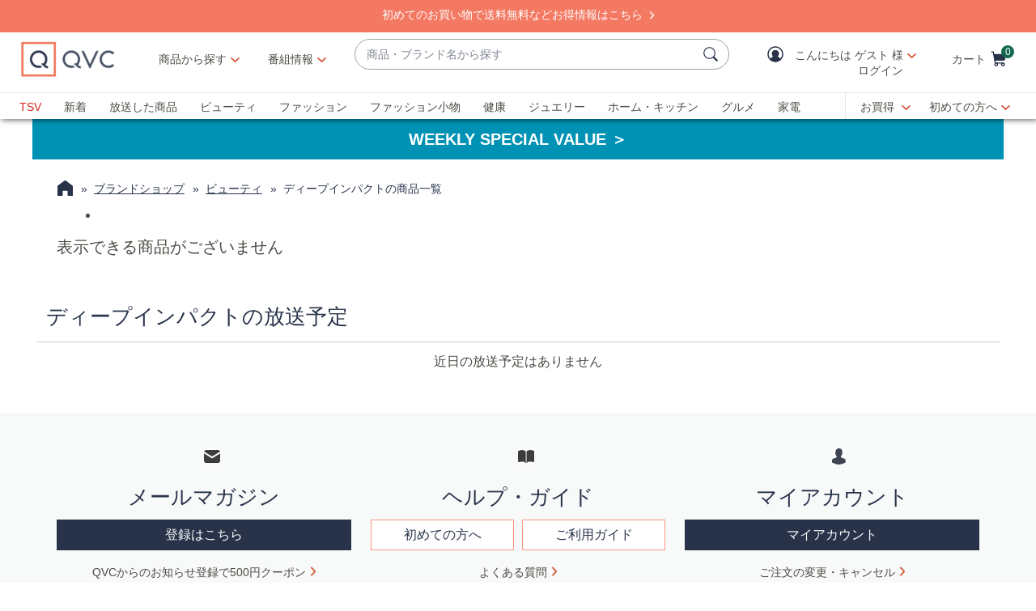

--- FILE ---
content_type: text/html;charset=utf-8
request_url: https://qvc.jp/catalog/bListu/07/22.html?baseRo=brand_722&searchType=brandList
body_size: 30936
content:
<!DOCTYPE HTML>
<html lang="ja">
<head><meta charset="utf-8"/>
<meta http-equiv="X-UA-Compatible" content="IE=edge"/>


    <link rel="preconnect" href="//qvc.scene7.com"/>



	
	
	<title>ディープインパクト - QVC.jp</title>
	
	<link rel="canonical" href="https://qvc.jp/catalog/bListu/07/22.html?baseRo=brand_722&searchType=brandList"/>
	
	
	<meta name="description" content="Product Listing Category Page"/>
	<meta http-equiv="content-language" content="ja"/>
	
	

	
	
		
		
		
		
		
		
		
		
		
		
	


<meta name="viewport" content="width=device-width, initial-scale=1, maximum-scale=5, user-scalable=yes"/>

<link rel="shortcut icon" type="image/png" href="//qvc.scene7.com/is/image/QVC/pic/favicon/rebrand/favicon.png?fmt=png-alpha"/>
<link rel="icon" type="image/png" href="//qvc.scene7.com/is/image/QVC/pic/favicon/rebrand/favicon.png?fmt=png-alpha"/>
<link rel="apple-touch-icon" sizes="144x144" href="//qvc.scene7.com/is/image/QVC/pic/favicon/rebrand/apple-touch-icon-144x144.png?fmt=png-alpha"/>


     
         
         
         
    
	<script type="text/javascript" src="https://qvc.jp/resources/5f2402c3c67268ddaa1a05e53bc540d80faca36bcaa41"  ></script><script type="text/javascript" class="utagData">
	   var utag_data = {"page_type":"product-listing-category","page_id":"ビューティ>ブランド>ディープインパクト","eVar11":"ブランド配下","eVar12":"ブランド商品一覧","eVar13":"ビューティ>ブランド>ディープインパクト","currentPage":"1","search_term":""};
	</script>



<script>
	var quidDomain = ".qvc.jp";
	var gdprCheck=function(c){var a=document.cookie,b=a.indexOf(" OPTOUTMULTI=");-1===b&&(b=a.indexOf("OPTOUTMULTI="));if(-1===b)return!1;b=a.indexOf("=",b)+1;var d=a.indexOf(";",b);-1==d&&(d=a.length);v=decodeURIComponent(a.substring(b,d));c=(new RegExp(c+":([^|]*)")).exec(v);return null!==c&&"1"===c[1]?!0:!1};
	!function(a){"object"==typeof exports&&"undefined"!=typeof module?module.exports=a():"function"==typeof define&&define.amd?define([],a):("undefined"!=typeof window?window:"undefined"!=typeof global?global:"undefined"!=typeof self?self:this).uuidv4=a()}(function(){return function(){return function k(c,f,e){function l(g,m){if(!f[g]){if(!c[g]){var h="function"==typeof require&&require;if(!m&&h)return h(g,!0);if(d)return d(g,!0);h=Error("Cannot find module '"+g+"'");throw h.code="MODULE_NOT_FOUND",h;
}h=f[g]={exports:{}};c[g][0].call(h.exports,function(d){return l(c[g][1][d]||d)},h,h.exports,k,c,f,e)}return f[g].exports}for(var d="function"==typeof require&&require,m=0;m<e.length;m++)l(e[m]);return l}}()({1:[function(a,c,f){var e=[];for(a=0;256>a;++a)e[a]=(a+256).toString(16).substr(1);c.exports=function(a,c){var d=c||0;return[e[a[d++]],e[a[d++]],e[a[d++]],e[a[d++]],"-",e[a[d++]],e[a[d++]],"-",e[a[d++]],e[a[d++]],"-",e[a[d++]],e[a[d++]],"-",e[a[d++]],e[a[d++]],e[a[d++]],e[a[d++]],e[a[d++]],e[a[d++]]].join("")}},
{}],2:[function(a,c,f){var e="undefined"!=typeof crypto&&crypto.getRandomValues&&crypto.getRandomValues.bind(crypto)||"undefined"!=typeof msCrypto&&"function"==typeof window.msCrypto.getRandomValues&&msCrypto.getRandomValues.bind(msCrypto);if(e){var k=new Uint8Array(16);c.exports=function(){return e(k),k}}else{var l=Array(16);c.exports=function(){for(var a,c=0;16>c;c++)0==(3&c)&&(a=4294967296*Math.random()),l[c]=a>>>((3&c)<<3)&255;return l}}},{}],3:[function(a,c,f){var e=a("./lib/rng"),k=a("./lib/bytesToUuid");
c.exports=function(a,c,f){f=c&&f||0;"string"==typeof a&&(c="binary"===a?Array(16):null,a=null);var d=(a=a||{}).random||(a.rng||e)();if(d[6]=15&d[6]|64,d[8]=63&d[8]|128,c)for(a=0;16>a;++a)c[f+a]=d[a];return c||k(d)}},{"./lib/bytesToUuid":1,"./lib/rng":2}]},{},[3])(3)});

var quid={name:"quid",canStore:"object"===typeof localStorage&&null!==localStorage,get:function(){document.cookie.match(/quid=/g)&&1<document.cookie.match(/quid=/g).length&&(quid.remove(quid.name),quid.remove(quid.name,"."+document.domain));var a=quid.getCookie(quid.name);"community.qvc.com"===document.domain&&quid.canStore&&localStorage.removeItem(quid.name);if(quid.canStore){var b=localStorage.getItem(quid.name);b!==a&&null!==b?(a=b,quid.set(quid.name,a)):null===b&&localStorage.setItem(quid.name,
a)}null===a&&(a=uuidv4(),quid.set(quid.name,a));return a},getCookie:function(a){var b=" "+document.cookie,c=" "+a+"=";a=b.indexOf(c);-1===a?b=null:(a+=c.length,c=b.indexOf(";",a),-1===c&&(c=b.length),b=decodeURIComponent(b.substring(a,c)));return b},remove:function(a,b){document.cookie=a+"=; expires=Thu, 01 Jan 1970 00:00:00 UTC; path=/; "+("string"===typeof b?" domain="+b:"")},set:function(a,b){b=b.replace("d_quid=","");var c=new Date;c.setDate(c.getDate()+1825);var d="string"===typeof quidDomain?
quidDomain:document.domain;document.cookie=a+"="+encodeURIComponent(b)+"; expires="+c.toUTCString()+"; domain="+d+"; path=/; samesite=lax; secure=true";quid.canStore&&localStorage.setItem(a,b)}};quid.get();
</script>







	<script src="https://cdn-blocks.karte.io/73b0cd8a88a0c5422780469eeaee8914/builder.js"></script>


	<script>
		const url_api_key = "73b0cd8a88a0c5422780469eeaee8914";
		!function (n) { var o = window[n] = function () { var n = [].slice.call(arguments); return o.x ? o.x.apply(0, n) : o.q.push(n) }; o.q = [], o.i = Date.now(), o.allow = function () { o.o = "allow" }, o.deny = function () { o.o = "deny" } }("krt");
		!function (e, t, n) { var r = this && this.__spreadArray || function (e, t, n) { if (n || 2 === arguments.length) for (var r, o = 0, a = t.length; o < a; o++)!r && o in t || (r || (r = Array.prototype.slice.call(t, 0, o)), r[o] = t[o]); return e.concat(r || Array.prototype.slice.call(t)) }; n[t] && (n[t].stop(), console.warn("[krt:compat] detect old tracker and remove it"), delete n[t]); var o = n[t] || (n[t] = []), a = function () { for (var t = [], r = 0; r < arguments.length; r++)t[r] = arguments[r]; return n[e].apply(n, t) };["start", "stop", "action", "event", "goal", "chat", "admin", "group", "alias", "ready", "form", "click", "submit", "cmd", "emit", "on", "send", "css", "js", "style", "option", "get", "set", "collection"].map((function (e) { o[e] = function () { for (var t = [], n = 0; n < arguments.length; n++)t[n] = arguments[n]; return console.error.apply(console, r(["[krt:compat] not implmeneted", e], t, !1)) } })), o.track = function () { for (var e = [], t = 0; t < arguments.length; t++)e[t] = arguments[t]; if (0 !== e.length) return e[1] || (e[1] = {}), e[1]._system || (e[1]._system = {}), e[1]._system.compatible_tag = !0, a.apply(void 0, r(["send"], e, !1)) }, o.user = function () { for (var e = [], t = 0; t < arguments.length; t++)e[t] = arguments[t]; return e[0] || (e[0] = {}), e[0]._system || (e[0]._system = {}), e[0]._system.compatible_tag = !0, a.apply(void 0, r(["send", "identify"], e, !1)) }, ["buy", "view", "page"].map((function (e) { return o[e] = function () { for (var t = [], n = 0; n < arguments.length; n++)t[n] = arguments[n]; return t[0] || (t[0] = {}), t[0]._system || (t[0]._system = {}), t[0]._system.compatible_tag = !0, a.apply(void 0, r(["send", e], t, !1)) } })), o.link = function (t, r) { var o = document.querySelector(t); o && (r || (r = {}), r._system || (r._system = {}), r._system.compatible_tag = !0, r.href = o.getAttribute("href"), r.event_name || (r.event_name = "link"), o.addEventListener("click", (function () { return n[e]("send", r.event_name, r) }), !0)) }, o.api_key = url_api_key }("krt", "tracker", window);
	</script>
	<script src="https://cdn-edge.karte.io/73b0cd8a88a0c5422780469eeaee8914/edge.js"></script>




<script type="text/javascript">
    let qVars = {"feature":{"npoFlow":false,"seeSimilarButtonEnabled":false,"orderReviewQuantitySelect":false,"iframeSPSEnabled":false,"alreadyRegisteredContactCenter":true,"disableCartMergeOnMyAccountSignIn":true,"sknToWishList":true,"buttonBarEnabled":false,"showCartGiftOptions":true,"createAccountAddInfo":true,"disableCVV":false,"wishListIconInSoldout":true,"enableAtcOffCanvasForBundleItem":false,"showItemDetailsColorSizeNameOffcanvas":true,"getCouponEnable":true,"savedItemsOffCanvasEnabled":true,"forgotPinShowEmailField":false,"paymentShowUpdateLink":false,"videoAutoPlayDisabled":true,"non2MHShippingFee":true,"duplicateCustomer":true,"hideEditPaymentOrderReview":true,"paymentUpdateAdditionalInfo":true,"enableAddressStandardization":false,"combinedPaymentBillingOptions":false,"noPayMethodShowOptions":false,"cartEditItemsOffCanvasEnabled":true,"productImgAspect":"100","enableEDD":false,"showOptimizeCartHeader":true,"addToCartOffCanvasSidebarCart":false,"addToCartOffCanvasSidebarIroa":false,"displayPaymentOffers":false,"addToCartOffCanvasSidebarImg":true,"productVideoReplayFullScreen":true,"genericErrorMsg":true,"editCreditCardHolderName":true,"pdpTitleInPriceBlock":false,"addressThree":false,"noPwdCheckoutFlow":false,"disableUserScalable":true,"enableShowHidePwdButton":true,"forgotPwThreeFactorAuth":true,"showStreetName":false,"newsletterReOptInActiveOrderConfirmation":false,"orderStatusDisplaySubFilter":true,"adobeAnalyticsAdditionalCosts":true,"socialLoginEnabled":true,"showTodayOrderStatusErrorMsg":true,"callInitiateCart":true,"duplicateAccount":true,"redirPaySelPage":false,"newsletterReOptInActive":false,"hideSoldOutColorSizeOffCanvas":true,"omsPromotionsActive":false,"savedItemsEnabled":false,"userAttributes":false,"spsEnabled":true,"writeReviewMessage":false,"renderCartInitiateFailNotification":true,"nicknameSuccess":true,"addressesAdditionalInfo":true,"duplicateProduct":true,"enableCartSidebar":true,"noPaymentMethodSelected":true,"usePaymentData":true,"openOrdersEnabled":false,"creditCardDisableButtonWhenFormEmpty":true,"enableOmsReservation":false,"useVoucherName":true},"format":{"sizeDefaultCommerce":"0000","minAgeCust":"20","imageUrlPrefixGlobal":"//qvc.scene7.com/is/image/QVC/","colorDefaultAjax":"000","countryCode":"jp","custId":"ffffffff","expDate":"MM/yy","addressFormat":"","swatchImageSuffix":"","protocol":"https","expirationDateRegEx":"(?:0[1-9]|1[0-2])\\ / \\d{2}","updateFilterSortAndSearchHeader":false,"zipFormat":"fff-ffff","giftCardNumPlaceholder":"•••• •••• ••••","sizeDefaultAjax":"0000","dob":"Yfff-Mf-Df","host":"qvc.jp","time":"h:MM TT","defaultInstallmentCode":"01","phone":"fffffffffffffff","maxAgeCust":"108","seoHomeTitle":"- QVC.jp","expDateField":"00 / 00","currency":"¥{0}","colorDefaultCommerce":"000","productNumber":"^\\d{6}$","currencyCode":"JPY","writeReviewDaysCount":"10","tsvPriceCodesForBadge":["TSV","TSA"],"orderNumber":"\\d{1,10}","postalCode":"000-0000","offCanvasPriceFormat":"ja-JP"},"thirdparty":{},"globalAjax":{"getMemberCredits":"/api/sales/presentation/v1/jp/users/{0}/member-credits","logoff":"/bin/qvc/logoff","emailAddress":"/api/sales/presentation/v1/jp/users/{0}/email-address","linkAndDeLinksocialLogin":"/api/sales/presentation/customer/management/v1/jp/customer/sociallogin","socialLoginPostCode":"/api/sales/presentation/v2/jp/users/sociallogin/providers/{0}/profile","authHandler":"/checkout/j_security_check","getSavedItems":"/api/sales/presentation/v1/jp/carts/{0}/collections/saved-items","socialLoginLinkCheck":"/api/sales/presentation/customer/management/v1/jp/customer/guid/sociallogin"},"badges":{"tsvCodes":["TSV","TSA"],"tpCodes":["TP","TPG"],"salePriceCodes":["SPT","SFP","SPJ","SPR","CP1","CP2","CP3","CS","LTS","CPQ"],"showProductBadgeGeoOffSets":true,"freeShippingActive":true,"bigDealCodes":["BIG","TSD","BSA","BIS"],"odoCodes":["ODO"],"spbCodes":["SPB"]},"overlay":{"openCvvOverlay":true,"editPaymentMethod":"/info/popups/pay/edit-payment-method.{0}.html","confirmationOverlayPath":"/info/popups/myaccount/confirmation-overlay.html","editShipAddress":"/info/popups/checkout/edit-shipping-address.html","ad":"/info/popups/checkout/auto-delivery.{0}.html","error":"/info/popups/checkout/generic-error.html","waitlist":"/info/popups/checkout/waitlist-confirmation.body.html","myAccountLogin":"/info/popups/myaccount/login-overlay.html","editMyShipAddress":"/info/popups/myaccount/edit-shipping-address-overlay.html"},"cartUrl":{"persTemplatePath":"/checkout/pers-template.{0}.html?sku={1}&index={2}","cart":"/checkout/cart.html","orderReview":"/checkout/{0}/order-review.html","productEditAddToCart":"/product.edit.{0}.html","orderConfirm":"/checkout/{0}/order-confirmation.html","paymentOptions":"/checkout/{0}/payment-options.html"},"signIn":{"accountLockedGeneric":"/myaccount/account-locked.{0}.html","accountLocked":"/checkout/account-locked.{0}.html","passwordMinLength":"4","forgotPassword":"/myaccount/password/forgot.html","createCart":"/api/sales/presentation/v1/jp/carts"}};
    qVars.page = "22";
    qVars.pageType = "product\u002Dlisting\u002Dcategory";
    qVars.locale = "ja";
    qVars.clientLibs = "";
    qVars.clickEvent = 'ontouchend' in document ? 'touchend' : 'click';
    qVars.optOut = false;
    qVars.editDisabled = true;
    qVars.cookie = {
        expirationDefault: 1825,
        nicknameCookie: "qvcnn",
        recentItemsCookie: "history",
        recentItemsCookieMaxLen: 10,
        recentItemsSep: ",",
        cartQtyExp: 60,
        inventoryReservationExpiration: 60,
        userEmailExp: 365
    };
    let i18nMap = {"Sorry. At this time there are no additional values being returned. Please select another attribute to refine your search.":"Sorry. At this time there are no additional values being returned. Please select another attribute to refine your search.","Done":"絞り込む ","Cancel":"キャンセル","Clear All":"全てをクリアする","Close":"閉じる","More":"もっと見る","See More":"See More","Less":"閉じる","See Less":"See Less","Read_More":"もっと読む","Read_Less":"閉じる","Show_More":"もっと見る","Show_Less":"閉じる","of 5 Stars":"of 5 Stars","Error":"エラー","You have selected {0} filters. Please clear old filters to add more.":"{0} 個のフィルターを選択しました。フィルターを追加するには、古いフィルターをクリアしてください。","selected":"選択された","item":"点","items":"点","More Options Available":"More Options Available","More Colors Available":"More Colors Available","S&H":"※ 商品送料","prodBadgeLowstock":"残りわずか","prodBadgeMens":"MEN'S","prodBadgeSoldout":"Sold Out","prodBadgeWaitlist":"ウェイトリスト","prodBadgeWsv":"WSV価格","prodBadgeTp":"Today's Plus","webonly":"ネット限定TODAY'S PLUS","prodBadgeTsv":"TSV価格","prodBadgeTsvprev":"TSV価格","prodBadgeBig":"Big Discovery","prodBadgeTsvpresale":"TSV価格","prodBadgeTsvpostsale":"TSV価格","prodBadgeFreeshipping":"送料無料","prodBadgeIncludedship":"送料込み","prodBadgeOto":"prodBadgeOto","prodBadgeTsvPreLaunch":"prodBadgeTsvPreLaunch","prodBadgeLps":"prodBadgeLps","prodBadgeSpb":"prodBadgeSpb","prodBadgeSpt":"prodBadgeSpt","prodBadgeTbb":"prodBadgeTbb","Your Selections":"絞込み中","Clear All Filters":"すべての絞り込みを外す","Page {0} of {1}":"{0}ページ (全{1}ページ)","{0} - {1} of {2}":"{0} - {1} of {2}","Sort":"Sort","Most Relevant":"Most Relevant","Sort By":"並び替え","Search Results for \"{0}\"":"Search Results for \"{0}\"","{0} Search Results":"{0} Search Results","{0} Search Results for \"{1}\"":"{1} の検索結果  (全{0}件)","We couldn't find a match for \"{0}\". Try these instead.":"We couldn't find a match for \"{0}\". Try these instead.","After That":"After That","Zero results for '{0}'. Please try another search term.":"Zero results for '{0}'. Please try another search term.","Energy Class":"Energy Class","Product Data Sheet":"Product Data Sheet","(PDF, Opens in a new tab)":"(PDF, Opens in a new tab)","No suggestions available":"候補はありません","{0} suggestion available":"{0} suggestion available","{0} suggestions available":"{0} suggestions available"},
    i18nMapMsg = {},
    qMsgStorage = {
        success: {
            general: {
                serviceSuccess: "Your request was submitted successfully."
            },
            easypayPreference: {
                successMsg: "You have successfully updated your preference."
            }
        },
        err: {
            general: {
                callCallcenter: "申し訳ございません。お手数をお掛けいたしますが、お電話にてお問い合わせください。",
                formError: "下記エラーをご確認ください。",
                genericServiceError: "ただ今処理が込み合っております。時間をあけて後ほどもう一度お試しください。",
                invalidCharForm: "使用出来ない文字が含まれています。置き換えて再度入力してください。",
                noRadioSelection: "Please make a selection below.",
                paymentDecline: "Hmm, something went wrong. Please try again or use a different checkout option.",
                profanityError: "We\x27re sorry, but you\x27re going to have to say that more nicely.",
                serviceError: "ただ今処理が込み合っております。申し訳ございませんが、しばらくしてからもう一度お試しください。",
                serviceErrorAlt: "Oops, something went wrong! Please try again, or contact our Customer Care team on 0120\u002D945\u002D800.",
                genericExpessServiceError: "Hmm, something went wrong. Please try again or use a different checkout option."
            },
            addToCart: {
                cartCantBeUpdated: "現在この商品は編集出来ません。",
                cartItemLimitExceeded: "{0}（No.{1}）はご購入数に制限があり、{2}点以上のご購入は出来ません。",
                cartMerged: "You have additional items in your cart from a previous visit.",
                dollarLimitExceeded: "We are only able to process orders that total less than ¥25000. Please complete your current order and place a separate order for any additional items, or contact our Customer Service Department at 0120\u002D945\u002D800.",
                itemNoLongerAvailable: "申し訳ございません。こちらの商品は完売しました。",
                lineItemLimitExceeded: "申し訳ございません。ショッピングカートに入れられる商品点数は6点までとなります。7点以上ご注文の場合は、この注文の確定後に追加でご注文ください。",
                orderLimitProductInCart: "申し訳ございません。購入数に制限があり、既に購入済みの商品が含まれていたため処理を中断いたしました。",
                duplicateProduct: "カートに同じ商品が入っています。ご注文や数量変更はカートから行ってください。",
                persTemplateConfirm: "続けるにはチェックを入れてください",
                sameSkuInCart: "申し訳ございません。同じ商品番号、カラー、サイズの商品をショッピングカートに入れることはできません。",
                updatedCart: "Your cart has been updated to reflect current item availability.",
                cartItemLimitAdded: "We\x27re sorry. We can\x27t add any more of this item to the cart."
            }
        },
        info: {
            privacy: {
                honoringOptOut: "We are honoring your opt\u002Dout of Sell and Share. If you are not signed in, please sign in or create an account if you wish to save your preference for future visits."
            }
        }
    };
</script>

<script type="text/javascript">
    qMsgStorage.success.memberCredits = {
        money: "QVCマネーをお持ちです！",
        coupon: "クーポンをお持ちです！",
        money_coupon: "クーポン・QVCマネーをお持ちです！"
    };
</script>







    
<link rel="stylesheet" href="/etc.clientlibs/qvc-common/clientlibs/head.min.42d7401b1b0b9c09b48eaa6d01d21738.css" type="text/css">




    
<link rel="stylesheet" href="/etc.clientlibs/qvc-common/clientlibs/body.min.eff42c3208cdac01ab6fd42b98b3e13b.css" type="text/css">




    
<link rel="stylesheet" href="/etc.clientlibs/qvc-global-commerce/clientlibs/components.min.70181068929b516d32fbabac83908f70.css" type="text/css">





    
<link rel="stylesheet" href="/etc.clientlibs/qvc-common/clientlibs/local/jp.min.79382422364a555c72914b7f98a48d06.css" type="text/css">






    
<script src="/etc.clientlibs/qvc-common/clientlibs/head.min.a785499e56b6689c00b4313efb067820.js"></script>




	<script>window.adobeDataLayer = window.adobeDataLayer || [];</script>
	<script src="https://assets.adobedtm.com/79d1461f1c71/fb7e5bf61d32/launch-d7907ef8ce69.min.js" async></script>
	
    
<script src="/etc.clientlibs/qvc-common/clientlibs/adobeanalytics.min.88e923c9ebc2c6bf43ab1b80ffbe7691.js"></script>






<meta name="format-detection" content="telephone=no"/>
<meta property="fb:app_id" content="105047196722"/>
<meta property="fb:page_id" content="23797290954"/></head>

<body class=" jp">

<div id="pageMasthead" data-sticky-masthead="true" role="banner" tabindex="-1">
	<style class="mhStickyStyle">
		:root {
			--mh-stick: 35px;
		}
	</style>
	
	<style>
		@container iconBarNavWr (min-width:0px) {
			html.mh-mobile-display .iconBarNavWr .primaryNav .menuIconCell, html.mh-mobile-display .iconBarNavWr .secondNav .menuIconCell {
				padding-left: 1.5cqw;
				padding-right: 1.5cqw;
			}
		}
	</style>
	<section class="qModule" data-module-type="MH">
		
		<div data-component-type="MASTHEAD_SKIP_NAVIGATION" class="qComponent">
<nav role="navigation" aria-label="Skip to Content">
    
    
        <a class="sr-only sr-only-focusable  " href="https://qvc.jp/">Skip Navigation Links</a>
    
        <a class="sr-only sr-only-focusable  " href="https://qvc.jp/">Skip Navigation Links2</a>
    
</nav></div>
		
		<div data-component-type="MASTHEAD_TOP_DRAWER" class="qComponent">

<div class="container mastheadTopDrawer">
	
		
			<div class="row">
				<div class="col-tn-12 text-center">
					<p>　</p>
					
				</div>
			</div>
		
	
</div>
</div>
		<div class="stickyMH">
			<div data-component-type="MASTHEAD_MENU" class="qComponent">

	

	

	

	
		
	

	

	

	

<div class="container mastheadMenuBar bg-white moveShop">
	<div class="row">
		<div class="col-tn-12 iconBarNavWr">
			<div class="row menuIconBar iconBarNav primaryNav" data-msg-label="主要">
				<div class="menuIconCell menuHamburger">
					<a id="mobileMenu" href="#" data-cs-override-id="Masthead_Button_Menu_Mobile" aria-label="メニュー" data-msg-menu="メニュー" data-msg-closemenu="メニューを閉じる" role="button" tabindex="0">
						<div class="col-tn-12 menuNavIcon">
							
	<svg class="menuHambugerIcon" role="graphics-symbol" aria-hidden="true" width="24" height="24" viewBox="0 0 24 24" fill="none" xmlns="https://www.w3.org/2000/svg">
		
		<g clip-path="url(#clip0_5607_721)">
			<path d="M20.25 11.25C20.6642 11.25 21 11.5858 21 12C21 12.4142 20.6642 12.75 20.25 12.75H3.75C3.33579 12.75 3 12.4142 3 12C3 11.5858 3.33579 11.25 3.75 11.25H20.25Z" fill="#28334A"/>
			<path d="M20.25 5.25C20.6642 5.25 21 5.58579 21 6C21 6.41421 20.6642 6.75 20.25 6.75H3.75C3.33579 6.75 3 6.41421 3 6C3 5.58579 3.33579 5.25 3.75 5.25H20.25Z" fill="#28334A"/>
			<path d="M20.25 17.25C20.6642 17.25 21 17.5858 21 18C21 18.4142 20.6642 18.75 20.25 18.75H3.75C3.33579 18.75 3 18.4142 3 18C3 17.5858 3.33579 17.25 3.75 17.25H20.25Z" fill="#28334A"/>
		</g>
		<defs><clipPath id="clip0_5607_721"><rect width="24" height="24" fill="white"/></clipPath></defs>
	</svg>

							
	<svg class="menuCrossIcon" role="graphics-symbol" aria-hidden="true" width="16" height="16" viewBox="0 0 16 16" fill="none" xmlns="https://www.w3.org/2000/svg">
		
		<path fill-rule="evenodd" clip-rule="evenodd" d="M0.309037 13.9211C0.0747221 14.1554 0.0747222 14.5353 0.309037 14.7696L1.22828 15.6889C1.46259 15.9232 1.84249 15.9232 2.0768 15.6889L7.99882 9.76683L13.923 15.691C14.1573 15.9254 14.5372 15.9254 14.7716 15.691L15.6908 14.7718C15.9251 14.5375 15.9251 14.1576 15.6908 13.9233L9.76659 7.99907L15.6886 2.07705C15.9229 1.84273 15.9229 1.46283 15.6886 1.22852L14.7694 0.309281C14.5351 0.0749663 14.1552 0.0749662 13.9208 0.309281L7.99882 6.2313L2.07899 0.311465C1.84467 0.0771501 1.46477 0.0771501 1.23046 0.311465L0.311221 1.2307C0.0769066 1.46502 0.0769065 1.84492 0.311221 2.07923L6.23106 7.99907L0.309037 13.9211Z" fill="#28334A"/>
	</svg>

						</div>
						<div class="col-tn-12 mhIconText">
							<p>MENU</p>
						</div>
					</a>
				</div>
				
				<div class="menuIconCell menuIconTwo">
					<a aria-label="番組表" href="https://qvc.jp/content/programguide.html?sc_initcmp=cnt_0003_mh_sp_na_na">
						<div class="col-tn-12 mhIconImg">
							
	
		
		
		
		
		
		
		
		
		
		
		
		
	<svg role="img" aria-hidden="false" xmlns="https://www.w3.org/2000/svg" version="1.1" viewBox="0 0 2400 2400">
		<title>番組表</title>
		<path d="M2085.54,826.4c-269.26,0-543.01-.25-807.75-.5-264.71-.25-538.43-.5-807.63-.5v-130c269.26,0,543.01.25,807.75.5,264.71.25,538.43.5,807.63.5v130Z" fill="#28334A"/>
		<g>
			<path d="M792.74,589.1c-35.9,0-65-29.1-65-65v-201.64c0-35.9,29.1-65,65-65s65,29.1,65,65v201.64c0,35.9-29.1,65-65,65Z" fill="#28334A"/>
			<path d="M1763.15,589.1c-35.9,0-65-29.1-65-65v-201.64c0-35.9,29.1-65,65-65s65,29.1,65,65v201.64c0,35.9-29.1,65-65,65Z" fill="#28334A"/>
			<path d="M1439.68,589.1c-35.9,0-65-29.1-65-65v-201.64c0-35.9,29.1-65,65-65s65,29.1,65,65v201.64c0,35.9-29.1,65-65,65Z" fill="#28334A"/>
			<path d="M1116.21,589.1c-35.9,0-65-29.1-65-65v-201.64c0-35.9,29.1-65,65-65s65,29.1,65,65v201.64c0,35.9-29.1,65-65,65Z" fill="#28334A"/>
		</g>
		<g>
			<path d="M2156.92,601.87c2.74-130.95-112.69-246.26-243.58-243.58,0,0-1264.79,0-1264.78,0-130.96-2.73-246.25,112.68-243.57,243.59.97,218.17-1.8,400.65-3.78,553.18,39.9-30.46,83.4-55.72,130-75.43,1.25-.53,2.51-1.04,3.76-1.56v-476.19c0-62.63,50.95-113.58,113.58-113.58h1264.79c62.63,0,113.58,50.95,113.58,113.58v1058.35c0,62.63-50.95,113.58-113.58,113.58h-565.29c-7.59,31.39-17.75,62.18-30.45,92.21-4.67,11.04-9.66,21.91-14.94,32.6,169.98-3.89,371.59-4.59,610.68,5.19,130.96,2.73,246.25-112.69,243.58-243.58,0,0,0-1058.35,0-1058.35Z" fill="#28334A"/>
			<path class="st1" d="M1264.77,1632.45c0-275.7-224.3-500-500-500s-500,224.3-500,500,224.3,500,500,500,500-224.3,500-500Z" fill="#28334A"/>
		</g>
		<path d="M1038.04,1729.4h-273.28c-35.9,0-65-29.1-65-65v-320.5c0-35.9,29.1-65,65-65s65,29.1,65,65v255.5h208.28c35.9,0,65,29.1,65,65s-29.1,65-65,65Z" fill="#FFF"/>
	</svg>

		
	

						</div>
						<div class="col-tn-12 mhIconText">
							<p>番組表</p>
						</div>
					</a>
					
				</div>
				
				<div class="menuIconCell menuLogo">
					<a href="/">
						<picture>
							<source srcset="https://qvc.scene7.com/is/content/QVC/qvc_jp/icons/25thlogo_mobile.gif" media="(max-width: 1199px)"/>
							<source srcset="https://qvc.scene7.com/is/content/QVC/qvc_jp/icons/25thlogo_desktop.gif" media="(min-width: 1200px)"/>
							<img src="https://qvc.scene7.com/is/content/QVC/qvc_jp/icons/25thlogo_mobile.gif" alt="テレビショッピング・通販のQVCジャパン" width="120" height="130"/>
						</picture>
					</a>
				</div>
				
				<div class="menuIconCell shopByCat" data-component-type="MASTHEAD_LINKS">
					

<a id="shopByCategory" data-cs-override-id="Masthead_Button_ShopByCat_Desktop" class="shopByCategoryButton" href="#" onclick="return false" aria-label="商品から探す" role="button" aria-expanded="false" aria-haspopup="true">商品から探す</a>
<div class="shopByDropDown" role="group" data-sitemap-meta="false">
	
		
		
		
			
			<ul role="menu" aria-labelledby="shopByCategory">
		
		<li role="none">
			<a role="menuitem" href="https://qvc.jp/myaccount/reg/wishlist.html?sc_initcmp=cnt_0042_MH_na_na_na"><span>お気に入り</span></a>
			
		</li>
		
	
		
		</ul>
		
			<h4>カテゴリから探す</h4>
			<ul role="menu" aria-label="カテゴリから探す">
		
		<li role="none" class="flyoutMenuLink" data-flyout-menu="flyout-menu-1">
			<a role="menuitem" href="/category/beauty.html?sc_initcmp=na_na_fobt_01_na_na"><span>ビューティ</span></a>
			<button class="qBtnLink flyoutMenuArrow" aria-expanded="false" aria-controls="flyout-menu-1" aria-label="ビューティ メニュー"></button>
		</li>
		
	
		
		
		
		<li role="none" class="flyoutMenuLink" data-flyout-menu="flyout-menu-2">
			<a role="menuitem" href="/category/fashion.html?sc_initcmp=na_na_fofa_01_na_na"><span>ファッション</span></a>
			<button class="qBtnLink flyoutMenuArrow" aria-expanded="false" aria-controls="flyout-menu-2" aria-label="ファッション メニュー"></button>
		</li>
		
	
		
		
		
		<li role="none" class="flyoutMenuLink" data-flyout-menu="flyout-menu-3">
			<a role="menuitem" href="/category/fashiongoods.html?sc_initcmp=na_na_fofg_01_na_na"><span>ファッション小物</span></a>
			<button class="qBtnLink flyoutMenuArrow" aria-expanded="false" aria-controls="flyout-menu-3" aria-label="ファッション小物 メニュー"></button>
		</li>
		
	
		
		
		
		<li role="none" class="flyoutMenuLink" data-flyout-menu="flyout-menu-4">
			<a role="menuitem" href="/category/health.html?sc_initcmp=na_na_foht_01_na_na"><span>健康・ダイエット</span></a>
			<button class="qBtnLink flyoutMenuArrow" aria-expanded="false" aria-controls="flyout-menu-4" aria-label="健康・ダイエット メニュー"></button>
		</li>
		
	
		
		
		
		<li role="none" class="flyoutMenuLink" data-flyout-menu="flyout-menu-5">
			<a role="menuitem" href="/category/jewelry.html?sc_initcmp=na_na_fojw_01_na_na"><span>ジュエリー</span></a>
			<button class="qBtnLink flyoutMenuArrow" aria-expanded="false" aria-controls="flyout-menu-5" aria-label="ジュエリー メニュー"></button>
		</li>
		
	
		
		
		
		<li role="none" class="flyoutMenuLink" data-flyout-menu="flyout-menu-6">
			<a role="menuitem" href="/category/home.html?sc_initcmp=na_na_fohm_01_na_na"><span>ホーム・キッチン</span></a>
			<button class="qBtnLink flyoutMenuArrow" aria-expanded="false" aria-controls="flyout-menu-6" aria-label="ホーム・キッチン メニュー"></button>
		</li>
		
	
		
		
		
		<li role="none" class="flyoutMenuLink" data-flyout-menu="flyout-menu-7">
			<a role="menuitem" href="/category/leisure.html?sc_initcmp=na_na_folh_01_na_na"><span>レジャー・ホビー</span></a>
			<button class="qBtnLink flyoutMenuArrow" aria-expanded="false" aria-controls="flyout-menu-7" aria-label="レジャー・ホビー メニュー"></button>
		</li>
		
	
		
		
		
		<li role="none" class="flyoutMenuLink" data-flyout-menu="flyout-menu-8">
			<a role="menuitem" href="/category/food.html?sc_initcmp=na_na_fofd_01_na_na"><span>グルメ</span></a>
			<button class="qBtnLink flyoutMenuArrow" aria-expanded="false" aria-controls="flyout-menu-8" aria-label="グルメ メニュー"></button>
		</li>
		
	
		
		
		
		<li role="none" class="flyoutMenuLink" data-flyout-menu="flyout-menu-9">
			<a role="menuitem" href="/category/electronics.html?sc_initcmp=na_na_foel_01_na_na"><span>家電</span></a>
			<button class="qBtnLink flyoutMenuArrow" aria-expanded="false" aria-controls="flyout-menu-9" aria-label="家電 メニュー"></button>
		</li>
		
	
		
		
		
		<li role="none">
			<a role="menuitem" href="https://qvc.jp/content/brandsaz.html?sc_initcmp=cnt_0009_fobr_na_na_na"><span>ブランドから探す</span></a>
			
		</li>
		
	
		
		</ul>
		
			<h4>キャンペーン・特集</h4>
			<ul role="menu" aria-label="キャンペーン・特集">
		
		<li role="none">
			<a role="menuitem" href="https://qvc.jp/information/campaign.html?sc_initcmp=cmp_0026_foftr_cmp_na_na"><span>キャンペーン一覧</span></a>
			
		</li>
		
	
		
		
		
		<li role="none" class="flyoutMenuLink" data-flyout-menu="flyout-menu-12">
			<a role="menuitem" href="#"><span>特集</span></a>
			<button class="qBtnLink flyoutMenuArrow" aria-expanded="false" aria-controls="flyout-menu-12" aria-label="特集 メニュー"></button>
		</li>
		</ul>
	
</div>
<div class="shopByDDOpen" data-sitemap-flyout="false">
	
		
	
		<div class="flyoutSection" id="flyout-menu-1">
			<div class="mobFlyoutHeader">
				
				<div class="mobFlyoutCat">ビューティ</div>
				<a tabindex="0" href="/category/beauty.html?sc_initcmp=na_na_fobt_01_na_na"> ビューティ</a>
			</div>
			
	<div class="dropdown">
		<div class="dropdownLinks flyOutLeft">
			<div class="list base-component parbase section"><div data-component-type="LIST" class="qComponent"><a tabindex="0" class="menuHeader">カテゴリから探す</a>
<ul aria-label="カテゴリから探す">
	
	<li>
		<a href="https://qvc.jp/catalog/cList.html?baseRo=cat2_305&searchType=categoryList&sort=NewPoint&sc_initcmp=cgry_0305_FO_bt_01_na_na" tabindex="0">
			コスメ
		</a>
	</li>

	
	<li>
		<a href="https://qvc.jp/catalog/cList.html?baseRo=cat2_23&searchType=categoryList&sort=NewPoint&sc_initcmp=cgry_0023_FO_bt_01_na_na" tabindex="0">
			スキンケア・基礎化粧品
		</a>
	</li>

	
	<li>
		<a href="https://qvc.jp/catalog/cList.html?baseRo=cat2_309&searchType=categoryList&sort=NewPoint&sc_initcmp=cgry_0309_FO_bt_01_na_na" tabindex="0">
			ヘアケア
		</a>
	</li>

	
	<li>
		<a href="https://qvc.jp/catalog/cList.html?baseRo=cat2_585&searchType=categoryList&sort=NewPoint&sc_initcmp=cgry_0585_FO_bt_01_na_na" tabindex="0">
			ボディケア
		</a>
	</li>

	
	<li>
		<a href="https://qvc.jp/catalog/cList.html?baseRo=cat2_27&searchType=categoryList&sort=NewPoint&sc_initcmp=cgry_27_FO_bt_01_na_na" tabindex="0">
			フレグランス
		</a>
	</li>

	
	<li>
		<a href="https://qvc.jp/catalog/cList.html?baseRo=cat2_313&searchType=categoryList&sort=NewPoint&sc_initcmp=cgry_0313_FO_bt_01_na_na" tabindex="0">
			美容グッズ
		</a>
	</li>

	
	<li>
		<a href="https://qvc.jp/catalog/categorymap.html?sc_initcmp=FO_bt_allcate#beauty" tabindex="0">
			全てのカテゴリを見る
		</a>
	</li>
</ul></div></div>


		</div>
		<div class="dropdownLinks flyOutMiddle">
			<div class="list base-component parbase section"><div data-component-type="LIST" class="qComponent"><a tabindex="0" class="menuHeader">ブランドから探す</a>
<ul aria-label="ブランドから探す">
	
	<li>
		<a href="https://qvc.jp/catalog/bList.html?baseRo=brand_522&searchType=brandList&sort=NewPoint&sc_initcmp=brand_0522_FO_bt_02_na_na" tabindex="0">
			ドクターシーラボ
		</a>
	</li>

	
	<li>
		<a href="https://qvc.jp/catalog/bList.html?baseRo=brand_1417&searchType=brandList&sort=NewPoint&sc_initcmp=brand_1417_FO_bt_02_na_na" tabindex="0">
			Ode
		</a>
	</li>

	
	<li>
		<a href="https://qvc.jp/catalog/bList.html?baseRo=brand_2517&searchType=brandList&sort=NewPoint&sc_initcmp=brand_2517_FO_bt_02_na_na" tabindex="0">
			サイムダン （IKKO）
		</a>
	</li>

	
	<li>
		<a href="https://qvc.jp/catalog/bList.html?baseRo=brand_131&searchType=brandList&sort=NewPoint&sc_initcmp=brand_0131_FO_bt_02_na_na" tabindex="0">
			パピリオ
		</a>
	</li>

	
	<li>
		<a href="https://qvc.jp/catalog/bList.html?baseRo=brand_2154&searchType=brandList&sort=NewPoint&sc_initcmp=brand_2154_FO_bt_02_na_na" tabindex="0">
			エスプリーナ （アン ミカ）
		</a>
	</li>

	
	<li>
		<a href="https://qvc.jp/catalog/bList.html?baseRo=brand_2561&searchType=brandList&sort=NewPoint&sc_initcmp=brand_2561_FO_bt_01_na_na" tabindex="0">
			ReFa
		</a>
	</li>

	
	<li>
		<a href="https://qvc.jp/catalog/bList.html?baseRo=brand_2113&searchType=brandList&sort=NewPoint&sc_initcmp=brand_2113_FO_bt_02_na_na" tabindex="0">
			イザノックス
		</a>
	</li>

	
	<li>
		<a href="https://qvc.jp/catalog/bList.html?baseRo=brand_2721&searchType=brandList&sort=NewPoint&sc_initcmp=brand_2721_FO_bt_02_na_na" tabindex="0">
			ジェイアベックトワ
		</a>
	</li>

	
	<li>
		<a href="https://qvc.jp/catalog/bList.html?baseRo=brand_1252&searchType=brandList&sort=NewPoint&sc_initcmp=brand_1252_FO_bt_02_na_na" tabindex="0">
			大橋タカコ
		</a>
	</li>

	
	<li>
		<a href="https://qvc.jp/catalog/bList.html?baseRo=brand_987&searchType=brandList&sort=NewPoint&sc_initcmp=brand_0987_FO_bt_01_na_na" tabindex="0">
			エレクトーレ
		</a>
	</li>

	
	<li>
		<a href="https://qvc.jp/catalog/bList.html?baseRo=brand_3349&searchType=brandList&sort=NewPoint&sc_initcmp=brand_3349_FO_bt_01_na_na" tabindex="0">
			マシロ
		</a>
	</li>

	
	<li>
		<a href="https://qvc.jp/content/brandsaz.N-3.html?sc_initcmp=cnt_0034_FO_bt_02_na_na" tabindex="0">
			ブランド一覧(ビューティー)
		</a>
	</li>
</ul></div></div>


		</div>
		<div class="dropdownLinks flyOutRight">
			<div class="list base-component parbase section"><div data-component-type="LIST" class="qComponent"><a tabindex="0" class="menuHeader">おすすめの特集</a>
<ul aria-label="おすすめの特集">
	
	<li>
		<a href="https://qvc.jp/catalog/feature/monthsnew.html?sc_initcmp=cnt_0325_FO_bt_03_na_na&ro=cat1_3&qn=9" tabindex="0">
			今月のNEWアイテム
		</a>
	</li>

	
	<li>
		<a href="https://qvc.jp/catalog/feature/sqn/20/27.html?sc_initcmp=cnt_0020_FO_bt_03_na_na" tabindex="0">
			期間限定価格
		</a>
	</li>

	
	<li>
		<a href="https://qvc.jp/category/trial.html?sc_initcmp=cnt_0025_FO_bt_03_na_na" tabindex="0">
			トライアル特集
		</a>
	</li>

	
	<li>
		<a href="https://qvc.jp/catalog/feature/sqn/06/15.html?sc_initcmp=sqn_615_FO_bt_03_na_na" tabindex="0">
			評価＆レビュー大好評ビューティー
		</a>
	</li>

	
	<li>
		<a href="https://qvc.jp/catalog/feature/sqn/08/01.html?sc_initcmp=sqn_801_FO_bt_03_na_na" tabindex="0">
			詰替え・交換用リフィル
		</a>
	</li>
</ul></div></div>
<div class="list base-component parbase section"><div data-component-type="LIST" class="qComponent"><a tabindex="0" class="menuHeader">お肌の悩み対策</a>
<ul aria-label="お肌の悩み対策">
	
	<li>
		<a href="https://qvc.jp/catalog/feature/sqn/08/89.html?sc_initcmp=sqn_889_FO_bt_04_na_na" tabindex="0">
			艶肌ファンデ
		</a>
	</li>

	
	<li>
		<a href="https://qvc.jp/catalog/feature/sqn/08/90.html?sc_initcmp=sqn_890_FO_bt_04_na_na" tabindex="0">
			しっとりスキンケア
		</a>
	</li>

	
	<li>
		<a href="https://qvc.jp/catalog/feature/sqn/08/91.html?sc_initcmp=sqn_891_FO_bt_04_na_na" tabindex="0">
			エイジングケア
		</a>
	</li>

	
	<li>
		<a href="https://qvc.jp/catalog/feature/sqn/07/66.html?sc_initcmp=sqn_766_FO_bt_04_na_na" tabindex="0">
			毛穴ケア
		</a>
	</li>

	
	<li>
		<a href="https://qvc.jp/catalog/feature/sqn/08/92.html?sc_initcmp=sqn_892_FO_bt_04_na_na" tabindex="0">
			角質ケア
		</a>
	</li>

	
	<li>
		<a href="https://qvc.jp/catalog/feature/sqn/08/93.html?sc_initcmp=sqn_893_FO_bt_04_na_na" tabindex="0">
			肌荒れケア
		</a>
	</li>
</ul></div></div>


		</div>
		
		
		
	</div>

		</div>
	
		<div class="flyoutSection" id="flyout-menu-2">
			<div class="mobFlyoutHeader">
				
				<div class="mobFlyoutCat">ファッション</div>
				<a tabindex="0" href="/category/fashion.html?sc_initcmp=na_na_fofa_01_na_na"> ファッション</a>
			</div>
			
	<div class="dropdown">
		<div class="dropdownLinks flyOutLeft">
			<div class="list base-component parbase section"><div data-component-type="LIST" class="qComponent"><a tabindex="0" class="menuHeader">カテゴリから探す</a>
<ul aria-label="カテゴリから探す">
	
	<li>
		<a href="https://qvc.jp/catalog/categorymap.html?sc_initcmp=FO_fa_allcate#fashion" tabindex="0">
			全てのカテゴリを見る
		</a>
	</li>
</ul></div></div>
<div class="list base-component parbase section"><div data-component-type="LIST" class="qComponent"><a tabindex="0" class="menuHeader">ブランドから探す</a>
<ul aria-label="ブランドから探す">
	
	<li>
		<a href="https://qvc.jp/catalog/bList.html?baseRo=brand_986&searchType=brandList&sort=NewPoint&sc_initcmp=brand_0986_FO_fa" tabindex="0">
			麻布プロバドール
		</a>
	</li>

	
	<li>
		<a href="https://qvc.jp/catalog/bList.html?baseRo=brand_990&searchType=brandList&sort=NewPoint&sc_initcmp=icpc_brand_0990_FO_fa" tabindex="0">
			アンドラブ
		</a>
	</li>

	
	<li>
		<a href="https://qvc.jp/catalog/bList.html?baseRo=brand_3038&searchType=brandList&sort=NewPoint&sc_initcmp=brand_3038_fofa_01_na_na" tabindex="0">
			ギブリコレクション
		</a>
	</li>

	
	<li>
		<a href="https://qvc.jp/catalog/bList.html?baseRo=brand_1101&searchType=brandList&sort=NewPoint&sc_initcmp=icpc_brand_1101_FO_fa" tabindex="0">
			エスパスデカルマ
		</a>
	</li>

	
	<li>
		<a href="https://qvc.jp/catalog/bList.html?baseRo=brand_2215&searchType=brandList&sort=NewPoint&sc_initcmp=icpc_brand_2215_FO_fa" tabindex="0">
			ピクシーハート
		</a>
	</li>

	
	<li>
		<a href="https://qvc.jp/catalog/bList.html?baseRo=brand_2699&searchType=brandList&sort=NewPoint&sc_initcmp=brand_2699_fofa_01_na_na" tabindex="0">
			パーソンズ
		</a>
	</li>

	
	<li>
		<a href="https://qvc.jp/catalog/bList.html?baseRo=brand_2871&searchType=brandList&sort=NewPoint&sc_initcmp=brand_2871_fofa_01_na_na" tabindex="0">
			アンコキーヌ
		</a>
	</li>

	
	<li>
		<a href="https://qvc.jp/catalog/bList.html?baseRo=brand_2091&searchType=brandList&sort=NewPoint&sc_initcmp=brand_2091_fofa_01_na_na" tabindex="0">
			スーパーレディ
		</a>
	</li>

	
	<li>
		<a href="https://qvc.jp/content/brandsaz.N-2.html?sc_initcmp=icpc_cnt_0033_FO_fa" tabindex="0">
			ブランド一覧
		</a>
	</li>
</ul></div></div>


		</div>
		<div class="dropdownLinks flyOutMiddle">
			<div class="list base-component parbase section"><div data-component-type="LIST" class="qComponent"><a tabindex="0" class="menuHeader">おすすめの特集</a>
<ul aria-label="おすすめの特集">
	
	<li>
		<a href="https://qvc.jp/catalog/feature/sqn/19/90.html?cgry=2&num=20&vcNum=20&kind=l&mid=flv&keywordOld=&vcCgry=2&sc_initcmp=icpc_cnt_0264_FO_fa" tabindex="0">
			新着ファッション
		</a>
	</li>

	
	<li>
		<a href="https://qvc.jp/catalog/feature/sqn/05/89.html?sc_initcmp=cnt_0115_FO_fa" tabindex="0">
			大きいサイズ特集
		</a>
	</li>

	
	<li>
		<a href="https://qvc.jp/category/fashion/inner.html?sc_initcmp=icpc_cnt_0371_FO_fa" tabindex="0">
			インナー特集
		</a>
	</li>

	
	<li>
		<a href="https://qvc.jp/catalog/cList.html?baseRo=cat3_304&searchType=categoryList&sort=NewPoint&sc_initcmp=icpc_cgry_0304_FO_fa" tabindex="0">
			ワンピース特集
		</a>
	</li>

	
	<li>
		<a href="https://qvc.jp/catalog/cList.html?baseRo=cat3_382&searchType=categoryList&sort=NewPoint&sc_initcmp=icpc_cgry_0382_FO_fa" tabindex="0">
			チュニック特集
		</a>
	</li>

	
	<li>
		<a href="https://qvc.jp/catalog/cList.html?baseRo=cat3_96&searchType=categoryList&sort=NewPoint&sc_initcmp=icpc_cnt_0299_FO_fa" tabindex="0">
			パンツ特集
		</a>
	</li>

	
	<li>
		<a href="https://qvc.jp/catalog/cList.html?baseRo=cat3_94&searchType=categoryList&sort=NewPoint&sc_initcmp=icpc_cgry_0094_FO_fa" tabindex="0">
			スカート特集
		</a>
	</li>

	
	<li>
		<a href="https://qvc.jp/category/fashion/bag.html?sc_initcmp=cnt_0483_fofa_02_na_na" tabindex="0">
			バッグ特集
		</a>
	</li>

	
	<li>
		<a href="https://qvc.jp/category/fashion/shoes.html?sc_initcmp=cnt_0477_fofa_02_na_na" tabindex="0">
			シューズ特集
		</a>
	</li>
</ul></div></div>


		</div>
		
		
		
		
	</div>

		</div>
	
		<div class="flyoutSection" id="flyout-menu-3">
			<div class="mobFlyoutHeader">
				
				<div class="mobFlyoutCat">ファッション小物</div>
				<a tabindex="0" href="/category/fashiongoods.html?sc_initcmp=na_na_fofg_01_na_na"> ファッション小物</a>
			</div>
			
	<div class="dropdown">
		<div class="dropdownLinks flyOutLeft">
			<div class="list base-component parbase section"><div data-component-type="LIST" class="qComponent"><a tabindex="0" class="menuHeader">カテゴリから探す</a>
<ul aria-label="カテゴリから探す">
	
	<li>
		<a href="https://qvc.jp/catalog/cList.html?baseRo=cat3_255&searchType=categoryList&sort=NewPoint&sc_initcmp=cgry_0255_fofg_01_na_na" tabindex="0">
			ハンドバッグ
		</a>
	</li>

	
	<li>
		<a href="https://qvc.jp/catalog/cList.html?baseRo=cat3_257&searchType=categoryList&sort=NewPoint&sc_initcmp=cgry_0257_fofg_01_na_na" tabindex="0">
			トートバッグ
		</a>
	</li>

	
	<li>
		<a href="https://qvc.jp/catalog/cList.html?baseRo=cat3_259&searchType=categoryList&sort=NewPoint&sc_initcmp=cgry_0259_fofg_01_na_na" tabindex="0">
			リュック
		</a>
	</li>

	
	<li>
		<a href="https://qvc.jp/catalog/cList.html?baseRo=cat3_691&searchType=categoryList&sort=NewPoint&sc_initcmp=cgry_0691_fofg_01_na_na" tabindex="0">
			ブラジャー
		</a>
	</li>

	
	<li>
		<a href="https://qvc.jp/catalog/cList.html?baseRo=cat3_688&searchType=categoryList&sort=NewPoint&sc_initcmp=cgry_0688_fofg_01_na_na" tabindex="0">
			キャミソール
		</a>
	</li>

	
	<li>
		<a href="https://qvc.jp/catalog/cList.html?baseRo=cat3_693&searchType=categoryList&sort=NewPoint&sc_initcmp=cgry_0693_fofg_01_na_na" tabindex="0">
			ショーツ
		</a>
	</li>

	
	<li>
		<a href="https://qvc.jp/catalog/cList.html?baseRo=cat3_708&searchType=categoryList&sort=NewPoint&sc_initcmp=cgry_0708_fofg_01_na_na" tabindex="0">
			スニーカー
		</a>
	</li>

	
	<li>
		<a href="https://qvc.jp/catalog/cList.html?baseRo=cat3_707&searchType=categoryList&sort=NewPoint&sc_initcmp=cgry_0707_fofg_01_na_na" tabindex="0">
			パンプス
		</a>
	</li>

	
	<li>
		<a href="https://qvc.jp/catalog/cList.html?baseRo=cat3_709&searchType=categoryList&sort=NewPoint&sc_initcmp=cgry_0709_fofg_01_na_na" tabindex="0">
			ウォーキングシューズ
		</a>
	</li>

	
	<li>
		<a href="https://qvc.jp/catalog/cList.html?baseRo=cat3_302&searchType=categoryList&sort=NewPoint&sc_initcmp=cgry_0302_fofg_01_na_na" tabindex="0">
			財布
		</a>
	</li>

	
	<li>
		<a href="https://qvc.jp/catalog/cList.html?baseRo=cat3_301&searchType=categoryList&sort=NewPoint&sc_initcmp=cgry_0301_fofg_01_na_na" tabindex="0">
			ストール
		</a>
	</li>

	
	<li>
		<a href="https://qvc.jp/catalog/categorymap.html?sc_initcmp=FO_fa_allcate#fashion" tabindex="0">
			全てのカテゴリを見る
		</a>
	</li>
</ul></div></div>


		</div>
		<div class="dropdownLinks flyOutMiddle">
			<div class="list base-component parbase section"><div data-component-type="LIST" class="qComponent"><a tabindex="0" class="menuHeader">ブランドから探す</a>
<ul aria-label="ブランドから探す">
	
	<li>
		<a href="https://qvc.jp/catalog/bList.html?baseRo=brand_1066&searchType=brandList&sort=NewPoint&sc_initcmp=brand_1066_fofg_02_na_na" tabindex="0">
			ブラデリスニューヨーク
		</a>
	</li>

	
	<li>
		<a href="https://qvc.jp/catalog/bList.html?baseRo=brand_2344&searchType=brandList&sort=NewPoint&sc_initcmp=brand_2344_fofg_02_na_na" tabindex="0">
			ウイング
		</a>
	</li>

	
	<li>
		<a href="https://qvc.jp/catalog/bList.html?baseRo=brand_1364&searchType=brandList&sort=NewPoint&sc_initcmp=brand_1364_fofg_02_na_na" tabindex="0">
			ロダニア
		</a>
	</li>

	
	<li>
		<a href="https://qvc.jp/catalog/bList.html?baseRo=brand_43&searchType=brandList&sort=NewPoint&sc_initcmp=brand_0043_fofg_02_na_na" tabindex="0">
			キプリング
		</a>
	</li>

	
	<li>
		<a href="https://qvc.jp/catalog/bList.html?baseRo=brand_2224&searchType=brandList&sort=NewPoint&sc_initcmp=brand_2224_fofg_02_na_na" tabindex="0">
			バイオニック
		</a>
	</li>

	
	<li>
		<a href="https://qvc.jp/catalog/bList.html?baseRo=brand_2116&searchType=brandList&sort=NewPoint&sc_initcmp=cnt_0267_fofg_02_na_na" tabindex="0">
			スケッチャーズ
		</a>
	</li>

	
	<li>
		<a href="https://qvc.jp/catalog/bList.html?baseRo=brand_2136&searchType=brandList&sort=NewPoint&sc_initcmp=brand_2136_fofg_02_na_na" tabindex="0">
			ドルチェ
		</a>
	</li>

	
	<li>
		<a href="https://qvc.jp/catalog/bList.html?baseRo=brand_893&searchType=brandList&sort=NewPoint&sc_initcmp=brand_0893_fofg_02_na_na" tabindex="0">
			ビューフォート
		</a>
	</li>

	
	<li>
		<a href="https://qvc.jp/content/brandsaz.N-2.html?sc_initcmp=cnt_0033_fofg_02_na_na" tabindex="0">
			ブランド一覧
		</a>
	</li>
</ul></div></div>


		</div>
		
		
		
		
	</div>

		</div>
	
		<div class="flyoutSection" id="flyout-menu-4">
			<div class="mobFlyoutHeader">
				
				<div class="mobFlyoutCat">健康・ダイエット</div>
				<a tabindex="0" href="/category/health.html?sc_initcmp=na_na_foht_01_na_na"> 健康・ダイエット</a>
			</div>
			
	<div class="dropdown">
		<div class="dropdownLinks flyOutLeft">
			<div class="list base-component parbase section"><div data-component-type="LIST" class="qComponent"><a tabindex="0" class="menuHeader">カテゴリから探す</a>
<ul aria-label="カテゴリから探す">
	
	<li>
		<a href="https://qvc.jp/catalog/cList.html?baseRo=cat2_30&searchType=categoryList&sort=NewPoint&sc_initcmp=cgry_0030_FO_ht_01_na_na" tabindex="0">
			サプリメント
		</a>
	</li>

	
	<li>
		<a href="https://qvc.jp/catalog/cList.html?baseRo=cat2_578&searchType=categoryList&sort=NewPoint&sc_initcmp=cgry_0578_FO_ht_01_na_na" tabindex="0">
			健康食品
		</a>
	</li>

	
	<li>
		<a href="https://qvc.jp/catalog/cList.html?baseRo=cat2_31&searchType=categoryList&sort=NewPoint&sc_initcmp=cgry_0031_FO_ht_01_na_na" tabindex="0">
			ダイエット食品
		</a>
	</li>

	
	<li>
		<a href="https://qvc.jp/catalog/cList.html?baseRo=cat2_315&searchType=categoryList&sort=NewPoint&sc_initcmp=cgry_0315_FO_ht_01_na_na" tabindex="0">
			サポーター
		</a>
	</li>

	
	<li>
		<a href="https://qvc.jp/catalog/cList.html?baseRo=cat2_579&searchType=categoryList&sort=NewPoint&sc_initcmp=cgry_0579_FO_ht_01_na_na" tabindex="0">
			健康ウェア
		</a>
	</li>

	
	<li>
		<a href="https://qvc.jp/catalog/cList.html?baseRo=cat2_325&searchType=categoryList&sort=NewPoint&sc_initcmp=cgry_0325_FO_ht_01_na_na" tabindex="0">
			健康アクセサリー
		</a>
	</li>

	
	<li>
		<a href="https://qvc.jp/catalog/cList.html?baseRo=cat2_28&searchType=categoryList&sort=NewPoint&sc_initcmp=cgry_0028_FO_ht_01_na_na" tabindex="0">
			美容ドリンク
		</a>
	</li>

	
	<li>
		<a href="https://qvc.jp/catalog/cList.html?baseRo=cat2_61&searchType=categoryList&sort=NewPoint&sc_initcmp=cgry_0061_FO_ht_01_na_na" tabindex="0">
			美容・健康家電
		</a>
	</li>
</ul></div></div>
<div class="list base-component parbase section"><div data-component-type="LIST" class="qComponent"><a tabindex="0" class="menuHeader">ブランドから探す</a>
<ul aria-label="ブランドから探す">
	
	<li>
		<a href="https://qvc.jp/catalog/bList.html?baseRo=brand_1086&searchType=brandList&sort=NewPoint&sc_initcmp=brand_1086_fohf_01_na_na" tabindex="0">
			伊藤園
		</a>
	</li>

	
	<li>
		<a href="https://qvc.jp/catalog/feature/health/to2.html?sc_initcmp=cnt_0457_FO_ht_02_na_na" tabindex="0">
			卵殻膜TO-Ⅱ
		</a>
	</li>

	
	<li>
		<a href="https://qvc.jp/catalog/feature/health/placentist.html?sc_initcmp=cnt_0455_FO_ht_02_na_na" tabindex="0">
			プラセンティスト
		</a>
	</li>

	
	<li>
		<a href="https://qvc.jp/catalog/bList.html?baseRo=brand_1924&searchType=brandList&sort=NewPoint&sc_initcmp=brand_1924_FO_ht_02_na_na" tabindex="0">
			プロポリス
		</a>
	</li>

	
	<li>
		<a href="https://qvc.jp/catalog/bList.html?baseRo=brand_807&searchType=brandList&sort=NewPoint&sc_initcmp=cnt_0142_FO_ht_02_na_na" tabindex="0">
			クロワール
		</a>
	</li>

	
	<li>
		<a href="https://qvc.jp/catalog/bList.html?baseRo=brand_1225&searchType=brandList&sort=NewPoint&sc_initcmp=brand_1225_FO_ht_02_na_na" tabindex="0">
			馬プラセンタモンローブロンド
		</a>
	</li>

	
	<li>
		<a href="https://qvc.jp/catalog/bList.html?baseRo=brand_1174&searchType=brandList&sort=NewPoint&sc_initcmp=brand_1174_FO_ht_02_na_na" tabindex="0">
			サプリ生活
		</a>
	</li>

	
	<li>
		<a href="https://qvc.jp/catalog/bList.html?baseRo=brand_1250&searchType=brandList&sort=NewPoint&sc_initcmp=brand_1250_FO_ht_02_na_na" tabindex="0">
			リフレ
		</a>
	</li>

	
	<li>
		<a href="https://qvc.jp/catalog/bList.html?baseRo=brand_2140&searchType=brandList&sort=NewPoint&sc_initcmp=brand_2140_FO_ht_02_na_na" tabindex="0">
			コンビタマヌカハニー
		</a>
	</li>

	
	<li>
		<a href="https://qvc.jp/catalog/feature/sqn/07/08.html?sc_initcmp=sqn_708_FO_ht_02_na_na" tabindex="0">
			城咲仁おすすめ
		</a>
	</li>

	
	<li>
		<a href="https://qvc.jp/content/brandsaz.N-4.html?sc_initcmp=cnt_0035_FO_ht_02_na_na" tabindex="0">
			ブランド一覧(ヘルス)
		</a>
	</li>
</ul></div></div>


		</div>
		<div class="dropdownLinks flyOutMiddle">
			<div class="list base-component parbase section"><div data-component-type="LIST" class="qComponent"><a tabindex="0" class="menuHeader">おすすめの特集</a>
<ul aria-label="おすすめの特集">
	
	<li>
		<a href="https://qvc.jp/catalog/feature/monthsnew.html?sc_initcmp=cnt_0326_FO_ht_03_na_na&ro=cat1_4&qn=9" tabindex="0">
			今月の新商品（ヘルス）
		</a>
	</li>

	
	<li>
		<a href="https://qvc.jp/catalog/feature/qvcvalue.html?sc_initcmp=cnt_0021_FO_ht_03_na_na&ro=cat1_4&qn=4" tabindex="0">
			期間限定価格(ヘルス)
		</a>
	</li>

	
	<li>
		<a href="https://qvc.jp/catalog/feature/sqn/02/77.html?sc_initcmp=cnt_0143_FO_ht_03_na_na" tabindex="0">
			ダイエット特集
		</a>
	</li>

	
	<li>
		<a href="https://qvc.jp/category/diet-fitness.html?sc_initcmp=cnt_0424_FO_ht_03_na_na" tabindex="0">
			ダイエット&amp;フィットネス
		</a>
	</li>

	
	<li>
		<a href="https://qvc.jp/catalog/feature/health/healthy-food.html?sc_initcmp=cnt_0466_FO_ht_03_na_na" tabindex="0">
			健康食品・サプリメント
		</a>
	</li>

	
	<li>
		<a href="https://qvc.jp/category/trial.html?sc_initcmp=cnt_0025_FO_ht_03_na_na" tabindex="0">
			コスメ＆サプリ トライアル
		</a>
	</li>
</ul></div></div>
<div class="list base-component parbase section"><div data-component-type="LIST" class="qComponent"><a tabindex="0" class="menuHeader">今話題の商品</a>
<ul aria-label="今話題の商品">
	
	<li>
		<a href="https://qvc.jp/catalog/feature/sqn/07/62.html?sc_initcmp=sqn_762_FO_ht_04_na_na" tabindex="0">
			奈美悦子さん監修
		</a>
	</li>

	
	<li>
		<a href="https://qvc.jp/catalog/feature/sqn/01/66.html?sc_initcmp=sqn_166_FO_ht_04_na_na" tabindex="0">
			保阪尚希さん厳選商品
		</a>
	</li>

	
	<li>
		<a href="https://qvc.jp/catalog/feature/sqn/05/00.html?sc_initcmp=sqn_500_FO_ht_04_na_na" tabindex="0">
			毎日堅果
		</a>
	</li>

	
	<li>
		<a href="https://qvc.jp/catalog/feature/sqn/07/90.html?sc_initcmp=sqn_790_FO_ht_04_na_na" tabindex="0">
			オーラルケア
		</a>
	</li>

	
	<li>
		<a href="https://qvc.jp/catalog/feature/sqn/01/54.html?sc_initcmp=sqn_154_fojw_04_na_na" tabindex="0">
			J.ノリツグさん監修
		</a>
	</li>

	
	<li>
		<a href="https://qvc.jp/catalog/bList.html?baseRo=brand_1677&searchType=brandList&sort=NewPoint&sc_initcmp=brand_1677_fojw_04_na_na" tabindex="0">
			遺伝子検査ジーンライフ
		</a>
	</li>
</ul></div></div>


		</div>
		
		
		
		
	</div>

		</div>
	
		<div class="flyoutSection" id="flyout-menu-5">
			<div class="mobFlyoutHeader">
				
				<div class="mobFlyoutCat">ジュエリー</div>
				<a tabindex="0" href="/category/jewelry.html?sc_initcmp=na_na_fojw_01_na_na"> ジュエリー</a>
			</div>
			
	<div class="dropdown">
		<div class="dropdownLinks flyOutLeft">
			<div class="list base-component parbase section"><div data-component-type="LIST" class="qComponent"><a tabindex="0" class="menuHeader">カテゴリから探す</a>
<ul aria-label="カテゴリから探す">
	
	<li>
		<a href="https://qvc.jp/catalog/cList.html?baseRo=cat2_490&searchType=categoryList&sort=NewPoint&sc_initcmp=cgry_0490_fojw_00_na_na" tabindex="0">
			リング（指輪）
		</a>
	</li>

	
	<li>
		<a href="https://qvc.jp/catalog/cList.html?baseRo=cat2_492&searchType=categoryList&sort=NewPoint&sc_initcmp=cgry_0492_fojw_00_na_na" tabindex="0">
			ピアス
		</a>
	</li>

	
	<li>
		<a href="https://qvc.jp/catalog/cList.html?baseRo=cat2_801&searchType=categoryList&sort=NewPoint&sc_initcmp=cgry_0801_fojw_00_na_na" tabindex="0">
			イヤリング
		</a>
	</li>

	
	<li>
		<a href="https://qvc.jp/catalog/cList.html?baseRo=cat2_822&searchType=categoryList&sort=NewPoint&sc_initcmp=cgry_0822_fojw_00_na_na" tabindex="0">
			ピアリング・チャーム
		</a>
	</li>

	
	<li>
		<a href="https://qvc.jp/catalog/cList.html?baseRo=cat2_491&searchType=categoryList&sort=NewPoint&sc_initcmp=cgry_0491_fojw_00_na_na" tabindex="0">
			ネックレス
		</a>
	</li>

	
	<li>
		<a href="https://qvc.jp/catalog/cList.html?baseRo=cat2_802&searchType=categoryList&sort=NewPoint&sc_initcmp=cgry_0802_fojw_00_na_na" tabindex="0">
			ペンダント
		</a>
	</li>

	
	<li>
		<a href="https://qvc.jp/catalog/cList.html?baseRo=cat2_803&searchType=categoryList&sort=NewPoint&sc_initcmp=cgry_0803_fojw_00_na_na" tabindex="0">
			ブローチ
		</a>
	</li>

	
	<li>
		<a href="https://qvc.jp/catalog/cList.html?baseRo=cat2_493&searchType=categoryList&sort=NewPoint&sc_initcmp=cgry_0493_fojw_00_na_na" tabindex="0">
			ブレスレット
		</a>
	</li>

	
	<li>
		<a href="https://qvc.jp/catalog/cList.html?baseRo=cat2_804&searchType=categoryList&sort=NewPoint&sc_initcmp=cgry_0804_fojw_00_na_na" tabindex="0">
			バングル・アンクレット
		</a>
	</li>

	
	<li>
		<a href="https://qvc.jp/catalog/cList.html?baseRo=cat2_821&searchType=categoryList&sort=NewPoint&sc_initcmp=cgry_0821_fojw_00_na_na" tabindex="0">
			セット
		</a>
	</li>

	
	<li>
		<a href="https://qvc.jp/catalog/cList.html?baseRo=cat2_494&searchType=categoryList&sort=NewPoint&sc_initcmp=cgry_0494_fojw_00_na_na" tabindex="0">
			時計・その他
		</a>
	</li>

	
	<li>
		<a href="https://qvc.jp/catalog/categorymap.html?sc_initcmp=FO_jw_allcate#jewelry" tabindex="0">
			全てのカテゴリを見る
		</a>
	</li>
</ul></div></div>
<div class="list base-component parbase section"><div data-component-type="LIST" class="qComponent"><a tabindex="0" class="menuHeader">ブランドから探す</a>
<ul aria-label="ブランドから探す">
	
	<li>
		<a href="https://qvc.jp/catalog/bList.html?baseRo=brand_1194&searchType=brandList&sort=NewPoint&sc_initcmp=icpc_brand_1194_FO_jw" tabindex="0">
			Jinka Nezu
		</a>
	</li>

	
	<li>
		<a href="https://qvc.jp/catalog/bList.html?baseRo=brand_97&searchType=brandList&sort=NewPoint&sc_initcmp=icpc_brand_0097_FO_jw" tabindex="0">
			TarTar
		</a>
	</li>

	
	<li>
		<a href="https://qvc.jp/catalog/feature/sqn/01/24.html?sc_initcmp=sqn_124_fojw_01_na_na" tabindex="0">
			越田雅哉コレクション
		</a>
	</li>

	
	<li>
		<a href="https://qvc.jp/catalog/feature/sqn/09/22.html?sc_initcmp=sqn_922_fojw_01_na_na" tabindex="0">
			Diamonique
		</a>
	</li>

	
	<li>
		<a href="https://qvc.jp/catalog/bList.html?baseRo=brand_1780&searchType=brandList&sort=NewPoint&sc_initcmp=icpc_brand_1780_FO_jw" tabindex="0">
			ピアリング
		</a>
	</li>

	
	<li>
		<a href="https://qvc.jp/catalog/feature/sqn/01/65.html?sc_initcmp=sqn_165_fojw_01_na_na" tabindex="0">
			マエストロジュエリー
		</a>
	</li>

	
	<li>
		<a href="https://qvc.jp/content/brandsaz.N-1.html?sc_initcmp=FO_jw" tabindex="0">
			ブランド一覧
		</a>
	</li>
</ul></div></div>


		</div>
		<div class="dropdownLinks flyOutMiddle">
			<div class="list base-component parbase section"><div data-component-type="LIST" class="qComponent"><a tabindex="0" class="menuHeader">おすすめの特集</a>
<ul aria-label="おすすめの特集">
	
	<li>
		<a href="https://qvc.jp/catalog/feature/sqn/19/93.html?sc_initcmp=icpc_cnt_0288_FO_jw" tabindex="0">
			新着ジュエリー
		</a>
	</li>

	
	<li>
		<a href="https://qvc.jp/catalog/feature/sqn/08/28.html?sc_initcmp=sqn_828_fojw_02_na_na" tabindex="0">
			人気ジュエリー
		</a>
	</li>

	
	<li>
		<a href="https://qvc.jp/catalog/feature/qvcvalue.html?sc_initcmp=icpc_cnt_0301_FO_jw&ro=cat1_1&qn=4" tabindex="0">
			期間限定価格ジュエリー
		</a>
	</li>

	
	<li>
		<a href="https://qvc.jp/catalog/cList.html?baseRo=cat2_9&searchType=categoryList&sort=NewPoint&sc_initcmp=FO_jw" tabindex="0">
			【ハイグレード】ジュエリーサロン
		</a>
	</li>

	
	<li>
		<a href="https://qvc.jp/catalog/cList.html?baseRo=cat2_478&searchType=categoryList&sort=NewPoint&sc_initcmp=FO_jw" tabindex="0">
			【気軽に楽しむ】ファッションジュエリー
		</a>
	</li>

	
	<li>
		<a href="https://qvc.jp/catalog/feature/sqn/22/56.html?sc_initcmp=sp_0003_fojw_02_na_na" tabindex="0">
			ナビゲーター着用ジュエリー
		</a>
	</li>

	
	<li>
		<a href="https://qvc.jp/catalog/feature/jewelry/birthstone.html?sc_initcmp=cnt_0451_fojw_02_na_na" tabindex="0">
			誕生石特集
		</a>
	</li>
</ul></div></div>


		</div>
		
		
		
		
	</div>

		</div>
	
		<div class="flyoutSection" id="flyout-menu-6">
			<div class="mobFlyoutHeader">
				
				<div class="mobFlyoutCat">ホーム・キッチン</div>
				<a tabindex="0" href="/category/home.html?sc_initcmp=na_na_fohm_01_na_na"> ホーム・キッチン</a>
			</div>
			
	<div class="dropdown">
		<div class="dropdownLinks flyOutLeft">
			<div class="list base-component parbase section"><div data-component-type="LIST" class="qComponent"><a tabindex="0" class="menuHeader">カテゴリから探す</a>
<ul aria-label="カテゴリから探す">
	
	<li>
		<a href="https://qvc.jp/catalog/cList.html?baseRo=cat2_40&searchType=categoryList&sort=NewPoint&sc_initcmp=cgry_0040_fohm_00_na_na" tabindex="0">
			布団・寝具
		</a>
	</li>

	
	<li>
		<a href="https://qvc.jp/catalog/cList.html?baseRo=cat2_213&searchType=categoryList&sort=NewPoint&sc_initcmp=cgry_0213_fohm_00_na_na" tabindex="0">
			家具・収納・インテリア
		</a>
	</li>

	
	<li>
		<a href="https://qvc.jp/catalog/cList.html?baseRo=cat2_44&searchType=categoryList&sort=NewPoint&sc_initcmp=cgry_0044_fohm_00_na_na" tabindex="0">
			食器・キッチングッズ
		</a>
	</li>

	
	<li>
		<a href="https://qvc.jp/catalog/cList.html?baseRo=cat2_214&searchType=categoryList&sort=NewPoint&sc_initcmp=cgry_0214_fohm_00_na_na" tabindex="0">
			お掃除・バス・ランドリーグッズ
		</a>
	</li>

	
	<li>
		<a href="https://qvc.jp/catalog/cList.html?baseRo=cat2_897&searchType=categoryList&sort=NewPoint&sc_initcmp=cgry_0897_fohm_00_na_na" tabindex="0">
			防災グッズ
		</a>
	</li>

	
	<li>
		<a href="https://qvc.jp/catalog/cList.html?baseRo=cat2_840&searchType=categoryList&sort=NewPoint&sc_initcmp=cgry_0840_fohm_00_na_na" tabindex="0">
			生活用品・便利グッズ
		</a>
	</li>

	
	<li>
		<a href="https://qvc.jp/catalog/cList.html?baseRo=cat2_857&searchType=categoryList&sort=NewPoint&sc_initcmp=cgry_0857_fohm_00_na_na" tabindex="0">
			グリーン＆フラワー
		</a>
	</li>

	
	<li>
		<a href="https://qvc.jp/catalog/cList.html?baseRo=cat2_870&searchType=categoryList&sort=NewPoint&sc_initcmp=cgry_870_fohm_00_na_na" tabindex="0">
			ガーデングッズ
		</a>
	</li>

	
	<li>
		<a href="https://qvc.jp/catalog/cList.html?baseRo=cat2_848&searchType=categoryList&sort=NewPoint&sc_initcmp=cgry_0848_fohm_00_na_na" tabindex="0">
			代行サービス
		</a>
	</li>

	
	<li>
		<a href="https://qvc.jp/catalog/cList.html?baseRo=cat2_849&searchType=categoryList&sort=NewPoint&sc_initcmp=cgry_0849_fohm_00_na_na" tabindex="0">
			住宅設備
		</a>
	</li>

	
	<li>
		<a href="https://qvc.jp/catalog/cList.html?baseRo=cat2_851&searchType=categoryList&sort=NewPoint&sc_initcmp=cgry_0851_fohm_00_na_na" tabindex="0">
			ホームウェア・その他
		</a>
	</li>

	
	<li>
		<a href="https://qvc.jp/catalog/categorymap.html?sc_initcmp=FO_hm_allcate#home" tabindex="0">
			全てのカテゴリを見る
		</a>
	</li>
</ul></div></div>


		</div>
		<div class="dropdownLinks flyOutMiddle">
			<div class="list base-component parbase section"><div data-component-type="LIST" class="qComponent"><a tabindex="0" class="menuHeader">ブランドから探す</a>
<ul aria-label="ブランドから探す">
	
	<li>
		<a href="https://qvc.jp/catalog/bList.html?baseRo=brand_2564&searchType=brandList&sort=NewPoint&sc_initcmp=brand_2564_fohm_00_na_na" tabindex="0">
			エアウィーヴ
		</a>
	</li>

	
	<li>
		<a href="https://qvc.jp/catalog/bList.html?baseRo=brand_629&searchType=brandList&sort=NewPoint&sc_initcmp=brand_0629_fohm_01_na_na" tabindex="0">
			キャシーマム
		</a>
	</li>

	
	<li>
		<a href="https://qvc.jp/catalog/bList.html?baseRo=brand_48&searchType=brandList&sort=NewPoint&sc_initcmp=brand_0048_fohm_01_na_na" tabindex="0">
			京都西川
		</a>
	</li>

	
	<li>
		<a href="https://qvc.jp/catalog/bList.html?baseRo=brand_105&searchType=brandList&sort=NewPoint&sc_initcmp=brand_0105_fohm_01_na_na" tabindex="0">
			Danfill(ダンフィル)
		</a>
	</li>

	
	<li>
		<a href="https://qvc.jp/catalog/bList.html?baseRo=brand_949&searchType=brandList&sort=NewPoint&sc_initcmp=brand_0949_fohm_01_na_na" tabindex="0">
			TEIJIN（帝人）
		</a>
	</li>

	
	<li>
		<a href="https://qvc.jp/catalog/bList.html?baseRo=brand_596&searchType=brandList&sort=NewPoint&sc_initcmp=brand_0596_fohm_01_na_na" tabindex="0">
			IWATANI（岩谷）
		</a>
	</li>

	
	<li>
		<a href="https://qvc.jp/catalog/bList.html?baseRo=brand_1734&searchType=brandList&sort=NewPoint&sc_initcmp=brand_1734_fohm_01_na_na" tabindex="0">
			保阪流
		</a>
	</li>

	
	<li>
		<a href="https://qvc.jp/catalog/bList.html?baseRo=brand_2211&searchType=brandList&sort=NewPoint&sc_initcmp=brand_2211_fohm_00_na_na" tabindex="0">
			トゥルースリーパー
		</a>
	</li>

	
	<li>
		<a href="https://qvc.jp/catalog/feature/balmuda.html?sc_initcmp=cnt_0346_fohm_01_na_na" tabindex="0">
			BALMUDA（バルミューダ）
		</a>
	</li>

	
	<li>
		<a href="https://qvc.jp/catalog/bList.html?baseRo=brand_406&searchType=brandList&sort=NewPoint&sc_initcmp=brand_0406_fohm_01_na_na" tabindex="0">
			THERMOS（サーモス）
		</a>
	</li>

	
	<li>
		<a href="https://qvc.jp/catalog/bList.html?baseRo=brand_1960&searchType=brandList&sort=NewPoint&sc_initcmp=brand_1960_fohm_01_na_na" tabindex="0">
			CONDOR（コンドル）
		</a>
	</li>

	
	<li>
		<a href="https://qvc.jp/content/brandsaz.N-5.html?sc_initcmp=icpc_cnt_0036_FO_hm" tabindex="0">
			ブランド一覧
		</a>
	</li>
</ul></div></div>
<div class="list base-component parbase section"><div data-component-type="LIST" class="qComponent"><a tabindex="0" class="menuHeader">おすすめの特集</a>
<ul aria-label="おすすめの特集">
	
	<li>
		<a href="https://qvc.jp/catalog/feature/qvcvalue.html?sc_initcmp=cnt_0030_fohm_02_na_na&ro=cat1_5&qn=4" tabindex="0">
			期間限定お買得価格
		</a>
	</li>

	
	<li>
		<a href="https://qvc.jp/category/clean.html?sc_initcmp=cnt_0398_fohm_02_na_na" tabindex="0">
			お掃除特集
		</a>
	</li>

	
	<li>
		<a href="https://qvc.jp/catalog/feature/guest/kathymom.html?sc_initcmp=cnt_0497_fohm_01_na_na" tabindex="0">
			キャシーマム特集
		</a>
	</li>

	
	<li>
		<a href="https://qvc.jp/catalog/feature/bousai.html?sc_initcmp=cnt_0460_fohm_01_na_na" tabindex="0">
			防災グッズ特集
		</a>
	</li>
</ul></div></div>


		</div>
		
		
		
		
	</div>

		</div>
	
		<div class="flyoutSection" id="flyout-menu-7">
			<div class="mobFlyoutHeader">
				
				<div class="mobFlyoutCat">レジャー・ホビー</div>
				<a tabindex="0" href="/category/leisure.html?sc_initcmp=na_na_folh_01_na_na"> レジャー・ホビー</a>
			</div>
			
	<div class="dropdown">
		<div class="dropdownLinks flyOutLeft">
			<div class="list base-component parbase section"><div data-component-type="LIST" class="qComponent"><a tabindex="0" class="menuHeader">カテゴリから探す</a>
<ul aria-label="カテゴリから探す">
	
	<li>
		<a href="https://qvc.jp/catalog/cList.html?baseRo=cat2_321&searchType=categoryList&sort=NewPoint&sc_initcmp=cgry_0321_folh_00_na_na" tabindex="0">
			スポーツ・フィットネス
		</a>
	</li>

	
	<li>
		<a href="https://qvc.jp/catalog/cList.html?baseRo=cat2_206&searchType=categoryList&sort=NewPoint&sc_initcmp=cgry_0206_folh_00_na_na" tabindex="0">
			レジャー・アウトドア
		</a>
	</li>

	
	<li>
		<a href="https://qvc.jp/catalog/cList.html?baseRo=cat2_864&searchType=categoryList&sort=NewPoint&sc_initcmp=cgry_0864_folh_00_na_na" tabindex="0">
			ペットグッズ
		</a>
	</li>

	
	<li>
		<a href="https://qvc.jp/catalog/cList.html?baseRo=cat2_351&searchType=categoryList&sort=NewPoint&sc_initcmp=cgry_0351_folh_00_na_na" tabindex="0">
			CD・DVD・Blu-ray
		</a>
	</li>

	
	<li>
		<a href="https://qvc.jp/catalog/cList.html?baseRo=cat2_254&searchType=categoryList&sort=NewPoint&sc_initcmp=cgry_0254_folh_00_na_na" tabindex="0">
			開運グッズ
		</a>
	</li>

	
	<li>
		<a href="https://qvc.jp/catalog/categorymap.html?sc_initcmp=FO_lh_allcate#leisure" tabindex="0">
			全てのカテゴリを見る
		</a>
	</li>
</ul></div></div>
<div class="list base-component parbase section"><div data-component-type="LIST" class="qComponent"><a tabindex="0" class="menuHeader">ブランドから探す</a>
<ul aria-label="ブランドから探す">
	
	<li>
		<a href="https://qvc.jp/catalog/bList.html?baseRo=brand_168&searchType=brandList&sort=NewPoint&sc_initcmp=brand_0168_folh_00_na_na" tabindex="0">
			ミズノ（MIZUNO）
		</a>
	</li>

	
	<li>
		<a href="https://qvc.jp/catalog/bList.html?baseRo=brand_1078&searchType=brandList&sort=NewPoint&sc_initcmp=brand_1078_folh_00_na_na" tabindex="0">
			フィラ（FILA）
		</a>
	</li>

	
	<li>
		<a href="https://qvc.jp/content/brandsaz.N-6.html?sc_initcmp=cnt_0037_folh_00_na_na" tabindex="0">
			ブランド一覧(レジャー)
		</a>
	</li>
</ul></div></div>


		</div>
		<div class="dropdownLinks flyOutMiddle">
			<div class="list base-component parbase section"><div data-component-type="LIST" class="qComponent"><a tabindex="0" class="menuHeader">おすすめの特集</a>
<ul aria-label="おすすめの特集">
	
	<li>
		<a href="https://qvc.jp/catalog/feature/monthsnew.html?sc_initcmp=cnt_329_folh_02_na_na&ro=cat1_6&qn=9" tabindex="0">
			今月のNEWアイテム
		</a>
	</li>

	
	<li>
		<a href="https://qvc.jp/catalog/feature/sqn/11/06.html?sc_initcmp=sqn_1106_folh_01_na_na" tabindex="0">
			紫外線対策ウエア
		</a>
	</li>

	
	<li>
		<a href="https://qvc.jp/category/diet-fitness.html?sc_initcmp=cnt_0424_folh_02_na_na" tabindex="0">
			ダイエット&amp;フィットネス特集
		</a>
	</li>
</ul></div></div>


		</div>
		
		
		
		
	</div>

		</div>
	
		<div class="flyoutSection" id="flyout-menu-8">
			<div class="mobFlyoutHeader">
				
				<div class="mobFlyoutCat">グルメ</div>
				<a tabindex="0" href="/category/food.html?sc_initcmp=na_na_fofd_01_na_na"> グルメ</a>
			</div>
			
	<div class="dropdown">
		<div class="dropdownLinks flyOutLeft">
			<div class="list base-component parbase section"><div data-component-type="LIST" class="qComponent"><a tabindex="0" class="menuHeader">カテゴリから探す</a>
<ul aria-label="カテゴリから探す">
	
	<li>
		<a href="https://qvc.jp/catalog/cList.html?baseRo=cat2_288&searchType=categoryList&sort=NewPoint&sc_initcmp=cgry_0288_fofd_00_na_na" tabindex="0">
			惣菜・食材
		</a>
	</li>

	
	<li>
		<a href="https://qvc.jp/catalog/cList.html?baseRo=cat2_896&searchType=categoryList&sort=NewPoint&sc_initcmp=cgry_0896_fofd_00_na_na" tabindex="0">
			野菜・フルーツ
		</a>
	</li>

	
	<li>
		<a href="https://qvc.jp/catalog/cList.html?baseRo=cat2_226&searchType=categoryList&sort=NewPoint&sc_initcmp=cgry_0226_fofd_00_na_na" tabindex="0">
			お菓子・スイーツ
		</a>
	</li>

	
	<li>
		<a href="https://qvc.jp/catalog/cList.html?baseRo=cat2_227&searchType=categoryList&sort=NewPoint&sc_initcmp=cgry_0227_fofd_00_na_na" tabindex="0">
			水・お茶・コーヒー・飲料
		</a>
	</li>

	
	<li>
		<a href="https://qvc.jp/catalog/cList.html?baseRo=cat2_228&searchType=categoryList&sort=NewPoint&sc_initcmp=cgry_0228_fofd_00_na_na" tabindex="0">
			お酒・アルコール類
		</a>
	</li>

	
	<li>
		<a href="https://qvc.jp/catalog/cList.html?baseRo=cat2_827&searchType=categoryList&sort=NewPoint&sc_initcmp=cgry_827_fofd_00_na_na" tabindex="0">
			調味料・オイル類
		</a>
	</li>

	
	<li>
		<a href="https://qvc.jp/catalog/categorymap.html?sc_initcmp=FO_fd_allcate#food" tabindex="0">
			全てのカテゴリを見る
		</a>
	</li>
</ul></div></div>
<div class="list base-component parbase section"><div data-component-type="LIST" class="qComponent"><a tabindex="0" class="menuHeader">ブランドから探す</a>
<ul aria-label="ブランドから探す">
	
	<li>
		<a href="https://qvc.jp/catalog/bList.html?baseRo=brand_1695&searchType=brandList&sort=NewPoint&sc_initcmp=brand_1695_fofd_01_na_na" tabindex="0">
			万能だし千代の一番
		</a>
	</li>

	
	<li>
		<a href="https://qvc.jp/catalog/bList.html?baseRo=brand_1355&searchType=brandList&sort=NewPoint&sc_initcmp=cnt_0102_fofd_01_na_na" tabindex="0">
			JAグループ・全農食品
		</a>
	</li>

	
	<li>
		<a href="https://qvc.jp/catalog/bList.html?baseRo=brand_1518&searchType=brandList&sort=NewPoint&sc_initcmp=brand_1518_fofd_01_na_na" tabindex="0">
			ベジーマリア
		</a>
	</li>

	
	<li>
		<a href="https://qvc.jp/catalog/bList.html?baseRo=brand_1266&searchType=brandList&sort=NewPoint&sc_initcmp=brand_1266_fofd_01_na_na" tabindex="0">
			トロピカルマリア
		</a>
	</li>

	
	<li>
		<a href="https://qvc.jp/catalog/bList.html?baseRo=brand_2020&searchType=brandList&sort=NewPoint&sc_initcmp=brand_2020_fofd_01_na_na" tabindex="0">
			吉野家の牛丼
		</a>
	</li>

	
	<li>
		<a href="https://qvc.jp/catalog/bList.html?baseRo=brand_1265&searchType=brandList&sort=NewPoint&sc_initcmp=brand_1265_fofd_01_na_na" tabindex="0">
			リエコーヒー
		</a>
	</li>

	
	<li>
		<a href="https://qvc.jp/catalog/feature/sqn/01/53.html?sc_initcmp=sqn_153_fofd_02_na_na" tabindex="0">
			<span style="line-height: 1.6;">J.ノリツグさんおすすめグルメ</span>
		</a>
	</li>

	
	<li>
		<a href="https://qvc.jp/content/brandsaz.N-7.html?sc_initcmp=cnt_0038_fofd_01_na_na" tabindex="0">
			ブランド一覧
		</a>
	</li>
</ul></div></div>


		</div>
		<div class="dropdownLinks flyOutMiddle">
			<div class="list base-component parbase section"><div data-component-type="LIST" class="qComponent"><a tabindex="0" class="menuHeader">おすすめの特集</a>
<ul aria-label="おすすめの特集">
	
	<li>
		<a href="https://qvc.jp/catalog/feature/monthsnew.html?sc_initcmp=icpc_cnt_0324_FO_fd&ro=cat1_7&qn=9" tabindex="0">
			今月の新グルメ
		</a>
	</li>

	
	<li>
		<a href="https://qvc.jp/catalog/feature/sqn/08/29.html?sc_initcmp=sqn_829_fofd_02_na_na" tabindex="0">
			人気グルメコレクション
		</a>
	</li>

	
	<li>
		<a href="https://qvc.jp/catalog/feature/sqn/01/52.html?sc_initcmp=sqn_152_fofd_03_na_na" tabindex="0">
			日本全国ぐるぐるグルメ
		</a>
	</li>

	
	<li>
		<a href="https://qvc.jp/catalog/feature/qvcvalue.html?sc_initcmp=icpc_cnt_0029_FO_fd&ro=cat1_7&qn=4" tabindex="0">
			期間限定価格グルメ
		</a>
	</li>

	
	<li>
		<a href="https://qvc.jp/catalog/feature/sqn/01/33.html?sc_initcmp=sqn_133_fofd_03_na_na" tabindex="0">
			おつとめ品
		</a>
	</li>
</ul></div></div>


		</div>
		
		
		
		
	</div>

		</div>
	
		<div class="flyoutSection" id="flyout-menu-9">
			<div class="mobFlyoutHeader">
				
				<div class="mobFlyoutCat">家電</div>
				<a tabindex="0" href="/category/electronics.html?sc_initcmp=na_na_foel_01_na_na"> 家電</a>
			</div>
			
	<div class="dropdown">
		<div class="dropdownLinks flyOutLeft">
			<div class="list base-component parbase section"><div data-component-type="LIST" class="qComponent"><a tabindex="0" class="menuHeader">カテゴリから探す</a>
<ul aria-label="カテゴリから探す">
	
	<li>
		<a href="https://qvc.jp/catalog/cList.html?baseRo=cat2_252&searchType=categoryList&sort=NewPoint&sc_initcmp=cgry_0252_foel_01_na_01" tabindex="0">
			季節家電
		</a>
	</li>

	
	<li>
		<a href="https://qvc.jp/catalog/cList.html?baseRo=cat2_60&searchType=categoryList&sort=NewPoint&sc_initcmp=cgry_0060_foel_01_na_02" tabindex="0">
			生活家電
		</a>
	</li>

	
	<li>
		<a href="https://qvc.jp/catalog/cList.html?baseRo=cat2_136&searchType=categoryList&sort=NewPoint&sc_initcmp=cgry_0136_foel_01_na_04" tabindex="0">
			キッチン家電
		</a>
	</li>

	
	<li>
		<a href="https://qvc.jp/catalog/cList.html?baseRo=cat2_324&searchType=categoryList&sort=NewPoint&sc_initcmp=cgry_0324_foel_01_na_05" tabindex="0">
			デジタル家電
		</a>
	</li>

	
	<li>
		<a href="https://qvc.jp/catalog/cList.html?baseRo=cat2_61&searchType=categoryList&sort=NewPoint&sc_initcmp=cgry_0061_foel_01_na_06" tabindex="0">
			美容・健康家電
		</a>
	</li>

	
	<li>
		<a href="https://qvc.jp/catalog/cList.html?baseRo=cat2_920&searchType=categoryList&sc_initcmp=cgry_0920_foel_01_na_07" tabindex="0">
			音響機器・音楽
		</a>
	</li>

	
	<li>
		<a href="https://qvc.jp/catalog/categorymap.html?sc_initcmp=cnt_0048_foel_01_na_cta#electronics" tabindex="0">
			全てのカテゴリを見る
		</a>
	</li>
</ul></div></div>
<div class="list base-component parbase section"><div data-component-type="LIST" class="qComponent"><a tabindex="0" class="menuHeader">ブランドから探す</a>
<ul aria-label="ブランドから探す">
	
	<li>
		<a href="https://qvc.jp/catalog/bList.html?baseRo=brand_596&searchType=brandList&sort=NewPoint&sc_initcmp=brand_0596_foel_02_na_01" tabindex="0">
			IWATANI（イワタニ）
		</a>
	</li>

	
	<li>
		<a href="https://qvc.jp/catalog/bList.html?baseRo=brand_2164&searchType=brandList&sort=NewPoint&sc_initcmp=brand_2164_foel_02_na_02" tabindex="0">
			BALMUDA（バルミューダ）
		</a>
	</li>

	
	<li>
		<a href="https://qvc.jp/catalog/bList.html?baseRo=brand_115&searchType=brandList&sort=NewPoint&sc_initcmp=brand_0115_foel_02_na_03" tabindex="0">
			東芝
		</a>
	</li>

	
	<li>
		<a href="https://qvc.jp/catalog/bList.html?baseRo=brand_2653&searchType=brandList&sort=NewPoint&sc_initcmp=brand_2653_foel_02_na_04" tabindex="0">
			SHARK（シャーク）
		</a>
	</li>

	
	<li>
		<a href="https://qvc.jp/catalog/bList.html?baseRo=brand_1972&searchType=brandList&sort=NewPoint&sc_initcmp=brand_1972_foel_02_na_05" tabindex="0">
			siroca（シロカ）
		</a>
	</li>

	
	<li>
		<a href="https://qvc.jp/catalog/bList.html?baseRo=brand_3268&searchType=brandList&sort=NewPoint&sc_initcmp=brand_3268_foel_02_na_06" tabindex="0">
			BRUNO（ブルーノ）
		</a>
	</li>

	
	<li>
		<a href="https://qvc.jp/catalog/bList.html?baseRo=brand_94&searchType=brandList&sort=NewPoint&sc_initcmp=brand_0094_foel_02_na_07" tabindex="0">
			象印
		</a>
	</li>

	
	<li>
		<a href="https://qvc.jp/catalog/bList.html?baseRo=brand_3549&searchType=brandList&sort=NewPoint&sc_initcmp=brand_3549_foel_02_na_08" tabindex="0">
			De'Longhi（デロンギ）
		</a>
	</li>

	
	<li>
		<a href="https://qvc.jp/content/brandsaz.N-8.html?sc_initcmp=cnt_0039_foel_01_na_na" tabindex="0">
			ブランド一覧
		</a>
	</li>
</ul></div></div>


		</div>
		<div class="dropdownLinks flyOutMiddle">
			<div class="list base-component parbase section"><div data-component-type="LIST" class="qComponent"><a tabindex="0" class="menuHeader">おすすめの特集</a>
<ul aria-label="おすすめの特集">
	
	<li>
		<a href="https://qvc.jp/catalog/feature/sqn/23/31.html?sc_initcmp=sqn_2331_foel_03_na_01" tabindex="0">
			今月のNEWアイテム
		</a>
	</li>

	
	<li>
		<a href="https://qvc.jp/catalog/feature/sqn/04/14.html?sc_initcmp=sqn_0414_foel_03_na_02" tabindex="0">
			期間限定お買得価格
		</a>
	</li>

	
	<li>
		<a href="https://qvc.jp/catalog/feature/bousai.html?sc_initcmp=cnt_0460_foel_03_na_04" tabindex="0">
			防災アイテム特集
		</a>
	</li>

	
	<li>
		<a href="https://qvc.jp/catalog/feature/sqn/37/61.html?sc_initcmp=sqn_3761_foel_03_na_05" tabindex="0">
			ギフトにおすすめ
		</a>
	</li>

	
	<li>
		<a href="https://qvc.jp/catalog/feature/sqn/38/22.html?sc_initcmp=sqn_3822_foel_03_na_06" tabindex="0">
			秋冬おすすめ家電
		</a>
	</li>
</ul></div></div>


		</div>
		
		
		
		
	</div>

		</div>
	
		
	
		
	
		<div class="flyoutSection" id="flyout-menu-12">
			<div class="mobFlyoutHeader">
				
				<div class="mobFlyoutCat">特集</div>
				<a tabindex="0" href="#"> 特集</a>
			</div>
			
	<div class="dropdown">
		<div class="dropdownLinks flyOutLeft">
			<div class="list base-component parbase section"><div data-component-type="LIST" class="qComponent"><a tabindex="0" class="menuHeader">特集</a>
<ul aria-label="特集">
	
	<li>
		<a href="https://qvc.jp/catalog/feature/app_index.html?sc_initcmp=cnt_0694_foftr_ftr_na_na" tabindex="0">
			特集一覧
		</a>
	</li>

	
	<li>
		<a href="https://qvc.jp/catalog/weblive/index.html?sc_initcmp=cnt_0617_foftr_ftr_na_na" tabindex="0">
			QVC POP-UP LIVE
		</a>
	</li>

	
	<li>
		<a href="https://qvc.jp/information/feature/kireimirai.html?sc_initcmp=cnt_0767_foftr_ftr_na_na" tabindex="0">
			キレイミライ
		</a>
	</li>

	
	<li>
		<a href="https://qvc.jp/information/feature/mix/recommend.html?sc_initcmp=cnt_0761_foftr_ftr_na_na" tabindex="0">
			好きが見つかるギャラリー
		</a>
	</li>

	
	<li>
		<a href="https://qvc.jp/information/feature/mix/styling.html?sc_initcmp=cnt_0742_foftr_ftr_na_na" tabindex="0">
			トレンド・スタイリング
		</a>
	</li>
</ul></div></div>


		</div>
		<div class="dropdownLinks flyOutMiddle">
			<div class="list base-component parbase section"><div data-component-type="LIST" class="qComponent"><a tabindex="0" class="menuHeader">QVC公式</a>
<ul aria-label="QVC公式">
	
	<li>
		<a href="https://qvc.jp/information/app_new.html?sc_initcmp=oth_0046_foftr_official_na_na" tabindex="0">
			QVCアプリ
		</a>
	</li>

	
	<li>
		<a href="https://qvc.jp/catalog/qvc-community.html?sc_initcmp=oth_0042_foftr_official_na_na" tabindex="0">
			QVCコミュニティ
		</a>
	</li>

	
	<li>
		<a href="https://www.instagram.com/qvc_japan/" tabindex="0">
			インスタグラム
		</a>
	</li>

	
	<li>
		<a href="https://lin.ee/3Dv0GNJ" tabindex="0">
			LINE
		</a>
	</li>

	
	<li>
		<a href="https://qvc.jp/information/tv-app.html?sc_initcmp=oth_0033_foftr_official_na_na" tabindex="0">
			QVCテレビアプリ
		</a>
	</li>
</ul></div></div>
<div class="list base-component parbase section"><div data-component-type="LIST" class="qComponent"><a tabindex="0" class="menuHeader">ギフトカード</a>
<ul aria-label="ギフトカード">
	
	<li>
		<a href="https://qvc.jp/catalog/feature/sqn/19/38.html?sc_initcmp=sqn_1938_foftr_gift_na_na" tabindex="0">
			QVCギフトカード
		</a>
	</li>
</ul></div></div>


		</div>
		
		
		
		
	</div>

		</div>
	
</div>
				</div>
				
				<div class="menuIconCell shopQVCTV mhDDMenuWr noIroa">
					<button type="button" aria-label="番組情報" aria-expanded="false"><span class="shopQVCDt">番組情報</span><span class="shopQVCMb">番組情報</span></button>
					<div class="shopTVDropDown mhDDMenu">
						
							
							
								
								<ul aria-label="番組情報">
							
							<li>
								<a href="/content/programguide.html?sc_initcmp=cnt_0003_MH_na_na_na">番組表</a>
							</li>
							
						
							
							
							<li>
								<a href="https://qvc.jp/catalog/feature/again.html?sc_initcmp=cnt_0319_MH_sp_na_na">本日放送商品</a>
							</li>
							
						
							
							
							<li>
								<a href="https://qvc.jp/catalog/feature/qvcpickup.html?sc_initcmp=cnt_0599_fo_na_na_na">ピックアップ2週間</a>
							</li>
							
						
							
							
							<li>
								<a href="/content/shop-live-tv.html?sc_initcmp=cnt_0041_MH_na_na_na">QVC Live</a>
							</li>
							
						
							
							
							<li>
								<a href="https://qvc.jp/information/navi.html?sc_initcmp=oth_0007_fo_na_na_na">ナビゲーター紹介</a>
							</li>
							
						
							
							
							<li>
								<a href="https://qvc.jp/information/model.html?sc_initcmp=oth_0019_fo_na_na_na">モデル紹介</a>
							</li>
							
						
							
							
							<li>
								<a href="https://qvc.jp/information/feature/guest/guestpedia.html?sc_initcmp=cnt_0731_fo_na_na_na">ゲスト紹介</a>
							</li>
							
								</ul>
								
							
						
					</div>
				</div>
				
			</div>

			<div class="iconBarNav searchNav" data-msg-label="検索">
				<div class="menuIconCell searchInputBox preload">
					<div class="searchFormWrapper">
						
							<form class="searchForm" method="get" action="//qvc.jp/catalog/search.html" data-predictive-search-service-constructor="//qvc.jp" data-predictive-search-service="//qvc.jp/api/product/v4/jp/search/suggest" onsubmit="return validateMastheadSearch(this);" role="search">
								<input type="hidden" name="keyword" value=""/>
								<input type="hidden" name="sa" value="submit"/>
								<label class="sr-only" for="txtMastheadSearch">商品・ブランド名から探す</label>
								<input id="txtMastheadSearch" class="searchInput" placeholder="商品・ブランド名から探す" type="text" value="" autocorrect="off" autocomplete="on" data-msg-required="Empty_Search_Message" role="combobox" aria-autocomplete="none" aria-haspopup="listbox" aria-describedby=""/>
								<div id="searchSuggestionMessage" class="sr-only" role="status" aria-live="polite" aria-atomic="true"></div>
								<div id="searchInstructions" class="sr-only">候補が利用可能な場合、上下の矢印キーまたはタッチデバイスで左右にスワイプして閲覧できます。</div>
								<button id="btnMastheadSearch" type="submit" class="searchGo showing" aria-label="検索">
									
	<svg role="graphics-symbol" aria-hidden="true" width="32" height="32" viewBox="0 0 32 32" fill="none" xmlns="https://www.w3.org/2000/svg">
		<title>検索</title>
		<path class="foreground" fill-rule="evenodd" clip-rule="evenodd" d="M21.4185 5.87157C25.5617 10.3146 25.3186 17.2752 20.8756 21.4184C16.4325 25.5617 9.47192 25.3186 5.32869 20.8755C1.18546 16.4325 1.42852 9.47189 5.87159 5.32866C10.3147 1.18543 17.2752 1.4285 21.4185 5.87157ZM21.0397 23.8742C15.8009 27.7089 8.4037 27.1056 3.86598 22.2395C-1.03057 16.9886 -0.743303 8.7625 4.5076 3.86595C9.7585 -1.03059 17.9846 -0.743327 22.8812 4.50757C27.2082 9.14778 27.4872 16.1114 23.8699 21.0475L31.3635 28.5411C31.9184 29.096 31.9184 29.9958 31.3635 30.5508L30.5447 31.3695C29.9898 31.9245 29.09 31.9245 28.535 31.3695L21.0397 23.8742Z" fill="#28334A"/>
	</svg>

								</button>
							</form>
						
						
						
							<div class="helpfulSearchLinks"></div>
						
							<div class="helpfulSearchLinks"></div>
						
							<div class="helpfulSearchLinks"></div>
						
							<div class="helpfulSearchLinks"></div>
						
							<div class="helpfulSearchLinks"></div>
						
							<div class="helpfulSearchLinks"></div>
						
							<div class="helpfulSearchLinks"></div>
						
							<div class="helpfulSearchLinks"></div>
						
							<div class="helpfulSearchLinks"></div>
						
							<div class="helpfulSearchLinks"></div>
						
							<div class="helpfulSearchLinks"></div>
						
							<div class="helpfulSearchLinks"></div>
						
							<div class="helpfulSearchLinks"></div>
						
							<div class="helpfulSearchLinks"></div>
						
							<div class="helpfulSearchLinks"></div>
						
							<div class="helpfulSearchLinks"></div>
						
							<div class="helpfulSearchLinks"></div>
						
							<div class="helpfulSearchLinks"></div>
						
							<div class="helpfulSearchLinks"></div>
						
						
							<div class="popularSearchLinks"></div>
						
							<div class="popularSearchLinks"></div>
						
							<div class="popularSearchLinks"></div>
						
							<div class="popularSearchLinks"></div>
						
							<div class="popularSearchLinks"></div>
						
							<div class="popularSearchLinks"></div>
						
							<div class="popularSearchLinks"></div>
						
							<div class="popularSearchLinks"></div>
						
							<div class="popularSearchLinks"></div>
						
							<div class="popularSearchLinks"></div>
						
							<div class="popularSearchLinks"></div>
						
							<div class="popularSearchLinks"></div>
						
							<div class="popularSearchLinks"></div>
						
							<div class="popularSearchLinks"></div>
						
							<div class="popularSearchLinks"></div>
						
							<div class="popularSearchLinks"></div>
						
							<div class="popularSearchLinks"></div>
						
							<div class="popularSearchLinks"></div>
						
							<div class="popularSearchLinks"></div>
						
						<div id="searchHeaders" data-popularsearches="Popular Searches" data-helpfullinks="Helpful Links" data-recentsearches="Recent Searches" data-clearrecentsearches="Clear Recent Searches" data-suggestedsearches="Suggested Searches" data-suggestedproducts="Suggested Products" data-featuredproducts="Featured Products"></div>
					</div>
				</div>
			</div>

			<div class="iconBarNav secondNav">
				<div class="menuIconCell menuDeals menuIconSix">
					<a aria-label="マイアカウント" href="/myaccount/my-account.html?sc_initcmp=myaccount_na_MH_na_na_na">
						<div class="col-tn-12 mhIconImg">
							
	
		
		
		
		
		
		
		
		
		
		
		
	<svg role="img" aria-hidden="false" width="24" height="24" viewBox="0 0 24 24" fill="none" xmlns="https://www.w3.org/2000/svg">
		<title>マイアカウント</title>
		<g clip-path="url(#clip0_5607_715)">
			<path d="M12 3C10.1793 2.99989 8.40141 3.55199 6.90104 4.58339C5.40067 5.61479 4.2484 7.077 3.59637 8.77693C2.94435 10.4769 2.82324 12.3346 3.24903 14.1048C3.67482 15.875 4.62749 17.4744 5.98125 18.6919C6.54588 17.5809 7.40707 16.6478 8.4694 15.9962C9.53174 15.3446 10.7537 14.9998 12 15C11.2583 15 10.5333 14.7801 9.91661 14.368C9.29993 13.956 8.81928 13.3703 8.53545 12.6851C8.25162 11.9998 8.17736 11.2458 8.32206 10.5184C8.46675 9.79098 8.8239 9.1228 9.34835 8.59835C9.8728 8.0739 10.541 7.71675 11.2684 7.57206C11.9958 7.42736 12.7498 7.50162 13.4351 7.78545C14.1203 8.06928 14.706 8.54993 15.118 9.16661C15.5301 9.7833 15.75 10.5083 15.75 11.25C15.75 12.2446 15.3549 13.1984 14.6516 13.9017C13.9484 14.6049 12.9946 15 12 15C13.2462 14.9997 14.4681 15.3443 15.5304 15.9958C16.5927 16.6473 17.454 17.5801 18.0188 18.6909C19.3722 17.4734 20.3245 15.874 20.7501 14.104C21.1757 12.334 21.0545 10.4765 20.4025 8.77676C19.7505 7.07704 18.5984 5.61499 17.0983 4.58363C15.5981 3.55228 13.8205 3.0001 12 3Z" fill="white"/>
			<path d="M12 14.2466C13.385 14.2466 14.743 14.6301 15.9234 15.3547C17.1038 16.0792 18.0605 17.1164 18.6875 18.3514C18.875 18.7207 18.7276 19.1721 18.3583 19.3597C17.9889 19.5472 17.5375 19.3998 17.35 19.0304C16.8484 18.0425 16.083 17.2126 15.1387 16.633C14.1944 16.0534 13.108 15.7466 12 15.7466C10.892 15.7466 9.80563 16.0534 8.86132 16.633C7.91701 17.2126 7.15163 18.0425 6.65004 19.0304C6.46253 19.3998 6.01111 19.5471 5.64177 19.3597C5.27243 19.1721 5.12495 18.7207 5.31246 18.3514C5.93945 17.1164 6.89622 16.0792 8.07662 15.3547C9.25702 14.6301 10.615 14.2466 12 14.2466Z" fill="#28334A"/>
			<path d="M20.25 12C20.25 7.44365 16.5564 3.75 12 3.75C7.44365 3.75 3.75 7.44365 3.75 12C3.75 16.5564 7.44365 20.25 12 20.25C16.5564 20.25 20.25 16.5564 20.25 12ZM21.75 12C21.75 17.3848 17.3848 21.75 12 21.75C6.61522 21.75 2.25 17.3848 2.25 12C2.25 6.61522 6.61522 2.25 12 2.25C17.3848 2.25 21.75 6.61522 21.75 12Z" fill="#28334A"/>
			<path d="M11.7188 21C8.56875 21.075 6.53125 19.375 5.90625 18.5156C6.46875 17.4063 8.41875 15.1875 11.7188 15.1875C15.0188 15.1875 17.3125 17.4063 18.0469 18.5156C17.25 19.3125 14.8688 20.925 11.7188 21Z" fill="#28334A"/>
			<path d="M16.5 11.25C16.5 13.7353 14.4853 15.75 12 15.75C9.51472 15.75 7.5 13.7353 7.5 11.25C7.5 8.76472 9.51472 6.75 12 6.75C14.4853 6.75 16.5 8.76472 16.5 11.25Z" fill="#28334A"/>
		</g>
		<defs><clipPath id="clip0_5607_715"><rect width="24" height="24" fill="white"/></clipPath></defs>
	</svg>

		
		
	

						</div>
						<div class="col-tn-12 mhIconText">
							<p>マイアカウント</p>
						</div>
					</a>
					
				</div>
				<div class="menuIconCell menuTV menuIconFive">
					<a aria-label="本日お買い得" href="https://qvc.jp/catalog/feature/todaylimit.html?sc_initcmp=cnt_0022_MH_na_na_na">
						<div class="col-tn-12 mhIconImg">
							
	
		
		
		
		
	<svg class="circle" role="graphics-symbol" aria-hidden="true" width="22" height="32" viewBox="0 0 32 32" fill="none" xmlns="https://www.w3.org/2000/svg">
		<title>本日お買い得</title>
		<path class="foreground" fill-rule="evenodd" clip-rule="evenodd" d="M20.6918 10.0235C19.9515 8.37671 15.5034 5.88668 13.2983 4.73132C12.6131 4.3723 11.7795 4.64623 11.4423 5.34242C10.4133 7.46672 8.48415 11.7342 8.71335 13.4291C8.73685 13.6029 8.77378 13.7544 8.82338 13.8856C8.88132 14.0387 8.93831 14.1939 8.99177 14.3486L13.5132 27.7116C13.7707 28.457 14.5836 28.8525 15.329 28.5951L24.438 25.4489C25.1834 25.1915 25.579 24.3785 25.3215 23.6331L20.8001 10.2702C20.7735 10.1934 20.7411 10.1203 20.7034 10.0512C20.6999 10.0419 20.696 10.0327 20.6918 10.0235ZM13.6825 12.5146C12.6893 12.0313 12.2759 10.8344 12.7592 9.84115C13.2424 8.84791 14.4394 8.4345 15.4326 8.91777C16.4258 9.40104 16.8393 10.598 16.356 11.5912C15.8727 12.5845 14.6758 12.9979 13.6825 12.5146Z" fill="#28334A"/>
		<path class="foreground" d="M12.3549 5.11769L10.8549 1.11768" stroke="#28334A"/>
	</svg>

		
		
		
		
		
		
		
		
		
	

						</div>
						<div class="col-tn-12 mhIconText">
							<p>本日お買い得</p>
						</div>
					</a>
					
				</div>
			</div>

			<div class="iconBarNav cartNav" data-msg-label="アカウントとカート">
				<div class="menuIconCell myAccountMenu myAccountMenuAlt">
					
<div class="acctGreeting acctUnAuth">
	<div class="signIn" aria-expanded="false" aria-haspopup="true" role="button" tabindex="0">
		<p class="signInGreet"><span class="signInIcon">
	<svg role="img" aria-hidden="false" width="24" height="24" viewBox="0 0 24 24" fill="none" xmlns="https://www.w3.org/2000/svg">
		<title>マイアカウント</title>
		<g clip-path="url(#clip0_5607_715)">
			<path d="M12 3C10.1793 2.99989 8.40141 3.55199 6.90104 4.58339C5.40067 5.61479 4.2484 7.077 3.59637 8.77693C2.94435 10.4769 2.82324 12.3346 3.24903 14.1048C3.67482 15.875 4.62749 17.4744 5.98125 18.6919C6.54588 17.5809 7.40707 16.6478 8.4694 15.9962C9.53174 15.3446 10.7537 14.9998 12 15C11.2583 15 10.5333 14.7801 9.91661 14.368C9.29993 13.956 8.81928 13.3703 8.53545 12.6851C8.25162 11.9998 8.17736 11.2458 8.32206 10.5184C8.46675 9.79098 8.8239 9.1228 9.34835 8.59835C9.8728 8.0739 10.541 7.71675 11.2684 7.57206C11.9958 7.42736 12.7498 7.50162 13.4351 7.78545C14.1203 8.06928 14.706 8.54993 15.118 9.16661C15.5301 9.7833 15.75 10.5083 15.75 11.25C15.75 12.2446 15.3549 13.1984 14.6516 13.9017C13.9484 14.6049 12.9946 15 12 15C13.2462 14.9997 14.4681 15.3443 15.5304 15.9958C16.5927 16.6473 17.454 17.5801 18.0188 18.6909C19.3722 17.4734 20.3245 15.874 20.7501 14.104C21.1757 12.334 21.0545 10.4765 20.4025 8.77676C19.7505 7.07704 18.5984 5.61499 17.0983 4.58363C15.5981 3.55228 13.8205 3.0001 12 3Z" fill="white"/>
			<path d="M12 14.2466C13.385 14.2466 14.743 14.6301 15.9234 15.3547C17.1038 16.0792 18.0605 17.1164 18.6875 18.3514C18.875 18.7207 18.7276 19.1721 18.3583 19.3597C17.9889 19.5472 17.5375 19.3998 17.35 19.0304C16.8484 18.0425 16.083 17.2126 15.1387 16.633C14.1944 16.0534 13.108 15.7466 12 15.7466C10.892 15.7466 9.80563 16.0534 8.86132 16.633C7.91701 17.2126 7.15163 18.0425 6.65004 19.0304C6.46253 19.3998 6.01111 19.5471 5.64177 19.3597C5.27243 19.1721 5.12495 18.7207 5.31246 18.3514C5.93945 17.1164 6.89622 16.0792 8.07662 15.3547C9.25702 14.6301 10.615 14.2466 12 14.2466Z" fill="#28334A"/>
			<path d="M20.25 12C20.25 7.44365 16.5564 3.75 12 3.75C7.44365 3.75 3.75 7.44365 3.75 12C3.75 16.5564 7.44365 20.25 12 20.25C16.5564 20.25 20.25 16.5564 20.25 12ZM21.75 12C21.75 17.3848 17.3848 21.75 12 21.75C6.61522 21.75 2.25 17.3848 2.25 12C2.25 6.61522 6.61522 2.25 12 2.25C17.3848 2.25 21.75 6.61522 21.75 12Z" fill="#28334A"/>
			<path d="M11.7188 21C8.56875 21.075 6.53125 19.375 5.90625 18.5156C6.46875 17.4063 8.41875 15.1875 11.7188 15.1875C15.0188 15.1875 17.3125 17.4063 18.0469 18.5156C17.25 19.3125 14.8688 20.925 11.7188 21Z" fill="#28334A"/>
			<path d="M16.5 11.25C16.5 13.7353 14.4853 15.75 12 15.75C9.51472 15.75 7.5 13.7353 7.5 11.25C7.5 8.76472 9.51472 6.75 12 6.75C14.4853 6.75 16.5 8.76472 16.5 11.25Z" fill="#28334A"/>
		</g>
		<defs><clipPath id="clip0_5607_715"><rect width="24" height="24" fill="white"/></clipPath></defs>
	</svg>
</span> こんにちは <strong>ゲスト 様</strong></p>
		<p class="signInAcct">ログイン </p>
	</div>
	
	<div class="myAccountDropDown">
		
			
			
				
				<ul role="menu" aria-label="ログイン">
			
			<li role="none" class="myAccBtnWr">
				<a title="ログイン" href="/myaccount/login.html" data-link-url="/myaccount/login.html" class="fancybox   myAccountSubMenuButton btn btn-primary" role="menuitem" data-clear-storage="true" data-link-tag="ログイン">ログイン</a>
			</li>
			
		
			
			
			<li role="none">
				<a title="マイアカウント" href="/myaccount/my-account.html?sc_initcmp=myaccount_na_MH_na_na_na" data-link-url="/myaccount/my-account.html?sc_initcmp=myaccount_na_MH_na_na_na" class="fancybox   " role="menuitem" data-link-tag="ログイン">マイアカウント</a>
			</li>
			
		
			
			
			<li role="none">
				<a title="注文の変更・キャンセル　　" href="/myaccount/reg/order/order-status.html" data-link-url="/myaccount/reg/order/order-status.html" class="fancybox   " role="menuitem" data-link-tag="注文の変更・キャンセル">注文の変更・キャンセル　　</a>
			</li>
			
		
			
			
			<li role="none">
				<a title="ご利用ガイド" href="/content/qvc-commerce-jp/ja/information/guide.html" data-link-url="/content/qvc-commerce-jp/ja/information/guide.html" class="fancybox   " role="menuitem" data-link-tag="ご利用ガイド">ご利用ガイド</a>
			</li>
			
		
			
			
			<li role="none">
				<a title="Q&amp;A/お問い合わせ" href="/information/guide/contact" data-link-url="/information/guide/contact" class="fancybox   " role="menuitem" data-link-tag="Q&amp;A/お問い合わせ">Q&amp;A/お問い合わせ</a>
			</li>
			
		
			
			
			<li role="none">
				<a title="ネット利用登録" href="/myaccount/create-account-ivr.html" data-link-url="/myaccount/create-account-ivr.html" class="fancybox   " role="menuitem" data-link-tag="ネット利用登録">ネット利用登録</a>
			</li>
			
		
			
			
			<li role="none">
				<a title="新規会員登録" href="/myaccount/create-account.html" data-link-url="/myaccount/create-account.html" class="fancybox   " role="menuitem" data-link-tag="新規会員登録">新規会員登録</a>
			</li>
			
		
			
			
			<li role="none">
				<a title="お気に入り" href="https://qvc.jp/myaccount/reg/wishlist.html?sc_initcmp=cnt_0042_MH_na_na_na" data-link-url="https://qvc.jp/myaccount/reg/wishlist.html?sc_initcmp=cnt_0042_MH_na_na_na" class="fancybox   " role="menuitem" data-link-tag="お気に入り">お気に入り</a>
			</li>
			</ul>
		
		
	</div>

</div>
<div class="acctGreeting acctAuth">
	<div class="signIn" aria-expanded="false" aria-haspopup="true" role="button" tabindex="0">
		<p class="signInGreet"><span class="signInIcon">
	<svg role="img" aria-hidden="false" width="24" height="24" viewBox="0 0 24 24" fill="none" xmlns="https://www.w3.org/2000/svg">
		<title>マイアカウント</title>
		<g clip-path="url(#clip0_5607_715)">
			<path d="M12 3C10.1793 2.99989 8.40141 3.55199 6.90104 4.58339C5.40067 5.61479 4.2484 7.077 3.59637 8.77693C2.94435 10.4769 2.82324 12.3346 3.24903 14.1048C3.67482 15.875 4.62749 17.4744 5.98125 18.6919C6.54588 17.5809 7.40707 16.6478 8.4694 15.9962C9.53174 15.3446 10.7537 14.9998 12 15C11.2583 15 10.5333 14.7801 9.91661 14.368C9.29993 13.956 8.81928 13.3703 8.53545 12.6851C8.25162 11.9998 8.17736 11.2458 8.32206 10.5184C8.46675 9.79098 8.8239 9.1228 9.34835 8.59835C9.8728 8.0739 10.541 7.71675 11.2684 7.57206C11.9958 7.42736 12.7498 7.50162 13.4351 7.78545C14.1203 8.06928 14.706 8.54993 15.118 9.16661C15.5301 9.7833 15.75 10.5083 15.75 11.25C15.75 12.2446 15.3549 13.1984 14.6516 13.9017C13.9484 14.6049 12.9946 15 12 15C13.2462 14.9997 14.4681 15.3443 15.5304 15.9958C16.5927 16.6473 17.454 17.5801 18.0188 18.6909C19.3722 17.4734 20.3245 15.874 20.7501 14.104C21.1757 12.334 21.0545 10.4765 20.4025 8.77676C19.7505 7.07704 18.5984 5.61499 17.0983 4.58363C15.5981 3.55228 13.8205 3.0001 12 3Z" fill="white"/>
			<path d="M12 14.2466C13.385 14.2466 14.743 14.6301 15.9234 15.3547C17.1038 16.0792 18.0605 17.1164 18.6875 18.3514C18.875 18.7207 18.7276 19.1721 18.3583 19.3597C17.9889 19.5472 17.5375 19.3998 17.35 19.0304C16.8484 18.0425 16.083 17.2126 15.1387 16.633C14.1944 16.0534 13.108 15.7466 12 15.7466C10.892 15.7466 9.80563 16.0534 8.86132 16.633C7.91701 17.2126 7.15163 18.0425 6.65004 19.0304C6.46253 19.3998 6.01111 19.5471 5.64177 19.3597C5.27243 19.1721 5.12495 18.7207 5.31246 18.3514C5.93945 17.1164 6.89622 16.0792 8.07662 15.3547C9.25702 14.6301 10.615 14.2466 12 14.2466Z" fill="#28334A"/>
			<path d="M20.25 12C20.25 7.44365 16.5564 3.75 12 3.75C7.44365 3.75 3.75 7.44365 3.75 12C3.75 16.5564 7.44365 20.25 12 20.25C16.5564 20.25 20.25 16.5564 20.25 12ZM21.75 12C21.75 17.3848 17.3848 21.75 12 21.75C6.61522 21.75 2.25 17.3848 2.25 12C2.25 6.61522 6.61522 2.25 12 2.25C17.3848 2.25 21.75 6.61522 21.75 12Z" fill="#28334A"/>
			<path d="M11.7188 21C8.56875 21.075 6.53125 19.375 5.90625 18.5156C6.46875 17.4063 8.41875 15.1875 11.7188 15.1875C15.0188 15.1875 17.3125 17.4063 18.0469 18.5156C17.25 19.3125 14.8688 20.925 11.7188 21Z" fill="#28334A"/>
			<path d="M16.5 11.25C16.5 13.7353 14.4853 15.75 12 15.75C9.51472 15.75 7.5 13.7353 7.5 11.25C7.5 8.76472 9.51472 6.75 12 6.75C14.4853 6.75 16.5 8.76472 16.5 11.25Z" fill="#28334A"/>
		</g>
		<defs><clipPath id="clip0_5607_715"><rect width="24" height="24" fill="white"/></clipPath></defs>
	</svg>
</span> <strong class="greetingText">こんにちは</strong> <strong class="greetingShort" data-cs-mask></strong><strong class="greetingLong" data-cs-mask></strong></p>
		<p class="signInAcct">マイアカウント</p>
	</div>
	
	<div class="myAccountDropDown">
		
			
			
				
				<ul role="menu" aria-label="マイアカウント">
			
			<li role="none">
				<a title="マイアカウント" href="/myaccount/my-account.html?sc_initcmp=myaccount_na_MH_na_na_na" role="menuitem" data-link-tag="マイアカウント">マイアカウント</a>
			</li>
			
		
			
			
			<li role="none">
				<a title="注文履歴・配送状況の確認/注文の変更・キャンセル" href="/myaccount/reg/order/order-status.html" role="menuitem" data-link-tag="注文の変更・キャンセル">注文履歴・配送状況の確認/注文の変更・キャンセル</a>
			</li>
			
		
			
			
			<li role="none">
				<a title="ご利用ガイド" href="/guide/index.html?sc_initcmp=guide_na_MH_na_na_na" role="menuitem" data-link-tag="ご利用ガイド">ご利用ガイド</a>
			</li>
			
		
			
			
			<li role="none">
				<a title="Q&amp;A/お問い合わせ" href="/information/guide/contact" role="menuitem" data-link-tag="Q&amp;A/お問い合わせ">Q&amp;A/お問い合わせ</a>
			</li>
			
		
			
			
			<li role="none">
				<a title="ログアウト" href="/bin/qvc/logoff?resource=/myaccount/login.html" role="menuitem" data-clear-storage="true" data-link-tag="ログアウト">ログアウト</a>
			</li>
			
		
			
			
			<li role="none">
				<a title="お気に入り" href="https://qvc.jp/myaccount/reg/wishlist.html?sc_initcmp=cnt_0042_MH_na_na_na" role="menuitem" data-link-tag="お気に入り">お気に入り</a>
			</li>
			</ul>
		
		
	</div>

</div>





				</div>
				<div class="menuIconCell menuCart">
					<a aria-labelledby="menuCartLabel" href="/checkout/cart.html?sc_initcmp=cart_na_MH_na_na_na">
						<div class="cartIcon" aria-hidden="true">
							<span>カート</span>
							
	<svg role="img" aria-hidden="false" width="24" height="24" viewBox="0 0 24 24" fill="none" xmlns="https://www.w3.org/2000/svg">
		<title>カート</title>
		<g clip-path="url(#clip0_5607_712)">
			<path d="M6.61406 13.5H18.3844C18.7357 13.4999 19.0758 13.3766 19.3454 13.1515C19.6151 12.9264 19.7972 12.6137 19.86 12.2681L21 6H5.25L6.61406 13.5Z" fill="#28334A"/>
			<path d="M8.625 21C9.66053 21 10.5 20.1605 10.5 19.125C10.5 18.0895 9.66053 17.25 8.625 17.25C7.58947 17.25 6.75 18.0895 6.75 19.125C6.75 20.1605 7.58947 21 8.625 21Z" fill="white"/>
			<path d="M9.75 19.125C9.75 18.5037 9.24632 18 8.625 18C8.00368 18 7.5 18.5037 7.5 19.125C7.5 19.7463 8.00368 20.25 8.625 20.25C9.24632 20.25 9.75 19.7463 9.75 19.125ZM11.25 19.125C11.25 20.5747 10.0747 21.75 8.625 21.75C7.17525 21.75 6 20.5747 6 19.125C6 17.6753 7.17525 16.5 8.625 16.5C10.0747 16.5 11.25 17.6753 11.25 19.125Z" fill="#28334A"/>
			<path d="M17.625 21C18.6605 21 19.5 20.1605 19.5 19.125C19.5 18.0895 18.6605 17.25 17.625 17.25C16.5895 17.25 15.75 18.0895 15.75 19.125C15.75 20.1605 16.5895 21 17.625 21Z" fill="white"/>
			<path d="M18.75 19.125C18.75 18.5037 18.2463 18 17.625 18C17.0037 18 16.5 18.5037 16.5 19.125C16.5 19.7463 17.0037 20.25 17.625 20.25C18.2463 20.25 18.75 19.7463 18.75 19.125ZM20.25 19.125C20.25 20.5747 19.0747 21.75 17.625 21.75C16.1753 21.75 15 20.5747 15 19.125C15 17.6753 16.1753 16.5 17.625 16.5C19.0747 16.5 20.25 17.6753 20.25 19.125Z" fill="#28334A"/>
			<path d="M6.61406 13.5H18.3844C18.7357 13.4999 19.0758 13.3766 19.3454 13.1515C19.6151 12.9264 19.7972 12.6137 19.86 12.2681L21 6H5.25" fill="#28334A"/>
			<path d="M21 5.25C21.2224 5.25 21.4334 5.34869 21.5759 5.51944C21.7184 5.69019 21.7777 5.91541 21.7379 6.13422L20.5979 12.4023C20.5037 12.9207 20.2306 13.3896 19.8261 13.7272C19.4216 14.0649 18.9114 14.2499 18.3845 14.25H6.61404C6.19984 14.25 5.86404 13.9142 5.86404 13.5C5.86404 13.0858 6.19984 12.75 6.61404 12.75H18.3842C18.5599 12.75 18.73 12.6883 18.8648 12.5758C18.9996 12.4632 19.0907 12.3068 19.1221 12.134L20.1012 6.75H5.25C4.83579 6.75 4.5 6.41421 4.5 6C4.5 5.58579 4.83579 5.25 5.25 5.25H21Z" fill="#28334A"/>
			<path d="M4.56848 1.5L4.60226 1.50073C4.95008 1.51628 5.2435 1.7704 5.3063 2.11588L7.80945 15.8839C7.84084 16.0568 7.93197 16.2132 8.0668 16.3258C8.20162 16.4383 8.37166 16.5 8.54727 16.5H17.625C18.0392 16.5 18.375 16.8358 18.375 17.25C18.375 17.6642 18.0392 18 17.625 18H8.54709C8.02017 17.9999 7.50999 17.8149 7.1055 17.4772C6.70103 17.1396 6.42782 16.6707 6.33362 16.1523L3.94254 3H2.25C1.83579 3 1.5 2.66421 1.5 2.25C1.5 1.83579 1.83579 1.5 2.25 1.5H4.56848Z" fill="#28334A"/>
		</g>
		<defs><clipPath id="clip0_5607_712"><rect width="24" height="24" fill="white"/></clipPath></defs>
	</svg>

							<div class="menuCartNum"></div>
						</div>
						
						<div id="menuCartLabel" class="sr-only">
							<span class="emptyItem" aria-hidden="true">Cart is Empty</span>
							<span class="oneItem" aria-hidden="true">Cart contains one item</span>
							<span class="multiItem" aria-hidden="true">Cart contains <span class="menuCartNum">0</span>
 items</span>
						</div>
						<div class="col-tn-12 mhIconText" aria-hidden="true">
							<p>カート</p>
						</div>
					</a>
				</div>
			</div>
		</div>
	</div>
</div>
</div>
		</div>
		<div data-component-type="MASTHEAD_LINKS" class="qComponent">


	
		
	

	

	

	

	

<div class="container mastheadLinksBar bg-white">
	<div class="row">
		<div class="menuLinkBar" data-msg-label="二次">
			
			<div class="menuLinkCell menuLinksLeft">
				
				<ul class="menuLeftUl">
					<li>
						
						<a style="color:#DA291C" href="https://qvc.jp/catalog/feature/tsv.html?sc_initcmp=cnt_0019_MH_na_na_na" data-link-tag="TSV">TSV</a>
					</li>
<li>
						
						<a href="https://qvc.jp/catalog/feature/weeksnew.html?sc_initcmp=cnt_0043_MH_na_na_na" data-link-tag="新着">新着</a>
					</li>
<li>
						
						<a href="https://qvc.jp/content/iroa.html?sc_initcmp=cnt_0026_MH_na_na_na" data-link-tag="放送した商品">放送した商品</a>
					</li>

					


	
	

	
	<li class="flyoutItem">
		<a href="/category/beauty.html?sc_initcmp=na_na_fobt_01_na_na">ビューティ</a>
	</li>

	
	<li class="flyoutItem">
		<a href="/category/fashion.html?sc_initcmp=na_na_fofa_01_na_na">ファッション</a>
	</li>

	
	<li class="flyoutItem">
		<a href="/category/fashiongoods.html?sc_initcmp=na_na_fofg_01_na_na">ファッション小物</a>
	</li>

	
	<li class="flyoutItem">
		<a href="/category/health.html?sc_initcmp=na_na_foht_01_na_na">健康</a>
	</li>

	
	<li class="flyoutItem">
		<a href="/category/jewelry.html?sc_initcmp=na_na_fojw_01_na_na">ジュエリー</a>
	</li>

	
	<li class="flyoutItem">
		<a href="/category/home.html?sc_initcmp=na_na_fohm_01_na_na">ホーム・キッチン</a>
	</li>

	
	

	
	<li class="flyoutItem">
		<a href="/category/food.html?sc_initcmp=na_na_fofd_01_na_na">グルメ</a>
	</li>

	
	<li class="flyoutItem">
		<a href="/category/electronics.html?sc_initcmp=na_na_foel_01_na_na">家電</a>
	</li>

	
	

	
	

	
	

				</ul>
			</div>
			<div class="menuLinkCell menuLinksRight">
				<ul>
					
	
	<li class="deals mhDDMenuWr">
		<button type="button" aria-label="お買得 " aria-expanded="false" aria-haspopup="true"><span>お買得</span><span> </span></button>
		<div class="dealsDropDown mhDDMenu">
			
			
				
				
					
					<ul role="menu" aria-label="お買得 ">
				
				<li role="none">
					
					<a href="https://qvc.jp/catalog/feature/sqn/09/47.html?sc_initcmp=sqn_947_mh_na_na_na" role="menuitem">セール＆アウトレット</a>
				</li>
				
			
				
				
				<li role="none">
					
					<a href="https://qvc.jp/catalog/feature/weeklyspecialvalue.html?sc_initcmp=cnt_0675_mh_na_na_na" role="menuitem">WEEKLY SPECIAL VALUE</a>
				</li>
				
			
				
				
				<li role="none">
					
					<a href="https://qvc.jp/catalog/feature/bigdiscovery.html?sc_initcmp=cp_0048_mh_na_na_na" role="menuitem">BIG DISCOVERY</a>
				</li>
				
			
				
				
				<li role="none">
					
					<a href="https://qvc.jp/catalog/feature/todaylimit.html?sc_initcmp=cnt_0022_MH_na_na_na" role="menuitem">本日限りのお買い得商品</a>
				</li>
				
			
				
				
				<li role="none">
					
					<a href="https://qvc.jp/catalog/feature/webonly.html?sc_initcmp=cnt_0012_MH_na_na_na" role="menuitem">ネット限定商品</a>
				</li>
				
			
				
				
				<li role="none">
					
					<a href="https://qvc.jp/catalog/feature/freeship.html?sc_initcmp=cnt_0008_MH_na_na_na" role="menuitem">送料無料商品</a>
				</li>
				
			
				
				
				<li role="none">
					
					<a href="https://qvc.jp/catalog/ranking/all.html?sc_initcmp=cnt_0531_mh_na_na_na" role="menuitem">売れ筋ランキング</a>
				</li>
				
					</ul>
					
				
			
		</div>
	</li>

					
	<li class="promoLinks mhDDMenuWr">
		<button type="button" aria-label="初めての方へ" aria-expanded="false" aria-haspopup="true">初めての方へ</button>
		<div class="promoLinksDropDown mhDDMenu">
			
				
				
					
					<ul role="menu" aria-label="初めての方へ">
				
				<li role="none">
					
					<a href="/information/guide/about?sc_initcmp=oth_0002_MH_na_na_na" role="menuitem">初めての方へ</a>
				</li>
				
			
				
				
				<li role="none">
					
					<a href="/information/watch?sc_initcmp=oth_0038_MH_na_na_na" role="menuitem">QVCの番組を見るには？</a>
				</li>
				
					</ul>
					
				
			
		</div>
	</li>

				</ul>
			</div>
		</div>
	</div>
</div>





</div>
		<div data-component-type="MASTHEAD_POP" class="qComponent">
<div class="mastheadPopOut" role="dialog" aria-modal="true" aria-label="メニュー">
	<div class="mhPopScroll">
		<div class="myAcctMobile myAccountMenuAlt">
			
	<button type="button" class="qBtnLink mainMenuMobile">メインメニュー</button>

		</div>
		<div class="shopByMobile">
			
	<button type="button" class="qBtnLink mainMenuMobile">メインメニュー</button>

		</div>
		<div class="shopByMobileSub">
			<div class="mhPopScroll">
				
	<button type="button" class="qBtnLink mainMenuMobile">メインメニュー</button>

			</div>
		</div>
		
	</div>
</div></div>
		
	</section>
</div>
<div id="pageContent" role="main" tabindex="-1">
	
	

	

	
	

	
	
	
	

	<section data-module-type="PRODUCT_LISTING_HEADER" data-module-path="/content/qvc-commerce-jp/ja/catalog/bListu/07/22/jcr:content/par_page/module_product_listing_header" class="qModule    ">
		
	
    
	
    

    <nav class="container breadcrumbs bg-white" aria-label="パンくずリスト">
        <div class="row">
            
            
            <div class="col-tn-12">
                <div class="breadcrumbListWrapper">
                    <ol class="breadcrumb pageBreadcrumb" itemtype="https://schema.org/BreadcrumbList">
                        <li class="home" itemprop="itemListElement" itemtype="https://schema.org/ListItem">
                            <a href="/" aria-label="QVCホームページ">
	
	<svg viewBox="0 0 32 32" aria-hidden="true">
		<title>QVCホームページ</title>
		<desc>An icon that looks like a house.</desc>
		<path d="M14.323.554l-13.2 9.87A2.8 2.8 0 000 12.666V30.88C0 31.499.501 32 1.12 32h8.56a1.12 1.12 0 001.12-1.12v-8.128c0-.619.501-1.12 1.12-1.12h8.16c.619 0 1.12.501 1.12 1.12v8.128c0 .619.501 1.12 1.12 1.12h8.56A1.12 1.12 0 0032 30.88V12.666a2.8 2.8 0 00-1.123-2.242l-13.2-9.87a2.8 2.8 0 00-3.354 0z" fill="#28334a"/>
	</svg>
</a>
                        </li>
                        
                        
                            
                                <li itemprop="itemListElement" itemtype="https://schema.org/ListItem">
                                    <a href="/content/brandsaz.html" itemprop="item">ブランドショップ</a>
                                    
                                </li>
<li itemprop="itemListElement" itemtype="https://schema.org/ListItem">
                                    <a href="/category/beauty" itemprop="item">ビューティ</a>
                                    
                                </li>
<li itemprop="itemListElement" itemtype="https://schema.org/ListItem" class="active">
                                    
                                    <h1>ディープインパクトの商品一覧</h1>
                                </li>

                            
                            
                        
                    </ol>
                </div>
            </div>
        </div>

        
    </nav>

    

    


	</section>

	

	

	
	

	
	
	
	

	<section data-module-type="SEARCH_PROMOTION" data-module-path="/content/qvc-commerce-jp/ja/catalog/bListu/07/22/jcr:content/par_page/module_product_listi" id="search_promotion_top" class="qModule   removeModuleDivider ">
		
	
    
	
    
<div data-component-type="SEARCH_PROMOTION" class="qComponent">


</div>
<nav class="container searchProductListing  " role="navigation">
</nav>
    

    


	</section>

	

	

	
	

	
	
	
	

	<section data-module-path="/content/qvc-commerce-jp/ja/catalog/bListu/07/22/jcr:content/par_page/module_forms" id="form_module_top" class="qModule   removeModuleDivider ">
		
	
    
	
    









 




 <!--Sweepstakes ThirdParty form load-->
	<div class="container">
    <div class="row">
        <div class="col-tn-12">
            
            
            
                <link rel="stylesheet" href="https://qvc.jp/content/dam/qvc-commerce/jp/common/formmodule/catalog/plp.css"><link rel="stylesheet" href="https://qvc.scene7.com/is/content/QVC/qvc_jp/common/css/brandplp.css" type="text/css"><script src="https://qvc.scene7.com/is/content/QVC/qvc_jp/common/js/brandplp_under_promoModule.js"></script>   
            
        </div>
    </div>
</div>








    

    


	</section>

	

	

	
	

	
	
	
	

	<section data-module-type="SEARCH_MESSAGING" data-module-path="/content/qvc-commerce-jp/ja/catalog/bListu/07/22/jcr:content/par_page/module_product_listi_1091443577" id="search_messaging_1" class="qModule    ">
		
	
    
	
    

<nav class="container searchProductListing  " role="navigation">
	<div class="row">
		<div class="col-tn-12">
		<div data-component-type="SEARCH_MESSAGING" class="qComponent">

<div class="col-tn-12 null-messaging">
    
    <ul>
        <li></li>
    </ul>
</div>
<div class="msg">
	
    


	
	<div class="no-results"><div data-component-type="TEXT_FULL" class="qComponent">


<div class="container flexMod bg-white">
	<div class="row">
		<div class="flexContent">
			<div class="col-tn-12 col-lg-10 col-lg-offset-1 text">
				<div data-component-type="TEXT_SINGLE" class="qComponent">



<div>
    
    <div>
        <div data-component-type="RICH_TEXT" class="qComponent">

<p>表示できる商品がございません</p>

    

</div>
    </div>
    
</div></div>
			</div>
		</div>
	</div>
</div></div></div>
</div>
</div>
			
		</div>
	</div>
</nav>



    

    


	</section>

	

	

	
	

	
	
	
	

	<section data-module-type="PRODUCT_LISTING" data-module-path="/content/qvc-commerce-jp/ja/catalog/bListu/07/22/jcr:content/par_page/module_product_listing" id="product_listing_2" class="qModule hideModule   ">
		
	
    <script type="text/javascript">
        var $moduleSection = $("[data-module-type='PRODUCT_LISTING']").last();
    </script>
	
    
<div id="plModule" class="container productList galleryList dynamicListing">
    <div class="row">
        <div class="menuOverlay"></div>
        <div class="col-tn-10 col-xs-7 col-sm-4 col-md-3 facetedNav">
            <div data-component-type="PRODUCT_LISTING_NAV" class="qComponent">

    


    
    <div class="facetedTitle bg-white" data-default-expanded="2.0">
        <h2>絞り込み:</h2>
    </div>
    <a href="#searchResults" class="sr-only sr-only-focusable">商品一覧にスキップする</a>
    <div class="facetedList" data-query-url="/_/N-brand_722?searchType=brandList&amp;limit=96&amp;baseRo=brand_722&amp;ro=">
        <div class="mobileSelection">
            <div class="plSelectionPanel">
                <h3 class="productResultFacets">
                    <a class="clearAllFilters" href="?baseRo=brand_722&searchType=brandList">すべての絞り込みを外す</a>
                    絞込み中:
                </h3>
                
            </div>
        </div>
        
            
            
            
        
            
            
            
        
            
            
            
        
            
            
            
        
        <div class="filterSearch">
            <div class="btnSearch">
                <a class="btn btn-primary searchButton disabled" role="button" href="javascript:void(0);">絞り込む </a>
            </div>
        </div>
        <div class="mobileDone">
            <div class="btnDone">
                <a class="btn btn-primary doneState" role="button" href="javascript:">絞り込む </a>
            </div>
        </div>
    </div>

</div>
        </div>
        <div class="col-sm-8 col-md-9 plWrapper">
            <div data-component-type="PRODUCT_LISTING_LIST" class="qComponent">
<div id="plContent" class="plContent">
    
    

    <form id="plpassthrough" role="form">
        <input id="pageTitle" name="pt" type="hidden"/>
        <input id="queryName" name="qn" type="hidden"/>
        <input id="refinement" name="refinement" type="hidden"/>
        <input id="refineOrder" name="ro" type="hidden"/>
        <input id="searchTerm" name="search-term" type="hidden"/>
        <input id="redirectTerm" name="redirect-term" type="hidden" value=""/>
        <input id="productListSize" name="product-count" type="hidden" value="0"/>
    </form>
    <div class="qComponent">
            

    

 
	<div class="plControlPanel bg-white">
	    <input type="hidden" id="filterLimitErrMsg" value="10 個のフィルターを選択しました。フィルターを追加するには、古いフィルターをクリアしてください。"/>
	    <div class="productPanel">
	        <div class="productPageNumbers">
	            <div class="productPages">
                    
	                <div class="panelPages">1件 〜 0件 (全0件)</div>
	                <span>|</span>
	                
	                
					<nav aria-label="1ページ (全1ページ)">
						<a class="prvsPage disabled" tabindex="0" aria-disabled="true" role="link" aria-label="前のページ" href="javascript:void(0)"></a>
						<div class="panelNumbrs">1ページ (全1ページ)</div>
						<a class="nxtPage disabled" tabindex="0" aria-disabled="true" role="link" aria-label="次のページ" href="javascript:void(0)"></a>
					</nav>
	            </div>
	        </div>
	        <div class="productSort">
	            <div class="sortWrapper">
	                <div class="sortByLabel">並び替え:</div>
	                <div class="sortLink" role="none">
						<button type="button" class="sortButton" aria-expanded="false" aria-label="並び替え おすすめ順" aria-controls="sortByDropdown">
							<div class="sortLabel">
	<svg role="graphics-symbol" aria-hidden="true" width="20" height="19" viewBox="0 0 20 19" fill="none" xmlns="https://www.w3.org/2000/svg">
		<path d="M5.81986 3.79639L2.814 6.87381C2.69472 6.99309 2.61719 7.17798 2.61719 7.33901C2.61719 7.71474 2.8796 7.97119 3.24937 7.97119C3.42829 7.97119 3.57143 7.91155 3.69071 7.78631L4.91929 6.51001L5.70654 5.60348L5.65883 6.86785V14.305C5.65883 14.6807 5.92721 14.9491 6.29698 14.9491C6.66675 14.9491 6.92916 14.6807 6.92916 14.305V6.86785L6.88742 5.60348L7.6687 6.51001L8.89729 7.78631C9.01657 7.91155 9.16567 7.97119 9.34459 7.97119C9.70839 7.97119 9.97081 7.71474 9.97081 7.33901C9.97081 7.17798 9.89328 6.99309 9.774 6.87381L6.76814 3.79639C6.50572 3.52204 6.08824 3.51608 5.81986 3.79639ZM13.6804 14.7403L16.6863 11.6629C16.8056 11.5377 16.8831 11.3528 16.8831 11.1918C16.8831 10.822 16.6207 10.5655 16.2509 10.5655C16.072 10.5655 15.9289 10.6252 15.8096 10.7445L14.581 12.0208L13.7937 12.9273L13.8414 11.6629V4.2258C13.8414 3.86199 13.5731 3.58765 13.2033 3.58765C12.8395 3.58765 12.5711 3.86199 12.5711 4.2258V11.6629L12.6129 12.9273L11.8316 12.0208L10.603 10.7445C10.4837 10.6252 10.3346 10.5655 10.1617 10.5655C9.79189 10.5655 9.52947 10.822 9.52947 11.1918C9.52947 11.3528 9.607 11.5377 9.72628 11.6629L12.7321 14.7403C12.9946 15.0206 13.412 15.0266 13.6804 14.7403Z" fill="#D34422"/>
	</svg>
Sort:</div>
							<span>おすすめ順</span></button>
							<ul id="sortByDropdown">
								
								
							
								
									<li><a tabindex="0" data-sort-value="NewPoint">新着順</a></li>
								
								
							
								
									<li><a tabindex="0" data-sort-value="MatchPoint">人気順</a></li>
								
								
							
								
									<li><a tabindex="0" data-sort-value="BaikaAsc">価格の安い順</a></li>
								
								
							
								
									<li><a tabindex="0" data-sort-value="BaikaDesc">価格の高い順</a></li>
								
								
							
								
									<li><a tabindex="0" data-sort-value="ReviewCount">レビュー数順</a></li>
								
								
							
								
									<li><a tabindex="0" data-sort-value="ReviewScore">レビュー評価順</a></li>
								
								
							
								
									<li><a tabindex="0" data-sort-value="FavoriteCount">お気に入り数順</a></li>
								
								
							
								
									<li><a tabindex="0" data-sort-value="CategoryId">カテゴリ順</a></li>
								
								
							
								
									<li><a tabindex="0" data-sort-value="BrandKana">ブランド順</a></li>
								
								
							
								
									<li><a tabindex="0" data-sort-value="HinbanDesc">商品番号大</a></li>
								
								
							
								
									<li><a tabindex="0" data-sort-value="HinbanAsc">商品番号小</a></li>
								
								
							
								
									<li><a tabindex="0" data-sort-value="HinmeiAsc">商品名昇順</a></li>
								
								
							
								
									<li><a tabindex="0" data-sort-value="HinmeiDesc">商品名降順</a></li>
								
								
							</ul>
	                </div>
	            </div>
	        </div>
	        <div class="mobileNavigation">
	            <div class="btnNavigation">
	                
	            </div>
	        </div>
	    </div>
	    <div class="plSelectionPanel">
			<h3 class="productResultFacets">
				<a class="clearAllFilters" href="?baseRo=brand_722&searchType=brandList">すべての絞り込みを外す</a>
				
				絞込み中:
			</h3>
			
			<div class="facetCountError"></div>
			<div class="facetCountErrorTooltipMobile"></div>
	    </div>
	</div>

    </div>
    <div class="qComponent">
        <div data-total-products="0" class="productInfo productGallery" id="searchResults" tabindex="-1" role="region" aria-label="商品">
            
            <div>No Records Found</div>
        </div>
    </div>
    <div class="qComponent">
        <div class="row center">
            <div class="col-tn-12 plPagination">
                <ul class="pagination">
                    
                    <li>
                        <a class="prvsPage disabled" tabindex="0" aria-disabled="true" aria-label="前のページ" role="link" href="javascript:void(0)"></a>
                    </li>
                    
                        <li class="active"><a href="javascript:void(0)" aria-label="選択ページ 1">1</a>
                        </li>
                    
                    
                    <li>
                        <a class="nxtPage disabled" tabindex="0" aria-disabled="true" aria-label="次のページ" role="link" href="javascript:void(0)"></a>
                    </li>
                </ul>
            </div>
        </div>
    </div>
</div>



</div>
        </div>
    </div>
</div>

    

    <script type="text/javascript">
        $moduleSection = null;
    </script>


	</section>

	

	

	
	

	
	
	
	

	<section data-module-path="/content/qvc-commerce-jp/ja/catalog/bListu/07/22/jcr:content/par_page/module_forms_copy_co" id="karte_base" class="qModule   removeModuleDivider ">
		
	
    
	
    









 




 <!--Sweepstakes ThirdParty form load-->
	<div class="container">
    <div class="row">
        <div class="col-tn-12">
            
            
            
                <div id="visumo" style="position: relative;"></div><div id="krt01" style="position: relative;"></div><div id="krt02" style="position: relative;"></div><div id="krt03" style="position: relative;"></div><div id="krt04" style="position: relative;"></div>   
            
        </div>
    </div>
</div>








    

    


	</section>

	

	

	
	

	
	
	
	

	<section data-module-type="SEARCH_PROMOTION" data-module-path="/content/qvc-commerce-jp/ja/catalog/bListu/07/22/jcr:content/par_page/module_product_listi_770098957" id="search_promotion_4" class="qModule   removeModuleDivider ">
		
	
    
	
    
<div data-component-type="SEARCH_PROMOTION" class="qComponent">


</div>
<nav class="container searchProductListing  " role="navigation">
</nav>
    

    


	</section>

	

	

	
	

	
	
	
	

	<section data-module-path="/content/qvc-commerce-jp/ja/catalog/bListu/07/22/jcr:content/par_page/module_forms_copy_co_12301970" id="search_promotion_bottom" class="qModule   removeModuleDivider ">
		
	
    
	
    









 




 <!--Sweepstakes ThirdParty form load-->
	<div class="container">
    <div class="row">
        <div class="col-tn-12">
            
            
            
                <script src="https://qvc.scene7.com/is/content/QVC/qvc_jp/common/js/brandplp_bottom.js"></script>   
            
        </div>
    </div>
</div>








    

    


	</section>


	

</div>
<div class="offCanvasWrapper hidden">
    
    
    <div class="offCanvasSidebar addToCartOffCanvasSidebar">
        <button class="closeBtn clBtnCanvas" type="button">
            <span class="sr-only">閉じる</span>
        </button>
        <h2 class="productTitle heading" data-select-option="選択してください" data-added-to-cart="商品がカートに追加されました"></h2>
        <div class="productContainerCanvas"></div>
        <div class="footerCanvas"></div>
        <div class="canvasContainer hidden">
            <div class="canvasMsg">※カート内の商品は40分で自動的に削除されます。</div>
            <div class="canvasMsg hidden"></div>
            <div class="addedToCartContainerCanvas">
            </div>
			
				<h2 class="proRecomHeading hidden">You might also like</h2>
				<div class="productRecommendationsCanvas" data-zone-id="QUS-AT-POP-Z1" data-product-add-to-cart-canvas-path="/product.canvas.{0}.html">
				</div>
				<div class="productRecommendationsCanvasSimilarItems" data-product-add-to-cart-canvas-path="/product.canvas.{0}.html">
				</div>
			
        </div>
        <div class="addedToCartFooterCanvas hidden">
            <button class="col-md-12 col-xs-12 col-tn-12 btn btn-primary btnViewCart" type="button">
                
	
	<svg role="graphics-symbol" aria-hidden="true" width="22" height="32" viewBox="0 0 32 32" fill="none" xmlns="https://www.w3.org/2000/svg">
		
		<path fill-rule="evenodd" clip-rule="evenodd" d="M0 1.46C0 1.20595 0.205949 1 0.46 1H4.71866C4.97271 1 5.17866 1.20595 5.17866 1.46V1.54755L6.13671 5.09893H31.4971C31.7512 5.09893 31.9571 5.30488 31.9571 5.55893V6.08729C31.9966 6.17736 32.0076 6.28072 31.9818 6.3835L31.9571 6.48161V6.56784C31.9571 6.67046 31.9235 6.76522 31.8667 6.84174L28.8944 18.6828C28.8327 18.9287 28.5837 19.0783 28.3377 19.0173L28.2804 19.0031H9.88761L10.9729 23.0263H30.9445C31.1985 23.0263 31.4045 23.2322 31.4045 23.4863V24.4952C31.4045 24.7492 31.1985 24.9552 30.9445 24.9552H10.0642L9.96474 24.9816C9.71983 25.0468 9.46832 24.9016 9.40231 24.6569L3.5408 2.92891H0.46C0.205949 2.92891 0 2.72296 0 2.46891V1.46ZM28 28.5C28 29.8807 26.8807 31 25.5 31C24.1193 31 23 29.8807 23 28.5C23 27.1193 24.1193 26 25.5 26C26.8807 26 28 27.1193 28 28.5ZM12.5 31C13.8807 31 15 29.8807 15 28.5C15 27.1193 13.8807 26 12.5 26C11.1193 26 10 27.1193 10 28.5C10 29.8807 11.1193 31 12.5 31Z" fill="#fff"/>
	</svg>
	

                <span>カートを見る</span>
            </button>
            <button class="col-md-12 col-xs-12 col-tn-12 btn btn-tertiary btnContinueShopping" type="button">
                <span>お買い物を続ける</span>
            </button>
        </div>
    </div>
</div>
<div class="swatchOverlay hidden"><div class="exitSwatchOverlay"></div><div class="swatchOverlayHeader"><h4><span></span><span class="value red">オプションを選択</span></h4>
</div><div class="swatchOverlayBody buyBoxSelect"></div></div>


<div id="pageFooter" role="contentinfo" aria-label="Site Footer" tabindex="-1">
	<h2 class="sr-only">フッターメニューとインフォメーション</h2>
	
		<div class="footerTopContent">
</div>
		
	

	

	
	

	
	
	
	

	<section data-module-type="FOOTER_CHECKOUT_MODULE" data-module-path="/content/qvc-commerce-jp/ja/footer/default/jcr:content/par_page/footer/module_footer_checkout" id="footer_checkout_module_4" class="qModule    ">
		
	
    
	
    

<div class="container footerCheckout ">
	<div class="row">
		<div class="col-tn-12">
			
		</div>
	</div>
</div>
    

    


	</section>

		
	

	

	
	

	
	
	
	<section data-module-type="FOOTER_TOP_MODULE" data-module-path="/content/qvc-commerce-jp/ja/footer/default/jcr:content/par_page/footer/module_footer_top" id="footer_top_module_1" class="qModule moduleBackground    " style="background-color: #f8f9f9;">
	    
	
    
	
    

<div class="container footerTop ">
	<div class="row">
		
		
			<div class="col-tn-12 col-xs-6 col-md-4">
				<div class="footer-btn-link base-component parbase section"><div data-component-type="FOOTER_BTN_LINK" class="qComponent">
<div class="footerBtnLink">
	<div class="icon" aria-hidden="true">
		
	
	<div class="lazyWrap " style="padding-bottom:100.0%">
		<img class="lazy " src="[data-uri]" data-src="https://qvc.scene7.com/is/image/QVC/qvc_jp/icons/footer_icon_mail.png" alt="メールマガジン" loading="lazy"/>
		
	</div>

	</div>
	<div class="text">
		<h3 class="text-center">メールマガジン</h3>
		
	</div>
	<div class="row buttons">
		<div class="single">
			<div class="col-tn-12">
				<div class="button base-component-overlay base-component parbase section"><div data-component-type="BUTTON" class="qComponent"><div class="text-center">
	

	<a class="btn btn-primary " role="button" href="https://qvc.jp/catalog/cmp/start-mailmagazine.html?sc_initcmp=oth_0040_footer_1_na_na">登録はこちら</a>
</div></div></div>


			</div>
		</div>
		
	</div>
	<div class="row links">
		
			<div class="col-tn-12 text-center">
				<a href="https://qvc.jp/catalog/cmp/start-mailmagazine.html?sc_initcmp=oth_0040_footer_2_na_na">QVCからのお知らせ登録で500円クーポン</a>
			</div>
		
		
	</div>
</div></div></div>


			</div>
			<div class="col-tn-12 col-xs-6 col-md-4">
				<div class="footer-btn-link base-component parbase section"><div data-component-type="FOOTER_BTN_LINK" class="qComponent">
<div class="footerBtnLink">
	<div class="icon" aria-hidden="true">
		
	
	<div class="lazyWrap " style="padding-bottom:100.0%">
		<img class="lazy " src="[data-uri]" data-src="https://qvc.scene7.com/is/image/QVC/qvc_jp/icons/footer_icon_guide.png" alt="ヘルプ・ガイド" loading="lazy"/>
		
	</div>

	</div>
	<div class="text">
		<h3 class="text-center">ヘルプ・ガイド</h3>
		
	</div>
	<div class="row buttons">
		
		<div class="double">
			<div class="col-tn-6">
				<div class="button base-component-overlay base-component parbase section"><div data-component-type="BUTTON" class="qComponent"><div class="text-center">
	<a class="btn btn-secondary " role="button" href="https://qvc.jp/information/guide/about.html" style="background-color: rgba(255,255,255,1.00)">初めての方へ</a>

	
</div></div></div>


			</div>
			<div class="col-tn-6">
				<div class="button base-component-overlay base-component parbase section"><div data-component-type="BUTTON" class="qComponent"><div class="text-center">
	<a class="btn btn-secondary " role="button" href="https://qvc.jp/information/guide.html" style="background-color: rgba(255,255,255,1.00)">ご利用ガイド</a>

	
</div></div></div>


			</div>
		</div>
	</div>
	<div class="row links">
		
			<div class="col-tn-12 text-center">
				<a href="https://qvc.jp/information/faq.html">よくある質問</a>
			</div>
		
		
	</div>
</div></div></div>


			</div>
			<div class="col-tn-12 col-xs-6 col-md-4 col-xs-offset-3 col-md-offset-0">
				<div class="footer-btn-link base-component parbase section"><div data-component-type="FOOTER_BTN_LINK" class="qComponent">
<div class="footerBtnLink">
	<div class="icon" aria-hidden="true">
		
	
	<div class="lazyWrap " style="padding-bottom:117.647%">
		<img class="lazy " src="[data-uri]" data-src="https://qvc.scene7.com/is/image/QVC/qvc_jp/icons/footer-icon-myqvc-2x.png" alt="マイアカウント" loading="lazy"/>
		
	</div>

	</div>
	<div class="text">
		<h3 class="text-center">マイアカウント</h3>
		
	</div>
	<div class="row buttons">
		<div class="single">
			<div class="col-tn-12">
				<div class="button base-component-overlay base-component parbase section"><div data-component-type="BUTTON" class="qComponent"><div class="text-center">
	

	<a class="btn btn-primary " role="button" href="https://qvc.jp/myaccount/my-account.html">マイアカウント</a>
</div></div></div>


			</div>
		</div>
		
	</div>
	<div class="row links">
		
			<div class="col-tn-12 text-center">
				<a href="https://qvc.jp/myaccount/reg/order/order-status.html">ご注文の変更・キャンセル</a>
			</div>
		
		
	</div>
</div></div></div>


			</div>
		
	</div>
</div>
    

    


	</section>

	

		
	

	

	
	

	
	
	
	<section data-module-type="FOOTER_MID_MODULE" data-module-path="/content/qvc-commerce-jp/ja/footer/default/jcr:content/par_page/footer/module_footer_mid" id="footer_mid_module_2" class="qModule moduleBackground    " style="background-color: #f8f9f9;">
	    
	
    
	
    

<div class="container footerMid ">
	<div class="row">
		<div class="col-tn-6 col-xs-3 col-md-2">
			<div class="footer-link-list list base-component parbase section"><div data-component-type="LINK_LIST" class="qComponent">

<h3>QVCからのお知らせ</h3>
<ul>
	<li><a href="https://qvc.jp/information/index.html#3dsecure">本人認証サービス（EMV 3-Dセキュア）の導入について</a></li>

	<li><a href="https://qvc.jp/information/index.html#creditcard">お客様番号（ID）およびパスワードの取扱いに関するご注意</a></li>

	<li><a href="https://qvc.jp/information/index.html#teiha">停波のお知らせ</a></li>

	<li><a href="https://qvc.jp/information/index.html#maintenance">メンテナンスのお知らせ</a></li>

	<li><a href="https://qvc.jp/information/index.html#chosakubutsu">無断転載の禁止</a></li>
</ul></div></div>


		</div>
		<div class="col-tn-6 col-xs-3 col-md-2">
			<div class="footer-link-list list base-component parbase section"><div data-component-type="LINK_LIST" class="qComponent">

<h3>ショッピングガイド</h3>
<ul>
	<li><a href="https://qvc.jp/information/guide/about">初めての方へ</a></li>

	<li><a href="https://qvc.jp/information/guide/order#03">送料について</a></li>

	<li><a href="https://qvc.jp/information/guide/delivery">お届けについて</a></li>

	<li><a href="https://qvc.jp/information/guide/return">返品について</a></li>

	<li><a href="https://qvc.jp/information/guide/beginner">ショッピングサイトについて</a></li>

	<li><a href="https://qvc.jp/information/faq/ftv.html">QVCの番組を見るには？</a></li>
</ul></div></div>


		</div>
		<div class="clearfix visible-tn"></div>
		<div class="col-tn-6 col-xs-3 col-md-2">
			<div class="footer-link-list list base-component parbase section"><div data-component-type="LINK_LIST" class="qComponent">

<h3>QVCについて</h3>
<ul>
	<li><a href="https://corporate.qvc.jp">企業情報</a></li>

	<li><a href="https://qvc.jp/content/corporate/careers.html">採用情報</a></li>

	<li><a href="https://corporate.qvc.jp/newsroom">プレスリリース</a></li>

	<li><a href="https://corporate.qvc.jp/vendors">商品供給会社募集</a></li>
</ul></div></div>


		</div>
		<div class="col-tn-6 col-xs-3 col-md-2">
			<div class="footer-link-list list base-component parbase section"><div data-component-type="LINK_LIST" class="qComponent">

<h3>当サイトについて</h3>
<ul>
	<li><a href="https://qvc.jp/information/policy/policy1">個人情報保護方針</a></li>

	<li><a href="https://qvc.jp/information/policy/policy2">個人情報の取扱い</a></li>

	<li><a href="https://qvc.jp/information/guide/exchangelaw">特定商取引法に基づく表示</a></li>

	<li><a href="https://qvc.jp/information/policy/policy7">会員規約</a></li>
</ul></div></div>


		</div>
		<div class="col-tn-12 col-md-2">
			<div class="row">
				<div class="col-tn-12 col-xs-4 col-md-12">
					<div class="social-icons base-component parbase section"><div data-component-type="SOCIAL_ICONS" class="qComponent">

<h3>ソーシャルメディア一覧</h3>
<ul>
	<li><a href="https://lin.ee/xqIrOL4" rel="noopener" target="_blank">
		
			
	
	<div class="lazyWrap " style="padding-bottom:100.0%">
		<img class="lazy " src="[data-uri]" data-src="https://qvc.scene7.com/is/image/QVC/qvc_jp/icons/line.png" alt="LINE" loading="lazy"/>
		
	</div>

		
	</a></li>

	<li><a href="https://www.facebook.com/QVCJapan.Inc" rel="noopener" target="_blank">
		
			
	
	<div class="lazyWrap " style="padding-bottom:100.0%">
		<img class="lazy " src="[data-uri]" data-src="https://qvc.scene7.com/is/image/QVC/qvc_jp/icons/fb.png" alt="facebook" loading="lazy"/>
		
	</div>

		
	</a></li>

	<li><a href="https://www.instagram.com/qvc_japan/" rel="noopener" target="_blank">
		
			
	
	<div class="lazyWrap " style="padding-bottom:100.0%">
		<img class="lazy " src="[data-uri]" data-src="https://qvc.scene7.com/is/image/QVC/qvc_jp/icons/insta.png" alt="インスタグラム" loading="lazy"/>
		
	</div>

		
	</a></li>

	<li><a href="https://twitter.com/QVC_japan" rel="noopener" target="_blank">
		
			
	
	<div class="lazyWrap " style="padding-bottom:100.0%">
		<img class="lazy " src="[data-uri]" data-src="https://qvc.scene7.com/is/image/QVC/qvc_jp/icons/twitter.png" alt="twiter" loading="lazy"/>
		
	</div>

		
	</a></li>

	<li><a href="https://www.youtube.com/user/QVCJapan/featured" rel="noopener" target="_blank">
		
			
	
	<div class="lazyWrap " style="padding-bottom:100.0%">
		<img class="lazy " src="[data-uri]" data-src="https://qvc.scene7.com/is/image/QVC/qvc_jp/icons/2017_YouTube.png" alt="youtube" loading="lazy"/>
		
	</div>

		
	</a></li>

	<li><a href="https://qvc.jp/catalog/cmp/start-mailmagazine.html">
		
			
	
	<div class="lazyWrap " style="padding-bottom:100.0%">
		<img class="lazy " src="[data-uri]" data-src="https://qvc.scene7.com/is/image/QVC/qvc_jp/icons/footer_icon_mail.png" alt loading="lazy"/>
		
	</div>

		
	</a></li>
</ul></div></div>


				</div>
				<div class="col-tn-12 col-xs-4 col-md-12">
					<div class="footer-app-buttons base-component parbase section"><div data-component-type="APP_BUTTONS" class="qComponent">

<h3>QVC公式アプリ</h3>
<ul>
	<li><a href="https://itunes.apple.com/jp/app/qvc-ishop/id410794067?mt=8&ls=1&aamid=welcomep_pc_201706150001" rel="noopener" target="_blank">
		
			
	
	<div class="lazyWrap " style="padding-bottom:34.568%">
		<img class="lazy " src="[data-uri]" data-src="https://qvc.scene7.com/is/image/QVC/qvc_jp/icons/appdl.jpg" alt="App Storeからダウンロード" loading="lazy"/>
		
	</div>

		
	</a></li>

	<li><a href="https://play.google.com/store/apps/details?id=jp.qvc&hl=ja&aamid=welcomep_pc_201706150001" rel="noopener" target="_blank">
		
			
	
	<div class="lazyWrap " style="padding-bottom:34.568%">
		<img class="lazy " src="[data-uri]" data-src="https://qvc.scene7.com/is/image/QVC/qvc_jp/icons/playdl.jpg" alt="Google playからダウンロード" loading="lazy"/>
		
	</div>

		
	</a></li>
</ul></div></div>


				</div>
				<div class="col-tn-12 col-xs-4 col-md-12">
					

				</div>
			</div>
		</div>
	</div>
</div>
    

    


	</section>

	

		
	

	

	
	

	
	
	
	<section data-module-type="FOOTER_BTM_MODULE" data-module-path="/content/qvc-commerce-jp/ja/footer/default/jcr:content/par_page/footer/module_footer_btm" id="footer_btm_module_3" class="qModule moduleBackground    " style="background-color: #dce1e3;">
	    
	
    
	
    

<div class="container footerBtm ">
	<div class="row">
		<div class="col-tn-12">
			<div class="qvc-international base-component parbase section"><div data-component-type="QVC_INTERNATIONAL" class="qComponent">

<div class="qvcInternational">
	<div class="icon">
		
			
			<a href="https://qvc.jp">
				
	
	<div class="lazyWrap " style="padding-bottom:108.333%">
		<img class="lazy " src="[data-uri]" data-src="//qvc.scene7.com/is/image/QVC/qvc-logo-rebrand?fmt=png-alpha" alt="テレビショッピング・通販のQVCジャパン" loading="lazy"/>
		
	</div>

			</a>
			
		
		
	</div>
	<div class="footer-link-list list base-component parbase section"><div data-component-type="LINK_LIST" class="qComponent">

<h3>QVC International</h3>
<ul>
	<li><a href="https://www.qvc.com/">QVC U.S.</a></li>

	<li><a href="https://www.qvcuk.com/">QVC U.K.</a></li>

	<li><a href="https://www.qvc.de/">QVC Germany</a></li>

	<li><a href="https://www.qvc.it/">QVC Italy</a></li>
</ul></div></div>


</div></div></div>


			<div class="trademark-notice base-component parbase section"><div data-component-type="TRADEMARK_NOTICE" class="qComponent"><div class="trademarkNotice">
	
	<div class="cmp cmp-text section">

<p>©2001 - 2026 QVC Japan, Inc. All rights reserved.</p>




    

</div>


</div></div></div>


		</div>
		<div class="col-tn-12 fullFooter">
			<div class="row">
				<div class="col-xs-12 col-sm-7">
					

				</div>
				<div class="col-xs-12 col-sm-5">
					<div class="row">
						
							<div class="col-tn-12 col-xs-6 col-sm-12">
								<div class="security-badges base-component parbase section"><div data-component-type="SECURITY_BADGES" class="qComponent">


<ul>
	<li><a href="https://www.jasrac.or.jp/">
		
			
	
	<div class="lazyWrap " style="padding-bottom:49.315%">
		<img class="lazy " src="[data-uri]" data-src="https://qvc.scene7.com/is/image/QVC/qvc_jp/icons/jasrac.png" alt="JASRAC" loading="lazy"/>
		
	</div>

		
	</a></li>
</ul></div></div>


							</div>
						
						
					</div>
				</div>
			</div>
		</div>
	</div>
</div>
    

    


	</section>

	

		<div class="footerBtmContent">
</div>
		<div class="viewFullFooter"><a href="#" role="button" aria-expanded="false">もっと見る</a></div>
		
		<div class="footerBackToTop"><a href="#" role="button" aria-label="Back To Top"></a></div><!--//Back to top link translated-->
	
</div>



<script>
	if(typeof jQuery !== 'undefined'){
		$(document).trigger("preDomReady");
	}
</script>

	
		<script>
			const ldClientId = "5d302d0f4bc79f06c284c2ab";
		</script>
	



    
<script src="/etc.clientlibs/qvc-common/clientlibs/thirdparty/prebody.min.79ef03bc44529669494fb23ceaeb02e7.js"></script>




    
<script src="/etc.clientlibs/qvc-common/clientlibs/body.min.80d832612396af7f22f4445824b41794.js"></script>




    
<script src="/etc.clientlibs/qvc-global-commerce/clientlibs/components.min.bca725ac682192a47c742cabdb2cb3fa.js"></script>





    
<script src="/etc.clientlibs/qvc-common/clientlibs/local/jp.min.2079528f89ab1488b8e47285c209d3e6.js"></script>












	
	
	
		
		<script>
			let utagScript = document.createElement('script');
			utagScript.src = "\/\/tags.tiqcdn.com\/utag\/qvc\/qvcjp\u002Daemcq\/prod\/utag.js";
			if (location.href.match('/checkout/*')) {
				document.getElementsByTagName('body')[0].appendChild(utagScript);
			} else {
				$(window).on('load', function () {
					document.getElementsByTagName('body')[0].appendChild(utagScript);
				});
			}
		</script>
	


<script type="text/javascript"  src="/Krk6w52A0/MSJPZ-k/Vw/5hp1DhSccQzf0cwE/STdCAQ/Zl/4BXQEjLEUB"></script><link rel="stylesheet" type="text/css"  href="/Krk6w52A0/MSJPZ-k/Vw/bGp1/LyAqAQ/VR/Y0K0s6UXFY"><script  src="/Krk6w52A0/MSJPZ-k/Vw/bGp1/LyAqAQ/SR/V-WwkdSycq" async defer></script><div id="sec-overlay" style="display:none;"><div id="sec-container"></div></div></body>
</html>

--- FILE ---
content_type: text/css
request_url: https://qvc.scene7.com/is/content/QVC/qvc_jp/common/css/brandplp.css
body_size: 112
content:
@charset "UTF-8";

li.banner_big_box em.right {
    display: none;
}

mDesc, mTitle{display:none;}
.promotion.relation_contents ul li .relation_description .seoTreat h1{
    font-size:24px;
	font-weight:500;
	margin-top:0;
}
.promotion.relation_contents ul li .relation_description .seoTreat h2{
	color:#28334a;
	font-weight:400;
	padding: 0 0 10px;
}

.plpYt {
	display:flex;
}
.plpYt iframe, .plpYt .ytText{
	width:50%;
}
.plpYt .ytText{
    padding-left:20px;
	text-align:left;
}

section#karte_base {
    max-width: 1190px;
    margin: auto;
}

@media screen and (max-width: 959px){
.promotion.relation_contents ul {
    padding: 0;
}
}

@media screen and (max-width: 640px){
.plpYt {
	display:block;
}
.plpYt iframe, .plpYt .ytText{
	width:100%;
}
.plpYt .ytText{
    padding-left:0;
    text-align:left;
}
}

--- FILE ---
content_type: text/plain; charset=utf-8
request_url: https://timestamp-blocks.karte.io/rewrite-timestamp/timestamp
body_size: -97
content:
2026-01-30T13:56:23.913Z

--- FILE ---
content_type: application/javascript
request_url: https://qvc.scene7.com/is/content/QVC/qvc_jp/common/js/brandplp_under_promoModule.js
body_size: 503
content:
function seoTreatment() {
var brandName = $('.breadcrumbs h1').text();
brandName = brandName.replace('の商品一覧','');
var cateName = $('[itemprop="itemListElement"]:nth-of-type(3) a').text();
var descText = brandName +'の'+cateName+'商品などをご紹介';
var getMetaDesc = $('head meta[name="description"]').attr('content');
if (getMetaDesc == undefined){
  $('head meta[name="description"]').attr('content',descText);
}
$('head title').text(brandName+'の商品一覧 QVCジャパン｜テレビショッピング・通販');
    }
var checkBrandName = $('.breadcrumbs h1').text();
if (checkBrandName){
seoTreatment();
}


function decodeHTML() {
　const imageDivs = document.querySelectorAll('div.relation_image');
imageDivs.forEach(imageDiv => {
  const images = imageDiv.querySelectorAll('img');
  images.forEach(image => {
    if (image.alt.includes('<script>')) {
      image.remove();
    }
  });
});
  const elements = document.querySelectorAll('.relation_description');
  elements.forEach(element => {
    element.innerHTML = element.innerHTML
      .replace(/&lt;/g, '<')
      .replace(/&gt;/g, '>')
      .replace(/&amp;/g, '&');
  });
}
decodeHTML();
var mDesc = $('mDesc').text();
var mTitle = $('mTitle').text();
if (mTitle){
$('head title').text(mTitle);
}
if (mDesc) {
$('head meta[name="description"]').attr('content',mDesc);
}
// <a>タグのhref属性が設定されていない場合に、<a>タグを<article>タグに置換する
$('.relation_description a:not([href])').each(function() {
  $(this).replaceWith($('<article>').html($(this).html()));
});


--- FILE ---
content_type: application/javascript
request_url: https://tags.tiqcdn.com/utag/qvc/qvcjp-aemcq/prod/utag.21.js?utv=ut4.39.202409241753
body_size: 26338
content:
//tealium universal tag - utag.21 ut4.0.202601082313, Copyright 2026 Tealium.com Inc. All Rights Reserved.
var s=s_gi("qvcjqvcjpprod")
s.account="qvcjqvcjpprod";s.trackDownloadLinks=true;s.trackExternalLinks=true;s.trackInlineStats=true;s.linkInternalFilters="javascript:,qvc.jp";s.linkLeaveQueryString=false;s.linkTrackVars="None";s.linkTrackEvents="None";s.usePlugins=false;s.currencyCode="JPY";s.visitorNamespace="qvcjapan";s.trackingServer="metrics.qvc.jp";s.trackingServerSecure="smetrics.qvc.jp";s.charSet="UTF-8";s.expectSupplementalData=true;s.debugTracking=(utag.cfg)?utag.cfg.utagdb:false;function AppMeasurement(r){var a=this;a.version="2.20.0";var h=window;h.s_c_in||(h.s_c_il=[],h.s_c_in=0);a._il=h.s_c_il;a._in=h.s_c_in;a._il[a._in]=a;h.s_c_in++;a._c="s_c";var q=h.AppMeasurement.hc;q||(q=null);var p=h,m,s;try{for(m=p.parent,s=p.location;m&&m.location&&s&&""+m.location!==""+s&&p.location&&""+m.location!==""+p.location&&m.location.host===s.host;)p=m,m=p.parent}catch(u){}a.C=function(a){try{console.log(a)}catch(b){}};a.Qa=function(a){return""+parseInt(a)==""+a};a.replace=function(a,b,d){return!a||0>a.indexOf(b)?a:a.split(b).join(d)};a.escape=function(c){var b,d;if(!c)return c;c=encodeURIComponent(c);for(b=0;7>b;b++)d="+~!*()'".substring(b,b+1),0<=c.indexOf(d)&&(c=a.replace(c,d,"%"+d.charCodeAt(0).toString(16).toUpperCase()));return c};a.unescape=function(c){if(!c)return c;c=0<=c.indexOf("+")?a.replace(c,"+"," "):c;try{return decodeURIComponent(c)}catch(b){}return unescape(c)};a.Mb=function(){var c=h.location.hostname,b=a.fpCookieDomainPeriods,d;b||(b=a.cookieDomainPeriods);if(c&&!a.Ja&&!/^[0-9.]+$/.test(c)&&(b=b?parseInt(b):2,b=2<b?b:2,d=c.lastIndexOf("."),0<=d)){for(;0<=d&&1<b;)d=c.lastIndexOf(".",d-1),b--;a.Ja=0<d?c.substring(d):c}return a.Ja};a.c_r=a.cookieRead=function(c){c=a.escape(c);var b=" "+a.d.cookie,d=b.indexOf(" "+c+"="),f=0>d?d:b.indexOf(";",d);c=0>d?"":a.unescape(b.substring(d+2+c.length,0>f?b.length:f));return"[[B]]"!=c?c:""};a.c_w=a.cookieWrite=function(c,b,d){var f=a.Mb(),e=a.cookieLifetime,g;b=""+b;e=e?(""+e).toUpperCase():"";d&&"SESSION"!=e&&"NONE"!=e&&((g=""!=b?parseInt(e?e:0):-60)?(d=new Date,d.setTime(d.getTime()+1E3*g)):1===d&&(d=new Date,g=d.getYear(),d.setYear(g+2+(1900>g?1900:0))));return c&&"NONE"!=e?(a.d.cookie=a.escape(c)+"="+a.escape(""!=b?b:"[[B]]")+"; path=/;"+(d&&"SESSION"!=e?" expires="+d.toUTCString()+";":"")+(f?" domain="+f+";":"")+(a.writeSecureCookies?" secure;":""),a.cookieRead(c)==b):0};a.Jb=function(){var c=a.Util.getIeVersion();"number"===typeof c&&10>c&&(a.unsupportedBrowser=!0,a.wb(a,function(){}))};a.xa=function(){var a=navigator.userAgent;return"Microsoft Internet Explorer"===navigator.appName||0<=a.indexOf("MSIE ")||0<=a.indexOf("Trident/")&&0<=a.indexOf("Windows NT 6")?!0:!1};a.wb=function(a,b){for(var d in a)Object.prototype.hasOwnProperty.call(a,d)&&"function"===typeof a[d]&&(a[d]=b)};a.K=[];a.ea=function(c,b,d){if(a.Ka)return 0;a.maxDelay||(a.maxDelay=250);var f=0,e=(new Date).getTime()+a.maxDelay,g=a.d.visibilityState,k=["webkitvisibilitychange","visibilitychange"];g||(g=a.d.webkitVisibilityState);if(g&&"prerender"==g){if(!a.fa)for(a.fa=1,d=0;d<k.length;d++)a.d.addEventListener(k[d],function(){var c=a.d.visibilityState;c||(c=a.d.webkitVisibilityState);"visible"==c&&(a.fa=0,a.delayReady())});f=1;e=0}else d||a.u("_d")&&(f=1);f&&(a.K.push({m:c,a:b,t:e}),a.fa||setTimeout(a.delayReady,a.maxDelay));return f};a.delayReady=function(){var c=(new Date).getTime(),b=0,d;for(a.u("_d")?b=1:a.za();0<a.K.length;){d=a.K.shift();if(b&&!d.t&&d.t>c){a.K.unshift(d);setTimeout(a.delayReady,parseInt(a.maxDelay/2));break}a.Ka=1;a[d.m].apply(a,d.a);a.Ka=0}};a.setAccount=a.sa=function(c){var b,d;if(!a.ea("setAccount",arguments))if(a.account=c,a.allAccounts)for(b=a.allAccounts.concat(c.split(",")),a.allAccounts=[],b.sort(),d=0;d<b.length;d++)0!=d&&b[d-1]==b[d]||a.allAccounts.push(b[d]);else a.allAccounts=c.split(",")};a.foreachVar=function(c,b){var d,f,e,g,k="";e=f="";if(a.lightProfileID)d=a.O,(k=a.lightTrackVars)&&(k=","+k+","+a.ka.join(",")+",");else{d=a.g;if(a.pe||a.linkType)k=a.linkTrackVars,f=a.linkTrackEvents,a.pe&&(e=a.pe.substring(0,1).toUpperCase()+a.pe.substring(1),a[e]&&(k=a[e].cc,f=a[e].bc));k&&(k=","+k+","+a.F.join(",")+",");f&&k&&(k+=",events,")}b&&(b=","+b+",");for(f=0;f<d.length;f++)e=d[f],(g=a[e])&&(!k||0<=k.indexOf(","+e+","))&&(!b||0<=b.indexOf(","+e+","))&&c(e,g)};a.o=function(c,b,d,f,e){var g="",k,l,h,n,m=0;"contextData"==c&&(c="c");if(b){for(k in b)if(!(Object.prototype[k]||e&&k.substring(0,e.length)!=e)&&b[k]&&(!d||0<=d.indexOf(","+(f?f+".":"")+k+","))){h=!1;if(m)for(l=0;l<m.length;l++)if(k.substring(0,m[l].length)==m[l]){h=!0;break}if(!h&&(""==g&&(g+="&"+c+"."),l=b[k],e&&(k=k.substring(e.length)),0<k.length))if(h=k.indexOf("."),0<h)l=k.substring(0,h),h=(e?e:"")+l+".",m||(m=[]),m.push(h),g+=a.o(l,b,d,f,h);else if("boolean"==typeof l&&(l=l?"true":"false"),l){if("retrieveLightData"==f&&0>e.indexOf(".contextData."))switch(h=k.substring(0,4),n=k.substring(4),k){case"transactionID":k="xact";break;case"channel":k="ch";break;case"campaign":k="v0";break;default:a.Qa(n)&&("prop"==h?k="c"+n:"eVar"==h?k="v"+n:"list"==h?k="l"+n:"hier"==h&&(k="h"+n,l=l.substring(0,255)))}g+="&"+a.escape(k)+"="+a.escape(l)}}""!=g&&(g+="&."+c)}return g};a.usePostbacks=0;a.Pb=function(){var c="",b,d,f,e,g,k,l,h,n="",m="",p=e="",r=a.T();if(a.lightProfileID)b=a.O,(n=a.lightTrackVars)&&(n=","+n+","+a.ka.join(",")+",");else{b=a.g;if(a.pe||a.linkType)n=a.linkTrackVars,m=a.linkTrackEvents,a.pe&&(e=a.pe.substring(0,1).toUpperCase()+a.pe.substring(1),a[e]&&(n=a[e].cc,m=a[e].bc));n&&(n=","+n+","+a.F.join(",")+",");m&&(m=","+m+",",n&&(n+=",events,"));a.events2&&(p+=(""!=p?",":"")+a.events2)}if(r&&r.getCustomerIDs){e=q;if(g=r.getCustomerIDs())for(d in g)Object.prototype[d]||(f=g[d],"object"==typeof f&&(e||(e={}),f.id&&(e[d+".id"]=f.id),f.authState&&(e[d+".as"]=f.authState)));e&&(c+=a.o("cid",e))}a.AudienceManagement&&a.AudienceManagement.isReady()&&(c+=a.o("d",a.AudienceManagement.getEventCallConfigParams()));for(d=0;d<b.length;d++){e=b[d];g=a[e];f=e.substring(0,4);k=e.substring(4);g||("events"==e&&p?(g=p,p=""):"marketingCloudOrgID"==e&&r&&a.V("ECID")&&(g=r.marketingCloudOrgID));if(g&&(!n||0<=n.indexOf(","+e+","))){switch(e){case"customerPerspective":e="cp";break;case"marketingCloudOrgID":e="mcorgid";break;case"supplementalDataID":e="sdid";break;case"timestamp":e="ts";break;case"dynamicVariablePrefix":e="D";break;case"visitorID":e="vid";break;case"marketingCloudVisitorID":e="mid";break;case"analyticsVisitorID":e="aid";break;case"audienceManagerLocationHint":e="aamlh";break;case"audienceManagerBlob":e="aamb";break;case"authState":e="as";break;case"pageURL":e="g";255<g.length&&(a.pageURLRest=g.substring(255),g=g.substring(0,255));break;case"pageURLRest":e="-g";break;case"referrer":e="r";break;case"vmk":case"visitorMigrationKey":e="vmt";break;case"visitorMigrationServer":e="vmf";a.ssl&&a.visitorMigrationServerSecure&&(g="");break;case"visitorMigrationServerSecure":e="vmf";!a.ssl&&a.visitorMigrationServer&&(g="");break;case"charSet":e="ce";break;case"visitorNamespace":e="ns";break;case"cookieDomainPeriods":e="cdp";break;case"cookieLifetime":e="cl";break;case"variableProvider":e="vvp";break;case"currencyCode":e="cc";break;case"channel":e="ch";break;case"transactionID":e="xact";break;case"campaign":e="v0";break;case"latitude":e="lat";break;case"longitude":e="lon";break;case"resolution":e="s";break;case"colorDepth":e="c";break;case"javascriptVersion":e="j";break;case"javaEnabled":e="v";break;case"cookiesEnabled":e="k";break;case"browserWidth":e="bw";break;case"browserHeight":e="bh";break;case"connectionType":e="ct";break;case"homepage":e="hp";break;case"events":p&&(g+=(""!=g?",":"")+p);if(m)for(k=g.split(","),g="",f=0;f<k.length;f++)l=k[f],h=l.indexOf("="),0<=h&&(l=l.substring(0,h)),h=l.indexOf(":"),0<=h&&(l=l.substring(0,h)),0<=m.indexOf(","+l+",")&&(g+=(g?",":"")+k[f]);break;case"events2":g="";break;case"contextData":c+=a.o("c",a[e],n,e);g="";break;case"lightProfileID":e="mtp";break;case"lightStoreForSeconds":e="mtss";a.lightProfileID||(g="");break;case"lightIncrementBy":e="mti";a.lightProfileID||(g="");break;case"retrieveLightProfiles":e="mtsr";break;case"deleteLightProfiles":e="mtsd";break;case"retrieveLightData":a.retrieveLightProfiles&&(c+=a.o("mts",a[e],n,e));g="";break;default:a.Qa(k)&&("prop"==f?e="c"+k:"eVar"==f?e="v"+k:"list"==f?e="l"+k:"hier"==f&&(e="h"+k,g=g.substring(0,255)))}g&&(c+="&"+e+"="+("pev"!=e.substring(0,3)?a.escape(g):g))}"pev3"==e&&a.e&&(c+=a.e)}a.ja&&(c+="&lrt="+a.ja,a.ja=null);return c};a.B=function(a){var b=a.tagName;if("undefined"!=""+a.kc||"undefined"!=""+a.Yb&&"HTML"!=(""+a.Yb).toUpperCase())return"";b=b&&b.toUpperCase?b.toUpperCase():"";"SHAPE"==b&&(b="");b&&(("INPUT"==b||"BUTTON"==b)&&a.type&&a.type.toUpperCase?b=a.type.toUpperCase():!b&&a.href&&(b="A"));return b};a.Ma=function(a){var b=h.location,d=a.href?a.href:"",f,e,g;f=d.indexOf(":");e=d.indexOf("?");g=d.indexOf("/");d&&(0>f||0<=e&&f>e||0<=g&&f>g)&&(e=a.protocol&&1<a.protocol.length?a.protocol:b.protocol?b.protocol:"",f=b.pathname.lastIndexOf("/"),d=(e?e+"//":"")+(a.host?a.host:b.host?b.host:"")+("/"!=d.substring(0,1)?b.pathname.substring(0,0>f?0:f)+"/":"")+d);return d};a.L=function(c){var b=a.B(c),d,f,e="",g=0;return b&&(d=c.protocol,f=c.onclick,!c.href||"A"!=b&&"AREA"!=b||f&&d&&!(0>d.toLowerCase().indexOf("javascript"))?f?(e=a.replace(a.replace(a.replace(a.replace(""+f,"\r",""),"\n",""),"\t","")," ",""),g=2):"INPUT"==b||"SUBMIT"==b?(c.value?e=c.value:c.innerText?e=c.innerText:c.textContent&&(e=c.textContent),g=3):"IMAGE"==b&&c.src&&(e=c.src):e=a.Ma(c),e)?{id:e.substring(0,100),type:g}:0};a.ic=function(c){for(var b=a.B(c),d=a.L(c);c&&!d&&"BODY"!=b;)if(c=c.parentElement?c.parentElement:c.parentNode)b=a.B(c),d=a.L(c);d&&"BODY"!=b||(c=0);c&&(b=c.onclick?""+c.onclick:"",0<=b.indexOf(".tl(")||0<=b.indexOf(".trackLink("))&&(c=0);return c};a.Xb=function(){var c,b,d=a.linkObject,f=a.linkType,e=a.linkURL,g,k;a.la=1;d||(a.la=0,d=a.clickObject);if(d){c=a.B(d);for(b=a.L(d);d&&!b&&"BODY"!=c;)if(d=d.parentElement?d.parentElement:d.parentNode)c=a.B(d),b=a.L(d);b&&"BODY"!=c||(d=0);if(d&&!a.linkObject){var l=d.onclick?""+d.onclick:"";if(0<=l.indexOf(".tl(")||0<=l.indexOf(".trackLink("))d=0}}else a.la=1;!e&&d&&(e=a.Ma(d));e&&!a.linkLeaveQueryString&&(g=e.indexOf("?"),0<=g&&(e=e.substring(0,g)));if(!f&&e){var m=0,n=0,p;if(a.trackDownloadLinks&&a.linkDownloadFileTypes)for(l=e.toLowerCase(),g=l.indexOf("?"),k=l.indexOf("#"),0<=g?0<=k&&k<g&&(g=k):g=k,0<=g&&(l=l.substring(0,g)),g=a.linkDownloadFileTypes.toLowerCase().split(","),k=0;k<g.length;k++)(p=g[k])&&l.substring(l.length-(p.length+1))=="."+p&&(f="d");if(a.trackExternalLinks&&!f&&(l=e.toLowerCase(),a.Pa(l)&&(a.linkInternalFilters||(a.linkInternalFilters=h.location.hostname),g=0,a.linkExternalFilters?(g=a.linkExternalFilters.toLowerCase().split(","),m=1):a.linkInternalFilters&&(g=a.linkInternalFilters.toLowerCase().split(",")),g))){for(k=0;k<g.length;k++)p=g[k],0<=l.indexOf(p)&&(n=1);n?m&&(f="e"):m||(f="e")}}a.linkObject=d;a.linkURL=e;a.linkType=f;if(a.trackClickMap||a.trackInlineStats)a.e="",d&&(f=a.pageName,e=1,d=d.sourceIndex,f||(f=a.pageURL,e=0),h.s_objectID&&(b.id=h.s_objectID,d=b.type=1),f&&b&&b.id&&c&&(a.e="&pid="+a.escape(f.substring(0,255))+(e?"&pidt="+e:"")+"&oid="+a.escape(b.id.substring(0,100))+(b.type?"&oidt="+b.type:"")+"&ot="+c+(d?"&oi="+d:"")))};a.Qb=function(){var c=a.la,b=a.linkType,d=a.linkURL,f=a.linkName;b&&(d||f)&&(b=b.toLowerCase(),"d"!=b&&"e"!=b&&(b="o"),a.pe="lnk_"+b,a.pev1=d?a.escape(d):"",a.pev2=f?a.escape(f):"",c=1);a.abort&&(c=0);if(a.trackClickMap||a.trackInlineStats||a.Tb()){var b={},d=0,e=a.qb(),g=e?e.split("&"):0,k,l,h,e=0;if(g)for(k=0;k<g.length;k++)l=g[k].split("="),f=a.unescape(l[0]).split(","),l=a.unescape(l[1]),b[l]=f;f=a.account.split(",");k={};for(h in a.contextData)h&&!Object.prototype[h]&&"a.activitymap."==h.substring(0,14)&&(k[h]=a.contextData[h],a.contextData[h]="");a.e=a.o("c",k)+(a.e?a.e:"");if(c||a.e){c&&!a.e&&(e=1);for(l in b)if(!Object.prototype[l])for(h=0;h<f.length;h++)for(e&&(g=b[l].join(","),g==a.account&&(a.e+=("&"!=l.charAt(0)?"&":"")+l,b[l]=[],d=1)),k=0;k<b[l].length;k++)g=b[l][k],g==f[h]&&(e&&(a.e+="&u="+a.escape(g)+("&"!=l.charAt(0)?"&":"")+l+"&u=0"),b[l].splice(k,1),d=1);c||(d=1);if(d){e="";k=2;!c&&a.e&&(e=a.escape(f.join(","))+"="+a.escape(a.e),k=1);for(l in b)!Object.prototype[l]&&0<k&&0<b[l].length&&(e+=(e?"&":"")+a.escape(b[l].join(","))+"="+a.escape(l),k--);a.yb(e)}}}return c};a.qb=function(){if(a.useLinkTrackSessionStorage){if(a.Da())return h.sessionStorage.getItem(a.P)}else return a.cookieRead(a.P)};a.Da=function(){return h.sessionStorage?!0:!1};a.yb=function(c){a.useLinkTrackSessionStorage?a.Da()&&h.sessionStorage.setItem(a.P,c):a.cookieWrite(a.P,c)};a.Rb=function(){if(!a.ac){var c=new Date,b=p.location,d,f,e=f=d="",g="",k="",l="1.2",h=a.cookieWrite("s_cc","true",0)?"Y":"N",m="",q="";if(c.setUTCDate&&(l="1.3",(0).toPrecision&&(l="1.5",c=[],c.forEach))){l="1.6";f=0;d={};try{f=new Iterator(d),f.next&&(l="1.7",c.reduce&&(l="1.8",l.trim&&(l="1.8.1",Date.parse&&(l="1.8.2",Object.create&&(l="1.8.5")))))}catch(r){}}d=screen.width+"x"+screen.height;e=navigator.javaEnabled()?"Y":"N";f=screen.pixelDepth?screen.pixelDepth:screen.colorDepth;g=a.w.innerWidth?a.w.innerWidth:a.d.documentElement.offsetWidth;k=a.w.innerHeight?a.w.innerHeight:a.d.documentElement.offsetHeight;try{a.b.addBehavior("#default#homePage"),m=a.b.jc(b)?"Y":"N"}catch(s){}try{a.b.addBehavior("#default#clientCaps"),q=a.b.connectionType}catch(t){}a.resolution=d;a.colorDepth=f;a.javascriptVersion=l;a.javaEnabled=e;a.cookiesEnabled=h;a.browserWidth=g;a.browserHeight=k;a.connectionType=q;a.homepage=m;a.ac=1}};a.Q={};a.loadModule=function(c,b){var d=a.Q[c];if(!d){d=h["AppMeasurement_Module_"+
c]?new h["AppMeasurement_Module_"+c](a):{};a.Q[c]=a[c]=d;d.jb=function(){return d.tb};d.zb=function(b){if(d.tb=b)a[c+"_onLoad"]=b,a.ea(c+"_onLoad",[a,d],1)||b(a,d)};try{Object.defineProperty?Object.defineProperty(d,"onLoad",{get:d.jb,set:d.zb}):d._olc=1}catch(f){d._olc=1}}b&&(a[c+"_onLoad"]=b,a.ea(c+"_onLoad",[a,d],1)||b(a,d))};a.u=function(c){var b,d;for(b in a.Q)if(!Object.prototype[b]&&(d=a.Q[b])&&(d._olc&&d.onLoad&&(d._olc=0,d.onLoad(a,d)),d[c]&&d[c]()))return 1;return 0};a.Tb=function(){return a.ActivityMap&&a.ActivityMap._c?!0:!1};a.Ub=function(){var c=Math.floor(1E13*Math.random()),b=a.visitorSampling,d=a.visitorSamplingGroup,d="s_vsn_"+(a.visitorNamespace?a.visitorNamespace:a.account)+(d?"_"+d:""),f=a.cookieRead(d);if(b){b*=100;f&&(f=parseInt(f));if(!f){if(!a.cookieWrite(d,c))return 0;f=c}if(f%1E4>b)return 0}return 1};a.S=function(c,b){var d,f,e,g,k,h,m;m={};for(d=0;2>d;d++)for(f=0<d?a.Fa:a.g,e=0;e<f.length;e++)if(g=f[e],(k=c[g])||c["!"+g]){if(k&&!b&&("contextData"==g||"retrieveLightData"==g)&&a[g])for(h in a[g])k[h]||(k[h]=a[g][h]);a[g]||(m["!"+g]=1);m[g]=a[g];a[g]=k}return m};a.gc=function(c){var b,d,f,e;for(b=0;2>b;b++)for(d=0<b?a.Fa:a.g,f=0;f<d.length;f++)e=d[f],c[e]=a[e],c[e]||"prop"!==e.substring(0,4)&&"eVar"!==e.substring(0,4)&&"hier"!==e.substring(0,4)&&"list"!==e.substring(0,4)&&"channel"!==e&&"events"!==e&&"eventList"!==e&&"products"!==e&&"productList"!==e&&"purchaseID"!==e&&"transactionID"!==e&&"state"!==e&&"zip"!==e&&"campaign"!==e&&"events2"!==e&&"latitude"!==e&&"longitude"!==e&&"ms_a"!==e&&"contextData"!==e&&"supplementalDataID"!==e&&"tnt"!==e&&"timestamp"!==e&&"abort"!==e&&"useBeacon"!==e&&"linkObject"!==e&&"clickObject"!==e&&"linkType"!==e&&"linkName"!==e&&"linkURL"!==e&&"bodyClickTarget"!==e&&"bodyClickFunction"!==e||(c["!"+e]=1)};a.Lb=function(a){var b,d,f,e,g,k=0,h,m="",n="";if(a&&255<a.length&&(b=""+a,d=b.indexOf("?"),0<d&&(h=b.substring(d+1),b=b.substring(0,d),e=b.toLowerCase(),f=0,"http://"==e.substring(0,7)?f+=7:"https://"==e.substring(0,8)&&(f+=8),d=e.indexOf("/",f),0<d&&(e=e.substring(f,d),g=b.substring(d),b=b.substring(0,d),0<=e.indexOf("google")?k=",q,ie,start,search_key,word,kw,cd,":0<=e.indexOf("yahoo.co")?k=",p,ei,":0<=e.indexOf("baidu.")&&(k=",wd,word,"),k&&h)))){if((a=h.split("&"))&&1<a.length){for(f=0;f<a.length;f++)e=a[f],d=e.indexOf("="),0<d&&0<=k.indexOf(","+e.substring(0,d)+",")?m+=(m?"&":"")+e:n+=(n?"&":"")+e;m&&n?h=m+"&"+n:n=""}d=253-(h.length-n.length)-b.length;a=b+(0<d?g.substring(0,d):"")+"?"+h}return a};a.cb=function(c){var b=a.d.visibilityState,d=["webkitvisibilitychange","visibilitychange"];b||(b=a.d.webkitVisibilityState);if(b&&"prerender"==b){if(c)for(b=0;b<d.length;b++)a.d.addEventListener(d[b],function(){var b=a.d.visibilityState;b||(b=a.d.webkitVisibilityState);"visible"==b&&c()});return!1}return!0};a.ba=!1;a.H=!1;a.Bb=function(){a.H=!0;a.p()};a.I=!1;a.Cb=function(c){a.marketingCloudVisitorID=c.MCMID;a.visitorOptedOut=c.MCOPTOUT;a.analyticsVisitorID=c.MCAID;a.audienceManagerLocationHint=c.MCAAMLH;a.audienceManagerBlob=c.MCAAMB;a.I=!1;a.p()};a.bb=function(c){a.maxDelay||(a.maxDelay=250);return a.u("_d")?(c&&setTimeout(function(){c()},a.maxDelay),!1):!0};a.Z=!1;a.G=!1;a.za=function(){a.G=!0;a.p()};a.isReadyToTrack=function(){var c=!0;if(!a.nb()||!a.lb())return!1;a.pb()||(c=!1);a.sb()||(c=!1);return c};a.nb=function(){a.ba||a.H||(a.cb(a.Bb)?a.H=!0:a.ba=!0);return a.ba&&!a.H?!1:!0};a.lb=function(){var c=a.va();if(c)if(a.ra||a.aa)if(a.ra){if(!c.isApproved(c.Categories.ANALYTICS))return!1}else return!1;else return c.fetchPermissions(a.ub,!0),a.aa=!0,!1;return!0};a.V=function(c){var b=a.va();return b&&!b.isApproved(b.Categories[c])?!1:!0};a.va=function(){return h.adobe&&h.adobe.optIn?h.adobe.optIn:null};a.Y=!0;a.pb=function(){var c=a.T();if(!c||!c.getVisitorValues)return!0;a.Y&&(a.Y=!1,a.I||(a.I=!0,c.getVisitorValues(a.Cb)));return!a.I};a.T=function(){var c=a.visitor;c&&!c.isAllowed()&&(c=null);return c};a.sb=function(){a.Z||a.G||(a.bb(a.za)?a.G=!0:a.Z=!0);return a.Z&&!a.G?!1:!0};a.aa=!1;a.ub=function(){a.aa=!1;a.ra=!0};a.j=q;a.q=0;a.callbackWhenReadyToTrack=function(c,b,d){var f;f={};f.Gb=c;f.Fb=b;f.Db=d;a.j==q&&(a.j=[]);a.j.push(f);0==a.q&&(a.q=setInterval(a.p,100))};a.p=function(){var c;if(a.isReadyToTrack()&&(a.Ab(),a.j!=q))for(;0<a.j.length;)c=a.j.shift(),c.Fb.apply(c.Gb,c.Db)};a.Ab=function(){a.q&&(clearInterval(a.q),a.q=0)};a.ta=function(c){var b,d={};a.gc(d);if(c!=q)for(b in c)d[b]=c[b];a.callbackWhenReadyToTrack(a,a.Ea,[d]);a.Ca()};a.Nb=function(){var c=a.cookieRead("s_fid"),b="",d="",f;f=8;var e=4;if(!c||0>c.indexOf("-")){for(c=0;16>c;c++)f=Math.floor(Math.random()*f),b+="0123456789ABCDEF".substring(f,f+1),f=Math.floor(Math.random()*e),d+="0123456789ABCDEF".substring(f,f+1),f=e=16;c=b+"-"+d}a.cookieWrite("s_fid",c,1)||(c=0);return c};a.Ea=function(c){var b=new Date,d="s"+Math.floor(b.getTime()/108E5)%10+Math.floor(1E13*Math.random()),f=b.getYear(),f="t="+a.escape(b.getDate()+"/"+b.getMonth()+"/"+(1900>f?f+1900:f)+" "+b.getHours()+":"+b.getMinutes()+":"+b.getSeconds()+" "+b.getDay()+" "+b.getTimezoneOffset()),e=a.T(),g;c&&(g=a.S(c,1));a.Ub()&&!a.visitorOptedOut&&(a.wa()||(a.fid=a.Nb()),a.Xb(),a.usePlugins&&a.doPlugins&&a.doPlugins(a),a.account&&(a.abort||(a.trackOffline&&!a.timestamp&&(a.timestamp=Math.floor(b.getTime()/1E3)),c=h.location,a.pageURL||(a.pageURL=c.href?c.href:c),a.referrer||a.Za||(c=a.Util.getQueryParam("adobe_mc_ref",null,null,!0),a.referrer=c||void 0===c?void 0===c?"":c:p.document.referrer),a.Za=1,a.referrer=a.Lb(a.referrer),a.u("_g")),a.Qb()&&!a.abort&&(e&&a.V("TARGET")&&!a.supplementalDataID&&e.getSupplementalDataID&&(a.supplementalDataID=e.getSupplementalDataID("AppMeasurement:"+a._in,a.expectSupplementalData?!1:!0)),a.V("AAM")||(a.contextData["cm.ssf"]=1),a.Rb(),a.vb(),f+=a.Pb(),a.rb(d,f),a.u("_t"),a.referrer="")));a.Ca();g&&a.S(g,1)};a.t=a.track=function(c,b){b&&a.S(b);a.Y=!0;a.isReadyToTrack()?null!=a.j&&0<a.j.length?(a.ta(c),a.p()):a.Ea(c):a.ta(c)};a.vb=function(){a.writeSecureCookies&&!a.ssl&&a.$a()};a.$a=function(){a.contextData.excCodes=a.contextData.excCodes?a.contextData.excCodes:[];a.contextData.excCodes.push(1)};a.Ca=function(){a.abort=a.supplementalDataID=a.timestamp=a.pageURLRest=a.linkObject=a.clickObject=a.linkURL=a.linkName=a.linkType=h.s_objectID=a.pe=a.pev1=a.pev2=a.pev3=a.e=a.lightProfileID=a.useBeacon=a.referrer=0;a.contextData&&a.contextData.excCodes&&(a.contextData.excCodes=0)};a.Ba=[];a.registerPreTrackCallback=function(c){for(var b=[],d=1;d<arguments.length;d++)b.push(arguments[d]);"function"==typeof c?a.Ba.push([c,b]):a.debugTracking&&a.C("DEBUG: Non function type passed to registerPreTrackCallback")};a.gb=function(c){a.ua(a.Ba,c)};a.Aa=[];a.registerPostTrackCallback=function(c){for(var b=[],d=1;d<arguments.length;d++)b.push(arguments[d]);"function"==typeof c?a.Aa.push([c,b]):a.debugTracking&&a.C("DEBUG: Non function type passed to registerPostTrackCallback")};a.fb=function(c){a.ua(a.Aa,c)};a.ua=function(c,b){if("object"==typeof c)for(var d=0;d<c.length;d++){var f=c[d][0],e=c[d][1].slice();e.unshift(b);if("function"==typeof f)try{f.apply(null,e)}catch(g){a.debugTracking&&a.C(g.message)}}};a.tl=a.trackLink=function(c,b,d,f,e){a.linkObject=c;a.linkType=b;a.linkName=d;e&&(a.bodyClickTarget=c,a.bodyClickFunction=e);return a.track(f)};a.trackLight=function(c,b,d,f){a.lightProfileID=c;a.lightStoreForSeconds=b;a.lightIncrementBy=d;return a.track(f)};a.clearVars=function(){var c,b;for(c=0;c<a.g.length;c++)if(b=a.g[c],"prop"==b.substring(0,4)||"eVar"==b.substring(0,4)||"hier"==b.substring(0,4)||"list"==b.substring(0,4)||"channel"==b||"events"==b||"eventList"==b||"products"==b||"productList"==b||"purchaseID"==b||"transactionID"==b||"state"==b||"zip"==b||"campaign"==b)a[b]=void 0};a.tagContainerMarker="";a.rb=function(c,b){var d=a.hb()+"/"+c+"?AQB=1&ndh=1&pf=1&"+(a.ya()?"callback=s_c_il["+a._in+"].doPostbacks&et=1&":"")+b+"&AQE=1";a.gb(d);a.eb(d);a.U()};a.hb=function(){var c=a.ib();return"http"+(a.ssl?"s":"")+"://"+c+"/b/ss/"+a.account+"/"+(a.mobile?"5.":"")+(a.ya()?"10":"1")+"/JS-"+a.version+(a.$b?"T":"")+(a.tagContainerMarker?"-"+a.tagContainerMarker:"")};a.ya=function(){return a.AudienceManagement&&a.AudienceManagement.isReady()||0!=a.usePostbacks};a.ib=function(){var c=a.dc,b=a.trackingServer;b?a.trackingServerSecure&&a.ssl&&(b=a.trackingServerSecure):(c=c?(""+c).toLowerCase():"d1","d1"==c?c="112":"d2"==c&&(c="122"),b=a.kb()+"."+c+".2o7.net");return b};a.kb=function(){var c=a.visitorNamespace;c||(c=a.account.split(",")[0],c=c.replace(/[^0-9a-z]/gi,""));return c};a.Ya=/{(%?)(.*?)(%?)}/;a.fc=RegExp(a.Ya.source,"g");a.Kb=function(c){if("object"==typeof c.dests)for(var b=0;b<c.dests.length;++b){var d=c.dests[b];if("string"==typeof d.c&&"aa."==d.id.substr(0,3))for(var f=d.c.match(a.fc),e=0;e<f.length;++e){var g=f[e],k=g.match(a.Ya),h="";"%"==k[1]&&"timezone_offset"==k[2]?h=(new Date).getTimezoneOffset():"%"==k[1]&&"timestampz"==k[2]&&(h=a.Ob());d.c=d.c.replace(g,a.escape(h))}}};a.Ob=function(){var c=new Date,b=new Date(6E4*Math.abs(c.getTimezoneOffset()));return a.k(4,c.getFullYear())+"-"+a.k(2,c.getMonth()+1)+"-"+a.k(2,c.getDate())+"T"+a.k(2,c.getHours())+":"+a.k(2,c.getMinutes())+":"+a.k(2,c.getSeconds())+
(0<c.getTimezoneOffset()?"-":"+")+a.k(2,b.getUTCHours())+":"+a.k(2,b.getUTCMinutes())};a.k=function(a,b){return(Array(a+1).join(0)+b).slice(-a)};a.pa={};a.doPostbacks=function(c){if("object"==typeof c)if(a.Kb(c),"object"==typeof a.AudienceManagement&&"function"==typeof a.AudienceManagement.isReady&&a.AudienceManagement.isReady()&&"function"==typeof a.AudienceManagement.passData)a.AudienceManagement.passData(c);else if("object"==typeof c&&"object"==typeof c.dests)for(var b=0;b<c.dests.length;++b){var d=c.dests[b];"object"==typeof d&&"string"==typeof d.c&&"string"==typeof d.id&&"aa."==d.id.substr(0,3)&&(a.pa[d.id]=new Image,a.pa[d.id].alt="",a.pa[d.id].src=d.c)}};a.eb=function(c){a.i||a.Sb();a.i.push(c);a.ia=a.A();a.Xa()};a.Sb=function(){a.i=a.Vb();a.i||(a.i=[])};a.Vb=function(){var c,b;if(a.oa()){try{(b=h.localStorage.getItem(a.ma()))&&(c=h.JSON.parse(b))}catch(d){}return c}};a.oa=function(){var c=!0;a.trackOffline&&a.offlineFilename&&h.localStorage&&h.JSON||(c=!1);return c};a.Na=function(){var c=0;a.i&&(c=a.i.length);a.l&&c++;return c};a.U=function(){if(a.l&&(a.v&&a.v.complete&&a.v.D&&a.v.R(),a.l))return;a.Oa=q;if(a.na)a.ia>a.N&&a.Va(a.i),a.qa(500);else{var c=a.Eb();if(0<c)a.qa(c);else if(c=a.La())a.l=1,a.Wb(c),a.Zb(c)}};a.qa=function(c){a.Oa||(c||(c=0),a.Oa=setTimeout(a.U,c))};a.Eb=function(){var c;if(!a.trackOffline||0>=a.offlineThrottleDelay)return 0;c=a.A()-a.Ta;return a.offlineThrottleDelay<c?0:a.offlineThrottleDelay-c};a.La=function(){if(0<a.i.length)return a.i.shift()};a.Wb=function(c){if(a.debugTracking){var b="AppMeasurement Debug: "+c;c=c.split("&");var d;for(d=0;d<c.length;d++)b+="\n\t"+a.unescape(c[d]);a.C(b)}};a.wa=function(){return a.marketingCloudVisitorID||a.analyticsVisitorID};a.X=!1;var t;try{t=JSON.parse('{"x":"y"}')}catch(v){t=null}t&&"y"==t.x?(a.X=!0,a.W=function(a){return JSON.parse(a)}):h.$&&h.$.parseJSON?(a.W=function(a){return h.$.parseJSON(a)},a.X=!0):a.W=function(){return null};a.Zb=function(c){var b,d,f;a.mb(c)&&(d=1,b={send:function(c){a.useBeacon=!1;navigator.sendBeacon(c)?b.R():b.ga()}});!b&&a.wa()&&2047<c.length&&(a.ab()&&(d=2,b=new XMLHttpRequest),b&&(a.AudienceManagement&&a.AudienceManagement.isReady()||0!=a.usePostbacks)&&(a.X?b.Ga=!0:b=0));!b&&a.ec&&(c=c.substring(0,2047));!b&&a.d.createElement&&(0!=a.usePostbacks||a.AudienceManagement&&a.AudienceManagement.isReady())&&(b=a.d.createElement("SCRIPT"))&&"async"in b&&((f=(f=a.d.getElementsByTagName("HEAD"))&&f[0]?f[0]:a.d.body)?(b.type="text/javascript",b.setAttribute("async","async"),d=3):b=0);b||(b=new Image,b.alt="",b.abort||"undefined"===typeof h.InstallTrigger||(b.abort=function(){b.src=q}));b.Ua=Date.now();b.Ia=function(){try{b.D&&(clearTimeout(b.D),b.D=0)}catch(a){}};b.onload=b.R=function(){b.Ua&&(a.ja=Date.now()-b.Ua);a.fb(c);b.Ia();a.Ib();a.ca();a.l=0;a.U();if(b.Ga){b.Ga=!1;try{a.doPostbacks(a.W(b.responseText))}catch(d){}}};b.onabort=b.onerror=b.ga=function(){b.Ia();(a.trackOffline||a.na)&&a.l&&a.i.unshift(a.Hb);a.l=0;a.ia>a.N&&a.Va(a.i);a.ca();a.qa(500)};b.onreadystatechange=function(){4==b.readyState&&(200==b.status?b.R():b.ga())};a.Ta=a.A();if(1===d)b.send(c);else if(2===d)f=c.indexOf("?"),d=c.substring(0,f),f=c.substring(f+1),f=f.replace(/&callback=[a-zA-Z0-9_.\[\]]+/,""),b.open("POST",d,!0),b.withCredentials=!0,b.send(f);else if(b.src=c,3===d){if(a.Ra)try{f.removeChild(a.Ra)}catch(e){}f.firstChild?f.insertBefore(b,f.firstChild):f.appendChild(b);a.Ra=a.v}b.D=setTimeout(function(){b.D&&(b.complete?b.R():(a.trackOffline&&b.abort&&b.abort(),b.ga()))},5E3);a.Hb=c;a.v=h["s_i_"+a.replace(a.account,",","_")]=b;if(a.useForcedLinkTracking&&a.J||a.bodyClickFunction)a.forcedLinkTrackingTimeout||(a.forcedLinkTrackingTimeout=250),a.da=setTimeout(a.ca,a.forcedLinkTrackingTimeout)};a.mb=function(c){var b=!1;navigator.sendBeacon&&(a.ob(c)?b=!0:a.useBeacon&&(b=!0));a.xb(c)&&(b=!1);return b};a.ob=function(a){return a&&0<a.indexOf("pe=lnk_e")?!0:!1};a.xb=function(a){return 64E3<=a.length};a.ab=function(){return"undefined"!==typeof XMLHttpRequest&&"withCredentials"in new XMLHttpRequest?!0:!1};a.Ib=function(){if(a.oa()&&!(a.Sa>a.N))try{h.localStorage.removeItem(a.ma()),a.Sa=a.A()}catch(c){}};a.Va=function(c){if(a.oa()){a.Xa();try{h.localStorage.setItem(a.ma(),h.JSON.stringify(c)),a.N=a.A()}catch(b){}}};a.Xa=function(){if(a.trackOffline){if(!a.offlineLimit||0>=a.offlineLimit)a.offlineLimit=10;for(;a.i.length>a.offlineLimit;)a.La()}};a.forceOffline=function(){a.na=!0};a.forceOnline=function(){a.na=!1};a.ma=function(){return a.offlineFilename+"-"+a.visitorNamespace+a.account};a.A=function(){return(new Date).getTime()};a.Pa=function(a){a=a.toLowerCase();return 0!=a.indexOf("#")&&0!=a.indexOf("about:")&&0!=a.indexOf("opera:")&&0!=a.indexOf("javascript:")?!0:!1};a.setTagContainer=function(c){var b,d,f;a.$b=c;for(b=0;b<a._il.length;b++)if((d=a._il[b])&&"s_l"==d._c&&d.tagContainerName==c){a.S(d);if(d.lmq)for(b=0;b<d.lmq.length;b++)f=d.lmq[b],a.loadModule(f.n);if(d.ml)for(f in d.ml)if(a[f])for(b in c=a[f],f=d.ml[f],f)!Object.prototype[b]&&("function"!=typeof f[b]||0>(""+f[b]).indexOf("s_c_il"))&&(c[b]=f[b]);if(d.mmq)for(b=0;b<d.mmq.length;b++)f=d.mmq[b],a[f.m]&&(c=a[f.m],c[f.f]&&"function"==typeof c[f.f]&&(f.a?c[f.f].apply(c,f.a):c[f.f].apply(c)));if(d.tq)for(b=0;b<d.tq.length;b++)a.track(d.tq[b]);d.s=a;break}};a.Util={urlEncode:a.escape,urlDecode:a.unescape,cookieRead:a.cookieRead,cookieWrite:a.cookieWrite,getQueryParam:function(c,b,d,f){var e,g="";b||(b=a.pageURL?a.pageURL:h.location);d=d?d:"&";if(!c||!b)return g;b=""+b;e=b.indexOf("?");if(0>e)return g;b=d+b.substring(e+1)+d;if(!f||!(0<=b.indexOf(d+c+d)||0<=b.indexOf(d+
c+"="+d))){e=b.indexOf("#");0<=e&&(b=b.substr(0,e)+d);e=b.indexOf(d+c+"=");if(0>e)return g;b=b.substring(e+d.length+c.length+1);e=b.indexOf(d);0<=e&&(b=b.substring(0,e));0<b.length&&(g=a.unescape(b));return g}},getIeVersion:function(){return document.documentMode?document.documentMode:a.xa()?7:null}};a.F="supplementalDataID timestamp dynamicVariablePrefix visitorID marketingCloudVisitorID analyticsVisitorID audienceManagerLocationHint authState fid vmk visitorMigrationKey visitorMigrationServer visitorMigrationServerSecure charSet visitorNamespace cookieDomainPeriods fpCookieDomainPeriods cookieLifetime pageName pageURL customerPerspective referrer contextData currencyCode lightProfileID lightStoreForSeconds lightIncrementBy retrieveLightProfiles deleteLightProfiles retrieveLightData".split(" ");a.g=a.F.concat("purchaseID variableProvider channel server pageType transactionID campaign state zip events events2 products audienceManagerBlob tnt".split(" "));a.ka="timestamp charSet visitorNamespace cookieDomainPeriods cookieLifetime contextData lightProfileID lightStoreForSeconds lightIncrementBy".split(" ");a.O=a.ka.slice(0);a.Fa="account allAccounts debugTracking visitor visitorOptedOut trackOffline offlineLimit offlineThrottleDelay offlineFilename usePlugins doPlugins configURL visitorSampling visitorSamplingGroup linkObject clickObject linkURL linkName linkType trackDownloadLinks trackExternalLinks trackClickMap trackInlineStats linkLeaveQueryString linkTrackVars linkTrackEvents linkDownloadFileTypes linkExternalFilters linkInternalFilters useForcedLinkTracking forcedLinkTrackingTimeout writeSecureCookies useLinkTrackSessionStorage trackingServer trackingServerSecure ssl abort mobile dc lightTrackVars maxDelay expectSupplementalData useBeacon usePostbacks registerPreTrackCallback registerPostTrackCallback bodyClickTarget bodyClickFunction AudienceManagement".split(" ");for(m=0;250>=m;m++)76>m&&(a.g.push("prop"+m),a.O.push("prop"+m)),a.g.push("eVar"+m),a.O.push("eVar"+m),6>m&&a.g.push("hier"+m),4>m&&a.g.push("list"+m);m="pe pev1 pev2 pev3 latitude longitude resolution colorDepth javascriptVersion javaEnabled cookiesEnabled browserWidth browserHeight connectionType homepage pageURLRest marketingCloudOrgID ms_a".split(" ");a.g=a.g.concat(m);a.F=a.F.concat(m);a.ssl=0<=h.location.protocol.toLowerCase().indexOf("https");a.charSet="UTF-8";a.contextData={};a.writeSecureCookies=!1;a.offlineThrottleDelay=0;a.offlineFilename="AppMeasurement.offline";a.Ta=0;a.ia=0;a.N=0;a.Sa=0;a.linkDownloadFileTypes="exe,zip,wav,mp3,mov,mpg,avi,wmv,pdf,doc,docx,xls,xlsx,ppt,pptx";a.w=h;a.d=h.document;a.ca=function(){a.da&&(h.clearTimeout(a.da),a.da=q);a.bodyClickTarget&&a.J&&a.bodyClickTarget.dispatchEvent(a.J);a.bodyClickFunction&&("function"==typeof a.bodyClickFunction?a.bodyClickFunction():a.bodyClickTarget&&a.bodyClickTarget.href&&(a.d.location=a.bodyClickTarget.href));a.bodyClickTarget=a.J=a.bodyClickFunction=0};a.Wa=function(){a.b=a.d.body;a.b?(a.r=function(c){var b,d,f,e,g;if(!(a.d&&a.d.getElementById("cppXYctnr")||c&&c["s_fe_"+a._in])){if(a.Ha)if(a.useForcedLinkTracking)a.b.removeEventListener("click",a.r,!1);else{a.b.removeEventListener("click",a.r,!0);a.Ha=a.useForcedLinkTracking=0;return}else a.useForcedLinkTracking=0;a.clickObject=c.srcElement?c.srcElement:c.target;try{if(!a.clickObject||a.M&&a.M==a.clickObject||!(a.clickObject.tagName||a.clickObject.parentElement||a.clickObject.parentNode))a.clickObject=0;else{var k=a.M=a.clickObject;a.ha&&(clearTimeout(a.ha),a.ha=0);a.ha=setTimeout(function(){a.M==k&&(a.M=0)},1E4);f=a.Na();a.track();if(f<a.Na()&&a.useForcedLinkTracking&&c.target){for(e=c.target;e&&e!=a.b&&"A"!=e.tagName.toUpperCase()&&"AREA"!=e.tagName.toUpperCase();)e=e.parentNode;if(e&&(g=e.href,a.Pa(g)||(g=0),d=e.target,c.target.dispatchEvent&&g&&(!d||"_self"==d||"_top"==d||"_parent"==d||h.name&&d==h.name))){try{b=a.d.createEvent("MouseEvents")}catch(l){b=new h.MouseEvent}if(b){try{b.initMouseEvent("click",c.bubbles,c.cancelable,c.view,c.detail,c.screenX,c.screenY,c.clientX,c.clientY,c.ctrlKey,c.altKey,c.shiftKey,c.metaKey,c.button,c.relatedTarget)}catch(m){b=0}b&&(b["s_fe_"+a._in]=b.s_fe=1,c.stopPropagation(),c.stopImmediatePropagation&&c.stopImmediatePropagation(),c.preventDefault(),a.bodyClickTarget=c.target,a.J=b)}}}}}catch(n){a.clickObject=0}}},a.b&&a.b.attachEvent?a.b.attachEvent("onclick",a.r):a.b&&a.b.addEventListener&&(navigator&&(0<=navigator.userAgent.indexOf("WebKit")&&a.d.createEvent||0<=navigator.userAgent.indexOf("Firefox/2")&&h.MouseEvent)&&(a.Ha=1,a.useForcedLinkTracking=1,a.b.addEventListener("click",a.r,!0)),a.b.addEventListener("click",a.r,!1))):setTimeout(a.Wa,30)};a.ec=a.xa();a.Jb();a.lc||(r?a.setAccount(r):a.C("Error, missing Report Suite ID in AppMeasurement initialization"),a.Wa())}
function s_gi(r){var a,h=window.s_c_il,q,p,m=r.split(","),s,u,t=0;if(h)for(q=0;!t&&q<h.length;){a=h[q];if("s_c"==a._c&&(a.account||a.oun))if(a.account&&a.account==r)t=1;else for(p=a.account?a.account:a.oun,p=a.allAccounts?a.allAccounts:p.split(","),s=0;s<m.length;s++)for(u=0;u<p.length;u++)m[s]==p[u]&&(t=1);q++}t?a.setAccount&&a.setAccount(r):a=new AppMeasurement(r);return a}AppMeasurement.getInstance=s_gi;window.s_objectID||(window.s_objectID=0);function s_pgicq(){var r=window,a=r.s_giq,h,q,p;if(a)for(h=0;h<a.length;h++)q=a[h],p=s_gi(q.oun),p.setAccount(q.un),p.setTagContainer(q.tagContainerName);r.s_giq=0}s_pgicq();function AppMeasurement_Module_Integrate(l){var c=this;c.s=l;var e=window;e.s_c_in||(e.s_c_il=[],e.s_c_in=0);c._il=e.s_c_il;c._in=e.s_c_in;c._il[c._in]=c;e.s_c_in++;c._c="s_m";c.list=[];c.add=function(d,b){var a;b||(b="s_Integrate_"+d);e[b]||(e[b]={});a=c[d]=e[b];a.a=d;a.e=c;a._c=0;a._d=0;void 0==a.disable&&(a.disable=0);a.get=function(b,d){var f=document,h=f.getElementsByTagName("HEAD"),k;if(!a.disable&&(d||(v="s_"+c._in+"_Integrate_"+a.a+"_get_"+a._c),a._c++,a.VAR=v,a.CALLBACK="s_c_il["+c._in+"]."+
a.a+".callback",a.delay(),h=h&&0<h.length?h[0]:f.body))try{k=f.createElement("SCRIPT"),k.type="text/javascript",k.setAttribute("async","async"),k.src=c.c(a,b),0>b.indexOf("[CALLBACK]")&&(k.onload=k.onreadystatechange=function(){a.callback(e[v])}),h.firstChild?h.insertBefore(k,h.firstChild):h.appendChild(k)}catch(l){}};a.callback=function(b){var c;if(b)for(c in b)Object.prototype[c]||(a[c]=b[c]);a.ready()};a.beacon=function(b){var d="s_i_"+c._in+"_Integrate_"+a.a+"_"+a._c;a.disable||(a._c++,d=e[d]=new Image,d.src=c.c(a,b))};a.script=function(b){a.get(b,1)};a.delay=function(){a._d++};a.ready=function(){a._d--;a.disable||l.delayReady()};c.list.push(d)};c._g=function(d){var b,a=(d?"use":"set")+"Vars";for(d=0;d<c.list.length;d++)if((b=c[c.list[d]])&&!b.disable&&b[a])try{b[a](l,b)}catch(e){}};c._t=function(){c._g(1)};c._d=function(){var d,b;for(d=0;d<c.list.length;d++)if((b=c[c.list[d]])&&!b.disable&&0<b._d)return 1;return 0};c.c=function(c,b){var a,e,g,f;"http"!=b.toLowerCase().substring(0,4)&&(b="http://"+b);l.ssl&&(b=l.replace(b,"http:","https:"));c.RAND=Math.floor(1E13*Math.random());for(a=0;0<=a;)a=b.indexOf("[",a),0<=a&&(e=b.indexOf("]",a),e>a&&(g=b.substring(a+1,e),2<g.length&&"s."==g.substring(0,2)?(f=l[g.substring(2)])||(f=""):(f=""+c[g],f!=c[g]&&parseFloat(f)!=c[g]&&(g=0)),g&&(b=b.substring(0,a)+encodeURIComponent(f)+b.substring(e+1)),a=e));return b}}
function AppMeasurement_Module_ActivityMap(h){function q(){var a=f.pageYOffset+(f.innerHeight||0);a&&a>+g&&(g=a)}function r(){if(e.scrollReachSelector){var a=h.d.querySelector&&h.d.querySelector(e.scrollReachSelector);a?(g=a.scrollTop||0,a.addEventListener("scroll",function(){var d;(d=a&&a.scrollTop+a.clientHeight||0)>g&&(g=d)})):0<w--&&setTimeout(r,1E3)}}function l(a,d){var c,b,n;if(a&&d&&(c=e.c[d]||(e.c[d]=d.split(","))))for(n=0;n<c.length&&(b=c[n++]);)if(-1<a.indexOf(b))return null;p=1;return a}
function s(a,d,c,b,e){var f,k;if(a.dataset&&(k=a.dataset[d]))f=k;else if(a.getAttribute)if(k=a.getAttribute("data-"+c))f=k;else if(k=a.getAttribute(c))f=k;if(!f&&h.useForcedLinkTracking&&e){var g;a=a.onclick?""+a.onclick:"";varValue="";if(b&&a&&(d=a.indexOf(b),0<=d)){for(d+=b.length;d<a.length;)if(c=a.charAt(d++),0<="'\"".indexOf(c)){g=c;break}for(k=!1;d<a.length&&g;){c=a.charAt(d);if(!k&&c===g)break;"\\"===c?k=!0:(varValue+=c,k=!1);d++}}(g=varValue)&&(h.w[b]=g)}return f||e&&h.w[b]}function t(a,d,c){var b;return(b=e[d](a,c))&&(p?(p=0,b):l(m(b),e[d+"Exclusions"]))}function u(a,d,c){var b;if(a&&!(1===(b=a.nodeType)&&(b=a.nodeName)&&(b=b.toUpperCase())&&x[b])&&(1===a.nodeType&&(b=a.nodeValue)&&(d[d.length]=b),c.a||c.t||c.s||!a.getAttribute||((b=a.getAttribute("alt"))?c.a=b:(b=a.getAttribute("title"))?c.t=b:"IMG"==(""+a.nodeName).toUpperCase()&&(b=a.getAttribute("src")||a.src)&&(c.s=b)),(b=a.childNodes)&&b.length))for(a=0;a<b.length;a++)u(b[a],d,c)}function m(a){if(null==a||void 0==a)return a;try{return a.replace(RegExp("^[\\s\\n\\f\\r\\t\t-\r \u00a0\u1680\u180e\u2000-\u200a\u2028\u2029\u205f\u3000\ufeff]+","mg"),"").replace(RegExp("[\\s\\n\\f\\r\\t\t-\r \u00a0\u1680\u180e\u2000-\u200a\u2028\u2029\u205f\u3000\ufeff]+$","mg"),"").replace(RegExp("[\\s\\n\\f\\r\\t\t-\r \u00a0\u1680\u180e\u2000-\u200a\u2028\u2029\u205f\u3000\ufeff]{1,}","mg")," ").substring(0,254)}catch(d){}}var e=this;e.s=h;var f=window;f.s_c_in||(f.s_c_il=[],f.s_c_in=0);e._il=f.s_c_il;e._in=f.s_c_in;e._il[e._in]=e;f.s_c_in++;e._c="s_m";var g=0,v,w=60;e.c={};var p=0,x={SCRIPT:1,STYLE:1,LINK:1,CANVAS:1};e._g=function(){var a,d,c,b=h.contextData,e=h.linkObject;(a=h.pageName||h.pageURL)&&(d=t(e,"link",h.linkName))&&(c=t(e,"region"))&&(b["a.activitymap.page"]=a.substring(0,255),b["a.activitymap.link"]=128<d.length?d.substring(0,128):d,b["a.activitymap.region"]=127<c.length?c.substring(0,127):c,0<g&&(b["a.activitymap.xy"]=10*Math.floor(g/10)),b["a.activitymap.pageIDType"]=h.pageName?1:0)};e._d=function(){e.trackScrollReach&&!v&&(e.scrollReachSelector?r():(q(),f.addEventListener&&f.addEventListener("scroll",q,!1)),v=!0)};e.link=function(a,d){var c;if(d)c=l(m(d),e.linkExclusions);else if((c=a)&&!(c=s(a,"sObjectId","s-object-id","s_objectID",1))){var b,f;(f=l(m(a.innerText||a.textContent),e.linkExclusions))||(u(a,b=[],c={a:void 0,t:void 0,s:void 0}),(f=l(m(b.join(""))))||(f=l(m(c.a?c.a:c.t?c.t:c.s?c.s:void 0)))||!(b=(b=a.tagName)&&b.toUpperCase?b.toUpperCase():"")||("INPUT"==b||"SUBMIT"==b&&a.value?f=l(m(a.value)):"IMAGE"==b&&a.src&&(f=l(m(a.src)))));c=f}return c};e.region=function(a){for(var d,c=e.regionIDAttribute||"id";a&&(a=a.parentNode);){if(d=s(a,c,c,c))return d;if("BODY"==a.nodeName)return"BODY"}}}
try{(function(id,loader){window.utag.tagsettings=window.utag.tagsettings||{};window.utag.tagsettings.adobe=window.utag.tagsettings.adobe||{};var vAPI=window.utag.tagsettings.adobe.visitorAPI=window.utag.tagsettings.adobe.visitorAPI||(function(){return{getInstance:function(orgID,callback){if(orgID){utag.DB("["+u.id+"] OrgID used, but no 'Adobe Marketing Cloud ID Service' tag detected");}
return callback();}};}());var u={"id":id};u.queue=[];utag.o[loader].sender[id]=u;u.ev={'view':1,'link':1,'video':1};u.o=s;u.varlist={pageName:'pageName',channel:'ch',campaign:'v0',hier1:'h1',hier2:'h2',hier3:'h3',hier4:'h4'};for(var i=1;i<76;i++){u.varlist['prop'+i]='c'+i;u.varlist['eVar'+i]='v'+i;}
u.combineLinkVar=false;u.pushlt=function(l,v){if(typeof l!="undefined")l.push(v)};if(utag.ut.typeOf===undefined){u.typeOf=function(e){return({}).toString.call(e).match(/\s([a-zA-Z]+)/)[1].toLowerCase();};}else{u.typeOf=utag.ut.typeOf;}
u.typeCheck=function(linkTrack,type){if(u.typeOf(linkTrack)==="string"){u[type]=linkTrack.split(",");}else if(u.typeOf(linkTrack)==="array"){u[type]=linkTrack;}else{u[type]=[];}}
u.hasadobeView=function(){if(utag.ut.adobeViewScriptRequested){return true;}
var i,s=document.getElementsByTagName("script");for(i=0;i<s.length;i++){if(s[i].src&&s[i].src.indexOf("https://www.everestjs.net/static/le/last-event-tag-latest.min.js")>=0){return true;}}
return false;};u.map={"s_server":"server","s_pagename":"pageName","s_campaign":"campaign","s_evar1":"eVar1","s_prop1":"prop1","s_evar3":"eVar3","s_prop3":"prop3","s_evar4":"eVar4","s_prop4":"prop4","s_evar5":"eVar5","s_prop5":"prop5","s_evar8":"eVar8","s_prop8":"prop8","s_evar9":"eVar9","s_prop9":"prop9","s_evar11":"eVar11","s_evar14":"eVar14","s_prop11":"prop11","s_evar12":"eVar12","s_prop12":"prop12","s_evar13":"eVar13","s_prop13":"prop13","s_prop14":"prop14","s_evar15":"eVar15","s_prop15":"prop15","s_evar16":"eVar16","s_prop16":"prop16","s_evar17":"eVar17","s_prop17":"prop17","s_evar18":"eVar18","s_prop18":"prop18","s_evar19":"eVar19","s_prop19":"prop19","s_evar20":"eVar20","s_prop20":"prop20","s_evar21":"eVar21","s_prop21":"prop21","s_evar22":"eVar22","s_prop22":"prop22","s_evar23":"eVar23","s_prop23":"prop23","s_evar24":"eVar24","s_prop24":"prop24","s_evar25":"eVar25","s_prop25":"prop25","s_evar26":"eVar26","s_prop26":"prop26","s_evar27":"eVar27","s_prop27":"prop27","s_evar55":"eVar55","s_prop55":"prop55","s_evar56":"eVar56","s_prop56":"prop56","s_evar59":"eVar59","s_prop59":"prop59","s_prop60":"prop60","s_prop61":"prop61","s_evar61":"eVar61","s_evar62":"eVar62","s_prop62":"prop62","s_evar63":"eVar63","s_prop63":"prop63","s_evar64":"eVar64","s_prop64":"prop64","s_evar65":"eVar65","s_prop65":"prop65","s_evar66":"eVar66","s_prop66":"prop66","s_evar67":"eVar67","s_prop67":"prop67","s_prop68":"prop68","s_evar68":"eVar68","s_evar70":"eVar70","s_prop70":"prop70","s_evar71":"eVar71","s_prop71":"prop71","s_evar72":"eVar72","s_prop72":"prop72","s_evar73":"eVar73","s_prop73":"prop73","s_evar75":"eVar75","s_prop75":"prop75","s_account":"s_account","s_prop74":"prop74","s_eVar74":"eVar74","s_hier1":"hier1","s_evar46":"eVar46","s_evar47":"eVar47","s_evar48":"eVar48","s_evar49":"eVar49","s_prop46":"prop46","s_prop47":"prop47","s_prop48":"prop48","s_prop49":"prop49","s_products":"products","s_evar35":"eVar35","s_evar76":"eVar76","s_prop76":"prop76"};u.extend=[function(a,b){try{if(b['dom.url'].toString().toLowerCase().indexOf('tag=false'.toLowerCase())<0){var deviceSizePrefixFn=function(){var width=qPage.windowWidth();if(width>=960){return'[PC]:';}else if(width<640){return'[SP]:';}else{return'[TB]:';}}
var codeVer='qvc_web_20220302_AppMeasurement2.20.0_utf-8_T';var sc_host=location.host;var sc_path=location.pathname;var scLocalTime=new Date();var currentYear=scLocalTime.getFullYear();var deviceSizePrefix=deviceSizePrefixFn();var seList='search.aol.com,search.aol.ca|query,q|AOL.com Search>ask.com,ask.co.uk|ask,q|Ask Jeeves>www.baidu.com|wd,word|Baidu>www.baidu.jp|wd,word|Baidu Japan>search.biglobe.ne.jp|q|Biglobe>daum.net,search.daum.net|q|Daum>Dictionary.com,Dictionary|term,query,q|Dictionary.com>excite.co.jp|search,s|Excite - Japan>search.fresheye.com|ord,kw|FreshEye>goo.ne.jp|MT|Goo (Jp.)>google.com/search,google.com/url|q,as_q|Google>google.am|q,as_q|Google - Armenia>google.com.au|q,as_q|Google - Australia>google.com.bh|q,as_q|Google - Bahrain>google.be|q,as_q|Google - Belgium>google.com.bo|q,as_q|Google - Bolivia>google.com.br|q,as_q|Google - Brasil>google.bg|q,as_q|Google - Bulgaria>google.ca|q,as_q|Google - Canada>google.cn|q,as_q|Google - China>google.com.co|q,as_q|Google - Colombia>google.hr|q,as_q|Google - Croatia>google.dk|q,as_q|Google - Denmark>google.com.eg|q,as_q|Google - Egypt>google.com.sv|q,as_q|Google - El Salvador>google.fi|q,as_q|Google - Finland>google.fr|q,as_q|Google - France>google.de|q,as_q|Google - Germany>google.com.hk|q,as_q|Google - Hong Kong>google.hu|q,as_q|Google - Hungary>google.co.in|q,as_q|Google - India>google.co.id|q,as_q|Google - Indonesia>google.ie|q,as_q|Google - Ireland>google.im|q,as_q|Google - Isle of Man>google.it|q,as_q|Google - Italy>google.co.jp|q,as_q|Google - Japan>google.kz|q,as_q|Google - Kazakhstan>google.co.ke|q,as_q|Google - Kenya>google.co.kr|q,as_q|Google - Korea>google.com.my|q,as_q|Google - Malaysia>google.com.mx|q,as_q|Google - Mexico>google.nl|q,as_q|Google - Netherlands>google.co.nz|q,as_q|Google - New Zealand>google.com.ni|q,as_q|Google - Nicaragua>google.com.pe|q,as_q|Google - Peru>google.com.ph|q,as_q|Google - Philippines>google.pl|q,as_q|Google - Poland>google.pt|q,as_q|Google - Portugal>google.ro|q,as_q|Google - Romania>google.ru|q,as_q|Google - Russia>google.rw|q,as_q|Google - Rwanda>google.com.sg|q,as_q|Google - Singapore>google.sk|q,as_q|Google - Slovakia>google.si|q,as_q|Google - Slovenia>google.es|q,as_q|Google - Spain>google.se|q,as_q|Google - Sweden>google.ch|q,as_q|Google - Switzerland>google.com.tw|q,as_q|Google - Taiwan>google.co.th|q,as_q|Google - Thailand>google.tt|q,as_q|Google - Trinidad and Tobago>google.com.tr|q,as_q|Google - Turkey>google.ae|q,as_q|Google - United Arab Emirates>google.co.uk|q,as_q|Google - United Kingdom>google.com.vn|q,as_q|Google - Viet Nam>icqit.com|q|icq>infoseek.co.jp|qt|Infoseek - Japan>kakaku.com|query|Kakaku>search.livedoor.com|q|Livedoor.com>bing.com/search|q|Microsoft Bing>myway.com|searchfor|MyWay.com>search.nifty.com|q|Nifty>odn.excite.co.jp|search|ODN>overture.com|Keywords|Overture>search.ch|q|Search.ch>search.yahoo.com|p,va|Yahoo!>au.yahoo.com,au.search.yahoo.com|p|Yahoo! - Australia>ca.yahoo.com,ca.search.yahoo.com|p|Yahoo! - Canada>hk.yahoo.com,hk.search.yahoo.com|p|Yahoo! - Hong Kong>search.yahoo.co.jp|p,va|Yahoo! - Japan>malaysia.yahoo.com,malaysia.search.yahoo.com|p|Yahoo! - Malaysia>sg.yahoo.com,sg.search.yahoo.com|p|Yahoo! - Singapore>es.yahoo.com,es.search.yahoo.com|p|Yahoo! - Spain>tw.yahoo.com,tw.search.yahoo.com|p|Yahoo! - Taiwan>uk.yahoo.com,uk.search.yahoo.com|p|Yahoo! - UK and Ireland>vn.yahoo.com,vn.search.yahoo.com|p|Yahoo! - Viet Nam>mobile.yahoo.co.jp|p|YahooJapan - Mobile>search.cnn.com|query|CNN Web Search>search.earthlink.net|q|Earthlink Search>search.comcast.net|q|Comcast Search>search.rr.com|qs|RoadRunner Search>optimum.net|q|Optimum Search>m.bing.com|Q|m.bing>search.mywebsearch.com|searchfor|mywebsearch>www.sogou.com|query|Sogou>livedoor-search.naver.jp|q|libedoor-search>search.hatena.ne.jp|word|hatena-search>search.auone.jp|q|au one>www.marsflag.com|q|MARSFLAG>www.mooter.co.jp|keywords|Mooter>www.namaan.net|query|NAMAAN>s.luna.tv|q|Luna.TV>so-net.ne.jp|query|So-net>search.jword.jp|name|JWord';s.charSet='UTF-8';s.fpCookieDomainPeriods=location.hostname.match(/\.(co|ne|or|ac)\.jp$/)?'3':'2';s.cookieDomainPeriods="2";s.qvcPrevPageFlag=false;sc_domainList="qvc.jp";if(sc_domainList.indexOf(sc_host)!==-1&&sc_host!==""&&sc_host!=="fan.qvc.jp"){b.s_account="qvcjqvcjpprod";}else{b.s_account="qvcjqvcjpdev";sc_domainList=sc_host;}
var getPageNameMTL=function(delimiter,paramDelimiter,hashDelimiter){var dirIn=(s.dirIndexes)?s.dirIndexes:'index.html';var pnDmn=(s.pageNameDomain)?s.pageNameDomain:location.host;var baseURL=pnDmn+sc_path;var arrayURL;var fileName;var hashName=location.hash;var pageName;if(typeof(delimiter)==='undefined'){delimiter='/'}
if(typeof(paramDelimiter)==='undefined'){paramDelimiter='?'}
if(typeof(hashDelimiter)==='undefined'){hashDelimiter=''}
arrayURL=baseURL.split('#')[0].split('?')[0].split('/');fileName=arrayURL[arrayURL.length-1];if(fileName===''||fileName.indexOf('index.')>-1){arrayURL[arrayURL.length-1]=dirIn;}
pageName=arrayURL.join(delimiter);if(typeof(sc_pageNameParams)!=='undefined'){var sep=paramDelimiter;for(var sci in sc_pageNameParams){if(s.Util.getQueryParam(sc_pageNameParams[sci])){pageName+=sep+sc_pageNameParams[sci]+'='+s.Util.getQueryParam(sc_pageNameParams[sci]);sep=(paramDelimiter==='?'||paramDelimiter==='&')?'&':paramDelimiter;}}}
if(typeof(sc_pageNameHashes)!=='undefined'){var sep=hashDelimiter;for(var sci in sc_pageNameHashes){if(hashName===sc_pageNameHashes[sci]){pageName+=sep+hashName;}}}
return deviceSizePrefix+pageName;}
var MaxBytesString=function(f,d){var e=0,a='';for(var b=0;b<f.length;b++){var g=f.charCodeAt(b);if((g>=0&&g<129)||(g==63728)||(g>=65377&&g<65440)||(g>=63729&&g<63732)){e+=1;}else{e+=2;}
if(e>=d){break;}
a+=f.charAt(b)}
return a;}
var getVisitStart=function(c){var v=1,t=new Date;t.setTime(t.getTime()+1800000);if(s.c_r(c)){v=0;}
if(!s.c_w(c,1,t)){s.c_w(c,1,0);}
if(!s.c_r(c)){v=0;}
return v;}
var s_apl=function(l,v,d,u){var m=0;if(!l)l='';if(u){var i,n,a=s_split(l,d);for(i=0;i<a.length;i++){n=a[i];m=m||(u==1?(n==v):(n.toLowerCase()==v.toLowerCase()));}}
if(!m)l=l?l+d+v:v;return l;}
var getCk=function(c){var k=s.c_r(c);return k;}
var setCk=function(c,v,e){var a=new Date;e=e?e:0;a.setTime(a.getTime()+e*86400000);s.c_w(c,v,e?a:0);}
var setCkVisit=function(c,v,e){var a=new Date;e=e?e:0;a.setTime(a.getTime()+e*1800000);s.c_w(c,v,e?a:0);}
var s_split=function(l,d){var i,x=0,a=new Array;while(l){i=l.indexOf(d);i=i>-1?i:l.length;a[x++]=l.substring(0,i);l=l.substring(i+d.length);}
return a;}
var s_getPreviousValue=function(v,c,el){var t=new Date,i,j,r='';t.setTime(t.getTime()+1800000);if(el){if(b.s_events){i=s_split(el,',');j=s_split(b.s_events,',');for(x in i){for(y in j){if(i[x]==j[y]){if(s.c_r(c))r=s.c_r(c);v?s.c_w(c,v,t):s.c_w(c,'no value',t);return r;}}}}}else{if(s.c_r(c))r=s.c_r(c);v?s.c_w(c,v,t):s.c_w(c,'no value',t);return r;}}
var s_crossVisitParticipation=function(v,cn,ex,ct,dl,ev,dv){var ce,q,z;if(typeof(dv)==='undefined')dv=0;if(b.s_events&&ev){var ay=s_split(ev,',');var ea=s_split(b.s_events,',');for(var u=0;u<ay.length;u++){for(var x=0;x<ea.length;x++){if(ay[u]==ea[x]){ce=1;}}}}
if(!v||v==''){if(ce){s.c_w(cn,'');return'';}else{return'';}}
v=escape(v);var arry=new Array(),a=new Array(),c=s.c_r(cn),g=0,h=new Array();if(c&&c!==''){arry=s_split(c,'],[');for(q=0;q<arry.length;q++){z=arry[q];z=s_repl(z,'[','');z=s_repl(z,']','');z=s_repl(z,"'",'');arry[q]=s_split(z,',')}}
var e=new Date();e.setFullYear(e.getFullYear()+5);if(dv==0&&arry.length>0&&arry[arry.length-1][0]==v){arry[arry.length-1]=[v,new Date().getTime()];}else{arry[arry.length]=[v,new Date().getTime()];}
var start=arry.length-ct<0?0:arry.length-ct;var td=new Date();for(var x=start;x<arry.length;x++){var diff=Math.round((td.getTime()-arry[x][1])/86400000);if(diff<ex){h[g]=unescape(arry[x][0]);a[g]=[arry[x][0],arry[x][1]];g++;}}
var data=s_join(a,{delim:',',front:'[',back:']',wrap:"'"});s.c_w(cn,data,e);var r=s_join(h,{delim:dl});if(ce){s.c_w(cn,'');}
return r;}
var s_join=function(v,p){var f,b,d,w;if(p){f=p.front?p.front:'';b=p.back?p.back:'';d=p.delim?p.delim:'';w=p.wrap?p.wrap:'';}
var str='';for(var x=0;x<v.length;x++){if(typeof(v[x])=='object'){str+=s_join(v[x],p);}else{str+=w+v[x]+w;}
if(x<v.length-1){str+=d;}}
return f+str+b;}
var s_repl=function(x,o,n){var i=x.indexOf(o),l=n.length;while(x&&i>=0){x=x.substring(0,i)+n+x.substring(i+o.length);i=x.indexOf(o,i+l)}
return x;}
var s_getValOnce=function(v,c,e){var k=s.c_r(c),a=new Date;e=e?e:0;if(v){a.setTime(a.getTime()+e*86400000);s.c_w(c,v,e?a:0);}
return v==k?'':v;}
var s_channelManager=function(a,b,c,d,e,f){var A,B,g,l,m,p,q,P,h,k,u,S,i,O,T,j,r,t,D,E,F,G,H,N,U,v=0,X,Y,W,n=new Date;n.setTime(n.getTime()+1800000);if(e){v=1;if(s.c_r(e)){v=0;}
if(!s.c_w(e,1,n)){s.c_w(e,1,0);}
if(!s.c_r(e)){v=0;}}
g=s.referrer?s.referrer:document.referrer;g=g.toLowerCase();if(!g){h=1;}
i=g.indexOf('?')>-1?g.indexOf('?'):g.length;j=g.substring(0,i);k=s.linkInternalFilters.toLowerCase();k=s_split(k,',');for(m=0;m<k.length;m++){B=j.indexOf(k[m])==-1?'':g;if(B)O=B;}
if(!O&&!h){p=g;U=g.indexOf('//');q=U>-1?U+2:0;Y=g.indexOf('/',q);r=Y>-1?Y:i;u=t=g.substring(q,r).toLowerCase();P='Other Natural Referrers';S=seList+'>'+s._extraSearchEngines;if(d==1){j=s_repl(j,'oogle','%');j=s_repl(j,'ahoo','^');g=s_repl(g,'as_q','*');}
A=s_split(S,'>');for(i=0;i<A.length;i++){D=A[i];D=s_split(D,'|');E=s_split(D[0],',');for(G=0;G<E.length;G++){H=j.indexOf(E[G]);if(H>-1){if(D[2]){N=u=D[2];}else{N=t;}
if(d==1){N=s_repl(N,'#',' - ');g=s_repl(g,'*','as_q');N=s_repl(N,'^','ahoo');N=s_repl(N,'%','oogle');}
i=s_split(D[1],',');for(k=0;k<i.length;k++){try{l=s.Util.getQueryParam(i[k],'',decodeURIComponent(g))}catch(ignr){l='non_utf8'};l=l.toLowerCase();if(l)break;}}}}}
if(!O||f!='1'){O=s.Util.getQueryParam(a,b);if(O){u=O;if(N){P='Paid Search';}else{P='Unknown Paid Channel';}}
if(!O&&N){u=N;P='Natural Search';}}
if(h==1&&!O&&v==1){u=P=t=p='Typed/Bookmarked';}
g=s._channelDomain;if(g){k=s_split(g,'>');for(m=0;m<k.length;m++){q=s_split(k[m],'|');r=s_split(q[1],',');S=r.length;for(T=0;T<S;T++){Y=r[T].toLowerCase();i=j.indexOf(Y);if(i>-1){P=q[0];}}}}
g=s._channelParameter;if(g){k=s_split(g,'>');for(m=0;m<k.length;m++){q=s_split(k[m],'|');r=s_split(q[1],',');S=r.length;for(T=0;T<S;T++){U=s.Util.getQueryParam(r[T]);if(U){P=q[0];}}}}
g=s._channelPattern;if(g){k=s_split(g,'>');for(m=0;m<k.length;m++){q=s_split(k[m],'|');r=s_split(q[1],',');S=r.length;for(T=0;T<S;T++){Y=r[T].toLowerCase();i=O.toLowerCase();H=i.indexOf(Y);if(H==0){P=q[0];}}}}
X=P+l+t;c=c?c:'c_m';if(c!='0'){X=s_getValOnce(X,c,0);}
if(X){s._referrer=p?p:'n/a';s._referringDomain=t?t:'n/a';s._partner=N?N:'n/a';s._campaignID=O?O:'n/a';s._campaign=u?u:'n/a';s._keywords=l?l:N?'Keyword Unavailable':'n/a';s._channel=P?P:'n/a';}}
var get1stOr2ndpage=function(){if(getVisitStart('sc_visit')){s.c_w('sc_fs','ld',0);s.c_w('sc_fspage',location.href,0);return 1;}else if(s.c_r('sc_fs')=='ld'&&location.href!=s.c_r('sc_fspage')){s.c_w('sc_fs','',-1);s.c_w('sc_fspage','',-1);return 2;}
return 0;}
var s_keywordFind=function(keyword,key){if(keyword){var regMultiByte=new RegExp("["+decodeURIComponent("%EF%BC%A1-%EF%BC%BA%EF%BD%81-%EF%BD%9A%EF%BC%90-%EF%BC%99")+"]","g");keyword=keyword.replace(/\s+|-+|\.+/g,"").replace(regMultiByte,function(s){return String.fromCharCode(s.charCodeAt(0)-65248).toLowerCase();});keyword=encodeURIComponent(keyword).toLowerCase();var keywordList={};keywordList=["qvc","qbc","qcv","ovc","qvvc","gvc","pvc","qvxc","qvs","%e3%81%8d%e3%82%85%e3%81%b6%e3%81%84","%e3%82%ad%e3%83%a5%e3%83%96%e3%82%a4","%e3%81%8d%e3%82%85%e3%81%b3%e3%83%bc","%e3%82%ad%e3%83%a5%e3%83%93%e3%83%bc","%e3%81%8d%e3%82%86%e3%83%bc%e3%81%b6","%e3%81%8d%e3%82%86%e3%81%86%e3%81%b6","%e3%81%8d%e3%82%85%e3%81%86%e3%81%b6","%e3%82%ad%e3%83%a5%e3%82%a6%e3%83%96","%e3%81%8d%e3%82%85%e3%83%bc%e3%81%b6","%e3%82%ad%e3%83%a5%e3%83%bc%e3%83%96","%ef%bd%b7%ef%bd%ad%ef%bd%b0%ef%be%8c%ef%be%9e","%ef%bd%b7%ef%bd%ad%ef%bd%b3%ef%be%8c%ef%be%9e","%e3%82%ad%e3%83%a5%e3%83%bc%e3%83%93","%e3%82%ad%e3%83%a6%e3%83%bc%e3%83%93","%e3%81%8d%e3%82%86%e3%83%bc%e3%81%b3","%e3%81%8d%e3%82%85%e3%81%86%e3%81%b3","%e3%82%ad%e3%83%a5%e3%82%a6%e3%83%93","%e3%81%8d%e3%82%85%e3%83%bc%e3%81%b3","%e3%81%8d%e3%82%85%e3%81%86%e3%83%bc%e3%81%b6","%e3%82%ad%e3%83%a5%e3%83%bc%e3%83%b4","%e3%81%8d%e3%82%85%e3%83%bc%e3%83%b4","%e3%82%ad%e3%83%a5%e3%83%bcvc","%e3%81%8d%e3%82%85%e3%83%bcvc","%e3%82%ad%e3%83%a5vc","qv%e3%82%b7%e3%83%bc"];for(var i=0;i<keywordList.length;i++){if(keyword.indexOf(keywordList[i])!=-1){key=1;return key;break;}}
key=2;return key;}else{return key;}}
var getCurrentTime=function(){var now=new Date();var res=padZero(scLocalTime.getHours())+":"+padZero(scLocalTime.getMinutes());return res;}
var padZero=function(num){var result;if(num<10){result='0'+num;}else{result=''+num;}
return result;}
var getParamRemoveLocation=function(denyParamArray,param){var sortParam='';if(param&&param!=''){var tmpParamArray=new Array();var paramArray=new Array();var denyParamString=','+denyParamArray;var count=0;paramArray=param.split('&');for(i=0;i<paramArray.length;i++){tmpParamArray=paramArray[i].split('=');if(denyParamString.indexOf((','+tmpParamArray[0]))==-1){if(count==0)sortParam=sortParam+'?';if(count>0)sortParam=sortParam+'&';sortParam=sortParam+paramArray[i];count++;}}}
return sortParam;}
function inboundMarketing(){s_channelManager('','','0');var InflowKbn_1="";var InflowKbn_2="";var sc_InflowKbn="";if(!s.c_r('sc_InflowKbn')){sc_InflowKbn=0;}else{sc_InflowKbn=1;}
var key=0;key=s_keywordFind(s._keywords,key);if(document.referrer){var refDmain
refDmain=document.referrer.split("/")[2];}
if(b.s_campaign){var splitCamp=b.s_campaign.split("_");if(splitCamp.length!=1){if(splitCamp[0]=="lt"){InflowKbn_1="LIS";InflowKbn_2="LIS:oth-oth";if(splitCamp[1]=="yl"){if(splitCamp[2]=="big"){if(key==1){InflowKbn_2="LIS:bc-Yl";}else{InflowKbn_2="LIS:bo-Yl";}}else if(splitCamp[2]=="tsv"){InflowKbn_2="LIS:tsv-yl";}else{InflowKbn_2="LIS:oth-yl";}}else if(splitCamp[1]=="gl"){if(splitCamp[2]=="big"){if(key==1){InflowKbn_2="LIS:bc-gl";}else{InflowKbn_2="LIS:bo-gl";}}else if(splitCamp[2]=="tsv"){InflowKbn_2="LIS:tsv-gl";}else{InflowKbn_2="LIS:oth-gl";}}}else if(splitCamp[0]=="pu"){InflowKbn_1="PU";InflowKbn_2="PU:"+splitCamp[1];}else if(splitCamp[0]=="nw"){InflowKbn_1="NW";InflowKbn_2="NW:"+splitCamp[1];}else if(splitCamp[0]=="rt"){InflowKbn_1="RT";InflowKbn_2="RT:"+splitCamp[1];}else if(splitCamp[0]=="pl"){InflowKbn_1="PL";InflowKbn_2="PL:"+splitCamp[1];}else if(splitCamp[0]=="af"){InflowKbn_1="AF";InflowKbn_2="AF:"+splitCamp[1];}else if(splitCamp[0]=="al"){InflowKbn_1="AL";InflowKbn_2="AL:"+splitCamp[1];}else if(splitCamp[0]=="sns"){InflowKbn_1="SNS";InflowKbn_2="SNS:"+splitCamp[1];}else if(splitCamp[0]=="qr"){InflowKbn_1="QR";InflowKbn_2="QR:"+splitCamp[1];}else{if(refDmain){InflowKbn_1="CID";InflowKbn_2="CID:"+refDmain;}else{InflowKbn_1="CID";InflowKbn_2="CID:"+splitCamp[1];}}}else{InflowKbn_1="CID";InflowKbn_2="CID:"+b.s_campaign;}}else if(b.s_evar21){var splitMail=b.s_evar21.split("_");InflowKbn_1="ML";InflowKbn_2="ML:"+splitMail[1];}else if(s._channel=="Natural Search"){InflowKbn_1="ORG";if(key==1){InflowKbn_2="ORG:co:"+s._partner;}else{InflowKbn_2="ORG:oth:"+s._partner;}}else if(refDmain){if(refDmain.indexOf("ameba.jp")!=-1||refDmain.indexOf("ameblo.jp")!=-1){InflowKbn_1="BLOG";InflowKbn_2="BLOG:ameba";}else if(refDmain.indexOf("fc2.com")!=-1){InflowKbn_1="BLOG";InflowKbn_2="BLOG:fc2";}else if(refDmain.indexOf("seesaa.jp")!=-1){InflowKbn_1="BLOG";InflowKbn_2="BLOG:seesaa";}else if(refDmain.indexOf("blog.goo.ne.jp")!=-1){InflowKbn_1="BLOG";InflowKbn_2="BLOG:goo";}else if(refDmain.indexOf("exblog.jp")!=-1){InflowKbn_1="BLOG";InflowKbn_2="BLOG:exblog";}else if(refDmain.indexOf("facebook.com")!=-1){InflowKbn_1="SNS";InflowKbn_2="SNS:fb";}else if(refDmain.indexOf("t.co")!=-1||refDmain.indexOf("twitter.com")!=-1){InflowKbn_1="SNS";InflowKbn_2="SNS:tw";}else if(refDmain.indexOf("youtube.com")!=-1){InflowKbn_1="SNS";InflowKbn_2="SNS:yt";}else if(refDmain.indexOf("qvc")!=-1){if(s._referringDomain){var qvcDomainList=new Array();qvcDomainList=["qvcuk.com","qvc.com","qvc.de","qvc.it"];for(var y=0;y<qvcDomainList.length;y++){if(s._referringDomain.indexOf(qvcDomainList[y])!=-1){InflowKbn_1="REL";InflowKbn_2="REL:"+s._referringDomain;break;}}}else if(refDmain.indexOf("fan.qvc.jp")!=-1){InflowKbn_1="REL";InflowKbn_2="REL:"+refDmain;}else if(sc_InflowKbn==0){InflowKbn_1="DIR";InflowKbn_2="DIR";}}else{InflowKbn_1="OTH";InflowKbn_2="OTH:"+refDmain;}}else{if(sc_InflowKbn==0){InflowKbn_1="DIR";InflowKbn_2="DIR";}}
return[InflowKbn_1,InflowKbn_2]}
var contentCategory=function(){var pathList=sc_path.split('/');if(pathList[1]==='cont'){var contList=new Array();contList=['/cont/check10/List','/cont/regular/List','/cont/top3/Main','/cont/hotpick/List'];for(var i=0;i<contList.length;i++){if(b.s_pagename.indexOf(contList[i])!=-1){b.s_evar11=deviceSizePrefix+'New/Value';b.s_evar12=deviceSizePrefix+pathList[1]+'/'+pathList[2];b.s_evar13=deviceSizePrefix+pathList[1]+'/'+pathList[2]+'/'+pathList[3];break;}else{b.s_evar11=deviceSizePrefix+'Other';b.s_evar13=b.s_evar12='D=v11';}}}else if(pathList[2]==='cont'){var contList=new Array();contList=['/smp/cont/smp/bargain/regular/List','/smp/cont/smp/ranking/Cgry','/smp/cont/smp/ranking/Movie','/smp/cont/smp/hotpick/List'];for(var i=0;i<contList.length;i++){if(b.s_pagename.indexOf(contList[i])!=-1){b.s_evar11=deviceSizePrefix+'New/Value';if(b.s_pagename.indexOf('hotpick')!=-1){b.s_evar12=deviceSizePrefix+pathList[4];}else{b.s_evar12=deviceSizePrefix+pathList[4]+'/'+pathList[5];}
if(pathList[6]){b.s_evar13=deviceSizePrefix+pathList[4]+'/'+pathList[5]+'/'+pathList[6];}else{b.s_evar13=deviceSizePrefix+pathList[4]+'/'+pathList[5];}
break;}else{b.s_evar11=deviceSizePrefix+'Other';b.s_evar13=b.s_evar12='D=v11';}}}else if(pathList[1]==='guide'||pathList[2]==='guide'){var guideList=new Array();if(pathList[1]==='guide'){guideList=['/guide/about.html','/guide/index.html','/guide/guide'];}else{guideList=['/smp/guide/beginner/','/smp/guide/userguide/','/smp/guide/about/','/smp/guide/faq/'];}
for(var i=0;i<guideList.length;i++){if(b.s_pagename.indexOf(guideList[i])!=-1){b.s_evar11=deviceSizePrefix+'guide/faq';b.s_evar13=b.s_evar12='D=v11';break;}else{b.s_evar11=deviceSizePrefix+'Other';b.s_evar13=b.s_evar12='D=v11';}}}else if(pathList[1]==='contact'){var guideList=new Array();contactList=['/contact/'];for(var i=0;i<contactList.length;i++){if(b.s_pagename.indexOf(contactList[i])!=-1){b.s_evar11=deviceSizePrefix+'guide/faq';b.s_evar12=deviceSizePrefix+pathList[1];b.s_evar13='D=v12';break;}else{b.s_evar11=deviceSizePrefix+'Other';b.s_evar13=b.s_evar12='D=v11';}}}else{b.s_evar11=deviceSizePrefix+'Other';b.s_evar13=b.s_evar12='D=v11';}}
if(!s.server){b.s_server=sc_host;}
if(typeof(b.page_id)!=='undefined'){b.s_pagename=deviceSizePrefix+b.page_id;}else{b.s_pagename=getPageNameMTL('/');b.s_pagename=MaxBytesString(b.s_pagename,100);contentCategory();}
b.s_evar1=b.s_prop1='D=User-Agent';b.s_evar59=b.s_prop59='D=pageName';b.s_prop60='new';var sc_1stOr2nd=get1stOr2ndpage();if(sc_1stOr2nd==1){b.s_evar8=b.s_prop8='D="(E)"+pageName';}else{b.s_evar8=b.s_prop8='D=pageName';}
if(sc_1stOr2nd==1){var nowDate=new Date();var nowTime=nowDate.getTime();var timeSpan=30*24*60*60*1000;var seghis=[];if((nowTime-s.c_r('sc_segmsest'))>(30*60*1000)){setCk('sc_segm','',-1);}
setCk('sc_segmsest',nowTime);seghis=s.c_r('sc_segmhis');if(!seghis){b.s_evar3='new';}else if(nowTime-seghis>timeSpan*12){b.s_evar3='over365';}else if(nowTime-seghis>timeSpan*3){b.s_evar3='in365days';}else{b.s_evar3='in90days';}
b.s_prop3='D=v3';if(!s.c_r('sc_segm')){if(!s.c_r('sc_segmhis')){setCk('sc_segmhis',nowTime,365);}else{setCk('sc_segmhis',s.c_r('sc_segmhis'),365);}}
setCk('sc_segm','1');setCk('sc_InflowKbn',"",-1);}
var s_userHash=qCookie.get('uniqueUserHash');if(s_userHash!==null){b.s_evar4=s_userHash;}
var s_custId=qCookie.get('custid');if(s_custId!==null){b.s_evar5=b.s_prop5=s_custId;var memid=parseInt(s_custId);if(memid!='NaN'){b.s_evar35=memid-945009;}}
if(b.product){if(b.events){if(b.events.indexOf('purchase')==-1){b.s_products=";"+b.product;}}}
if(b.events){var elist=elist||{};var aryEvent=b.events.split(',');for(var i=0;i<aryEvent.length;i++){elist[aryEvent[i]]=1;}
b.sc_events=elist;if(b.events.indexOf('prodView')!=-1){if(!!document.querySelector('.buyBox > .soldoutInfo'))b.s_evar76=b.s_prop76="SoldOut";}
if(b.events.indexOf('purchase')!=-1){b.s_products=utag_data.product;}
if(b.events.indexOf('scAdd')!=-1){b.s_products=';'+utag_data.products;}}
if(!b.s_campaign){b.s_campaign=s.Util.getQueryParam('aacid');if(b.s_campaign){b.s_evar18=b.s_prop18='D=v0';b.s_evar19=b.s_prop19='D=v0';b.s_evar20=b.s_prop20='D=v0';b.s_evar24=b.s_prop24='D=v0';b.s_evar25=b.s_prop25='D=v0';}}
if(!b.s_prop21){b.s_evar21=s.Util.getQueryParam('aamid');if(b.s_evar21){b.s_prop21='D=v21';}}
var InflowKbnList=inboundMarketing(sc_1stOr2nd);if(InflowKbnList[0]&&InflowKbnList[1]){b.s_evar14=InflowKbnList[0];b.s_evar16=InflowKbnList[1];b.s_prop14='D=v14';b.s_prop16='D=v16';b.s_evar15=b.s_prop15='D=v14';b.s_evar17=b.s_prop17='D=v16';setCk('sc_InflowKbn',"1",1);b.s_evar22=s_crossVisitParticipation(b.s_evar16,'s_cvp_1','90','10',' > ','purchase,event65',1);b.s_prop22="D=v22";b.s_evar23=s_crossVisitParticipation(b.s_evar16,'s_cvp_2','90','10',' > ','purchase',1);b.s_prop23="D=v23";}else if(!InflowKbnList[0]||!InflowKbnList[1]){if(sc_1stOr2nd==1){b.s_evar22=s_crossVisitParticipation("NONE",'s_cvp_1','90','10',' > ','purchase,event65',1);b.s_prop22="D=v22";b.s_evar23=s_crossVisitParticipation("NONE",'s_cvp_2','90','10',' > ','purchase',1);b.s_prop23="D=v23";}}
if(sc_1stOr2nd==1&&getCk('easilylogin')){b.s_evar9='EasyLogin';b.s_prop9='D=v9';}else if(b.s_evar35){b.s_eVar9='Login';b.s_prop9='D=v9';}
if(b.s_events==='event73'||b.s_events==='event74'){if(b.s_pagename.indexOf('_')!=-1){b.s_products=';'+b.s_pagename.split('_')[1];}}
if(encodeURIComponent(b.s_pagename).toLowerCase().indexOf('%3a%e3%83%ac%e3%83%93%e3%83%a5%e3%83%bc%e8%a9%b3%e7%b4%b0_')!=-1||encodeURIComponent(b.s_pagename).toLowerCase().indexOf('%3a%e3%82%b3%e3%83%9f%e3%83%a5%e3%83%ac%e3%83%93%e3%83%a5%e3%83%bc_')!=-1){if(b.s_pagename.indexOf('_')!=-1&&!b.s_events){b.s_events='event77';b.s_products=';'+b.s_pagename.split('_')[1];}}
if(b.s_pagename.indexOf(':(0')!=-1){if(b.s_evar12==='D=pageName'){b.s_evar12=b.s_pagename.split(':(0')[0];b.s_prop12='D=v12';}
if(b.s_evar13==='D=pageName'){b.s_evar13=b.s_pagename.split(':(0')[0];b.s_prop13='D=v13';}}
if(b.s_evar12===b.s_evar13&&b.s_evar12!=='D=pageName'){b.s_evar13='D=v12';b.s_prop13='D=v12';}
if(b.eVar11&&!b.eVar11.match(/^\[(PC|TB|SP)\]\:.*/)&&!b.eVar11.match(/^D\=.+/)){b.s_evar11=deviceSizePrefix+b.eVar11;}
if(b.eVar12&&!b.eVar12.match(/^\[(PC|TB|SP)\]\:.*/)&&!b.eVar12.match(/^D\=.+/)){b.s_evar12=deviceSizePrefix+b.eVar12;}
if(b.eVar13&&!b.eVar13.match(/^\[(PC|TB|SP)\]\:.*/)&&!b.eVar13.match(/^D\=.+/)){b.s_evar13=deviceSizePrefix+b.eVar13;}
if(b.s_evar11){if(b.s_evar11.indexOf('D=')!=-1){b.s_prop11=b.s_evar11;}else{b.s_prop11='D=v11';}}
if(b.s_evar12){if(b.s_evar12.indexOf('D=')!=-1){b.s_prop12=b.s_evar12;}else{b.s_prop12='D=v12';}}
if(b.s_evar13){if(b.s_evar13.indexOf('D=')!=-1){b.s_prop13=b.s_evar13;}else{b.s_prop13='D=v13';}}
if(!s.qvcPrevPageFlag){var sc_prevFlag=s.c_r('sc_prevFlag');var sc_prevPage=s.c_r('sc_prevpage');if(sc_prevPage&&sc_prevFlag=='T'){var sc_areaParam=s.Util.getQueryParam('area');if(sc_areaParam){b.s_evar55=decodeURIComponent(sc_prevPage)+">>"+sc_areaParam+"|"+b.s_pagename;}else{b.s_evar55=decodeURIComponent(sc_prevPage)+">>"+b.s_pagename;}
b.s_evar56=b.s_prop55='D=v55';b.s_events=s_apl(b.s_events,'event91',',',1);}
if(b.trackingNextPage&&b.trackingNextPage==1){setCkVisit('sc_prevFlag','T',1);}else{setCkVisit('sc_prevFlag','F',1);}
s.qvcPrevPageFlag=true;}
s_getPreviousValue(b.s_pagename,'sc_prevpage');if(b.page_type==='error'){b.s_pagename=deviceSizePrefix+'404:'+location.href;b.s_evar11=deviceSizePrefix+'404';b.s_evar12='D=v11';b.s_evar13='D=v11';}
if(!b.s_prop26){b.s_evar26=s.Util.getQueryParam('sc_initcmp');if(b.s_evar26){b.s_prop26='D=v26';}}
if(!b.s_prop27){b.s_evar27=s.Util.getQueryParam('sc_recom');if(b.s_evar27){b.s_prop27='D=v27';}}
var sc_pathArray=sc_path.split("/");var sc_file=window.location.pathname.split('/').pop();if(sc_pathArray[1]===""){b.s_prop61=b.s_evar61=sc_host+"/";b.s_prop62=b.s_evar62='D=c61';b.s_prop63=b.s_evar63='D=c61';b.s_prop64=b.s_evar64='D=c61';b.s_prop65=b.s_evar65='D=c61';}else if(typeof(sc_pathArray[2])=="undefined"){b.s_prop61=b.s_evar61=sc_host+"/";if(sc_file){b.s_prop62=b.s_evar62='D=c61+"'+sc_pathArray[1]+'"';b.s_prop63=b.s_evar63='D=c61+"'+sc_pathArray[1]+'"';b.s_prop64=b.s_evar64='D=c61+"'+sc_pathArray[1]+'"';b.s_prop65=b.s_evar65='D=c61+"'+sc_pathArray[1]+'"';}else{b.s_prop62=b.s_evar62='D=c61+"'+sc_pathArray[1]+'/"';b.s_prop63=b.s_evar63='D=c61+"'+sc_pathArray[1]+'/"';b.s_prop64=b.s_evar64='D=c61+"'+sc_pathArray[1]+'/"';b.s_prop65=b.s_evar65='D=c61+"'+sc_pathArray[1]+'/"';}}else if(typeof(sc_pathArray[3])=="undefined"){b.s_prop61=b.s_evar61=sc_host+"/";b.s_prop62=b.s_evar62='D=c61+"'+sc_pathArray[1]+'/"';if(sc_file){b.s_prop63=b.s_evar63='D=c61+"'+sc_pathArray[1]+'/'+sc_pathArray[2]+'"';b.s_prop64=b.s_evar64='D=c61+"'+sc_pathArray[1]+'/'+sc_pathArray[2]+'"';b.s_prop65=b.s_evar65='D=c61+"'+sc_pathArray[1]+'/'+sc_pathArray[2]+'"';}else{b.s_prop63=b.s_evar63='D=c61+"'+sc_pathArray[1]+'/'+sc_pathArray[2]+'/"';b.s_prop64=b.s_evar64='D=c61+"'+sc_pathArray[1]+'/'+sc_pathArray[2]+'/"';b.s_prop65=b.s_evar65='D=c61+"'+sc_pathArray[1]+'/'+sc_pathArray[2]+'/"';}}else if(typeof(sc_pathArray[4])=="undefined"){b.s_prop61=b.s_evar61=sc_host+"/";b.s_prop62=b.s_evar62='D=c61+"'+sc_pathArray[1]+'/"';b.s_prop63=b.s_evar63='D=c61+"'+sc_pathArray[1]+'/'+sc_pathArray[2]+'/"';if(sc_file){b.s_prop64=b.s_evar64='D=c61+"'+sc_pathArray[1]+'/'+sc_pathArray[2]+'/'+sc_pathArray[3]+'"';b.s_prop65=b.s_evar65='D=c61+"'+sc_pathArray[1]+'/'+sc_pathArray[2]+'/'+sc_pathArray[3]+'"';}else{b.s_prop64=b.s_evar64='D=c61+"'+sc_pathArray[1]+'/'+sc_pathArray[2]+'/'+sc_pathArray[3]+'/"';b.s_prop65=b.s_evar65='D=c61+"'+sc_pathArray[1]+'/'+sc_pathArray[2]+'/'+sc_pathArray[3]+'/"';}}else if(typeof(sc_pathArray[5])=="undefined"){b.s_prop61=b.s_evar61=sc_host+"/";b.s_prop62=b.s_evar62='D=c61+"'+sc_pathArray[1]+'/"';b.s_prop63=b.s_evar63='D=c61+"'+sc_pathArray[1]+'/'+sc_pathArray[2]+'/"';b.s_prop64=b.s_evar64='D=c61+"'+sc_pathArray[1]+'/'+sc_pathArray[2]+'/'+sc_pathArray[3]+'/"';if(sc_file){b.s_prop65=b.s_evar65='D=c61+"'+sc_pathArray[1]+'/'+sc_pathArray[2]+'/'+sc_pathArray[3]+'/'+sc_pathArray[4]+'"';}else{b.s_prop65=b.s_evar65='D=c61+"'+sc_pathArray[1]+'/'+sc_pathArray[2]+'/'+sc_pathArray[3]+'/'+sc_pathArray[4]+'/"';}}else{b.s_prop61=b.s_evar61=sc_host+"/";b.s_prop62=b.s_evar62='D=c61+"'+sc_pathArray[1]+'/"';b.s_prop63=b.s_evar63='D=c61+"'+sc_pathArray[1]+'/'+sc_pathArray[2]+'/"';b.s_prop64=b.s_evar64='D=c61+"'+sc_pathArray[1]+'/'+sc_pathArray[2]+'/'+sc_pathArray[3]+'/"';b.s_prop65=b.s_evar65='D=c61+"'+sc_pathArray[1]+'/'+sc_pathArray[2]+'/'+sc_pathArray[3]+'/'+sc_pathArray[4]+'/"';}
var denyParamArray=new Array();denyParamArray[0]='serverId';var referrerParam=document.referrer.split('?');referrerHost=referrerParam[0].split('#');referrerHost=referrerParam[0];if(document.referrer.indexOf('/cont/recom/Rs?')!=-1){b.s_evar66=referrerHost;b.s_prop66='D=v68';}else{b.s_evar66=referrerHost+getParamRemoveLocation(denyParamArray,referrerParam[1]);b.s_prop66='D=v66';}
if(document.referrer){b.s_prop67=document.referrer.split('//')[1].split('/')[0];b.s_evar67='D=c67';}else{b.s_prop67='no ref';b.s_evar67='D=c67';}
var pageNameParam=location.href.split('?');pageNameHost=pageNameParam[0].split('#');pageNameHost=pageNameParam[0];if(location.href.indexOf('/cont/recom/Rs?')!=-1){b.s_evar68=pageNameHost;b.s_prop68='D=v68';}else{b.s_evar68=pageNameHost+getParamRemoveLocation(denyParamArray,pageNameParam[1]);b.s_prop68='D=v68';}
b.s_prop70=scLocalTime.getFullYear()+'/'+(scLocalTime.getMonth()+1)+'/'+scLocalTime.getDate();b.s_evar70='D=c70';b.s_prop71=getCurrentTime();b.s_evar71='D=c71';b.s_prop72=Math.floor(scLocalTime.getTime()/1000);b.s_evar72='D=c72';b.s_evar73=b.s_prop73='D=s_vi';try{var currentScript=(function(e){if(e.nodeName.toLowerCase()=='script')return e;return arguments.callee(e.lastChild)})(document);b.s_prop74=(currentScript)?currentScript.src:"";b.s_eVar74="D=c74";}catch(err){}
b.s_evar75='D=c75';b.s_prop75=codeVer;if(b.eVar46){b.s_evar46=b.eVar46;b.s_prop46='D=v46';}
if(b.eVar47){b.s_evar47=b.eVar47;b.s_prop47='D=v47';}
if(b.eVar48){b.s_evar48=b.eVar48;b.s_prop48='D=v48';}
if(b.eVar49){b.s_evar49=b.eVar49;b.s_prop49='D=v49';}
b.s_hier1=sc_host+sc_path;aa_favoriteAddition=function(productID){s.linkTrackVars='events,products';s.linkTrackEvents='event61';s.events="event61";s.products=";"+productID;s.tl(true,'o','aa_favoriteAddition');s.linkTrackVars='None';}
aa_animationReading=function(animationID){s.linkTrackVars='eVar28,eVar29,prop28,prop29';s.eVar28=animationID;s.eVar29=animationID+":"+s_getPreviousValue(s.pageName,'sc_prevpage');s.prop28="D=v28";s.prop29="D=v29";s.tl(true,'o','aa_animationReading');s.linkTrackVars='None';}
aa_clickProvide=function(productID){s.linkTrackVars='events,products';s.linkTrackEvents='event9';s.events="event9";s.products=";"+productID;s.tl(true,'o','aa_clickProvide');s.linkTrackVars='None';}
aa_clickQstyle=function(number){s.pageName=s.qvcDevicePrefix+number;s.eVar11=s.qvcDevicePrefix+"QSTYLE";s.eVar12=s.qvcDevicePrefix+"QSTYLE";s.eVar13=s.qvcDevicePrefix+"QSTYLE";s.t();}
aa_spReference=function(reference){if(reference){var referenceList=reference.split("_");s.eVar44=referenceList[0];s.eVar45=referenceList[1];s.eVar46=referenceList[2];s.eVar47=referenceList[3];s.eVar48=referenceList[4];}
s.t();}
aa_clickOther=function(typeName){s.linkTrackVars="events,eVar53,prop53";s.linkTrackEvents="event78";s.events="event78";s.eVar53=typeName;s.prop53="D=v53";s.tl(true,'o','aa_clickOther');s.linkTrackVars="None";s.linkTrackEvents="None";}
aa_snsShare=function(snsType){s.linkTrackVars="events,eVar54,prop54";if(snsType){s.eVar54=snsType.toLowerCase();s.prop54="D=v54";}
s.events="event81";switch(b.s_evar54){case"twitter":s.events+=",event82";break;case"facebook":s.events+=",event83";break;case"youtube":s.events+=",event84";break;case"instagram":s.events+=",event85";break;default:s.events+=",event86";break;}
s.linkTrackEvents=s.events;s.tl(true,"o","aa_snsShare");s.linkTrackVars="None";s.linkTrackEvents="None";}}}catch(e){utag.DB(e)}}];u.send=function(a,b,c,d,e,f,g,h,ev){if(u.ev[a]||typeof u.ev.all!="undefined"){utag.DB("send:21");u.data={"adobe_org_id":"CF1672315A296AE50A495EFE@AdobeOrg","cookieDomain":(function(){return utag.loader.RC('utag_main').vapi_domain||(function(){var i=0,d=document.domain,p=d.split('.'),s='_vapi'+new Date().getTime();while(i<(p.length-1)&&document.cookie.indexOf(s+'='+s)===-1){d=p.slice(-1-(++i)).join('.');document.cookie=s+'='+s+';domain='+d+';';}
document.cookie=s+'=;expires=Thu, 01 Jan 1970 00:00:01 GMT;domain='+d+';';utag.loader.SC('utag_main',{'vapi_domain':d});return d;}());}()),"a":{},"serial":{},"linkName":"","linkType":"","runviewthrough":"no","viewthroughloaded":u.hasadobeView(),"viewthroughinterval":100,"viewthroughmaxtries":3};if(u.data.runviewthrough==="yes"&&!u.data.viewthroughloaded){(function(el,script){el=document.createElement("script");el.async=!0;el.src="https://www.everestjs.net/static/le/last-event-tag-latest.min.js";script=document.getElementsByTagName("script")[0];script.parentNode.insertBefore(el,script);})();utag.ut.adobeViewScriptRequested=true;u.data.viewthroughloaded=true;}
for(d in utag.loader.GV(u.map)){if(b[d]!==undefined&&b[d]!==""){e=u.map[d].split(",");for(f=0;f<e.length;f++){if(e[f]==="adobe_org_id"||e[f]==="linkTrackVars"||e[f]==="linkTrackEvents"||e[f]==="linkType"||e[f]==="linkName"){u.data[e[f]]=b[d];}else if(e[f]==="combineLinkVar"){u.combineLinkVar=b[d];}}}}
u.queue.push({"a":a,"b":b,"u.data":u.data});vAPI.getInstance(u.data.adobe_org_id,function(instance){var data=u.queue.shift();a=data["a"];b=data["b"];u.data=data["u.data"];u.a=a;b.sc_events=b.sc_events||{};u.addEvent=function(v,n){var t=[];if(v instanceof Array){t=v.slice(0);}else if(typeof n!=="undefined"){t.push(v+"="+n);}else{t.push(v);}
for(var i=0;i<t.length;i++){b.sc_events[t[i]]=1;u.pushlt(u.lte,t[i].indexOf("=")>-1?t[i].split('=')[0]:t[i].split(':')[0]);}
return b.sc_events;};u.addProduct=function(v){u.data.sc_addProd="";if(v instanceof Array){u.data.sc_addProd=v.join(",");}else{u.data.sc_addProd=v;}};if(u.data.runviewthrough==="yes"){var editedReportSuite="qvcjqvcjpprod".toLowerCase();editedReportSuite=editedReportSuite.replace(/\s/g,"");var attempt_counter=0;var adcloud_interval=setInterval(function(){attempt_counter++;if(window["AdCloudEvent"]){clearInterval(adcloud_interval);AdCloudEvent(u.data.adobe_org_id,editedReportSuite);processAnalytics();}else if(attempt_counter>u.data.viewthroughmaxtries){clearInterval(adcloud_interval);processAnalytics();}},u.data.viewthroughinterval);}else{processAnalytics();}
function processAnalytics(){if(u.a==="link"){u.ltflag=true;if(typeof u.data.linkTrackVars==="undefined"&&typeof b.linkTrackVars==="undefined"){u.ltv=[];}
if(u.combineLinkVar&&typeof u.data.linkTrackVars!=="undefined"){u.typeCheck(u.data.linkTrackVars,"ltv");}else if(u.combineLinkVar&&typeof b.linkTrackVars!=="undefined"){u.typeCheck(b.linkTrackVars,"ltv");}
if(typeof u.data.linkTrackEvents==="undefined"&&typeof b.linkTrackEvents==="undefined"){u.lte=[];}
if(u.combineLinkVar&&typeof u.data.linkTrackEvents!=="undefined"){u.typeCheck(u.data.linkTrackEvents,"lte");}else if(u.combineLinkVar&&typeof b.linkTrackEvents!=="undefined"){u.typeCheck(b.linkTrackEvents,"lte");}}
u.data.tagdevicetype="standard";u.data.detectserial="yes";for(c=0;c<u.extend.length;c++){try{d=u.extend[c](a,b);if(d==false)return}catch(e){}};try{if(window.sessionStorage){var standardDimensions=sessionStorage.getItem("s_dmdbase")||"";var customDimensions1=sessionStorage.getItem("s_dmdbase_custom1")||"";var customDimensions2=sessionStorage.getItem("s_dmdbase_custom2")||"";var customDimensions3=sessionStorage.getItem("s_dmdbase_custom3")||"";var customDimensions4=sessionStorage.getItem("s_dmdbase_custom4")||"";u.o.contextData.s_dmdbase=standardDimensions;u.o.contextData.s_dmdbase_custom1=customDimensions1;u.o.contextData.s_dmdbase_custom2=customDimensions2;u.o.contextData.s_dmdbase_custom3=customDimensions3;u.o.contextData.s_dmdbase_custom4=customDimensions4;}}
catch(e){utag.DB("AppMeasurement Demandbase Error: "+e.message);}
if(u.data.tagdevicetype==="mobile"){if(b.timestamp||b.timestamp_unix){u.o.timestamp=b.timestamp||b.timestamp_unix;}
u.data.a={"AppID":b.app_id||"","CarrierName":b.carrier||"","DeviceName":b.device||"","HourOfDay":b.lifecycle_hourofday_local||"","DayOfWeek":b.lifecycle_dayofweek_local||"","OSVersion":b.os_version||b.platform_version||"","Resolution":b.device_resolution||""};if(b.lifecycle_type){u.data.a.disable_wake_track=false;u.data.a.disable_sleep_track=false;u.data.a.DaysSinceFirstUse=b.lifecycle_dayssincelaunch||"";u.data.a.DaysSinceLastUpgrade=b.lifecycle_dayssinceupdate||"";u.data.a.DaysSinceLastUse=b.lifecycle_dayssincelastwake||"";u.data.a.Launches=b.lifecycle_launchcount||"";u.data.a.InstallDate=b.lifecycle_firstlaunchdate_MMDDYYYY||"";u.data.a.UpgradeEvent=b.lifecycle_isfirstlaunchupdate||"";u.data.a.PrevSessionLength=b.lifecycle_priorsecondsawake||"";}
if(b.lifecycle_isfirstlaunch){u.data.a.InstallEvent="InstallEvent";}
if(b.lifecycle_diddetectcrash){u.data.a.CrashEvent="CrashEvent";}
if(b.lifecycle_type==="launch"){u.data.a.LaunchEvent="LaunchEvent";}
if(b.lifecycle_isfirslaunchupdate){u.data.a.UpgradeEvent="UpgradeEvent";}}
for(e in utag.loader.GV(u.map)){if(u.data.tagdevicetype==="mobile"){if(typeof b[e]!="undefined"&&typeof u.map[e]=="string"&&u.map[e].indexOf("contextData.a.")>-1){f=u.map[e].split(",");for(g=0;g<f.length;g++){if(f[g].indexOf("contextData.a.")===0){u.data.a[f[g].substring(14)]=b[e];}}}}else if(typeof b[e]!="undefined"&&typeof u.map[e]=="string"&&u.map[e].indexOf("SERIAL_")>-1){f=u.map[e].split(",");for(g=0;g<f.length;g++){if(f[g].indexOf("SERIAL_")===0){u.data.serial[f[g].substring(7)]=b[e];}}}else if(typeof b[e]!="undefined"&&typeof u.map[e]=="string"&&u.map[e].indexOf("PRODUCTS_")>-1){f=u.map[e].split(",");for(g=0;g<f.length;g++){if(f[g].indexOf("PRODUCTS_id")||f[g].indexOf("PRODUCTS_category")||f[g].indexOf("PRODUCTS_quantity")||f[g].indexOf("PRODUCTS_price")){u.data[f[g].substring(9)]=b[e];}}}}
if(u.data.a.disable_wake_track===true||u.data.a.disable_wake_track==="true"){if(b.lifecycle_type==="wake"){return false;}}
if(u.data.a.disable_sleep_track===true||u.data.a.disable_sleep_track==="true"){if(b.lifecycle_type==="sleep"){return false;}}
u.data.id=u.data.id||(typeof b._cprod!="undefined"?b._cprod.slice(0):[]);u.data.category=u.data.category||(typeof b._ccat!="undefined"?b._ccat.slice(0):[]);u.data.quantity=u.data.quantity||(typeof b._cquan!="undefined"?b._cquan.slice(0):[]);u.data.price=u.data.price||(typeof b._cprice!="undefined"?b._cprice.slice(0):[]);if(typeof u.data.id!="undefined"&&u.data.id!=""){c=[];d={};ev={};for(e in utag.loader.GV(u.map)){if(typeof b[e]!="undefined"&&typeof u.map[e]=="string"&&u.map[e].indexOf("PRODUCTS_")>-1){f=u.map[e].split(",");for(g=0;g<f.length;g++){var pv=f[g].substring(9);if(f[g].indexOf("PRODUCTS_evar")==0||f[g].indexOf("PRODUCTS_eVar")==0){if(b[e]instanceof Array){b.sc_prodevars=b.sc_prodevars||[];for(var i=0;i<b[e].length;i++){var prodvars={};if(typeof b.sc_prodevars[i]!="undefined"&&b.sc_prodevars[i]!=""){b.sc_prodevars[i][pv]=b[e][i];}else{prodvars[pv]=b[e][i];b.sc_prodevars.push(prodvars);}}}else{d[pv]=(b[e]+"").split(",");}}else if(f[g].indexOf("PRODUCTS_event")==0){if(b[e]instanceof Array){b.sc_prodevents=b.sc_prodevents||[];for(var i=0;i<b[e].length;i++){var prodevents={};if(typeof b.sc_prodevents[i]!="undefined"&&b.sc_prodevents[i]!=""){b.sc_prodevents[i][pv]=b[e][i];}else{prodevents[pv]=b[e][i];b.sc_prodevents.push(prodevents);}}
u.addEvent(pv);}else if(b[e]!==""){ev[pv]=b[e];u.addEvent(pv);}}}}}
e="";for(f in utag.loader.GV(d)){for(g=0;g<d[f].length;g++){if(e!=""){e+="|"+f+"="+d[f][g];}else{e=f+"="+d[f][g];}}}
h="";for(f in utag.loader.GV(ev)){if(h){h+="|"+f+"="+((isNaN(ev[f]))?"1":ev[f]);}else{h=f+"="+((isNaN(ev[f]))?"1":ev[f]);}}
b.sc_prodevents=b.sc_prodevents||[];b.sc_prodevars=b.sc_prodevars||[];for(d=0;d<u.data.id.length;d++){var h2=h;var h3=e;if(typeof b.sc_prodevents!="undefined"){for(f in b.sc_prodevents[d]){if(typeof b.sc_prodevents[d][f]!="undefined"){var l=b.sc_prodevents[d][f];if(typeof l!="undefined"&&l!=""&&isNaN(l)==false){if(h2){h2+="|"+f+"="+l;}else{h2=f+"="+l;}}}}}
if(typeof b.sc_prodevars!="undefined"){for(f in b.sc_prodevars[d]){if(typeof b.sc_prodevars[d][f]!="undefined"){var l=b.sc_prodevars[d][f];if(typeof l!="undefined"&&l!=""){if(h3){h3+="|"+f+'='+l;}else{h3=f+'='+l;}}}}}
c.push((u.data.category[d]?u.data.category[d]:"")+";"+u.data.id[d]+";"+(u.data.quantity[d]?u.data.quantity[d]:"")+";"+(u.data.price[d]?((u.data.quantity[d]?parseInt(u.data.quantity[d]):1)*parseFloat(u.data.price[d])).toFixed(2):"")+";"+h2+";"+h3);}
if(typeof u.data.sc_addProd!=="undefined"&&u.data.sc_addProd){c.push(u.data.sc_addProd);}
u.o.products=c.join(",");}else{u.o.products="";}
var evt=/^event|prodView|scOpen|scAdd|scRemove|scView|scCheckout|purchase$/;for(c in utag.loader.GV(b)){if(b[c]!==""){f=(""+b[c]).split(",");for(g=0;g<f.length;g++){h=f[g].split(":");d=[];if(u.data.detectserial==="no"){if(typeof u.map[c+":"+h.join(":")]!="undefined"){d=u.map[c+":"+h.join(":")].split(",");}else if(typeof u.map[c]!="undefined"){d=u.map[c].split(",");}}else{if(h.length>1){var subTrigger=h[0];for(var i=1;i<h.length-1;i++){subTrigger+=":"+h[i];}
h[0]=subTrigger;h[1]=h[h.length-1];}
if(typeof u.map[c+":"+h[0]]!="undefined"){d=u.map[c+":"+h[0]].split(",");}else if(typeof u.map[c]!="undefined"){d=u.map[c].split(",");}}
for(e=0;e<d.length;e++){if(d[e]!="events"&&evt.test(d[e])&&d[e].indexOf("SERIAL_")!==0){if(u.data.serial[d[e]]!==undefined&&u.data.serial[d[e]]!==""){u.addEvent(d[e]+":"+u.data.serial[d[e]]);}else{if(u.data.detectserial==="yes"){u.addEvent(d[e]+(h.length>1?":"+h[1]:""));}else{u.addEvent(d[e]);}}}}}}}
for(var m in u.data.a){u.o.contextData["a."+m]=u.data.a[m];u.pushlt(u.ltv,"contextData.a."+m);}
for(c in utag.loader.GV(b)){if(typeof u.map[c]!="undefined"){d=u.map[c].split(",");for(e=0;e<d.length;e++){if(d[e].indexOf("VALUE_")==0){if(u.data.serial[d[e]]!==undefined&&u.data.serial[d[e]]!==""){u.addEvent(d[e].substring(6),b[c]+":"+u.data.serial[d[e]]);}else{u.addEvent(d[e].substring(6),b[c]);}}else if(d[e]=="doneAction"){b.doneAction=b[c];if(b.doneAction!="navigate"){b.doneAction=eval(b[c]);}}else if(d[e].indexOf("c.")==0||d[e].indexOf("contextData.")==0){d[e]=d[e].replace("contextData.","c.");if(!(d[e][2]==="a"&&d[e][3]===".")){u.o.contextData[d[e].substring(2)]=b[c];u.pushlt(u.ltv,"contextData."+d[e].substring(2))}}else{if(c=="sc_events"||c=="sc_prodevents"||c=="sc_prodevars"){utag.DB("Error:21: Mapping reserved object name "+c)}else{u.o[d[e]]=b[c];}
if(d[e]=="s_account"){u.o.account=b[c];}else if(d[e]=="linkTrackVars"){u.ltflag=false;}else{if(u.combineLinkVar){u.ltflag=true;}
if(d[e]!=="combineLinkVar"){u.pushlt(u.ltv,d[e]);}}}}}}
d=[];for(c in utag.loader.GV(b.sc_events)){if(b.sc_events[c]){d.push(c)}}
if(d.length>0){u.o.events=d.join(",");u.pushlt(u.lte,u.o.events);}else{u.o.events="";}
if(b._ccurrency){u.o.currencyCode=b._ccurrency;}
if(b._corder){u.pushlt(u.lte,"purchase");u.pushlt(u.ltv,"purchaseID");u.o.purchaseID=((u.o.purchaseID)?u.o.purchaseID:b._corder);u.o.events=((u.o.events)?u.o.events:"purchase");if(u.o.events.indexOf("purchase")<0){u.o.events+=",purchase";}}
if(instance){u.o.visitor=instance;}
if(!u.o.visitor){if(typeof visitor!=="undefined"){u.o.visitor=window.visitor;}else if(typeof Visitor!=="undefined"&&typeof Visitor.getInstance!=="undefined"){u.o.visitor=Visitor.getInstance(u.data.adobe_org_id);}}
u.o.cookieDomain=u.o.visitor?u.o.visitor.cookieDomain||u.data.cookieDomain:u.data.cookieDomain;if(u.a==="view"){var img=u.o.t();if(typeof img!=="undefined"&&img!==""){u.img=new Image();u.img.src=img.substring(img.indexOf("src=")+5,img.indexOf("width=")-2);}}else if(u.a==="link"){if(typeof u.ltv!=="undefined"&&u.ltflag){if(u.o.events){u.ltv.push("events");}
if(u.o.products){u.ltv.push("products");}
b.linkTrackVars=u.ltv.join(",");}
if(typeof u.lte!=="undefined"&&u.ltflag){b.linkTrackEvents=u.lte.join(",");}
u.o.linkTrackVars=(b.linkTrackVars)?b.linkTrackVars:"None";u.o.linkTrackEvents=(b.linkTrackEvents)?b.linkTrackEvents:"None";if(!u.data.linkType){if(b.link_type==="download link"){u.data.linkType="d";}else if(b.link_type==="exit link"){u.data.linkType="e";}}
u.o.linkType=u.data.linkType||u.o.linkType||"o";u.data.linkName=u.data.linkName||b.link_name||b.link_text||"no link_name";u.o.tl(((b.link_obj)?b.link_obj:true),u.o.linkType,u.data.linkName,null,(b.doneAction?b.doneAction:null));}
if("no"==="yes"){u.o.registerPostTrackCallback(u.o.clearVars);}};utag.DB("send:21:COMPLETE");});}};try{utag.o[loader].loader.LOAD(id)}catch(e){utag.loader.LOAD(id)}})("21","qvc.qvcjp-aemcq");}catch(e){utag.DB(e);}


--- FILE ---
content_type: application/x-javascript;charset=utf-8
request_url: https://smetrics.qvc.jp/id?d_visid_ver=4.4.0&d_fieldgroup=A&mcorgid=CF1672315A296AE50A495EFE%40AdobeOrg&mid=23661341427846724653639873712560697449&ts=1769781394251
body_size: -40
content:
{"mid":"23661341427846724653639873712560697449"}

--- FILE ---
content_type: application/javascript; charset=utf-8
request_url: https://cdn-blocks.karte.io/73b0cd8a88a0c5422780469eeaee8914/builder.js
body_size: 62662
content:
!function(e){var t={};function i(r){if(t[r])return t[r].exports;var a=t[r]={i:r,l:!1,exports:{}};return e[r].call(a.exports,a,a.exports,i),a.l=!0,a.exports}i.m=e,i.c=t,i.d=function(e,t,r){i.o(e,t)||Object.defineProperty(e,t,{enumerable:!0,get:r})},i.r=function(e){"undefined"!=typeof Symbol&&Symbol.toStringTag&&Object.defineProperty(e,Symbol.toStringTag,{value:"Module"}),Object.defineProperty(e,"__esModule",{value:!0})},i.t=function(e,t){if(1&t&&(e=i(e)),8&t)return e;if(4&t&&"object"==typeof e&&e&&e.__esModule)return e;var r=Object.create(null);if(i.r(r),Object.defineProperty(r,"default",{enumerable:!0,value:e}),2&t&&"string"!=typeof e)for(var a in e)i.d(r,a,function(t){return e[t]}.bind(null,a));return r},i.n=function(e){var t=e&&e.__esModule?function(){return e.default}:function(){return e};return i.d(t,"a",t),t},i.o=function(e,t){return Object.prototype.hasOwnProperty.call(e,t)},i.p="",i(i.s=8)}({6:function(e,t,i){(function(e){!function(e){var t=function(){try{return!!Symbol.iterator}catch(e){return!1}}(),i=function(e){var i={next:function(){var t=e.shift();return{done:void 0===t,value:t}}};return t&&(i[Symbol.iterator]=function(){return i}),i},r=function(e){return encodeURIComponent(e).replace(/%20/g,"+")},a=function(e){return decodeURIComponent(String(e).replace(/\+/g," "))};(function(){try{var t=e.URLSearchParams;return"a=1"===new t("?a=1").toString()&&"function"==typeof t.prototype.set&&"function"==typeof t.prototype.entries}catch(e){return!1}})()||function(){var a=function(e){Object.defineProperty(this,"_entries",{writable:!0,value:{}});var t=typeof e;if("undefined"===t);else if("string"===t)""!==e&&this._fromString(e);else if(e instanceof a){var i=this;e.forEach((function(e,t){i.append(t,e)}))}else{if(null===e||"object"!==t)throw new TypeError("Unsupported input's type for URLSearchParams");if("[object Array]"===Object.prototype.toString.call(e))for(var r=0;r<e.length;r++){var n=e[r];if("[object Array]"!==Object.prototype.toString.call(n)&&2===n.length)throw new TypeError("Expected [string, any] as entry at index "+r+" of URLSearchParams's input");this.append(n[0],n[1])}else for(var o in e)e.hasOwnProperty(o)&&this.append(o,e[o])}},n=a.prototype;n.append=function(e,t){e in this._entries?this._entries[e].push(String(t)):this._entries[e]=[String(t)]},n.delete=function(e){delete this._entries[e]},n.get=function(e){return e in this._entries?this._entries[e][0]:null},n.getAll=function(e){return e in this._entries?this._entries[e].slice(0):[]},n.has=function(e){return e in this._entries},n.set=function(e,t){this._entries[e]=[String(t)]},n.forEach=function(e,t){var i;for(var r in this._entries)if(this._entries.hasOwnProperty(r)){i=this._entries[r];for(var a=0;a<i.length;a++)e.call(t,i[a],r,this)}},n.keys=function(){var e=[];return this.forEach((function(t,i){e.push(i)})),i(e)},n.values=function(){var e=[];return this.forEach((function(t){e.push(t)})),i(e)},n.entries=function(){var e=[];return this.forEach((function(t,i){e.push([i,t])})),i(e)},t&&(n[Symbol.iterator]=n.entries),n.toString=function(){var e=[];return this.forEach((function(t,i){e.push(r(i)+"="+r(t))})),e.join("&")},e.URLSearchParams=a}();var n=e.URLSearchParams.prototype;"function"!=typeof n.sort&&(n.sort=function(){var e=this,t=[];this.forEach((function(i,r){t.push([r,i]),e._entries||e.delete(r)})),t.sort((function(e,t){return e[0]<t[0]?-1:e[0]>t[0]?1:0})),e._entries&&(e._entries={});for(var i=0;i<t.length;i++)this.append(t[i][0],t[i][1])}),"function"!=typeof n._fromString&&Object.defineProperty(n,"_fromString",{enumerable:!1,configurable:!1,writable:!1,value:function(e){if(this._entries)this._entries={};else{var t=[];this.forEach((function(e,i){t.push(i)}));for(var i=0;i<t.length;i++)this.delete(t[i])}var r,n=(e=e.replace(/^\?/,"")).split("&");for(i=0;i<n.length;i++)r=n[i].split("="),this.append(a(r[0]),r.length>1?a(r[1]):"")}})}(void 0!==e?e:"undefined"!=typeof window?window:"undefined"!=typeof self?self:this),function(e){if(function(){try{var t=new e.URL("b","http://a");return t.pathname="c d","http://a/c%20d"===t.href&&t.searchParams}catch(e){return!1}}()||function(){var t=e.URL,i=function(t,i){"string"!=typeof t&&(t=String(t)),i&&"string"!=typeof i&&(i=String(i));var r,a=document;if(i&&(void 0===e.location||i!==e.location.href)){i=i.toLowerCase(),(r=(a=document.implementation.createHTMLDocument("")).createElement("base")).href=i,a.head.appendChild(r);try{if(0!==r.href.indexOf(i))throw new Error(r.href)}catch(e){throw new Error("URL unable to set base "+i+" due to "+e)}}var n=a.createElement("a");n.href=t,r&&(a.body.appendChild(n),n.href=n.href);var o=a.createElement("input");if(o.type="url",o.value=t,":"===n.protocol||!/:/.test(n.href)||!o.checkValidity()&&!i)throw new TypeError("Invalid URL");Object.defineProperty(this,"_anchorElement",{value:n});var d=new e.URLSearchParams(this.search),c=!0,s=!0,l=this;["append","delete","set"].forEach((function(e){var t=d[e];d[e]=function(){t.apply(d,arguments),c&&(s=!1,l.search=d.toString(),s=!0)}})),Object.defineProperty(this,"searchParams",{value:d,enumerable:!0});var p=void 0;Object.defineProperty(this,"_updateSearchParams",{enumerable:!1,configurable:!1,writable:!1,value:function(){this.search!==p&&(p=this.search,s&&(c=!1,this.searchParams._fromString(this.search),c=!0))}})},r=i.prototype;["hash","host","hostname","port","protocol"].forEach((function(e){!function(e){Object.defineProperty(r,e,{get:function(){return this._anchorElement[e]},set:function(t){this._anchorElement[e]=t},enumerable:!0})}(e)})),Object.defineProperty(r,"search",{get:function(){return this._anchorElement.search},set:function(e){this._anchorElement.search=e,this._updateSearchParams()},enumerable:!0}),Object.defineProperties(r,{toString:{get:function(){var e=this;return function(){return e.href}}},href:{get:function(){return this._anchorElement.href.replace(/\?$/,"")},set:function(e){this._anchorElement.href=e,this._updateSearchParams()},enumerable:!0},pathname:{get:function(){return this._anchorElement.pathname.replace(/(^\/?)/,"/")},set:function(e){this._anchorElement.pathname=e},enumerable:!0},origin:{get:function(){var e={"http:":80,"https:":443,"ftp:":21}[this._anchorElement.protocol],t=this._anchorElement.port!=e&&""!==this._anchorElement.port;return this._anchorElement.protocol+"//"+this._anchorElement.hostname+(t?":"+this._anchorElement.port:"")},enumerable:!0},password:{get:function(){return""},set:function(e){},enumerable:!0},username:{get:function(){return""},set:function(e){},enumerable:!0}}),i.createObjectURL=function(e){return t.createObjectURL.apply(t,arguments)},i.revokeObjectURL=function(e){return t.revokeObjectURL.apply(t,arguments)},e.URL=i}(),void 0!==e.location&&!("origin"in e.location)){var t=function(){return e.location.protocol+"//"+e.location.hostname+(e.location.port?":"+e.location.port:"")};try{Object.defineProperty(e.location,"origin",{get:t,enumerable:!0})}catch(i){setInterval((function(){e.location.origin=t()}),100)}}}(void 0!==e?e:"undefined"!=typeof window?window:"undefined"!=typeof self?self:this)}).call(this,i(7))},7:function(e,t){var i;i=function(){return this}();try{i=i||new Function("return this")()}catch(e){"object"==typeof window&&(i=window)}e.exports=i},8:function(e,t,i){"use strict";i.r(t);var r={};i.r(r),i.d(r,"getTarget",(function(){return g})),i.d(r,"isUrlMatch",(function(){return u})),i.d(r,"isMatch",(function(){return f})),i.d(r,"isMatchNode",(function(){return v})),i.d(r,"isUnaryLogicalNode",(function(){return A})),i.d(r,"optimizeLogicalNode",(function(){return b}));var a={};i.r(a),i.d(a,"StatsType",(function(){return s})),i.d(a,"TimeWindowType",(function(){return l})),i.d(a,"StorageType",(function(){return p})),i.d(a,"CompareType",(function(){return U}));var n={};i.r(n),i.d(n,"createClientSideVariablesQueryResolver",(function(){return F})),i.d(n,"createServerSideVariablesClient",(function(){return H})),i.d(n,"createServerSideVariablesQueryResolver",(function(){return G})),i.d(n,"createStaticVariablesQueryResolver",(function(){return N})),i.d(n,"SERVER_SIDE_RESOLVERS",(function(){return K})),i.d(n,"CLIENT_SIDE_RESOLVERS",(function(){return W}));var o={};i.r(o),i.d(o,"createActionTableClient",(function(){return X}));var d={};i.r(d),i.d(d,"extractBlockAPIVariable",(function(){return fr}));var c={};i.r(c),i.d(c,"createApp",(function(){return Pn})),i.d(c,"nextTick",(function(){return za})),i.d(c,"reactive",(function(){return Ma}));var s,l,p,U,m={krt_rewrite_config:{apiKey:"73b0cd8a88a0c5422780469eeaee8914",forceMatchCondition:!1,hasControlForAll:!1,trackUrl:"https://timestamp-blocks.karte.io/rewrite-timestamp/",staticAssetUrl:"https://cdn-blocks.karte.io/",isEnabledPartsAnalysis:!0,sampling:{isEnable:!1,userAgentWhiteList:[],rate:100},goals:[{id:"63e31ed6eede290012a0a595",type:"url",goalUrl:"checkout/reg/order-confirmation.html",matchType:"string_partial_match",goalUrlCondition:{protocol:"",hostname:"",path:"checkout/reg/order-confirmation.html",search:""}},{id:"63f4bc35b306ed0012700405",type:"url",goalUrl:"https://qvc.jp/product.",matchType:"string_forward_match",goalUrlCondition:{protocol:"https",hostname:"qvc.jp",path:"product.",search:""}},{id:"63f5e21388fb0b0012ac84b0",type:"url",goalUrl:"https://[\\w!\\?/\\+\\-_~=;\\.,\\*&@#\\$%\\(\\)'\\[\\]]+aa_collabo=krt_reco_pdp_brand",matchType:"regex_match",goalUrlCondition:{protocol:"",hostname:"",path:"",search:""}},{id:"63fd93f16823a000127c2ce3",type:"url",goalUrl:"https://[\\w!\\?/\\+\\-_~=;\\.,\\*&@#\\$%\\(\\)'\\[\\]]+krt_reco_pdp_affinity",matchType:"regex_match",goalUrlCondition:{protocol:"",hostname:"",path:"",search:""}},{id:"640fcc3e04c3b90013c6b423",type:"url",goalUrl:"https://qvc.jp/checkout/your-information.html",matchType:"string_partial_match",goalUrlCondition:{protocol:"https",hostname:"qvc.jp",path:"checkout/your-information.html",search:""}},{id:"640fcc4d04c3b90013c6b425",type:"url",goalUrl:"https://qvc.jp/checkout/create-account-ivr.html",matchType:"string_partial_match",goalUrlCondition:{protocol:"https",hostname:"qvc.jp",path:"checkout/create-account-ivr.html",search:""}},{id:"6449dc1142d9240012cb329e",type:"url",goalUrl:"https://qvc.jp/content/programguide.html?sc_initcmp=cnt_0003_scrm_na_na_na",matchType:"default_equal",goalUrlCondition:{protocol:"https",hostname:"qvc.jp",path:"content/programguide.html",search:"sc_initcmp=cnt_0003_scrm_na_na_na"}},{id:"6449dc5742d9240012cb32a1",type:"url",goalUrl:"https://qvc.jp/content/iroa.html?sc_initcmp=cnt_0026_scrm_na_na_na",matchType:"default_equal",goalUrlCondition:{protocol:"https",hostname:"qvc.jp",path:"content/iroa.html",search:"sc_initcmp=cnt_0026_scrm_na_na_na"}},{id:"6541ed19b7cf360012a22773",type:"url",goalUrl:"https://qvc.jp/catalog/feature/jewelry/jewelryday.html",matchType:"default_equal",goalUrlCondition:{protocol:"https",hostname:"qvc.jp",path:"catalog/feature/jewelry/jewelryday.html",search:""}},{id:"654df50165c9b70012538d1d",type:"url",goalUrl:"https://qvc.jp/catalog/feature/tsv.html?sc_initcmp=cnt_0019_top_tsv_tsv",matchType:"default_equal",goalUrlCondition:{protocol:"https",hostname:"qvc.jp",path:"catalog/feature/tsv.html",search:"sc_initcmp=cnt_0019_top_tsv_tsv"}}],pageGroups:[{pageGroupId:"697738629fa52c4654e30164",urlCondition:{operator:"and",operands:[{target:"origin",match:"exact",value:"https://qvc.jp"},{operator:"not",operand:{target:"path",match:"regex",value:"/myaccount|/checkout"}}]},priority:"000000000000000000000000000000000000000001",conditions:[{conditionId:"6977388fb0c59ebd9d49a630",priority:"W",campaignPriority:"0U",isOriginal:!1,scheduleTimeRange:["2026-01-27T15:00:00.000Z","2026-01-30T15:00:00.000Z"],segmentConditions:[],dimensionCondition:[],blocksSegmentCondition:{logicGate:"$and",segmentSet:[]},patterns:[{patternId:"6977388fb0c59ebd9d49a637",proportion:100,variations:[{variationId:"69773a20f7353aa90fd93232",areaId:"69773a1ff7353aa90fd93220",type:"blocks-element",cssSelector:"#pageMasthead > section.qModule > div.stickyMH > div.qComponent > div.container > div.row > div.col-tn-12 > div.row > div.shopByCat > div.shopByDropDown > ul:nth-of-type(1)",style:"",html:"%3Cul%20role%3D%22menu%22%20aria-labelledby%3D%22shopByCategory%22%3E%3Cli%20role%3D%22none%22%3E%3Ca%20role%3D%22menuitem%22%20href%3D%22https%3A%2F%2Fqvc.jp%2Fmyaccount%2Freg%2Fwishlist.html%3Fsc_initcmp%3Dcnt_0042_MH_na_na_na%22%3E%3Cspan%3E%E3%81%8A%E6%B0%97%E3%81%AB%E5%85%A5%E3%82%8A%3C%2Fspan%3E%3C%2Fa%3E%3C%2Fli%3E%3C%2Ful%3E",script:"%24(function()%20%7B%0D%0A%20%20var%20code%20%3D%20%60%0D%0A%20%20%20%20%3Cscript%3E%0D%0A%20%20%20%20%20%20!function(o%2Ce%2Ck%2Cn)%7B%0D%0A%20%20%20%20%20%20%20%20var%20r%3D%5B%5D%3B%0D%0A%20%20%20%20%20%20%20%20if(!window.ReproBooster)%7B%0D%0A%20%20%20%20%20%20%20%20%20%20window.ReproBooster%3Dfunction()%7Br.push(arguments)%7D%3B%0D%0A%20%20%20%20%20%20%20%20%20%20var%20i%3Do.createElement(e)%2Ct%3Do.getElementsByTagName(e)%5B0%5D%3B%0D%0A%20%20%20%20%20%20%20%20%20%20i.src%3D%22https%3A%2F%2Fbooster.reproio.com%2Fassets%2Fjs%2Fclient%3Ftoken%3D%22%2Bk%2C%0D%0A%20%20%20%20%20%20%20%20%20%20i.fetchPriority%3D%22low%22%2C%0D%0A%20%20%20%20%20%20%20%20%20%20i.async%3D!0%2C%0D%0A%20%20%20%20%20%20%20%20%20%20i.crossOrigin%3D%22%22%2C%0D%0A%20%20%20%20%20%20%20%20%20%20i.onload%3Dfunction()%7Br.forEach(function(o)%7Bwindow.ReproBooster.apply(window.ReproBooster%2Co)%7D)%7D%2C%0D%0A%20%20%20%20%20%20%20%20%20%20t.parentNode.insertBefore(i%2Ct)%0D%0A%20%20%20%20%20%20%20%20%7D%0D%0A%20%20%20%20%20%20%7D(document%2C%22script%22%2C%22521c24ac-4376-4b01-bda2-b0e8537b694f%22)%0D%0A%20%20%20%20%3C%5C%2Fscript%3E%0D%0A%20%20%20%20%3Cscript%20src%3D%22https%3A%2F%2Fbooster.reproio.com%2Fassets%2Fjs%2Flcpjs%2Floader.js%22%20async%20fetchPriority%3D%22high%22%3E%3C%5C%2Fscript%3E%0D%0A%20%20%60%3B%0D%0A%20%20%24('%23shopByCategory').before(code)%3B%0D%0A%7D)%3B",variablesQuery:[],waitLatestUserData:!1,aHref:"",imgUrl:"",originImgSrc:""}]}]},{conditionId:"697738629fa52c4654e30169",priority:"~",campaignPriority:"0UU",isOriginal:!0,scheduleTimeRange:[],segmentConditions:[],dimensionCondition:[],blocksSegmentCondition:{logicGate:"$and",segmentSet:[]},patterns:[{patternId:"697738629fa52c4654e30170",proportion:100,variations:[{variationId:"69773a1ff7353aa90fd93229",areaId:"69773a1ff7353aa90fd93220",trackingId:"",type:"original",aHref:"",imgUrl:"",html:"",text:"",script:"",originImgSrc:"",cssSelector:"#pageMasthead > section.qModule > div.stickyMH > div.qComponent > div.container > div.row > div.col-tn-12 > div.row > div.shopByCat > div.shopByDropDown > ul:nth-of-type(1)",elementAttributes:{}}]}]}]},{pageGroupId:"6948d73bc1f94c00c862d2ab",urlCondition:{operator:"and",operands:[{target:"origin",match:"exact",value:"https://qvc.jp"},{target:"path",match:"exact",value:"/information/feature/food/recipe.html"}]},priority:"000000000000000000000000000000000000000002",conditions:[{conditionId:"694a567bb7467211690dc788",priority:"9",campaignPriority:"0UUU",isOriginal:!1,scheduleTimeRange:[],segmentConditions:[],dimensionCondition:[],blocksSegmentCondition:{logicGate:"$and",segmentSet:[]},patterns:[{patternId:"694a567bb7467211690dc78f",proportion:100,variations:[{variationId:"694a56ed4a012152c953b801",areaId:"6948d94369fa319bdef2e633",type:"blocks-element",cssSelector:"#blocks_slider_base",style:".slider%3Awhere(.astro-DOWKZTAS)%7Bmax-width%3A1190px%3Bwidth%3A100%25%3Bposition%3Arelative%3Bmargin%3A0%20auto%3Boverflow%3Ahidden%7D.slide_group%3Awhere(.astro-DOWKZTAS)%7Bdisplay%3Aflex%3Bmax-height%3A650px%3B%7D.slide%3Awhere(.astro-DOWKZTAS)%7Bcursor%3Apointer%3Bwidth%3A100%25%3Bflex-shrink%3A0%3Bposition%3Arelative%3Btop%3A0%3Bleft%3A0%3Btransition%3Aall%20.6s%20ease-in-out%7D.image%3Awhere(.astro-DOWKZTAS)%7Bwidth%3A100%25%3B%7D.image%3Awhere(.astro-DOWKZTAS)%20img%3Awhere(.astro-DOWKZTAS)%7Bmax-width%3A900px%3Bwidth%3A100%25%3Bmargin%3Aauto%3Bdisplay%3Ablock%3Bobject-fit%3Acontain%3Bcursor%3A%20default%3B%7D.slider__prev%3Awhere(.astro-DOWKZTAS)%2C.slider__next%3Awhere(.astro-DOWKZTAS)%7Bcursor%3Apointer%3Bposition%3Aabsolute%3Btop%3A0%3Bbottom%3A5%25%3Bmargin%3Aauto%3Bwidth%3A50px%3Bheight%3A50px%3Bborder-radius%3A100%25%3Btransition%3Aall%20.2s%20ease%3Buser-select%3Anone%3Bdisplay%3Agrid%3Bplace-content%3Acenter%3Bbackground-color%3A%23fff%7D.slider__prev%3Awhere(.astro-DOWKZTAS)%20svg%3Awhere(.astro-DOWKZTAS)%2C.slider__next%3Awhere(.astro-DOWKZTAS)%20svg%3Awhere(.astro-DOWKZTAS)%7Bwidth%3A10px%7D.slider__prev%3Awhere(.astro-DOWKZTAS)%7Bleft%3A3%25%7D.slider__next%3Awhere(.astro-DOWKZTAS)%7Bright%3A3%25%7D.slider__prev%3Awhere(.astro-DOWKZTAS)%3Ahover%2C.slider__next%3Awhere(.astro-DOWKZTAS)%3Ahover%7Bbackground-color%3A%23e9e9e9%7D.slider__IndicatorGroup%3Awhere(.astro-DOWKZTAS)%7Blist-style%3Anone%3Bpadding%3A0%3Bz-index%3A20%3Bgap%3A12px%3Bwidth%3A100%25%3Bmargin%3A20px%20auto%3Bdisplay%3Aflex%3Bflex-wrap%3Awrap%3Balign-items%3Acenter%3Bjustify-content%3Acenter%7D.slider__Indicator%3Awhere(.astro-DOWKZTAS)%7Bcursor%3Apointer%3Bwidth%3A8px%3Bheight%3A8px%3Bbackground%3Argba(0%2C16%2C14%2C.12)%3Bborder-radius%3A40px%7D.slider__Indicator%3Awhere(.astro-DOWKZTAS).indicatorCurrent-DOWKZTAS%7Bbackground%3A%23222222%7D%40media%20screen%20and%20(max-width%3A%20768px)%7B.slider__prev%3Awhere(.astro-DOWKZTAS)%2C.slider__next%3Awhere(.astro-DOWKZTAS)%7Bdisplay%3Anone%7D%7D%0A",html:"%3Cdiv%20class%3D%22slider%20slider-DOWKZTAS%20astro-DOWKZTAS%22%3E%3Cdiv%20class%3D%22slide_group%20astro-DOWKZTAS%22%3E%3Cdiv%20class%3D%22slide%20slider__Item-DOWKZTAS%20astro-DOWKZTAS%22%20href%3D%22%22%3E%3Cdiv%20class%3D%22image%20image-DOWKZTAS%20astro-DOWKZTAS%22%3E%3Cimg%20class%3D%22astro-DOWKZTAS%22%20src%3D%22https%3A%2F%2Fqvc.scene7.com%2Fis%2Fimage%2FQVC%2Fqvc_jp%2Fall%2F08_gourmet%2Fpage%2F2025%2Frecipe%2Fkbrtop_recipe_01.jpg%22%20alt%3D%22%22%3E%3C%2Fdiv%3E%3C%2Fdiv%3E%3Cdiv%20class%3D%22slide%20slider__Item-DOWKZTAS%20astro-DOWKZTAS%22%20href%3D%22%22%3E%3Cdiv%20class%3D%22image%20image-DOWKZTAS%20astro-DOWKZTAS%22%3E%3Cimg%20class%3D%22astro-DOWKZTAS%22%20src%3D%22https%3A%2F%2Fqvc.scene7.com%2Fis%2Fimage%2FQVC%2Fqvc_jp%2Fall%2F08_gourmet%2Fpage%2F2025%2Frecipe%2Fkbrtop_recipe_02.jpg%22%20alt%3D%22%22%3E%3C%2Fdiv%3E%3C%2Fdiv%3E%3Cdiv%20class%3D%22slide%20slider__Item-DOWKZTAS%20astro-DOWKZTAS%22%20href%3D%22%22%3E%3Cdiv%20class%3D%22image%20image-DOWKZTAS%20astro-DOWKZTAS%22%3E%3Cimg%20class%3D%22astro-DOWKZTAS%22%20src%3D%22https%3A%2F%2Fqvc.scene7.com%2Fis%2Fimage%2FQVC%2Fqvc_jp%2Fall%2F08_gourmet%2Fpage%2F2025%2Frecipe%2Fkbrtop_recipe_03.jpg%22%20alt%3D%22%22%3E%3C%2Fdiv%3E%3C%2Fdiv%3E%3C!--a%20class%3D%22slide%20slider__Item-DOWKZTAS%20astro-DOWKZTAS%22%20href%3D%22%22%3E%0A%20%20%20%20%20%20%20%20%20%20%20%20%3Cdiv%20class%3D%22image%20image-DOWKZTAS%20astro-DOWKZTAS%22%3E%3Cimg%20class%3D%22astro-DOWKZTAS%22%20src%3D%22https%3A%2F%2Fcdn-blocks.karte.io%2Fc5bce0675d2f40d94f4d2e2a1d8a39f5%2Fentity%2F765e6daf-5724-4b0f-b7f3-8c4c90426855%22%20alt%3D%22%22%3E%3C%2Fdiv%3E%0A%20%20%20%20%20%20%20%20%3C%2Fa%3E%3Ca%20class%3D%22slide%20slider__Item-DOWKZTAS%20astro-DOWKZTAS%22%20href%3D%22%22%3E%0A%20%20%20%20%20%20%20%20%20%20%20%20%3Cdiv%20class%3D%22image%20image-DOWKZTAS%20astro-DOWKZTAS%22%3E%3Cimg%20class%3D%22astro-DOWKZTAS%22%20src%3D%22https%3A%2F%2Fcdn-blocks.karte.io%2Fc5bce0675d2f40d94f4d2e2a1d8a39f5%2Fentity%2F765e6daf-5724-4b0f-b7f3-8c4c90426855%22%20alt%3D%22%22%3E%3C%2Fdiv%3E%0A%20%20%20%20%20%20%20%20%3C%2Fa--%3E%3C%2Fdiv%3E%3Cspan%20class%3D%22slider__prev%20slider__prev-DOWKZTAS%20astro-DOWKZTAS%22%3E%3Csvg%20xmlns%3D%22http%3A%2F%2Fwww.w3.org%2F2000%2Fsvg%22%20viewBox%3D%220%200%20320%20512%22%20class%3D%22astro-DOWKZTAS%22%3E%3C!--!%20Font%20Awesome%20Pro%206.3.0%20by%20%40fontawesome%20-%20https%3A%2F%2Ffontawesome.com%20License%20-%20https%3A%2F%2Ffontawesome.com%2Flicense%20(Commercial%20License)%20Copyright%202023%20Fonticons%2C%20Inc.--%3E%3Cpath%20d%3D%22M9.4%20233.4c-12.5%2012.5-12.5%2032.8%200%2045.3l192%20192c12.5%2012.5%2032.8%2012.5%2045.3%200s12.5-32.8%200-45.3L77.3%20256%20246.6%2086.6c12.5-12.5%2012.5-32.8%200-45.3s-32.8-12.5-45.3%200l-192%20192z%22%20class%3D%22astro-DOWKZTAS%22%3E%3C%2Fpath%3E%3C%2Fsvg%3E%3C%2Fspan%3E%3Cspan%20class%3D%22slider__next%20slider__next-DOWKZTAS%20astro-DOWKZTAS%22%3E%3Csvg%20xmlns%3D%22http%3A%2F%2Fwww.w3.org%2F2000%2Fsvg%22%20viewBox%3D%220%200%20320%20512%22%20class%3D%22astro-DOWKZTAS%22%3E%3C!--!%20Font%20Awesome%20Pro%206.3.0%20by%20%40fontawesome%20-%20https%3A%2F%2Ffontawesome.com%20License%20-%20https%3A%2F%2Ffontawesome.com%2Flicense%20(Commercial%20License)%20Copyright%202023%20Fonticons%2C%20Inc.--%3E%3Cpath%20d%3D%22M310.6%20233.4c12.5%2012.5%2012.5%2032.8%200%2045.3l-192%20192c-12.5%2012.5-32.8%2012.5-45.3%200s-12.5-32.8%200-45.3L242.7%20256%2073.4%2086.6c-12.5-12.5-12.5-32.8%200-45.3s32.8-12.5%2045.3%200l192%20192z%22%20class%3D%22astro-DOWKZTAS%22%3E%3C%2Fpath%3E%3C%2Fsvg%3E%3C%2Fspan%3E%3Cul%20class%3D%22slider__IndicatorGroup%20slider__IndicatorGroup-DOWKZTAS%20astro-DOWKZTAS%22%3E%3Cli%20class%3D%22slider__Indicator%20slider__Indicator-DOWKZTAS%20astro-DOWKZTAS%22%3E%3C%2Fli%3E%3C%2Ful%3E%3C%2Fdiv%3E",script:"const%20sliders%20%3D%20document.querySelectorAll('.slider-DOWKZTAS')%3B%0A%0A%20%20sliders.forEach((slider)%20%3D%3E%20%7B%0A%20%20%20%20let%20sliderCurrentIndex%20%3D%200%3B%0A%20%20%20%20let%20sliderInterval%20%3D%200%3B%0A%0A%20%20%20%20let%20autoPlayFlg%20%3D%20false%3B%0A%0A%20%20%20%20let%20sliderItems%20%3D%20slider.querySelectorAll('.slider__Item-DOWKZTAS')%3B%0A%20%20%20%20let%20sliderCurrent%20%3D%20slider.querySelector('.sliderCurrent-DOWKZTAS')%3B%0A%0A%20%20%20%20let%20sliderIndicatorGroup%20%3D%20slider.querySelector('.slider__IndicatorGroup-DOWKZTAS')%3B%0A%20%20%20%20let%20sliderIndicators%20%3D%20slider.querySelectorAll('.slider__Indicator-DOWKZTAS')%3B%0A%20%20%20%20let%20sliderIndicator%20%3D%20slider.querySelector('.slider__Indicator-DOWKZTAS')%3B%0A%0A%20%20%20%20let%20slider__prev%20%3D%20slider.querySelector('.slider__prev-DOWKZTAS')%3B%0A%20%20%20%20let%20slider__next%20%3D%20slider.querySelector('.slider__next-DOWKZTAS')%3B%0A%0A%20%20%20%20function%20sliderCurrentUpdate()%20%7B%0A%20%20%20%20%20%20sliderItems%20%3D%20slider.querySelectorAll('.slider__Item-DOWKZTAS')%3B%0A%20%20%20%20%20%20for%20(let%20i%20%3D%200%3B%20i%20%3C%20sliderItems.length%3B%20i%2B%2B)%20%7B%0A%20%20%20%20%20%20%20%20sliderItems%5Bi%5D.classList.remove('sliderCurrent-DOWKZTAS')%3B%0A%20%20%20%20%20%20%7D%0A%20%20%20%20%20%20sliderItems%5BsliderCurrentIndex%5D.classList.add('sliderCurrent-DOWKZTAS')%3B%0A%20%20%20%20%20%20sliderCurrent%20%3D%20slider.querySelector('.sliderCurrent-DOWKZTAS')%3B%0A%20%20%20%20%20%20if%20(!sliderCurrent)%20return%3B%0A%20%20%20%20%20%20sliderCurrentIndex%20%3D%20Number(sliderCurrent.getAttribute('data-slider-index'))%3B%0A%20%20%20%20%7D%0A%20%20%20%20function%20indicatorCurrentUpdate()%20%7B%0A%20%20%20%20%20%20sliderIndicators%20%3D%20slider.querySelectorAll('.slider__Indicator-DOWKZTAS')%3B%0A%20%20%20%20%20%20for%20(let%20i%20%3D%200%3B%20i%20%3C%20sliderIndicators.length%3B%20i%2B%2B)%20%7B%0A%20%20%20%20%20%20%20%20sliderIndicators%5Bi%5D.classList.remove('indicatorCurrent-DOWKZTAS')%3B%0A%20%20%20%20%20%20%7D%0A%20%20%20%20%20%20sliderIndicators%5BsliderCurrentIndex%5D.classList.add('indicatorCurrent-DOWKZTAS')%3B%0A%20%20%20%20%7D%0A%0A%20%20%20%20function%20init()%20%7B%0A%20%20%20%20%20%20for%20(let%20i%20%3D%200%3B%20i%20%3C%20sliderItems.length%20-%201%3B%20i%2B%2B)%20%7B%0A%20%20%20%20%20%20%20%20if%20(sliderIndicatorGroup%20%26%26%20sliderIndicator)%20%7B%0A%20%20%20%20%20%20%20%20%20%20sliderIndicatorGroup.appendChild(sliderIndicator.cloneNode(true))%3B%0A%20%20%20%20%20%20%20%20%7D%0A%20%20%20%20%20%20%20%20sliderIndicators%20%3D%20slider.querySelectorAll('.slider__Indicator-DOWKZTAS')%3B%0A%20%20%20%20%20%20%7D%0A%20%20%20%20%20%20for%20(let%20i%20%3D%200%3B%20i%20%3C%20sliderItems.length%3B%20i%2B%2B)%20%7B%0A%20%20%20%20%20%20%20%20sliderItems%5Bi%5D.setAttribute('data-slider-index'%2C%20String(i))%3B%0A%20%20%20%20%20%20%20%20sliderIndicators%5Bi%5D%20%26%26%20sliderIndicators%5Bi%5D.setAttribute('data-indicator-index'%2C%20String(i))%3B%0A%20%20%20%20%20%20%7D%0A%20%20%20%20%20%20sliderCurrentUpdate()%3B%0A%20%20%20%20%20%20indicatorCurrentUpdate()%3B%0A%20%20%20%20%20%20sliderIndicators%20%3D%20slider.querySelectorAll('.slider__Indicator-DOWKZTAS')%3B%0A%20%20%20%20%20%20for%20(let%20i%20%3D%200%3B%20i%20%3C%20sliderItems.length%3B%20i%2B%2B)%20%7B%0A%20%20%20%20%20%20%20%20sliderItems%5Bi%5D.setAttribute('data-slider-index'%2C%20String(i))%3B%0A%20%20%20%20%20%20%20%20sliderIndicators%5Bi%5D%20%26%26%20sliderIndicators%5Bi%5D.setAttribute('data-indicator-index'%2C%20String(i))%3B%0A%20%20%20%20%20%20%7D%0A%20%20%20%20%20%20for%20(let%20i%20%3D%200%3B%20i%20%3C%20sliderIndicators.length%3B%20i%2B%2B)%20%7B%0A%20%20%20%20%20%20%20%20sliderIndicators%5Bi%5D.addEventListener('click'%2C%20function%20()%20%7B%0A%20%20%20%20%20%20%20%20%20%20let%20indicatorIndex%20%3D%20Number(sliderIndicators%5Bi%5D.getAttribute('data-indicator-index'))%3B%0A%20%20%20%20%20%20%20%20%20%20indicatorMove(indicatorIndex)%3B%0A%20%20%20%20%20%20%20%20%7D)%3B%0A%20%20%20%20%20%20%7D%0A%20%20%20%20%7D%0A%20%20%20%20init()%3B%0A%0A%20%20%20%20function%20slideMove(moveIndex)%20%7B%0A%20%20%20%20%20%20sliderItems.forEach((slide)%20%3D%3E%20%7B%0A%20%20%20%20%20%20%20%20slide.style.left%20%3D%20%60-%24%7B(moveIndex%20%3F%20moveIndex%20%3A%20sliderCurrentIndex)%20*%20100%7D%25%60%3B%0A%20%20%20%20%20%20%7D)%3B%0A%20%20%20%20%20%20sliderCurrentUpdate()%3B%0A%20%20%20%20%20%20indicatorCurrentUpdate()%3B%0A%20%20%20%20%7D%0A%0A%20%20%20%20function%20indicatorMove(index)%20%7B%0A%20%20%20%20%20%20if%20(!sliderCurrent)%20return%3B%0A%20%20%20%20%20%20sliderCurrentIndex%20%3D%20Number(sliderItems%5Bindex%5D.getAttribute('data-slider-index'))%3B%0A%20%20%20%20%20%20if%20(sliderCurrentIndex%20%3C%20index)%20%7B%0A%20%20%20%20%20%20%20%20let%20moveIndex%20%3D%20index%20-%20sliderCurrentIndex%3B%0A%20%20%20%20%20%20%20%20slideMove(moveIndex)%3B%0A%20%20%20%20%20%20%7D%20else%20%7B%0A%20%20%20%20%20%20%20%20let%20moveIndex%20%3D%20sliderCurrentIndex%20-%20index%3B%0A%20%20%20%20%20%20%20%20slideMove(moveIndex)%3B%0A%20%20%20%20%20%20%7D%0A%20%20%20%20%7D%0A%0A%20%20%20%20if%20(!slider__prev%20%7C%7C%20!slider__next)%20return%3B%0A%20%20%20%20slider__next.addEventListener('click'%2C%20()%20%3D%3E%20%7B%0A%20%20%20%20%20%20let%20isCurrentsliderNumberLast%20%3D%20sliderCurrentIndex%20%2B%201%20%3D%3D%3D%20sliderItems.length%3B%0A%20%20%20%20%20%20isCurrentsliderNumberLast%20%3F%20(sliderCurrentIndex%20%3D%200)%20%3A%20sliderCurrentIndex%2B%2B%3B%0A%20%20%20%20%20%20slideMove()%3B%0A%20%20%20%20%7D)%3B%0A%0A%20%20%20%20slider__prev.addEventListener('click'%2C%20()%20%3D%3E%20%7B%0A%20%20%20%20%20%20let%20isCurrentsliderNumberFirst%20%3D%20sliderCurrentIndex%20%2B%201%20%3D%3D%3D%201%3B%0A%20%20%20%20%20%20isCurrentsliderNumberFirst%0A%20%20%20%20%20%20%20%20%3F%20(sliderCurrentIndex%20%3D%20sliderItems.length%20-%201)%0A%20%20%20%20%20%20%20%20%3A%20sliderCurrentIndex--%3B%0A%20%20%20%20%20%20slideMove()%3B%0A%20%20%20%20%7D)%3B%0A%0A%20%20%20%20let%20mouseStartX%20%3D%200%3B%0A%20%20%20%20let%20mouseStartY%20%3D%200%3B%0A%20%20%20%20let%20mouseEndX%20%3D%200%3B%0A%20%20%20%20let%20mouseEndY%20%3D%200%3B%0A%20%20%20%20let%20dist%20%3D%2030%3B%0A%0A%20%20%20%20slider.addEventListener('touchstart'%2C%20function%20(e)%20%7B%0A%20%20%20%20%20%20mouseStartX%20%3D%20e.touches%5B0%5D.pageX%3B%0A%20%20%20%20%20%20mouseStartY%20%3D%20e.touches%5B0%5D.pageY%3B%0A%20%20%20%20%7D)%3B%0A%0A%20%20%20%20slider.addEventListener('touchmove'%2C%20function%20(e)%20%7B%0A%20%20%20%20%20%20%2F%2F%20%E7%B8%A6%E3%82%B9%E3%82%AF%E3%83%AD%E3%83%BC%E3%83%AB%E3%82%92%E8%A8%B1%E5%8F%AF%E3%81%99%E3%82%8B%E3%81%9F%E3%82%81%E3%81%AB%E3%80%81%E3%81%93%E3%81%93%E3%81%A7%E3%81%AF%20preventDefault()%20%E3%82%92%E5%91%BC%E3%81%B3%E5%87%BA%E3%81%95%E3%81%AA%E3%81%84%0A%20%20%20%20%20%20mouseEndX%20%3D%20e.changedTouches%5B0%5D.pageX%3B%0A%20%20%20%20%20%20mouseEndY%20%3D%20e.changedTouches%5B0%5D.pageY%3B%0A%20%20%20%20%7D)%3B%0A%0A%20%20%20%20slider.addEventListener('touchend'%2C%20function%20(e)%20%7B%0A%20%20%20%20%20%20let%20deltaX%20%3D%20mouseEndX%20-%20mouseStartX%3B%0A%20%20%20%20%20%20let%20deltaY%20%3D%20mouseEndY%20-%20mouseStartY%3B%0A%0A%20%20%20%20%20%20%2F%2F%20%E6%A8%AA%E6%96%B9%E5%90%91%E3%81%AE%E7%A7%BB%E5%8B%95%E3%81%8C%E7%B8%A6%E6%96%B9%E5%90%91%E3%81%AE%E7%A7%BB%E5%8B%95%E3%82%88%E3%82%8A%E3%82%82%E5%A4%A7%E3%81%8D%E3%81%84%E5%A0%B4%E5%90%88%E3%81%AE%E3%81%BF%E3%82%B9%E3%83%A9%E3%82%A4%E3%83%89%E3%82%92%E5%AE%9F%E8%A1%8C%0A%20%20%20%20%20%20if%20(Math.abs(deltaX)%20%3E%20Math.abs(deltaY))%20%7B%0A%20%20%20%20%20%20%20%20let%20isCurrentsliderNumberLast%20%3D%20sliderCurrentIndex%20%2B%201%20%3D%3D%3D%20sliderItems.length%3B%0A%20%20%20%20%20%20%20%20let%20isCurrentsliderNumberFirst%20%3D%20sliderCurrentIndex%20%3D%3D%3D%200%3B%0A%0A%20%20%20%20%20%20%20%20if%20(deltaX%20%3C%20-dist)%20%7B%0A%20%20%20%20%20%20%20%20%20%20isCurrentsliderNumberLast%20%3F%20(sliderCurrentIndex%20%3D%200)%20%3A%20sliderCurrentIndex%2B%2B%3B%0A%20%20%20%20%20%20%20%20%20%20slideMove()%3B%0A%20%20%20%20%20%20%20%20%7D%20else%20if%20(deltaX%20%3E%20dist)%20%7B%0A%20%20%20%20%20%20%20%20%20%20isCurrentsliderNumberFirst%20%3F%20(sliderCurrentIndex%20%3D%20sliderItems.length%20-%201)%20%3A%20sliderCurrentIndex--%3B%0A%20%20%20%20%20%20%20%20%20%20slideMove()%3B%0A%20%20%20%20%20%20%20%20%7D%0A%20%20%20%20%20%20%7D%0A%20%20%20%20%7D)%3B%0A%0A%20%20%20%20const%20sliderAutoPlay%20%3D%20()%20%3D%3E%20%7B%0A%20%20%20%20%20%20sliderInterval%20%3D%20setInterval(()%20%3D%3E%20%7B%0A%20%20%20%20%20%20%20%20let%20isCurrentsliderNumberLast%20%3D%20sliderCurrentIndex%20%2B%201%20%3D%3D%3D%20sliderItems.length%3B%0A%20%20%20%20%20%20%20%20isCurrentsliderNumberLast%20%3F%20(sliderCurrentIndex%20%3D%200)%20%3A%20sliderCurrentIndex%2B%2B%3B%0A%20%20%20%20%20%20%20%20slideMove()%3B%0A%20%20%20%20%20%20%7D%2C%203000)%3B%0A%20%20%20%20%7D%3B%0A%0A%20%20%20%20%2F%2F%20autoPlayFlg%20%3D%20true%3B%0A%20%20%20%20if%20(autoPlayFlg%20%26%26%20slider)%20%7B%0A%20%20%20%20%20%20sliderAutoPlay()%3B%0A%20%20%20%20%20%20slider.addEventListener('mouseenter'%2C%20()%20%3D%3E%20%7B%0A%20%20%20%20%20%20%20%20clearInterval(sliderInterval)%3B%0A%20%20%20%20%20%20%7D)%3B%0A%20%20%20%20%20%20%20%20slider.addEventListener('mouseleave'%2C%20sliderAutoPlay)%3B%0A%20%20%20%20%20%20%7D%0A%20%20%7D)%3B",variablesQuery:[],waitLatestUserData:!1,aHref:"",imgUrl:"",originImgSrc:""}]}]},{conditionId:"6948d73bc1f94c00c862d2b0",priority:"~",campaignPriority:"0UUUU",isOriginal:!0,scheduleTimeRange:[],segmentConditions:[],dimensionCondition:[],blocksSegmentCondition:{logicGate:"$and",segmentSet:[]},patterns:[{patternId:"6948d73bc1f94c00c862d2b7",proportion:100,variations:[{variationId:"6948d94369fa319bdef2e63c",areaId:"6948d94369fa319bdef2e633",trackingId:"",type:"original",aHref:"",imgUrl:"",html:"",text:"",script:"",originImgSrc:"",cssSelector:"#blocks_slider_base",elementAttributes:{}}]}]}]},{pageGroupId:"69281f5f7339278b60e5952a",urlCondition:{operator:"and",operands:[{target:"origin",match:"exact",value:"https://qvc.jp"},{target:"path",match:"exact",value:"/category/food.html"}]},priority:"000000000000000000000000000000000000000004",conditions:[{conditionId:"69378c7512f9ca64ce98f00b",priority:"0000000000000;",campaignPriority:"0UUUUU",isOriginal:!1,scheduleTimeRange:["2025-12-23T15:00:00.000Z","2026-01-30T14:59:59.000Z"],segmentConditions:[],dimensionCondition:[],blocksSegmentCondition:{logicGate:"$and",segmentSet:[]},patterns:[{patternId:"69378c7512f9ca64ce98f015",proportion:100,variations:[{variationId:"69378c7512f9ca64ce98f01f",areaId:"692820c851c4a90f30702678",type:"blocks-element-after",cssSelector:"#breadcrumbs_3 > div.qComponent > nav.container > div.row > div.col-tn-12 > div.breadcrumbListWrapper",style:".slider%3Awhere(.astro-DOWKZTAS)%7Bmax-width%3A1190px%3Bwidth%3A100%25%3Bposition%3Arelative%3Bmargin%3A0%20auto%3Boverflow%3Ahidden%7D.slide_group%3Awhere(.astro-DOWKZTAS)%7Bdisplay%3Aflex%3Bmax-height%3A650px%3B%7D.slide%3Awhere(.astro-DOWKZTAS)%7Bcursor%3Apointer%3Bwidth%3A100%25%3Bflex-shrink%3A0%3Bposition%3Arelative%3Btop%3A0%3Bleft%3A0%3Btransition%3Aall%20.6s%20ease-in-out%7D.image%3Awhere(.astro-DOWKZTAS)%7Bwidth%3A100%25%3B%7D.image%3Awhere(.astro-DOWKZTAS)%20img%3Awhere(.astro-DOWKZTAS)%7Bmax-width%3A900px%3Bwidth%3A100%25%3Bmargin%3Aauto%3Bdisplay%3Ablock%3Bobject-fit%3Acontain%3B%7D.slider__prev%3Awhere(.astro-DOWKZTAS)%2C.slider__next%3Awhere(.astro-DOWKZTAS)%7Bcursor%3Apointer%3Bposition%3Aabsolute%3Btop%3A0%3Bbottom%3A5%25%3Bmargin%3Aauto%3Bwidth%3A50px%3Bheight%3A50px%3Bborder-radius%3A100%25%3Btransition%3Aall%20.2s%20ease%3Buser-select%3Anone%3Bdisplay%3Agrid%3Bplace-content%3Acenter%3Bbackground-color%3A%23fff%7D.slider__prev%3Awhere(.astro-DOWKZTAS)%20svg%3Awhere(.astro-DOWKZTAS)%2C.slider__next%3Awhere(.astro-DOWKZTAS)%20svg%3Awhere(.astro-DOWKZTAS)%7Bwidth%3A10px%7D.slider__prev%3Awhere(.astro-DOWKZTAS)%7Bleft%3A3%25%7D.slider__next%3Awhere(.astro-DOWKZTAS)%7Bright%3A3%25%7D.slider__prev%3Awhere(.astro-DOWKZTAS)%3Ahover%2C.slider__next%3Awhere(.astro-DOWKZTAS)%3Ahover%7Bbackground-color%3A%23e9e9e9%7D.slider__IndicatorGroup%3Awhere(.astro-DOWKZTAS)%7Blist-style%3Anone%3Bpadding%3A0%3Bz-index%3A20%3Bgap%3A12px%3Bwidth%3A100%25%3Bmargin%3A20px%20auto%3Bdisplay%3Aflex%3Bflex-wrap%3Awrap%3Balign-items%3Acenter%3Bjustify-content%3Acenter%7D.slider__Indicator%3Awhere(.astro-DOWKZTAS)%7Bcursor%3Apointer%3Bwidth%3A8px%3Bheight%3A8px%3Bbackground%3Argba(0%2C16%2C14%2C.12)%3Bborder-radius%3A40px%7D.slider__Indicator%3Awhere(.astro-DOWKZTAS).indicatorCurrent-DOWKZTAS%7Bbackground%3A%23222222%7D%40media%20screen%20and%20(max-width%3A%20768px)%7B.slider__prev%3Awhere(.astro-DOWKZTAS)%2C.slider__next%3Awhere(.astro-DOWKZTAS)%7Bdisplay%3Anone%7D%7D%0A",html:"%3Cdiv%20class%3D%22slider%20slider-DOWKZTAS%20astro-DOWKZTAS%22%3E%3Cdiv%20class%3D%22slide_group%20astro-DOWKZTAS%22%3E%3Ca%20class%3D%22slide%20slider__Item-DOWKZTAS%20astro-DOWKZTAS%22%20href%3D%22https%3A%2F%2Fqvc.jp%2Finformation%2Ffeature%2Ffood%2Frecipe.html%3Fsc_initcmp%3Dcnt_0789_cgrfd_main_na_01%22%3E%3Cdiv%20class%3D%22image%20image-DOWKZTAS%20astro-DOWKZTAS%22%3E%3Cimg%20class%3D%22astro-DOWKZTAS%22%20src%3D%22https%3A%2F%2Fqvc.scene7.com%2Fis%2Fimage%2FQVC%2Fqvc_jp%2Fall%2F08_gourmet%2Fpage%2F2025%2Frecipe%2Fkbrtop_recipe_01.jpg%22%20alt%3D%22%22%3E%3C%2Fdiv%3E%3C%2Fa%3E%3Ca%20class%3D%22slide%20slider__Item-DOWKZTAS%20astro-DOWKZTAS%22%20href%3D%22https%3A%2F%2Fqvc.jp%2Fcatalog%2Ffeature%2Fsqn%2F11%2F61.html%3Fsc_initcmp%3Dsqn_1161_cgrfd_main_na_02%22%3E%3Cdiv%20class%3D%22image%20image-DOWKZTAS%20astro-DOWKZTAS%22%3E%3Cimg%20class%3D%22astro-DOWKZTAS%22%20src%3D%22https%3A%2F%2Fqvc.scene7.com%2Fis%2Fimage%2FQVC%2Fqvc_jp%2Fall%2F08_gourmet%2Ftop%2F2025%2Fkartebnr_202511otoriyose.jpg%22%20alt%3D%22%22%3E%3C%2Fdiv%3E%3C%2Fa%3E%3Ca%20class%3D%22slide%20slider__Item-DOWKZTAS%20astro-DOWKZTAS%22%20href%3D%22https%3A%2F%2Fqvc.jp%2Fcatalog%2Ffeature%2Frecipe%2Fchiyonoichiban.html%3Fsc_initcmp%3Dcnt_0746_cgrfd_main_na_03%22%3E%3Cdiv%20class%3D%22image%20image-DOWKZTAS%20astro-DOWKZTAS%22%3E%3Cimg%20class%3D%22astro-DOWKZTAS%22%20src%3D%22https%3A%2F%2Fqvc.scene7.com%2Fis%2Fimage%2FQVC%2Fqvc_jp%2Fall%2F08_gourmet%2Ftop%2F2025%2Fkartebnr_chiyonoichiban_recipe.jpg%22%20alt%3D%22%22%3E%3C%2Fdiv%3E%3C%2Fa%3E%3C!--a%20class%3D%22slide%20slider__Item-DOWKZTAS%20astro-DOWKZTAS%22%20href%3D%22%22%3E%0A%20%20%20%20%20%20%20%20%20%20%20%20%3Cdiv%20class%3D%22image%20image-DOWKZTAS%20astro-DOWKZTAS%22%3E%3Cimg%20class%3D%22astro-DOWKZTAS%22%20src%3D%22https%3A%2F%2Fcdn-blocks.karte.io%2Fc5bce0675d2f40d94f4d2e2a1d8a39f5%2Fentity%2F765e6daf-5724-4b0f-b7f3-8c4c90426855%22%20alt%3D%22%22%3E%3C%2Fdiv%3E%0A%20%20%20%20%20%20%20%20%3C%2Fa%3E%3Ca%20class%3D%22slide%20slider__Item-DOWKZTAS%20astro-DOWKZTAS%22%20href%3D%22%22%3E%0A%20%20%20%20%20%20%20%20%20%20%20%20%3Cdiv%20class%3D%22image%20image-DOWKZTAS%20astro-DOWKZTAS%22%3E%3Cimg%20class%3D%22astro-DOWKZTAS%22%20src%3D%22https%3A%2F%2Fcdn-blocks.karte.io%2Fc5bce0675d2f40d94f4d2e2a1d8a39f5%2Fentity%2F765e6daf-5724-4b0f-b7f3-8c4c90426855%22%20alt%3D%22%22%3E%3C%2Fdiv%3E%0A%20%20%20%20%20%20%20%20%3C%2Fa--%3E%3C%2Fdiv%3E%3Cspan%20class%3D%22slider__prev%20slider__prev-DOWKZTAS%20astro-DOWKZTAS%22%3E%3Csvg%20xmlns%3D%22http%3A%2F%2Fwww.w3.org%2F2000%2Fsvg%22%20viewBox%3D%220%200%20320%20512%22%20class%3D%22astro-DOWKZTAS%22%3E%3C!--!%20Font%20Awesome%20Pro%206.3.0%20by%20%40fontawesome%20-%20https%3A%2F%2Ffontawesome.com%20License%20-%20https%3A%2F%2Ffontawesome.com%2Flicense%20(Commercial%20License)%20Copyright%202023%20Fonticons%2C%20Inc.--%3E%3Cpath%20d%3D%22M9.4%20233.4c-12.5%2012.5-12.5%2032.8%200%2045.3l192%20192c12.5%2012.5%2032.8%2012.5%2045.3%200s12.5-32.8%200-45.3L77.3%20256%20246.6%2086.6c12.5-12.5%2012.5-32.8%200-45.3s-32.8-12.5-45.3%200l-192%20192z%22%20class%3D%22astro-DOWKZTAS%22%3E%3C%2Fpath%3E%3C%2Fsvg%3E%3C%2Fspan%3E%3Cspan%20class%3D%22slider__next%20slider__next-DOWKZTAS%20astro-DOWKZTAS%22%3E%3Csvg%20xmlns%3D%22http%3A%2F%2Fwww.w3.org%2F2000%2Fsvg%22%20viewBox%3D%220%200%20320%20512%22%20class%3D%22astro-DOWKZTAS%22%3E%3C!--!%20Font%20Awesome%20Pro%206.3.0%20by%20%40fontawesome%20-%20https%3A%2F%2Ffontawesome.com%20License%20-%20https%3A%2F%2Ffontawesome.com%2Flicense%20(Commercial%20License)%20Copyright%202023%20Fonticons%2C%20Inc.--%3E%3Cpath%20d%3D%22M310.6%20233.4c12.5%2012.5%2012.5%2032.8%200%2045.3l-192%20192c-12.5%2012.5-32.8%2012.5-45.3%200s-12.5-32.8%200-45.3L242.7%20256%2073.4%2086.6c-12.5-12.5-12.5-32.8%200-45.3s32.8-12.5%2045.3%200l192%20192z%22%20class%3D%22astro-DOWKZTAS%22%3E%3C%2Fpath%3E%3C%2Fsvg%3E%3C%2Fspan%3E%3Cul%20class%3D%22slider__IndicatorGroup%20slider__IndicatorGroup-DOWKZTAS%20astro-DOWKZTAS%22%3E%3Cli%20class%3D%22slider__Indicator%20slider__Indicator-DOWKZTAS%20astro-DOWKZTAS%22%3E%3C%2Fli%3E%3C%2Ful%3E%3C%2Fdiv%3E",script:"const%20sliders%20%3D%20document.querySelectorAll('.slider-DOWKZTAS')%3B%0A%0A%20%20sliders.forEach((slider)%20%3D%3E%20%7B%0A%20%20%20%20let%20sliderCurrentIndex%20%3D%200%3B%0A%20%20%20%20let%20sliderInterval%20%3D%200%3B%0A%0A%20%20%20%20let%20autoPlayFlg%20%3D%20false%3B%0A%0A%20%20%20%20let%20sliderItems%20%3D%20slider.querySelectorAll('.slider__Item-DOWKZTAS')%3B%0A%20%20%20%20let%20sliderCurrent%20%3D%20slider.querySelector('.sliderCurrent-DOWKZTAS')%3B%0A%0A%20%20%20%20let%20sliderIndicatorGroup%20%3D%20slider.querySelector('.slider__IndicatorGroup-DOWKZTAS')%3B%0A%20%20%20%20let%20sliderIndicators%20%3D%20slider.querySelectorAll('.slider__Indicator-DOWKZTAS')%3B%0A%20%20%20%20let%20sliderIndicator%20%3D%20slider.querySelector('.slider__Indicator-DOWKZTAS')%3B%0A%0A%20%20%20%20let%20slider__prev%20%3D%20slider.querySelector('.slider__prev-DOWKZTAS')%3B%0A%20%20%20%20let%20slider__next%20%3D%20slider.querySelector('.slider__next-DOWKZTAS')%3B%0A%0A%20%20%20%20function%20sliderCurrentUpdate()%20%7B%0A%20%20%20%20%20%20sliderItems%20%3D%20slider.querySelectorAll('.slider__Item-DOWKZTAS')%3B%0A%20%20%20%20%20%20for%20(let%20i%20%3D%200%3B%20i%20%3C%20sliderItems.length%3B%20i%2B%2B)%20%7B%0A%20%20%20%20%20%20%20%20sliderItems%5Bi%5D.classList.remove('sliderCurrent-DOWKZTAS')%3B%0A%20%20%20%20%20%20%7D%0A%20%20%20%20%20%20sliderItems%5BsliderCurrentIndex%5D.classList.add('sliderCurrent-DOWKZTAS')%3B%0A%20%20%20%20%20%20sliderCurrent%20%3D%20slider.querySelector('.sliderCurrent-DOWKZTAS')%3B%0A%20%20%20%20%20%20if%20(!sliderCurrent)%20return%3B%0A%20%20%20%20%20%20sliderCurrentIndex%20%3D%20Number(sliderCurrent.getAttribute('data-slider-index'))%3B%0A%20%20%20%20%7D%0A%20%20%20%20function%20indicatorCurrentUpdate()%20%7B%0A%20%20%20%20%20%20sliderIndicators%20%3D%20slider.querySelectorAll('.slider__Indicator-DOWKZTAS')%3B%0A%20%20%20%20%20%20for%20(let%20i%20%3D%200%3B%20i%20%3C%20sliderIndicators.length%3B%20i%2B%2B)%20%7B%0A%20%20%20%20%20%20%20%20sliderIndicators%5Bi%5D.classList.remove('indicatorCurrent-DOWKZTAS')%3B%0A%20%20%20%20%20%20%7D%0A%20%20%20%20%20%20sliderIndicators%5BsliderCurrentIndex%5D.classList.add('indicatorCurrent-DOWKZTAS')%3B%0A%20%20%20%20%7D%0A%0A%20%20%20%20function%20init()%20%7B%0A%20%20%20%20%20%20for%20(let%20i%20%3D%200%3B%20i%20%3C%20sliderItems.length%20-%201%3B%20i%2B%2B)%20%7B%0A%20%20%20%20%20%20%20%20if%20(sliderIndicatorGroup%20%26%26%20sliderIndicator)%20%7B%0A%20%20%20%20%20%20%20%20%20%20sliderIndicatorGroup.appendChild(sliderIndicator.cloneNode(true))%3B%0A%20%20%20%20%20%20%20%20%7D%0A%20%20%20%20%20%20%20%20sliderIndicators%20%3D%20slider.querySelectorAll('.slider__Indicator-DOWKZTAS')%3B%0A%20%20%20%20%20%20%7D%0A%20%20%20%20%20%20for%20(let%20i%20%3D%200%3B%20i%20%3C%20sliderItems.length%3B%20i%2B%2B)%20%7B%0A%20%20%20%20%20%20%20%20sliderItems%5Bi%5D.setAttribute('data-slider-index'%2C%20String(i))%3B%0A%20%20%20%20%20%20%20%20sliderIndicators%5Bi%5D%20%26%26%20sliderIndicators%5Bi%5D.setAttribute('data-indicator-index'%2C%20String(i))%3B%0A%20%20%20%20%20%20%7D%0A%20%20%20%20%20%20sliderCurrentUpdate()%3B%0A%20%20%20%20%20%20indicatorCurrentUpdate()%3B%0A%20%20%20%20%20%20sliderIndicators%20%3D%20slider.querySelectorAll('.slider__Indicator-DOWKZTAS')%3B%0A%20%20%20%20%20%20for%20(let%20i%20%3D%200%3B%20i%20%3C%20sliderItems.length%3B%20i%2B%2B)%20%7B%0A%20%20%20%20%20%20%20%20sliderItems%5Bi%5D.setAttribute('data-slider-index'%2C%20String(i))%3B%0A%20%20%20%20%20%20%20%20sliderIndicators%5Bi%5D%20%26%26%20sliderIndicators%5Bi%5D.setAttribute('data-indicator-index'%2C%20String(i))%3B%0A%20%20%20%20%20%20%7D%0A%20%20%20%20%20%20for%20(let%20i%20%3D%200%3B%20i%20%3C%20sliderIndicators.length%3B%20i%2B%2B)%20%7B%0A%20%20%20%20%20%20%20%20sliderIndicators%5Bi%5D.addEventListener('click'%2C%20function%20()%20%7B%0A%20%20%20%20%20%20%20%20%20%20let%20indicatorIndex%20%3D%20Number(sliderIndicators%5Bi%5D.getAttribute('data-indicator-index'))%3B%0A%20%20%20%20%20%20%20%20%20%20indicatorMove(indicatorIndex)%3B%0A%20%20%20%20%20%20%20%20%7D)%3B%0A%20%20%20%20%20%20%7D%0A%20%20%20%20%7D%0A%20%20%20%20init()%3B%0A%0A%20%20%20%20function%20slideMove(moveIndex)%20%7B%0A%20%20%20%20%20%20sliderItems.forEach((slide)%20%3D%3E%20%7B%0A%20%20%20%20%20%20%20%20slide.style.left%20%3D%20%60-%24%7B(moveIndex%20%3F%20moveIndex%20%3A%20sliderCurrentIndex)%20*%20100%7D%25%60%3B%0A%20%20%20%20%20%20%7D)%3B%0A%20%20%20%20%20%20sliderCurrentUpdate()%3B%0A%20%20%20%20%20%20indicatorCurrentUpdate()%3B%0A%20%20%20%20%7D%0A%0A%20%20%20%20function%20indicatorMove(index)%20%7B%0A%20%20%20%20%20%20if%20(!sliderCurrent)%20return%3B%0A%20%20%20%20%20%20sliderCurrentIndex%20%3D%20Number(sliderItems%5Bindex%5D.getAttribute('data-slider-index'))%3B%0A%20%20%20%20%20%20if%20(sliderCurrentIndex%20%3C%20index)%20%7B%0A%20%20%20%20%20%20%20%20let%20moveIndex%20%3D%20index%20-%20sliderCurrentIndex%3B%0A%20%20%20%20%20%20%20%20slideMove(moveIndex)%3B%0A%20%20%20%20%20%20%7D%20else%20%7B%0A%20%20%20%20%20%20%20%20let%20moveIndex%20%3D%20sliderCurrentIndex%20-%20index%3B%0A%20%20%20%20%20%20%20%20slideMove(moveIndex)%3B%0A%20%20%20%20%20%20%7D%0A%20%20%20%20%7D%0A%0A%20%20%20%20if%20(!slider__prev%20%7C%7C%20!slider__next)%20return%3B%0A%20%20%20%20slider__next.addEventListener('click'%2C%20()%20%3D%3E%20%7B%0A%20%20%20%20%20%20let%20isCurrentsliderNumberLast%20%3D%20sliderCurrentIndex%20%2B%201%20%3D%3D%3D%20sliderItems.length%3B%0A%20%20%20%20%20%20isCurrentsliderNumberLast%20%3F%20(sliderCurrentIndex%20%3D%200)%20%3A%20sliderCurrentIndex%2B%2B%3B%0A%20%20%20%20%20%20slideMove()%3B%0A%20%20%20%20%7D)%3B%0A%0A%20%20%20%20slider__prev.addEventListener('click'%2C%20()%20%3D%3E%20%7B%0A%20%20%20%20%20%20let%20isCurrentsliderNumberFirst%20%3D%20sliderCurrentIndex%20%2B%201%20%3D%3D%3D%201%3B%0A%20%20%20%20%20%20isCurrentsliderNumberFirst%0A%20%20%20%20%20%20%20%20%3F%20(sliderCurrentIndex%20%3D%20sliderItems.length%20-%201)%0A%20%20%20%20%20%20%20%20%3A%20sliderCurrentIndex--%3B%0A%20%20%20%20%20%20slideMove()%3B%0A%20%20%20%20%7D)%3B%0A%0A%20%20%20%20let%20mouseStartX%20%3D%200%3B%0A%20%20%20%20let%20mouseStartY%20%3D%200%3B%0A%20%20%20%20let%20mouseEndX%20%3D%200%3B%0A%20%20%20%20let%20mouseEndY%20%3D%200%3B%0A%20%20%20%20let%20dist%20%3D%2030%3B%0A%0A%20%20%20%20slider.addEventListener('touchstart'%2C%20function%20(e)%20%7B%0A%20%20%20%20%20%20mouseStartX%20%3D%20e.touches%5B0%5D.pageX%3B%0A%20%20%20%20%20%20mouseStartY%20%3D%20e.touches%5B0%5D.pageY%3B%0A%20%20%20%20%7D)%3B%0A%0A%20%20%20%20slider.addEventListener('touchmove'%2C%20function%20(e)%20%7B%0A%20%20%20%20%20%20%2F%2F%20%E7%B8%A6%E3%82%B9%E3%82%AF%E3%83%AD%E3%83%BC%E3%83%AB%E3%82%92%E8%A8%B1%E5%8F%AF%E3%81%99%E3%82%8B%E3%81%9F%E3%82%81%E3%81%AB%E3%80%81%E3%81%93%E3%81%93%E3%81%A7%E3%81%AF%20preventDefault()%20%E3%82%92%E5%91%BC%E3%81%B3%E5%87%BA%E3%81%95%E3%81%AA%E3%81%84%0A%20%20%20%20%20%20mouseEndX%20%3D%20e.changedTouches%5B0%5D.pageX%3B%0A%20%20%20%20%20%20mouseEndY%20%3D%20e.changedTouches%5B0%5D.pageY%3B%0A%20%20%20%20%7D)%3B%0A%0A%20%20%20%20slider.addEventListener('touchend'%2C%20function%20(e)%20%7B%0A%20%20%20%20%20%20let%20deltaX%20%3D%20mouseEndX%20-%20mouseStartX%3B%0A%20%20%20%20%20%20let%20deltaY%20%3D%20mouseEndY%20-%20mouseStartY%3B%0A%0A%20%20%20%20%20%20%2F%2F%20%E6%A8%AA%E6%96%B9%E5%90%91%E3%81%AE%E7%A7%BB%E5%8B%95%E3%81%8C%E7%B8%A6%E6%96%B9%E5%90%91%E3%81%AE%E7%A7%BB%E5%8B%95%E3%82%88%E3%82%8A%E3%82%82%E5%A4%A7%E3%81%8D%E3%81%84%E5%A0%B4%E5%90%88%E3%81%AE%E3%81%BF%E3%82%B9%E3%83%A9%E3%82%A4%E3%83%89%E3%82%92%E5%AE%9F%E8%A1%8C%0A%20%20%20%20%20%20if%20(Math.abs(deltaX)%20%3E%20Math.abs(deltaY))%20%7B%0A%20%20%20%20%20%20%20%20let%20isCurrentsliderNumberLast%20%3D%20sliderCurrentIndex%20%2B%201%20%3D%3D%3D%20sliderItems.length%3B%0A%20%20%20%20%20%20%20%20let%20isCurrentsliderNumberFirst%20%3D%20sliderCurrentIndex%20%3D%3D%3D%200%3B%0A%0A%20%20%20%20%20%20%20%20if%20(deltaX%20%3C%20-dist)%20%7B%0A%20%20%20%20%20%20%20%20%20%20isCurrentsliderNumberLast%20%3F%20(sliderCurrentIndex%20%3D%200)%20%3A%20sliderCurrentIndex%2B%2B%3B%0A%20%20%20%20%20%20%20%20%20%20slideMove()%3B%0A%20%20%20%20%20%20%20%20%7D%20else%20if%20(deltaX%20%3E%20dist)%20%7B%0A%20%20%20%20%20%20%20%20%20%20isCurrentsliderNumberFirst%20%3F%20(sliderCurrentIndex%20%3D%20sliderItems.length%20-%201)%20%3A%20sliderCurrentIndex--%3B%0A%20%20%20%20%20%20%20%20%20%20slideMove()%3B%0A%20%20%20%20%20%20%20%20%7D%0A%20%20%20%20%20%20%7D%0A%20%20%20%20%7D)%3B%0A%0A%20%20%20%20const%20sliderAutoPlay%20%3D%20()%20%3D%3E%20%7B%0A%20%20%20%20%20%20sliderInterval%20%3D%20setInterval(()%20%3D%3E%20%7B%0A%20%20%20%20%20%20%20%20let%20isCurrentsliderNumberLast%20%3D%20sliderCurrentIndex%20%2B%201%20%3D%3D%3D%20sliderItems.length%3B%0A%20%20%20%20%20%20%20%20isCurrentsliderNumberLast%20%3F%20(sliderCurrentIndex%20%3D%200)%20%3A%20sliderCurrentIndex%2B%2B%3B%0A%20%20%20%20%20%20%20%20slideMove()%3B%0A%20%20%20%20%20%20%7D%2C%203000)%3B%0A%20%20%20%20%7D%3B%0A%0A%20%20%20%20%2F%2F%20autoPlayFlg%20%3D%20true%3B%0A%20%20%20%20if%20(autoPlayFlg%20%26%26%20slider)%20%7B%0A%20%20%20%20%20%20sliderAutoPlay()%3B%0A%20%20%20%20%20%20slider.addEventListener('mouseenter'%2C%20()%20%3D%3E%20%7B%0A%20%20%20%20%20%20%20%20clearInterval(sliderInterval)%3B%0A%20%20%20%20%20%20%7D)%3B%0A%20%20%20%20%20%20%20%20slider.addEventListener('mouseleave'%2C%20sliderAutoPlay)%3B%0A%20%20%20%20%20%20%7D%0A%20%20%7D)%3B",variablesQuery:[],waitLatestUserData:!1,aHref:"",imgUrl:"",originImgSrc:""}]}]},{conditionId:"69281f5f7339278b60e5952f",priority:"~",campaignPriority:"0UUUUUU",isOriginal:!0,scheduleTimeRange:[],segmentConditions:[],dimensionCondition:[],blocksSegmentCondition:{logicGate:"$and",segmentSet:[]},patterns:[{patternId:"69281f5f7339278b60e59536",proportion:100,variations:[{variationId:"692820c851c4a90f30702681",areaId:"692820c851c4a90f30702678",trackingId:"",type:"original",aHref:"",imgUrl:"",html:"",text:"",script:"",originImgSrc:"",cssSelector:"#breadcrumbs_3 > div.qComponent > nav.container > div.row > div.col-tn-12 > div.breadcrumbListWrapper",elementAttributes:{}}]}]}]},{pageGroupId:"691ecd2f1e133615ecc43d36",urlCondition:{operator:"and",operands:[{target:"origin",match:"exact",value:"https://qvc.jp"},{target:"path",match:"exact",value:"/category/jewelry.html"}]},priority:"000000000000000000000000000000000000000009",conditions:[{conditionId:"69607a3a96315ba352fdd493",priority:"00000000000000D",campaignPriority:"0UUUUUUU",isOriginal:!1,scheduleTimeRange:["2026-01-13T15:00:00.000Z","2026-01-31T14:59:59.000Z"],segmentConditions:[],dimensionCondition:[],blocksSegmentCondition:{logicGate:"$and",segmentSet:[]},patterns:[{patternId:"69607a3a96315ba352fdd49d",proportion:100,variations:[{variationId:"69607a3a96315ba352fdd4a7",areaId:"691ece25d443ace32158320f",type:"blocks-element-after",cssSelector:"#breadcrumbs_3 > div.qComponent > nav.container > div.row > div.col-tn-12 > div.breadcrumbListWrapper",style:".slider%3Awhere(.astro-DOWKZTAS)%7Bmax-width%3A1190px%3Bwidth%3A100%25%3Bposition%3Arelative%3Bmargin%3A0%20auto%3Boverflow%3Ahidden%7D.slide_group%3Awhere(.astro-DOWKZTAS)%7Bdisplay%3Aflex%3Bmax-height%3A650px%3B%7D.slide%3Awhere(.astro-DOWKZTAS)%7Bcursor%3Apointer%3Bwidth%3A100%25%3Bflex-shrink%3A0%3Bposition%3Arelative%3Btop%3A0%3Bleft%3A0%3Btransition%3Aall%20.6s%20ease-in-out%7D.image%3Awhere(.astro-DOWKZTAS)%7Bwidth%3A100%25%3B%7D.image%3Awhere(.astro-DOWKZTAS)%20img%3Awhere(.astro-DOWKZTAS)%7Bmax-width%3A900px%3Bwidth%3A100%25%3Bmargin%3Aauto%3Bdisplay%3Ablock%3Bobject-fit%3Acontain%3B%7D.slider__prev%3Awhere(.astro-DOWKZTAS)%2C.slider__next%3Awhere(.astro-DOWKZTAS)%7Bcursor%3Apointer%3Bposition%3Aabsolute%3Btop%3A0%3Bbottom%3A5%25%3Bmargin%3Aauto%3Bwidth%3A50px%3Bheight%3A50px%3Bborder-radius%3A100%25%3Btransition%3Aall%20.2s%20ease%3Buser-select%3Anone%3Bdisplay%3Agrid%3Bplace-content%3Acenter%3Bbackground-color%3A%23fff%7D.slider__prev%3Awhere(.astro-DOWKZTAS)%20svg%3Awhere(.astro-DOWKZTAS)%2C.slider__next%3Awhere(.astro-DOWKZTAS)%20svg%3Awhere(.astro-DOWKZTAS)%7Bwidth%3A10px%7D.slider__prev%3Awhere(.astro-DOWKZTAS)%7Bleft%3A3%25%7D.slider__next%3Awhere(.astro-DOWKZTAS)%7Bright%3A3%25%7D.slider__prev%3Awhere(.astro-DOWKZTAS)%3Ahover%2C.slider__next%3Awhere(.astro-DOWKZTAS)%3Ahover%7Bbackground-color%3A%23e9e9e9%7D.slider__IndicatorGroup%3Awhere(.astro-DOWKZTAS)%7Blist-style%3Anone%3Bpadding%3A0%3Bz-index%3A20%3Bgap%3A12px%3Bwidth%3A100%25%3Bmargin%3A20px%20auto%3Bdisplay%3Aflex%3Bflex-wrap%3Awrap%3Balign-items%3Acenter%3Bjustify-content%3Acenter%7D.slider__Indicator%3Awhere(.astro-DOWKZTAS)%7Bcursor%3Apointer%3Bwidth%3A8px%3Bheight%3A8px%3Bbackground%3Argba(0%2C16%2C14%2C.12)%3Bborder-radius%3A40px%7D.slider__Indicator%3Awhere(.astro-DOWKZTAS).indicatorCurrent-DOWKZTAS%7Bbackground%3A%23222222%7D%40media%20screen%20and%20(max-width%3A%20768px)%7B.slider__prev%3Awhere(.astro-DOWKZTAS)%2C.slider__next%3Awhere(.astro-DOWKZTAS)%7Bdisplay%3Anone%7D%7D%0A",html:"%3Cdiv%20class%3D%22slider%20slider-DOWKZTAS%20astro-DOWKZTAS%22%3E%3Cdiv%20class%3D%22slide_group%20astro-DOWKZTAS%22%3E%3Ca%20class%3D%22slide%20slider__Item-DOWKZTAS%20astro-DOWKZTAS%22%20href%3D%22https%3A%2F%2Fqvc.jp%2Fproduct.748944.html%3Fsc_initcmp%3Dpdp_748944_cgrjw_main_na_01%22%3E%3Cdiv%20class%3D%22image%20image-DOWKZTAS%20astro-DOWKZTAS%22%3E%3Cimg%20class%3D%22astro-DOWKZTAS%22%20src%3D%22https%3A%2F%2Fqvc.scene7.com%2Fis%2Fimage%2FQVC%2Fqvc_jp%2Fall%2F01_jewelry%2Ftop%2Fmain%2F2025%2Fmain_202512_07.jpg%22%20alt%3D%22%22%3E%3C%2Fdiv%3E%3C%2Fa%3E%3Ca%20class%3D%22slide%20slider__Item-DOWKZTAS%20astro-DOWKZTAS%22%20href%3D%22https%3A%2F%2Fqvc.jp%2Fcatalog%2FbListu%2F23%2F81.html%3FbaseRo%3Dbrand_2381%26%23x26%3BsearchType%3DbrandList%26%23x26%3Bsc_initcmp%3Dbrand_2381_cgrjw_main_na_02%22%3E%3Cdiv%20class%3D%22image%20image-DOWKZTAS%20astro-DOWKZTAS%22%3E%3Cimg%20class%3D%22astro-DOWKZTAS%22%20src%3D%22https%3A%2F%2Fqvc.scene7.com%2Fis%2Fimage%2FQVC%2Fqvc_jp%2Fall%2F01_jewelry%2Ftop%2Fmain%2F2025%2Fmain_202512_05.jpg%22%20alt%3D%22%22%3E%3C%2Fdiv%3E%3C%2Fa%3E%3Ca%20class%3D%22slide%20slider__Item-DOWKZTAS%20astro-DOWKZTAS%22%20href%3D%22https%3A%2F%2Fqvc.jp%2Fcatalog%2FbListu%2F41%2F85.html%3FbaseRo%3Dbrand_4185%26%23x26%3BsearchType%3DbrandList%26%23x26%3Bsc_initcmp%3Dbrand_4185_cgrjw_ct_na_03%22%3E%3Cdiv%20class%3D%22image%20image-DOWKZTAS%20astro-DOWKZTAS%22%3E%3Cimg%20class%3D%22astro-DOWKZTAS%22%20src%3D%22https%3A%2F%2Fqvc.scene7.com%2Fis%2Fimage%2FQVC%2Fqvc_jp%2Fall%2F01_jewelry%2Ftop%2Fmain%2F2025%2Fmain_202512_06.jpg%22%20alt%3D%22%22%3E%3C%2Fdiv%3E%3C%2Fa%3E%3Ca%20class%3D%22slide%20slider__Item-DOWKZTAS%20astro-DOWKZTAS%22%20href%3D%22https%3A%2F%2Fqvc.jp%2Fcatalog%2FbListu%2F11%2F94.html%3FbaseRo%3Dbrand_1194%26%23x26%3BsearchType%3DbrandList%26%23x26%3Bsc_initcmp%3Dbrand_1194_cgrjw_main_na_04%22%3E%3Cdiv%20class%3D%22image%20image-DOWKZTAS%20astro-DOWKZTAS%22%3E%3Cimg%20class%3D%22astro-DOWKZTAS%22%20src%3D%22https%3A%2F%2Fqvc.scene7.com%2Fis%2Fimage%2FQVC%2Fqvc_jp%2Fall%2F01_jewelry%2Ftop%2Fmain%2F2025%2Fmain_202512_04.jpg%22%20alt%3D%22%22%3E%3C%2Fdiv%3E%3C%2Fa%3E%3Ca%20class%3D%22slide%20slider__Item-DOWKZTAS%20astro-DOWKZTAS%22%20href%3D%22https%3A%2F%2Fqvc.jp%2Fcatalog%2Ffeature%2Fsqn%2F36%2F36.html%3Fsc_initcmp%3Dsqn_3636_cgrjw_main_na_05%22%3E%3Cdiv%20class%3D%22image%20image-DOWKZTAS%20astro-DOWKZTAS%22%3E%3Cimg%20class%3D%22astro-DOWKZTAS%22%20src%3D%22https%3A%2F%2Fqvc.scene7.com%2Fis%2Fimage%2FQVC%2Fqvc_jp%2Fall%2F01_jewelry%2Ftop%2Fmain%2F2026%2Fmain_202601_01.jpg%22%20alt%3D%22%22%3E%3C%2Fdiv%3E%3C%2Fa%3E%3C!--a%20class%3D%22slide%20slider__Item-DOWKZTAS%20astro-DOWKZTAS%22%20href%3D%22%22%3E%0A%20%20%20%20%20%20%20%20%20%20%20%20%3Cdiv%20class%3D%22image%20image-DOWKZTAS%20astro-DOWKZTAS%22%3E%3Cimg%20class%3D%22astro-DOWKZTAS%22%20src%3D%22https%3A%2F%2Fcdn-blocks.karte.io%2Fc5bce0675d2f40d94f4d2e2a1d8a39f5%2Fentity%2F765e6daf-5724-4b0f-b7f3-8c4c90426855%22%20alt%3D%22%22%3E%3C%2Fdiv%3E%0A%20%20%20%20%20%20%20%20%3C%2Fa%3E%3Ca%20class%3D%22slide%20slider__Item-DOWKZTAS%20astro-DOWKZTAS%22%20href%3D%22%22%3E%0A%20%20%20%20%20%20%20%20%20%20%20%20%3Cdiv%20class%3D%22image%20image-DOWKZTAS%20astro-DOWKZTAS%22%3E%3Cimg%20class%3D%22astro-DOWKZTAS%22%20src%3D%22https%3A%2F%2Fcdn-blocks.karte.io%2Fc5bce0675d2f40d94f4d2e2a1d8a39f5%2Fentity%2F765e6daf-5724-4b0f-b7f3-8c4c90426855%22%20alt%3D%22%22%3E%3C%2Fdiv%3E%0A%20%20%20%20%20%20%20%20%3C%2Fa--%3E%3C%2Fdiv%3E%3Cspan%20class%3D%22slider__prev%20slider__prev-DOWKZTAS%20astro-DOWKZTAS%22%3E%3Csvg%20xmlns%3D%22http%3A%2F%2Fwww.w3.org%2F2000%2Fsvg%22%20viewBox%3D%220%200%20320%20512%22%20class%3D%22astro-DOWKZTAS%22%3E%3C!--!%20Font%20Awesome%20Pro%206.3.0%20by%20%40fontawesome%20-%20https%3A%2F%2Ffontawesome.com%20License%20-%20https%3A%2F%2Ffontawesome.com%2Flicense%20(Commercial%20License)%20Copyright%202023%20Fonticons%2C%20Inc.--%3E%3Cpath%20d%3D%22M9.4%20233.4c-12.5%2012.5-12.5%2032.8%200%2045.3l192%20192c12.5%2012.5%2032.8%2012.5%2045.3%200s12.5-32.8%200-45.3L77.3%20256%20246.6%2086.6c12.5-12.5%2012.5-32.8%200-45.3s-32.8-12.5-45.3%200l-192%20192z%22%20class%3D%22astro-DOWKZTAS%22%3E%3C%2Fpath%3E%3C%2Fsvg%3E%3C%2Fspan%3E%3Cspan%20class%3D%22slider__next%20slider__next-DOWKZTAS%20astro-DOWKZTAS%22%3E%3Csvg%20xmlns%3D%22http%3A%2F%2Fwww.w3.org%2F2000%2Fsvg%22%20viewBox%3D%220%200%20320%20512%22%20class%3D%22astro-DOWKZTAS%22%3E%3C!--!%20Font%20Awesome%20Pro%206.3.0%20by%20%40fontawesome%20-%20https%3A%2F%2Ffontawesome.com%20License%20-%20https%3A%2F%2Ffontawesome.com%2Flicense%20(Commercial%20License)%20Copyright%202023%20Fonticons%2C%20Inc.--%3E%3Cpath%20d%3D%22M310.6%20233.4c12.5%2012.5%2012.5%2032.8%200%2045.3l-192%20192c-12.5%2012.5-32.8%2012.5-45.3%200s-12.5-32.8%200-45.3L242.7%20256%2073.4%2086.6c-12.5-12.5-12.5-32.8%200-45.3s32.8-12.5%2045.3%200l192%20192z%22%20class%3D%22astro-DOWKZTAS%22%3E%3C%2Fpath%3E%3C%2Fsvg%3E%3C%2Fspan%3E%3Cul%20class%3D%22slider__IndicatorGroup%20slider__IndicatorGroup-DOWKZTAS%20astro-DOWKZTAS%22%3E%3Cli%20class%3D%22slider__Indicator%20slider__Indicator-DOWKZTAS%20astro-DOWKZTAS%22%3E%3C%2Fli%3E%3C%2Ful%3E%3C%2Fdiv%3E",script:"const%20sliders%20%3D%20document.querySelectorAll('.slider-DOWKZTAS')%3B%0A%0A%20%20sliders.forEach((slider)%20%3D%3E%20%7B%0A%20%20%20%20let%20sliderCurrentIndex%20%3D%200%3B%0A%20%20%20%20let%20sliderInterval%20%3D%200%3B%0A%0A%20%20%20%20let%20autoPlayFlg%20%3D%20false%3B%0A%0A%20%20%20%20let%20sliderItems%20%3D%20slider.querySelectorAll('.slider__Item-DOWKZTAS')%3B%0A%20%20%20%20let%20sliderCurrent%20%3D%20slider.querySelector('.sliderCurrent-DOWKZTAS')%3B%0A%0A%20%20%20%20let%20sliderIndicatorGroup%20%3D%20slider.querySelector('.slider__IndicatorGroup-DOWKZTAS')%3B%0A%20%20%20%20let%20sliderIndicators%20%3D%20slider.querySelectorAll('.slider__Indicator-DOWKZTAS')%3B%0A%20%20%20%20let%20sliderIndicator%20%3D%20slider.querySelector('.slider__Indicator-DOWKZTAS')%3B%0A%0A%20%20%20%20let%20slider__prev%20%3D%20slider.querySelector('.slider__prev-DOWKZTAS')%3B%0A%20%20%20%20let%20slider__next%20%3D%20slider.querySelector('.slider__next-DOWKZTAS')%3B%0A%0A%20%20%20%20function%20sliderCurrentUpdate()%20%7B%0A%20%20%20%20%20%20sliderItems%20%3D%20slider.querySelectorAll('.slider__Item-DOWKZTAS')%3B%0A%20%20%20%20%20%20for%20(let%20i%20%3D%200%3B%20i%20%3C%20sliderItems.length%3B%20i%2B%2B)%20%7B%0A%20%20%20%20%20%20%20%20sliderItems%5Bi%5D.classList.remove('sliderCurrent-DOWKZTAS')%3B%0A%20%20%20%20%20%20%7D%0A%20%20%20%20%20%20sliderItems%5BsliderCurrentIndex%5D.classList.add('sliderCurrent-DOWKZTAS')%3B%0A%20%20%20%20%20%20sliderCurrent%20%3D%20slider.querySelector('.sliderCurrent-DOWKZTAS')%3B%0A%20%20%20%20%20%20if%20(!sliderCurrent)%20return%3B%0A%20%20%20%20%20%20sliderCurrentIndex%20%3D%20Number(sliderCurrent.getAttribute('data-slider-index'))%3B%0A%20%20%20%20%7D%0A%20%20%20%20function%20indicatorCurrentUpdate()%20%7B%0A%20%20%20%20%20%20sliderIndicators%20%3D%20slider.querySelectorAll('.slider__Indicator-DOWKZTAS')%3B%0A%20%20%20%20%20%20for%20(let%20i%20%3D%200%3B%20i%20%3C%20sliderIndicators.length%3B%20i%2B%2B)%20%7B%0A%20%20%20%20%20%20%20%20sliderIndicators%5Bi%5D.classList.remove('indicatorCurrent-DOWKZTAS')%3B%0A%20%20%20%20%20%20%7D%0A%20%20%20%20%20%20sliderIndicators%5BsliderCurrentIndex%5D.classList.add('indicatorCurrent-DOWKZTAS')%3B%0A%20%20%20%20%7D%0A%0A%20%20%20%20function%20init()%20%7B%0A%20%20%20%20%20%20for%20(let%20i%20%3D%200%3B%20i%20%3C%20sliderItems.length%20-%201%3B%20i%2B%2B)%20%7B%0A%20%20%20%20%20%20%20%20if%20(sliderIndicatorGroup%20%26%26%20sliderIndicator)%20%7B%0A%20%20%20%20%20%20%20%20%20%20sliderIndicatorGroup.appendChild(sliderIndicator.cloneNode(true))%3B%0A%20%20%20%20%20%20%20%20%7D%0A%20%20%20%20%20%20%20%20sliderIndicators%20%3D%20slider.querySelectorAll('.slider__Indicator-DOWKZTAS')%3B%0A%20%20%20%20%20%20%7D%0A%20%20%20%20%20%20for%20(let%20i%20%3D%200%3B%20i%20%3C%20sliderItems.length%3B%20i%2B%2B)%20%7B%0A%20%20%20%20%20%20%20%20sliderItems%5Bi%5D.setAttribute('data-slider-index'%2C%20String(i))%3B%0A%20%20%20%20%20%20%20%20sliderIndicators%5Bi%5D%20%26%26%20sliderIndicators%5Bi%5D.setAttribute('data-indicator-index'%2C%20String(i))%3B%0A%20%20%20%20%20%20%7D%0A%20%20%20%20%20%20sliderCurrentUpdate()%3B%0A%20%20%20%20%20%20indicatorCurrentUpdate()%3B%0A%20%20%20%20%20%20sliderIndicators%20%3D%20slider.querySelectorAll('.slider__Indicator-DOWKZTAS')%3B%0A%20%20%20%20%20%20for%20(let%20i%20%3D%200%3B%20i%20%3C%20sliderItems.length%3B%20i%2B%2B)%20%7B%0A%20%20%20%20%20%20%20%20sliderItems%5Bi%5D.setAttribute('data-slider-index'%2C%20String(i))%3B%0A%20%20%20%20%20%20%20%20sliderIndicators%5Bi%5D%20%26%26%20sliderIndicators%5Bi%5D.setAttribute('data-indicator-index'%2C%20String(i))%3B%0A%20%20%20%20%20%20%7D%0A%20%20%20%20%20%20for%20(let%20i%20%3D%200%3B%20i%20%3C%20sliderIndicators.length%3B%20i%2B%2B)%20%7B%0A%20%20%20%20%20%20%20%20sliderIndicators%5Bi%5D.addEventListener('click'%2C%20function%20()%20%7B%0A%20%20%20%20%20%20%20%20%20%20let%20indicatorIndex%20%3D%20Number(sliderIndicators%5Bi%5D.getAttribute('data-indicator-index'))%3B%0A%20%20%20%20%20%20%20%20%20%20indicatorMove(indicatorIndex)%3B%0A%20%20%20%20%20%20%20%20%7D)%3B%0A%20%20%20%20%20%20%7D%0A%20%20%20%20%7D%0A%20%20%20%20init()%3B%0A%0A%20%20%20%20function%20slideMove(moveIndex)%20%7B%0A%20%20%20%20%20%20sliderItems.forEach((slide)%20%3D%3E%20%7B%0A%20%20%20%20%20%20%20%20slide.style.left%20%3D%20%60-%24%7B(moveIndex%20%3F%20moveIndex%20%3A%20sliderCurrentIndex)%20*%20100%7D%25%60%3B%0A%20%20%20%20%20%20%7D)%3B%0A%20%20%20%20%20%20sliderCurrentUpdate()%3B%0A%20%20%20%20%20%20indicatorCurrentUpdate()%3B%0A%20%20%20%20%7D%0A%0A%20%20%20%20function%20indicatorMove(index)%20%7B%0A%20%20%20%20%20%20if%20(!sliderCurrent)%20return%3B%0A%20%20%20%20%20%20sliderCurrentIndex%20%3D%20Number(sliderItems%5Bindex%5D.getAttribute('data-slider-index'))%3B%0A%20%20%20%20%20%20if%20(sliderCurrentIndex%20%3C%20index)%20%7B%0A%20%20%20%20%20%20%20%20let%20moveIndex%20%3D%20index%20-%20sliderCurrentIndex%3B%0A%20%20%20%20%20%20%20%20slideMove(moveIndex)%3B%0A%20%20%20%20%20%20%7D%20else%20%7B%0A%20%20%20%20%20%20%20%20let%20moveIndex%20%3D%20sliderCurrentIndex%20-%20index%3B%0A%20%20%20%20%20%20%20%20slideMove(moveIndex)%3B%0A%20%20%20%20%20%20%7D%0A%20%20%20%20%7D%0A%0A%20%20%20%20if%20(!slider__prev%20%7C%7C%20!slider__next)%20return%3B%0A%20%20%20%20slider__next.addEventListener('click'%2C%20()%20%3D%3E%20%7B%0A%20%20%20%20%20%20let%20isCurrentsliderNumberLast%20%3D%20sliderCurrentIndex%20%2B%201%20%3D%3D%3D%20sliderItems.length%3B%0A%20%20%20%20%20%20isCurrentsliderNumberLast%20%3F%20(sliderCurrentIndex%20%3D%200)%20%3A%20sliderCurrentIndex%2B%2B%3B%0A%20%20%20%20%20%20slideMove()%3B%0A%20%20%20%20%7D)%3B%0A%0A%20%20%20%20slider__prev.addEventListener('click'%2C%20()%20%3D%3E%20%7B%0A%20%20%20%20%20%20let%20isCurrentsliderNumberFirst%20%3D%20sliderCurrentIndex%20%2B%201%20%3D%3D%3D%201%3B%0A%20%20%20%20%20%20isCurrentsliderNumberFirst%0A%20%20%20%20%20%20%20%20%3F%20(sliderCurrentIndex%20%3D%20sliderItems.length%20-%201)%0A%20%20%20%20%20%20%20%20%3A%20sliderCurrentIndex--%3B%0A%20%20%20%20%20%20slideMove()%3B%0A%20%20%20%20%7D)%3B%0A%0A%20%20%20%20let%20mouseStartX%20%3D%200%3B%0A%20%20%20%20let%20mouseStartY%20%3D%200%3B%0A%20%20%20%20let%20mouseEndX%20%3D%200%3B%0A%20%20%20%20let%20mouseEndY%20%3D%200%3B%0A%20%20%20%20let%20dist%20%3D%2030%3B%0A%0A%20%20%20%20slider.addEventListener('touchstart'%2C%20function%20(e)%20%7B%0A%20%20%20%20%20%20mouseStartX%20%3D%20e.touches%5B0%5D.pageX%3B%0A%20%20%20%20%20%20mouseStartY%20%3D%20e.touches%5B0%5D.pageY%3B%0A%20%20%20%20%7D)%3B%0A%0A%20%20%20%20slider.addEventListener('touchmove'%2C%20function%20(e)%20%7B%0A%20%20%20%20%20%20%2F%2F%20%E7%B8%A6%E3%82%B9%E3%82%AF%E3%83%AD%E3%83%BC%E3%83%AB%E3%82%92%E8%A8%B1%E5%8F%AF%E3%81%99%E3%82%8B%E3%81%9F%E3%82%81%E3%81%AB%E3%80%81%E3%81%93%E3%81%93%E3%81%A7%E3%81%AF%20preventDefault()%20%E3%82%92%E5%91%BC%E3%81%B3%E5%87%BA%E3%81%95%E3%81%AA%E3%81%84%0A%20%20%20%20%20%20mouseEndX%20%3D%20e.changedTouches%5B0%5D.pageX%3B%0A%20%20%20%20%20%20mouseEndY%20%3D%20e.changedTouches%5B0%5D.pageY%3B%0A%20%20%20%20%7D)%3B%0A%0A%20%20%20%20slider.addEventListener('touchend'%2C%20function%20(e)%20%7B%0A%20%20%20%20%20%20let%20deltaX%20%3D%20mouseEndX%20-%20mouseStartX%3B%0A%20%20%20%20%20%20let%20deltaY%20%3D%20mouseEndY%20-%20mouseStartY%3B%0A%0A%20%20%20%20%20%20%2F%2F%20%E6%A8%AA%E6%96%B9%E5%90%91%E3%81%AE%E7%A7%BB%E5%8B%95%E3%81%8C%E7%B8%A6%E6%96%B9%E5%90%91%E3%81%AE%E7%A7%BB%E5%8B%95%E3%82%88%E3%82%8A%E3%82%82%E5%A4%A7%E3%81%8D%E3%81%84%E5%A0%B4%E5%90%88%E3%81%AE%E3%81%BF%E3%82%B9%E3%83%A9%E3%82%A4%E3%83%89%E3%82%92%E5%AE%9F%E8%A1%8C%0A%20%20%20%20%20%20if%20(Math.abs(deltaX)%20%3E%20Math.abs(deltaY))%20%7B%0A%20%20%20%20%20%20%20%20let%20isCurrentsliderNumberLast%20%3D%20sliderCurrentIndex%20%2B%201%20%3D%3D%3D%20sliderItems.length%3B%0A%20%20%20%20%20%20%20%20let%20isCurrentsliderNumberFirst%20%3D%20sliderCurrentIndex%20%3D%3D%3D%200%3B%0A%0A%20%20%20%20%20%20%20%20if%20(deltaX%20%3C%20-dist)%20%7B%0A%20%20%20%20%20%20%20%20%20%20isCurrentsliderNumberLast%20%3F%20(sliderCurrentIndex%20%3D%200)%20%3A%20sliderCurrentIndex%2B%2B%3B%0A%20%20%20%20%20%20%20%20%20%20slideMove()%3B%0A%20%20%20%20%20%20%20%20%7D%20else%20if%20(deltaX%20%3E%20dist)%20%7B%0A%20%20%20%20%20%20%20%20%20%20isCurrentsliderNumberFirst%20%3F%20(sliderCurrentIndex%20%3D%20sliderItems.length%20-%201)%20%3A%20sliderCurrentIndex--%3B%0A%20%20%20%20%20%20%20%20%20%20slideMove()%3B%0A%20%20%20%20%20%20%20%20%7D%0A%20%20%20%20%20%20%7D%0A%20%20%20%20%7D)%3B%0A%0A%20%20%20%20const%20sliderAutoPlay%20%3D%20()%20%3D%3E%20%7B%0A%20%20%20%20%20%20sliderInterval%20%3D%20setInterval(()%20%3D%3E%20%7B%0A%20%20%20%20%20%20%20%20let%20isCurrentsliderNumberLast%20%3D%20sliderCurrentIndex%20%2B%201%20%3D%3D%3D%20sliderItems.length%3B%0A%20%20%20%20%20%20%20%20isCurrentsliderNumberLast%20%3F%20(sliderCurrentIndex%20%3D%200)%20%3A%20sliderCurrentIndex%2B%2B%3B%0A%20%20%20%20%20%20%20%20slideMove()%3B%0A%20%20%20%20%20%20%7D%2C%203000)%3B%0A%20%20%20%20%7D%3B%0A%0A%20%20%20%20%2F%2F%20autoPlayFlg%20%3D%20true%3B%0A%20%20%20%20if%20(autoPlayFlg%20%26%26%20slider)%20%7B%0A%20%20%20%20%20%20sliderAutoPlay()%3B%0A%20%20%20%20%20%20slider.addEventListener('mouseenter'%2C%20()%20%3D%3E%20%7B%0A%20%20%20%20%20%20%20%20clearInterval(sliderInterval)%3B%0A%20%20%20%20%20%20%7D)%3B%0A%20%20%20%20%20%20%20%20slider.addEventListener('mouseleave'%2C%20sliderAutoPlay)%3B%0A%20%20%20%20%20%20%7D%0A%20%20%7D)%3B",variablesQuery:[],waitLatestUserData:!1,aHref:"",imgUrl:"",originImgSrc:""}]}]},{conditionId:"691ecd2f1e133615ecc43d3b",priority:"~",campaignPriority:"0UUUUUUUU",isOriginal:!0,scheduleTimeRange:[],segmentConditions:[],dimensionCondition:[],blocksSegmentCondition:{logicGate:"$and",segmentSet:[]},patterns:[{patternId:"691ecd2f1e133615ecc43d45",proportion:100,variations:[{variationId:"691ece25d443ace321583218",areaId:"691ece25d443ace32158320f",trackingId:"",type:"original",aHref:"",imgUrl:"",html:"",text:"",script:"",originImgSrc:"",cssSelector:"#breadcrumbs_3 > div.qComponent > nav.container > div.row > div.col-tn-12 > div.breadcrumbListWrapper",elementAttributes:{}}]}]}]},{pageGroupId:"6708df1ed1a8441087ad741c",urlCondition:{operator:"and",operands:[{target:"origin",match:"exact",value:"https://qvc.jp"},{target:"path",match:"exact",value:"/category/fashion.html"}]},priority:"00000000000000000000000000000000000000000T",conditions:[{conditionId:"694a6881094fc0b6365d80ac",priority:"00000000000000K",campaignPriority:"0UUUUUUUUU",isOriginal:!1,scheduleTimeRange:["2025-12-31T15:00:00.000Z","2026-01-31T14:59:59.000Z"],segmentConditions:[],dimensionCondition:[],blocksSegmentCondition:{logicGate:"$and",segmentSet:[]},patterns:[{patternId:"694a6881094fc0b6365d80b6",proportion:100,variations:[{variationId:"694a6881094fc0b6365d80c0",areaId:"67bff2d640d71846550b49de",type:"blocks-element-after",cssSelector:"#breadcrumbs_3 > div.qComponent",style:".slider%3Awhere(.astro-DOWKZTAS)%7Bmax-width%3A1190px%3Bwidth%3A100%25%3Bposition%3Arelative%3Bmargin%3A0%20auto%3Boverflow%3Ahidden%7D.slide_group%3Awhere(.astro-DOWKZTAS)%7Bdisplay%3Aflex%3Bmax-height%3A650px%3B%7D.slide%3Awhere(.astro-DOWKZTAS)%7Bcursor%3Apointer%3Bwidth%3A100%25%3Bflex-shrink%3A0%3Bposition%3Arelative%3Btop%3A0%3Bleft%3A0%3Btransition%3Aall%20.6s%20ease-in-out%7D.image%3Awhere(.astro-DOWKZTAS)%7Bwidth%3A100%25%3B%7D.image%3Awhere(.astro-DOWKZTAS)%20img%3Awhere(.astro-DOWKZTAS)%7Bmax-width%3A900px%3Bwidth%3A100%25%3Bmargin%3Aauto%3Bdisplay%3Ablock%3Bobject-fit%3Acontain%3B%7D.slider__prev%3Awhere(.astro-DOWKZTAS)%2C.slider__next%3Awhere(.astro-DOWKZTAS)%7Bcursor%3Apointer%3Bposition%3Aabsolute%3Btop%3A0%3Bbottom%3A5%25%3Bmargin%3Aauto%3Bwidth%3A50px%3Bheight%3A50px%3Bborder-radius%3A100%25%3Btransition%3Aall%20.2s%20ease%3Buser-select%3Anone%3Bdisplay%3Agrid%3Bplace-content%3Acenter%3Bbackground-color%3A%23fff%7D.slider__prev%3Awhere(.astro-DOWKZTAS)%20svg%3Awhere(.astro-DOWKZTAS)%2C.slider__next%3Awhere(.astro-DOWKZTAS)%20svg%3Awhere(.astro-DOWKZTAS)%7Bwidth%3A10px%7D.slider__prev%3Awhere(.astro-DOWKZTAS)%7Bleft%3A3%25%7D.slider__next%3Awhere(.astro-DOWKZTAS)%7Bright%3A3%25%7D.slider__prev%3Awhere(.astro-DOWKZTAS)%3Ahover%2C.slider__next%3Awhere(.astro-DOWKZTAS)%3Ahover%7Bbackground-color%3A%23e9e9e9%7D.slider__IndicatorGroup%3Awhere(.astro-DOWKZTAS)%7Blist-style%3Anone%3Bpadding%3A0%3Bz-index%3A20%3Bgap%3A12px%3Bwidth%3A100%25%3Bmargin%3A20px%20auto%3Bdisplay%3Aflex%3Bflex-wrap%3Awrap%3Balign-items%3Acenter%3Bjustify-content%3Acenter%7D.slider__Indicator%3Awhere(.astro-DOWKZTAS)%7Bcursor%3Apointer%3Bwidth%3A8px%3Bheight%3A8px%3Bbackground%3Argba(0%2C16%2C14%2C.12)%3Bborder-radius%3A40px%7D.slider__Indicator%3Awhere(.astro-DOWKZTAS).indicatorCurrent-DOWKZTAS%7Bbackground%3A%23222222%7D%40media%20screen%20and%20(max-width%3A%20768px)%7B.slider__prev%3Awhere(.astro-DOWKZTAS)%2C.slider__next%3Awhere(.astro-DOWKZTAS)%7Bdisplay%3Anone%7D%7D%0A",html:"%3Cdiv%20class%3D%22slider%20slider-DOWKZTAS%20astro-DOWKZTAS%22%3E%3Cdiv%20class%3D%22slide_group%20astro-DOWKZTAS%22%3E%3Ca%20class%3D%22slide%20slider__Item-DOWKZTAS%20astro-DOWKZTAS%22%20href%3D%22https%3A%2F%2Fqvc.jp%2Fcategory%2Fsale.html%3Fsc_initcmp%3Dcnt_0004_cgrfa_main_na_01%22%3E%3Cdiv%20class%3D%22image%20image-DOWKZTAS%20astro-DOWKZTAS%22%3E%3Cimg%20class%3D%22astro-DOWKZTAS%22%20src%3D%22https%3A%2F%2Fqvc.scene7.com%2Fis%2Fimage%2FQVC%2Fqvc_jp%2Fall%2F02_fashion%2Ftop%2Fmain_sale_202512-02.jpg%22%20alt%3D%22%22%3E%3C%2Fdiv%3E%3C%2Fa%3E%3Ca%20class%3D%22slide%20slider__Item-DOWKZTAS%20astro-DOWKZTAS%22%20href%3D%22https%3A%2F%2Fqvc.jp%2Fcatalog%2Ffeature%2Fsqn%2F28%2F25.html%3Fsc_initcmp%3Dsqn_2825_cgrfa_main_na_02%22%3E%3Cdiv%20class%3D%22image%20image-DOWKZTAS%20astro-DOWKZTAS%22%3E%3Cimg%20class%3D%22astro-DOWKZTAS%22%20src%3D%22https%3A%2F%2Fqvc.scene7.com%2Fis%2Fimage%2FQVC%2Fqvc_jp%2Fall%2F02_fashion%2Ftop%2F2026%2Fmain_netonly_202601.jpg%22%20alt%3D%22%22%3E%3C%2Fdiv%3E%3C%2Fa%3E%3C!--a%20class%3D%22slide%20slider__Item-DOWKZTAS%20astro-DOWKZTAS%22%20href%3D%22%22%3E%0A%20%20%20%20%20%20%20%20%20%20%20%20%3Cdiv%20class%3D%22image%20image-DOWKZTAS%20astro-DOWKZTAS%22%3E%3Cimg%20class%3D%22astro-DOWKZTAS%22%20src%3D%22https%3A%2F%2Fcdn-blocks.karte.io%2Fc5bce0675d2f40d94f4d2e2a1d8a39f5%2Fentity%2F765e6daf-5724-4b0f-b7f3-8c4c90426855%22%20alt%3D%22%22%3E%3C%2Fdiv%3E%0A%20%20%20%20%20%20%20%20%3C%2Fa%3E%3Ca%20class%3D%22slide%20slider__Item-DOWKZTAS%20astro-DOWKZTAS%22%20href%3D%22%22%3E%0A%20%20%20%20%20%20%20%20%20%20%20%20%3Cdiv%20class%3D%22image%20image-DOWKZTAS%20astro-DOWKZTAS%22%3E%3Cimg%20class%3D%22astro-DOWKZTAS%22%20src%3D%22https%3A%2F%2Fcdn-blocks.karte.io%2Fc5bce0675d2f40d94f4d2e2a1d8a39f5%2Fentity%2F765e6daf-5724-4b0f-b7f3-8c4c90426855%22%20alt%3D%22%22%3E%3C%2Fdiv%3E%0A%20%20%20%20%20%20%20%20%3C%2Fa--%3E%3C%2Fdiv%3E%3Cspan%20class%3D%22slider__prev%20slider__prev-DOWKZTAS%20astro-DOWKZTAS%22%3E%3Csvg%20xmlns%3D%22http%3A%2F%2Fwww.w3.org%2F2000%2Fsvg%22%20viewBox%3D%220%200%20320%20512%22%20class%3D%22astro-DOWKZTAS%22%3E%3C!--!%20Font%20Awesome%20Pro%206.3.0%20by%20%40fontawesome%20-%20https%3A%2F%2Ffontawesome.com%20License%20-%20https%3A%2F%2Ffontawesome.com%2Flicense%20(Commercial%20License)%20Copyright%202023%20Fonticons%2C%20Inc.--%3E%3Cpath%20d%3D%22M9.4%20233.4c-12.5%2012.5-12.5%2032.8%200%2045.3l192%20192c12.5%2012.5%2032.8%2012.5%2045.3%200s12.5-32.8%200-45.3L77.3%20256%20246.6%2086.6c12.5-12.5%2012.5-32.8%200-45.3s-32.8-12.5-45.3%200l-192%20192z%22%20class%3D%22astro-DOWKZTAS%22%3E%3C%2Fpath%3E%3C%2Fsvg%3E%3C%2Fspan%3E%3Cspan%20class%3D%22slider__next%20slider__next-DOWKZTAS%20astro-DOWKZTAS%22%3E%3Csvg%20xmlns%3D%22http%3A%2F%2Fwww.w3.org%2F2000%2Fsvg%22%20viewBox%3D%220%200%20320%20512%22%20class%3D%22astro-DOWKZTAS%22%3E%3C!--!%20Font%20Awesome%20Pro%206.3.0%20by%20%40fontawesome%20-%20https%3A%2F%2Ffontawesome.com%20License%20-%20https%3A%2F%2Ffontawesome.com%2Flicense%20(Commercial%20License)%20Copyright%202023%20Fonticons%2C%20Inc.--%3E%3Cpath%20d%3D%22M310.6%20233.4c12.5%2012.5%2012.5%2032.8%200%2045.3l-192%20192c-12.5%2012.5-32.8%2012.5-45.3%200s-12.5-32.8%200-45.3L242.7%20256%2073.4%2086.6c-12.5-12.5-12.5-32.8%200-45.3s32.8-12.5%2045.3%200l192%20192z%22%20class%3D%22astro-DOWKZTAS%22%3E%3C%2Fpath%3E%3C%2Fsvg%3E%3C%2Fspan%3E%3Cul%20class%3D%22slider__IndicatorGroup%20slider__IndicatorGroup-DOWKZTAS%20astro-DOWKZTAS%22%3E%3Cli%20class%3D%22slider__Indicator%20slider__Indicator-DOWKZTAS%20astro-DOWKZTAS%22%3E%3C%2Fli%3E%3C%2Ful%3E%3C%2Fdiv%3E",script:"const%20sliders%20%3D%20document.querySelectorAll('.slider-DOWKZTAS')%3B%0A%0A%20%20sliders.forEach((slider)%20%3D%3E%20%7B%0A%20%20%20%20let%20sliderCurrentIndex%20%3D%200%3B%0A%20%20%20%20let%20sliderInterval%20%3D%200%3B%0A%0A%20%20%20%20let%20autoPlayFlg%20%3D%20false%3B%0A%0A%20%20%20%20let%20sliderItems%20%3D%20slider.querySelectorAll('.slider__Item-DOWKZTAS')%3B%0A%20%20%20%20let%20sliderCurrent%20%3D%20slider.querySelector('.sliderCurrent-DOWKZTAS')%3B%0A%0A%20%20%20%20let%20sliderIndicatorGroup%20%3D%20slider.querySelector('.slider__IndicatorGroup-DOWKZTAS')%3B%0A%20%20%20%20let%20sliderIndicators%20%3D%20slider.querySelectorAll('.slider__Indicator-DOWKZTAS')%3B%0A%20%20%20%20let%20sliderIndicator%20%3D%20slider.querySelector('.slider__Indicator-DOWKZTAS')%3B%0A%0A%20%20%20%20let%20slider__prev%20%3D%20slider.querySelector('.slider__prev-DOWKZTAS')%3B%0A%20%20%20%20let%20slider__next%20%3D%20slider.querySelector('.slider__next-DOWKZTAS')%3B%0A%0A%20%20%20%20function%20sliderCurrentUpdate()%20%7B%0A%20%20%20%20%20%20sliderItems%20%3D%20slider.querySelectorAll('.slider__Item-DOWKZTAS')%3B%0A%20%20%20%20%20%20for%20(let%20i%20%3D%200%3B%20i%20%3C%20sliderItems.length%3B%20i%2B%2B)%20%7B%0A%20%20%20%20%20%20%20%20sliderItems%5Bi%5D.classList.remove('sliderCurrent-DOWKZTAS')%3B%0A%20%20%20%20%20%20%7D%0A%20%20%20%20%20%20sliderItems%5BsliderCurrentIndex%5D.classList.add('sliderCurrent-DOWKZTAS')%3B%0A%20%20%20%20%20%20sliderCurrent%20%3D%20slider.querySelector('.sliderCurrent-DOWKZTAS')%3B%0A%20%20%20%20%20%20if%20(!sliderCurrent)%20return%3B%0A%20%20%20%20%20%20sliderCurrentIndex%20%3D%20Number(sliderCurrent.getAttribute('data-slider-index'))%3B%0A%20%20%20%20%7D%0A%20%20%20%20function%20indicatorCurrentUpdate()%20%7B%0A%20%20%20%20%20%20sliderIndicators%20%3D%20slider.querySelectorAll('.slider__Indicator-DOWKZTAS')%3B%0A%20%20%20%20%20%20for%20(let%20i%20%3D%200%3B%20i%20%3C%20sliderIndicators.length%3B%20i%2B%2B)%20%7B%0A%20%20%20%20%20%20%20%20sliderIndicators%5Bi%5D.classList.remove('indicatorCurrent-DOWKZTAS')%3B%0A%20%20%20%20%20%20%7D%0A%20%20%20%20%20%20sliderIndicators%5BsliderCurrentIndex%5D.classList.add('indicatorCurrent-DOWKZTAS')%3B%0A%20%20%20%20%7D%0A%0A%20%20%20%20function%20init()%20%7B%0A%20%20%20%20%20%20for%20(let%20i%20%3D%200%3B%20i%20%3C%20sliderItems.length%20-%201%3B%20i%2B%2B)%20%7B%0A%20%20%20%20%20%20%20%20if%20(sliderIndicatorGroup%20%26%26%20sliderIndicator)%20%7B%0A%20%20%20%20%20%20%20%20%20%20sliderIndicatorGroup.appendChild(sliderIndicator.cloneNode(true))%3B%0A%20%20%20%20%20%20%20%20%7D%0A%20%20%20%20%20%20%20%20sliderIndicators%20%3D%20slider.querySelectorAll('.slider__Indicator-DOWKZTAS')%3B%0A%20%20%20%20%20%20%7D%0A%20%20%20%20%20%20for%20(let%20i%20%3D%200%3B%20i%20%3C%20sliderItems.length%3B%20i%2B%2B)%20%7B%0A%20%20%20%20%20%20%20%20sliderItems%5Bi%5D.setAttribute('data-slider-index'%2C%20String(i))%3B%0A%20%20%20%20%20%20%20%20sliderIndicators%5Bi%5D%20%26%26%20sliderIndicators%5Bi%5D.setAttribute('data-indicator-index'%2C%20String(i))%3B%0A%20%20%20%20%20%20%7D%0A%20%20%20%20%20%20sliderCurrentUpdate()%3B%0A%20%20%20%20%20%20indicatorCurrentUpdate()%3B%0A%20%20%20%20%20%20sliderIndicators%20%3D%20slider.querySelectorAll('.slider__Indicator-DOWKZTAS')%3B%0A%20%20%20%20%20%20for%20(let%20i%20%3D%200%3B%20i%20%3C%20sliderItems.length%3B%20i%2B%2B)%20%7B%0A%20%20%20%20%20%20%20%20sliderItems%5Bi%5D.setAttribute('data-slider-index'%2C%20String(i))%3B%0A%20%20%20%20%20%20%20%20sliderIndicators%5Bi%5D%20%26%26%20sliderIndicators%5Bi%5D.setAttribute('data-indicator-index'%2C%20String(i))%3B%0A%20%20%20%20%20%20%7D%0A%20%20%20%20%20%20for%20(let%20i%20%3D%200%3B%20i%20%3C%20sliderIndicators.length%3B%20i%2B%2B)%20%7B%0A%20%20%20%20%20%20%20%20sliderIndicators%5Bi%5D.addEventListener('click'%2C%20function%20()%20%7B%0A%20%20%20%20%20%20%20%20%20%20let%20indicatorIndex%20%3D%20Number(sliderIndicators%5Bi%5D.getAttribute('data-indicator-index'))%3B%0A%20%20%20%20%20%20%20%20%20%20indicatorMove(indicatorIndex)%3B%0A%20%20%20%20%20%20%20%20%7D)%3B%0A%20%20%20%20%20%20%7D%0A%20%20%20%20%7D%0A%20%20%20%20init()%3B%0A%0A%20%20%20%20function%20slideMove(moveIndex)%20%7B%0A%20%20%20%20%20%20sliderItems.forEach((slide)%20%3D%3E%20%7B%0A%20%20%20%20%20%20%20%20slide.style.left%20%3D%20%60-%24%7B(moveIndex%20%3F%20moveIndex%20%3A%20sliderCurrentIndex)%20*%20100%7D%25%60%3B%0A%20%20%20%20%20%20%7D)%3B%0A%20%20%20%20%20%20sliderCurrentUpdate()%3B%0A%20%20%20%20%20%20indicatorCurrentUpdate()%3B%0A%20%20%20%20%7D%0A%0A%20%20%20%20function%20indicatorMove(index)%20%7B%0A%20%20%20%20%20%20if%20(!sliderCurrent)%20return%3B%0A%20%20%20%20%20%20sliderCurrentIndex%20%3D%20Number(sliderItems%5Bindex%5D.getAttribute('data-slider-index'))%3B%0A%20%20%20%20%20%20if%20(sliderCurrentIndex%20%3C%20index)%20%7B%0A%20%20%20%20%20%20%20%20let%20moveIndex%20%3D%20index%20-%20sliderCurrentIndex%3B%0A%20%20%20%20%20%20%20%20slideMove(moveIndex)%3B%0A%20%20%20%20%20%20%7D%20else%20%7B%0A%20%20%20%20%20%20%20%20let%20moveIndex%20%3D%20sliderCurrentIndex%20-%20index%3B%0A%20%20%20%20%20%20%20%20slideMove(moveIndex)%3B%0A%20%20%20%20%20%20%7D%0A%20%20%20%20%7D%0A%0A%20%20%20%20if%20(!slider__prev%20%7C%7C%20!slider__next)%20return%3B%0A%20%20%20%20slider__next.addEventListener('click'%2C%20()%20%3D%3E%20%7B%0A%20%20%20%20%20%20let%20isCurrentsliderNumberLast%20%3D%20sliderCurrentIndex%20%2B%201%20%3D%3D%3D%20sliderItems.length%3B%0A%20%20%20%20%20%20isCurrentsliderNumberLast%20%3F%20(sliderCurrentIndex%20%3D%200)%20%3A%20sliderCurrentIndex%2B%2B%3B%0A%20%20%20%20%20%20slideMove()%3B%0A%20%20%20%20%7D)%3B%0A%0A%20%20%20%20slider__prev.addEventListener('click'%2C%20()%20%3D%3E%20%7B%0A%20%20%20%20%20%20let%20isCurrentsliderNumberFirst%20%3D%20sliderCurrentIndex%20%2B%201%20%3D%3D%3D%201%3B%0A%20%20%20%20%20%20isCurrentsliderNumberFirst%0A%20%20%20%20%20%20%20%20%3F%20(sliderCurrentIndex%20%3D%20sliderItems.length%20-%201)%0A%20%20%20%20%20%20%20%20%3A%20sliderCurrentIndex--%3B%0A%20%20%20%20%20%20slideMove()%3B%0A%20%20%20%20%7D)%3B%0A%0A%20%20%20%20let%20mouseStartX%20%3D%200%3B%0A%20%20%20%20let%20mouseStartY%20%3D%200%3B%0A%20%20%20%20let%20mouseEndX%20%3D%200%3B%0A%20%20%20%20let%20mouseEndY%20%3D%200%3B%0A%20%20%20%20let%20dist%20%3D%2030%3B%0A%0A%20%20%20%20slider.addEventListener('touchstart'%2C%20function%20(e)%20%7B%0A%20%20%20%20%20%20mouseStartX%20%3D%20e.touches%5B0%5D.pageX%3B%0A%20%20%20%20%20%20mouseStartY%20%3D%20e.touches%5B0%5D.pageY%3B%0A%20%20%20%20%7D)%3B%0A%0A%20%20%20%20slider.addEventListener('touchmove'%2C%20function%20(e)%20%7B%0A%20%20%20%20%20%20%2F%2F%20%E7%B8%A6%E3%82%B9%E3%82%AF%E3%83%AD%E3%83%BC%E3%83%AB%E3%82%92%E8%A8%B1%E5%8F%AF%E3%81%99%E3%82%8B%E3%81%9F%E3%82%81%E3%81%AB%E3%80%81%E3%81%93%E3%81%93%E3%81%A7%E3%81%AF%20preventDefault()%20%E3%82%92%E5%91%BC%E3%81%B3%E5%87%BA%E3%81%95%E3%81%AA%E3%81%84%0A%20%20%20%20%20%20mouseEndX%20%3D%20e.changedTouches%5B0%5D.pageX%3B%0A%20%20%20%20%20%20mouseEndY%20%3D%20e.changedTouches%5B0%5D.pageY%3B%0A%20%20%20%20%7D)%3B%0A%0A%20%20%20%20slider.addEventListener('touchend'%2C%20function%20(e)%20%7B%0A%20%20%20%20%20%20let%20deltaX%20%3D%20mouseEndX%20-%20mouseStartX%3B%0A%20%20%20%20%20%20let%20deltaY%20%3D%20mouseEndY%20-%20mouseStartY%3B%0A%0A%20%20%20%20%20%20%2F%2F%20%E6%A8%AA%E6%96%B9%E5%90%91%E3%81%AE%E7%A7%BB%E5%8B%95%E3%81%8C%E7%B8%A6%E6%96%B9%E5%90%91%E3%81%AE%E7%A7%BB%E5%8B%95%E3%82%88%E3%82%8A%E3%82%82%E5%A4%A7%E3%81%8D%E3%81%84%E5%A0%B4%E5%90%88%E3%81%AE%E3%81%BF%E3%82%B9%E3%83%A9%E3%82%A4%E3%83%89%E3%82%92%E5%AE%9F%E8%A1%8C%0A%20%20%20%20%20%20if%20(Math.abs(deltaX)%20%3E%20Math.abs(deltaY))%20%7B%0A%20%20%20%20%20%20%20%20let%20isCurrentsliderNumberLast%20%3D%20sliderCurrentIndex%20%2B%201%20%3D%3D%3D%20sliderItems.length%3B%0A%20%20%20%20%20%20%20%20let%20isCurrentsliderNumberFirst%20%3D%20sliderCurrentIndex%20%3D%3D%3D%200%3B%0A%0A%20%20%20%20%20%20%20%20if%20(deltaX%20%3C%20-dist)%20%7B%0A%20%20%20%20%20%20%20%20%20%20isCurrentsliderNumberLast%20%3F%20(sliderCurrentIndex%20%3D%200)%20%3A%20sliderCurrentIndex%2B%2B%3B%0A%20%20%20%20%20%20%20%20%20%20slideMove()%3B%0A%20%20%20%20%20%20%20%20%7D%20else%20if%20(deltaX%20%3E%20dist)%20%7B%0A%20%20%20%20%20%20%20%20%20%20isCurrentsliderNumberFirst%20%3F%20(sliderCurrentIndex%20%3D%20sliderItems.length%20-%201)%20%3A%20sliderCurrentIndex--%3B%0A%20%20%20%20%20%20%20%20%20%20slideMove()%3B%0A%20%20%20%20%20%20%20%20%7D%0A%20%20%20%20%20%20%7D%0A%20%20%20%20%7D)%3B%0A%0A%20%20%20%20const%20sliderAutoPlay%20%3D%20()%20%3D%3E%20%7B%0A%20%20%20%20%20%20sliderInterval%20%3D%20setInterval(()%20%3D%3E%20%7B%0A%20%20%20%20%20%20%20%20let%20isCurrentsliderNumberLast%20%3D%20sliderCurrentIndex%20%2B%201%20%3D%3D%3D%20sliderItems.length%3B%0A%20%20%20%20%20%20%20%20isCurrentsliderNumberLast%20%3F%20(sliderCurrentIndex%20%3D%200)%20%3A%20sliderCurrentIndex%2B%2B%3B%0A%20%20%20%20%20%20%20%20slideMove()%3B%0A%20%20%20%20%20%20%7D%2C%203000)%3B%0A%20%20%20%20%7D%3B%0A%0A%20%20%20%20%2F%2F%20autoPlayFlg%20%3D%20true%3B%0A%20%20%20%20if%20(autoPlayFlg%20%26%26%20slider)%20%7B%0A%20%20%20%20%20%20sliderAutoPlay()%3B%0A%20%20%20%20%20%20slider.addEventListener('mouseenter'%2C%20()%20%3D%3E%20%7B%0A%20%20%20%20%20%20%20%20clearInterval(sliderInterval)%3B%0A%20%20%20%20%20%20%7D)%3B%0A%20%20%20%20%20%20%20%20slider.addEventListener('mouseleave'%2C%20sliderAutoPlay)%3B%0A%20%20%20%20%20%20%7D%0A%20%20%7D)%3B",variablesQuery:[],waitLatestUserData:!1,aHref:"",imgUrl:"",originImgSrc:""}]}]},{conditionId:"6708df1ed1a8441087ad7421",priority:"~",campaignPriority:"0UUUUUUUUUU",isOriginal:!0,scheduleTimeRange:[],segmentConditions:[],dimensionCondition:[],blocksSegmentCondition:{logicGate:"$and",segmentSet:[]},patterns:[{patternId:"6708df1ed1a8441087ad7428",proportion:100,variations:[{variationId:"6708e40f1ed7ed183294eea0",areaId:"6708e40f1ed7ed183294ee98",trackingId:"",type:"original",aHref:"",imgUrl:"",html:"",text:"",script:"",originImgSrc:"",cssSelector:"#ab_1012",elementAttributes:{}},{variationId:"6708ed211ed7ed1832952599",areaId:"6708ed211ed7ed1832952591",trackingId:"",type:"original",aHref:"",imgUrl:"",html:"",text:"",script:"",originImgSrc:"",cssSelector:"#featured_brands_6",elementAttributes:{}},{variationId:"6724b0e3b636ad4ed06985be",areaId:"6724b0e3b636ad4ed06985b6",trackingId:"",type:"original",aHref:"",imgUrl:"",html:"",text:"",script:"",originImgSrc:"",cssSelector:'#cateRankingBase [data-component-type="TEXT_FULL"]',elementAttributes:{}},{variationId:"67bff2d740d71846550b49e8",areaId:"67bff2d640d71846550b49de",trackingId:"",type:"original",aHref:"",imgUrl:"",html:"",text:"",script:"",originImgSrc:"",cssSelector:"#breadcrumbs_3 > div.qComponent",elementAttributes:{}}]}]}]},{pageGroupId:"66ebc3e598cb6ccc9e0539d4",urlCondition:{operator:"and",operands:[{target:"origin",match:"exact",value:"https://qvc.jp"},{target:"path",match:"exact",value:"/category/beauty.html"},{operator:"not",operand:{target:"query",match:"partial",value:"test"}}]},priority:"00000000000000000000000000000000000000000g",conditions:[{conditionId:"6912bc56d68774c9ad5644ef",priority:"0000000000003",campaignPriority:"0UUUUUUUUUUU",isOriginal:!1,scheduleTimeRange:["2025-12-23T15:00:00.000Z","2026-01-31T14:59:59.000Z"],segmentConditions:[],dimensionCondition:[],blocksSegmentCondition:{logicGate:"$and",segmentSet:[]},patterns:[{patternId:"6912bc57d68774c9ad5644f9",proportion:100,variations:[{variationId:"6912bc57d68774c9ad564503",areaId:"66ebc4dc63dccd3df97a2935",type:"blocks-element-after",cssSelector:"#breadcrumbs_3 > div.qComponent",style:".slider%3Awhere(.astro-DOWKZTAS)%7Bmax-width%3A1190px%3Bwidth%3A100%25%3Bposition%3Arelative%3Bmargin%3A0%20auto%3Boverflow%3Ahidden%7D.slide_group%3Awhere(.astro-DOWKZTAS)%7Bdisplay%3Aflex%3Bmax-height%3A650px%3B%7D.slide%3Awhere(.astro-DOWKZTAS)%7Bcursor%3Apointer%3Bwidth%3A100%25%3Bflex-shrink%3A0%3Bposition%3Arelative%3Btop%3A0%3Bleft%3A0%3Btransition%3Aall%20.6s%20ease-in-out%7D.image%3Awhere(.astro-DOWKZTAS)%7Bwidth%3A100%25%3B%7D.image%3Awhere(.astro-DOWKZTAS)%20img%3Awhere(.astro-DOWKZTAS)%7Bmax-width%3A900px%3Bwidth%3A100%25%3Bmargin%3Aauto%3Bdisplay%3Ablock%3Bobject-fit%3Acontain%3B%7D.slider__prev%3Awhere(.astro-DOWKZTAS)%2C.slider__next%3Awhere(.astro-DOWKZTAS)%7Bcursor%3Apointer%3Bposition%3Aabsolute%3Btop%3A0%3Bbottom%3A5%25%3Bmargin%3Aauto%3Bwidth%3A50px%3Bheight%3A50px%3Bborder-radius%3A100%25%3Btransition%3Aall%20.2s%20ease%3Buser-select%3Anone%3Bdisplay%3Agrid%3Bplace-content%3Acenter%3Bbackground-color%3A%23fff%7D.slider__prev%3Awhere(.astro-DOWKZTAS)%20svg%3Awhere(.astro-DOWKZTAS)%2C.slider__next%3Awhere(.astro-DOWKZTAS)%20svg%3Awhere(.astro-DOWKZTAS)%7Bwidth%3A10px%7D.slider__prev%3Awhere(.astro-DOWKZTAS)%7Bleft%3A3%25%7D.slider__next%3Awhere(.astro-DOWKZTAS)%7Bright%3A3%25%7D.slider__prev%3Awhere(.astro-DOWKZTAS)%3Ahover%2C.slider__next%3Awhere(.astro-DOWKZTAS)%3Ahover%7Bbackground-color%3A%23e9e9e9%7D.slider__IndicatorGroup%3Awhere(.astro-DOWKZTAS)%7Blist-style%3Anone%3Bpadding%3A0%3Bz-index%3A20%3Bgap%3A12px%3Bwidth%3A100%25%3Bmargin%3A20px%20auto%3Bdisplay%3Aflex%3Bflex-wrap%3Awrap%3Balign-items%3Acenter%3Bjustify-content%3Acenter%7D.slider__Indicator%3Awhere(.astro-DOWKZTAS)%7Bcursor%3Apointer%3Bwidth%3A8px%3Bheight%3A8px%3Bbackground%3Argba(0%2C16%2C14%2C.12)%3Bborder-radius%3A40px%7D.slider__Indicator%3Awhere(.astro-DOWKZTAS).indicatorCurrent-DOWKZTAS%7Bbackground%3A%23222222%7D%40media%20screen%20and%20(max-width%3A%20768px)%7B.slider__prev%3Awhere(.astro-DOWKZTAS)%2C.slider__next%3Awhere(.astro-DOWKZTAS)%7Bdisplay%3Anone%7D%7D%0A",html:"%3Cdiv%20class%3D%22slider%20slider-DOWKZTAS%20astro-DOWKZTAS%22%3E%3Cdiv%20class%3D%22slide_group%20astro-DOWKZTAS%22%3E%3Ca%20class%3D%22slide%20slider__Item-DOWKZTAS%20astro-DOWKZTAS%22%20href%3D%22https%3A%2F%2Fqvc.jp%2Finformation%2Ffeature%2Fkireimirai.html%3Fsc_initcmp%3DCGRBT_mein50%22%3E%3Cdiv%20class%3D%22image%20image-DOWKZTAS%20astro-DOWKZTAS%22%3E%3Cimg%20class%3D%22astro-DOWKZTAS%22%20src%3D%22https%3A%2F%2Fqvc.scene7.com%2Fis%2Fimage%2FQVC%2Fqvc_jp%2Fall%2F99_other%2Fpage%2Fkireimirai%2Fkarte%2Fkarte_2512.jpg%22%20alt%3D%22%22%3E%3C%2Fdiv%3E%3C%2Fa%3E%3Ca%20class%3D%22slide%20slider__Item-DOWKZTAS%20astro-DOWKZTAS%22%20href%3D%22https%3A%2F%2Fqvc.jp%2Fproduct.749016.html%22%3E%3Cdiv%20class%3D%22image%20image-DOWKZTAS%20astro-DOWKZTAS%22%3E%3Cimg%20class%3D%22astro-DOWKZTAS%22%20src%3D%22https%3A%2F%2Fqvc.scene7.com%2Fis%2Fimage%2FQVC%2Fqvc_jp%2Fall%2F04_beauty%2Fpage%2F2025%2F2512_trial%2Fkartebnr_202512testq.jpg%22%20alt%3D%22%22%3E%3C%2Fdiv%3E%3C%2Fa%3E%3Ca%20class%3D%22slide%20slider__Item-DOWKZTAS%20astro-DOWKZTAS%22%20href%3D%22https%3A%2F%2Fqvc.jp%2Fcatalog%2Ffeature%2Fbeauty%2Fsakidori_cosme.html%3Fsc_initcmp%3DCGRBT_mein02%22%3E%3Cdiv%20class%3D%22image%20image-DOWKZTAS%20astro-DOWKZTAS%22%3E%3Cimg%20class%3D%22astro-DOWKZTAS%22%20src%3D%22https%3A%2F%2Fcdn-blocks.karte.io%2F73b0cd8a88a0c5422780469eeaee8914%2Fentity%2F06ef417d-e9fd-4691-9fc9-a9c5eb44b4e6%22%20alt%3D%22%22%3E%3C%2Fdiv%3E%3C%2Fa%3E%3C!--a%20class%3D%22slide%20slider__Item-DOWKZTAS%20astro-DOWKZTAS%22%20href%3D%22%22%3E%0A%20%20%20%20%20%20%20%20%20%20%20%20%3Cdiv%20class%3D%22image%20image-DOWKZTAS%20astro-DOWKZTAS%22%3E%3Cimg%20class%3D%22astro-DOWKZTAS%22%20src%3D%22https%3A%2F%2Fcdn-blocks.karte.io%2Fc5bce0675d2f40d94f4d2e2a1d8a39f5%2Fentity%2F765e6daf-5724-4b0f-b7f3-8c4c90426855%22%20alt%3D%22%22%3E%3C%2Fdiv%3E%0A%20%20%20%20%20%20%20%20%3C%2Fa%3E%3Ca%20class%3D%22slide%20slider__Item-DOWKZTAS%20astro-DOWKZTAS%22%20href%3D%22%22%3E%0A%20%20%20%20%20%20%20%20%20%20%20%20%3Cdiv%20class%3D%22image%20image-DOWKZTAS%20astro-DOWKZTAS%22%3E%3Cimg%20class%3D%22astro-DOWKZTAS%22%20src%3D%22https%3A%2F%2Fcdn-blocks.karte.io%2Fc5bce0675d2f40d94f4d2e2a1d8a39f5%2Fentity%2F765e6daf-5724-4b0f-b7f3-8c4c90426855%22%20alt%3D%22%22%3E%3C%2Fdiv%3E%0A%20%20%20%20%20%20%20%20%3C%2Fa--%3E%3C%2Fdiv%3E%3Cspan%20class%3D%22slider__prev%20slider__prev-DOWKZTAS%20astro-DOWKZTAS%22%3E%3Csvg%20xmlns%3D%22http%3A%2F%2Fwww.w3.org%2F2000%2Fsvg%22%20viewBox%3D%220%200%20320%20512%22%20class%3D%22astro-DOWKZTAS%22%3E%3C!--!%20Font%20Awesome%20Pro%206.3.0%20by%20%40fontawesome%20-%20https%3A%2F%2Ffontawesome.com%20License%20-%20https%3A%2F%2Ffontawesome.com%2Flicense%20(Commercial%20License)%20Copyright%202023%20Fonticons%2C%20Inc.--%3E%3Cpath%20d%3D%22M9.4%20233.4c-12.5%2012.5-12.5%2032.8%200%2045.3l192%20192c12.5%2012.5%2032.8%2012.5%2045.3%200s12.5-32.8%200-45.3L77.3%20256%20246.6%2086.6c12.5-12.5%2012.5-32.8%200-45.3s-32.8-12.5-45.3%200l-192%20192z%22%20class%3D%22astro-DOWKZTAS%22%3E%3C%2Fpath%3E%3C%2Fsvg%3E%3C%2Fspan%3E%3Cspan%20class%3D%22slider__next%20slider__next-DOWKZTAS%20astro-DOWKZTAS%22%3E%3Csvg%20xmlns%3D%22http%3A%2F%2Fwww.w3.org%2F2000%2Fsvg%22%20viewBox%3D%220%200%20320%20512%22%20class%3D%22astro-DOWKZTAS%22%3E%3C!--!%20Font%20Awesome%20Pro%206.3.0%20by%20%40fontawesome%20-%20https%3A%2F%2Ffontawesome.com%20License%20-%20https%3A%2F%2Ffontawesome.com%2Flicense%20(Commercial%20License)%20Copyright%202023%20Fonticons%2C%20Inc.--%3E%3Cpath%20d%3D%22M310.6%20233.4c12.5%2012.5%2012.5%2032.8%200%2045.3l-192%20192c-12.5%2012.5-32.8%2012.5-45.3%200s-12.5-32.8%200-45.3L242.7%20256%2073.4%2086.6c-12.5-12.5-12.5-32.8%200-45.3s32.8-12.5%2045.3%200l192%20192z%22%20class%3D%22astro-DOWKZTAS%22%3E%3C%2Fpath%3E%3C%2Fsvg%3E%3C%2Fspan%3E%3Cul%20class%3D%22slider__IndicatorGroup%20slider__IndicatorGroup-DOWKZTAS%20astro-DOWKZTAS%22%3E%3Cli%20class%3D%22slider__Indicator%20slider__Indicator-DOWKZTAS%20astro-DOWKZTAS%22%3E%3C%2Fli%3E%3C%2Ful%3E%3C%2Fdiv%3E",script:"const%20sliders%20%3D%20document.querySelectorAll('.slider-DOWKZTAS')%3B%0A%0A%20%20sliders.forEach((slider)%20%3D%3E%20%7B%0A%20%20%20%20let%20sliderCurrentIndex%20%3D%200%3B%0A%20%20%20%20let%20sliderInterval%20%3D%200%3B%0A%0A%20%20%20%20let%20autoPlayFlg%20%3D%20false%3B%0A%0A%20%20%20%20let%20sliderItems%20%3D%20slider.querySelectorAll('.slider__Item-DOWKZTAS')%3B%0A%20%20%20%20let%20sliderCurrent%20%3D%20slider.querySelector('.sliderCurrent-DOWKZTAS')%3B%0A%0A%20%20%20%20let%20sliderIndicatorGroup%20%3D%20slider.querySelector('.slider__IndicatorGroup-DOWKZTAS')%3B%0A%20%20%20%20let%20sliderIndicators%20%3D%20slider.querySelectorAll('.slider__Indicator-DOWKZTAS')%3B%0A%20%20%20%20let%20sliderIndicator%20%3D%20slider.querySelector('.slider__Indicator-DOWKZTAS')%3B%0A%0A%20%20%20%20let%20slider__prev%20%3D%20slider.querySelector('.slider__prev-DOWKZTAS')%3B%0A%20%20%20%20let%20slider__next%20%3D%20slider.querySelector('.slider__next-DOWKZTAS')%3B%0A%0A%20%20%20%20function%20sliderCurrentUpdate()%20%7B%0A%20%20%20%20%20%20sliderItems%20%3D%20slider.querySelectorAll('.slider__Item-DOWKZTAS')%3B%0A%20%20%20%20%20%20for%20(let%20i%20%3D%200%3B%20i%20%3C%20sliderItems.length%3B%20i%2B%2B)%20%7B%0A%20%20%20%20%20%20%20%20sliderItems%5Bi%5D.classList.remove('sliderCurrent-DOWKZTAS')%3B%0A%20%20%20%20%20%20%7D%0A%20%20%20%20%20%20sliderItems%5BsliderCurrentIndex%5D.classList.add('sliderCurrent-DOWKZTAS')%3B%0A%20%20%20%20%20%20sliderCurrent%20%3D%20slider.querySelector('.sliderCurrent-DOWKZTAS')%3B%0A%20%20%20%20%20%20if%20(!sliderCurrent)%20return%3B%0A%20%20%20%20%20%20sliderCurrentIndex%20%3D%20Number(sliderCurrent.getAttribute('data-slider-index'))%3B%0A%20%20%20%20%7D%0A%20%20%20%20function%20indicatorCurrentUpdate()%20%7B%0A%20%20%20%20%20%20sliderIndicators%20%3D%20slider.querySelectorAll('.slider__Indicator-DOWKZTAS')%3B%0A%20%20%20%20%20%20for%20(let%20i%20%3D%200%3B%20i%20%3C%20sliderIndicators.length%3B%20i%2B%2B)%20%7B%0A%20%20%20%20%20%20%20%20sliderIndicators%5Bi%5D.classList.remove('indicatorCurrent-DOWKZTAS')%3B%0A%20%20%20%20%20%20%7D%0A%20%20%20%20%20%20sliderIndicators%5BsliderCurrentIndex%5D.classList.add('indicatorCurrent-DOWKZTAS')%3B%0A%20%20%20%20%7D%0A%0A%20%20%20%20function%20init()%20%7B%0A%20%20%20%20%20%20for%20(let%20i%20%3D%200%3B%20i%20%3C%20sliderItems.length%20-%201%3B%20i%2B%2B)%20%7B%0A%20%20%20%20%20%20%20%20if%20(sliderIndicatorGroup%20%26%26%20sliderIndicator)%20%7B%0A%20%20%20%20%20%20%20%20%20%20sliderIndicatorGroup.appendChild(sliderIndicator.cloneNode(true))%3B%0A%20%20%20%20%20%20%20%20%7D%0A%20%20%20%20%20%20%20%20sliderIndicators%20%3D%20slider.querySelectorAll('.slider__Indicator-DOWKZTAS')%3B%0A%20%20%20%20%20%20%7D%0A%20%20%20%20%20%20for%20(let%20i%20%3D%200%3B%20i%20%3C%20sliderItems.length%3B%20i%2B%2B)%20%7B%0A%20%20%20%20%20%20%20%20sliderItems%5Bi%5D.setAttribute('data-slider-index'%2C%20String(i))%3B%0A%20%20%20%20%20%20%20%20sliderIndicators%5Bi%5D%20%26%26%20sliderIndicators%5Bi%5D.setAttribute('data-indicator-index'%2C%20String(i))%3B%0A%20%20%20%20%20%20%7D%0A%20%20%20%20%20%20sliderCurrentUpdate()%3B%0A%20%20%20%20%20%20indicatorCurrentUpdate()%3B%0A%20%20%20%20%20%20sliderIndicators%20%3D%20slider.querySelectorAll('.slider__Indicator-DOWKZTAS')%3B%0A%20%20%20%20%20%20for%20(let%20i%20%3D%200%3B%20i%20%3C%20sliderItems.length%3B%20i%2B%2B)%20%7B%0A%20%20%20%20%20%20%20%20sliderItems%5Bi%5D.setAttribute('data-slider-index'%2C%20String(i))%3B%0A%20%20%20%20%20%20%20%20sliderIndicators%5Bi%5D%20%26%26%20sliderIndicators%5Bi%5D.setAttribute('data-indicator-index'%2C%20String(i))%3B%0A%20%20%20%20%20%20%7D%0A%20%20%20%20%20%20for%20(let%20i%20%3D%200%3B%20i%20%3C%20sliderIndicators.length%3B%20i%2B%2B)%20%7B%0A%20%20%20%20%20%20%20%20sliderIndicators%5Bi%5D.addEventListener('click'%2C%20function%20()%20%7B%0A%20%20%20%20%20%20%20%20%20%20let%20indicatorIndex%20%3D%20Number(sliderIndicators%5Bi%5D.getAttribute('data-indicator-index'))%3B%0A%20%20%20%20%20%20%20%20%20%20indicatorMove(indicatorIndex)%3B%0A%20%20%20%20%20%20%20%20%7D)%3B%0A%20%20%20%20%20%20%7D%0A%20%20%20%20%7D%0A%20%20%20%20init()%3B%0A%0A%20%20%20%20function%20slideMove(moveIndex)%20%7B%0A%20%20%20%20%20%20sliderItems.forEach((slide)%20%3D%3E%20%7B%0A%20%20%20%20%20%20%20%20slide.style.left%20%3D%20%60-%24%7B(moveIndex%20%3F%20moveIndex%20%3A%20sliderCurrentIndex)%20*%20100%7D%25%60%3B%0A%20%20%20%20%20%20%7D)%3B%0A%20%20%20%20%20%20sliderCurrentUpdate()%3B%0A%20%20%20%20%20%20indicatorCurrentUpdate()%3B%0A%20%20%20%20%7D%0A%0A%20%20%20%20function%20indicatorMove(index)%20%7B%0A%20%20%20%20%20%20if%20(!sliderCurrent)%20return%3B%0A%20%20%20%20%20%20sliderCurrentIndex%20%3D%20Number(sliderItems%5Bindex%5D.getAttribute('data-slider-index'))%3B%0A%20%20%20%20%20%20if%20(sliderCurrentIndex%20%3C%20index)%20%7B%0A%20%20%20%20%20%20%20%20let%20moveIndex%20%3D%20index%20-%20sliderCurrentIndex%3B%0A%20%20%20%20%20%20%20%20slideMove(moveIndex)%3B%0A%20%20%20%20%20%20%7D%20else%20%7B%0A%20%20%20%20%20%20%20%20let%20moveIndex%20%3D%20sliderCurrentIndex%20-%20index%3B%0A%20%20%20%20%20%20%20%20slideMove(moveIndex)%3B%0A%20%20%20%20%20%20%7D%0A%20%20%20%20%7D%0A%0A%20%20%20%20if%20(!slider__prev%20%7C%7C%20!slider__next)%20return%3B%0A%20%20%20%20slider__next.addEventListener('click'%2C%20()%20%3D%3E%20%7B%0A%20%20%20%20%20%20let%20isCurrentsliderNumberLast%20%3D%20sliderCurrentIndex%20%2B%201%20%3D%3D%3D%20sliderItems.length%3B%0A%20%20%20%20%20%20isCurrentsliderNumberLast%20%3F%20(sliderCurrentIndex%20%3D%200)%20%3A%20sliderCurrentIndex%2B%2B%3B%0A%20%20%20%20%20%20slideMove()%3B%0A%20%20%20%20%7D)%3B%0A%0A%20%20%20%20slider__prev.addEventListener('click'%2C%20()%20%3D%3E%20%7B%0A%20%20%20%20%20%20let%20isCurrentsliderNumberFirst%20%3D%20sliderCurrentIndex%20%2B%201%20%3D%3D%3D%201%3B%0A%20%20%20%20%20%20isCurrentsliderNumberFirst%0A%20%20%20%20%20%20%20%20%3F%20(sliderCurrentIndex%20%3D%20sliderItems.length%20-%201)%0A%20%20%20%20%20%20%20%20%3A%20sliderCurrentIndex--%3B%0A%20%20%20%20%20%20slideMove()%3B%0A%20%20%20%20%7D)%3B%0A%0A%20%20%20%20let%20mouseStartX%20%3D%200%3B%0A%20%20%20%20let%20mouseStartY%20%3D%200%3B%0A%20%20%20%20let%20mouseEndX%20%3D%200%3B%0A%20%20%20%20let%20mouseEndY%20%3D%200%3B%0A%20%20%20%20let%20dist%20%3D%2030%3B%0A%0A%20%20%20%20slider.addEventListener('touchstart'%2C%20function%20(e)%20%7B%0A%20%20%20%20%20%20mouseStartX%20%3D%20e.touches%5B0%5D.pageX%3B%0A%20%20%20%20%20%20mouseStartY%20%3D%20e.touches%5B0%5D.pageY%3B%0A%20%20%20%20%7D)%3B%0A%0A%20%20%20%20slider.addEventListener('touchmove'%2C%20function%20(e)%20%7B%0A%20%20%20%20%20%20%2F%2F%20%E7%B8%A6%E3%82%B9%E3%82%AF%E3%83%AD%E3%83%BC%E3%83%AB%E3%82%92%E8%A8%B1%E5%8F%AF%E3%81%99%E3%82%8B%E3%81%9F%E3%82%81%E3%81%AB%E3%80%81%E3%81%93%E3%81%93%E3%81%A7%E3%81%AF%20preventDefault()%20%E3%82%92%E5%91%BC%E3%81%B3%E5%87%BA%E3%81%95%E3%81%AA%E3%81%84%0A%20%20%20%20%20%20mouseEndX%20%3D%20e.changedTouches%5B0%5D.pageX%3B%0A%20%20%20%20%20%20mouseEndY%20%3D%20e.changedTouches%5B0%5D.pageY%3B%0A%20%20%20%20%7D)%3B%0A%0A%20%20%20%20slider.addEventListener('touchend'%2C%20function%20(e)%20%7B%0A%20%20%20%20%20%20let%20deltaX%20%3D%20mouseEndX%20-%20mouseStartX%3B%0A%20%20%20%20%20%20let%20deltaY%20%3D%20mouseEndY%20-%20mouseStartY%3B%0A%0A%20%20%20%20%20%20%2F%2F%20%E6%A8%AA%E6%96%B9%E5%90%91%E3%81%AE%E7%A7%BB%E5%8B%95%E3%81%8C%E7%B8%A6%E6%96%B9%E5%90%91%E3%81%AE%E7%A7%BB%E5%8B%95%E3%82%88%E3%82%8A%E3%82%82%E5%A4%A7%E3%81%8D%E3%81%84%E5%A0%B4%E5%90%88%E3%81%AE%E3%81%BF%E3%82%B9%E3%83%A9%E3%82%A4%E3%83%89%E3%82%92%E5%AE%9F%E8%A1%8C%0A%20%20%20%20%20%20if%20(Math.abs(deltaX)%20%3E%20Math.abs(deltaY))%20%7B%0A%20%20%20%20%20%20%20%20let%20isCurrentsliderNumberLast%20%3D%20sliderCurrentIndex%20%2B%201%20%3D%3D%3D%20sliderItems.length%3B%0A%20%20%20%20%20%20%20%20let%20isCurrentsliderNumberFirst%20%3D%20sliderCurrentIndex%20%3D%3D%3D%200%3B%0A%0A%20%20%20%20%20%20%20%20if%20(deltaX%20%3C%20-dist)%20%7B%0A%20%20%20%20%20%20%20%20%20%20isCurrentsliderNumberLast%20%3F%20(sliderCurrentIndex%20%3D%200)%20%3A%20sliderCurrentIndex%2B%2B%3B%0A%20%20%20%20%20%20%20%20%20%20slideMove()%3B%0A%20%20%20%20%20%20%20%20%7D%20else%20if%20(deltaX%20%3E%20dist)%20%7B%0A%20%20%20%20%20%20%20%20%20%20isCurrentsliderNumberFirst%20%3F%20(sliderCurrentIndex%20%3D%20sliderItems.length%20-%201)%20%3A%20sliderCurrentIndex--%3B%0A%20%20%20%20%20%20%20%20%20%20slideMove()%3B%0A%20%20%20%20%20%20%20%20%7D%0A%20%20%20%20%20%20%7D%0A%20%20%20%20%7D)%3B%0A%0A%20%20%20%20const%20sliderAutoPlay%20%3D%20()%20%3D%3E%20%7B%0A%20%20%20%20%20%20sliderInterval%20%3D%20setInterval(()%20%3D%3E%20%7B%0A%20%20%20%20%20%20%20%20let%20isCurrentsliderNumberLast%20%3D%20sliderCurrentIndex%20%2B%201%20%3D%3D%3D%20sliderItems.length%3B%0A%20%20%20%20%20%20%20%20isCurrentsliderNumberLast%20%3F%20(sliderCurrentIndex%20%3D%200)%20%3A%20sliderCurrentIndex%2B%2B%3B%0A%20%20%20%20%20%20%20%20slideMove()%3B%0A%20%20%20%20%20%20%7D%2C%203000)%3B%0A%20%20%20%20%7D%3B%0A%0A%20%20%20%20%2F%2F%20autoPlayFlg%20%3D%20true%3B%0A%20%20%20%20if%20(autoPlayFlg%20%26%26%20slider)%20%7B%0A%20%20%20%20%20%20sliderAutoPlay()%3B%0A%20%20%20%20%20%20slider.addEventListener('mouseenter'%2C%20()%20%3D%3E%20%7B%0A%20%20%20%20%20%20%20%20clearInterval(sliderInterval)%3B%0A%20%20%20%20%20%20%7D)%3B%0A%20%20%20%20%20%20%20%20slider.addEventListener('mouseleave'%2C%20sliderAutoPlay)%3B%0A%20%20%20%20%20%20%7D%0A%20%20%7D)%3B",variablesQuery:[],waitLatestUserData:!1,aHref:"",imgUrl:"",originImgSrc:""}]}]},{conditionId:"66fd0dc29cf05044e73bf827",priority:"1",campaignPriority:"0UUUUUUUUUUUU",isOriginal:!1,scheduleTimeRange:[],segmentConditions:[],dimensionCondition:[],blocksSegmentCondition:{logicGate:"$and",segmentSet:[]},patterns:[{patternId:"66fd0dc29cf05044e73bf82e",proportion:100,variations:[{variationId:"66fdeb0b31041536ed5d836f",areaId:"66fcde409cf05044e73aa56f",type:"blocks-element",cssSelector:"#footer_mid_module_2 > div.container > div.row > div:nth-of-type(1) > div.footer-link-list > div.qComponent > h3",style:"",html:"%3Ch3%3EQVC%E3%81%8B%E3%82%89%E3%81%AE%E3%81%8A%E7%9F%A5%E3%82%89%E3%81%9B%3C%2Fh3%3E",script:"const%20intervalId%20%3D%20setInterval(function()%20%7B%0D%0A%20%20const%20recElements%20%3D%20document.querySelectorAll('div%5Bclass*%3D%22karte-g%20_karte-g__b9wQ_%22%5D')%3B%0D%0A%20%20%20%20const%20recElements2%20%3D%20document.querySelectorAll('div%5Bclass*%3D%22karte-g%20_karte-g__b9wQ_%22%5D%20div%5Bclass*%3D%22_recommend__b9wQ_%22%5D%3Anth-of-type(2)')%3B%0D%0A%20%20%20%20const%20recElements3%20%3D%20document.querySelectorAll('div%5Bclass*%3D%22karte-g%20_karte-g__b9wQ_%22%5D%20div%5Bclass*%3D%22_recommend__b9wQ_%22%5D%3Anth-of-type(3)')%3B%0D%0A%20%20%20%20const%20recElements4%20%3D%20document.querySelectorAll('div%5Bclass*%3D%22karte-g%20_karte-g__b9wQ_%22%5D%20div%5Bclass*%3D%22_recommend__b9wQ_%22%5D%3Anth-of-type(4)')%3B%0D%0A%20%0D%0A%0D%0A%20%20if%20(recElements.length%20!%3D%200)%20%7B%0D%0A%20%20%20%20clearInterval(intervalId)%3B%0D%0A%20%20%20%20const%20footerElement%20%3D%20%24('div.qComponent%5Bdata-component-type%3D%22HEADER_TEXT%22%5D').parent()%3B%0D%0A%20%20%20%20%20%20%24('%3Csection%20class%3D%22qModule%20moduleBackground%20%20%20%20%22%3E%3Cdiv%20class%3D%22container%22%3E%3Cdiv%20class%3D%22row%22%3E%3Cdiv%20class%3D%22col-tn-12%22%3E%3Cdiv%20class%3D%22karte-g%20_karte-g__b9wQ_%22%20style%3D%22width%3A%20100%25%3B%22%3E%3Cdiv%20class%3D%22_karte-temp-whole__b9wQ_%22%20id%3D%22footerRec%22%3E%3C%2Fdiv%3E%3C%2Fdiv%3E%3C%2Fdiv%3E%3C%2Fdiv%3E%3C%2Fdiv%3E%3C%2Fsection%3E').insertBefore(footerElement)%3B%0D%0A%20%20%20%20%20%20%24(recElements4).prependTo('%23footerRec')%3B%0D%0A%20%20%20%20%20%20%24(recElements3).prependTo('%23footerRec')%3B%0D%0A%20%20%20%20%20%20%24(recElements2).prependTo('%23footerRec')%3B%0D%0A%20%20%20%20%20%20%24(recElements).prependTo('%23footerRec')%3B%0D%0A%20%20%7D%0D%0A%7D%2C%203000)%3B",variablesQuery:[],waitLatestUserData:!1,aHref:"",imgUrl:"",originImgSrc:""}]}]},{conditionId:"66ebc3e598cb6ccc9e0539d9",priority:"~",campaignPriority:"0UUUUUUUUUUUUU",isOriginal:!0,scheduleTimeRange:[],segmentConditions:[],dimensionCondition:[],blocksSegmentCondition:{logicGate:"$and",segmentSet:[]},patterns:[{patternId:"66ebc3e598cb6ccc9e0539e0",proportion:100,variations:[{variationId:"66ebc4dc63dccd3df97a293d",areaId:"66ebc4dc63dccd3df97a2935",trackingId:"",type:"original",aHref:"",imgUrl:"",html:"",text:"",script:"",originImgSrc:"",cssSelector:"#breadcrumbs_3 > div.qComponent",elementAttributes:{}},{variationId:"66ebca8d3447139142e731d0",areaId:"66ebca8d3447139142e731c8",trackingId:"",type:"original",aHref:"",imgUrl:"",html:"",text:"",script:"",originImgSrc:"",cssSelector:"#breadcrumbs_1 > div.qComponent > nav.container > div.row > div.col-tn-12",elementAttributes:{}},{variationId:"66ebd52d63dccd3df97abe7d",areaId:"66ebd52d63dccd3df97abe75",trackingId:"",type:"original",aHref:"",imgUrl:"",html:"",text:"",script:"",originImgSrc:"",cssSelector:"#breadcrumbs_1 > div.qComponent > nav.container > div.row > div.col-tn-12 > div.breadcrumbListWrapper",elementAttributes:{}},{variationId:"66fcd50f9cf05044e73a55a8",areaId:"66fcd50f9cf05044e73a55a0",trackingId:"",type:"original",aHref:"",imgUrl:"",html:"",text:"",script:"",originImgSrc:"",cssSelector:"#seo_4",elementAttributes:{}},{variationId:"66fcd5109cf05044e73a55b9",areaId:"66fcd5109cf05044e73a55b1",trackingId:"",type:"original",aHref:"",imgUrl:"",html:"",text:"",script:"",originImgSrc:"",cssSelector:"#bt_ranking",elementAttributes:{}},{variationId:"66fcde409cf05044e73aa577",areaId:"66fcde409cf05044e73aa56f",trackingId:"",type:"original",aHref:"",imgUrl:"",html:"",text:"",script:"",originImgSrc:"",cssSelector:"#footer_mid_module_2 > div.container > div.row > div:nth-of-type(1) > div.footer-link-list > div.qComponent > h3",elementAttributes:{}},{variationId:"66ff90fd723c00c608282df6",areaId:"66ff90fd723c00c608282dee",trackingId:"",type:"original",aHref:"",imgUrl:"",html:"",text:"",script:"",originImgSrc:"",cssSelector:"#footer_mid_module_2 > div.container > div.row > div:nth-of-type(5) > div.footer-link-list > div.qComponent > h3",elementAttributes:{}},{variationId:"674b22d2827998f7087c02e8",areaId:"674b22d2827998f7087c02e0",trackingId:"",type:"original",aHref:"",imgUrl:"",html:"",text:"",script:"",originImgSrc:"",cssSelector:"#footer_mid_module_2 > div.container > div.row > div:nth-of-type(4) > div.footer-link-list > div.qComponent > h3",elementAttributes:{}},{variationId:"674b2597fd43556000c2d64e",areaId:"674b2597fd43556000c2d646",trackingId:"",type:"original",aHref:"",imgUrl:"",html:"",text:"",script:"",originImgSrc:"",cssSelector:"#footer_mid_module_2 > div.container > div.row > div:nth-of-type(2) > div.footer-link-list > div.qComponent > h3",elementAttributes:{}}]}]}]},{pageGroupId:"6846a4ccddb6d76cfb816343",urlCondition:{operator:"and",operands:[{target:"origin",match:"exact",value:"https://qvc.jp"},{target:"path",match:"exact",value:"/category/electronics.html"}]},priority:"00000000000000000000000000000000000000000p",conditions:[{conditionId:"6948d99aa373020044b7df80",priority:"00000000000001U",campaignPriority:"0UUUUUUUUUUUUUU",isOriginal:!1,scheduleTimeRange:["2025-12-31T15:00:00.000Z","2026-01-31T14:59:59.000Z"],segmentConditions:[],dimensionCondition:[],blocksSegmentCondition:{logicGate:"$and",segmentSet:[]},patterns:[{patternId:"6948d99aa373020044b7df8a",proportion:100,variations:[{variationId:"6948d99aa373020044b7df94",areaId:"684955d202022499bea796d7",type:"blocks-element-after",cssSelector:"#breadcrumbs_3 > div.qComponent",style:".slider%3Awhere(.astro-DOWKZTAS)%7Bmax-width%3A1190px%3Bwidth%3A100%25%3Bposition%3Arelative%3Bmargin%3A0%20auto%3Boverflow%3Ahidden%7D.slide_group%3Awhere(.astro-DOWKZTAS)%7Bdisplay%3Aflex%3Bmax-height%3A650px%3B%7D.slide%3Awhere(.astro-DOWKZTAS)%7Bcursor%3Apointer%3Bwidth%3A100%25%3Bflex-shrink%3A0%3Bposition%3Arelative%3Btop%3A0%3Bleft%3A0%3Btransition%3Aall%20.6s%20ease-in-out%7D.image%3Awhere(.astro-DOWKZTAS)%7Bwidth%3A100%25%3B%7D.image%3Awhere(.astro-DOWKZTAS)%20img%3Awhere(.astro-DOWKZTAS)%7Bmax-width%3A900px%3Bwidth%3A100%25%3Bmargin%3Aauto%3Bdisplay%3Ablock%3Bobject-fit%3Acontain%3B%7D.slider__prev%3Awhere(.astro-DOWKZTAS)%2C.slider__next%3Awhere(.astro-DOWKZTAS)%7Bcursor%3Apointer%3Bposition%3Aabsolute%3Btop%3A0%3Bbottom%3A5%25%3Bmargin%3Aauto%3Bwidth%3A50px%3Bheight%3A50px%3Bborder-radius%3A100%25%3Btransition%3Aall%20.2s%20ease%3Buser-select%3Anone%3Bdisplay%3Agrid%3Bplace-content%3Acenter%3Bbackground-color%3A%23fff%7D.slider__prev%3Awhere(.astro-DOWKZTAS)%20svg%3Awhere(.astro-DOWKZTAS)%2C.slider__next%3Awhere(.astro-DOWKZTAS)%20svg%3Awhere(.astro-DOWKZTAS)%7Bwidth%3A10px%7D.slider__prev%3Awhere(.astro-DOWKZTAS)%7Bleft%3A3%25%7D.slider__next%3Awhere(.astro-DOWKZTAS)%7Bright%3A3%25%7D.slider__prev%3Awhere(.astro-DOWKZTAS)%3Ahover%2C.slider__next%3Awhere(.astro-DOWKZTAS)%3Ahover%7Bbackground-color%3A%23e9e9e9%7D.slider__IndicatorGroup%3Awhere(.astro-DOWKZTAS)%7Blist-style%3Anone%3Bpadding%3A0%3Bz-index%3A20%3Bgap%3A12px%3Bwidth%3A100%25%3Bmargin%3A20px%20auto%3Bdisplay%3Aflex%3Bflex-wrap%3Awrap%3Balign-items%3Acenter%3Bjustify-content%3Acenter%7D.slider__Indicator%3Awhere(.astro-DOWKZTAS)%7Bcursor%3Apointer%3Bwidth%3A8px%3Bheight%3A8px%3Bbackground%3Argba(0%2C16%2C14%2C.12)%3Bborder-radius%3A40px%7D.slider__Indicator%3Awhere(.astro-DOWKZTAS).indicatorCurrent-DOWKZTAS%7Bbackground%3A%23222222%7D%40media%20screen%20and%20(max-width%3A%20768px)%7B.slider__prev%3Awhere(.astro-DOWKZTAS)%2C.slider__next%3Awhere(.astro-DOWKZTAS)%7Bdisplay%3Anone%7D%7D%0A",html:"%3Cdiv%20class%3D%22slider%20slider-DOWKZTAS%20astro-DOWKZTAS%22%3E%3Cdiv%20class%3D%22slide_group%20astro-DOWKZTAS%22%3E%3Ca%20class%3D%22slide%20slider__Item-DOWKZTAS%20astro-DOWKZTAS%22%20href%3D%22https%3A%2F%2Fqvc.jp%2Fcatalog%2Ffeature%2Fsqn%2F40%2F29.html%3Fsc_initcmp%3Dsqn_4029_cgrel_main_na_01%22%3E%3Cdiv%20class%3D%22image%20image-DOWKZTAS%20astro-DOWKZTAS%22%3E%3Cimg%20class%3D%22astro-DOWKZTAS%22%20src%3D%22http%3A%2F%2Fqvc.scene7.com%2Fis%2Fimage%2FQVC%2Fqvc_jp%2Fall%2F09_electronics%2Ftop%2F2026%2Fmain_osusume_202601.jpg%22%20alt%3D%22%22%3E%3C%2Fdiv%3E%3C%2Fa%3E%3Ca%20class%3D%22slide%20slider__Item-DOWKZTAS%20astro-DOWKZTAS%22%20href%3D%22https%3A%2F%2Fqvc.jp%2Finformation%2Ffeature%2Fmix%2Fattaka.html%3Fsc_initcmp%3Dcnt_0395_cgrel_main_na_02%22%3E%3Cdiv%20class%3D%22image%20image-DOWKZTAS%20astro-DOWKZTAS%22%3E%3Cimg%20class%3D%22astro-DOWKZTAS%22%20src%3D%22https%3A%2F%2Fqvc.scene7.com%2Fis%2Fimage%2FQVC%2Fqvc_jp%2Fall%2F09_electronics%2Ftop%2F2025%2Fmain_attakaitem_202511.jpg%22%20alt%3D%22%22%3E%3C%2Fdiv%3E%3C%2Fa%3E%3Ca%20class%3D%22slide%20slider__Item-DOWKZTAS%20astro-DOWKZTAS%22%20href%3D%22https%3A%2F%2Fqvc.jp%2Fcatalog%2Ffeature%2Fbousai.html%3Fsc_initcmp%3Dcnt_0460_cgrel_main_na_03%22%3E%3Cdiv%20class%3D%22image%20image-DOWKZTAS%20astro-DOWKZTAS%22%3E%3Cimg%20class%3D%22astro-DOWKZTAS%22%20src%3D%22https%3A%2F%2Fqvc.scene7.com%2Fis%2Fimage%2FQVC%2Fqvc_jp%2Fall%2F09_electronics%2Ftop%2F2025%2Fmain_bousai_202505.jpg%22%20alt%3D%22%22%3E%3C%2Fdiv%3E%3C%2Fa%3E%3Ca%20class%3D%22slide%20slider__Item-DOWKZTAS%20astro-DOWKZTAS%22%20href%3D%22https%3A%2F%2Fqvc.jp%2Finformation%2Ffeature%2Fmix%2Fleisure.html%3Fsc_initcmp%3Dcnt_0721_cgrel_main_na_04%22%3E%3Cdiv%20class%3D%22image%20image-DOWKZTAS%20astro-DOWKZTAS%22%3E%3Cimg%20class%3D%22astro-DOWKZTAS%22%20src%3D%22https%3A%2F%2Fqvc.scene7.com%2Fis%2Fimage%2FQVC%2Fqvc_jp%2Fall%2F09_electronics%2Ftop%2F2025%2Fmain_leisure_202508.jpg%22%20alt%3D%22%22%3E%3C%2Fdiv%3E%3C%2Fa%3E%3C!--a%20class%3D%22slide%20slider__Item-DOWKZTAS%20astro-DOWKZTAS%22%20href%3D%22%22%3E%0A%20%20%20%20%20%20%20%20%20%20%20%20%3Cdiv%20class%3D%22image%20image-DOWKZTAS%20astro-DOWKZTAS%22%3E%3Cimg%20class%3D%22astro-DOWKZTAS%22%20src%3D%22https%3A%2F%2Fcdn-blocks.karte.io%2Fc5bce0675d2f40d94f4d2e2a1d8a39f5%2Fentity%2F765e6daf-5724-4b0f-b7f3-8c4c90426855%22%20alt%3D%22%22%3E%3C%2Fdiv%3E%0A%20%20%20%20%20%20%20%20%3C%2Fa%3E%3Ca%20class%3D%22slide%20slider__Item-DOWKZTAS%20astro-DOWKZTAS%22%20href%3D%22%22%3E%0A%20%20%20%20%20%20%20%20%20%20%20%20%3Cdiv%20class%3D%22image%20image-DOWKZTAS%20astro-DOWKZTAS%22%3E%3Cimg%20class%3D%22astro-DOWKZTAS%22%20src%3D%22https%3A%2F%2Fcdn-blocks.karte.io%2Fc5bce0675d2f40d94f4d2e2a1d8a39f5%2Fentity%2F765e6daf-5724-4b0f-b7f3-8c4c90426855%22%20alt%3D%22%22%3E%3C%2Fdiv%3E%0A%20%20%20%20%20%20%20%20%3C%2Fa--%3E%3C%2Fdiv%3E%3Cspan%20class%3D%22slider__prev%20slider__prev-DOWKZTAS%20astro-DOWKZTAS%22%3E%3Csvg%20xmlns%3D%22http%3A%2F%2Fwww.w3.org%2F2000%2Fsvg%22%20viewBox%3D%220%200%20320%20512%22%20class%3D%22astro-DOWKZTAS%22%3E%3C!--!%20Font%20Awesome%20Pro%206.3.0%20by%20%40fontawesome%20-%20https%3A%2F%2Ffontawesome.com%20License%20-%20https%3A%2F%2Ffontawesome.com%2Flicense%20(Commercial%20License)%20Copyright%202023%20Fonticons%2C%20Inc.--%3E%3Cpath%20d%3D%22M9.4%20233.4c-12.5%2012.5-12.5%2032.8%200%2045.3l192%20192c12.5%2012.5%2032.8%2012.5%2045.3%200s12.5-32.8%200-45.3L77.3%20256%20246.6%2086.6c12.5-12.5%2012.5-32.8%200-45.3s-32.8-12.5-45.3%200l-192%20192z%22%20class%3D%22astro-DOWKZTAS%22%3E%3C%2Fpath%3E%3C%2Fsvg%3E%3C%2Fspan%3E%3Cspan%20class%3D%22slider__next%20slider__next-DOWKZTAS%20astro-DOWKZTAS%22%3E%3Csvg%20xmlns%3D%22http%3A%2F%2Fwww.w3.org%2F2000%2Fsvg%22%20viewBox%3D%220%200%20320%20512%22%20class%3D%22astro-DOWKZTAS%22%3E%3C!--!%20Font%20Awesome%20Pro%206.3.0%20by%20%40fontawesome%20-%20https%3A%2F%2Ffontawesome.com%20License%20-%20https%3A%2F%2Ffontawesome.com%2Flicense%20(Commercial%20License)%20Copyright%202023%20Fonticons%2C%20Inc.--%3E%3Cpath%20d%3D%22M310.6%20233.4c12.5%2012.5%2012.5%2032.8%200%2045.3l-192%20192c-12.5%2012.5-32.8%2012.5-45.3%200s-12.5-32.8%200-45.3L242.7%20256%2073.4%2086.6c-12.5-12.5-12.5-32.8%200-45.3s32.8-12.5%2045.3%200l192%20192z%22%20class%3D%22astro-DOWKZTAS%22%3E%3C%2Fpath%3E%3C%2Fsvg%3E%3C%2Fspan%3E%3Cul%20class%3D%22slider__IndicatorGroup%20slider__IndicatorGroup-DOWKZTAS%20astro-DOWKZTAS%22%3E%3Cli%20class%3D%22slider__Indicator%20slider__Indicator-DOWKZTAS%20astro-DOWKZTAS%22%3E%3C%2Fli%3E%3C%2Ful%3E%3C%2Fdiv%3E",script:"const%20sliders%20%3D%20document.querySelectorAll('.slider-DOWKZTAS')%3B%0A%0A%20%20sliders.forEach((slider)%20%3D%3E%20%7B%0A%20%20%20%20let%20sliderCurrentIndex%20%3D%200%3B%0A%20%20%20%20let%20sliderInterval%20%3D%200%3B%0A%0A%20%20%20%20let%20autoPlayFlg%20%3D%20false%3B%0A%0A%20%20%20%20let%20sliderItems%20%3D%20slider.querySelectorAll('.slider__Item-DOWKZTAS')%3B%0A%20%20%20%20let%20sliderCurrent%20%3D%20slider.querySelector('.sliderCurrent-DOWKZTAS')%3B%0A%0A%20%20%20%20let%20sliderIndicatorGroup%20%3D%20slider.querySelector('.slider__IndicatorGroup-DOWKZTAS')%3B%0A%20%20%20%20let%20sliderIndicators%20%3D%20slider.querySelectorAll('.slider__Indicator-DOWKZTAS')%3B%0A%20%20%20%20let%20sliderIndicator%20%3D%20slider.querySelector('.slider__Indicator-DOWKZTAS')%3B%0A%0A%20%20%20%20let%20slider__prev%20%3D%20slider.querySelector('.slider__prev-DOWKZTAS')%3B%0A%20%20%20%20let%20slider__next%20%3D%20slider.querySelector('.slider__next-DOWKZTAS')%3B%0A%0A%20%20%20%20function%20sliderCurrentUpdate()%20%7B%0A%20%20%20%20%20%20sliderItems%20%3D%20slider.querySelectorAll('.slider__Item-DOWKZTAS')%3B%0A%20%20%20%20%20%20for%20(let%20i%20%3D%200%3B%20i%20%3C%20sliderItems.length%3B%20i%2B%2B)%20%7B%0A%20%20%20%20%20%20%20%20sliderItems%5Bi%5D.classList.remove('sliderCurrent-DOWKZTAS')%3B%0A%20%20%20%20%20%20%7D%0A%20%20%20%20%20%20sliderItems%5BsliderCurrentIndex%5D.classList.add('sliderCurrent-DOWKZTAS')%3B%0A%20%20%20%20%20%20sliderCurrent%20%3D%20slider.querySelector('.sliderCurrent-DOWKZTAS')%3B%0A%20%20%20%20%20%20if%20(!sliderCurrent)%20return%3B%0A%20%20%20%20%20%20sliderCurrentIndex%20%3D%20Number(sliderCurrent.getAttribute('data-slider-index'))%3B%0A%20%20%20%20%7D%0A%20%20%20%20function%20indicatorCurrentUpdate()%20%7B%0A%20%20%20%20%20%20sliderIndicators%20%3D%20slider.querySelectorAll('.slider__Indicator-DOWKZTAS')%3B%0A%20%20%20%20%20%20for%20(let%20i%20%3D%200%3B%20i%20%3C%20sliderIndicators.length%3B%20i%2B%2B)%20%7B%0A%20%20%20%20%20%20%20%20sliderIndicators%5Bi%5D.classList.remove('indicatorCurrent-DOWKZTAS')%3B%0A%20%20%20%20%20%20%7D%0A%20%20%20%20%20%20sliderIndicators%5BsliderCurrentIndex%5D.classList.add('indicatorCurrent-DOWKZTAS')%3B%0A%20%20%20%20%7D%0A%0A%20%20%20%20function%20init()%20%7B%0A%20%20%20%20%20%20for%20(let%20i%20%3D%200%3B%20i%20%3C%20sliderItems.length%20-%201%3B%20i%2B%2B)%20%7B%0A%20%20%20%20%20%20%20%20if%20(sliderIndicatorGroup%20%26%26%20sliderIndicator)%20%7B%0A%20%20%20%20%20%20%20%20%20%20sliderIndicatorGroup.appendChild(sliderIndicator.cloneNode(true))%3B%0A%20%20%20%20%20%20%20%20%7D%0A%20%20%20%20%20%20%20%20sliderIndicators%20%3D%20slider.querySelectorAll('.slider__Indicator-DOWKZTAS')%3B%0A%20%20%20%20%20%20%7D%0A%20%20%20%20%20%20for%20(let%20i%20%3D%200%3B%20i%20%3C%20sliderItems.length%3B%20i%2B%2B)%20%7B%0A%20%20%20%20%20%20%20%20sliderItems%5Bi%5D.setAttribute('data-slider-index'%2C%20String(i))%3B%0A%20%20%20%20%20%20%20%20sliderIndicators%5Bi%5D%20%26%26%20sliderIndicators%5Bi%5D.setAttribute('data-indicator-index'%2C%20String(i))%3B%0A%20%20%20%20%20%20%7D%0A%20%20%20%20%20%20sliderCurrentUpdate()%3B%0A%20%20%20%20%20%20indicatorCurrentUpdate()%3B%0A%20%20%20%20%20%20sliderIndicators%20%3D%20slider.querySelectorAll('.slider__Indicator-DOWKZTAS')%3B%0A%20%20%20%20%20%20for%20(let%20i%20%3D%200%3B%20i%20%3C%20sliderItems.length%3B%20i%2B%2B)%20%7B%0A%20%20%20%20%20%20%20%20sliderItems%5Bi%5D.setAttribute('data-slider-index'%2C%20String(i))%3B%0A%20%20%20%20%20%20%20%20sliderIndicators%5Bi%5D%20%26%26%20sliderIndicators%5Bi%5D.setAttribute('data-indicator-index'%2C%20String(i))%3B%0A%20%20%20%20%20%20%7D%0A%20%20%20%20%20%20for%20(let%20i%20%3D%200%3B%20i%20%3C%20sliderIndicators.length%3B%20i%2B%2B)%20%7B%0A%20%20%20%20%20%20%20%20sliderIndicators%5Bi%5D.addEventListener('click'%2C%20function%20()%20%7B%0A%20%20%20%20%20%20%20%20%20%20let%20indicatorIndex%20%3D%20Number(sliderIndicators%5Bi%5D.getAttribute('data-indicator-index'))%3B%0A%20%20%20%20%20%20%20%20%20%20indicatorMove(indicatorIndex)%3B%0A%20%20%20%20%20%20%20%20%7D)%3B%0A%20%20%20%20%20%20%7D%0A%20%20%20%20%7D%0A%20%20%20%20init()%3B%0A%0A%20%20%20%20function%20slideMove(moveIndex)%20%7B%0A%20%20%20%20%20%20sliderItems.forEach((slide)%20%3D%3E%20%7B%0A%20%20%20%20%20%20%20%20slide.style.left%20%3D%20%60-%24%7B(moveIndex%20%3F%20moveIndex%20%3A%20sliderCurrentIndex)%20*%20100%7D%25%60%3B%0A%20%20%20%20%20%20%7D)%3B%0A%20%20%20%20%20%20sliderCurrentUpdate()%3B%0A%20%20%20%20%20%20indicatorCurrentUpdate()%3B%0A%20%20%20%20%7D%0A%0A%20%20%20%20function%20indicatorMove(index)%20%7B%0A%20%20%20%20%20%20if%20(!sliderCurrent)%20return%3B%0A%20%20%20%20%20%20sliderCurrentIndex%20%3D%20Number(sliderItems%5Bindex%5D.getAttribute('data-slider-index'))%3B%0A%20%20%20%20%20%20if%20(sliderCurrentIndex%20%3C%20index)%20%7B%0A%20%20%20%20%20%20%20%20let%20moveIndex%20%3D%20index%20-%20sliderCurrentIndex%3B%0A%20%20%20%20%20%20%20%20slideMove(moveIndex)%3B%0A%20%20%20%20%20%20%7D%20else%20%7B%0A%20%20%20%20%20%20%20%20let%20moveIndex%20%3D%20sliderCurrentIndex%20-%20index%3B%0A%20%20%20%20%20%20%20%20slideMove(moveIndex)%3B%0A%20%20%20%20%20%20%7D%0A%20%20%20%20%7D%0A%0A%20%20%20%20if%20(!slider__prev%20%7C%7C%20!slider__next)%20return%3B%0A%20%20%20%20slider__next.addEventListener('click'%2C%20()%20%3D%3E%20%7B%0A%20%20%20%20%20%20let%20isCurrentsliderNumberLast%20%3D%20sliderCurrentIndex%20%2B%201%20%3D%3D%3D%20sliderItems.length%3B%0A%20%20%20%20%20%20isCurrentsliderNumberLast%20%3F%20(sliderCurrentIndex%20%3D%200)%20%3A%20sliderCurrentIndex%2B%2B%3B%0A%20%20%20%20%20%20slideMove()%3B%0A%20%20%20%20%7D)%3B%0A%0A%20%20%20%20slider__prev.addEventListener('click'%2C%20()%20%3D%3E%20%7B%0A%20%20%20%20%20%20let%20isCurrentsliderNumberFirst%20%3D%20sliderCurrentIndex%20%2B%201%20%3D%3D%3D%201%3B%0A%20%20%20%20%20%20isCurrentsliderNumberFirst%0A%20%20%20%20%20%20%20%20%3F%20(sliderCurrentIndex%20%3D%20sliderItems.length%20-%201)%0A%20%20%20%20%20%20%20%20%3A%20sliderCurrentIndex--%3B%0A%20%20%20%20%20%20slideMove()%3B%0A%20%20%20%20%7D)%3B%0A%0A%20%20%20%20let%20mouseStartX%20%3D%200%3B%0A%20%20%20%20let%20mouseStartY%20%3D%200%3B%0A%20%20%20%20let%20mouseEndX%20%3D%200%3B%0A%20%20%20%20let%20mouseEndY%20%3D%200%3B%0A%20%20%20%20let%20dist%20%3D%2030%3B%0A%0A%20%20%20%20slider.addEventListener('touchstart'%2C%20function%20(e)%20%7B%0A%20%20%20%20%20%20mouseStartX%20%3D%20e.touches%5B0%5D.pageX%3B%0A%20%20%20%20%20%20mouseStartY%20%3D%20e.touches%5B0%5D.pageY%3B%0A%20%20%20%20%7D)%3B%0A%0A%20%20%20%20slider.addEventListener('touchmove'%2C%20function%20(e)%20%7B%0A%20%20%20%20%20%20%2F%2F%20%E7%B8%A6%E3%82%B9%E3%82%AF%E3%83%AD%E3%83%BC%E3%83%AB%E3%82%92%E8%A8%B1%E5%8F%AF%E3%81%99%E3%82%8B%E3%81%9F%E3%82%81%E3%81%AB%E3%80%81%E3%81%93%E3%81%93%E3%81%A7%E3%81%AF%20preventDefault()%20%E3%82%92%E5%91%BC%E3%81%B3%E5%87%BA%E3%81%95%E3%81%AA%E3%81%84%0A%20%20%20%20%20%20mouseEndX%20%3D%20e.changedTouches%5B0%5D.pageX%3B%0A%20%20%20%20%20%20mouseEndY%20%3D%20e.changedTouches%5B0%5D.pageY%3B%0A%20%20%20%20%7D)%3B%0A%0A%20%20%20%20slider.addEventListener('touchend'%2C%20function%20(e)%20%7B%0A%20%20%20%20%20%20let%20deltaX%20%3D%20mouseEndX%20-%20mouseStartX%3B%0A%20%20%20%20%20%20let%20deltaY%20%3D%20mouseEndY%20-%20mouseStartY%3B%0A%0A%20%20%20%20%20%20%2F%2F%20%E6%A8%AA%E6%96%B9%E5%90%91%E3%81%AE%E7%A7%BB%E5%8B%95%E3%81%8C%E7%B8%A6%E6%96%B9%E5%90%91%E3%81%AE%E7%A7%BB%E5%8B%95%E3%82%88%E3%82%8A%E3%82%82%E5%A4%A7%E3%81%8D%E3%81%84%E5%A0%B4%E5%90%88%E3%81%AE%E3%81%BF%E3%82%B9%E3%83%A9%E3%82%A4%E3%83%89%E3%82%92%E5%AE%9F%E8%A1%8C%0A%20%20%20%20%20%20if%20(Math.abs(deltaX)%20%3E%20Math.abs(deltaY))%20%7B%0A%20%20%20%20%20%20%20%20let%20isCurrentsliderNumberLast%20%3D%20sliderCurrentIndex%20%2B%201%20%3D%3D%3D%20sliderItems.length%3B%0A%20%20%20%20%20%20%20%20let%20isCurrentsliderNumberFirst%20%3D%20sliderCurrentIndex%20%3D%3D%3D%200%3B%0A%0A%20%20%20%20%20%20%20%20if%20(deltaX%20%3C%20-dist)%20%7B%0A%20%20%20%20%20%20%20%20%20%20isCurrentsliderNumberLast%20%3F%20(sliderCurrentIndex%20%3D%200)%20%3A%20sliderCurrentIndex%2B%2B%3B%0A%20%20%20%20%20%20%20%20%20%20slideMove()%3B%0A%20%20%20%20%20%20%20%20%7D%20else%20if%20(deltaX%20%3E%20dist)%20%7B%0A%20%20%20%20%20%20%20%20%20%20isCurrentsliderNumberFirst%20%3F%20(sliderCurrentIndex%20%3D%20sliderItems.length%20-%201)%20%3A%20sliderCurrentIndex--%3B%0A%20%20%20%20%20%20%20%20%20%20slideMove()%3B%0A%20%20%20%20%20%20%20%20%7D%0A%20%20%20%20%20%20%7D%0A%20%20%20%20%7D)%3B%0A%0A%20%20%20%20const%20sliderAutoPlay%20%3D%20()%20%3D%3E%20%7B%0A%20%20%20%20%20%20sliderInterval%20%3D%20setInterval(()%20%3D%3E%20%7B%0A%20%20%20%20%20%20%20%20let%20isCurrentsliderNumberLast%20%3D%20sliderCurrentIndex%20%2B%201%20%3D%3D%3D%20sliderItems.length%3B%0A%20%20%20%20%20%20%20%20isCurrentsliderNumberLast%20%3F%20(sliderCurrentIndex%20%3D%200)%20%3A%20sliderCurrentIndex%2B%2B%3B%0A%20%20%20%20%20%20%20%20slideMove()%3B%0A%20%20%20%20%20%20%7D%2C%203000)%3B%0A%20%20%20%20%7D%3B%0A%0A%20%20%20%20%2F%2F%20autoPlayFlg%20%3D%20true%3B%0A%20%20%20%20if%20(autoPlayFlg%20%26%26%20slider)%20%7B%0A%20%20%20%20%20%20sliderAutoPlay()%3B%0A%20%20%20%20%20%20slider.addEventListener('mouseenter'%2C%20()%20%3D%3E%20%7B%0A%20%20%20%20%20%20%20%20clearInterval(sliderInterval)%3B%0A%20%20%20%20%20%20%7D)%3B%0A%20%20%20%20%20%20%20%20slider.addEventListener('mouseleave'%2C%20sliderAutoPlay)%3B%0A%20%20%20%20%20%20%7D%0A%20%20%7D)%3B",variablesQuery:[],waitLatestUserData:!1,aHref:"",imgUrl:"",originImgSrc:""}]}]},{conditionId:"6846a4ccddb6d76cfb816348",priority:"~",campaignPriority:"0UUUUUUUUUUUUUUU",isOriginal:!0,scheduleTimeRange:[],segmentConditions:[],dimensionCondition:[],blocksSegmentCondition:{logicGate:"$and",segmentSet:[]},patterns:[{patternId:"6846a4ccddb6d76cfb81634f",proportion:100,variations:[{variationId:"684955d202022499bea796e0",areaId:"684955d202022499bea796d7",trackingId:"",type:"original",aHref:"",imgUrl:"",html:"",text:"",script:"",originImgSrc:"",cssSelector:"#breadcrumbs_3 > div.qComponent",elementAttributes:{}}]}]}]},{pageGroupId:"68d9f95738e6d82950348aeb",urlCondition:{operator:"or",operands:[{operator:"and",operands:[{target:"origin",match:"exact",value:"https://qvc.jp"},{target:"path",match:"exact",value:"/myaccount/create-account-ivr.html"}]},{target:"url",match:"partial",value:"/content/qvc-commerce-jp/ja/myaccount/create-account-ivr.html"}]},priority:"00000000000000000000000000000000000000001",conditions:[{conditionId:"68d9f95738e6d82950348af0",priority:"~",campaignPriority:"0UUUUUUUUUUUUUUUU",isOriginal:!0,scheduleTimeRange:[],segmentConditions:[],dimensionCondition:[],blocksSegmentCondition:{logicGate:"$and",segmentSet:[]},patterns:[{patternId:"68d9f95738e6d82950348af8",proportion:100,variations:[{variationId:"68d9fa6dfa808b33d7d147ae",areaId:"68d9fa6dfa808b33d7d147a5",trackingId:"",type:"original",aHref:"",imgUrl:"",html:"",text:"",script:"",originImgSrc:"",cssSelector:"#footer_mid_module_2 > div.container > div.row > div.col-tn-12 > div.row > div:nth-of-type(1) > div.social-icons > div.qComponent > h3",elementAttributes:{}},{variationId:"68d9fb2f38e6d8295034908b",areaId:"68d9fb2f38e6d82950349082",trackingId:"",type:"original",aHref:"",imgUrl:"",html:"",text:"",script:"",originImgSrc:"",cssSelector:"#footer_mid_module_2 > div.container > div.row > div.col-tn-12 > div.row > div:nth-of-type(1) > div.qComponent > h3",elementAttributes:{}}]}]}]},{pageGroupId:"64089910c024680012733ac9",urlCondition:{operator:"and",operands:[{target:"origin",match:"exact",value:"https://qvc.jp"},{target:"path",match:"exact",value:"/myaccount/create-account.html"}]},priority:"00000000000000000000000000000000000000001U",conditions:[{conditionId:"6712023964689a4e681b020d",priority:"000000D",campaignPriority:"0UUUUUUUUUUUUUUUUU",isOriginal:!1,scheduleTimeRange:[],segmentConditions:[],dimensionCondition:[],blocksSegmentCondition:{logicGate:"$and",segmentSet:[]},patterns:[{patternId:"6712023964689a4e681b0217",proportion:100,variations:[{variationId:"6712023964689a4e681b0221",areaId:"6684c1e15c43cf3ecaa43a48",trackingId:"",type:"remove",aHref:"",imgUrl:"",html:"",text:"",script:"",originImgSrc:"",cssSelector:"#pageMasthead",elementAttributes:{}},{variationId:"6712023964689a4e681b022b",areaId:"64af83c85cefde001267c013",type:"blocks-element-before",cssSelector:"#breadcrumbs_1 > div.qComponent > nav.container > div.row > div.col-tn-12",style:"",html:"%3Cdiv%20class%3D%22simpleMasthead%20container%20cont%22%20role%3D%22banner%22%3E%3Cdiv%20class%3D%22logoWr%22%3E%3Ca%20id%3D%22logo%22%20aria-label%3D%22QVC%20Home%22%20href%3D%22https%3A%2F%2Fqvc.jp%22%3E%3Cimg%20aria-hidden%3D%22true%22%20data-cs-override-id%3D%22OrderReview_Image_Logo_Homepage%22%20src%3D%22%2F%2Fqvc.scene7.com%2Fis%2Fimage%2FQVC%2FqLogo_2X%3Ffmt%3Dpng-alpha%26%23x26%3Bwid%3D42%26%23x26%3Bop_sharpen%3D1%22%20alt%3D%22QVC%20Logo%22%20style%3D%22width%3A35px%3B%22%3E%3C%2Fa%3E%3C%2Fdiv%3E%3C%2Fdiv%3E",script:"",variablesQuery:[],waitLatestUserData:!1,aHref:"",imgUrl:"",originImgSrc:""}]}]},{conditionId:"64089910c024680012733acb",priority:"~",campaignPriority:"0UUUUUUUUUUUUUUUUUU",isOriginal:!0,scheduleTimeRange:[],segmentConditions:[],dimensionCondition:[],blocksSegmentCondition:{logicGate:"$and",segmentSet:[]},patterns:[{patternId:"64089910c024680012733acd",proportion:100,variations:[{variationId:"647957a3d539e900121f75d6",areaId:"647957a3d539e900121f75d4",trackingId:"",type:"original",aHref:"",imgUrl:"",html:"",text:"",script:"",originImgSrc:"",cssSelector:"#footer_top_module_1 > div.container > div.row > div:nth-of-type(1) > div.footer-btn-link > div.qComponent > div.footerBtnLink > div.icon > img",elementAttributes:{}},{variationId:"64af83c85cefde001267c015",areaId:"64af83c85cefde001267c013",trackingId:"",type:"original",aHref:"",imgUrl:"",html:"",text:"",script:"",originImgSrc:"",cssSelector:"#breadcrumbs_1 > div.qComponent > nav.container > div.row > div.col-tn-12",elementAttributes:{}},{variationId:"64af83c8251245001274fd36",areaId:"64af83c8251245001274fd34",trackingId:"",type:"original",aHref:"",imgUrl:"",html:"",text:"",script:"",originImgSrc:"",cssSelector:"#pageContent > div.container > div:nth-of-type(2) > div.col-tn-12 > div.qComponent > div.createAccount > form.form-horizontal > div:nth-of-type(5) > p:nth-of-type(3)",elementAttributes:{}},{variationId:"6571367501e16700121fb270",areaId:"6571367501e16700121fb26e",trackingId:"",type:"original",aHref:"",imgUrl:"",html:"",text:"",script:"",originImgSrc:"",cssSelector:"#pageContent > div.container > div:nth-of-type(2) > div.col-tn-12 > div.qComponent > div.createAccount > form.form-horizontal > div:nth-of-type(5)",elementAttributes:{}},{variationId:"6571367601e16700121fb274",areaId:"6571367601e16700121fb272",trackingId:"",type:"original",aHref:"",imgUrl:"",html:"",text:"",script:"",originImgSrc:"",cssSelector:"#pageContent > div.container > div:nth-of-type(2) > div.col-tn-12 > div.qComponent > div.createAccount > form.form-horizontal > div:nth-of-type(6)",elementAttributes:{}},{variationId:"6571367601e16700121fb278",areaId:"6571367601e16700121fb276",trackingId:"",type:"original",aHref:"",imgUrl:"",html:"",text:"",script:"",originImgSrc:"",cssSelector:"#pageContent > div.container > div:nth-of-type(2) > div.col-tn-12 > div.qComponent > div.createAccount > form.form-horizontal > div.surveyForm",elementAttributes:{}},{variationId:"6684c1e15c43cf3ecaa43a50",areaId:"6684c1e15c43cf3ecaa43a48",trackingId:"",type:"original",aHref:"",imgUrl:"",html:"",text:"",script:"",originImgSrc:"",cssSelector:"#pageMasthead",elementAttributes:{}},{variationId:"68d9fe2838e6d82950349a00",areaId:"68d9fe2838e6d829503499f7",trackingId:"",type:"original",aHref:"",imgUrl:"",html:"",text:"",script:"",originImgSrc:"",cssSelector:"#footer_mid_module_2 > div.container > div.row > div:nth-of-type(1) > div.footer-link-list > div.qComponent > ul > li:nth-of-type(5)",elementAttributes:{}}]}]}]},{pageGroupId:"692d44cf0680ef861f14e6d2",urlCondition:{operator:"and",operands:[{target:"origin",match:"exact",value:"https://qvc.jp"},{target:"path",match:"exact",value:"/product.749084.html"}]},priority:"00000000000000000000000000000000000000001Y",conditions:[{conditionId:"692d44cf0680ef861f14e6d7",priority:"~",campaignPriority:"0UUUUUUUUUUUUUUUUUUU",isOriginal:!0,scheduleTimeRange:[],segmentConditions:[],dimensionCondition:[],blocksSegmentCondition:{logicGate:"$and",segmentSet:[]},patterns:[{patternId:"692d44cf0680ef861f14e6de",proportion:100,variations:[{variationId:"692d46730680ef861f14f65a",areaId:"692d46730680ef861f14f651",trackingId:"",type:"original",aHref:"",imgUrl:"",html:"",text:"",script:"",originImgSrc:"",cssSelector:"#pageContent > div:nth-of-type(9) > div.col-tn-12",elementAttributes:{}}]}]}]},{pageGroupId:"696f295dc4772d9308c7b6b3",urlCondition:{operator:"and",operands:[{target:"origin",match:"exact",value:"https://qvc.jp"},{target:"path",match:"exact",value:"/product.725594.html"}]},priority:"00000000000000000000000000000000000000001[",conditions:[{conditionId:"696f295dc4772d9308c7b6b8",priority:"~",campaignPriority:"0UUUUUUUUUUUUUUUUUUUU",isOriginal:!0,scheduleTimeRange:[],segmentConditions:[],dimensionCondition:[],blocksSegmentCondition:{logicGate:"$and",segmentSet:[]},patterns:[{patternId:"696f295dc4772d9308c7b6bf",proportion:100,variations:[{variationId:"696f2aeac4772d9308c7ca5c",areaId:"696f2aeac4772d9308c7ca53",trackingId:"",type:"original",aHref:"",imgUrl:"",html:"",text:"",script:"",originImgSrc:"",cssSelector:"#pageContent > div:nth-of-type(4) > div.pdShortDesc > div.pdShortDescTxt",elementAttributes:{}}]}]}]},{pageGroupId:"692d3b1c0680ef861f149aa9",urlCondition:{operator:"and",operands:[{target:"origin",match:"exact",value:"https://qvc.jp"},{target:"path",match:"partial",value:"/product"},{target:"url",match:"partial",value:"pdp_seopbox"}]},priority:"00000000000000000000000000000000000000001^",conditions:[{conditionId:"69706aff328454eacb67b096",priority:"C",campaignPriority:"0UUUUUUUUUUUUUUUUUUUUU",isOriginal:!1,scheduleTimeRange:["2026-01-20T15:00:00.000Z","2026-02-27T15:00:00.000Z"],segmentConditions:[],dimensionCondition:[],blocksSegmentCondition:{logicGate:"$and",segmentSet:[]},patterns:[{patternId:"69706aff328454eacb67b09d",proportion:100,variations:[{variationId:"69706fa0de259e33da4ea5aa",areaId:"69706fa0de259e33da4ea598",type:"blocks-element",cssSelector:"#footer_top_module_1 > div.container > div.row > div:nth-of-type(1) > div.footer-btn-link > div.qComponent > div.footerBtnLink",style:".seopboxcatch%20%7B%0D%0A%20%20margin%3A%200%200%2012px%20!important%3B%20%20%0D%0A%20%20font-size%3A%2016px%3B%0D%0A%20%20color%3A%20%23ef7558%3B%0D%0A%7D",html:"%3Cdiv%20class%3D%22footerBtnLink%22%3E%3Cdiv%20class%3D%22icon%22%20aria-hidden%3D%22true%22%3E%3Cdiv%20class%3D%22lazyWrap%22%20style%3D%22padding-bottom%3A100.0%25%3B%22%3E%3Cimg%20class%3D%22lazyloaded%22%20data-src%3D%22https%3A%2F%2Fqvc.scene7.com%2Fis%2Fimage%2FQVC%2Fqvc_jp%2Ficons%2Ffooter_icon_mail.png%22%20src%3D%22https%3A%2F%2Fqvc.scene7.com%2Fis%2Fimage%2FQVC%2Fqvc_jp%2Ficons%2Ffooter_icon_mail.png%22%20alt%3D%22%E3%83%A1%E3%83%BC%E3%83%AB%E3%83%9E%E3%82%AC%E3%82%B8%E3%83%B3%22%20loading%3D%22lazy%22%3E%3C%2Fdiv%3E%3C%2Fdiv%3E%3Cdiv%20class%3D%22text%22%3E%3Ch3%20class%3D%22text-center%22%3E%E3%83%A1%E3%83%BC%E3%83%AB%E3%83%9E%E3%82%AC%E3%82%B8%E3%83%B3%3C%2Fh3%3E%3C%2Fdiv%3E%3Cdiv%20class%3D%22row%20buttons%22%20style%3D%22padding-top%3A0px%3B%22%3E%3Cdiv%20class%3D%22single%22%20style%3D%22height%3A38px%3B%22%3E%3Cdiv%20class%3D%22col-tn-12%22%3E%3Cdiv%20class%3D%22button%20base-component-overlay%20base-component%20parbase%20section%22%3E%3Cdiv%20data-component-type%3D%22BUTTON%22%20class%3D%22qComponent%22%3E%3Cdiv%20class%3D%22text-center%22%3E%3Ca%20class%3D%22btn%20btn-primary%22%20role%3D%22button%22%20href%3D%22https%3A%2F%2Fqvc.jp%2Fcatalog%2Fcmp%2Fstart-mailmagazine.html%3Fsc_initcmp%3Doth_0040_footer_1_na_na%22%20style%3D%22height%3A38px%3B%22%3E%E7%99%BB%E9%8C%B2%E3%81%AF%E3%81%93%E3%81%A1%E3%82%89%3C%2Fa%3E%3C%2Fdiv%3E%3C%2Fdiv%3E%3C%2Fdiv%3E%3C%2Fdiv%3E%3C%2Fdiv%3E%3C%2Fdiv%3E%3Cdiv%20class%3D%22row%20links%22%3E%3Cdiv%20class%3D%22col-tn-12%20text-center%22%3E%3Ca%20href%3D%22https%3A%2F%2Fqvc.jp%2Fcatalog%2Fcmp%2Fstart-mailmagazine.html%3Fsc_initcmp%3Doth_0040_footer_2_na_na%22%3EQVC%E3%81%8B%E3%82%89%E3%81%AE%E3%81%8A%E7%9F%A5%E3%82%89%E3%81%9B%E7%99%BB%E9%8C%B2%E3%81%A7500%E5%86%86%E3%82%AF%E3%83%BC%E3%83%9D%E3%83%B3%3C%2Fa%3E%3C%2Fdiv%3E%3C%2Fdiv%3E%3C%2Fdiv%3E",script:"const%20productData%20%3D%20%7B%0D%0A%20%20%22749150%22%3A%20%7B%0D%0A%20%20%20%20name%3A%20%22%E3%82%B5%E3%82%A4%E3%83%A0%E3%83%80%E3%83%B3%E3%83%97%E3%83%AC%E3%83%9F%E3%82%A2%E3%83%A0%20%E3%82%A4%E3%83%87%E3%83%99%E3%83%8E%E3%83%B3%E7%BE%8E%E5%AE%B9%E6%B6%B2IDEVITA%20QVC25%E5%91%A8%E5%B9%B4%E3%82%B9%E3%83%9A%E3%82%B7%E3%83%A3%E3%83%AB%E3%82%BB%E3%83%83%E3%83%88%22%2C%0D%0A%20%20%20%20point%3A%20%22%E7%9E%AC%E6%99%82%E3%81%AB%E3%83%8F%E3%83%AA%E3%80%81%E3%83%84%E3%83%A4%E3%82%92%E5%8F%B6%E3%81%88%E3%80%81%E3%81%86%E3%82%8B%E3%81%8A%E3%81%84%E3%81%AB%E6%BA%80%E3%81%A1%E3%81%9F%E7%90%86%E6%83%B3%E3%81%AE%E7%BE%8E%E8%82%8C%E3%81%B8%22%0D%0A%20%20%7D%2C%0D%0A%20%20%22751974%22%3A%20%7B%0D%0A%20%20%20%20name%3A%20%22%E3%83%AA%E3%83%B3%E3%83%84%20%E3%83%AA%E3%83%B3%E3%83%89%E3%83%BC%E3%83%AB%E8%A8%8880%E5%80%8B%20%E3%83%90%E3%83%AC%E3%83%B3%E3%82%BF%E3%82%A4%E3%83%B3%E3%82%B9%E3%83%9A%E3%82%B7%E3%83%A3%E3%83%AB%E3%82%AE%E3%83%95%E3%83%88%E3%82%BB%E3%83%83%E3%83%88%22%2C%0D%0A%20%20%20%20point%3A%20%22%E3%81%AA%E3%82%81%E3%82%89%E3%81%8B%E3%81%AA%E5%8F%A3%E3%81%A9%E3%81%91%E3%80%82%E3%82%A6%E3%82%A7%E3%82%A4%E3%83%95%E3%82%A1%E3%83%BC%E3%80%81%E5%B0%8F%E5%88%86%E3%81%91%E8%A2%8B%E3%80%81%E3%83%A1%E3%83%83%E3%82%BB%E3%83%BC%E3%82%B8%E3%82%AB%E3%83%BC%E3%83%89%E3%80%81%E3%82%B7%E3%83%A7%E3%83%83%E3%83%94%E3%83%B3%E3%82%B0%E3%83%90%E3%83%83%E3%82%B0%E4%BB%98%22%0D%0A%20%20%7D%2C%0D%0A%20%20%22718595%22%3A%20%7B%0D%0A%20%20%20%20name%3A%20%22%E3%83%88%E3%82%A5%E3%83%AB%E3%83%BC%E3%83%95%E3%83%AC%E3%83%83%E3%82%B7%E3%83%A5%20%E9%A3%9F%E5%93%81%E4%BF%9D%E5%AD%98%E3%83%90%E3%83%83%E3%82%B02%E7%AE%B1%E3%82%BB%E3%83%83%E3%83%8830%E6%9E%9A%C3%972%22%2C%0D%0A%20%20%20%20point%3A%20%22%E7%B9%B0%E3%82%8A%E8%BF%94%E3%81%97%E4%BD%BF%E3%81%88%E3%81%A6%E3%80%81%E9%87%8E%E8%8F%9C%E3%82%84%E6%9E%9C%E7%89%A9%E3%81%AE%E4%BF%9D%E5%AD%98%E3%81%AB%E4%BE%BF%E5%88%A9%22%0D%0A%20%20%7D%0D%0A%20%20%2F%2F%20%E5%BF%85%E8%A6%81%E3%81%AB%E5%BF%9C%E3%81%98%E3%81%A6%E8%BF%BD%E5%8A%A0%0D%0A%7D%3B%0D%0A%0D%0Afunction%20getProductIdFromUrl()%20%7B%0D%0A%20%20const%20match%20%3D%20location.href.match(%2F(%5Cd%7B6%7D)%2F)%3B%0D%0A%20%20return%20match%20%3F%20match%5B1%5D%20%3A%20null%3B%0D%0A%7D%0D%0A%0D%0Afunction%20updateProductInfo()%20%7B%0D%0A%20%20const%20productId%20%3D%20getProductIdFromUrl()%3B%0D%0A%20%20if%20(!productId%20%7C%7C%20!productData%5BproductId%5D)%20return%3B%0D%0A%0D%0A%20%20let%20attempts%20%3D%200%3B%0D%0A%20%20function%20tryUpdate()%20%7B%0D%0A%20%20%20%20const%20pdShortDesc%20%3D%20document.querySelector('.pdShortDescTxt')%3B%0D%0A%20%20%20%20if%20(pdShortDesc)%20%7B%0D%0A%20%20%20%20%20%20const%20h1%20%3D%20pdShortDesc.querySelector('h1')%3B%0D%0A%20%20%20%20%20%20if%20(h1)%20%7B%0D%0A%20%20%20%20%20%20%20%20h1.textContent%20%3D%20productData%5BproductId%5D.name%3B%0D%0A%20%20%20%20%20%20%20%20if%20(!pdShortDesc.querySelector('.seopboxcatch'))%20%7B%0D%0A%20%20%20%20%20%20%20%20%20%20const%20catchDiv%20%3D%20document.createElement('h2')%3B%0D%0A%20%20%20%20%20%20%20%20%20%20catchDiv.className%20%3D%20'seopboxcatch'%3B%0D%0A%20%20%20%20%20%20%20%20%20%20catchDiv.textContent%20%3D%20productData%5BproductId%5D.point%3B%0D%0A%20%20%20%20%20%20%20%20%20%20h1.insertAdjacentElement('afterend'%2C%20catchDiv)%3B%0D%0A%20%20%20%20%20%20%20%20%7D%0D%0A%20%20%20%20%20%20%20%20return%3B%0D%0A%20%20%20%20%20%20%7D%0D%0A%20%20%20%20%7D%0D%0A%20%20%20%20attempts%2B%2B%3B%0D%0A%20%20%20%20if%20(attempts%20%3C%20100)%20%7B%0D%0A%20%20%20%20%20%20setTimeout(tryUpdate%2C%20100)%3B%0D%0A%20%20%20%20%7D%0D%0A%20%20%7D%0D%0A%20%20tryUpdate()%3B%0D%0A%7D%0D%0A%0D%0AupdateProductInfo()%3B",variablesQuery:[],waitLatestUserData:!1,aHref:"",imgUrl:"",originImgSrc:""}]}]},{conditionId:"692d3b1c0680ef861f149aae",priority:"~",campaignPriority:"0UUUUUUUUUUUUUUUUUUUUUU",isOriginal:!0,scheduleTimeRange:[],segmentConditions:[],dimensionCondition:[],blocksSegmentCondition:{logicGate:"$and",segmentSet:[]},patterns:[{patternId:"692d3b1c0680ef861f149ab5",proportion:100,variations:[{variationId:"692d3c472446fd11b43d5454",areaId:"692d3c472446fd11b43d544b",trackingId:"",type:"original",aHref:"",imgUrl:"",html:"",text:"",script:"",originImgSrc:"",cssSelector:"#pageContent > div:nth-of-type(4) > div.pdShortDesc > div.pdShortDescTxt",elementAttributes:{}},{variationId:"692d3ea32446fd11b43d69f8",areaId:"692d3ea32446fd11b43d69ef",trackingId:"",type:"original",aHref:"",imgUrl:"",html:"",text:"",script:"",originImgSrc:"",cssSelector:"#pageContent > div:nth-of-type(4) > div.pdShortDesc > div:nth-of-type(2)",elementAttributes:{}},{variationId:"692d3ea42446fd11b43d6a3a",areaId:"692d3ea42446fd11b43d6a31",trackingId:"",type:"original",aHref:"",imgUrl:"",html:"",text:"",script:"",originImgSrc:"",cssSelector:"#pageContent > div:nth-of-type(6) > div.col-md-8",elementAttributes:{}},{variationId:"692d52aba45b700140df61be",areaId:"692d52aba45b700140df61b5",trackingId:"",type:"original",aHref:"",imgUrl:"",html:"",text:"",script:"",originImgSrc:"",cssSelector:"#pageContent > div:nth-of-type(4) > div.pdShortDesc > div.pdShortDescTxt > h1",elementAttributes:{}},{variationId:"69310b661f2a377a52acecbc",areaId:"69310b661f2a377a52acecb3",trackingId:"",type:"original",aHref:"",imgUrl:"",html:"",text:"",script:"",originImgSrc:"",cssSelector:"#pageContent > div:nth-of-type(6) > div.col-md-4",elementAttributes:{}},{variationId:"69706fa0de259e33da4ea5a1",areaId:"69706fa0de259e33da4ea598",trackingId:"",type:"original",aHref:"",imgUrl:"",html:"",text:"",script:"",originImgSrc:"",cssSelector:"#footer_top_module_1 > div.container > div.row > div:nth-of-type(1) > div.footer-btn-link > div.qComponent > div.footerBtnLink",elementAttributes:{}}]}]}]},{pageGroupId:"692d323e2446fd11b43cdf7b",urlCondition:{operator:"and",operands:[{target:"origin",match:"exact",value:"https://qvc.jp"},{target:"path",match:"exact",value:"/product.747524.html"}]},priority:"00000000000000000000000000000000000000001g",conditions:[{conditionId:"692d323e2446fd11b43cdf83",priority:"~",campaignPriority:"0UUUUUUUUUUUUUUUUUUUUUUU",isOriginal:!0,scheduleTimeRange:[],segmentConditions:[],dimensionCondition:[],blocksSegmentCondition:{logicGate:"$and",segmentSet:[]},patterns:[{patternId:"692d323e2446fd11b43cdf8a",proportion:100,variations:[{variationId:"692d378a0680ef861f14736f",areaId:"692d378a0680ef861f147366",trackingId:"",type:"original",aHref:"",imgUrl:"",html:"",text:"",script:"",originImgSrc:"",cssSelector:"#pageContent > div:nth-of-type(4) > div.pdShortDesc > div:nth-of-type(2) > div.itemNo",elementAttributes:{}}]}]}]},{pageGroupId:"6889bf55210f87c8c3bcbea5",urlCondition:{operator:"and",operands:[{target:"origin",match:"exact",value:"https://qvc.jp"},{target:"path",match:"exact",value:"/category/fashion.html"}]},priority:"0000000000000000000000000000000000000000B",conditions:[{conditionId:"6889bf55210f87c8c3bcbeaa",priority:"~",campaignPriority:"0UUUUUUUUUUUUUUUUUUUUUUUU",isOriginal:!0,scheduleTimeRange:[],segmentConditions:[],dimensionCondition:[],blocksSegmentCondition:{logicGate:"$and",segmentSet:[]},patterns:[{patternId:"6889bf55210f87c8c3bcbeb1",proportion:100,variations:[{variationId:"6889c008ca6e5c0e25c09dfc",areaId:"6889c008ca6e5c0e25c09df3",trackingId:"",type:"original",aHref:"",imgUrl:"",html:"",text:"",script:"",originImgSrc:"",cssSelector:"#category_item_B > div.container",elementAttributes:{}},{variationId:"6889c017ca6e5c0e25c09e53",areaId:"6889c017ca6e5c0e25c09e4a",trackingId:"",type:"original",aHref:"",imgUrl:"",html:"",text:"",script:"",originImgSrc:"",cssSelector:"#category_item_A > div.container",elementAttributes:{}},{variationId:"688b21c42c1f034463f0389f",areaId:"688b21c42c1f034463f03896",trackingId:"",type:"original",aHref:"",imgUrl:"",html:"",text:"",script:"",originImgSrc:"",cssSelector:"#category_item",elementAttributes:{}},{variationId:"688ff222170812c0dc1f2bd9",areaId:"688ff222170812c0dc1f2bd0",trackingId:"",type:"original",aHref:"",imgUrl:"",html:"",text:"",script:"",originImgSrc:"",cssSelector:"#category_item_A",elementAttributes:{}}]}]}]},{pageGroupId:"685aaca868818e6314e64973",urlCondition:{operator:"and",operands:[{target:"origin",match:"exact",value:"https://qvc.jp"},{target:"path",match:"exact",value:"/content/programguide.html"}]},priority:"0000000000000000000000000000000000000001",conditions:[{conditionId:"685aacbb55dce966d75c0135",priority:"W",campaignPriority:"0UUUUUUUUUUUUUUUUUUUUUUUUU",isOriginal:!1,scheduleTimeRange:[],segmentConditions:[],dimensionCondition:[],blocksSegmentCondition:{logicGate:"$and",segmentSet:[]},patterns:[{patternId:"685aacbb55dce966d75c013c",proportion:100,variations:[{variationId:"685aae1868818e6314e64cfd",areaId:"685aae1568818e6314e64c8b",type:"blocks-element",cssSelector:"#tv_program_guide_1 div.dailyView div.modeLinks a.selected",style:"a.selected%20h2%20%7B%0D%0A%20%20%20%20font-size%3A%2018px%3B%0D%0A%20%20%20%20margin%3A%20unset%3B%0D%0A%7D",html:"%3Ca%20class%3D%22selected%22%20href%3D%22%23%22%3E%3Ch2%3E%E4%BB%8A%E6%97%A5%E3%81%AE%E7%95%AA%E7%B5%84%E8%A1%A8%3C%2Fh2%3E%3C%2Fa%3E",script:"",variablesQuery:[],waitLatestUserData:!1,aHref:"",imgUrl:"",originImgSrc:""},{variationId:"685aae1868818e6314e64d06",areaId:"685aae1668818e6314e64cec",type:"blocks-element",cssSelector:"#tv_program_guide_1 > div.container > div.qComponent > div.dailyView > div:nth-of-type(5) > div.col-tn-12 > div.hourListWrapper > div.hourList > ul > li:nth-of-type(1) > span > span",style:"h2.todaysPg%7B%0D%0A%20%20text-align%3A%20center%3B%0D%0A%20%20font-size%3A%2018px%3B%0D%0A%20%20font-weight%3A%20600%3B%0D%0A%20%20margin-top%3A%200%3B%0D%0A%7D%0D%0A%0D%0A%40media%20(min-width%3A%20799px)%20%7B%0D%0A%20%20%20%20h2.todaysPg%20%7B%0D%0A%20%20%20%20%20%20%20%20display%3A%20none%20!important%3B%0D%0A%20%20%20%20%7D%0D%0A%7D",html:"%3Cspan%3E0%E6%99%82%3C%2Fspan%3E",script:"%24('%3Ch2%20class%3D%22todaysPg%22%3E%E4%BB%8A%E6%97%A5%E3%81%AE%E7%95%AA%E7%B5%84%E8%A1%A8%3C%2Fh2%3E').insertAfter('%5Bdata-component-type%3D%22TV_PROGRAM_GUIDE_DAYS%22%5D%20.dropDownMenuWrapper')%3B",variablesQuery:[],waitLatestUserData:!1,aHref:"",imgUrl:"",originImgSrc:""}]}]},{conditionId:"685aaca868818e6314e64978",priority:"~",campaignPriority:"0UUUUUUUUUUUUUUUUUUUUUUUUUU",isOriginal:!0,scheduleTimeRange:[],segmentConditions:[],dimensionCondition:[],blocksSegmentCondition:{logicGate:"$and",segmentSet:[]},patterns:[{patternId:"685aaca868818e6314e6497f",proportion:100,variations:[{variationId:"685aae1568818e6314e64c9f",areaId:"685aae1568818e6314e64c8b",trackingId:"",type:"original",aHref:"",imgUrl:"",html:"",text:"",script:"",originImgSrc:"",cssSelector:"#tv_program_guide_1 div.dailyView div.modeLinks a.selected",elementAttributes:{}},{variationId:"685aae1668818e6314e64cf4",areaId:"685aae1668818e6314e64cec",trackingId:"",type:"original",aHref:"",imgUrl:"",html:"",text:"",script:"",originImgSrc:"",cssSelector:"#tv_program_guide_1 > div.container > div.qComponent > div.dailyView > div:nth-of-type(5) > div.col-tn-12 > div.hourListWrapper > div.hourList > ul > li:nth-of-type(1) > span > span",elementAttributes:{}}]}]}]},{pageGroupId:"685a617055dce966d75b3a7b",urlCondition:{operator:"and",operands:[{target:"origin",match:"exact",value:"https://qvc.jp"},{target:"path",match:"exact",value:"/catalog/feature/beauty/beauty_health.html"}]},priority:"0000000000000000000000000000000000000002",conditions:[{conditionId:"685a617055dce966d75b3a80",priority:"~",campaignPriority:"0UUUUUUUUUUUUUUUUUUUUUUUUUUU",isOriginal:!0,scheduleTimeRange:[],segmentConditions:[],dimensionCondition:[],blocksSegmentCondition:{logicGate:"$and",segmentSet:[]},patterns:[{patternId:"685a617055dce966d75b3a87",proportion:100,variations:[{variationId:"685a624568818e6314e58c73",areaId:"685a624568818e6314e58c6b",trackingId:"",type:"original",aHref:"",imgUrl:"",html:"",text:"",script:"",originImgSrc:"",cssSelector:"#teaser-1d119e1fe6 > div.cmp-teaser__image > div.cmp-image > picture > img.cq-dd-image",elementAttributes:{}}]}]}]},{pageGroupId:"685012e53884a9ae68c41b8e",urlCondition:{operator:"and",operands:[{target:"origin",match:"exact",value:"https://qvc.jp"},{target:"path",match:"partial",value:"/product."},{target:"query",match:"regex",value:".*-PM-.*|.*-PSC-.*|.*-DC-.*|.*-SNB-.*|.*-DF-.*|.*-PSF-.*"}]},priority:"0000000000000000000000000000000000000004",conditions:[{conditionId:"685013066047afc5de42c08a",priority:"00000000000?",campaignPriority:"0UUUUUUUUUUUUUUUUUUUUUUUUUUUU",isOriginal:!1,scheduleTimeRange:[],segmentConditions:[],dimensionCondition:[],blocksSegmentCondition:{logicGate:"$and",segmentSet:[{logicGate:"$nor",segments:[{logicGate:"$and",conditions:[{logicGate:"$or",dimensionConditions:[{dimensionId:"689420259a8b6060f5d5b859",compare:"gte",isRegex:!1,value:1}]}]}]}]},patterns:[{patternId:"685013066047afc5de42c091",proportion:100,variations:[{variationId:"6850f3866047afc5de44d0b1",areaId:"6850f3856047afc5de44d06c",trackingId:"",type:"remove",aHref:"",imgUrl:"",html:"",text:"",script:"",originImgSrc:"",cssSelector:"#pageContent > div._karte-g__9VMy_",elementAttributes:{}},{variationId:"6850f3886047afc5de44d0bb",areaId:"6850f3856047afc5de44d07d",trackingId:"",type:"remove",aHref:"",imgUrl:"",html:"",text:"",script:"",originImgSrc:"",cssSelector:"#pageContent > div:nth-of-type(9) > div._karte-g__aljM_",elementAttributes:{}},{variationId:"6850f3896047afc5de44d0c6",areaId:"6850f3856047afc5de44d08e",trackingId:"",type:"remove",aHref:"",imgUrl:"",html:"",text:"",script:"",originImgSrc:"",cssSelector:"#pageContent > div:nth-of-type(9) > div._karte-g__axGU_",elementAttributes:{}},{variationId:"6850f3936047afc5de44d149",areaId:"6850f3866047afc5de44d0a0",trackingId:"",type:"remove",aHref:"",imgUrl:"",html:"",text:"",script:"",originImgSrc:"",cssSelector:"#pageContent > div:nth-of-type(11) > div.karte-g",elementAttributes:{}},{variationId:"6852831fa509a256a0b27e63",areaId:"6852831e84e2efe160264001",type:"blocks-element",cssSelector:"#footer_btm_module_3 > div.container > div.row > div:nth-of-type(1) > div.qvc-international > div.qComponent > div.qvcInternational > div.footer-link-list > div.qComponent > ul > li:nth-of-type(4) > a",style:"%23js-csb-wrapper%2C%20._karte-g__bKMN_%2C._karte-g__cm25_%2C%20._karte-g__9mVO_%2C%20._karte-g__axGU_%2C%20._karte-g__aFu7_%2C%20._karte-g__aljM_%2C._karte-g__botu_%2C.karte-g__bsrS_%2C._karte-g__a4f7_%2C._karte-g__bKYV_%2C._karte-g__bv3Y_%2C._karte-g__ajLA_%2C%23carousel_newcosme03%2C.hacobune-gallery%7Bdisplay%3Anone!important%3B%7D",html:"%3Ca%20href%3D%22https%3A%2F%2Fwww.qvc.it%2F%22%3EQVC%20Italy%3C%2Fa%3E",script:"",variablesQuery:[],waitLatestUserData:!1,aHref:"",imgUrl:"",originImgSrc:""}]}]},{conditionId:"685b933c7fcc378e58be86d5",priority:"00000000000A",campaignPriority:"0UUUUUUUUUUUUUUUUUUUUUUUUUUUUU",isOriginal:!1,scheduleTimeRange:[],segmentConditions:[],dimensionCondition:[],blocksSegmentCondition:{logicGate:"$and",segmentSet:[]},patterns:[{patternId:"685b933c7fcc378e58be86df",proportion:100,variations:[]}]},{conditionId:"685012e53884a9ae68c41b93",priority:"~",campaignPriority:"0UUUUUUUUUUUUUUUUUUUUUUUUUUUUUU",isOriginal:!0,scheduleTimeRange:[],segmentConditions:[],dimensionCondition:[],blocksSegmentCondition:{logicGate:"$and",segmentSet:[]},patterns:[{patternId:"685012e53884a9ae68c41b9a",proportion:100,variations:[{variationId:"6850f3856047afc5de44d074",areaId:"6850f3856047afc5de44d06c",trackingId:"",type:"original",aHref:"",imgUrl:"",html:"",text:"",script:"",originImgSrc:"",cssSelector:"#pageContent > div._karte-g__9VMy_",elementAttributes:{}},{variationId:"6850f3856047afc5de44d085",areaId:"6850f3856047afc5de44d07d",trackingId:"",type:"original",aHref:"",imgUrl:"",html:"",text:"",script:"",originImgSrc:"",cssSelector:"#pageContent > div:nth-of-type(9) > div._karte-g__aljM_",elementAttributes:{}},{variationId:"6850f3866047afc5de44d096",areaId:"6850f3856047afc5de44d08e",trackingId:"",type:"original",aHref:"",imgUrl:"",html:"",text:"",script:"",originImgSrc:"",cssSelector:"#pageContent > div:nth-of-type(9) > div._karte-g__axGU_",elementAttributes:{}},{variationId:"6850f3866047afc5de44d0a8",areaId:"6850f3866047afc5de44d0a0",trackingId:"",type:"original",aHref:"",imgUrl:"",html:"",text:"",script:"",originImgSrc:"",cssSelector:"#pageContent > div:nth-of-type(11) > div.karte-g",elementAttributes:{}},{variationId:"6852831f84e2efe160264009",areaId:"6852831e84e2efe160264001",trackingId:"",type:"original",aHref:"",imgUrl:"",html:"",text:"",script:"",originImgSrc:"",cssSelector:"#footer_btm_module_3 > div.container > div.row > div:nth-of-type(1) > div.qvc-international > div.qComponent > div.qvcInternational > div.footer-link-list > div.qComponent > ul > li:nth-of-type(4) > a",elementAttributes:{}}]}]}]},{pageGroupId:"68493485ddb6d76cfb89f877",urlCondition:{operator:"and",operands:[{target:"origin",match:"exact",value:"https://qvc.jp"},{target:"path",match:"exact",value:"/product.742381.html"}]},priority:"0000000000000000000000000000000000000009",conditions:[{conditionId:"68493485ddb6d76cfb89f87c",priority:"~",campaignPriority:"0UUUUUUUUUUUUUUUUUUUUUUUUUUUUUUU",isOriginal:!0,scheduleTimeRange:[],segmentConditions:[],dimensionCondition:[],blocksSegmentCondition:{logicGate:"$and",segmentSet:[]},patterns:[{patternId:"68493485ddb6d76cfb89f883",proportion:100,variations:[{variationId:"6849449502022499bea70654",areaId:"6849449502022499bea7064c",trackingId:"",type:"original",aHref:"",imgUrl:"",html:"",text:"",script:"",originImgSrc:"",cssSelector:"#pageContent > div:nth-of-type(9) > div.col-tn-12 > div.accLongDesc > div.accordionBox > div.accordionContent > div.accordionTextbox",elementAttributes:{}}]}]}]},{pageGroupId:"669f6b4feedcadd54ae61981",urlCondition:{operator:"and",operands:[{target:"origin",match:"exact",value:"https://qvc.jp"},{target:"path",match:"exact",value:"/product.744610.html"}]},priority:"000000000000000000000000000000000000000K",conditions:[{conditionId:"669f6b4feedcadd54ae61986",priority:"~",campaignPriority:"0UUUUUUUUUUUUUUUUUUUUUUUUUUUUUUUU",isOriginal:!0,scheduleTimeRange:[],segmentConditions:[],dimensionCondition:[],blocksSegmentCondition:{logicGate:"$and",segmentSet:[]},patterns:[{patternId:"669f6b4feedcadd54ae6198d",proportion:100,variations:[{variationId:"669f7222eedcadd54ae64090",areaId:"669f7222eedcadd54ae64088",trackingId:"",type:"original",aHref:"",imgUrl:"",html:"",text:"",script:"",originImgSrc:"",cssSelector:"#footer_top_module_1 > div.container > div.row > div:nth-of-type(1) > div.footer-btn-link > div.qComponent > div.footerBtnLink > div.text > h2.text-center",elementAttributes:{}},{variationId:"68821a065da030f9949a1b9d",areaId:"68821a065da030f9949a1b94",trackingId:"",type:"original",aHref:"",imgUrl:"",html:"",text:"",script:"",originImgSrc:"",cssSelector:"#footer_top_module_1 > div.container > div.row > div:nth-of-type(1) > div.footer-btn-link > div.qComponent > div.footerBtnLink > div.text > h3.text-center",elementAttributes:{}}]}]}]},{pageGroupId:"684638648a76205091bd5570",urlCondition:{operator:"or",operands:[{target:"path",match:"partial",value:"/catalog"},{target:"path",match:"partial",value:"/information/feature"}]},priority:"000000000000000000000000000000000000000U",conditions:[{conditionId:"684638c58a76205091bd58d6",priority:"C",campaignPriority:"0UUUUUUUUUUUUUUUUUUUUUUUUUUUUUUUUU",isOriginal:!1,scheduleTimeRange:[],segmentConditions:[],dimensionCondition:[],blocksSegmentCondition:{logicGate:"$and",segmentSet:[]},patterns:[{patternId:"684638c58a76205091bd58dd",proportion:100,variations:[{variationId:"68463b448a76205091bd6df7",areaId:"68463b408a76205091bd6dab",type:"blocks-element",cssSelector:"#footer_top_module_1 > div.container > div.row > div:nth-of-type(2) > div.footer-btn-link > div.qComponent > div.footerBtnLink > div.buttons > div.double > div:nth-of-type(2)",style:"",html:"%3Cdiv%20class%3D%22col-tn-6%22%3E%3Cdiv%20class%3D%22button%20base-component-overlay%20base-component%20parbase%20section%22%3E%3Cdiv%20data-component-type%3D%22BUTTON%22%20class%3D%22qComponent%22%3E%3Cdiv%20class%3D%22text-center%22%3E%3Ca%20class%3D%22btn%20btn-secondary%22%20role%3D%22button%22%20href%3D%22https%3A%2F%2Fqvc.jp%2Finformation%2Fguide.html%22%20style%3D%22background-color%3Argb(255%2C%20255%2C%20255)%3Bheight%3A38px%3B%22%3E%E3%81%94%E5%88%A9%E7%94%A8%E3%82%AC%E3%82%A4%E3%83%89%3C%2Fa%3E%3C%2Fdiv%3E%3C%2Fdiv%3E%3C%2Fdiv%3E%3C%2Fdiv%3E",script:"console.log('Tealium%3A%20Breadcrumb%20structured%20markup%20for%20SEO')%3B%0D%0Afunction%20modifyBreadcrumbs()%20%7B%0D%0A%20%20%20%20var%20olBc%20%3D%20'ol.breadcrumb.pageBreadcrumb%5Bitemtype%3D%22https%3A%2F%2Fschema.org%2FBreadcrumbList%22%5D'%3B%0D%0A%20%20%20%20var%20liBc%20%3D%20'ol.breadcrumb.pageBreadcrumb%20li%5Bitemprop%3D%22itemListElement%22%5D'%3B%0D%0A%20%20%20%20%24('ol.breadcrumb.pageBreadcrumb%20li%20a').attr('itemprop'%2C'item')%3B%0D%0A%20%20%20%20%24('ol.breadcrumb.pageBreadcrumb%20li%3Afirst-child').removeAttr('itemprop%20itemtype')%3B%0D%0A%20%20%20%20%24('ol.breadcrumb.pageBreadcrumb%20li%3Afirst-child%20a').removeAttr('itemprop')%3B%20%20%0D%0A%20%20%20%20if(!%24(olBc).length)%7B%20%20%20%20%0D%0A%20%20%20%20%20%20%20%20%24('ol.breadcrumb.pageBreadcrumb').attr('itemscope'%2C'')%3B%0D%0A%20%20%20%20%20%20%20%20%24('ol.breadcrumb.pageBreadcrumb').attr('itemtype'%2C'https%3A%2F%2Fschema.org%2FBreadcrumbList')%3B%0D%0A%20%20%20%20%20%20%20%20%24('ol.breadcrumb.pageBreadcrumb%20li%3Anot(%3Afirst-child)').attr('itemprop'%2C'itemListElement')%3B%0D%0A%20%20%20%20%20%20%20%20%24('ol.breadcrumb.pageBreadcrumb%20li%3Anot(%3Afirst-child)').attr('itemtype'%2C'https%3A%2F%2Fschema.org%2FListItem')%3B%0D%0A%20%20%20%20%7D%0D%0A%20%20%20%20%24(olBc).attr('itemscope'%2C'')%3B%0D%0A%20%20%20%20%24(liBc).attr('itemscope'%2C'')%3B%0D%0A%20%20%20%20%2F%2Fvar%20bcLLen%20%3D%20%24('ol.breadcrumb.pageBreadcrumb%20li%5Bitemprop%3D%22itemListElement%22%5D').length%3B%0D%0A%20%20%20%20for(var%20i%3D0%3B%20i%3C%24('ol.breadcrumb.pageBreadcrumb%20li%5Bitemprop%3D%22itemListElement%22%5D').length%3B%20i%2B%2B)%7B%0D%0A%20%20%20%20%20%20%20%20var%20bdMeta%20%3D%20'%3Cmeta%20itemprop%3D%22position%22%20content%3D%22'%2B(i%2B1)%2B'%22%20%2F%3E'%3B%0D%0A%20%20%20%20%20%20%20%20%24('ol.breadcrumb.pageBreadcrumb%20li%5Bitemprop%3D%22itemListElement%22%5D').eq(i).append(bdMeta)%3B%0D%0A%20%20%20%20%7D%0D%0A%20%20%20%20%24('ol.breadcrumb.pageBreadcrumb%20li%5Bitemprop%3D%22itemListElement%22%5D').each(function()%20%7B%0D%0A%20%20%20%20%20%20%20%20var%20breadcrumbLink%20%3D%20%24(this)%3B%0D%0A%20%20%20%20%20%20%20%20breadcrumbLink.html('%3Cspan%20itemprop%3D%22name%22%20style%3D%22display%3Ainline-block%3B%22%3E'%20%2B%20breadcrumbLink.html()%20%2B%20'%3C%2Fspan%3E')%3B%0D%0A%20%20%20%20%7D)%3B%0D%0A%7D%0D%0A%20%0D%0Aif(%24('nav%5Baria-label%3D%22Breadcrumb').length%20%3E%3D%200)%7B%0D%0A%20%20%20%20modifyBreadcrumbs()%0D%0A%7D",variablesQuery:[],waitLatestUserData:!1,aHref:"",imgUrl:"",originImgSrc:""}]}]},{conditionId:"684638648a76205091bd5575",priority:"~",campaignPriority:"0UUUUUUUUUUUUUUUUUUUUUUUUUUUUUUUUUU",isOriginal:!0,scheduleTimeRange:[],segmentConditions:[],dimensionCondition:[],blocksSegmentCondition:{logicGate:"$and",segmentSet:[]},patterns:[{patternId:"684638648a76205091bd557c",proportion:100,variations:[{variationId:"68463b408a76205091bd6db3",areaId:"68463b408a76205091bd6dab",trackingId:"",type:"original",aHref:"",imgUrl:"",html:"",text:"",script:"",originImgSrc:"",cssSelector:"#footer_top_module_1 > div.container > div.row > div:nth-of-type(2) > div.footer-btn-link > div.qComponent > div.footerBtnLink > div.buttons > div.double > div:nth-of-type(2)",elementAttributes:{}}]}]}]},{pageGroupId:"6842a8f5322fa6fbcb3a2e35",urlCondition:{operator:"and",operands:[{target:"origin",match:"exact",value:"https://qvc.jp"},{target:"path",match:"exact",value:"/catalog/feature/fashion/mym.html"}]},priority:"000000000000000000000000000000000000001",conditions:[{conditionId:"6842a8f5322fa6fbcb3a2e3a",priority:"~",campaignPriority:"0UUUUUUUUUUUUUUUUUUUUUUUUUUUUUUUUUUU",isOriginal:!0,scheduleTimeRange:[],segmentConditions:[],dimensionCondition:[],blocksSegmentCondition:{logicGate:"$and",segmentSet:[]},patterns:[{patternId:"6842a8f5322fa6fbcb3a2e41",proportion:100,variations:[{variationId:"6842c182322fa6fbcb3a9546",areaId:"6842c182322fa6fbcb3a953e",trackingId:"",type:"original",aHref:"",imgUrl:"",html:"",text:"",script:"",originImgSrc:"",cssSelector:"#container-149646802c",elementAttributes:{}},{variationId:"6842c183322fa6fbcb3a9557",areaId:"6842c183322fa6fbcb3a954f",trackingId:"",type:"original",aHref:"",imgUrl:"",html:"",text:"",script:"",originImgSrc:"",cssSelector:"#container-d55fe05d3e",elementAttributes:{}},{variationId:"6842c183322fa6fbcb3a9568",areaId:"6842c183322fa6fbcb3a9560",trackingId:"",type:"original",aHref:"",imgUrl:"",html:"",text:"",script:"",originImgSrc:"",cssSelector:"#container-e7d23216e5",elementAttributes:{}},{variationId:"6842c264322fa6fbcb3a9680",areaId:"6842c264322fa6fbcb3a9678",trackingId:"",type:"original",aHref:"",imgUrl:"",html:"",text:"",script:"",originImgSrc:"",cssSelector:"#myM_0610_B > div.qComponent",elementAttributes:{}},{variationId:"6842c264322fa6fbcb3a9691",areaId:"6842c264322fa6fbcb3a9689",trackingId:"",type:"original",aHref:"",imgUrl:"",html:"",text:"",script:"",originImgSrc:"",cssSelector:"#myM_0613_B > div.qComponent",elementAttributes:{}},{variationId:"6842c264322fa6fbcb3a96a2",areaId:"6842c264322fa6fbcb3a969a",trackingId:"",type:"original",aHref:"",imgUrl:"",html:"",text:"",script:"",originImgSrc:"",cssSelector:"#myM_0614_B > div.qComponent",elementAttributes:{}},{variationId:"6842c2cc322fa6fbcb3a9831",areaId:"6842c2cc322fa6fbcb3a9829",trackingId:"",type:"original",aHref:"",imgUrl:"",html:"",text:"",script:"",originImgSrc:"",cssSelector:"#myM_0610_A > div.qComponent",elementAttributes:{}},{variationId:"6842c2cc322fa6fbcb3a9842",areaId:"6842c2cc322fa6fbcb3a983a",trackingId:"",type:"original",aHref:"",imgUrl:"",html:"",text:"",script:"",originImgSrc:"",cssSelector:"#myM_0613_A > div.qComponent",elementAttributes:{}},{variationId:"6842c2ccb20539766ef9b281",areaId:"6842c2ccb20539766ef9b279",trackingId:"",type:"original",aHref:"",imgUrl:"",html:"",text:"",script:"",originImgSrc:"",cssSelector:"#myM_0614_A > div.qComponent",elementAttributes:{}},{variationId:"6842c942322fa6fbcb3aae9a",areaId:"6842c942322fa6fbcb3aae92",trackingId:"",type:"original",aHref:"",imgUrl:"",html:"",text:"",script:"",originImgSrc:"",cssSelector:"#myM_0610_B",elementAttributes:{}},{variationId:"6842c942322fa6fbcb3aaeab",areaId:"6842c942322fa6fbcb3aaea3",trackingId:"",type:"original",aHref:"",imgUrl:"",html:"",text:"",script:"",originImgSrc:"",cssSelector:"#myM_0613_B",elementAttributes:{}},{variationId:"6842c942322fa6fbcb3aaebc",areaId:"6842c942322fa6fbcb3aaeb4",trackingId:"",type:"original",aHref:"",imgUrl:"",html:"",text:"",script:"",originImgSrc:"",cssSelector:"#myM_0614_B",elementAttributes:{}},{variationId:"6842c981322fa6fbcb3ab141",areaId:"6842c981322fa6fbcb3ab139",trackingId:"",type:"original",aHref:"",imgUrl:"",html:"",text:"",script:"",originImgSrc:"",cssSelector:"#myM_0610_A",elementAttributes:{}},{variationId:"6842c981322fa6fbcb3ab153",areaId:"6842c981322fa6fbcb3ab14b",trackingId:"",type:"original",aHref:"",imgUrl:"",html:"",text:"",script:"",originImgSrc:"",cssSelector:"#myM_0613_A",elementAttributes:{}},{variationId:"6842c982322fa6fbcb3ab164",areaId:"6842c982322fa6fbcb3ab15c",trackingId:"",type:"original",aHref:"",imgUrl:"",html:"",text:"",script:"",originImgSrc:"",cssSelector:"#myM_0614_A",elementAttributes:{}},{variationId:"68469fb7ddb6d76cfb815244",areaId:"68469fb7ddb6d76cfb81523c",trackingId:"",type:"original",aHref:"",imgUrl:"",html:"",text:"",script:"",originImgSrc:"",cssSelector:"#footer_top_module_1 > div.container > div.row > div:nth-of-type(1) > div.footer-btn-link > div.qComponent > div.footerBtnLink",elementAttributes:{}}]}]}]},{pageGroupId:"6836d58cf2eb001bfc1c38d9",urlCondition:{operator:"and",operands:[{target:"origin",match:"exact",value:"https://qvc.jp"},{target:"path",match:"exact",value:"/category/health.html"}]},priority:"000000000000000000000000000000000000002",conditions:[{conditionId:"686219d403a2072b9b1be228",priority:"00000000001U",campaignPriority:"0UUUUUUUUUUUUUUUUUUUUUUUUUUUUUUUUUUUU",isOriginal:!1,scheduleTimeRange:["2025-12-31T15:00:00.000Z","2026-01-30T15:00:00.000Z"],segmentConditions:[],dimensionCondition:[],blocksSegmentCondition:{logicGate:"$and",segmentSet:[]},patterns:[{patternId:"686219d403a2072b9b1be232",proportion:100,variations:[{variationId:"686219d403a2072b9b1be23c",areaId:"6837e548cd0dffc39b18a647",type:"blocks-element-after",cssSelector:"#breadcrumbs_3 > div.qComponent > nav.container > div.row > div.col-tn-12 > div.breadcrumbListWrapper",style:".slider%3Awhere(.astro-DOWKZTAS)%7Bmax-width%3A1190px%3Bwidth%3A100%25%3Bposition%3Arelative%3Bmargin%3A0%20auto%3Boverflow%3Ahidden%7D.slide_group%3Awhere(.astro-DOWKZTAS)%7Bdisplay%3Aflex%3Bmax-height%3A650px%3B%7D.slide%3Awhere(.astro-DOWKZTAS)%7Bcursor%3Apointer%3Bwidth%3A100%25%3Bflex-shrink%3A0%3Bposition%3Arelative%3Btop%3A0%3Bleft%3A0%3Btransition%3Aall%20.6s%20ease-in-out%7D.image%3Awhere(.astro-DOWKZTAS)%7Bwidth%3A100%25%3B%7D.image%3Awhere(.astro-DOWKZTAS)%20img%3Awhere(.astro-DOWKZTAS)%7Bmax-width%3A900px%3Bwidth%3A100%25%3Bmargin%3Aauto%3Bdisplay%3Ablock%3Bobject-fit%3Acontain%3B%7D.slider__prev%3Awhere(.astro-DOWKZTAS)%2C.slider__next%3Awhere(.astro-DOWKZTAS)%7Bcursor%3Apointer%3Bposition%3Aabsolute%3Btop%3A0%3Bbottom%3A5%25%3Bmargin%3Aauto%3Bwidth%3A50px%3Bheight%3A50px%3Bborder-radius%3A100%25%3Btransition%3Aall%20.2s%20ease%3Buser-select%3Anone%3Bdisplay%3Agrid%3Bplace-content%3Acenter%3Bbackground-color%3A%23fff%7D.slider__prev%3Awhere(.astro-DOWKZTAS)%20svg%3Awhere(.astro-DOWKZTAS)%2C.slider__next%3Awhere(.astro-DOWKZTAS)%20svg%3Awhere(.astro-DOWKZTAS)%7Bwidth%3A10px%7D.slider__prev%3Awhere(.astro-DOWKZTAS)%7Bleft%3A3%25%7D.slider__next%3Awhere(.astro-DOWKZTAS)%7Bright%3A3%25%7D.slider__prev%3Awhere(.astro-DOWKZTAS)%3Ahover%2C.slider__next%3Awhere(.astro-DOWKZTAS)%3Ahover%7Bbackground-color%3A%23e9e9e9%7D.slider__IndicatorGroup%3Awhere(.astro-DOWKZTAS)%7Blist-style%3Anone%3Bpadding%3A0%3Bz-index%3A20%3Bgap%3A12px%3Bwidth%3A100%25%3Bmargin%3A20px%20auto%3Bdisplay%3Aflex%3Bflex-wrap%3Awrap%3Balign-items%3Acenter%3Bjustify-content%3Acenter%7D.slider__Indicator%3Awhere(.astro-DOWKZTAS)%7Bcursor%3Apointer%3Bwidth%3A8px%3Bheight%3A8px%3Bbackground%3Argba(0%2C16%2C14%2C.12)%3Bborder-radius%3A40px%7D.slider__Indicator%3Awhere(.astro-DOWKZTAS).indicatorCurrent-DOWKZTAS%7Bbackground%3A%23222222%7D%40media%20screen%20and%20(max-width%3A%20768px)%7B.slider__prev%3Awhere(.astro-DOWKZTAS)%2C.slider__next%3Awhere(.astro-DOWKZTAS)%7Bdisplay%3Anone%7D%7D%0A",html:"%3Cdiv%20class%3D%22slider%20slider-DOWKZTAS%20astro-DOWKZTAS%22%3E%3Cdiv%20class%3D%22slide_group%20astro-DOWKZTAS%22%3E%3Ca%20class%3D%22slide%20slider__Item-DOWKZTAS%20astro-DOWKZTAS%22%20href%3D%22https%3A%2F%2Fqvc.jp%2Finformation%2Ffeature%2Fmonthly%2Fhealthylife.html%3Fsc_initcmp%3Dcnt_0576_cgrht_main_na_25%22%3E%3Cdiv%20class%3D%22image%20image-DOWKZTAS%20astro-DOWKZTAS%22%3E%3Cimg%20class%3D%22astro-DOWKZTAS%22%20src%3D%22https%3A%2F%2Fqvc.scene7.com%2Fis%2Fimage%2FQVC%2Fqvc_jp%2Fall%2F05_health%2Ftop%2F2026%2Fmain_202601_01.jpg%22%20alt%3D%22%22%3E%3C%2Fdiv%3E%3C%2Fa%3E%3Ca%20class%3D%22slide%20slider__Item-DOWKZTAS%20astro-DOWKZTAS%22%20href%3D%22https%3A%2F%2Fqvc.jp%2Finformation%2Ffeature%2Fkireimirai.html%3Fsc_initcmp%3Dcgrht_main_na_50%22%3E%3Cdiv%20class%3D%22image%20image-DOWKZTAS%20astro-DOWKZTAS%22%3E%3Cimg%20class%3D%22astro-DOWKZTAS%22%20src%3D%22https%3A%2F%2Fqvc.scene7.com%2Fis%2Fimage%2FQVC%2Fqvc_jp%2Fall%2F99_other%2Fpage%2Fkireimirai%2Fkarte%2Fkarte_2512.jpg%22%20alt%3D%22%22%3E%3C%2Fdiv%3E%3C%2Fa%3E%3Ca%20class%3D%22slide%20slider__Item-DOWKZTAS%20astro-DOWKZTAS%22%20href%3D%22https%3A%2F%2Fqvc.jp%2Fcatalog%2Ffeature%2Fsqn%2F39%2F49.html%3Fsc_initcmp%3Dsqn_3949_cgrht_main_na_19%22%3E%3Cdiv%20class%3D%22image%20image-DOWKZTAS%20astro-DOWKZTAS%22%3E%3Cimg%20class%3D%22astro-DOWKZTAS%22%20src%3D%22https%3A%2F%2Fqvc.scene7.com%2Fis%2Fimage%2FQVC%2Fqvc_jp%2Fall%2F05_health%2Ftop%2Fmain%2Fmain_202511_02.jpg%22%20alt%3D%22%22%3E%3C%2Fdiv%3E%3C%2Fa%3E%3Ca%20class%3D%22slide%20slider__Item-DOWKZTAS%20astro-DOWKZTAS%22%20href%3D%22https%3A%2F%2Fqvc.jp%2Fcatalog%2Ffeature%2Fsqn%2F37%2F29.html%3Fsc_initcmp%3Dsqn_3729_cgrht_pic_containerstrip_24%22%3E%3Cdiv%20class%3D%22image%20image-DOWKZTAS%20astro-DOWKZTAS%22%3E%3Cimg%20class%3D%22astro-DOWKZTAS%22%20src%3D%22https%3A%2F%2Fqvc.scene7.com%2Fis%2Fimage%2FQVC%2Fqvc_jp%2Fall%2F05_health%2Ftop%2F2026%2Fmain_202601_02.jpg%22%20alt%3D%22%22%3E%3C%2Fdiv%3E%3C%2Fa%3E%3Ca%20class%3D%22slide%20slider__Item-DOWKZTAS%20astro-DOWKZTAS%22%20href%3D%22https%3A%2F%2Fqvc.jp%2Fcatalog%2Ffeature%2Fsqn%2F39%2F48.html%3Fsc_initcmp%3Dsqn_3948_cgrht_pic_containerstrip_27%22%3E%3Cdiv%20class%3D%22image%20image-DOWKZTAS%20astro-DOWKZTAS%22%3E%3Cimg%20class%3D%22astro-DOWKZTAS%22%20src%3D%22https%3A%2F%2Fqvc.scene7.com%2Fis%2Fimage%2FQVC%2Fqvc_jp%2Fall%2F05_health%2Ftop%2F2026%2Fmain_202601_05.jpg%22%20alt%3D%22%22%3E%3C%2Fdiv%3E%3C%2Fa%3E%3C!--a%20class%3D%22slide%20slider__Item-DOWKZTAS%20astro-DOWKZTAS%22%20href%3D%22%22%3E%0A%20%20%20%20%20%20%20%20%20%20%20%20%3Cdiv%20class%3D%22image%20image-DOWKZTAS%20astro-DOWKZTAS%22%3E%3Cimg%20class%3D%22astro-DOWKZTAS%22%20src%3D%22https%3A%2F%2Fcdn-blocks.karte.io%2Fc5bce0675d2f40d94f4d2e2a1d8a39f5%2Fentity%2F765e6daf-5724-4b0f-b7f3-8c4c90426855%22%20alt%3D%22%22%3E%3C%2Fdiv%3E%0A%20%20%20%20%20%20%20%20%3C%2Fa%3E%3Ca%20class%3D%22slide%20slider__Item-DOWKZTAS%20astro-DOWKZTAS%22%20href%3D%22%22%3E%0A%20%20%20%20%20%20%20%20%20%20%20%20%3Cdiv%20class%3D%22image%20image-DOWKZTAS%20astro-DOWKZTAS%22%3E%3Cimg%20class%3D%22astro-DOWKZTAS%22%20src%3D%22https%3A%2F%2Fcdn-blocks.karte.io%2Fc5bce0675d2f40d94f4d2e2a1d8a39f5%2Fentity%2F765e6daf-5724-4b0f-b7f3-8c4c90426855%22%20alt%3D%22%22%3E%3C%2Fdiv%3E%0A%20%20%20%20%20%20%20%20%3C%2Fa--%3E%3C%2Fdiv%3E%3Cspan%20class%3D%22slider__prev%20slider__prev-DOWKZTAS%20astro-DOWKZTAS%22%3E%3Csvg%20xmlns%3D%22http%3A%2F%2Fwww.w3.org%2F2000%2Fsvg%22%20viewBox%3D%220%200%20320%20512%22%20class%3D%22astro-DOWKZTAS%22%3E%3C!--!%20Font%20Awesome%20Pro%206.3.0%20by%20%40fontawesome%20-%20https%3A%2F%2Ffontawesome.com%20License%20-%20https%3A%2F%2Ffontawesome.com%2Flicense%20(Commercial%20License)%20Copyright%202023%20Fonticons%2C%20Inc.--%3E%3Cpath%20d%3D%22M9.4%20233.4c-12.5%2012.5-12.5%2032.8%200%2045.3l192%20192c12.5%2012.5%2032.8%2012.5%2045.3%200s12.5-32.8%200-45.3L77.3%20256%20246.6%2086.6c12.5-12.5%2012.5-32.8%200-45.3s-32.8-12.5-45.3%200l-192%20192z%22%20class%3D%22astro-DOWKZTAS%22%3E%3C%2Fpath%3E%3C%2Fsvg%3E%3C%2Fspan%3E%3Cspan%20class%3D%22slider__next%20slider__next-DOWKZTAS%20astro-DOWKZTAS%22%3E%3Csvg%20xmlns%3D%22http%3A%2F%2Fwww.w3.org%2F2000%2Fsvg%22%20viewBox%3D%220%200%20320%20512%22%20class%3D%22astro-DOWKZTAS%22%3E%3C!--!%20Font%20Awesome%20Pro%206.3.0%20by%20%40fontawesome%20-%20https%3A%2F%2Ffontawesome.com%20License%20-%20https%3A%2F%2Ffontawesome.com%2Flicense%20(Commercial%20License)%20Copyright%202023%20Fonticons%2C%20Inc.--%3E%3Cpath%20d%3D%22M310.6%20233.4c12.5%2012.5%2012.5%2032.8%200%2045.3l-192%20192c-12.5%2012.5-32.8%2012.5-45.3%200s-12.5-32.8%200-45.3L242.7%20256%2073.4%2086.6c-12.5-12.5-12.5-32.8%200-45.3s32.8-12.5%2045.3%200l192%20192z%22%20class%3D%22astro-DOWKZTAS%22%3E%3C%2Fpath%3E%3C%2Fsvg%3E%3C%2Fspan%3E%3Cul%20class%3D%22slider__IndicatorGroup%20slider__IndicatorGroup-DOWKZTAS%20astro-DOWKZTAS%22%3E%3Cli%20class%3D%22slider__Indicator%20slider__Indicator-DOWKZTAS%20astro-DOWKZTAS%22%3E%3C%2Fli%3E%3C%2Ful%3E%3C%2Fdiv%3E",script:"const%20sliders%20%3D%20document.querySelectorAll('.slider-DOWKZTAS')%3B%0A%0A%20%20sliders.forEach((slider)%20%3D%3E%20%7B%0A%20%20%20%20let%20sliderCurrentIndex%20%3D%200%3B%0A%20%20%20%20let%20sliderInterval%20%3D%200%3B%0A%0A%20%20%20%20let%20autoPlayFlg%20%3D%20false%3B%0A%0A%20%20%20%20let%20sliderItems%20%3D%20slider.querySelectorAll('.slider__Item-DOWKZTAS')%3B%0A%20%20%20%20let%20sliderCurrent%20%3D%20slider.querySelector('.sliderCurrent-DOWKZTAS')%3B%0A%0A%20%20%20%20let%20sliderIndicatorGroup%20%3D%20slider.querySelector('.slider__IndicatorGroup-DOWKZTAS')%3B%0A%20%20%20%20let%20sliderIndicators%20%3D%20slider.querySelectorAll('.slider__Indicator-DOWKZTAS')%3B%0A%20%20%20%20let%20sliderIndicator%20%3D%20slider.querySelector('.slider__Indicator-DOWKZTAS')%3B%0A%0A%20%20%20%20let%20slider__prev%20%3D%20slider.querySelector('.slider__prev-DOWKZTAS')%3B%0A%20%20%20%20let%20slider__next%20%3D%20slider.querySelector('.slider__next-DOWKZTAS')%3B%0A%0A%20%20%20%20function%20sliderCurrentUpdate()%20%7B%0A%20%20%20%20%20%20sliderItems%20%3D%20slider.querySelectorAll('.slider__Item-DOWKZTAS')%3B%0A%20%20%20%20%20%20for%20(let%20i%20%3D%200%3B%20i%20%3C%20sliderItems.length%3B%20i%2B%2B)%20%7B%0A%20%20%20%20%20%20%20%20sliderItems%5Bi%5D.classList.remove('sliderCurrent-DOWKZTAS')%3B%0A%20%20%20%20%20%20%7D%0A%20%20%20%20%20%20sliderItems%5BsliderCurrentIndex%5D.classList.add('sliderCurrent-DOWKZTAS')%3B%0A%20%20%20%20%20%20sliderCurrent%20%3D%20slider.querySelector('.sliderCurrent-DOWKZTAS')%3B%0A%20%20%20%20%20%20if%20(!sliderCurrent)%20return%3B%0A%20%20%20%20%20%20sliderCurrentIndex%20%3D%20Number(sliderCurrent.getAttribute('data-slider-index'))%3B%0A%20%20%20%20%7D%0A%20%20%20%20function%20indicatorCurrentUpdate()%20%7B%0A%20%20%20%20%20%20sliderIndicators%20%3D%20slider.querySelectorAll('.slider__Indicator-DOWKZTAS')%3B%0A%20%20%20%20%20%20for%20(let%20i%20%3D%200%3B%20i%20%3C%20sliderIndicators.length%3B%20i%2B%2B)%20%7B%0A%20%20%20%20%20%20%20%20sliderIndicators%5Bi%5D.classList.remove('indicatorCurrent-DOWKZTAS')%3B%0A%20%20%20%20%20%20%7D%0A%20%20%20%20%20%20sliderIndicators%5BsliderCurrentIndex%5D.classList.add('indicatorCurrent-DOWKZTAS')%3B%0A%20%20%20%20%7D%0A%0A%20%20%20%20function%20init()%20%7B%0A%20%20%20%20%20%20for%20(let%20i%20%3D%200%3B%20i%20%3C%20sliderItems.length%20-%201%3B%20i%2B%2B)%20%7B%0A%20%20%20%20%20%20%20%20if%20(sliderIndicatorGroup%20%26%26%20sliderIndicator)%20%7B%0A%20%20%20%20%20%20%20%20%20%20sliderIndicatorGroup.appendChild(sliderIndicator.cloneNode(true))%3B%0A%20%20%20%20%20%20%20%20%7D%0A%20%20%20%20%20%20%20%20sliderIndicators%20%3D%20slider.querySelectorAll('.slider__Indicator-DOWKZTAS')%3B%0A%20%20%20%20%20%20%7D%0A%20%20%20%20%20%20for%20(let%20i%20%3D%200%3B%20i%20%3C%20sliderItems.length%3B%20i%2B%2B)%20%7B%0A%20%20%20%20%20%20%20%20sliderItems%5Bi%5D.setAttribute('data-slider-index'%2C%20String(i))%3B%0A%20%20%20%20%20%20%20%20sliderIndicators%5Bi%5D%20%26%26%20sliderIndicators%5Bi%5D.setAttribute('data-indicator-index'%2C%20String(i))%3B%0A%20%20%20%20%20%20%7D%0A%20%20%20%20%20%20sliderCurrentUpdate()%3B%0A%20%20%20%20%20%20indicatorCurrentUpdate()%3B%0A%20%20%20%20%20%20sliderIndicators%20%3D%20slider.querySelectorAll('.slider__Indicator-DOWKZTAS')%3B%0A%20%20%20%20%20%20for%20(let%20i%20%3D%200%3B%20i%20%3C%20sliderItems.length%3B%20i%2B%2B)%20%7B%0A%20%20%20%20%20%20%20%20sliderItems%5Bi%5D.setAttribute('data-slider-index'%2C%20String(i))%3B%0A%20%20%20%20%20%20%20%20sliderIndicators%5Bi%5D%20%26%26%20sliderIndicators%5Bi%5D.setAttribute('data-indicator-index'%2C%20String(i))%3B%0A%20%20%20%20%20%20%7D%0A%20%20%20%20%20%20for%20(let%20i%20%3D%200%3B%20i%20%3C%20sliderIndicators.length%3B%20i%2B%2B)%20%7B%0A%20%20%20%20%20%20%20%20sliderIndicators%5Bi%5D.addEventListener('click'%2C%20function%20()%20%7B%0A%20%20%20%20%20%20%20%20%20%20let%20indicatorIndex%20%3D%20Number(sliderIndicators%5Bi%5D.getAttribute('data-indicator-index'))%3B%0A%20%20%20%20%20%20%20%20%20%20indicatorMove(indicatorIndex)%3B%0A%20%20%20%20%20%20%20%20%7D)%3B%0A%20%20%20%20%20%20%7D%0A%20%20%20%20%7D%0A%20%20%20%20init()%3B%0A%0A%20%20%20%20function%20slideMove(moveIndex)%20%7B%0A%20%20%20%20%20%20sliderItems.forEach((slide)%20%3D%3E%20%7B%0A%20%20%20%20%20%20%20%20slide.style.left%20%3D%20%60-%24%7B(moveIndex%20%3F%20moveIndex%20%3A%20sliderCurrentIndex)%20*%20100%7D%25%60%3B%0A%20%20%20%20%20%20%7D)%3B%0A%20%20%20%20%20%20sliderCurrentUpdate()%3B%0A%20%20%20%20%20%20indicatorCurrentUpdate()%3B%0A%20%20%20%20%7D%0A%0A%20%20%20%20function%20indicatorMove(index)%20%7B%0A%20%20%20%20%20%20if%20(!sliderCurrent)%20return%3B%0A%20%20%20%20%20%20sliderCurrentIndex%20%3D%20Number(sliderItems%5Bindex%5D.getAttribute('data-slider-index'))%3B%0A%20%20%20%20%20%20if%20(sliderCurrentIndex%20%3C%20index)%20%7B%0A%20%20%20%20%20%20%20%20let%20moveIndex%20%3D%20index%20-%20sliderCurrentIndex%3B%0A%20%20%20%20%20%20%20%20slideMove(moveIndex)%3B%0A%20%20%20%20%20%20%7D%20else%20%7B%0A%20%20%20%20%20%20%20%20let%20moveIndex%20%3D%20sliderCurrentIndex%20-%20index%3B%0A%20%20%20%20%20%20%20%20slideMove(moveIndex)%3B%0A%20%20%20%20%20%20%7D%0A%20%20%20%20%7D%0A%0A%20%20%20%20if%20(!slider__prev%20%7C%7C%20!slider__next)%20return%3B%0A%20%20%20%20slider__next.addEventListener('click'%2C%20()%20%3D%3E%20%7B%0A%20%20%20%20%20%20let%20isCurrentsliderNumberLast%20%3D%20sliderCurrentIndex%20%2B%201%20%3D%3D%3D%20sliderItems.length%3B%0A%20%20%20%20%20%20isCurrentsliderNumberLast%20%3F%20(sliderCurrentIndex%20%3D%200)%20%3A%20sliderCurrentIndex%2B%2B%3B%0A%20%20%20%20%20%20slideMove()%3B%0A%20%20%20%20%7D)%3B%0A%0A%20%20%20%20slider__prev.addEventListener('click'%2C%20()%20%3D%3E%20%7B%0A%20%20%20%20%20%20let%20isCurrentsliderNumberFirst%20%3D%20sliderCurrentIndex%20%2B%201%20%3D%3D%3D%201%3B%0A%20%20%20%20%20%20isCurrentsliderNumberFirst%0A%20%20%20%20%20%20%20%20%3F%20(sliderCurrentIndex%20%3D%20sliderItems.length%20-%201)%0A%20%20%20%20%20%20%20%20%3A%20sliderCurrentIndex--%3B%0A%20%20%20%20%20%20slideMove()%3B%0A%20%20%20%20%7D)%3B%0A%0A%20%20%20%20let%20mouseStartX%20%3D%200%3B%0A%20%20%20%20let%20mouseStartY%20%3D%200%3B%0A%20%20%20%20let%20mouseEndX%20%3D%200%3B%0A%20%20%20%20let%20mouseEndY%20%3D%200%3B%0A%20%20%20%20let%20dist%20%3D%2030%3B%0A%0A%20%20%20%20slider.addEventListener('touchstart'%2C%20function%20(e)%20%7B%0A%20%20%20%20%20%20mouseStartX%20%3D%20e.touches%5B0%5D.pageX%3B%0A%20%20%20%20%20%20mouseStartY%20%3D%20e.touches%5B0%5D.pageY%3B%0A%20%20%20%20%7D)%3B%0A%0A%20%20%20%20slider.addEventListener('touchmove'%2C%20function%20(e)%20%7B%0A%20%20%20%20%20%20%2F%2F%20%E7%B8%A6%E3%82%B9%E3%82%AF%E3%83%AD%E3%83%BC%E3%83%AB%E3%82%92%E8%A8%B1%E5%8F%AF%E3%81%99%E3%82%8B%E3%81%9F%E3%82%81%E3%81%AB%E3%80%81%E3%81%93%E3%81%93%E3%81%A7%E3%81%AF%20preventDefault()%20%E3%82%92%E5%91%BC%E3%81%B3%E5%87%BA%E3%81%95%E3%81%AA%E3%81%84%0A%20%20%20%20%20%20mouseEndX%20%3D%20e.changedTouches%5B0%5D.pageX%3B%0A%20%20%20%20%20%20mouseEndY%20%3D%20e.changedTouches%5B0%5D.pageY%3B%0A%20%20%20%20%7D)%3B%0A%0A%20%20%20%20slider.addEventListener('touchend'%2C%20function%20(e)%20%7B%0A%20%20%20%20%20%20let%20deltaX%20%3D%20mouseEndX%20-%20mouseStartX%3B%0A%20%20%20%20%20%20let%20deltaY%20%3D%20mouseEndY%20-%20mouseStartY%3B%0A%0A%20%20%20%20%20%20%2F%2F%20%E6%A8%AA%E6%96%B9%E5%90%91%E3%81%AE%E7%A7%BB%E5%8B%95%E3%81%8C%E7%B8%A6%E6%96%B9%E5%90%91%E3%81%AE%E7%A7%BB%E5%8B%95%E3%82%88%E3%82%8A%E3%82%82%E5%A4%A7%E3%81%8D%E3%81%84%E5%A0%B4%E5%90%88%E3%81%AE%E3%81%BF%E3%82%B9%E3%83%A9%E3%82%A4%E3%83%89%E3%82%92%E5%AE%9F%E8%A1%8C%0A%20%20%20%20%20%20if%20(Math.abs(deltaX)%20%3E%20Math.abs(deltaY))%20%7B%0A%20%20%20%20%20%20%20%20let%20isCurrentsliderNumberLast%20%3D%20sliderCurrentIndex%20%2B%201%20%3D%3D%3D%20sliderItems.length%3B%0A%20%20%20%20%20%20%20%20let%20isCurrentsliderNumberFirst%20%3D%20sliderCurrentIndex%20%3D%3D%3D%200%3B%0A%0A%20%20%20%20%20%20%20%20if%20(deltaX%20%3C%20-dist)%20%7B%0A%20%20%20%20%20%20%20%20%20%20isCurrentsliderNumberLast%20%3F%20(sliderCurrentIndex%20%3D%200)%20%3A%20sliderCurrentIndex%2B%2B%3B%0A%20%20%20%20%20%20%20%20%20%20slideMove()%3B%0A%20%20%20%20%20%20%20%20%7D%20else%20if%20(deltaX%20%3E%20dist)%20%7B%0A%20%20%20%20%20%20%20%20%20%20isCurrentsliderNumberFirst%20%3F%20(sliderCurrentIndex%20%3D%20sliderItems.length%20-%201)%20%3A%20sliderCurrentIndex--%3B%0A%20%20%20%20%20%20%20%20%20%20slideMove()%3B%0A%20%20%20%20%20%20%20%20%7D%0A%20%20%20%20%20%20%7D%0A%20%20%20%20%7D)%3B%0A%0A%20%20%20%20const%20sliderAutoPlay%20%3D%20()%20%3D%3E%20%7B%0A%20%20%20%20%20%20sliderInterval%20%3D%20setInterval(()%20%3D%3E%20%7B%0A%20%20%20%20%20%20%20%20let%20isCurrentsliderNumberLast%20%3D%20sliderCurrentIndex%20%2B%201%20%3D%3D%3D%20sliderItems.length%3B%0A%20%20%20%20%20%20%20%20isCurrentsliderNumberLast%20%3F%20(sliderCurrentIndex%20%3D%200)%20%3A%20sliderCurrentIndex%2B%2B%3B%0A%20%20%20%20%20%20%20%20slideMove()%3B%0A%20%20%20%20%20%20%7D%2C%203000)%3B%0A%20%20%20%20%7D%3B%0A%0A%20%20%20%20%2F%2F%20autoPlayFlg%20%3D%20true%3B%0A%20%20%20%20if%20(autoPlayFlg%20%26%26%20slider)%20%7B%0A%20%20%20%20%20%20sliderAutoPlay()%3B%0A%20%20%20%20%20%20slider.addEventListener('mouseenter'%2C%20()%20%3D%3E%20%7B%0A%20%20%20%20%20%20%20%20clearInterval(sliderInterval)%3B%0A%20%20%20%20%20%20%7D)%3B%0A%20%20%20%20%20%20%20%20slider.addEventListener('mouseleave'%2C%20sliderAutoPlay)%3B%0A%20%20%20%20%20%20%7D%0A%20%20%7D)%3B",variablesQuery:[],waitLatestUserData:!1,aHref:"",imgUrl:"",originImgSrc:""}]}]},{conditionId:"6836d58cf2eb001bfc1c38de",priority:"~",campaignPriority:"0UUUUUUUUUUUUUUUUUUUUUUUUUUUUUUUUUUUUU",isOriginal:!0,scheduleTimeRange:[],segmentConditions:[],dimensionCondition:[],blocksSegmentCondition:{logicGate:"$and",segmentSet:[]},patterns:[{patternId:"6836d58cf2eb001bfc1c38e5",proportion:100,variations:[{variationId:"6837e548cd0dffc39b18a651",areaId:"6837e548cd0dffc39b18a647",trackingId:"",type:"original",aHref:"",imgUrl:"",html:"",text:"",script:"",originImgSrc:"",cssSelector:"#breadcrumbs_3 > div.qComponent > nav.container > div.row > div.col-tn-12 > div.breadcrumbListWrapper",elementAttributes:{}},{variationId:"6837e717cd0dffc39b18afbc",areaId:"6837e717cd0dffc39b18afb4",trackingId:"",type:"original",aHref:"",imgUrl:"",html:"",text:"",script:"",originImgSrc:"",cssSelector:"#main_banner",elementAttributes:{}},{variationId:"6837f682de611df7cc1e40a8",areaId:"6837f682de611df7cc1e40a0",trackingId:"",type:"original",aHref:"",imgUrl:"",html:"",text:"",script:"",originImgSrc:"",cssSelector:"#_mabtm > div.qComponent",elementAttributes:{}},{variationId:"6837f70d9085cd1cf5861080",areaId:"6837f70d9085cd1cf5861078",trackingId:"",type:"original",aHref:"",imgUrl:"",html:"",text:"",script:"",originImgSrc:"",cssSelector:"#breadcrumbs_3 > div.qComponent",elementAttributes:{}}]}]}]},{pageGroupId:"6836d3f9f2eb001bfc1c2bb2",urlCondition:{operator:"and",operands:[{target:"origin",match:"exact",value:"https://qvc.jp"},{target:"path",match:"partial",value:"/product.********"}]},priority:"000000000000000000000000000000000000004",conditions:[{conditionId:"6836d3f9f2eb001bfc1c2bb7",priority:"~",campaignPriority:"0UUUUUUUUUUUUUUUUUUUUUUUUUUUUUUUUUUUUUU",isOriginal:!0,scheduleTimeRange:[],segmentConditions:[],dimensionCondition:[],blocksSegmentCondition:{logicGate:"$and",segmentSet:[]},patterns:[{patternId:"6836d3f9f2eb001bfc1c2bbe",proportion:100,variations:[{variationId:"6836d67d5f9bca6d3d07f9c3",areaId:"6836d67d5f9bca6d3d07f9bb",trackingId:"",type:"original",aHref:"",imgUrl:"",html:"",text:"",script:"",originImgSrc:"",cssSelector:"#footer_mid_module_2 > div.container > div.row > div:nth-of-type(2) > div.footer-link-list > div.qComponent > h3",elementAttributes:{}}]}]}]},{pageGroupId:"67f88317fa8860900e2e11db",urlCondition:{operator:"or",operands:[{operator:"and",operands:[{target:"origin",match:"exact",value:"https://qvc.jp"},{target:"path",match:"exact",value:"/catalog/testfolder/ishii/food.html"}]},{operator:"and",operands:[{target:"origin",match:"exact",value:"https://qvc.jp"},{target:"path",match:"exact",value:"/category/food.html"}]}]},priority:"00000000000000000000000000000000000000B",conditions:[{conditionId:"67f88317fa8860900e2e11e0",priority:"~",campaignPriority:"0UUUUUUUUUUUUUUUUUUUUUUUUUUUUUUUUUUUUUUU",isOriginal:!0,scheduleTimeRange:[],segmentConditions:[],dimensionCondition:[],blocksSegmentCondition:{logicGate:"$and",segmentSet:[]},patterns:[{patternId:"67f88317fa8860900e2e11e7",proportion:100,variations:[{variationId:"67f88582fa8860900e2e1833",areaId:"67f88582fa8860900e2e182b",trackingId:"",type:"original",aHref:"",imgUrl:"",html:"",text:"",script:"",originImgSrc:"",cssSelector:"#otoriyoseA",elementAttributes:{}},{variationId:"67ff664d565022a66f218a09",areaId:"67ff664d565022a66f218a00",trackingId:"",type:"original",aHref:"",imgUrl:"",html:"",text:"",script:"",originImgSrc:"",cssSelector:"#footer_top_module_1",elementAttributes:{}}]}]}]},{pageGroupId:"67ee72b125f5026d216c4caa",urlCondition:{operator:"and",operands:[{target:"origin",match:"exact",value:"https://qvc.jp"},{target:"path",match:"exact",value:"/catalog/feature/sqn/05/44.html"}]},priority:"00000000000000000000000000000000000000U",conditions:[{conditionId:"67ee72b125f5026d216c4caf",priority:"~",campaignPriority:"0UUUUUUUUUUUUUUUUUUUUUUUUUUUUUUUUUUUUUUUU",isOriginal:!0,scheduleTimeRange:[],segmentConditions:[],dimensionCondition:[],blocksSegmentCondition:{logicGate:"$and",segmentSet:[]},patterns:[{patternId:"67ee72b125f5026d216c4cb6",proportion:100,variations:[{variationId:"67ee758525f5026d216c558c",areaId:"67ee758525f5026d216c5584",trackingId:"",type:"original",aHref:"",imgUrl:"",html:"",text:"",script:"",originImgSrc:"",cssSelector:"#footer_mid_module_2 > div.container > div.row > div:nth-of-type(2) > div.footer-link-list > div.qComponent > ul > li:nth-of-type(4)",elementAttributes:{}}]}]}]},{pageGroupId:"67ee71d4adb9a21cedddb913",urlCondition:{operator:"and",operands:[{target:"origin",match:"exact",value:"https://qvc.jp"},{target:"path",match:"exact",value:"/catalog/bList.html"},{match:"partial",target:"query",value:"baseRo=brand_1695"},{match:"partial",target:"query",value:"searchType=brandList"}]},priority:"00000000000000000000000000000000000001",conditions:[{conditionId:"67ee71d4adb9a21cedddb918",priority:"~",campaignPriority:"0UUUUUUUUUUUUUUUUUUUUUUUUUUUUUUUUUUUUUUUUU",isOriginal:!0,scheduleTimeRange:[],segmentConditions:[],dimensionCondition:[],blocksSegmentCondition:{logicGate:"$and",segmentSet:[]},patterns:[{patternId:"67ee71d4adb9a21cedddb91f",proportion:100,variations:[{variationId:"67ee7496adb9a21cedddc09c",areaId:"67ee7496adb9a21cedddc094",trackingId:"",type:"original",aHref:"",imgUrl:"",html:"",text:"",script:"",originImgSrc:"",cssSelector:"#footer_mid_module_2 > div.container > div.row > div:nth-of-type(2) > div.footer-link-list > div.qComponent > ul > li:nth-of-type(3)",elementAttributes:{}}]}]}]},{pageGroupId:"67e65857a5092705b920df18",urlCondition:{operator:"and",operands:[{target:"origin",match:"exact",value:"https://qvc.jp"},{target:"path",match:"exact",value:"/catalog/feature/recipe/chiyonoichiban.html"}]},priority:"00000000000000000000000000000000000002",conditions:[{conditionId:"67e6587a9989716b8dba8a47",priority:"W",campaignPriority:"0UUUUUUUUUUUUUUUUUUUUUUUUUUUUUUUUUUUUUUUUUU",isOriginal:!1,scheduleTimeRange:[],segmentConditions:[],dimensionCondition:[],blocksSegmentCondition:{logicGate:"$and",segmentSet:[]},patterns:[{patternId:"67e6587a9989716b8dba8a4e",proportion:100,variations:[{variationId:"67ea3b749989716b8dbddc8b",areaId:"67ea3b739989716b8dbddc70",type:"blocks-element-after",cssSelector:"#breadcrumbs_1 > div.qComponent",style:".slider%3Awhere(.astro-DOWKZTAS)%7Bmax-width%3A1190px%3Bwidth%3A100%25%3Bposition%3Arelative%3Bmargin%3A0%20auto%3Boverflow%3Ahidden%7D.slide_group%3Awhere(.astro-DOWKZTAS)%7Bdisplay%3Aflex%3Bmax-height%3A650px%3B%7D.slide%3Awhere(.astro-DOWKZTAS)%7Bcursor%3Apointer%3Bwidth%3A100%25%3Bflex-shrink%3A0%3Bposition%3Arelative%3Btop%3A0%3Bleft%3A0%3Btransition%3Aall%20.6s%20ease-in-out%7D.image%3Awhere(.astro-DOWKZTAS)%7Bwidth%3A100%25%3B%7D.image%3Awhere(.astro-DOWKZTAS)%20img%3Awhere(.astro-DOWKZTAS)%7Bmax-width%3A900px%3Bwidth%3A100%25%3Bmargin%3Aauto%3Bdisplay%3Ablock%3Bobject-fit%3Acontain%3B%7D.slider__prev%3Awhere(.astro-DOWKZTAS)%2C.slider__next%3Awhere(.astro-DOWKZTAS)%7Bcursor%3Apointer%3Bposition%3Aabsolute%3Btop%3A0%3Bbottom%3A5%25%3Bmargin%3Aauto%3Bwidth%3A50px%3Bheight%3A50px%3Bborder-radius%3A100%25%3Btransition%3Aall%20.2s%20ease%3Buser-select%3Anone%3Bdisplay%3Agrid%3Bplace-content%3Acenter%3Bbackground-color%3A%23fff%7D.slider__prev%3Awhere(.astro-DOWKZTAS)%20svg%3Awhere(.astro-DOWKZTAS)%2C.slider__next%3Awhere(.astro-DOWKZTAS)%20svg%3Awhere(.astro-DOWKZTAS)%7Bwidth%3A10px%7D.slider__prev%3Awhere(.astro-DOWKZTAS)%7Bleft%3A3%25%7D.slider__next%3Awhere(.astro-DOWKZTAS)%7Bright%3A3%25%7D.slider__prev%3Awhere(.astro-DOWKZTAS)%3Ahover%2C.slider__next%3Awhere(.astro-DOWKZTAS)%3Ahover%7Bbackground-color%3A%23e9e9e9%7D.slider__IndicatorGroup%3Awhere(.astro-DOWKZTAS)%7Blist-style%3Anone%3Bpadding%3A0%3Bz-index%3A20%3Bgap%3A12px%3Bwidth%3A100%25%3Bmargin%3A20px%20auto%3Bdisplay%3Aflex%3Bflex-wrap%3Awrap%3Balign-items%3Acenter%3Bjustify-content%3Acenter%7D.slider__Indicator%3Awhere(.astro-DOWKZTAS)%7Bcursor%3Apointer%3Bwidth%3A8px%3Bheight%3A8px%3Bbackground%3Argba(0%2C16%2C14%2C.12)%3Bborder-radius%3A40px%7D.slider__Indicator%3Awhere(.astro-DOWKZTAS).indicatorCurrent-DOWKZTAS%7Bbackground%3A%23222222%7D%40media%20screen%20and%20(max-width%3A%20768px)%7B.slider__prev%3Awhere(.astro-DOWKZTAS)%2C.slider__next%3Awhere(.astro-DOWKZTAS)%7Bdisplay%3Anone%7D%7D%0A",html:"%3Cdiv%20class%3D%22slider%20slider-DOWKZTAS%20astro-DOWKZTAS%22%3E%3Cdiv%20class%3D%22slide_group%20astro-DOWKZTAS%22%3E%3Cdiv%20class%3D%22slide%20slider__Item-DOWKZTAS%20astro-DOWKZTAS%22%3E%3Cdiv%20class%3D%22image%20image-DOWKZTAS%20astro-DOWKZTAS%22%3E%3Cimg%20class%3D%22astro-DOWKZTAS%22%20src%3D%22https%3A%2F%2Fqvc.scene7.com%2Fis%2Fimage%2FQVC%2Fqvc_jp%2Fall%2F08_gourmet%2Fpage%2F2025%2Fchiyonoichiban%2Fchiyonoichiban_recipe_karte.jpg%22%20alt%3D%22%22%3E%3C%2Fdiv%3E%3C%2Fdiv%3E%3Cdiv%20class%3D%22slide%20slider__Item-DOWKZTAS%20astro-DOWKZTAS%22%3E%3Cdiv%20class%3D%22image%20image-DOWKZTAS%20astro-DOWKZTAS%22%3E%3Cimg%20class%3D%22astro-DOWKZTAS%22%20src%3D%22https%3A%2F%2Fqvc.scene7.com%2Fis%2Fimage%2FQVC%2Fqvc_jp%2Fall%2F08_gourmet%2Fpage%2F2025%2Fchiyonoichiban%2Fchiyonoichiban_recipe_karte_02.jpg%22%20alt%3D%22%22%3E%3C%2Fdiv%3E%3C%2Fdiv%3E%3C%2Fdiv%3E%3Cspan%20class%3D%22slider__prev%20slider__prev-DOWKZTAS%20astro-DOWKZTAS%22%3E%3Csvg%20xmlns%3D%22http%3A%2F%2Fwww.w3.org%2F2000%2Fsvg%22%20viewBox%3D%220%200%20320%20512%22%20class%3D%22astro-DOWKZTAS%22%3E%3Cpath%20d%3D%22M9.4%20233.4c-12.5%2012.5-12.5%2032.8%200%2045.3l192%20192c12.5%2012.5%2032.8%2012.5%2045.3%200s12.5-32.8%200-45.3L77.3%20256%20246.6%2086.6c12.5-12.5%2012.5-32.8%200-45.3s-32.8-12.5-45.3%200l-192%20192z%22%20class%3D%22astro-DOWKZTAS%22%3E%3C%2Fpath%3E%3C%2Fsvg%3E%3C%2Fspan%3E%3Cspan%20class%3D%22slider__next%20slider__next-DOWKZTAS%20astro-DOWKZTAS%22%3E%3Csvg%20xmlns%3D%22http%3A%2F%2Fwww.w3.org%2F2000%2Fsvg%22%20viewBox%3D%220%200%20320%20512%22%20class%3D%22astro-DOWKZTAS%22%3E%3Cpath%20d%3D%22M310.6%20233.4c12.5%2012.5%2012.5%2032.8%200%2045.3l-192%20192c-12.5%2012.5-32.8%2012.5-45.3%200s-12.5-32.8%200-45.3L242.7%20256%2073.4%2086.6c-12.5-12.5-12.5-32.8%200-45.3s32.8-12.5%2045.3%200l192%20192z%22%20class%3D%22astro-DOWKZTAS%22%3E%3C%2Fpath%3E%3C%2Fsvg%3E%3C%2Fspan%3E%3Cul%20class%3D%22slider__IndicatorGroup%20slider__IndicatorGroup-DOWKZTAS%20astro-DOWKZTAS%22%3E%3Cli%20class%3D%22slider__Indicator%20slider__Indicator-DOWKZTAS%20astro-DOWKZTAS%22%3E%3C%2Fli%3E%3C%2Ful%3E%3C%2Fdiv%3E",script:"const%20sliders%20%3D%20document.querySelectorAll('.slider-DOWKZTAS')%3B%0A%0A%20%20sliders.forEach((slider)%20%3D%3E%20%7B%0A%20%20%20%20let%20sliderCurrentIndex%20%3D%200%3B%0A%20%20%20%20let%20sliderInterval%20%3D%200%3B%0A%0A%20%20%20%20let%20autoPlayFlg%20%3D%20false%3B%0A%0A%20%20%20%20let%20sliderItems%20%3D%20slider.querySelectorAll('.slider__Item-DOWKZTAS')%3B%0A%20%20%20%20let%20sliderCurrent%20%3D%20slider.querySelector('.sliderCurrent-DOWKZTAS')%3B%0A%0A%20%20%20%20let%20sliderIndicatorGroup%20%3D%20slider.querySelector('.slider__IndicatorGroup-DOWKZTAS')%3B%0A%20%20%20%20let%20sliderIndicators%20%3D%20slider.querySelectorAll('.slider__Indicator-DOWKZTAS')%3B%0A%20%20%20%20let%20sliderIndicator%20%3D%20slider.querySelector('.slider__Indicator-DOWKZTAS')%3B%0A%0A%20%20%20%20let%20slider__prev%20%3D%20slider.querySelector('.slider__prev-DOWKZTAS')%3B%0A%20%20%20%20let%20slider__next%20%3D%20slider.querySelector('.slider__next-DOWKZTAS')%3B%0A%0A%20%20%20%20function%20sliderCurrentUpdate()%20%7B%0A%20%20%20%20%20%20sliderItems%20%3D%20slider.querySelectorAll('.slider__Item-DOWKZTAS')%3B%0A%20%20%20%20%20%20for%20(let%20i%20%3D%200%3B%20i%20%3C%20sliderItems.length%3B%20i%2B%2B)%20%7B%0A%20%20%20%20%20%20%20%20sliderItems%5Bi%5D.classList.remove('sliderCurrent-DOWKZTAS')%3B%0A%20%20%20%20%20%20%7D%0A%20%20%20%20%20%20sliderItems%5BsliderCurrentIndex%5D.classList.add('sliderCurrent-DOWKZTAS')%3B%0A%20%20%20%20%20%20sliderCurrent%20%3D%20slider.querySelector('.sliderCurrent-DOWKZTAS')%3B%0A%20%20%20%20%20%20if%20(!sliderCurrent)%20return%3B%0A%20%20%20%20%20%20sliderCurrentIndex%20%3D%20Number(sliderCurrent.getAttribute('data-slider-index'))%3B%0A%20%20%20%20%7D%0A%20%20%20%20function%20indicatorCurrentUpdate()%20%7B%0A%20%20%20%20%20%20sliderIndicators%20%3D%20slider.querySelectorAll('.slider__Indicator-DOWKZTAS')%3B%0A%20%20%20%20%20%20for%20(let%20i%20%3D%200%3B%20i%20%3C%20sliderIndicators.length%3B%20i%2B%2B)%20%7B%0A%20%20%20%20%20%20%20%20sliderIndicators%5Bi%5D.classList.remove('indicatorCurrent-DOWKZTAS')%3B%0A%20%20%20%20%20%20%7D%0A%20%20%20%20%20%20sliderIndicators%5BsliderCurrentIndex%5D.classList.add('indicatorCurrent-DOWKZTAS')%3B%0A%20%20%20%20%7D%0A%0A%20%20%20%20function%20init()%20%7B%0A%20%20%20%20%20%20for%20(let%20i%20%3D%200%3B%20i%20%3C%20sliderItems.length%20-%201%3B%20i%2B%2B)%20%7B%0A%20%20%20%20%20%20%20%20if%20(sliderIndicatorGroup%20%26%26%20sliderIndicator)%20%7B%0A%20%20%20%20%20%20%20%20%20%20sliderIndicatorGroup.appendChild(sliderIndicator.cloneNode(true))%3B%0A%20%20%20%20%20%20%20%20%7D%0A%20%20%20%20%20%20%20%20sliderIndicators%20%3D%20slider.querySelectorAll('.slider__Indicator-DOWKZTAS')%3B%0A%20%20%20%20%20%20%7D%0A%20%20%20%20%20%20for%20(let%20i%20%3D%200%3B%20i%20%3C%20sliderItems.length%3B%20i%2B%2B)%20%7B%0A%20%20%20%20%20%20%20%20sliderItems%5Bi%5D.setAttribute('data-slider-index'%2C%20String(i))%3B%0A%20%20%20%20%20%20%20%20sliderIndicators%5Bi%5D%20%26%26%20sliderIndicators%5Bi%5D.setAttribute('data-indicator-index'%2C%20String(i))%3B%0A%20%20%20%20%20%20%7D%0A%20%20%20%20%20%20sliderCurrentUpdate()%3B%0A%20%20%20%20%20%20indicatorCurrentUpdate()%3B%0A%20%20%20%20%20%20sliderIndicators%20%3D%20slider.querySelectorAll('.slider__Indicator-DOWKZTAS')%3B%0A%20%20%20%20%20%20for%20(let%20i%20%3D%200%3B%20i%20%3C%20sliderItems.length%3B%20i%2B%2B)%20%7B%0A%20%20%20%20%20%20%20%20sliderItems%5Bi%5D.setAttribute('data-slider-index'%2C%20String(i))%3B%0A%20%20%20%20%20%20%20%20sliderIndicators%5Bi%5D%20%26%26%20sliderIndicators%5Bi%5D.setAttribute('data-indicator-index'%2C%20String(i))%3B%0A%20%20%20%20%20%20%7D%0A%20%20%20%20%20%20for%20(let%20i%20%3D%200%3B%20i%20%3C%20sliderIndicators.length%3B%20i%2B%2B)%20%7B%0A%20%20%20%20%20%20%20%20sliderIndicators%5Bi%5D.addEventListener('click'%2C%20function%20()%20%7B%0A%20%20%20%20%20%20%20%20%20%20let%20indicatorIndex%20%3D%20Number(sliderIndicators%5Bi%5D.getAttribute('data-indicator-index'))%3B%0A%20%20%20%20%20%20%20%20%20%20indicatorMove(indicatorIndex)%3B%0A%20%20%20%20%20%20%20%20%7D)%3B%0A%20%20%20%20%20%20%7D%0A%20%20%20%20%7D%0A%20%20%20%20init()%3B%0A%0A%20%20%20%20function%20slideMove(moveIndex)%20%7B%0A%20%20%20%20%20%20sliderItems.forEach((slide)%20%3D%3E%20%7B%0A%20%20%20%20%20%20%20%20slide.style.left%20%3D%20%60-%24%7B(moveIndex%20%3F%20moveIndex%20%3A%20sliderCurrentIndex)%20*%20100%7D%25%60%3B%0A%20%20%20%20%20%20%7D)%3B%0A%20%20%20%20%20%20sliderCurrentUpdate()%3B%0A%20%20%20%20%20%20indicatorCurrentUpdate()%3B%0A%20%20%20%20%7D%0A%0A%20%20%20%20function%20indicatorMove(index)%20%7B%0A%20%20%20%20%20%20if%20(!sliderCurrent)%20return%3B%0A%20%20%20%20%20%20sliderCurrentIndex%20%3D%20Number(sliderItems%5Bindex%5D.getAttribute('data-slider-index'))%3B%0A%20%20%20%20%20%20if%20(sliderCurrentIndex%20%3C%20index)%20%7B%0A%20%20%20%20%20%20%20%20let%20moveIndex%20%3D%20index%20-%20sliderCurrentIndex%3B%0A%20%20%20%20%20%20%20%20slideMove(moveIndex)%3B%0A%20%20%20%20%20%20%7D%20else%20%7B%0A%20%20%20%20%20%20%20%20let%20moveIndex%20%3D%20sliderCurrentIndex%20-%20index%3B%0A%20%20%20%20%20%20%20%20slideMove(moveIndex)%3B%0A%20%20%20%20%20%20%7D%0A%20%20%20%20%7D%0A%0A%20%20%20%20if%20(!slider__prev%20%7C%7C%20!slider__next)%20return%3B%0A%20%20%20%20slider__next.addEventListener('click'%2C%20()%20%3D%3E%20%7B%0A%20%20%20%20%20%20let%20isCurrentsliderNumberLast%20%3D%20sliderCurrentIndex%20%2B%201%20%3D%3D%3D%20sliderItems.length%3B%0A%20%20%20%20%20%20isCurrentsliderNumberLast%20%3F%20(sliderCurrentIndex%20%3D%200)%20%3A%20sliderCurrentIndex%2B%2B%3B%0A%20%20%20%20%20%20slideMove()%3B%0A%20%20%20%20%7D)%3B%0A%0A%20%20%20%20slider__prev.addEventListener('click'%2C%20()%20%3D%3E%20%7B%0A%20%20%20%20%20%20let%20isCurrentsliderNumberFirst%20%3D%20sliderCurrentIndex%20%2B%201%20%3D%3D%3D%201%3B%0A%20%20%20%20%20%20isCurrentsliderNumberFirst%0A%20%20%20%20%20%20%20%20%3F%20(sliderCurrentIndex%20%3D%20sliderItems.length%20-%201)%0A%20%20%20%20%20%20%20%20%3A%20sliderCurrentIndex--%3B%0A%20%20%20%20%20%20slideMove()%3B%0A%20%20%20%20%7D)%3B%0A%0A%20%20%20%20let%20mouseStartX%20%3D%200%3B%0A%20%20%20%20let%20mouseStartY%20%3D%200%3B%0A%20%20%20%20let%20mouseEndX%20%3D%200%3B%0A%20%20%20%20let%20mouseEndY%20%3D%200%3B%0A%20%20%20%20let%20dist%20%3D%2030%3B%0A%0A%20%20%20%20slider.addEventListener('touchstart'%2C%20function%20(e)%20%7B%0A%20%20%20%20%20%20mouseStartX%20%3D%20e.touches%5B0%5D.pageX%3B%0A%20%20%20%20%20%20mouseStartY%20%3D%20e.touches%5B0%5D.pageY%3B%0A%20%20%20%20%7D)%3B%0A%0A%20%20%20%20slider.addEventListener('touchmove'%2C%20function%20(e)%20%7B%0A%20%20%20%20%20%20%2F%2F%20%E7%B8%A6%E3%82%B9%E3%82%AF%E3%83%AD%E3%83%BC%E3%83%AB%E3%82%92%E8%A8%B1%E5%8F%AF%E3%81%99%E3%82%8B%E3%81%9F%E3%82%81%E3%81%AB%E3%80%81%E3%81%93%E3%81%93%E3%81%A7%E3%81%AF%20preventDefault()%20%E3%82%92%E5%91%BC%E3%81%B3%E5%87%BA%E3%81%95%E3%81%AA%E3%81%84%0A%20%20%20%20%20%20mouseEndX%20%3D%20e.changedTouches%5B0%5D.pageX%3B%0A%20%20%20%20%20%20mouseEndY%20%3D%20e.changedTouches%5B0%5D.pageY%3B%0A%20%20%20%20%7D)%3B%0A%0A%20%20%20%20slider.addEventListener('touchend'%2C%20function%20(e)%20%7B%0A%20%20%20%20%20%20let%20deltaX%20%3D%20mouseEndX%20-%20mouseStartX%3B%0A%20%20%20%20%20%20let%20deltaY%20%3D%20mouseEndY%20-%20mouseStartY%3B%0A%0A%20%20%20%20%20%20%2F%2F%20%E6%A8%AA%E6%96%B9%E5%90%91%E3%81%AE%E7%A7%BB%E5%8B%95%E3%81%8C%E7%B8%A6%E6%96%B9%E5%90%91%E3%81%AE%E7%A7%BB%E5%8B%95%E3%82%88%E3%82%8A%E3%82%82%E5%A4%A7%E3%81%8D%E3%81%84%E5%A0%B4%E5%90%88%E3%81%AE%E3%81%BF%E3%82%B9%E3%83%A9%E3%82%A4%E3%83%89%E3%82%92%E5%AE%9F%E8%A1%8C%0A%20%20%20%20%20%20if%20(Math.abs(deltaX)%20%3E%20Math.abs(deltaY))%20%7B%0A%20%20%20%20%20%20%20%20let%20isCurrentsliderNumberLast%20%3D%20sliderCurrentIndex%20%2B%201%20%3D%3D%3D%20sliderItems.length%3B%0A%20%20%20%20%20%20%20%20let%20isCurrentsliderNumberFirst%20%3D%20sliderCurrentIndex%20%3D%3D%3D%200%3B%0A%0A%20%20%20%20%20%20%20%20if%20(deltaX%20%3C%20-dist)%20%7B%0A%20%20%20%20%20%20%20%20%20%20isCurrentsliderNumberLast%20%3F%20(sliderCurrentIndex%20%3D%200)%20%3A%20sliderCurrentIndex%2B%2B%3B%0A%20%20%20%20%20%20%20%20%20%20slideMove()%3B%0A%20%20%20%20%20%20%20%20%7D%20else%20if%20(deltaX%20%3E%20dist)%20%7B%0A%20%20%20%20%20%20%20%20%20%20isCurrentsliderNumberFirst%20%3F%20(sliderCurrentIndex%20%3D%20sliderItems.length%20-%201)%20%3A%20sliderCurrentIndex--%3B%0A%20%20%20%20%20%20%20%20%20%20slideMove()%3B%0A%20%20%20%20%20%20%20%20%7D%0A%20%20%20%20%20%20%7D%0A%20%20%20%20%7D)%3B%0A%0A%20%20%20%20const%20sliderAutoPlay%20%3D%20()%20%3D%3E%20%7B%0A%20%20%20%20%20%20sliderInterval%20%3D%20setInterval(()%20%3D%3E%20%7B%0A%20%20%20%20%20%20%20%20let%20isCurrentsliderNumberLast%20%3D%20sliderCurrentIndex%20%2B%201%20%3D%3D%3D%20sliderItems.length%3B%0A%20%20%20%20%20%20%20%20isCurrentsliderNumberLast%20%3F%20(sliderCurrentIndex%20%3D%200)%20%3A%20sliderCurrentIndex%2B%2B%3B%0A%20%20%20%20%20%20%20%20slideMove()%3B%0A%20%20%20%20%20%20%7D%2C%203000)%3B%0A%20%20%20%20%7D%3B%0A%0A%20%20%20%20%2F%2F%20autoPlayFlg%20%3D%20true%3B%0A%20%20%20%20if%20(autoPlayFlg%20%26%26%20slider)%20%7B%0A%20%20%20%20%20%20sliderAutoPlay()%3B%0A%20%20%20%20%20%20slider.addEventListener('mouseenter'%2C%20()%20%3D%3E%20%7B%0A%20%20%20%20%20%20%20%20clearInterval(sliderInterval)%3B%0A%20%20%20%20%20%20%7D)%3B%0A%20%20%20%20%20%20%20%20slider.addEventListener('mouseleave'%2C%20sliderAutoPlay)%3B%0A%20%20%20%20%20%20%7D%0A%20%20%7D)%3B",variablesQuery:[],waitLatestUserData:!1,aHref:"",imgUrl:"",originImgSrc:""}]}]},{conditionId:"67e65857a5092705b920df1d",priority:"~",campaignPriority:"0UUUUUUUUUUUUUUUUUUUUUUUUUUUUUUUUUUUUUUUUUUU",isOriginal:!0,scheduleTimeRange:[],segmentConditions:[],dimensionCondition:[],blocksSegmentCondition:{logicGate:"$and",segmentSet:[]},patterns:[{patternId:"67e65857a5092705b920df24",proportion:100,variations:[{variationId:"67e658e79989716b8dba8bc0",areaId:"67e658e79989716b8dba8bb8",trackingId:"",type:"original",aHref:"",imgUrl:"",html:"",text:"",script:"",originImgSrc:"",cssSelector:"#large_static_image_9 > div.qComponent > div.container > div.row > div.col-tn-12 > a > div.background > img.visible-dt",elementAttributes:{}},{variationId:"67ea3b739989716b8dbddc78",areaId:"67ea3b739989716b8dbddc70",trackingId:"",type:"original",aHref:"",imgUrl:"",html:"",text:"",script:"",originImgSrc:"",cssSelector:"#breadcrumbs_1 > div.qComponent",elementAttributes:{}}]}]}]},{pageGroupId:"67bef31154fc22467bec6052",urlCondition:{operator:"and",operands:[{target:"origin",match:"exact",value:"https://qvc.jp"},{target:"path",match:"exact",value:"/product.740758.html"}]},priority:"00000000000000000000000000000000000003",conditions:[{conditionId:"67bef31154fc22467bec6057",priority:"~",campaignPriority:"0UUUUUUUUUUUUUUUUUUUUUUUUUUUUUUUUUUUUUUUUUUUU",isOriginal:!0,scheduleTimeRange:[],segmentConditions:[],dimensionCondition:[],blocksSegmentCondition:{logicGate:"$and",segmentSet:[]},patterns:[{patternId:"67bef31154fc22467bec605e",proportion:100,variations:[{variationId:"67bef40454fc22467bec6429",areaId:"67bef40454fc22467bec6421",trackingId:"",type:"original",aHref:"",imgUrl:"",html:"",text:"",script:"",originImgSrc:"",cssSelector:"#footer_mid_module_2 > div.container > div.row > div:nth-of-type(5) > div.footer-link-list > div.qComponent > h3",elementAttributes:{}}]}]}]},{pageGroupId:"67bed9d254fc22467bebe518",urlCondition:{operator:"and",operands:[{target:"origin",match:"exact",value:"https://qvc.jp"},{target:"path",match:"exact",value:"/catalog/feature/gift.html"}]},priority:"0000000000000000000000000000000000000;",conditions:[{conditionId:"67bed9d254fc22467bebe51d",priority:"~",campaignPriority:"0UUUUUUUUUUUUUUUUUUUUUUUUUUUUUUUUUUUUUUUUUUUUU",isOriginal:!0,scheduleTimeRange:[],segmentConditions:[],dimensionCondition:[],blocksSegmentCondition:{logicGate:"$and",segmentSet:[]},patterns:[{patternId:"67bed9d254fc22467bebe524",proportion:100,variations:[{variationId:"67bffde840d71846550ba6c1",areaId:"67bffde840d71846550ba6b9",trackingId:"",type:"original",aHref:"",imgUrl:"",html:"",text:"",script:"",originImgSrc:"",cssSelector:"#breadcrumbs_1 > div.qComponent",elementAttributes:{}}]}]}]},{pageGroupId:"67bef5af54fc22467bec6861",urlCondition:{operator:"and",operands:[{target:"origin",match:"exact",value:"https://qvc.jp"},{target:"path",match:"exact",value:"/product.740754.html"}]},priority:"0000000000000000000000000000000000000g",conditions:[{conditionId:"67bef5af54fc22467bec6866",priority:"~",campaignPriority:"0UUUUUUUUUUUUUUUUUUUUUUUUUUUUUUUUUUUUUUUUUUUUUU",isOriginal:!0,scheduleTimeRange:[],segmentConditions:[],dimensionCondition:[],blocksSegmentCondition:{logicGate:"$and",segmentSet:[]},patterns:[{patternId:"67bef5af54fc22467bec686d",proportion:100,variations:[{variationId:"67bef6041bebe6807a783ef5",areaId:"67bef6041bebe6807a783eed",trackingId:"",type:"original",aHref:"",imgUrl:"",html:"",text:"",script:"",originImgSrc:"",cssSelector:"#footer_mid_module_2 > div.container > div.row > div:nth-of-type(5) > div.footer-link-list > div.qComponent > h3",elementAttributes:{}}]}]}]},{pageGroupId:"67a3249d4cd8ce7d9e28ad9d",urlCondition:{operator:"or",operands:[{operator:"and",operands:[{target:"origin",match:"exact",value:"https://qvc.jp"},{target:"path",match:"exact",value:"/product.688105.html"}]},{operator:"and",operands:[{target:"origin",match:"exact",value:"https://qvc.jp"},{target:"path",match:"exact",value:"/product.739961.html"}]}]},priority:"0000000000000000000000000000000000001",conditions:[{conditionId:"67a3249d4cd8ce7d9e28ada2",priority:"~",campaignPriority:"0UUUUUUUUUUUUUUUUUUUUUUUUUUUUUUUUUUUUUUUUUUUUUUU",isOriginal:!0,scheduleTimeRange:[],segmentConditions:[],dimensionCondition:[],blocksSegmentCondition:{logicGate:"$and",segmentSet:[]},patterns:[{patternId:"67a3249d4cd8ce7d9e28ada9",proportion:100,variations:[{variationId:"67ac48d5d6365325e1b91b8c",areaId:"67ac48d5d6365325e1b91b84",trackingId:"",type:"original",aHref:"",imgUrl:"",html:"",text:"",script:"",originImgSrc:"",cssSelector:"#rich",elementAttributes:{}}]}]}]},{pageGroupId:"6791ab0c427530f95edf175e",urlCondition:{operator:"and",operands:[{target:"origin",match:"exact",value:"https://fans.qvc.jp"},{target:"path",match:"exact",value:"/saimdang/article_2410_gdn/index.html"}]},priority:"0000000000000000000000000000000000004",conditions:[{conditionId:"6791ab0d427530f95edf1763",priority:"~",campaignPriority:"0UUUUUUUUUUUUUUUUUUUUUUUUUUUUUUUUUUUUUUUUUUUUUUUU",isOriginal:!0,scheduleTimeRange:[],segmentConditions:[],dimensionCondition:[],blocksSegmentCondition:{logicGate:"$and",segmentSet:[]},patterns:[{patternId:"6791ab0d427530f95edf1770",proportion:100,variations:[{variationId:"6791abf3427530f95edf237f",areaId:"6791abf3427530f95edf2377",trackingId:"",type:"original",aHref:"",imgUrl:"",html:"",text:"",script:"",originImgSrc:"",cssSelector:"body > div.article > div.pagetitle",elementAttributes:{}}]}]}]},{pageGroupId:"67a1c5584cd8ce7d9e248fb4",urlCondition:{operator:"and",operands:[{target:"origin",match:"exact",value:"https://qvc.jp"},{target:"path",match:"exact",value:"/catalog/feature/beauty/beauty_health.html"}]},priority:"0000000000000000000000000000000000004U",conditions:[{conditionId:"67a1c5584cd8ce7d9e248fb9",priority:"~",campaignPriority:"0UUUUUUUUUUUUUUUUUUUUUUUUUUUUUUUUUUUUUUUUUUUUUUUUU",isOriginal:!0,scheduleTimeRange:[],segmentConditions:[],dimensionCondition:[],blocksSegmentCondition:{logicGate:"$and",segmentSet:[]},patterns:[{patternId:"67a1c5584cd8ce7d9e248fc0",proportion:100,variations:[{variationId:"67a312469b19aea32bf9d9cd",areaId:"67a312469b19aea32bf9d9c5",trackingId:"",type:"original",aHref:"",imgUrl:"",html:"",text:"",script:"",originImgSrc:"",cssSelector:"#teaser-1d119e1fe6 > div.cmp-teaser__image > div.cmp-image > picture > img.cq-dd-image",elementAttributes:{}}]}]}]},{pageGroupId:"682ab325f80390f41022136f",urlCondition:{operator:"and",operands:[{target:"origin",match:"exact",value:"https://qvc.jp"},{target:"path",match:"exact",value:"/catalog/feature/beauty/beauty_health.html"}]},priority:"0000000000000000000000000000000000005",conditions:[{conditionId:"682ab325f80390f410221374",priority:"~",campaignPriority:"0UUUUUUUUUUUUUUUUUUUUUUUUUUUUUUUUUUUUUUUUUUUUUUUUUU",isOriginal:!0,scheduleTimeRange:[],segmentConditions:[],dimensionCondition:[],blocksSegmentCondition:{logicGate:"$and",segmentSet:[]},patterns:[{patternId:"682ab325f80390f41022137b",proportion:100,variations:[{variationId:"682ac13df80390f410226620",areaId:"682ac13df80390f410226618",trackingId:"",type:"original",aHref:"",imgUrl:"",html:"",text:"",script:"",originImgSrc:"",cssSelector:"#teaser-1d119e1fe6 > div.cmp-teaser__image > div.cmp-image > picture > img.cq-dd-image",elementAttributes:{}}]}]}]},{pageGroupId:"67909f368c0b6f2b2969831b",urlCondition:{target:"query",match:"partial",value:"dividertest"},priority:"0000000000000000000000000000000000009",conditions:[{conditionId:"67909f368c0b6f2b29698320",priority:"~",campaignPriority:"0UUUUUUUUUUUUUUUUUUUUUUUUUUUUUUUUUUUUUUUUUUUUUUUUUUU",isOriginal:!0,scheduleTimeRange:[],segmentConditions:[],dimensionCondition:[],blocksSegmentCondition:{logicGate:"$and",segmentSet:[]},patterns:[{patternId:"67909f368c0b6f2b29698327",proportion:100,variations:[{variationId:"67909f938c0b6f2b296985e5",areaId:"67909f938c0b6f2b296985dd",trackingId:"",type:"original",aHref:"",imgUrl:"",html:"",text:"",script:"",originImgSrc:"",cssSelector:"#footer_btm_module_3 > div.container > div.row > div:nth-of-type(1) > div.qvc-international > div.qComponent > div.qvcInternational > div.footer-link-list > div.qComponent > ul > li:nth-of-type(4)",elementAttributes:{}}]}]}]},{pageGroupId:"6757c2c8d4900444bfc01778",urlCondition:{operator:"and",operands:[{target:"origin",match:"exact",value:"https://qvc.jp"},{target:"path",match:"exact",value:"/product.605440.html"}]},priority:"000000000000000000000000000000000005",conditions:[{conditionId:"6757c2c8d4900444bfc0177d",priority:"~",campaignPriority:"0UUUUUUUUUUUUUUUUUUUUUUUUUUUUUUUUUUUUUUUUUUUUUUUUUUUU",isOriginal:!0,scheduleTimeRange:[],segmentConditions:[],dimensionCondition:[],blocksSegmentCondition:{logicGate:"$and",segmentSet:[]},patterns:[{patternId:"6757c2c8d4900444bfc01784",proportion:100,variations:[{variationId:"6757c6a9185f3ee8964489ba",areaId:"6757c6a9185f3ee8964489b2",trackingId:"",type:"original",aHref:"",imgUrl:"",html:"",text:"",script:"",originImgSrc:"",cssSelector:"#footer_top_module_1 > div.container > div.row > div:nth-of-type(2) > div.footer-btn-link > div.qComponent > div.footerBtnLink > div.text > h2.text-center",elementAttributes:{}}]}]}]},{pageGroupId:"6466d53698b52800127a62ff",urlCondition:{operator:"and",operands:[{target:"origin",match:"exact",value:"https://qvc.jp"},{target:"path",match:"exact",value:"/"},{operator:"not",operand:{target:"query",match:"partial",value:"kakunin"}}]},priority:"000000000000000000000000000000000007",conditions:[{conditionId:"67c7e0d24cb0f51079bcaf43",priority:"000000000@U",campaignPriority:"0UUUUUUUUUUUUUUUUUUUUUUUUUUUUUUUUUUUUUUUUUUUUUUUUUUUUU",isOriginal:!1,scheduleTimeRange:[],segmentConditions:[],dimensionCondition:[],blocksSegmentCondition:{logicGate:"$and",segmentSet:[]},patterns:[{patternId:"67c7e0d24cb0f51079bcaf4d",proportion:100,variations:[{variationId:"67c7e0d24cb0f51079bcaf57",areaId:"67ae9ec9d6365325e1bf59be",type:"blocks-element",cssSelector:"#bargainproducts .headerText  div.row",style:"%5Bdata-component-type%3D%22CORE_IROA_STRIP%22%5D%20%5Bdata-component-type%3D%22CORE_PRODUCT_TEASER%22%5D%3Afirst-of-type%20%7B%0D%0A%20%20display%3A%20none%3B%0D%0A%7D",html:"%3Cdiv%20class%3D%22row%22%3E%3Cdiv%20class%3D%22headerText-core%20cmp-title%22%3E%3Cdiv%3E%3Ch2%20class%3D%22cmp-title__text%20text-center%22%3E%E3%81%8A%E8%B2%B7%E3%81%84%E5%BE%97%E5%95%86%E5%93%81%E3%81%8B%E3%82%89%E6%8E%A2%E3%81%99%3C%2Fh2%3E%3Cp%20class%3D%22text-center%22%3E%3C%2Fp%3E%3C%2Fdiv%3E%3C%2Fdiv%3E%3C%2Fdiv%3E",script:"",variablesQuery:[],waitLatestUserData:!1,aHref:"",imgUrl:"",originImgSrc:""}]}]},{conditionId:"64e83bf6b5b38e00129e2b34",priority:"000000P",campaignPriority:"0UUUUUUUUUUUUUUUUUUUUUUUUUUUUUUUUUUUUUUUUUUUUUUUUUUUUUU",isOriginal:!1,scheduleTimeRange:[],segmentConditions:[{segmentSet:["64102b189a48660012053731","646ee5294671130012bf3947","646ee2d49a069200125851d8","646eccecd2391300116718be","646ee31acadcfa0012ebf732","646ee4830c82560012de57e2","646ee5819a069200125852b1","646ee717c2b3170012110ad5","646ee6e29a0692001258537d","646ee67e531d4e0012ab4bc2","646ee6b39a06920012585369","646ee76cbc814d00128b2d52","646ee7ed531d4e0012ab4c95","646ee82c0c82560012de5a01","646ee869c5a5f30012c88b67","646ee9a92c3122001299b532","646f0148bf34de0012021821","646ffc84cf18e70012b8c6a4","646ffcc33326b900126705d0","646ffd036123ab00129df470","646ffd34c2136900123b539e","646ffd7b35c3b4001261527d","6470000735c3b40012615346","647000299306730012f29c12","647000bb53ae6e0012e8d97e","64700075f6cb070012c48784","64b644d018833104b7031a61","647ee04ff3864d210363dfb3","647568bc650b200012ad3554","647002202c95a400124c0212","57dbae3fedcdb320375b7325","5ae198d5f17b5808efe6c74f"],logicGate:"$not",flag:!1}],dimensionCondition:[],blocksSegmentCondition:{logicGate:"$and",segmentSet:[{logicGate:"$or",segments:[{logicGate:"$and",conditions:[{logicGate:"$or",dimensionConditions:[{dimensionId:"session_count",compare:"eq",isRegex:!1,value:1}]}]}]}]},patterns:[{patternId:"64e83bf6b5b38e00129e2b38",proportion:100,variations:[{variationId:"64e83bf6b5b38e00129e2b3a",areaId:"6466e4914fefd200127813fb",type:"blocks-element-before",cssSelector:"#firstBlock",style:"p.forBeginner%7B%0D%0Apadding%3A%2012px%3B%0D%0Amargin%3Aauto%3B%7D%0D%0Ap.forBeginner%20img%7Bwidth%3A100%25%3B%0D%0Aobject-fit%3Acover%20%3B%0D%0Amin-height%3A%2040px%3B%0D%0A%7D%0D%0A%40media%20(max-width%3A%20799px)%0D%0A%7B%0D%0Ap.forBeginner%20%7B%0D%0A%20%20%20%20padding%3A%2012px%3B%0D%0A%7D%0D%0A%7D%0D%0A%40media%20(min-width%3A%20800px)%0D%0A%7B%0D%0Ap.forBeginner%20%7B%0D%0A%20%20%20%20width%3A%20774px%3B%0D%0A%7D%0D%0A%7D%0D%0A%40media%20(min-width%3A%20960px)%0D%0A%7B%0D%0Ap.forBeginner%20%7B%0D%0A%20%20%20%20width%3A%20934px%3B%0D%0A%7D%0D%0A%7D%0D%0A%0D%0A%40media%20(min-width%3A%201200px)%0D%0A%7B%0D%0Ap.forBeginner%20%7B%0D%0A%20%20%20%20width%3A%201164px%3B%0D%0A%7D%0D%0A%7D%0D%0A",html:"%3Cp%20class%3D%22forBeginner%22%3E%3Ca%20href%3D%22https%3A%2F%2Fqvc.jp%2Finformation%2Fguide%2Fabout.html%3Fsc_initcmp%3Doth_0002_top_about_blocks_na%22%3E%3Cimg%20src%3D%22https%3A%2F%2Fcdn-blocks.karte.io%2F73b0cd8a88a0c5422780469eeaee8914%2Fentity%2F471c3d89-63e5-4c12-a0fb-36fbc741430c%22%20alt%3D%22%E5%88%9D%E3%82%81%E3%81%A6%E3%81%AE%E6%96%B9%E3%81%B8%22%3E%3C%2Fa%3E%3C%2Fp%3E",script:"",variablesQuery:[],waitLatestUserData:!1,aHref:"",imgUrl:"",originImgSrc:""}]}]},{conditionId:"6466d53698b52800127a6301",priority:"~",campaignPriority:"0UUUUUUUUUUUUUUUUUUUUUUUUUUUUUUUUUUUUUUUUUUUUUUUUUUUUUUU",isOriginal:!0,scheduleTimeRange:[],segmentConditions:[],dimensionCondition:[],blocksSegmentCondition:{logicGate:"$and",segmentSet:[]},patterns:[{patternId:"6466d53698b52800127a6303",proportion:100,variations:[{variationId:"6466e2ab98b52800127a6349",areaId:"6466e2ab98b52800127a6347",trackingId:"",type:"original",aHref:"",imgUrl:"",html:"",text:"",script:"",originImgSrc:"",cssSelector:"#firstBlock > div.container > div.row > div.col-tn-12 > p",elementAttributes:{}},{variationId:"6466e4914fefd200127813fd",areaId:"6466e4914fefd200127813fb",trackingId:"",type:"original",aHref:"",imgUrl:"",html:"",text:"",script:"",originImgSrc:"",cssSelector:"#firstBlock",elementAttributes:{}},{variationId:"64aba06338913700126a3a43",areaId:"64aba06338913700126a3a41",trackingId:"",type:"original",aHref:"",imgUrl:"",html:"",text:"",script:"",originImgSrc:"",cssSelector:"#sale_FA",elementAttributes:{}},{variationId:"64aba09d38913700126a3a4e",areaId:"64aba09d38913700126a3a4c",trackingId:"",type:"original",aHref:"",imgUrl:"",html:"",text:"",script:"",originImgSrc:"",cssSelector:"#sale_BT",elementAttributes:{}},{variationId:"64fa7e7c278ec50012d5a917",areaId:"64fa7e7c278ec50012d5a915",trackingId:"",type:"original",aHref:"",imgUrl:"",html:"",text:"",script:"",originImgSrc:"",cssSelector:"#large_static_image_5 > div.qComponent > div.container > div > div > div.row > div.col-tn-12 > h2.text-center > div.qComponent > div.container > div.row > div.flexContent > div:nth-of-type(1) > div.qComponent > div:nth-of-type(1)",elementAttributes:{}},{variationId:"650273823abcf9001286832c",areaId:"650273823abcf9001286832a",trackingId:"",type:"original",aHref:"",imgUrl:"",html:"",text:"",script:"",originImgSrc:"",cssSelector:"#footer_top_module_1 > div.container > div.row > div:nth-of-type(1) > div.footer-btn-link > div.qComponent > div.footerBtnLink > div.text > h2.text-center",elementAttributes:{}},{variationId:"666a83968580255e0ca04ea3",areaId:"666a83968580255e0ca04e9b",trackingId:"",type:"original",aHref:"",imgUrl:"",html:"",text:"",script:"",originImgSrc:"",cssSelector:"#large_static_image_5 > div.qComponent > div.container > div > div > div.row > div.col-tn-12 > h2.text-center > div.qComponent > div.container > div.row > div.flexContent > div:nth-of-type(2) > div.qComponent > div:nth-of-type(1)",elementAttributes:{}},{variationId:"66790600a86584ed80b9bf3b",areaId:"66790600a86584ed80b9bf33",trackingId:"",type:"original",aHref:"",imgUrl:"",html:"",text:"",script:"",originImgSrc:"",cssSelector:"#flex_text_full_578",elementAttributes:{}},{variationId:"6690075b1543248635eae09a",areaId:"6690075b1543248635eae092",trackingId:"",type:"original",aHref:"",imgUrl:"",html:"",text:"",script:"",originImgSrc:"",cssSelector:"#footer_mid_module_2 > div.container > div.row > div:nth-of-type(5) > div.footer-link-list > div.qComponent > h3",elementAttributes:{}},{variationId:"669631ca7141e26585e9e832",areaId:"669631ca7141e26585e9e82a",trackingId:"",type:"original",aHref:"",imgUrl:"",html:"",text:"",script:"",originImgSrc:"",cssSelector:"#flex_tsv_2023-11-30 > div.qComponent > div.container > div.row > div.flexContent > div.col-xs-3",elementAttributes:{}},{variationId:"6696330f1543248635f24b95",areaId:"6696330f1543248635f24b8c",trackingId:"",type:"original",aHref:"",imgUrl:"",html:"",text:"",script:"",originImgSrc:"",cssSelector:"#flex_image_text_576 > div.qComponent > div.container > div.row > div.flexContent > div.text",elementAttributes:{}},{variationId:"6696330f1543248635f24ba6",areaId:"6696330f1543248635f24b9e",trackingId:"",type:"original",aHref:"",imgUrl:"",html:"",text:"",script:"",originImgSrc:"",cssSelector:"#flex_tsv_2023-11-30 > div.qComponent > div.container > div.row > div.flexContent > div.col-xs-3 > div.qComponent > div:nth-of-type(2) > div.text-center",elementAttributes:{}},{variationId:"669633f17141e26585ea07ab",areaId:"669633f07141e26585ea07a3",trackingId:"",type:"original",aHref:"",imgUrl:"",html:"",text:"",script:"",originImgSrc:"",cssSelector:"#footer_top_module_1 > div.container > div.row > div:nth-of-type(2) > div.footer-btn-link > div.qComponent > div.footerBtnLink > div.text > h2.text-center",elementAttributes:{}},{variationId:"66bc535df225a1e3c2c07a03",areaId:"66bc535df225a1e3c2c079fb",trackingId:"",type:"original",aHref:"",imgUrl:"",html:"",text:"",script:"",originImgSrc:"",cssSelector:"#netValueCoreB",elementAttributes:{}},{variationId:"66bc538befa8e07f7f376b39",areaId:"66bc538befa8e07f7f376b31",trackingId:"",type:"original",aHref:"",imgUrl:"",html:"",text:"",script:"",originImgSrc:"",cssSelector:"#netValueCoreA",elementAttributes:{}},{variationId:"66bc538befa8e07f7f376b51",areaId:"66bc538befa8e07f7f376b49",trackingId:"",type:"original",aHref:"",imgUrl:"",html:"",text:"",script:"",originImgSrc:"",cssSelector:"#netValueCal",elementAttributes:{}},{variationId:"670f4f63d1a8441087b39946",areaId:"670f4f63d1a8441087b3993e",trackingId:"",type:"original",aHref:"",imgUrl:"",html:"",text:"",script:"",originImgSrc:"",cssSelector:"#large_static_image_397",elementAttributes:{}},{variationId:"6721d6fc47c4535f85cbd80b",areaId:"6721d6fc47c4535f85cbd803",trackingId:"",type:"original",aHref:"",imgUrl:"",html:"",text:"",script:"",originImgSrc:"",cssSelector:"#coordinate",elementAttributes:{}},{variationId:"6722ee3d3539ddaa15ba998d",areaId:"6722ee3d3539ddaa15ba9985",trackingId:"",type:"original",aHref:"",imgUrl:"",html:"",text:"",script:"",originImgSrc:"",cssSelector:"#flex_tsv_2023-11-30",elementAttributes:{}},{variationId:"67298da82ca21b6a3df63d09",areaId:"67298da82ca21b6a3df63d01",trackingId:"",type:"original",aHref:"",imgUrl:"",html:"",text:"",script:"",originImgSrc:"",cssSelector:"#flex_tsv_2023-11-30 > div.qComponent",elementAttributes:{}},{variationId:"67513ad391309d638d9f2827",areaId:"67513ad391309d638d9f281f",trackingId:"",type:"original",aHref:"",imgUrl:"",html:"",text:"",script:"",originImgSrc:"",cssSelector:"#pageContent #add_caption_community h2",elementAttributes:{}},{variationId:"67565903185f3ee8963f8262",areaId:"67565903185f3ee8963f825a",trackingId:"",type:"original",aHref:"",imgUrl:"",html:"",text:"",script:"",originImgSrc:"",cssSelector:'#lifestyle_carousel_35 [data-component-type="HEADER_TEXT"]',elementAttributes:{}},{variationId:"675bed69e80071f7647479c5",areaId:"675bed69e80071f7647479bd",trackingId:"",type:"original",aHref:"",imgUrl:"",html:"",text:"",script:"",originImgSrc:"",cssSelector:"#topCategoryCore div.headerText-core.cmp-title",elementAttributes:{}},{variationId:"677b7b72ae2ab172aa2f0945",areaId:"677b7b71ae2ab172aa2f093d",trackingId:"",type:"original",aHref:"",imgUrl:"",html:"",text:"",script:"",originImgSrc:"",cssSelector:"#on_air_11 > div.qComponent > div.container > div:nth-of-type(1) > div.col-tn-12 > h2.text-center",elementAttributes:{}},{variationId:"679af9ad6dfe254bc0941911",areaId:"679af9ad6dfe254bc0941909",trackingId:"",type:"original",aHref:"",imgUrl:"",html:"",text:"",script:"",originImgSrc:"",cssSelector:"#teaser-e8231fb46a > a.cmp-teaser-link > div.cmp-teaser__image > div.cmp-image > div.lazyWrap > picture > img.cq-dd-image",elementAttributes:{}},{variationId:"67ae9ec9d6365325e1bf59c6",areaId:"67ae9ec9d6365325e1bf59be",trackingId:"",type:"original",aHref:"",imgUrl:"",html:"",text:"",script:"",originImgSrc:"",cssSelector:"#bargainproducts .headerText  div.row",elementAttributes:{}},{variationId:"690af5fa0e9e78e17c1d6158",areaId:"690af5fa0e9e78e17c1d614b",trackingId:"",type:"original",aHref:"",imgUrl:"",html:"",text:"",script:"",originImgSrc:"",cssSelector:"#phoneorders > div.container > div.row > div.col-tn-12 > div.qComponent > div.container > div.row > div.flexContent > div:nth-of-type(1) > div.qComponent > div:nth-of-type(1)",elementAttributes:{}},{variationId:"6973918df7353aa90fd6c7d2",areaId:"6973918cf7353aa90fd6c7c9",trackingId:"",type:"original",aHref:"",imgUrl:"",html:"",text:"",script:"",originImgSrc:"",cssSelector:"#pageContent",elementAttributes:{}},{variationId:"697391eaf7353aa90fd6ca74",areaId:"697391eaf7353aa90fd6ca6b",trackingId:"",type:"original",aHref:"",imgUrl:"",html:"",text:"",script:"",originImgSrc:"",cssSelector:"#pageContent",elementAttributes:{}},{variationId:"69739344b0c59ebd9d47d21d",areaId:"69739344b0c59ebd9d47d214",trackingId:"",type:"original",aHref:"",imgUrl:"",html:"",text:"",script:"",originImgSrc:"",cssSelector:"#tsv",elementAttributes:{}},{variationId:"69739420b0c59ebd9d47d2ef",areaId:"69739420b0c59ebd9d47d2e6",trackingId:"",type:"original",aHref:"",imgUrl:"",html:"",text:"",script:"",originImgSrc:"",cssSelector:"#product_carousel_643 > div:nth-of-type(1)",elementAttributes:{}},{variationId:"69739421f7353aa90fd6cb76",areaId:"69739421f7353aa90fd6cb6d",trackingId:"",type:"original",aHref:"",imgUrl:"",html:"",text:"",script:"",originImgSrc:"",cssSelector:"#product_carousel_643 > div:nth-of-type(2)",elementAttributes:{}},{variationId:"69739421b0c59ebd9d47d301",areaId:"69739421b0c59ebd9d47d2f8",trackingId:"",type:"original",aHref:"",imgUrl:"",html:"",text:"",script:"",originImgSrc:"",cssSelector:"#pickupfeatured",elementAttributes:{}}]}]}]},{pageGroupId:"6706274a8d37945d12652e94",urlCondition:{operator:"and",operands:[{target:"origin",match:"exact",value:"https://qvc.jp"},{target:"path",match:"exact",value:"/checkout/reg/order-confirmation.html"}]},priority:"00000000000000000000000000000000000B",conditions:[{conditionId:"6713c01005189c858fcd5cc6",priority:"WU",campaignPriority:"0UUUUUUUUUUUUUUUUUUUUUUUUUUUUUUUUUUUUUUUUUUUUUUUUUUUUUUUU",isOriginal:!1,scheduleTimeRange:[],segmentConditions:[],dimensionCondition:[],blocksSegmentCondition:{logicGate:"$and",segmentSet:[{logicGate:"$or",segments:[{logicGate:"$and",conditions:[{logicGate:"$or",dimensionConditions:[{dimensionId:"screen_width",compare:"lte",isRegex:!1,value:599}]}]}]}]},patterns:[{patternId:"6713c01005189c858fcd5cd2",proportion:100,variations:[{variationId:"6713c01005189c858fcd5cdc",areaId:"6706280c8d37945d12653c5c",type:"blocks-element",cssSelector:"#footer_mid_module_2 > div.container > div.row > div:nth-of-type(5) > div.footer-link-list > div.qComponent > h3",style:"%23orderConfirmation%20%3E%20div%3Anth-child(1)%20%3E%20div%3Anth-child(1)%20%3E%20div%20%3E%20div.col-tn-12.col-xs-10.orderThankYou%20%3E%20h2%7B%0D%0A%20%20font-size%3A%2022px%3B%0D%0A%7D%0D%0A%0D%0A%23orderConfirmation%20%3E%20div%3Anth-child(1)%20%3E%20div%3Anth-child(1)%20%3E%20div%20%3E%20div.col-tn-12.col-xs-2.imgOrderConfirm%7B%0D%0A%20%20display%3A%20none%3B%0D%0A%7D",html:"%3Ch3%3E%E5%BD%93%E3%82%B5%E3%82%A4%E3%83%88%E3%81%AB%E3%81%A4%E3%81%84%E3%81%A6%3C%2Fh3%3E",script:"",variablesQuery:[],waitLatestUserData:!1,aHref:"",imgUrl:"",originImgSrc:""}]}]},{conditionId:"6706274a8d37945d12652e99",priority:"~",campaignPriority:"0UUUUUUUUUUUUUUUUUUUUUUUUUUUUUUUUUUUUUUUUUUUUUUUUUUUUUUUUU",isOriginal:!0,scheduleTimeRange:[],segmentConditions:[],dimensionCondition:[],blocksSegmentCondition:{logicGate:"$and",segmentSet:[]},patterns:[{patternId:"6706274a8d37945d12652ea0",proportion:100,variations:[{variationId:"6706280c8d37945d12653c64",areaId:"6706280c8d37945d12653c5c",trackingId:"",type:"original",aHref:"",imgUrl:"",html:"",text:"",script:"",originImgSrc:"",cssSelector:"#footer_mid_module_2 > div.container > div.row > div:nth-of-type(5) > div.footer-link-list > div.qComponent > h3",elementAttributes:{}}]}]}]},{pageGroupId:"6705eae39d52b7f94a565635",urlCondition:{operator:"and",operands:[{target:"origin",match:"exact",value:"https://qvc.jp"},{target:"path",match:"partial",value:"/product.-----"}]},priority:"00000000000000000000000000000000001",conditions:[{conditionId:"67dad0908c49ac12f07eba87",priority:"00000000=",campaignPriority:"0UUUUUUUUUUUUUUUUUUUUUUUUUUUUUUUUUUUUUUUUUUUUUUUUUUUUUUUUUU",isOriginal:!1,scheduleTimeRange:[],segmentConditions:[],dimensionCondition:[],blocksSegmentCondition:{logicGate:"$and",segmentSet:[]},patterns:[{patternId:"67dad0908c49ac12f07eba8e",proportion:100,variations:[{variationId:"67dad0ba3368b4b94278b574",areaId:"67dad0b93368b4b94278b563",type:"blocks-element",cssSelector:"#pageMasthead > section.qModule > div.stickyMH > div.qComponent > div.container > div.row > div.col-tn-12 > div.row > div.menuLogo",style:"div.buyBoxButtons.hasSwatches%20div.col-tn-6%7Bwidth%3A100%25!important%3B%7D%0D%0A.dealInfo%20.dealLabel%20a%2C.dealInfo%20.dealLabel%20span%2C.dealInfo%20.prodBadgeWr%20a%2C.dealInfo%20.prodBadgeWr%20span%2C.dealInfoDisabled%20.dealLabel%20a%2C.dealInfoDisabled%20.dealLabel%20span%2C.dealInfoDisabled%20.prodBadgeWr%20a%2C.dealInfoDisabled%20.prodBadgeWr%20span%20%7B%0D%0A%20%20%20%20font-size%3A%2012px%3B%0D%0A%20%20%20%20display%3A%20inline-block%3B%0D%0A%20%20%20%20line-height%3A%201%3B%0D%0A%20%20%20%20margin%3A%200%3B%0D%0A%20%20%20%20text-decoration%3A%20none%0D%0A%7D%0D%0A.dealInfo%20.dealLabel%2C.dealInfo%20.prodBadgeWr%2C.dealInfoDisabled%20.dealLabel%2C.dealInfoDisabled%20.prodBadgeWr%20%7B%0D%0A%20%20%20%20display%3A%20inline-block%3B%0D%0A%20%20%20%20border%3A%201px%20solid%20%237e8592%3B%0D%0A%20%20%20%20border-radius%3A%204px%3B%0D%0A%20%20%20%20margin%3A%200%205px%205px%200!important%3B%0D%0A%20%20%20%20padding%3A%204px%208px%3B%0D%0A%20%20%20%20width%3A%20-webkit-fit-content%3B%0D%0A%20%20%20%20width%3A%20-moz-fit-content%3B%0D%0A%20%20%20%20width%3A%20fit-content%3B%0D%0A%20%20%20%20text-transform%3A%20uppercase%3B%0D%0A%20%20%20%20line-height%3A%200%0D%0A%7D",html:"%3Cdiv%20class%3D%22menuIconCell%20menuLogo%22%3E%3Ca%20href%3D%22%2F%22%3E%3Cpicture%3E%3Csource%20media%3D%22(max-width%3A%201199px)%22%20srcset%3D%22%2F%2Fqvc.scene7.com%2Fis%2Fimage%2FQVC%2Fqvc-logo-rebrand%3Ffmt%3Dpng-alpha%22%3E%3Csource%20media%3D%22(min-width%3A%201200px)%22%20srcset%3D%22%2Fcontent%2Fdam%2Fqvc-commerce%2Fjp%2Ficons%2Flarge-q-logo-wo-R2.svg%22%3E%3Cimg%20width%3D%22120%22%20height%3D%22130%22%20src%3D%22%2F%2Fqvc.scene7.com%2Fis%2Fimage%2FQVC%2Fqvc-logo-rebrand%3Ffmt%3Dpng-alpha%22%20alt%3D%22%E3%83%86%E3%83%AC%E3%83%93%E3%82%B7%E3%83%A7%E3%83%83%E3%83%94%E3%83%B3%E3%82%B0%E3%83%BB%E9%80%9A%E8%B2%A9%E3%81%AEQVC%E3%82%B8%E3%83%A3%E3%83%91%E3%83%B3%22%3E%3C%2Fpicture%3E%3C%2Fa%3E%3C%2Fdiv%3E",script:"",variablesQuery:[],waitLatestUserData:!1,aHref:"",imgUrl:"",originImgSrc:""}]}]},{conditionId:"6705eae39d52b7f94a56563a",priority:"~",campaignPriority:"0UUUUUUUUUUUUUUUUUUUUUUUUUUUUUUUUUUUUUUUUUUUUUUUUUUUUUUUUUUU",isOriginal:!0,scheduleTimeRange:[],segmentConditions:[],dimensionCondition:[],blocksSegmentCondition:{logicGate:"$and",segmentSet:[]},patterns:[{patternId:"6705eae39d52b7f94a565641",proportion:100,variations:[{variationId:"6705ed3230e8e88a793ab532",areaId:"6705ed3230e8e88a793ab52a",trackingId:"",type:"original",aHref:"",imgUrl:"",html:"",text:"",script:"",originImgSrc:"",cssSelector:"#footer_btm_module_3 > div.container > div.row > div:nth-of-type(1) > div.qvc-international > div.qComponent > div.qvcInternational > div.footer-link-list > div.qComponent > h3",elementAttributes:{}},{variationId:"67356a947c2df7f17325f187",areaId:"67356a947c2df7f17325f17f",trackingId:"",type:"original",aHref:"",imgUrl:"",html:"",text:"",script:"",originImgSrc:"",cssSelector:"#footer_mid_module_2 > div.container > div.row > div.col-tn-12 > div.row > div:nth-of-type(2) > div.footer-app-buttons > div.qComponent > h3",elementAttributes:{}},{variationId:"674410e290f0869929fa586b",areaId:"674410e290f0869929fa5863",trackingId:"",type:"original",aHref:"",imgUrl:"",html:"",text:"",script:"",originImgSrc:"",cssSelector:"#footer_mid_module_2 > div.container > div.row > div:nth-of-type(5) > div.footer-link-list > div.qComponent > ul > li:nth-of-type(4)",elementAttributes:{}},{variationId:"67dad0b93368b4b94278b56b",areaId:"67dad0b93368b4b94278b563",trackingId:"",type:"original",aHref:"",imgUrl:"",html:"",text:"",script:"",originImgSrc:"",cssSelector:"#pageMasthead > section.qModule > div.stickyMH > div.qComponent > div.container > div.row > div.col-tn-12 > div.row > div.menuLogo",elementAttributes:{}}]}]}]},{pageGroupId:"66a845b2bd38d624393c4336",urlCondition:{operator:"and",operands:[{target:"origin",match:"exact",value:"https://qvc.jp"},{target:"query",match:"exact",value:"?test=test"}]},priority:"00000000000000000000000000000000002",conditions:[{conditionId:"6791bd9e0b0b925659b39b8d",priority:"000000006",campaignPriority:"0UUUUUUUUUUUUUUUUUUUUUUUUUUUUUUUUUUUUUUUUUUUUUUUUUUUUUUUUUUUU",isOriginal:!1,scheduleTimeRange:[],segmentConditions:[],dimensionCondition:[],blocksSegmentCondition:{logicGate:"$and",segmentSet:[]},patterns:[{patternId:"6791bd9e0b0b925659b39b94",proportion:30,variations:[{variationId:"6791be030b0b925659b3a05b",areaId:"66a84696bd38d624393c4666",type:"blocks-element",cssSelector:"#footer_top_module_1 > div.container > div.row > div.col-xs-offset-3 > div.footer-btn-link > div.qComponent > div.footerBtnLink > div.text > h2.text-center",style:"",html:"%3Ch2%20class%3D%22text-center%22%3E%E3%83%9E%E3%82%A4%E3%82%A2%E3%82%AB%E3%82%A6%E3%83%B3%E3%83%88%3C%2Fh2%3E",script:"var%20target_elem%20%3D%20document.querySelector(%22%23txtMastheadSearch%22)%0D%0Aif(target_elem)%7Btarget_elem.placeholder%20%3D%20%22%E5%95%86%E5%93%81%E5%90%8D%E3%82%84%E3%83%96%E3%83%A9%E3%83%B3%E3%83%89%E3%82%92%E5%85%A5%E5%8A%9B%22%7D",variablesQuery:[],waitLatestUserData:!1,aHref:"",imgUrl:"",originImgSrc:""}]},{patternId:"6791bdcb0b0b925659b39c08",proportion:30,variations:[{variationId:"6791be1f0b0b925659b3a240",areaId:"66a84696bd38d624393c4666",type:"blocks-element",cssSelector:"#footer_top_module_1 > div.container > div.row > div.col-xs-offset-3 > div.footer-btn-link > div.qComponent > div.footerBtnLink > div.text > h2.text-center",style:"",html:"%3Ch2%20class%3D%22text-center%22%3E%E3%83%9E%E3%82%A4%E3%82%A2%E3%82%AB%E3%82%A6%E3%83%B3%E3%83%88%3C%2Fh2%3E",script:"var%20target_elem%20%3D%20document.querySelector(%22%23txtMastheadSearch%22)%0D%0Aif(target_elem)%7Btarget_elem.placeholder%20%3D%20%22%E6%AC%B2%E3%81%97%E3%81%84%E3%82%82%E3%81%AE%E3%82%92%E5%85%A5%E5%8A%9B%E3%81%97%E3%81%A6%E3%81%8F%E3%81%A0%E3%81%95%E3%81%84%22%7D",variablesQuery:[],waitLatestUserData:!1,aHref:"",imgUrl:"",originImgSrc:""}]},{patternId:"6791ed326a8decba411aee68",proportion:10,variations:[]}]},{conditionId:"66a845b2bd38d624393c433b",priority:"~",campaignPriority:"0UUUUUUUUUUUUUUUUUUUUUUUUUUUUUUUUUUUUUUUUUUUUUUUUUUUUUUUUUUUUU",isOriginal:!0,scheduleTimeRange:[],segmentConditions:[],dimensionCondition:[],blocksSegmentCondition:{logicGate:"$and",segmentSet:[]},patterns:[{patternId:"66a845b2bd38d624393c4342",proportion:100,variations:[{variationId:"66a84696bd38d624393c466e",areaId:"66a84696bd38d624393c4666",trackingId:"",type:"original",aHref:"",imgUrl:"",html:"",text:"",script:"",originImgSrc:"",cssSelector:"#footer_top_module_1 > div.container > div.row > div.col-xs-offset-3 > div.footer-btn-link > div.qComponent > div.footerBtnLink > div.text > h2.text-center",elementAttributes:{}},{variationId:"67357a1442b9d81e08a2ec45",areaId:"67357a1442b9d81e08a2ec3d",trackingId:"",type:"original",aHref:"",imgUrl:"",html:"",text:"",script:"",originImgSrc:"",cssSelector:"#footer_mid_module_2 > div.container > div.row > div.col-tn-12 > div.row > div:nth-of-type(2) > div.footer-app-buttons > div.qComponent > h3",elementAttributes:{}}]}]}]},{pageGroupId:"66ff86c2723c00c60827d492",urlCondition:{operator:"and",operands:[{target:"origin",match:"exact",value:"https://fans.qvc.jp"},{target:"path",match:"exact",value:"/papilio/article_260125_gdn/index.html"}]},priority:"00000000000000000000000000000000006",conditions:[{conditionId:"66ff86c2723c00c60827d497",priority:"~",campaignPriority:"0UUUUUUUUUUUUUUUUUUUUUUUUUUUUUUUUUUUUUUUUUUUUUUUUUUUUUUUUUUUUUU",isOriginal:!0,scheduleTimeRange:[],segmentConditions:[],dimensionCondition:[],blocksSegmentCondition:{logicGate:"$and",segmentSet:[]},patterns:[{patternId:"66ff86c2723c00c60827d49e",proportion:100,variations:[{variationId:"66ff8ad7723c00c60827fc07",areaId:"66ff8ad7723c00c60827fbff",trackingId:"",type:"original",aHref:"",imgUrl:"",html:"",text:"",script:"",originImgSrc:"",cssSelector:"body > div.adlp-wrapper > div.adlp-fv > div.adlp-relative > img",elementAttributes:{}},{variationId:"66ff8ad8eea09875d490e4b6",areaId:"66ff8ad8eea09875d490e4ae",trackingId:"",type:"original",aHref:"",imgUrl:"",html:"",text:"",script:"",originImgSrc:"",cssSelector:"body > div.adlp-wrapper > div.cv01 > div.adlp-relative > div.cv01_btn > a.cv_area_1",elementAttributes:{}},{variationId:"66ff8ad8723c00c60827fc18",areaId:"66ff8ad8723c00c60827fc10",trackingId:"",type:"original",aHref:"",imgUrl:"",html:"",text:"",script:"",originImgSrc:"",cssSelector:"body > div.adlp-wrapper > div.sec12 > div.cv03 > div.adlp-relative > div.cv03_btn > a.cv_area_2",elementAttributes:{}},{variationId:"6705f8dd30e8e88a793afa6f",areaId:"6705f8dd30e8e88a793afa67",trackingId:"",type:"original",aHref:"",imgUrl:"",html:"",text:"",script:"",originImgSrc:"",cssSelector:"body > div.article > div:nth-of-type(9)",elementAttributes:{}},{variationId:"6705f8dd30e8e88a793afa81",areaId:"6705f8dd30e8e88a793afa79",trackingId:"",type:"original",aHref:"",imgUrl:"",html:"",text:"",script:"",originImgSrc:"",cssSelector:"body > div.article > div.pagetitle",elementAttributes:{}},{variationId:"673326e8c07bd85bcaca2d95",areaId:"673326e7c07bd85bcaca2d8d",trackingId:"",type:"original",aHref:"",imgUrl:"",html:"",text:"",script:"",originImgSrc:"",cssSelector:"body > div.adlp-wrapper > div.view_area_2 > div.adlp-relative > div.cv01_btn > a.cv_area_1 > img",elementAttributes:{}},{variationId:"673326e8c07bd85bcaca2da6",areaId:"673326e8c07bd85bcaca2d9e",trackingId:"",type:"original",aHref:"",imgUrl:"",html:"",text:"",script:"",originImgSrc:"",cssSelector:"body > div.adlp-wrapper > div.cv02 > div.adlp-relative > div.cv02_btn > a.cv_area_2 > img",elementAttributes:{}},{variationId:"673326e8c07bd85bcaca2db7",areaId:"673326e8c07bd85bcaca2daf",trackingId:"",type:"original",aHref:"",imgUrl:"",html:"",text:"",script:"",originImgSrc:"",cssSelector:"body > div.adlp-wrapper > div.view_area_14 > div.adlp-relative > div.cv01_btn > a.cv_area_3 > img",elementAttributes:{}},{variationId:"673326e8c07bd85bcaca2dc9",areaId:"673326e8c07bd85bcaca2dc1",trackingId:"",type:"original",aHref:"",imgUrl:"",html:"",text:"",script:"",originImgSrc:"",cssSelector:"body > div.adlp-wrapper > div.adlp-floating > div.adlp-floating_inner > div.floating_btn_1 > a.cv_area_4 > img",elementAttributes:{}},{variationId:"67332810c07bd85bcaca380d",areaId:"67332810c07bd85bcaca3805",trackingId:"",type:"original",aHref:"",imgUrl:"",html:"",text:"",script:"",originImgSrc:"",cssSelector:"body > div.adlp-wrapper > div.cv02 > div.adlp-relative > div.cv02_btn > a.cv_area_2",elementAttributes:{}},{variationId:"673328c0c07bd85bcaca4288",areaId:"673328c0c07bd85bcaca4280",trackingId:"",type:"original",aHref:"",imgUrl:"",html:"",text:"",script:"",originImgSrc:"",cssSelector:"body > div.adlp-wrapper > div.view_area_14 > div.adlp-relative > div.cv01_btn > a.cv_area_3",elementAttributes:{}},{variationId:"673328c0c07bd85bcaca4299",areaId:"673328c0c07bd85bcaca4291",trackingId:"",type:"original",aHref:"",imgUrl:"",html:"",text:"",script:"",originImgSrc:"",cssSelector:"body > div.adlp-wrapper > div.adlp-floating > div.adlp-floating_inner > div.floating_btn_1 > a.cv_area_4",elementAttributes:{}},{variationId:"67494c4f163069fbbc6a6979",areaId:"67494c4f163069fbbc6a6971",trackingId:"",type:"original",aHref:"",imgUrl:"",html:"",text:"",script:"",originImgSrc:"",cssSelector:"body > div.adlp-wrapper > div.cv03 > div.adlp-relative > div.cv03_btn > a.cv_area_2",elementAttributes:{}},{variationId:"67494c50e9d69a051b8b1329",areaId:"67494c50e9d69a051b8b1321",trackingId:"",type:"original",aHref:"",imgUrl:"",html:"",text:"",script:"",originImgSrc:"",cssSelector:"body > div.adlp-wrapper > div.adlp-floating > div.adlp-floating_inner > div.floating_btn_1 > a.cv_area_3",elementAttributes:{}},{variationId:"679ad0e0d48d8d57a60d117a",areaId:"679ad0e0d48d8d57a60d1172",trackingId:"",type:"original",aHref:"",imgUrl:"",html:"",text:"",script:"",originImgSrc:"",cssSelector:"body > div.adlp-outer > div.adlp-wrapper > div.adlp-floating > img",elementAttributes:{}},{variationId:"679ad135d48d8d57a60d1210",areaId:"679ad135d48d8d57a60d1208",trackingId:"",type:"original",aHref:"",imgUrl:"",html:"",text:"",script:"",originImgSrc:"",cssSelector:"body > div.adlp-outer > div.adlp-wrapper > main.adlp-main > div.cv02 > div.adlp-relative > div.cv02_btn_01 > a.cv_area_1",elementAttributes:{}},{variationId:"679ad135d48d8d57a60d1221",areaId:"679ad135d48d8d57a60d1219",trackingId:"",type:"original",aHref:"",imgUrl:"",html:"",text:"",script:"",originImgSrc:"",cssSelector:"body > div.adlp-outer > div.adlp-wrapper > main.adlp-main > div.cv02 > div.adlp-relative > div.cv02_btn_02 > a.cv_area_2",elementAttributes:{}},{variationId:"679ad136d48d8d57a60d123a",areaId:"679ad136d48d8d57a60d1232",trackingId:"",type:"original",aHref:"",imgUrl:"",html:"",text:"",script:"",originImgSrc:"",cssSelector:"body > div.adlp-outer > div.adlp-wrapper > main.adlp-main > div.cv01 > div.adlp-relative > div.cv01_btn_01 > a.cv_area_3",elementAttributes:{}},{variationId:"679ad136d48d8d57a60d124b",areaId:"679ad136d48d8d57a60d1243",trackingId:"",type:"original",aHref:"",imgUrl:"",html:"",text:"",script:"",originImgSrc:"",cssSelector:"body > div.adlp-outer > div.adlp-wrapper > main.adlp-main > div.cv01 > div.adlp-relative > div.cv01_btn_02 > a.cv_area_4",elementAttributes:{}},{variationId:"67fdc16677e65195a6bfc14a",areaId:"67fdc16677e65195a6bfc13c",trackingId:"",type:"original",aHref:"",imgUrl:"",html:"",text:"",script:"",originImgSrc:"",cssSelector:"body > div.adlp-outer > div.adlp-wrapper > section.adlp-floating > div.adlp-floating__inner > img.w100",elementAttributes:{}},{variationId:"687600365fd8d96f885e3546",areaId:"687600365fd8d96f885e353d",trackingId:"",type:"original",aHref:"",imgUrl:"",html:"",text:"",script:"",originImgSrc:"",cssSelector:"body > div.adlp-outer > div.adlp-wrapper > section.adlp-floating > div.adlp-floating__inner > div.adlp-btn__wrapper > div.adlp-btn > a.cv_area_3 > img.w100",elementAttributes:{}},{variationId:"687600375fd8d96f885e3558",areaId:"687600375fd8d96f885e354f",trackingId:"",type:"original",aHref:"",imgUrl:"",html:"",text:"",script:"",originImgSrc:"",cssSelector:"body > div.adlp-outer > div.adlp-wrapper > main.adlp-main > div.view_area_9 > div.relative > div.adlp-btn > a.cv_area_1",elementAttributes:{}},{variationId:"687600375fd8d96f885e356a",areaId:"687600375fd8d96f885e3561",trackingId:"",type:"original",aHref:"",imgUrl:"",html:"",text:"",script:"",originImgSrc:"",cssSelector:"body > div.adlp-outer > div.adlp-wrapper > main.adlp-main > div.view_area_15 > div.relative > div.adlp-btn > a.cv_area_2",elementAttributes:{}},{variationId:"6972efc14e6afce0e678e94b",areaId:"6972efc14e6afce0e678e942",trackingId:"",type:"original",aHref:"",imgUrl:"",html:"",text:"",script:"",originImgSrc:"",cssSelector:"body > div.adlp-outer > div.adlp-wrapper > main.adlp-main > div.fv > h1 > img.w100",elementAttributes:{}}]}]}]},{pageGroupId:"66fe25f96991c8f53e19bfba",urlCondition:{operator:"and",operands:[{target:"origin",match:"exact",value:"https://fans.qvc.jp"},{target:"path",match:"exact",value:"/papilio/article_260125_sn/index.html"}]},priority:"0000000000000000000000000000000000:",conditions:[{conditionId:"66fe25f96991c8f53e19bfbf",priority:"~",campaignPriority:"0UUUUUUUUUUUUUUUUUUUUUUUUUUUUUUUUUUUUUUUUUUUUUUUUUUUUUUUUUUUUUUU",isOriginal:!0,scheduleTimeRange:[],segmentConditions:[],dimensionCondition:[],blocksSegmentCondition:{logicGate:"$and",segmentSet:[]},patterns:[{patternId:"66fe25f96991c8f53e19bfc6",proportion:100,variations:[{variationId:"66fe26e16991c8f53e19c83a",areaId:"66fe26e06991c8f53e19c830",trackingId:"",type:"original",aHref:"",imgUrl:"",html:"",text:"",script:"",originImgSrc:"",cssSelector:"body > div.article > div:nth-of-type(9)",elementAttributes:{}},{variationId:"66fe26e16991c8f53e19c84d",areaId:"66fe26e16991c8f53e19c845",trackingId:"",type:"original",aHref:"",imgUrl:"",html:"",text:"",script:"",originImgSrc:"",cssSelector:"body > div.article > div.pagetitle",elementAttributes:{}},{variationId:"673322cb42b9d81e089cf110",areaId:"673322cb42b9d81e089cf108",trackingId:"",type:"original",aHref:"",imgUrl:"",html:"",text:"",script:"",originImgSrc:"",cssSelector:"body > div.adlp-wrapper > div.adlp-floating > div.adlp-floating_inner > div.floating_btn_1 > a.cv_area_4 > img",elementAttributes:{}},{variationId:"673322cb42b9d81e089cf121",areaId:"673322cb42b9d81e089cf119",trackingId:"",type:"original",aHref:"",imgUrl:"",html:"",text:"",script:"",originImgSrc:"",cssSelector:"body > div.adlp-wrapper > div.view_area_2 > div.adlp-relative > div.cv01_btn > a.cv_area_1",elementAttributes:{}},{variationId:"673322cc42b9d81e089cf132",areaId:"673322cc42b9d81e089cf12a",trackingId:"",type:"original",aHref:"",imgUrl:"",html:"",text:"",script:"",originImgSrc:"",cssSelector:"body > div.adlp-wrapper > div.cv02 > div.adlp-relative > div.cv02_btn > a.cv_area_2",elementAttributes:{}},{variationId:"673322cc42b9d81e089cf143",areaId:"673322cc42b9d81e089cf13b",trackingId:"",type:"original",aHref:"",imgUrl:"",html:"",text:"",script:"",originImgSrc:"",cssSelector:"body > div.adlp-wrapper > div.view_area_14 > div.adlp-relative > div.cv01_btn > a.cv_area_3",elementAttributes:{}},{variationId:"6749995bfd43556000c269a5",areaId:"6749995bfd43556000c2699d",trackingId:"",type:"original",aHref:"",imgUrl:"",html:"",text:"",script:"",originImgSrc:"",cssSelector:"body > div.adlp-wrapper > div.adlp-floating > div.adlp-floating_inner > div.floating_btn_1 > a.cv_area_3",elementAttributes:{}},{variationId:"6749995cfd43556000c269b6",areaId:"6749995cfd43556000c269ae",trackingId:"",type:"original",aHref:"",imgUrl:"",html:"",text:"",script:"",originImgSrc:"",cssSelector:"body > div.adlp-wrapper > div.adlp-floating > img",elementAttributes:{}},{variationId:"67499a7c827998f7087bbbbd",areaId:"67499a7c827998f7087bbbb5",trackingId:"",type:"original",aHref:"",imgUrl:"",html:"",text:"",script:"",originImgSrc:"",cssSelector:"body > div.adlp-wrapper > div.cv01 > div.adlp-relative > div.cv01_btn > a.cv_area_1",elementAttributes:{}},{variationId:"67499a7c827998f7087bbbce",areaId:"67499a7c827998f7087bbbc6",trackingId:"",type:"original",aHref:"",imgUrl:"",html:"",text:"",script:"",originImgSrc:"",cssSelector:"body > div.adlp-wrapper > div.cv03 > div.adlp-relative > div.cv03_btn > a.cv_area_2",elementAttributes:{}},{variationId:"679a0953d48d8d57a60c4bf7",areaId:"679a0953d48d8d57a60c4bef",trackingId:"",type:"original",aHref:"",imgUrl:"",html:"",text:"",script:"",originImgSrc:"",cssSelector:"body > div.adlp-outer > div.adlp-wrapper > div.adlp-floating",elementAttributes:{}},{variationId:"679a09536dfe254bc09239ed",areaId:"679a09536dfe254bc09239e5",trackingId:"",type:"original",aHref:"",imgUrl:"",html:"",text:"",script:"",originImgSrc:"",cssSelector:"body > div.adlp-outer > div.adlp-wrapper > main.adlp-main > div.cv01 > div.adlp-relative > div.cv01_btn_01 > a.cv_area_3",elementAttributes:{}},{variationId:"679a0954d48d8d57a60c4c08",areaId:"679a0954d48d8d57a60c4c00",trackingId:"",type:"original",aHref:"",imgUrl:"",html:"",text:"",script:"",originImgSrc:"",cssSelector:"body > div.adlp-outer > div.adlp-wrapper > main.adlp-main > div.cv01 > div.adlp-relative > div.cv01_btn_02 > a.cv_area_4",elementAttributes:{}},{variationId:"679a0954d48d8d57a60c4c19",areaId:"679a0954d48d8d57a60c4c11",trackingId:"",type:"original",aHref:"",imgUrl:"",html:"",text:"",script:"",originImgSrc:"",cssSelector:"body > div.adlp-outer > div.adlp-wrapper > main.adlp-main > div.cv02 > div.adlp-relative > div.cv02_btn_01 > a.cv_area_1",elementAttributes:{}},{variationId:"679a09546dfe254bc09239ff",areaId:"679a09546dfe254bc09239f7",trackingId:"",type:"original",aHref:"",imgUrl:"",html:"",text:"",script:"",originImgSrc:"",cssSelector:"body > div.adlp-outer > div.adlp-wrapper > main.adlp-main > div.cv02 > div.adlp-relative > div.cv02_btn_02 > a.cv_area_2",elementAttributes:{}},{variationId:"6875fd4f5fd8d96f885e15bc",areaId:"6875fd4e5fd8d96f885e15b3",trackingId:"",type:"original",aHref:"",imgUrl:"",html:"",text:"",script:"",originImgSrc:"",cssSelector:"body > div.adlp-outer > div.adlp-wrapper > main.adlp-main > div.view_area_11 > div.relative > div.adlp-btn > a.cv_area_1",elementAttributes:{}},{variationId:"6875fd4f5fd8d96f885e15ce",areaId:"6875fd4f5fd8d96f885e15c5",trackingId:"",type:"original",aHref:"",imgUrl:"",html:"",text:"",script:"",originImgSrc:"",cssSelector:"body > div.adlp-outer > div.adlp-wrapper > main.adlp-main > div.view_area_17 > div.relative > div.adlp-btn > a.cv_area_2",elementAttributes:{}},{variationId:"68f65f5161908aa83233ed52",areaId:"68f65f5161908aa83233ed49",trackingId:"",type:"original",aHref:"",imgUrl:"",html:"",text:"",script:"",originImgSrc:"",cssSelector:"body > div.adlp-outer > div.adlp-wrapper > section.adlp-floating > div.adlp-floating__inner > img.w100",elementAttributes:{}},{variationId:"68f65f51b2fc1ddf8a3ce8eb",areaId:"68f65f51b2fc1ddf8a3ce8e2",trackingId:"",type:"original",aHref:"",imgUrl:"",html:"",text:"",script:"",originImgSrc:"",cssSelector:"body > div.adlp-outer > div.adlp-wrapper > section.adlp-floating > div.adlp-floating__inner > div.adlp-btn__wrapper > div.adlp-btn > a.cv_area_3 > img.w100",elementAttributes:{}},{variationId:"692af17834cc15ed95db71ae",areaId:"692af17834cc15ed95db71a5",trackingId:"",type:"original",aHref:"",imgUrl:"",html:"",text:"",script:"",originImgSrc:"",cssSelector:"body > div.adlp-wrapper > div.adlp-fv > div.adlp-relative > img",elementAttributes:{}},{variationId:"6931609c89ca1cda4ea44d96",areaId:"6931609c89ca1cda4ea44d80",trackingId:"",type:"original",aHref:"",imgUrl:"",html:"",text:"",script:"",originImgSrc:"",cssSelector:"body > div.adlp-outer > div.adlp-wrapper > main.adlp-main > section.sec07 > div.adlp-relative > img.w100",elementAttributes:{}},{variationId:"6931609ce9631a8e6e9b0b89",areaId:"6931609ce9631a8e6e9b0b80",trackingId:"",type:"original",aHref:"",imgUrl:"",html:"",text:"",script:"",originImgSrc:"",cssSelector:"body > div.adlp-outer > div.adlp-wrapper > main.adlp-main > section.sec07 > p.text-box",elementAttributes:{}},{variationId:"6972d8cff66e9da7f3eac320",areaId:"6972d8cff66e9da7f3eac317",trackingId:"",type:"original",aHref:"",imgUrl:"",html:"",text:"",script:"",originImgSrc:"",cssSelector:"body > div.adlp-outer > div.adlp-wrapper > main.adlp-main > div.fv > h1 > img.w100",elementAttributes:{}}]}]}]},{pageGroupId:"66ff8c4beea09875d490ee8d",urlCondition:{operator:"and",operands:[{target:"origin",match:"exact",value:"https://fans.qvc.jp"},{target:"path",match:"exact",value:"/papilio/article_260125_yda/index.html"}]},priority:"0000000000000000000000000000000000<",conditions:[{conditionId:"66ff8c4beea09875d490ee92",priority:"~",campaignPriority:"0UUUUUUUUUUUUUUUUUUUUUUUUUUUUUUUUUUUUUUUUUUUUUUUUUUUUUUUUUUUUUUUU",isOriginal:!0,scheduleTimeRange:[],segmentConditions:[],dimensionCondition:[],blocksSegmentCondition:{logicGate:"$and",segmentSet:[]},patterns:[{patternId:"66ff8c4beea09875d490ee99",proportion:100,variations:[{variationId:"66ff8d82723c00c608280ecb",areaId:"66ff8d82723c00c608280ec3",trackingId:"",type:"original",aHref:"",imgUrl:"",html:"",text:"",script:"",originImgSrc:"",cssSelector:"body > div.adlp-wrapper > div.adlp-fv > div.adlp-relative > img",elementAttributes:{}},{variationId:"66ff8d82723c00c608280edd",areaId:"66ff8d82723c00c608280ed4",trackingId:"",type:"original",aHref:"",imgUrl:"",html:"",text:"",script:"",originImgSrc:"",cssSelector:"body > div.adlp-wrapper > div.cv01 > div.adlp-relative > div.cv01_btn > a.cv_area_1",elementAttributes:{}},{variationId:"66ff8d83723c00c608280ef8",areaId:"66ff8d83723c00c608280ef0",trackingId:"",type:"original",aHref:"",imgUrl:"",html:"",text:"",script:"",originImgSrc:"",cssSelector:"body > div.adlp-wrapper > div.sec12 > div.cv03 > div.adlp-relative > div.cv03_btn > a.cv_area_2",elementAttributes:{}},{variationId:"6706001430e8e88a793b2207",areaId:"6706001430e8e88a793b21fe",trackingId:"",type:"original",aHref:"",imgUrl:"",html:"",text:"",script:"",originImgSrc:"",cssSelector:"body > div.article > div:nth-of-type(2)",elementAttributes:{}},{variationId:"6706001530e8e88a793b221c",areaId:"6706001430e8e88a793b2214",trackingId:"",type:"original",aHref:"",imgUrl:"",html:"",text:"",script:"",originImgSrc:"",cssSelector:"body > div.article > div:nth-of-type(3)",elementAttributes:{}},{variationId:"6706001530e8e88a793b222d",areaId:"6706001530e8e88a793b2225",trackingId:"",type:"original",aHref:"",imgUrl:"",html:"",text:"",script:"",originImgSrc:"",cssSelector:"body > div.article > div:nth-of-type(9)",elementAttributes:{}},{variationId:"67332a75c07bd85bcaca4ecb",areaId:"67332a75c07bd85bcaca4ec3",trackingId:"",type:"original",aHref:"",imgUrl:"",html:"",text:"",script:"",originImgSrc:"",cssSelector:"body > div.adlp-wrapper > div.cv02 > div.adlp-relative > div.cv02_btn > a.cv_area_2",elementAttributes:{}},{variationId:"67332a75c07bd85bcaca4edc",areaId:"67332a75c07bd85bcaca4ed4",trackingId:"",type:"original",aHref:"",imgUrl:"",html:"",text:"",script:"",originImgSrc:"",cssSelector:"body > div.adlp-wrapper > div.view_area_14 > div.adlp-relative > div.cv01_btn > a.cv_area_3",elementAttributes:{}},{variationId:"67332a76c07bd85bcaca4eed",areaId:"67332a76c07bd85bcaca4ee5",trackingId:"",type:"original",aHref:"",imgUrl:"",html:"",text:"",script:"",originImgSrc:"",cssSelector:"body > div.adlp-wrapper > div.adlp-floating > div.adlp-floating_inner > div.floating_btn_1 > a.cv_area_4",elementAttributes:{}},{variationId:"674995b2a83cb69f4a66e5a5",areaId:"674995b2a83cb69f4a66e59d",trackingId:"",type:"original",aHref:"",imgUrl:"",html:"",text:"",script:"",originImgSrc:"",cssSelector:"body > div.adlp-wrapper > div.adlp-floating > div.adlp-floating_inner > div.floating_btn_1 > a.cv_area_3 > img",elementAttributes:{}},{variationId:"674995b2a83cb69f4a66e5b6",areaId:"674995b2a83cb69f4a66e5ae",trackingId:"",type:"original",aHref:"",imgUrl:"",html:"",text:"",script:"",originImgSrc:"",cssSelector:"body > div.adlp-wrapper > div.adlp-floating > img",elementAttributes:{}},{variationId:"67499649a83cb69f4a66e616",areaId:"67499649a83cb69f4a66e60e",trackingId:"",type:"original",aHref:"",imgUrl:"",html:"",text:"",script:"",originImgSrc:"",cssSelector:"body > div.adlp-wrapper > div.cv03 > div.adlp-relative > div.cv03_btn > a.cv_area_2",elementAttributes:{}},{variationId:"674996b9edc432a1ef8f7112",areaId:"674996b9edc432a1ef8f710a",trackingId:"",type:"original",aHref:"",imgUrl:"",html:"",text:"",script:"",originImgSrc:"",cssSelector:"body > div.adlp-wrapper > div.adlp-floating > div.adlp-floating_inner > div.floating_btn_1 > a.cv_area_3",elementAttributes:{}},{variationId:"67499711a83cb69f4a66e6f1",areaId:"67499711a83cb69f4a66e6e9",trackingId:"",type:"original",aHref:"",imgUrl:"",html:"",text:"",script:"",originImgSrc:"",cssSelector:"body > img:nth-of-type(1)",elementAttributes:{}},{variationId:"67499b8b827998f7087bbcf2",areaId:"67499b8b827998f7087bbcea",trackingId:"",type:"original",aHref:"",imgUrl:"",html:"",text:"",script:"",originImgSrc:"",cssSelector:"#batBeacon890317151942",elementAttributes:{}},{variationId:"677e48535e658ec25b149e99",areaId:"677e48535e658ec25b149e91",trackingId:"",type:"original",aHref:"",imgUrl:"",html:"",text:"",script:"",originImgSrc:"",cssSelector:"body > div.article > div.pagetitle",elementAttributes:{}},{variationId:"677e4a265e658ec25b14a9aa",areaId:"677e4a265e658ec25b14a9a2",trackingId:"",type:"original",aHref:"",imgUrl:"",html:"",text:"",script:"",originImgSrc:"",cssSelector:"body > div.article > div:nth-of-type(16) > div:nth-of-type(1) > div.cp__btn > a",elementAttributes:{}},{variationId:"677e4a265e658ec25b14a9bb",areaId:"677e4a265e658ec25b14a9b3",trackingId:"",type:"original",aHref:"",imgUrl:"",html:"",text:"",script:"",originImgSrc:"",cssSelector:"body > div.article > div:nth-of-type(16) > div:nth-of-type(4) > div.cp__btn > a",elementAttributes:{}},{variationId:"679ad2b9d48d8d57a60d1d9e",areaId:"679ad2b9d48d8d57a60d1d96",trackingId:"",type:"original",aHref:"",imgUrl:"",html:"",text:"",script:"",originImgSrc:"",cssSelector:"body > div.adlp-outer > div.adlp-wrapper > div.adlp-floating > img",elementAttributes:{}},{variationId:"679ad313d48d8d57a60d239a",areaId:"679ad313d48d8d57a60d2392",trackingId:"",type:"original",aHref:"",imgUrl:"",html:"",text:"",script:"",originImgSrc:"",cssSelector:"body > div.adlp-outer > div.adlp-wrapper > main.adlp-main > div.cv01 > div.adlp-relative > div.cv01_btn_02 > a.cv_area_4",elementAttributes:{}},{variationId:"679ad313d48d8d57a60d23ab",areaId:"679ad313d48d8d57a60d23a3",trackingId:"",type:"original",aHref:"",imgUrl:"",html:"",text:"",script:"",originImgSrc:"",cssSelector:"body > div.adlp-outer > div.adlp-wrapper > main.adlp-main > div.cv01 > div.adlp-relative > div.cv01_btn_01 > a.cv_area_3",elementAttributes:{}},{variationId:"679ad313d48d8d57a60d23c5",areaId:"679ad313d48d8d57a60d23bd",trackingId:"",type:"original",aHref:"",imgUrl:"",html:"",text:"",script:"",originImgSrc:"",cssSelector:"body > div.adlp-outer > div.adlp-wrapper > main.adlp-main > div.cv02 > div.adlp-relative > div.cv02_btn_02 > a.cv_area_2",elementAttributes:{}},{variationId:"679ad314d48d8d57a60d23df",areaId:"679ad314d48d8d57a60d23d7",trackingId:"",type:"original",aHref:"",imgUrl:"",html:"",text:"",script:"",originImgSrc:"",cssSelector:"body > div.adlp-outer > div.adlp-wrapper > main.adlp-main > div.cv02 > div.adlp-relative > div.cv02_btn_01 > a.cv_area_1",elementAttributes:{}},{variationId:"6875fe645fd8d96f885e2704",areaId:"6875fe645fd8d96f885e26fb",trackingId:"",type:"original",aHref:"",imgUrl:"",html:"",text:"",script:"",originImgSrc:"",cssSelector:"body > div.adlp-outer > div.adlp-wrapper > section.adlp-floating > div.adlp-floating__inner > img.w100",elementAttributes:{}},{variationId:"6875fe645fd8d96f885e2716",areaId:"6875fe645fd8d96f885e270d",trackingId:"",type:"original",aHref:"",imgUrl:"",html:"",text:"",script:"",originImgSrc:"",cssSelector:"body > div.adlp-outer > div.adlp-wrapper > section.adlp-floating > div.adlp-floating__inner > div.adlp-btn__wrapper > div.adlp-btn > a.cv_area_3 > img.w100",elementAttributes:{}},{variationId:"6875ff372740b9fb93964a4e",areaId:"6875ff362740b9fb93964a2a",trackingId:"",type:"original",aHref:"",imgUrl:"",html:"",text:"",script:"",originImgSrc:"",cssSelector:"body > div.adlp-outer > div.adlp-wrapper > main.adlp-main > div.view_area_9 > div.relative > div.adlp-btn > a.cv_area_1",elementAttributes:{}},{variationId:"6875ff382740b9fb93964a62",areaId:"6875ff382740b9fb93964a59",trackingId:"",type:"original",aHref:"",imgUrl:"",html:"",text:"",script:"",originImgSrc:"",cssSelector:"body > div.adlp-outer > div.adlp-wrapper > main.adlp-main > div.view_area_15 > div.relative > div.adlp-btn > a.cv_area_2",elementAttributes:{}},{variationId:"689b13d242f79dba4fa3c7f6",areaId:"689b13d242f79dba4fa3c7ed",trackingId:"",type:"original",aHref:"",imgUrl:"",html:"",text:"",script:"",originImgSrc:"",cssSelector:"body > div.adlp-wrapper > div.sec01 > img",elementAttributes:{}},{variationId:"689b13d2c9e188fd7481a8f3",areaId:"689b13d2c9e188fd7481a8ea",trackingId:"",type:"original",aHref:"",imgUrl:"",html:"",text:"",script:"",originImgSrc:"",cssSelector:"body > div.adlp-wrapper > div.sec02 > img",elementAttributes:{}},{variationId:"689b13d2c9e188fd7481a906",areaId:"689b13d2c9e188fd7481a8fd",trackingId:"",type:"original",aHref:"",imgUrl:"",html:"",text:"",script:"",originImgSrc:"",cssSelector:"body > div.adlp-wrapper > div.sec03 > img",elementAttributes:{}},{variationId:"689b13d2c9e188fd7481a918",areaId:"689b13d2c9e188fd7481a90f",trackingId:"",type:"original",aHref:"",imgUrl:"",html:"",text:"",script:"",originImgSrc:"",cssSelector:"body > div.adlp-wrapper > div.sec04 > img",elementAttributes:{}},{variationId:"689b13d3c9e188fd7481a92a",areaId:"689b13d3c9e188fd7481a921",trackingId:"",type:"original",aHref:"",imgUrl:"",html:"",text:"",script:"",originImgSrc:"",cssSelector:"body > div.adlp-wrapper > div.sec05 > img",elementAttributes:{}},{variationId:"689b13d342f79dba4fa3c808",areaId:"689b13d342f79dba4fa3c7ff",trackingId:"",type:"original",aHref:"",imgUrl:"",html:"",text:"",script:"",originImgSrc:"",cssSelector:"body > div.adlp-wrapper > div.sec06 > img",elementAttributes:{}},{variationId:"689b13d442f79dba4fa3c81a",areaId:"689b13d442f79dba4fa3c811",trackingId:"",type:"original",aHref:"",imgUrl:"",html:"",text:"",script:"",originImgSrc:"",cssSelector:"body > div.adlp-wrapper > div.sec07 > img",elementAttributes:{}},{variationId:"689b13d4c9e188fd7481a93d",areaId:"689b13d4c9e188fd7481a934",trackingId:"",type:"original",aHref:"",imgUrl:"",html:"",text:"",script:"",originImgSrc:"",cssSelector:"body > div.adlp-wrapper > div.sec08 > img",elementAttributes:{}},{variationId:"689b13d442f79dba4fa3c82d",areaId:"689b13d442f79dba4fa3c824",trackingId:"",type:"original",aHref:"",imgUrl:"",html:"",text:"",script:"",originImgSrc:"",cssSelector:"body > div.adlp-wrapper > div.cv01 > div.adlp-relative > img",elementAttributes:{}},{variationId:"689b13d5c9e188fd7481a950",areaId:"689b13d5c9e188fd7481a947",trackingId:"",type:"original",aHref:"",imgUrl:"",html:"",text:"",script:"",originImgSrc:"",cssSelector:"body > div.adlp-wrapper > div.sec09 > img",elementAttributes:{}},{variationId:"689b13d542f79dba4fa3c83f",areaId:"689b13d542f79dba4fa3c836",trackingId:"",type:"original",aHref:"",imgUrl:"",html:"",text:"",script:"",originImgSrc:"",cssSelector:"body > div.adlp-wrapper > div.sec11 > img",elementAttributes:{}},{variationId:"689b13d542f79dba4fa3c851",areaId:"689b13d542f79dba4fa3c848",trackingId:"",type:"original",aHref:"",imgUrl:"",html:"",text:"",script:"",originImgSrc:"",cssSelector:"body > div.adlp-wrapper > div.sec12 > div.adlp-relative > img",elementAttributes:{}},{variationId:"689b13d542f79dba4fa3c863",areaId:"689b13d542f79dba4fa3c85a",trackingId:"",type:"original",aHref:"",imgUrl:"",html:"",text:"",script:"",originImgSrc:"",cssSelector:"body > div.adlp-wrapper > div.sec13 > img",elementAttributes:{}},{variationId:"689b13d6c9e188fd7481a962",areaId:"689b13d5c9e188fd7481a959",trackingId:"",type:"original",aHref:"",imgUrl:"",html:"",text:"",script:"",originImgSrc:"",cssSelector:"body > div.adlp-wrapper > div.cv03 > div.adlp-relative > img",elementAttributes:{}},{variationId:"690c9b722e5c547dd920f5a0",areaId:"690c9b722e5c547dd920f597",trackingId:"",type:"original",aHref:"",imgUrl:"",html:"",text:"",script:"",originImgSrc:"",cssSelector:"body > div.adlp-wrapper > div.adlp-floating > div.adlp-floating_inner > div.floating_btn_1 > a.cv_area_4 > img",elementAttributes:{}},{variationId:"6936f75512f9ca64ce97a0f3",areaId:"6936f75512f9ca64ce97a0ea",trackingId:"",type:"original",aHref:"",imgUrl:"",html:"",text:"",script:"",originImgSrc:"",cssSelector:"#howto_line01 > div.qComponent > div.container > div.row > div.flexContent > div.col-tn-12 > div.qComponent > div.qComponent > p:nth-of-type(1) > a",elementAttributes:{}},{variationId:"6972d7b4ef737b163b80c09f",areaId:"6972d7b4ef737b163b80c096",trackingId:"",type:"original",aHref:"",imgUrl:"",html:"",text:"",script:"",originImgSrc:"",cssSelector:"body > div.adlp-outer > div.adlp-wrapper > main.adlp-main > div.fv > h1 > img.w100",elementAttributes:{}}]}]}]},{pageGroupId:"66fcd02131041536ed5b7bbc",urlCondition:{operator:"and",operands:[{target:"origin",match:"exact",value:"https://fans.qvc.jp"},{target:"path",match:"exact",value:"/papilio/article_260125_mt2/index.html"}]},priority:"0000000000000000000000000000000000?",conditions:[{conditionId:"66fcd02131041536ed5b7bc1",priority:"~",campaignPriority:"0UUUUUUUUUUUUUUUUUUUUUUUUUUUUUUUUUUUUUUUUUUUUUUUUUUUUUUUUUUUUUUUUU",isOriginal:!0,scheduleTimeRange:[],segmentConditions:[],dimensionCondition:[],blocksSegmentCondition:{logicGate:"$and",segmentSet:[]},patterns:[{patternId:"66fcd02131041536ed5b7bc8",proportion:100,variations:[{variationId:"66fcd17a31041536ed5b81a3",areaId:"66fcd17a31041536ed5b819a",trackingId:"",type:"original",aHref:"",imgUrl:"",html:"",text:"",script:"",originImgSrc:"",cssSelector:"body > div.article > div:nth-of-type(9)",elementAttributes:{}},{variationId:"66fcd17b6b265e9964214995",areaId:"66fcd17b6b265e996421498d",trackingId:"",type:"original",aHref:"",imgUrl:"",html:"",text:"",script:"",originImgSrc:"",cssSelector:"body > div.article > div.pagetitle",elementAttributes:{}},{variationId:"66fcd17b6b265e99642149a6",areaId:"66fcd17b6b265e996421499e",trackingId:"",type:"original",aHref:"",imgUrl:"",html:"",text:"",script:"",originImgSrc:"",cssSelector:"#arfooter > ul > li:nth-of-type(1) > a",elementAttributes:{}},{variationId:"67331e7742b9d81e089cd2dc",areaId:"67331e7742b9d81e089cd2d4",trackingId:"",type:"original",aHref:"",imgUrl:"",html:"",text:"",script:"",originImgSrc:"",cssSelector:"body > div.adlp-wrapper > div.adlp-floating > div.adlp-floating_inner > div.floating_btn_1 > a.cv_area_4 > img",elementAttributes:{}},{variationId:"67331e7742b9d81e089cd2ef",areaId:"67331e7742b9d81e089cd2e7",trackingId:"",type:"original",aHref:"",imgUrl:"",html:"",text:"",script:"",originImgSrc:"",cssSelector:"body > div.adlp-wrapper > div.view_area_2 > div.adlp-relative > div.cv01_btn > a.cv_area_1",elementAttributes:{}},{variationId:"67331f7961b5536e9c43dff2",areaId:"67331f7961b5536e9c43dfea",trackingId:"",type:"original",aHref:"",imgUrl:"",html:"",text:"",script:"",originImgSrc:"",cssSelector:"body > div.adlp-wrapper > div.cv02 > div.adlp-relative > div.cv02_btn > a.cv_area_2",elementAttributes:{}},{variationId:"67331f7961b5536e9c43e004",areaId:"67331f7961b5536e9c43dffb",trackingId:"",type:"original",aHref:"",imgUrl:"",html:"",text:"",script:"",originImgSrc:"",cssSelector:"body > div.adlp-wrapper > div.view_area_14 > div.adlp-relative > div.cv01_btn > a.cv_area_3",elementAttributes:{}},{variationId:"67494673163069fbbc6a282b",areaId:"67494673163069fbbc6a2823",trackingId:"",type:"original",aHref:"",imgUrl:"",html:"",text:"",script:"",originImgSrc:"",cssSelector:"body > div.adlp-wrapper > div.adlp-fv > div.adlp-relative > img",elementAttributes:{}},{variationId:"67494674163069fbbc6a2842",areaId:"67494674163069fbbc6a2839",trackingId:"",type:"original",aHref:"",imgUrl:"",html:"",text:"",script:"",originImgSrc:"",cssSelector:"body > div.adlp-wrapper > div.cv01 > div.adlp-relative > div.cv01_btn > a.cv_area_1",elementAttributes:{}},{variationId:"67494674163069fbbc6a2853",areaId:"67494674163069fbbc6a284b",trackingId:"",type:"original",aHref:"",imgUrl:"",html:"",text:"",script:"",originImgSrc:"",cssSelector:"body > div.adlp-wrapper > div.cv03 > div.adlp-relative > div.cv03_btn > a.cv_area_2",elementAttributes:{}},{variationId:"67494674163069fbbc6a2864",areaId:"67494674163069fbbc6a285c",trackingId:"",type:"original",aHref:"",imgUrl:"",html:"",text:"",script:"",originImgSrc:"",cssSelector:"body > div.adlp-wrapper > div.adlp-floating > div.adlp-floating_inner > div.floating_btn_1 > a.cv_area_3",elementAttributes:{}},{variationId:"677e4b345e658ec25b14af96",areaId:"677e4b345e658ec25b14af8e",trackingId:"",type:"original",aHref:"",imgUrl:"",html:"",text:"",script:"",originImgSrc:"",cssSelector:"body > div.article > div:nth-of-type(16) > div:nth-of-type(1) > div.cp__btn > a",elementAttributes:{}},{variationId:"677e4b345e658ec25b14afa7",areaId:"677e4b345e658ec25b14af9f",trackingId:"",type:"original",aHref:"",imgUrl:"",html:"",text:"",script:"",originImgSrc:"",cssSelector:"body > div.article > div:nth-of-type(16) > div:nth-of-type(4) > div.cp__btn > a",elementAttributes:{}},{variationId:"6799f7596dfe254bc091ee95",areaId:"6799f7596dfe254bc091ee8d",trackingId:"",type:"original",aHref:"",imgUrl:"",html:"",text:"",script:"",originImgSrc:"",cssSelector:"body > div.adlp-outer > div.adlp-wrapper > main.adlp-main > div.cv01 > div.adlp-relative > img.w100",elementAttributes:{}},{variationId:"6799f75a6dfe254bc091eea7",areaId:"6799f75a6dfe254bc091ee9f",trackingId:"",type:"original",aHref:"",imgUrl:"",html:"",text:"",script:"",originImgSrc:"",cssSelector:"body > div.adlp-outer > div.adlp-wrapper > main.adlp-main > div.cv01 > div.adlp-relative > div.cv01_a_btn_03",elementAttributes:{}},{variationId:"6799f75ad48d8d57a60bff40",areaId:"6799f75ad48d8d57a60bff38",trackingId:"",type:"original",aHref:"",imgUrl:"",html:"",text:"",script:"",originImgSrc:"",cssSelector:"body > div.adlp-outer > div.adlp-wrapper > main.adlp-main > div.cv01 > div.adlp-relative > div.cv01_btn_01",elementAttributes:{}},{variationId:"6799f75bd48d8d57a60bff52",areaId:"6799f75bd48d8d57a60bff4a",trackingId:"",type:"original",aHref:"",imgUrl:"",html:"",text:"",script:"",originImgSrc:"",cssSelector:"body > div.adlp-outer > div.adlp-wrapper > div.adlp-floating",elementAttributes:{}},{variationId:"6799f75bd48d8d57a60bff63",areaId:"6799f75bd48d8d57a60bff5b",trackingId:"",type:"original",aHref:"",imgUrl:"",html:"",text:"",script:"",originImgSrc:"",cssSelector:"body > div.adlp-outer > div.adlp-wrapper > main.adlp-main > div.cv02 > div.adlp-relative > img.w100",elementAttributes:{}},{variationId:"6799f75c6dfe254bc091eebb",areaId:"6799f75c6dfe254bc091eeb3",trackingId:"",type:"original",aHref:"",imgUrl:"",html:"",text:"",script:"",originImgSrc:"",cssSelector:"body > div.adlp-outer > div.adlp-wrapper > main.adlp-main > div.cv02 > div.adlp-relative > div.cv02_btn_01",elementAttributes:{}},{variationId:"6799f75cd48d8d57a60bff74",areaId:"6799f75cd48d8d57a60bff6c",trackingId:"",type:"original",aHref:"",imgUrl:"",html:"",text:"",script:"",originImgSrc:"",cssSelector:"body > div.adlp-outer > div.adlp-wrapper > main.adlp-main > div.cv02 > div.adlp-relative > div.cv02_btn_02",elementAttributes:{}},{variationId:"6799f75cd48d8d57a60bff85",areaId:"6799f75cd48d8d57a60bff7d",trackingId:"",type:"original",aHref:"",imgUrl:"",html:"",text:"",script:"",originImgSrc:"",cssSelector:"body > div.adlp-outer > div.adlp-wrapper > main.adlp-main > div.cv02 > div.adlp-relative > div.cv02_a_btn_03",elementAttributes:{}},{variationId:"6799f75cd48d8d57a60bff96",areaId:"6799f75cd48d8d57a60bff8e",trackingId:"",type:"original",aHref:"",imgUrl:"",html:"",text:"",script:"",originImgSrc:"",cssSelector:"body > div.adlp-outer > div.adlp-wrapper > main.adlp-main > div.cv03 > div.adlp-relative > img.w100",elementAttributes:{}},{variationId:"6875fc285fd8d96f885e0cf7",areaId:"6875fc285fd8d96f885e0cee",trackingId:"",type:"original",aHref:"",imgUrl:"",html:"",text:"",script:"",originImgSrc:"",cssSelector:"body > div.adlp-outer > div.adlp-wrapper > main.adlp-main > div.view_area_11 > div.relative > div.adlp-btn > a.cv_area_1",elementAttributes:{}},{variationId:"6875fc285fd8d96f885e0d13",areaId:"6875fc285fd8d96f885e0d0a",trackingId:"",type:"original",aHref:"",imgUrl:"",html:"",text:"",script:"",originImgSrc:"",cssSelector:"body > div.adlp-outer > div.adlp-wrapper > main.adlp-main > div.view_area_17 > div.relative > div.adlp-btn > a.cv_area_2",elementAttributes:{}},{variationId:"689b11d542f79dba4fa3bfbb",areaId:"689b11d542f79dba4fa3bfb2",trackingId:"",type:"original",aHref:"",imgUrl:"",html:"",text:"",script:"",originImgSrc:"",cssSelector:"body > div.adlp-wrapper > div.sec01 > img",elementAttributes:{}},{variationId:"689b11d542f79dba4fa3bfcd",areaId:"689b11d542f79dba4fa3bfc4",trackingId:"",type:"original",aHref:"",imgUrl:"",html:"",text:"",script:"",originImgSrc:"",cssSelector:"body > div.adlp-wrapper > div.sec02 > img",elementAttributes:{}},{variationId:"689b11d542f79dba4fa3bfe0",areaId:"689b11d542f79dba4fa3bfd7",trackingId:"",type:"original",aHref:"",imgUrl:"",html:"",text:"",script:"",originImgSrc:"",cssSelector:"body > div.adlp-wrapper > div.sec03 > img",elementAttributes:{}},{variationId:"689b11d642f79dba4fa3bff2",areaId:"689b11d642f79dba4fa3bfe9",trackingId:"",type:"original",aHref:"",imgUrl:"",html:"",text:"",script:"",originImgSrc:"",cssSelector:"body > div.adlp-wrapper > div.sec04 > img",elementAttributes:{}},{variationId:"689b11d642f79dba4fa3c004",areaId:"689b11d642f79dba4fa3bffb",trackingId:"",type:"original",aHref:"",imgUrl:"",html:"",text:"",script:"",originImgSrc:"",cssSelector:"body > div.adlp-wrapper > div.sec05 > img",elementAttributes:{}},{variationId:"689b11d642f79dba4fa3c016",areaId:"689b11d642f79dba4fa3c00d",trackingId:"",type:"original",aHref:"",imgUrl:"",html:"",text:"",script:"",originImgSrc:"",cssSelector:"body > div.adlp-wrapper > div.sec06 > img",elementAttributes:{}},{variationId:"689b11d742f79dba4fa3c028",areaId:"689b11d742f79dba4fa3c01f",trackingId:"",type:"original",aHref:"",imgUrl:"",html:"",text:"",script:"",originImgSrc:"",cssSelector:"body > div.adlp-wrapper > div.sec07 > img",elementAttributes:{}},{variationId:"689b11d742f79dba4fa3c03a",areaId:"689b11d742f79dba4fa3c031",trackingId:"",type:"original",aHref:"",imgUrl:"",html:"",text:"",script:"",originImgSrc:"",cssSelector:"body > div.adlp-wrapper > div.sec08 > img",elementAttributes:{}},{variationId:"689b11d742f79dba4fa3c04d",areaId:"689b11d742f79dba4fa3c044",trackingId:"",type:"original",aHref:"",imgUrl:"",html:"",text:"",script:"",originImgSrc:"",cssSelector:"body > div.adlp-wrapper > div.cv01 > div.adlp-relative > img",elementAttributes:{}},{variationId:"689b11d842f79dba4fa3c05f",areaId:"689b11d842f79dba4fa3c056",trackingId:"",type:"original",aHref:"",imgUrl:"",html:"",text:"",script:"",originImgSrc:"",cssSelector:"body > div.adlp-wrapper > div.sec09 > img",elementAttributes:{}},{variationId:"689b11d842f79dba4fa3c071",areaId:"689b11d842f79dba4fa3c068",trackingId:"",type:"original",aHref:"",imgUrl:"",html:"",text:"",script:"",originImgSrc:"",cssSelector:"body > div.adlp-wrapper > div.sec11 > img",elementAttributes:{}},{variationId:"689b11d842f79dba4fa3c083",areaId:"689b11d842f79dba4fa3c07a",trackingId:"",type:"original",aHref:"",imgUrl:"",html:"",text:"",script:"",originImgSrc:"",cssSelector:"body > div.adlp-wrapper > div.sec12 > div.adlp-relative > img",elementAttributes:{}},{variationId:"689b11d842f79dba4fa3c095",areaId:"689b11d842f79dba4fa3c08c",trackingId:"",type:"original",aHref:"",imgUrl:"",html:"",text:"",script:"",originImgSrc:"",cssSelector:"body > div.adlp-wrapper > div.sec13 > img",elementAttributes:{}},{variationId:"689b11d942f79dba4fa3c0a7",areaId:"689b11d942f79dba4fa3c09e",trackingId:"",type:"original",aHref:"",imgUrl:"",html:"",text:"",script:"",originImgSrc:"",cssSelector:"body > div.adlp-wrapper > div.cv03 > div.adlp-relative > img",elementAttributes:{}},{variationId:"68f65d93b2fc1ddf8a3ce23c",areaId:"68f65d93b2fc1ddf8a3ce233",trackingId:"",type:"original",aHref:"",imgUrl:"",html:"",text:"",script:"",originImgSrc:"",cssSelector:"body > div.adlp-outer > div.adlp-wrapper > section.adlp-floating > div.adlp-floating__inner > div.adlp-btn__wrapper > div.adlp-btn > a.cv_area_3",elementAttributes:{}},{variationId:"68f65db6b2fc1ddf8a3ce272",areaId:"68f65db6b2fc1ddf8a3ce269",trackingId:"",type:"original",aHref:"",imgUrl:"",html:"",text:"",script:"",originImgSrc:"",cssSelector:"body > div.adlp-outer > div.adlp-wrapper > section.adlp-floating > div.adlp-floating__inner > img.w100",elementAttributes:{}},{variationId:"69315e41b396771ef5dd28bf",areaId:"69315e41b396771ef5dd28b6",trackingId:"",type:"original",aHref:"",imgUrl:"",html:"",text:"",script:"",originImgSrc:"",cssSelector:"body > div.adlp-outer > div.adlp-wrapper > main.adlp-main > section.sec07 > div.adlp-relative > img.w100",elementAttributes:{}},{variationId:"69315e62e9631a8e6e9adbee",areaId:"69315e62e9631a8e6e9adbe5",trackingId:"",type:"original",aHref:"",imgUrl:"",html:"",text:"",script:"",originImgSrc:"",cssSelector:"body > div.adlp-outer > div.adlp-wrapper > main.adlp-main > section.sec07 > p.text-box",elementAttributes:{}},{variationId:"6971ec0def737b163b7f3dc7",areaId:"6971ec0def737b163b7f3dbe",trackingId:"",type:"original",aHref:"",imgUrl:"",html:"",text:"",script:"",originImgSrc:"",cssSelector:"body > div.adlp-outer > div.adlp-wrapper > main.adlp-main > div.fv > h1 > img.w100",elementAttributes:{}}]}]}]},{pageGroupId:"66dabc0a77891269f6be3764",urlCondition:{operator:"or",operands:[{operator:"and",operands:[{target:"origin",match:"exact",value:"https://qvc.jp"},{target:"path",match:"exact",value:"/catalog/bList.html"},{target:"query",match:"partial",value:"baseRo=brand_1066"},{target:"query",match:"partial",value:"searchType=brandList"},{target:"query",match:"partial",value:"aacid=YAH-SNB"}]},{operator:"and",operands:[{target:"origin",match:"exact",value:"https://qvc.jp"},{target:"path",match:"exact",value:"/catalog/bList.html"},{target:"query",match:"partial",value:"baseRo=brand_1066"},{target:"query",match:"partial",value:"searchType=brandList"},{target:"query",match:"partial",value:"aacid=GGL-SNB"}]}]},priority:"0000000000000000000000000000000001",conditions:[{conditionId:"66dabc0a77891269f6be3769",priority:"~",campaignPriority:"0UUUUUUUUUUUUUUUUUUUUUUUUUUUUUUUUUUUUUUUUUUUUUUUUUUUUUUUUUUUUUUUUUU",isOriginal:!0,scheduleTimeRange:[],segmentConditions:[],dimensionCondition:[],blocksSegmentCondition:{logicGate:"$and",segmentSet:[]},patterns:[{patternId:"66dabc0a77891269f6be3770",proportion:100,variations:[{variationId:"66dabc3e32cc4a91dfa12afc",areaId:"66dabc3e32cc4a91dfa12af4",trackingId:"",type:"original",aHref:"",imgUrl:"",html:"",text:"",script:"",originImgSrc:"",cssSelector:"#search_promotion_4 > div.qComponent > article.container > div.promotion > ul > li.banner_big_box > div.relation_image > img",elementAttributes:{}},{variationId:"66de5edd453f6f8be5ce935c",areaId:"66de5edd453f6f8be5ce9354",trackingId:"",type:"original",aHref:"",imgUrl:"",html:"",text:"",script:"",originImgSrc:"",cssSelector:"#page_header_1 > div.qComponent > nav.container > div.row > div.col-tn-12",elementAttributes:{}}]}]}]},{pageGroupId:"66a87dcfbd38d624393d692c",urlCondition:{operator:"or",operands:[{operator:"and",operands:[{target:"origin",match:"exact",value:"https://qvc.jp"},{target:"path",match:"exact",value:"/catalog/bList.html"},{target:"query",match:"partial",value:"baseRo=brand_2517"},{target:"query",match:"partial",value:"searchType=brandList"},{target:"query",match:"partial",value:"aacid=YAH-SNB"}]},{operator:"and",operands:[{target:"origin",match:"exact",value:"https://qvc.jp"},{target:"path",match:"exact",value:"/catalog/bList.html"},{target:"query",match:"partial",value:"baseRo=brand_2517"},{target:"query",match:"partial",value:"searchType=brandList"},{target:"query",match:"partial",value:"aacid=GGL-SNB"}]}]},priority:"0000000000000000000000000000000001U",conditions:[{conditionId:"66a87dcfbd38d624393d6931",priority:"~",campaignPriority:"0UUUUUUUUUUUUUUUUUUUUUUUUUUUUUUUUUUUUUUUUUUUUUUUUUUUUUUUUUUUUUUUUUUU",isOriginal:!0,scheduleTimeRange:[],segmentConditions:[],dimensionCondition:[],blocksSegmentCondition:{logicGate:"$and",segmentSet:[]},patterns:[{patternId:"66a87dcfbd38d624393d6938",proportion:100,variations:[{variationId:"66de616977891269f6c0111e",areaId:"66de616877891269f6c01116",trackingId:"",type:"original",aHref:"",imgUrl:"",html:"",text:"",script:"",originImgSrc:"",cssSelector:"#page_header_1 > div.qComponent > nav.container > div.row > div.col-tn-12",elementAttributes:{}}]}]}]},{pageGroupId:"66dab7a677891269f6be2a85",urlCondition:{operator:"or",operands:[{operator:"and",operands:[{target:"origin",match:"exact",value:"https://qvc.jp"},{target:"path",match:"exact",value:"/catalog/bList.html"},{target:"query",match:"partial",value:"baseRo=brand_826"},{target:"query",match:"partial",value:"searchType=brandList"},{target:"query",match:"partial",value:"aacid=YAH-SNB"}]},{operator:"and",operands:[{target:"origin",match:"exact",value:"https://qvc.jp"},{target:"path",match:"exact",value:"/catalog/bList.html"},{target:"query",match:"partial",value:"baseRo=brand_826"},{target:"query",match:"partial",value:"searchType=brandList"},{target:"query",match:"partial",value:"aacid=GGL-SNB"}]}]},priority:"0000000000000000000000000000000001g",conditions:[{conditionId:"66dab7a677891269f6be2a8b",priority:"~",campaignPriority:"0UUUUUUUUUUUUUUUUUUUUUUUUUUUUUUUUUUUUUUUUUUUUUUUUUUUUUUUUUUUUUUUUUUUU",isOriginal:!0,scheduleTimeRange:[],segmentConditions:[],dimensionCondition:[],blocksSegmentCondition:{logicGate:"$and",segmentSet:[]},patterns:[{patternId:"66dab7a677891269f6be2ae8",proportion:100,variations:[{variationId:"66de60c277891269f6c00b9d",areaId:"66de60c277891269f6c00b95",trackingId:"",type:"original",aHref:"",imgUrl:"",html:"",text:"",script:"",originImgSrc:"",cssSelector:"#page_header_1 > div.qComponent > nav.container > div.row > div.col-tn-12",elementAttributes:{}}]}]}]},{pageGroupId:"66de9374453f6f8be5cfdbee",urlCondition:{operator:"and",operands:[{target:"origin",match:"exact",value:"https://qvc.jp"},{target:"path",match:"exact",value:"/catalog/bList.html"},{target:"query",match:"partial",value:"baseRo=brand_2517"},{target:"query",match:"partial",value:"searchType=brandList"}]},priority:"0000000000000000000000000000000002",conditions:[{conditionId:"66de9374453f6f8be5cfdbf3",priority:"~",campaignPriority:"0UUUUUUUUUUUUUUUUUUUUUUUUUUUUUUUUUUUUUUUUUUUUUUUUUUUUUUUUUUUUUUUUUUUUU",isOriginal:!0,scheduleTimeRange:[],segmentConditions:[],dimensionCondition:[],blocksSegmentCondition:{logicGate:"$and",segmentSet:[]},patterns:[{patternId:"66de9374453f6f8be5cfdbfa",proportion:100,variations:[{variationId:"66de940a453f6f8be5cfdf7e",areaId:"66de940a453f6f8be5cfdf76",trackingId:"",type:"original",aHref:"",imgUrl:"",html:"",text:"",script:"",originImgSrc:"",cssSelector:"#page_header_1 > div.qComponent > nav.container > div.row > div.col-tn-12",elementAttributes:{}}]}]}]},{pageGroupId:"66de91f877891269f6c13ad3",urlCondition:{operator:"and",operands:[{target:"origin",match:"exact",value:"https://qvc.jp"},{target:"path",match:"exact",value:"/catalog/bList.html"},{target:"query",match:"partial",value:"baseRo=brand_826"},{target:"query",match:"partial",value:"searchType=brandList"}]},priority:"0000000000000000000000000000000004",conditions:[{conditionId:"66de91f877891269f6c13ad8",priority:"~",campaignPriority:"0UUUUUUUUUUUUUUUUUUUUUUUUUUUUUUUUUUUUUUUUUUUUUUUUUUUUUUUUUUUUUUUUUUUUUU",isOriginal:!0,scheduleTimeRange:[],segmentConditions:[],dimensionCondition:[],blocksSegmentCondition:{logicGate:"$and",segmentSet:[]},patterns:[{patternId:"66de91f877891269f6c13adf",proportion:100,variations:[{variationId:"66de92bf453f6f8be5cfd312",areaId:"66de92bf453f6f8be5cfd30a",trackingId:"",type:"original",aHref:"",imgUrl:"",html:"",text:"",script:"",originImgSrc:"",cssSelector:"#page_header_1 > div.qComponent > nav.container > div.row > div.col-tn-12",elementAttributes:{}}]}]}]},{pageGroupId:"66de912d453f6f8be5cfc79d",urlCondition:{operator:"and",operands:[{target:"origin",match:"exact",value:"https://qvc.jp"},{target:"path",match:"exact",value:"/catalog/bList.html"},{target:"query",match:"partial",value:"baseRo=brand_1066"},{target:"query",match:"partial",value:"searchType=brandList"}]},priority:"0000000000000000000000000000000009",conditions:[{conditionId:"66de912d453f6f8be5cfc7a2",priority:"~",campaignPriority:"0UUUUUUUUUUUUUUUUUUUUUUUUUUUUUUUUUUUUUUUUUUUUUUUUUUUUUUUUUUUUUUUUUUUUUUU",isOriginal:!0,scheduleTimeRange:[],segmentConditions:[],dimensionCondition:[],blocksSegmentCondition:{logicGate:"$and",segmentSet:[]},patterns:[{patternId:"66de912d453f6f8be5cfc7a9",proportion:100,variations:[{variationId:"66de9172453f6f8be5cfc9c4",areaId:"66de9172453f6f8be5cfc9bc",trackingId:"",type:"original",aHref:"",imgUrl:"",html:"",text:"",script:"",originImgSrc:"",cssSelector:"#page_header_1 > div.qComponent > nav.container > div.row > div.col-tn-12",elementAttributes:{}}]}]}]},{pageGroupId:"66d921d477891269f6b84221",urlCondition:{operator:"and",operands:[{target:"origin",match:"exact",value:"https://qvc.jp"},{target:"path",match:"exact",value:"/catalog/bList.html"},{target:"query",match:"partial",value:"baseRo=brand_3869"},{target:"query",match:"partial",value:"searchType=brandList"}]},priority:"000000000000000000000000000000001",conditions:[{conditionId:"66d921d477891269f6b84226",priority:"~",campaignPriority:"0UUUUUUUUUUUUUUUUUUUUUUUUUUUUUUUUUUUUUUUUUUUUUUUUUUUUUUUUUUUUUUUUUUUUUUUU",isOriginal:!0,scheduleTimeRange:[],segmentConditions:[],dimensionCondition:[],blocksSegmentCondition:{logicGate:"$and",segmentSet:[]},patterns:[{patternId:"66d921d477891269f6b8422d",proportion:100,variations:[{variationId:"66d922ac77891269f6b84a8a",areaId:"66d922ac77891269f6b84a82",trackingId:"",type:"original",aHref:"",imgUrl:"",html:"",text:"",script:"",originImgSrc:"",cssSelector:"#page_header_1 > div.qComponent",elementAttributes:{}}]}]}]},{pageGroupId:"668b9a640f200448069b3714",urlCondition:{operator:"and",operands:[{target:"origin",match:"exact",value:"https://qvc.jp"},{target:"path",match:"exact",value:"/catalog/bList.html"},{target:"query",match:"partial",value:"favBrand"}]},priority:"0000000000000000000000000000002",conditions:[{conditionId:"668b9ac50f200448069b3904",priority:"W",campaignPriority:"0UUUUUUUUUUUUUUUUUUUUUUUUUUUUUUUUUUUUUUUUUUUUUUUUUUUUUUUUUUUUUUUUUUUUUUUUU",isOriginal:!1,scheduleTimeRange:[],segmentConditions:[],dimensionCondition:[],blocksSegmentCondition:{logicGate:"$and",segmentSet:[]},patterns:[{patternId:"668b9ac50f200448069b390b",proportion:100,variations:[{variationId:"668b9c5f9302285bd6bc485e",areaId:"668b9c5d9302285bd6bc484d",type:"blocks-element",cssSelector:"#footer_mid_module_2 > div.container > div.row > div:nth-of-type(5) > div.footer-link-list > div.qComponent > h3",style:"p.filterBtn%20%7B%0D%0A%20%20%20%20text-decoration%3A%20none%3B%0D%0A%20%20%20%20color%3A%20%234a4a44%3B%0D%0A%20%20%20%20font-size%3A%2014px%3B%0D%0A%20%20%20%20padding%3A%204px%208px%3B%0D%0A%20%20%20%20border%3A%201px%20solid%20%23FDE4E0%3B%0D%0A%20%20%20%20border-radius%3A%2025px%3B%0D%0A%20%20%20%20background-color%3A%20%23FDE4E0%3B%0D%0A%20%20%20%20cursor%3A%20pointer%3B%0D%0A%20%20%20%20margin-bottom%3A10px%3B%0D%0A%20%20%20%20margin-right%3A5px%3B%0D%0A%7D%0D%0Adiv%23cateFContainer%20%7B%0D%0A%20%20%20%20display%3A%20flex%3B%0D%0A%20%20%20%20flex-wrap%3A%20wrap%3B%0D%0A%20%20%20%20justify-content%3A%20center%3B%0D%0A%7D",html:"%3Ch3%3E%E5%BD%93%E3%82%B5%E3%82%A4%E3%83%88%E3%81%AB%E3%81%A4%E3%81%84%E3%81%A6%3C%2Fh3%3E",script:"function%20disableFilter()%7B%0D%0Avar%20url%20%3D%20location.href%3B%0D%0Avar%20urlParamCheck%20%3D%20url.indexOf('ro%3D')%3B%20%20%0D%0Aif%20(urlParamCheck%3E%3D0)%7B%0D%0A%20%20%20%20url%20%3D%20url.replace(%2F%26ro%3D.*%2F%2C%20'')%3B%0D%0A%20%20%20%20var%20getH1%20%3D%20%24('.breadcrumb%20%20h1').text()%3B%0D%0A%20%20%20%20var%20newString%20%3D%20getH1.replace(%2F%E3%81%AE%E5%95%86%E5%93%81%E4%B8%80%E8%A6%A7%2F%2C%20'')%3B%0D%0A%20%20%20%20window.%24('%23product_listing_2').append('%3Cdiv%20style%3D%22text-align%3Acenter%3B%22%3E%3Ca%20href%3D%22'%2Burl%2B'%22%3E%3Cp%20class%3D%22filterBtn%22%20style%3D%22display%3Ainline-block%3B%20margin%3A20px%20auto%2030px%3B%22%3E%C3%97%20%E7%B5%9E%E3%82%8A%E8%BE%BC%E3%81%BF%E3%82%92%E8%A7%A3%E9%99%A4%E3%81%97%E5%85%A8%E3%81%A6%E3%81%AE'%2BnewString%2B'%E5%95%86%E5%93%81%E3%82%92%E8%A6%8B%E3%82%8B%3C%2Fp%3E%3C%2Fa%3E%3C%2Fdiv%3E')%3B%0D%0A%7D%0D%0A%7D%0D%0AdisableFilter()",variablesQuery:[],waitLatestUserData:!1,aHref:"",imgUrl:"",originImgSrc:""}]}]},{conditionId:"668b9a640f200448069b3719",priority:"~",campaignPriority:"0UUUUUUUUUUUUUUUUUUUUUUUUUUUUUUUUUUUUUUUUUUUUUUUUUUUUUUUUUUUUUUUUUUUUUUUUUU",isOriginal:!0,scheduleTimeRange:[],segmentConditions:[],dimensionCondition:[],blocksSegmentCondition:{logicGate:"$and",segmentSet:[]},patterns:[{patternId:"668b9a640f200448069b3720",proportion:100,variations:[{variationId:"668b9c5d9302285bd6bc4855",areaId:"668b9c5d9302285bd6bc484d",trackingId:"",type:"original",aHref:"",imgUrl:"",html:"",text:"",script:"",originImgSrc:"",cssSelector:"#footer_mid_module_2 > div.container > div.row > div:nth-of-type(5) > div.footer-link-list > div.qComponent > h3",elementAttributes:{}}]}]}]},{pageGroupId:"6685fa937f922fdbf9179c17",urlCondition:{operator:"and",operands:[{target:"origin",match:"exact",value:"https://qvc.jp"},{target:"path",match:"exact",value:"/catalog/bList.html"},{match:"partial",target:"query",value:"baseRo=brand_1416"},{match:"partial",target:"query",value:"searchType=brandList"}]},priority:"0000000000000000000000000000004",conditions:[{conditionId:"6685fa937f922fdbf9179c1c",priority:"~",campaignPriority:"0UUUUUUUUUUUUUUUUUUUUUUUUUUUUUUUUUUUUUUUUUUUUUUUUUUUUUUUUUUUUUUUUUUUUUUUUUUU",isOriginal:!0,scheduleTimeRange:[],segmentConditions:[],dimensionCondition:[],blocksSegmentCondition:{logicGate:"$and",segmentSet:[]},patterns:[{patternId:"6685fa937f922fdbf9179c23",proportion:100,variations:[{variationId:"6685faf47f922fdbf917a13d",areaId:"6685faf47f922fdbf917a135",trackingId:"",type:"original",aHref:"",imgUrl:"",html:"",text:"",script:"",originImgSrc:"",cssSelector:"#plModule > div.row > div.col-tn-10 > div.qComponent > div.facetedTitle > h2",elementAttributes:{}}]}]}]},{pageGroupId:"666c0e373288ee371eac77ba",urlCondition:{operator:"and",operands:[{target:"origin",match:"exact",value:"https://qvc.jp"},{target:"path",match:"exact",value:"/product.731149.html"}]},priority:"0000000000000000000000000000009",conditions:[{conditionId:"666c0e373288ee371eac77bf",priority:"~",campaignPriority:"0UUUUUUUUUUUUUUUUUUUUUUUUUUUUUUUUUUUUUUUUUUUUUUUUUUUUUUUUUUUUUUUUUUUUUUUUUUUU",isOriginal:!0,scheduleTimeRange:[],segmentConditions:[],dimensionCondition:[],blocksSegmentCondition:{logicGate:"$and",segmentSet:[]},patterns:[{patternId:"666c0e373288ee371eac77c6",proportion:100,variations:[{variationId:"666c0e993288ee371eac79e4",areaId:"666c0e993288ee371eac79dc",trackingId:"",type:"original",aHref:"",imgUrl:"",html:"",text:"",script:"",originImgSrc:"",cssSelector:"#footer_top_module_1 > div.container > div.row > div:nth-of-type(2) > div.footer-btn-link > div.qComponent > div.footerBtnLink > div.text > h2.text-center",elementAttributes:{}}]}]}]},{pageGroupId:"666bef773288ee371eabae63",urlCondition:{operator:"and",operands:[{target:"origin",match:"exact",value:"https://qvc.jp"},{target:"path",match:"exact",value:"/product.731148.html"}]},priority:"000000000000000000000000000000B",conditions:[{conditionId:"666bef893288ee371eabaf83",priority:"W",campaignPriority:"0UUUUUUUUUUUUUUUUUUUUUUUUUUUUUUUUUUUUUUUUUUUUUUUUUUUUUUUUUUUUUUUUUUUUUUUUUUUUU",isOriginal:!1,scheduleTimeRange:[],segmentConditions:[],dimensionCondition:[],blocksSegmentCondition:{logicGate:"$and",segmentSet:[{logicGate:"$or",segments:[{logicGate:"$and",conditions:[{logicGate:"$or",dimensionConditions:[{dimensionId:"screen_width",compare:"gte",isRegex:!1,value:1025}]}]},{logicGate:"$and",conditions:[{logicGate:"$or",dimensionConditions:[{dimensionId:"screen_width",compare:"lte",isRegex:!1,value:599}]}]}]}]},patterns:[{patternId:"666bef893288ee371eabaf8a",proportion:50,variations:[{variationId:"666bf0283288ee371eabb128",areaId:"666bf027f0dc2396aaa4137f",type:"blocks-element",cssSelector:"#footer_top_module_1 > div.container > div.row > div:nth-of-type(2) > div.footer-btn-link > div.qComponent > div.footerBtnLink > div.text > h2.text-center",style:"span.perDayPrice%20%7B%0D%0A%20%20%20%20background%3A%20linear-gradient(transparent%2050%25%2C%20%23f9b9a3%2050%25)%3B%0D%0A%20%20%20%20font-weight%3Abold%3B%0D%0A%20%20%20%20font-size%3A15px%3B%0D%0A%7D%0D%0Aspan.itempoint%20%7B%0D%0A%20%20%20%20font-weight%3Abold%3B%0D%0A%20%20%20%20font-size%3A14px%3B%0D%0A%7D%0D%0A",html:"%3Ch2%20class%3D%22text-center%22%3E%E3%83%98%E3%83%AB%E3%83%97%E3%83%BB%E3%82%AC%E3%82%A4%E3%83%89%3C%2Fh2%3E",script:"var%20perDayPrice%20%3D%20'%3Cspan%20class%3D%22perDayPrice%22%3ECheck%EF%BC%81%EF%BC%81%EF%BC%8D%E3%81%93%E3%81%93%E3%81%8C%E3%83%9D%E3%82%A4%E3%83%B3%E3%83%88%EF%BC%8D%20%3C%2Fspan%3E'%0D%0A%0D%0Avar%20itempoint%20%3D%20'%3Cspan%20class%3D%22itempoint%22%3E%E8%A9%B1%E9%A1%8C%E3%81%AE%E6%88%90%E5%88%86%E3%80%81%E3%83%84%E3%83%A4%E3%80%81%E3%81%86%E3%82%8B%E3%81%8A%E3%81%84%E3%80%81%E3%81%95%E3%82%89%E3%81%95%E3%82%89%E3%81%AE%E3%83%86%E3%82%AF%E3%82%B9%E3%83%81%E3%83%A3%3C%2Fspan%3E'%0D%0A%24('.pdShortDescTxt').append(perDayPrice%20%2B%20itempoint%20)%3B",variablesQuery:[],waitLatestUserData:!1,aHref:"",imgUrl:"",originImgSrc:""}]}]},{conditionId:"666bef773288ee371eabae68",priority:"~",campaignPriority:"0UUUUUUUUUUUUUUUUUUUUUUUUUUUUUUUUUUUUUUUUUUUUUUUUUUUUUUUUUUUUUUUUUUUUUUUUUUUUUU",isOriginal:!0,scheduleTimeRange:[],segmentConditions:[],dimensionCondition:[],blocksSegmentCondition:{logicGate:"$and",segmentSet:[]},patterns:[{patternId:"666bef773288ee371eabae6f",proportion:100,variations:[{variationId:"666bf027f0dc2396aaa41387",areaId:"666bf027f0dc2396aaa4137f",trackingId:"",type:"original",aHref:"",imgUrl:"",html:"",text:"",script:"",originImgSrc:"",cssSelector:"#footer_top_module_1 > div.container > div.row > div:nth-of-type(2) > div.footer-btn-link > div.qComponent > div.footerBtnLink > div.text > h2.text-center",elementAttributes:{}}]}]}]},{pageGroupId:"666032e95ed240a54f376ac7",urlCondition:{operator:"and",operands:[{target:"origin",match:"exact",value:"https://qvc.jp"},{target:"path",match:"exact",value:"/content/iroa.html"}]},priority:"000000000000000000000000000001",conditions:[{conditionId:"666032e95ed240a54f376acc",priority:"~",campaignPriority:"0UUUUUUUUUUUUUUUUUUUUUUUUUUUUUUUUUUUUUUUUUUUUUUUUUUUUUUUUUUUUUUUUUUUUUUUUUUUUUUU",isOriginal:!0,scheduleTimeRange:[],segmentConditions:[],dimensionCondition:[],blocksSegmentCondition:{logicGate:"$and",segmentSet:[]},patterns:[{patternId:"666032e95ed240a54f376ad3",proportion:100,variations:[{variationId:"666034b75ed240a54f3770fb",areaId:"666034b75ed240a54f3770f3",trackingId:"",type:"original",aHref:"",imgUrl:"",html:"",text:"",script:"",originImgSrc:"",cssSelector:"#iroa_product_listing_1 > div.container > div.iroaList > div.col-sm-4",elementAttributes:{}},{variationId:"666106495ed240a54f38424c",areaId:"666106495ed240a54f384244",trackingId:"",type:"original",aHref:"",imgUrl:"",html:"",text:"",script:"",originImgSrc:"",cssSelector:"#iroa_product_listing_1 > div.container > div:nth-of-type(5)",elementAttributes:{}},{variationId:"66610adc8777eaf08c1bb759",areaId:"66610adc8777eaf08c1bb751",trackingId:"",type:"original",aHref:"",imgUrl:"",html:"",text:"",script:"",originImgSrc:"",cssSelector:"#iroa_product_listing_1 > div.container > div.iroaList > div.col-sm-4 > div > div.qComponent > div:nth-of-type(5)",elementAttributes:{}}]}]}]},{pageGroupId:"665d117f2fc5024c5461d39b",urlCondition:{operator:"and",operands:[{target:"origin",match:"exact",value:"https://qvc.jp"},{target:"path",match:"exact",value:"/catalog/search.html"},{match:"partial",target:"query",value:"test_test_test"}]},priority:"000000000000000000000000000002",conditions:[{conditionId:"665d117f2fc5024c5461d3a0",priority:"~",campaignPriority:"0UUUUUUUUUUUUUUUUUUUUUUUUUUUUUUUUUUUUUUUUUUUUUUUUUUUUUUUUUUUUUUUUUUUUUUUUUUUUUUUU",isOriginal:!0,scheduleTimeRange:[],segmentConditions:[],dimensionCondition:[],blocksSegmentCondition:{logicGate:"$and",segmentSet:[]},patterns:[{patternId:"665d117f2fc5024c5461d3a7",proportion:100,variations:[{variationId:"665d12b62fc5024c5461d8d6",areaId:"665d12b62fc5024c5461d8ce",trackingId:"",type:"original",aHref:"",imgUrl:"",html:"",text:"",script:"",originImgSrc:"",cssSelector:"#footer_top_module_1 > div.container > div.row > div.col-xs-offset-3 > div.footer-btn-link > div.qComponent > div.footerBtnLink > div.text > h2.text-center",elementAttributes:{}},{variationId:"68ac42f5439486ff760ade97",areaId:"68ac42f5439486ff760ade8e",trackingId:"",type:"original",aHref:"",imgUrl:"",html:"",text:"",script:"",originImgSrc:"",cssSelector:"#footer_mid_module_2 > div.container > div.row > div:nth-of-type(1) > div.footer-link-list > div.qComponent > h3",elementAttributes:{}},{variationId:"68ac490c439486ff760ae586",areaId:"68ac490c439486ff760ae57d",trackingId:"",type:"original",aHref:"",imgUrl:"",html:"",text:"",script:"",originImgSrc:"",cssSelector:"#pageMasthead > section.qModule > div.stickyMH > div.qComponent > div.container > div.row > div.col-tn-12 > div.row > div.menuLogo > a > picture > img",elementAttributes:{}},{variationId:"68ac4a69439486ff760af3ec",areaId:"68ac4a69439486ff760af3e3",trackingId:"",type:"original",aHref:"",imgUrl:"",html:"",text:"",script:"",originImgSrc:"",cssSelector:"#pageMasthead > section.qModule > div.stickyMH > div.qComponent > div.container > div.row > div.col-tn-12 > div.row > div.menuLogo",elementAttributes:{}}]}]}]},{pageGroupId:"663b14e6651722472024f83b",urlCondition:{operator:"and",operands:[{target:"origin",match:"exact",value:"https://qvc.jp"},{target:"path",match:"partial",value:"/myaccount/login.html"},{target:"query",match:"partial",value:"wishlist.html"}]},priority:"00000000000000000000000000000B",conditions:[{conditionId:"663b14fd37a66ef3d721c472",priority:"W",campaignPriority:"0UUUUUUUUUUUUUUUUUUUUUUUUUUUUUUUUUUUUUUUUUUUUUUUUUUUUUUUUUUUUUUUUUUUUUUUUUUUUUUUUU",isOriginal:!1,scheduleTimeRange:[],segmentConditions:[],dimensionCondition:[],blocksSegmentCondition:{logicGate:"$and",segmentSet:[]},patterns:[{patternId:"663b14fd37a66ef3d721c479",proportion:100,variations:[{variationId:"663b1f9d6517224720258e35",areaId:"663b1f9b6517224720258e10",type:"blocks-element-after",cssSelector:"#breadcrumbs_1 > div.qComponent > nav.container > div.row > div.col-tn-12 > div.breadcrumbListWrapper",style:"",html:"%3Cdiv%3E%3Cp%20class%3D%22info%22%20style%3D%22color%3A%23F47963%3B%22%3E%E3%81%8A%E6%B0%97%E3%81%AB%E5%85%A5%E3%82%8A%E6%A9%9F%E8%83%BD%E3%82%92%E3%81%94%E5%88%A9%E7%94%A8%E3%81%84%E3%81%9F%E3%81%A0%E3%81%8F%E3%81%AB%E3%81%AF%E3%83%AD%E3%82%B0%E3%82%A4%E3%83%B3%E3%81%8C%E5%BF%85%E8%A6%81%E3%81%A7%E3%81%99%3C%2Fp%3E%3C%2Fdiv%3E",script:"",variablesQuery:[],waitLatestUserData:!1,aHref:"",imgUrl:"",originImgSrc:""}]}]},{conditionId:"663b14e6651722472024f840",priority:"~",campaignPriority:"0UUUUUUUUUUUUUUUUUUUUUUUUUUUUUUUUUUUUUUUUUUUUUUUUUUUUUUUUUUUUUUUUUUUUUUUUUUUUUUUUUU",isOriginal:!0,scheduleTimeRange:[],segmentConditions:[],dimensionCondition:[],blocksSegmentCondition:{logicGate:"$and",segmentSet:[]},patterns:[{patternId:"663b14e6651722472024f847",proportion:100,variations:[{variationId:"663b1c6437a66ef3d7221f03",areaId:"663b1c6437a66ef3d7221efb",trackingId:"",type:"original",aHref:"",imgUrl:"",html:"",text:"",script:"",originImgSrc:"",cssSelector:"#pageContent",elementAttributes:{}},{variationId:"663b1f9b6517224720258e18",areaId:"663b1f9b6517224720258e10",trackingId:"",type:"original",aHref:"",imgUrl:"",html:"",text:"",script:"",originImgSrc:"",cssSelector:"#breadcrumbs_1 > div.qComponent > nav.container > div.row > div.col-tn-12 > div.breadcrumbListWrapper",elementAttributes:{}}]}]}]},{pageGroupId:"663b083037a66ef3d7211c67",urlCondition:{operator:"or",operands:[{operator:"and",operands:[{target:"origin",match:"exact",value:"https://qvc.jp"},{target:"path",match:"partial",value:"/content/qvc-commerce-jp/ja/homepage/2024/05/2024-05-"}]},{operator:"and",operands:[{target:"origin",match:"exact",value:"https://qvc.jp"},{target:"path",match:"exact",value:"/"}]}]},priority:"00000000000000000000000000000U",conditions:[{conditionId:"663b083037a66ef3d7211c6c",priority:"~",campaignPriority:"0UUUUUUUUUUUUUUUUUUUUUUUUUUUUUUUUUUUUUUUUUUUUUUUUUUUUUUUUUUUUUUUUUUUUUUUUUUUUUUUUUUU",isOriginal:!0,scheduleTimeRange:[],segmentConditions:[],dimensionCondition:[],blocksSegmentCondition:{logicGate:"$and",segmentSet:[]},patterns:[{patternId:"663b083037a66ef3d7211c73",proportion:100,variations:[{variationId:"663b091837a66ef3d7212808",areaId:"663b091837a66ef3d7212800",trackingId:"",type:"original",aHref:"",imgUrl:"",html:"",text:"",script:"",originImgSrc:"",cssSelector:"#wsvSlim_2405B",elementAttributes:{}},{variationId:"663b091837a66ef3d721281d",areaId:"663b091837a66ef3d7212815",trackingId:"",type:"original",aHref:"",imgUrl:"",html:"",text:"",script:"",originImgSrc:"",cssSelector:"#wsvSubTitle_2405B > div.qComponent",elementAttributes:{}},{variationId:"663b091837a66ef3d7212832",areaId:"663b091837a66ef3d721282a",trackingId:"",type:"original",aHref:"",imgUrl:"",html:"",text:"",script:"",originImgSrc:"",cssSelector:"#wsv_2405B",elementAttributes:{}},{variationId:"663b0a1937a66ef3d7212e5c",areaId:"663b0a1937a66ef3d7212e54",trackingId:"",type:"original",aHref:"",imgUrl:"",html:"",text:"",script:"",originImgSrc:"",cssSelector:"#flex_text_full_578",elementAttributes:{}},{variationId:"663b0b1365172247202490e6",areaId:"663b0b1365172247202490de",trackingId:"",type:"original",aHref:"",imgUrl:"",html:"",text:"",script:"",originImgSrc:"",cssSelector:"#wsvSlim_2405A",elementAttributes:{}},{variationId:"663b0b1337a66ef3d7214210",areaId:"663b0b1337a66ef3d7214208",trackingId:"",type:"original",aHref:"",imgUrl:"",html:"",text:"",script:"",originImgSrc:"",cssSelector:"#wsvSubTitle_2405A > div.qComponent",elementAttributes:{}},{variationId:"663b0b1437a66ef3d7214225",areaId:"663b0b1437a66ef3d721421d",trackingId:"",type:"original",aHref:"",imgUrl:"",html:"",text:"",script:"",originImgSrc:"",cssSelector:"#wsv_2405A",elementAttributes:{}}]}]}]},{pageGroupId:"6639b7ded660d935a7fac222",urlCondition:{operator:"and",operands:[{target:"origin",match:"exact",value:"https://qvc.jp"},{target:"path",match:"exact",value:"/product.705204.html"},{target:"query",match:"partial",value:"testestest"}]},priority:"00000000000000000000000000002",conditions:[{conditionId:"6639b7ded660d935a7fac227",priority:"~",campaignPriority:"0UUUUUUUUUUUUUUUUUUUUUUUUUUUUUUUUUUUUUUUUUUUUUUUUUUUUUUUUUUUUUUUUUUUUUUUUUUUUUUUUUUUU",isOriginal:!0,scheduleTimeRange:[],segmentConditions:[],dimensionCondition:[],blocksSegmentCondition:{logicGate:"$and",segmentSet:[]},patterns:[{patternId:"6639b7ded660d935a7fac22e",proportion:100,variations:[{variationId:"6639b97dd660d935a7fad8e5",areaId:"6639b97dd660d935a7fad8dd",trackingId:"",type:"original",aHref:"",imgUrl:"",html:"",text:"",script:"",originImgSrc:"",cssSelector:"#reviewDetails > div.reviewEntriesContainer > div:nth-of-type(6) > div.customerReview > div.col-sm-9 > div.customerComment > p",elementAttributes:{}},{variationId:"6639b97dd660d935a7fad8fa",areaId:"6639b97dd660d935a7fad8f2",trackingId:"",type:"original",aHref:"",imgUrl:"",html:"",text:"",script:"",originImgSrc:"",cssSelector:"#pageContent > div:nth-of-type(6) > div.col-md-4 > div.dealInfo > label:nth-of-type(2)",elementAttributes:{}},{variationId:"6639b97ed660d935a7fad90f",areaId:"6639b97ed660d935a7fad907",trackingId:"",type:"original",aHref:"",imgUrl:"",html:"",text:"",script:"",originImgSrc:"",cssSelector:"#footer_top_module_1 > div.container > div.row > div:nth-of-type(2) > div.footer-btn-link > div.qComponent > div.footerBtnLink > div.text > h2.text-center",elementAttributes:{}}]}]}]},{pageGroupId:"65f3e95a1bea7bc18e71f0d0",urlCondition:{operator:"and",operands:[{target:"origin",match:"exact",value:"https://qvc.jp"},{target:"path",match:"exact",value:"/"}]},priority:"00000000000000000000000000005",conditions:[{conditionId:"65f3e95a1bea7bc18e71f0d5",priority:"~",campaignPriority:"0UUUUUUUUUUUUUUUUUUUUUUUUUUUUUUUUUUUUUUUUUUUUUUUUUUUUUUUUUUUUUUUUUUUUUUUUUUUUUUUUUUUUU",isOriginal:!0,scheduleTimeRange:[],segmentConditions:[],dimensionCondition:[],blocksSegmentCondition:{logicGate:"$and",segmentSet:[]},patterns:[{patternId:"65f3e95a1bea7bc18e71f0dc",proportion:100,variations:[{variationId:"65f3ea572b7513543fe420fc",areaId:"65f3ea572b7513543fe420f4",trackingId:"",type:"original",aHref:"",imgUrl:"",html:"",text:"",script:"",originImgSrc:"",cssSelector:"#flex_tsv_2023-11-30",elementAttributes:{}}]}]}]},{pageGroupId:"66027034a18d13007955d92c",urlCondition:{operator:"and",operands:[{target:"origin",match:"exact",value:"https://qvc.jp"},{target:"path",match:"partial",value:"/content/iroa.qvc."}]},priority:"00000000000000000000000000009",conditions:[{conditionId:"6602706dc6e574d881105c67",priority:"W",campaignPriority:"0UUUUUUUUUUUUUUUUUUUUUUUUUUUUUUUUUUUUUUUUUUUUUUUUUUUUUUUUUUUUUUUUUUUUUUUUUUUUUUUUUUUUUU",isOriginal:!1,scheduleTimeRange:[],segmentConditions:[],dimensionCondition:[],blocksSegmentCondition:{logicGate:"$and",segmentSet:[]},patterns:[{patternId:"6602706dc6e574d881105c6e",proportion:100,variations:[{variationId:"6602745fc6e574d881107caa",areaId:"6602745fc6e574d881107c91",type:"blocks-element",cssSelector:"#footer_mid_module_2 > div > div > div:nth-child(4) > div > div > ul > li:nth-child(3)",style:"",html:"%3Cli%3E%3Ca%20href%3D%22https%3A%2F%2Fcorporate.qvc.jp%2Fnewsroom%22%3E%E3%83%97%E3%83%AC%E3%82%B9%E3%83%AA%E3%83%AA%E3%83%BC%E3%82%B9%3C%2Fa%3E%3C%2Fli%3E",script:"function%20compareDateFromUrl()%20%7B%0D%0A%20%20%2F%2F%20%E7%8F%BE%E5%9C%A8%E3%81%AEURL%E3%81%8B%E3%82%89%E5%BF%85%E8%A6%81%E3%81%AA%E9%83%A8%E5%88%86%E3%81%A0%E3%81%91%E3%82%92%E5%8F%96%E5%BE%97%E3%81%99%E3%82%8B%0D%0A%20%20var%20currentUrl%20%3D%20window.location.href%3B%0D%0A%20%20currentUrl%20%3D%20currentUrl.replace('https%3A%2F%2Fqvc.jp%2Fcontent%2Firoa.qvc.'%2C'').replace(%2F%5C.html(%3F%3A%5B%3F%26%5D.*)%3F(%3F%3A%23.*)%3F%24%2F%2C'')%3B%0D%0A%0D%0A%20%20%2F%2F%20%E6%8C%87%E5%AE%9A%E3%81%95%E3%82%8C%E3%81%9F%E6%97%A5%E6%99%82%E3%82%92%E5%8F%96%E5%BE%97%E3%81%99%E3%82%8B%0D%0A%20%20var%20targetTime%20%3D%20currentUrl%3B%20%2F%2F%20YYYYMMDDHHmm%20%E3%81%AE%E5%BD%A2%E5%BC%8F%E3%81%A7%E6%8C%87%E5%AE%9A%0D%0A%20%20var%20year%20%3D%20parseInt(targetTime%20%2F%20100000000)%3B%0D%0A%20%20var%20month%20%3D%20parseInt((targetTime%20%25%20100000000)%20%2F%201000000)%20-%201%3B%0D%0A%20%20var%20day%20%3D%20parseInt((targetTime%20%25%201000000)%20%2F%2010000)%3B%0D%0A%20%20var%20hour%20%3D%20parseInt((targetTime%20%25%2010000)%20%2F%20100)%3B%0D%0A%20%20var%20minute%20%3D%20parseInt(targetTime%20%25%20100)%3B%0D%0A%20%20var%20targetDateTime%20%3D%20new%20Date(year%2C%20month%2C%20day%2C%20hour%2C%20minute)%3B%0D%0A%0D%0A%20%20%2F%2F%20%E7%8F%BE%E5%9C%A8%E3%81%AE%E6%97%A5%E6%99%82%E3%82%92%E5%8F%96%E5%BE%97%0D%0A%20%20var%20currentDateTime%20%3D%20new%20Date()%3B%0D%0A%0D%0A%20%20%2F%2F%20%E6%AF%94%E8%BC%83%0D%0A%20%20if%20(targetDateTime%20%3C%20currentDateTime)%20%7B%0D%0A%20%20%20%20%2F%2F%20%E6%8C%87%E5%AE%9A%E3%81%95%E3%82%8C%E3%81%9F%E6%97%A5%E6%99%82%E3%81%8C%E9%81%8E%E5%8E%BB%E3%81%AE%E5%A0%B4%E5%90%88%E3%81%AE%E5%87%A6%E7%90%86%0D%0A%20%20%7D%20else%20%7B%0D%0A%20%20%20%20%2F%2F%20%E6%8C%87%E5%AE%9A%E3%81%95%E3%82%8C%E3%81%9F%E6%97%A5%E6%99%82%E3%81%8C%E6%9C%AA%E6%9D%A5%E3%81%AE%E5%A0%B4%E5%90%88%E3%81%AE%E5%87%A6%E7%90%86%0D%0A%20%20%20%20%24('div.iroaHeader.onair').css('display'%2C'none')%3B%0D%0A%20%20%20%20%24('div.galleryItem%20').removeClass('ioaBadge')%3B%0D%0A%20%20%20%20%24('div.menuItems.iroaShows%20ul%20li%3Anth-of-type(1)%20a').attr('href'%2C'https%3A%2F%2Fqvc.jp%2Fcontent%2Firoa.onair.qvc.html')%3B%0D%0A%20%20%20%20%24('div.menuItems.iroaShows%20ul%20li%3Anth-of-type(1)%20a').css('cursor'%2C'pointer')%3B%0D%0A%20%20%20%20%24(%22span%3Acontains('item%20on%20air')%22).css('display'%2C'none')%3B%0D%0A%20%20%7D%0D%0A%20%20%0D%0A%7D%0D%0A%0D%0AcompareDateFromUrl()%3B",variablesQuery:[],waitLatestUserData:!1,aHref:"",imgUrl:"",originImgSrc:""}]}]},{conditionId:"66027034a18d13007955d931",priority:"~",campaignPriority:"0UUUUUUUUUUUUUUUUUUUUUUUUUUUUUUUUUUUUUUUUUUUUUUUUUUUUUUUUUUUUUUUUUUUUUUUUUUUUUUUUUUUUUUU",isOriginal:!0,scheduleTimeRange:[],segmentConditions:[],dimensionCondition:[],blocksSegmentCondition:{logicGate:"$and",segmentSet:[]},patterns:[{patternId:"66027034a18d13007955d938",proportion:100,variations:[{variationId:"6602745fc6e574d881107c99",areaId:"6602745fc6e574d881107c91",trackingId:"",type:"original",aHref:"",imgUrl:"",html:"",text:"",script:"",originImgSrc:"",cssSelector:"#footer_mid_module_2 > div > div > div:nth-child(4) > div > div > ul > li:nth-child(3)",elementAttributes:{}}]}]}]},{pageGroupId:"65f0057584638ffff347aaf1",urlCondition:{operator:"and",operands:[{target:"origin",match:"exact",value:"https://qvc.jp"},{target:"path",match:"exact",value:"/product.730005.html"}]},priority:"0000000000000000000000000002",conditions:[{conditionId:"65f0057584638ffff347aaf6",priority:"~",campaignPriority:"0UUUUUUUUUUUUUUUUUUUUUUUUUUUUUUUUUUUUUUUUUUUUUUUUUUUUUUUUUUUUUUUUUUUUUUUUUUUUUUUUUUUUUUUU",isOriginal:!0,scheduleTimeRange:[],segmentConditions:[],dimensionCondition:[],blocksSegmentCondition:{logicGate:"$and",segmentSet:[]},patterns:[{patternId:"65f0057584638ffff347aafd",proportion:100,variations:[{variationId:"65f3be681bea7bc18e6fde18",areaId:"65f3be681bea7bc18e6fde10",trackingId:"",type:"original",aHref:"",imgUrl:"",html:"",text:"",script:"",originImgSrc:"",cssSelector:"#footer_top_module_1 > div.container > div.row > div:nth-of-type(1) > div.footer-btn-link > div.qComponent > div.footerBtnLink > div.text > h2.text-center",elementAttributes:{}}]}]}]},{pageGroupId:"6541ee61b7cf360012a227b1",urlCondition:{operator:"and",operands:[{target:"origin",match:"exact",value:"https://qvc.jp"},{target:"path",match:"exact",value:"/product.723870.html"}]},priority:"00000000000000000000001",conditions:[{conditionId:"6541ee61b7cf360012a227b3",priority:"~",campaignPriority:"0UUUUUUUUUUUUUUUUUUUUUUUUUUUUUUUUUUUUUUUUUUUUUUUUUUUUUUUUUUUUUUUUUUUUUUUUUUUUUUUUUUUUUUUUU",isOriginal:!0,scheduleTimeRange:[],segmentConditions:[],dimensionCondition:[],blocksSegmentCondition:{logicGate:"$and",segmentSet:[]},patterns:[{patternId:"6541ee61b7cf360012a227b5",proportion:100,variations:[{variationId:"6541f0220a54790012d4fed7",areaId:"6541f0220a54790012d4fed5",trackingId:"",type:"original",aHref:"",imgUrl:"",html:"",text:"",script:"",originImgSrc:"",cssSelector:"#pageContent > div:nth-of-type(1) > nav.container > div.row > div.col-tn-12 > div.breadcrumbListWrapper > ol.breadcrumb > li.home",elementAttributes:{}}]}]}]},{pageGroupId:"6528f4dcf2805c00134752d2",urlCondition:{operator:"and",operands:[{target:"origin",match:"exact",value:"https://qvc.jp"},{target:"path",match:"exact",value:"/catalog/bList.html"},{match:"partial",target:"query",value:"baseRo=brand_986"},{match:"partial",target:"query",value:"searchType=brandList"}]},priority:"00000000000000000000009",conditions:[{conditionId:"6528f4dcf2805c00134752d4",priority:"~",campaignPriority:"0UUUUUUUUUUUUUUUUUUUUUUUUUUUUUUUUUUUUUUUUUUUUUUUUUUUUUUUUUUUUUUUUUUUUUUUUUUUUUUUUUUUUUUUUUU",isOriginal:!0,scheduleTimeRange:[],segmentConditions:[],dimensionCondition:[],blocksSegmentCondition:{logicGate:"$and",segmentSet:[]},patterns:[{patternId:"6528f4dcf2805c00134752d6",proportion:100,variations:[{variationId:"6528f56cdfeacf0012539dda",areaId:"6528f56cdfeacf0012539dd8",trackingId:"",type:"original",aHref:"",imgUrl:"",html:"",text:"",script:"",originImgSrc:"",cssSelector:"#footer_top_module_1 > div.container > div.row > div.col-xs-offset-3 > div.footer-btn-link > div.qComponent > div.footerBtnLink > div.text > h2.text-center",elementAttributes:{}}]}]}]},{pageGroupId:"6528ef41f2805c001347528d",urlCondition:{operator:"and",operands:[{target:"origin",match:"exact",value:"https://qvc.jp"},{target:"path",match:"exact",value:"/content/iroa.html"}]},priority:"0000000000000000000000B",conditions:[{conditionId:"6528ef41f2805c001347528f",priority:"~",campaignPriority:"0UUUUUUUUUUUUUUUUUUUUUUUUUUUUUUUUUUUUUUUUUUUUUUUUUUUUUUUUUUUUUUUUUUUUUUUUUUUUUUUUUUUUUUUUUUU",isOriginal:!0,scheduleTimeRange:[],segmentConditions:[],dimensionCondition:[],blocksSegmentCondition:{logicGate:"$and",segmentSet:[]},patterns:[{patternId:"6528ef41f2805c0013475291",proportion:100,variations:[{variationId:"6528f2a1f2805c00134752ae",areaId:"6528f2a1f2805c00134752ac",trackingId:"",type:"original",aHref:"",imgUrl:"",html:"",text:"",script:"",originImgSrc:"",cssSelector:"#large_static_image_7 > div.qComponent",elementAttributes:{}}]}]}]},{pageGroupId:"641a8ee74bcd220012dda322",urlCondition:{operator:"and",operands:[{target:"origin",match:"exact",value:"https://qvc.jp"},{target:"path",match:"exact",value:"/catalog/feature/again.html"}]},priority:"0000000000000000000000K",conditions:[{conditionId:"64e5718caa177f0013afdf46",priority:"00000000000006",campaignPriority:"0UUUUUUUUUUUUUUUUUUUUUUUUUUUUUUUUUUUUUUUUUUUUUUUUUUUUUUUUUUUUUUUUUUUUUUUUUUUUUUUUUUUUUUUUUUUU",isOriginal:!1,scheduleTimeRange:[],segmentConditions:[],dimensionCondition:[],blocksSegmentCondition:{logicGate:"$and",segmentSet:[]},patterns:[{patternId:"64e5718caa177f0013afdf48",proportion:50,variations:[{variationId:"64e5718caa177f0013afdf4a",areaId:"646334e1119b51001200831f",trackingId:"",type:"remove",aHref:"",imgUrl:"",html:"",text:"",script:"",originImgSrc:"",cssSelector:"#flex_text_full_5 > div.qComponent > div.container > div.row > div.flexContent > div.col-tn-12 > div.qComponent > div.qComponent > p:nth-of-type(1)",elementAttributes:{}},{variationId:"64e5718caa177f0013afdf4c",areaId:"6492c56779efc70012d2ec6c",type:"blocks-element",cssSelector:"#footer_top_module_1 > div > div > div:nth-child(2) > div > div > div > div.text > h3",style:"p.filterBtn%20%7B%0D%0A%20%20%20%20text-decoration%3A%20none%3B%0D%0A%20%20%20%20color%3A%20%234a4a44%3B%0D%0A%20%20%20%20font-size%3A%2014px%3B%0D%0A%20%20%20%20padding%3A%204px%208px%3B%0D%0A%20%20%20%20border%3A%201px%20solid%20%23FDE4E0%3B%0D%0A%20%20%20%20border-radius%3A%2025px%3B%0D%0A%20%20%20%20background-color%3A%20%23FDE4E0%3B%0D%0A%20%20%20%20cursor%3A%20pointer%3B%0D%0A%20%20%20%20margin-bottom%3A10px%3B%0D%0A%20%20%20%20margin-right%3A5px%3B%0D%0A%7D%0D%0Adiv%23cateFContainer%20%7B%0D%0A%20%20%20%20display%3A%20flex%3B%0D%0A%20%20%20%20flex-wrap%3A%20wrap%3B%0D%0A%20%20%20%20justify-content%3A%20center%3B%0D%0A%7D",html:"%3Ch2%20class%3D%22text-center%22%3E%E3%83%98%E3%83%AB%E3%83%97%E3%83%BB%E3%82%AC%E3%82%A4%E3%83%89%3C%2Fh2%3E",script:"function%20createCateAry()%7B%0D%0Avar%20cateF%20%3D%20%24('ul%5Baria-label%3D%22%E3%82%AB%E3%83%86%E3%82%B4%E3%83%AA%22%5D%20li')%3B%0D%0Avar%20cateFL%20%3D%20cateF.length%3B%0D%0Avar%20cateNAry%20%3D%20%5B%5D%3B%0D%0Avar%20cateIDAry%20%3D%20%5B%5D%3B%0D%0Avar%20cateCountAry%20%3D%20%5B%5D%3B%0D%0Awindow.%24('%23product_listing_2').prepend('%3Cp%20style%3D%22text-align%3Acenter%3B%20font-weight%3Abold%3B%20margin-top%3A5px%3B%22%20id%3D%22quickTitle%22%3E%E3%82%AB%E3%83%86%E3%82%B4%E3%83%AA%E3%81%8B%E3%82%89%E6%8E%A2%E3%81%99%3C%2Fp%3E%3Cdiv%20id%3D%22cateFContainer%22%3E%3C%2Fdiv%3E')%3B%20%20%20%20%0D%0Afor%20(var%20i%3D0%3B%20i%3C%3DcateFL%2B1%3B%20i%2B%2B)%7B%0D%0A%20%20%20%20var%20cateN%20%3D%20%24('ul%5Baria-label%3D%22%E3%82%AB%E3%83%86%E3%82%B4%E3%83%AA%22%5D%20li%3Anth-of-type('%2Bi%2B')%20a').attr('data-ref-name')%3B%0D%0A%20%20%20%20var%20cateID%20%3D%20%24('ul%5Baria-label%3D%22%E3%82%AB%E3%83%86%E3%82%B4%E3%83%AA%22%5D%20li%3Anth-of-type('%2Bi%2B')%20a').attr('data-id')%3B%0D%0A%20%20%20%20var%20cateCount%20%3D%20%24('ul%5Baria-label%3D%22%E3%82%AB%E3%83%86%E3%82%B4%E3%83%AA%22%5D%20li%3Anth-of-type('%2Bi%2B')%20a%20span.refinementCount').text()%3B%0D%0A%20%20%20%20cateNAry.push(cateN)%3B%0D%0A%20%20%20%20cateIDAry.push(cateID)%3B%0D%0A%20%20%20%20cateCountAry.push(cateCount)%3B%0D%0A%7D%0D%0Afor%20(var%20j%3D1%3B%20j%3C%3DcateFL%3B%20j%2B%2B)%7B%0D%0A%20%20%20%20%20%20%20%20var%20cateHtml%20%3D%20'%3Ca%20href%3D%22https%3A%2F%2Fqvc.jp%2Fcatalog%2Ffeature%2Fagain.html%3Fro%3D'%2BcateIDAry%5Bj%5D%2B'%26qn%3D2%26sc_initcmp%3Dplp_na_cnt0319_againFilter_na_na%22%3E%3Cp%20class%3D%22filterBtn%22%3E%26nbsp%3B'%2BcateNAry%5Bj%5D%2BcateCountAry%5Bj%5D%2B'%3C%2Fp%3E%3C%2Fa%3E'%3B%0D%0A%20%20%20%20window.%24('%23cateFContainer').append(cateHtml)%3B%0D%0A%7D%0D%0Aif%20(cateFL%20%3D%3D%200)%7B%0D%0A%20%20%20%24('%23quickTitle%2C%23cateFContainer').css('display'%2C'none')%3B%0D%0A%20%20%20%24('%23quickTitle%2C%23cateFContainer').remove()%3B%0D%0A%7D%0D%0Avar%20url%20%3D%20location.href%3B%0D%0Avar%20urlParamCheck%20%3D%20url.indexOf('%3Fro%3D')%3B%20%20%20%20%0D%0Aif%20(urlParamCheck%3E%3D0)%7B%0D%0A%20%20%20%20window.%24('%23product_listing_2').append('%3Cdiv%20style%3D%22text-align%3Acenter%3B%22%3E%3Ca%20href%3D%22https%3A%2F%2Fqvc.jp%2Fcatalog%2Ffeature%2Fagain.html%3Fsc_initcmp%3Dplp_na_cnt0319_againFilter_na_disable%22%3E%3Cp%20class%3D%22filterBtn%22%20style%3D%22display%3Ainline-block%3B%20margin%3A20px%20auto%2030px%3B%22%3E%C3%97%20%E7%B5%9E%E3%82%8A%E8%BE%BC%E3%81%BF%E3%82%92%E8%A7%A3%E9%99%A4%E3%81%97%E3%81%A6%E5%85%A8%E3%81%A6%E3%81%AE%E6%9C%AC%E6%97%A5%E6%94%BE%E9%80%81%E5%95%86%E5%93%81%E3%82%92%E8%A6%8B%E3%82%8B%3C%2Fp%3E%3C%2Fa%3E%3C%2Fdiv%3E')%3B%0D%0A%7D%0D%0A%7D%0D%0AcreateCateAry()%3B",variablesQuery:[],waitLatestUserData:!1,aHref:"",imgUrl:"",originImgSrc:""},{variationId:"64e5718caa177f0013afdf4e",areaId:"64953183ab4da7001233eb0c",trackingId:"",type:"remove",aHref:"",imgUrl:"",html:"",text:"",script:"",originImgSrc:"",cssSelector:"#lsi_title > div.qComponent",elementAttributes:{}}]},{patternId:"64e5718caa177f0013afdf50",proportion:50,variations:[]}]},{conditionId:"641a8ee74bcd220012dda324",priority:"~",campaignPriority:"0UUUUUUUUUUUUUUUUUUUUUUUUUUUUUUUUUUUUUUUUUUUUUUUUUUUUUUUUUUUUUUUUUUUUUUUUUUUUUUUUUUUUUUUUUUUUU",isOriginal:!0,scheduleTimeRange:[],segmentConditions:[],dimensionCondition:[],blocksSegmentCondition:{logicGate:"$and",segmentSet:[]},patterns:[{patternId:"641a8ee74bcd220012dda326",proportion:100,variations:[{variationId:"641a8f2fc9669500123ab689",areaId:"641a8f2fc9669500123ab687",trackingId:"",type:"original",aHref:"",imgUrl:"",html:"",text:"",script:"",originImgSrc:"",cssSelector:"#breadcrumbs_3 > div.qComponent > nav.container > div.row > div.col-tn-12 > div.breadcrumbListWrapper > ol.breadcrumb > li.active > h1",elementAttributes:{}},{variationId:"646334e1119b510012008321",areaId:"646334e1119b51001200831f",trackingId:"",type:"original",aHref:"",imgUrl:"",html:"",text:"",script:"",originImgSrc:"",cssSelector:"#flex_text_full_5 > div.qComponent > div.container > div.row > div.flexContent > div.col-tn-12 > div.qComponent > div.qComponent > p:nth-of-type(1)",elementAttributes:{}},{variationId:"6491c6ec57d7770012cbe7fb",areaId:"6491c6ec57d7770012cbe7f9",trackingId:"",type:"original",aHref:"",imgUrl:"",html:"",text:"",script:"",originImgSrc:"",cssSelector:"#footer_top_module_1 > div.container > div.row > div:nth-of-type(1) > div.footer-btn-link > div.qComponent > div.footerBtnLink > div.text > h2.text-center",elementAttributes:{}},{variationId:"6492c56779efc70012d2ec6e",areaId:"6492c56779efc70012d2ec6c",trackingId:"",type:"original",aHref:"",imgUrl:"",html:"",text:"",script:"",originImgSrc:"",cssSelector:"#footer_top_module_1 > div > div > div:nth-child(2) > div > div > div > div.text > h3",elementAttributes:{}},{variationId:"64952ec09fc4400012f6dba6",areaId:"64952ec09fc4400012f6dba4",trackingId:"",type:"original",aHref:"",imgUrl:"",html:"",text:"",script:"",originImgSrc:"",cssSelector:"#large_static_image_4 > div.qComponent > div.container > div.row > div.col-tn-12 > a > div.background > img.visible-dt",elementAttributes:{}},{variationId:"6495302b9fc4400012f6dbb7",areaId:"6495302b9fc4400012f6dbb5",trackingId:"",type:"original",aHref:"",imgUrl:"",html:"",text:"",script:"",originImgSrc:"",cssSelector:"#lsi_title > div.qComponent > div.container > div.row > div.col-tn-12 > a > div.background > img.visible-dt",elementAttributes:{}},{variationId:"6495310c9fc4400012f6dbc6",areaId:"6495310c9fc4400012f6dbc4",trackingId:"",type:"original",aHref:"",imgUrl:"",html:"",text:"",script:"",originImgSrc:"",cssSelector:"#breadcrumbs_3 > div.qComponent > nav.container > div.row > div.col-tn-12",elementAttributes:{}},{variationId:"64953183ab4da7001233eb0e",areaId:"64953183ab4da7001233eb0c",trackingId:"",type:"original",aHref:"",imgUrl:"",html:"",text:"",script:"",originImgSrc:"",cssSelector:"#lsi_title > div.qComponent",elementAttributes:{}},{variationId:"64953183ab4da7001233eb12",areaId:"64953183ab4da7001233eb10",trackingId:"",type:"original",aHref:"",imgUrl:"",html:"",text:"",script:"",originImgSrc:"",cssSelector:"#breadcrumbs_3 > div.qComponent",elementAttributes:{}},{variationId:"6528f3d8f2805c00134752c5",areaId:"6528f3d8f2805c00134752c3",trackingId:"",type:"original",aHref:"",imgUrl:"",html:"",text:"",script:"",originImgSrc:"",cssSelector:"#quickMenu > div.qComponent > div.container > div > div > div.row > div.col-tn-12 > p",elementAttributes:{}}]}]}]},{pageGroupId:"6527711e948b09001286cab9",urlCondition:{operator:"and",operands:[{target:"origin",match:"exact",value:"https://qvc.jp"},{target:"path",match:"exact",value:"/category/freeshipping.html"}]},priority:"0000000000000000000000U",conditions:[{conditionId:"6527711e948b09001286cabb",priority:"~",campaignPriority:"0UUUUUUUUUUUUUUUUUUUUUUUUUUUUUUUUUUUUUUUUUUUUUUUUUUUUUUUUUUUUUUUUUUUUUUUUUUUUUUUUUUUUUUUUUUUUUU",isOriginal:!0,scheduleTimeRange:[],segmentConditions:[],dimensionCondition:[],blocksSegmentCondition:{logicGate:"$and",segmentSet:[]},patterns:[{patternId:"6527711e948b09001286cabd",proportion:100,variations:[{variationId:"65277234948b09001286cac2",areaId:"65277234948b09001286cac0",trackingId:"",type:"original",aHref:"",imgUrl:"",html:"",text:"",script:"",originImgSrc:"",cssSelector:"#pageMasthead > section.qModule > div:nth-of-type(3) > div.container > div.row > div.col-tn-12 > div.row > div.menuLogo > a > img",elementAttributes:{}}]}]}]},{pageGroupId:"65162aea611a6a0012b94be1",urlCondition:{operator:"and",operands:[{target:"origin",match:"exact",value:"https://qvc.jp"},{target:"path",match:"exact",value:"/product.724727.html"}]},priority:"0000000000000000000001",conditions:[{conditionId:"65162aea611a6a0012b94be3",priority:"~",campaignPriority:"0UUUUUUUUUUUUUUUUUUUUUUUUUUUUUUUUUUUUUUUUUUUUUUUUUUUUUUUUUUUUUUUUUUUUUUUUUUUUUUUUUUUUUUUUUUUUUUU",isOriginal:!0,scheduleTimeRange:[],segmentConditions:[],dimensionCondition:[],blocksSegmentCondition:{logicGate:"$and",segmentSet:[]},patterns:[{patternId:"65162aea611a6a0012b94be5",proportion:100,variations:[{variationId:"65162b09611a6a0012b94bee",areaId:"65162b09611a6a0012b94bec",trackingId:"",type:"original",aHref:"",imgUrl:"",html:"",text:"",script:"",originImgSrc:"",cssSelector:"#footer_top_module_1 > div.container > div.row > div.col-xs-offset-3 > div.qComponent > div.footerBtnLink > div.text > h2.text-center",elementAttributes:{}},{variationId:"651a17da0a5fb600122b22d8",areaId:"651a17da0a5fb600122b22d6",trackingId:"",type:"original",aHref:"",imgUrl:"",html:"",text:"",script:"",originImgSrc:"",cssSelector:"#footer_top_module_1 > div.container > div.row > div.col-xs-offset-3 > div.footer-btn-link > div.qComponent > div.footerBtnLink > div.text > h2.text-center",elementAttributes:{}}]}]}]},{pageGroupId:"650a6ce24a5ee800123ab67e",urlCondition:{operator:"and",operands:[{target:"origin",match:"exact",value:"https://qvc.jp"},{target:"path",match:"exact",value:"/product.724023.html"}]},priority:"0000000000000000000004",conditions:[{conditionId:"650a6ce24a5ee800123ab680",priority:"~",campaignPriority:"0UUUUUUUUUUUUUUUUUUUUUUUUUUUUUUUUUUUUUUUUUUUUUUUUUUUUUUUUUUUUUUUUUUUUUUUUUUUUUUUUUUUUUUUUUUUUUUUU",isOriginal:!0,scheduleTimeRange:[],segmentConditions:[],dimensionCondition:[],blocksSegmentCondition:{logicGate:"$and",segmentSet:[]},patterns:[{patternId:"650a6ce24a5ee800123ab682",proportion:100,variations:[{variationId:"650a6d154a5ee800123ab68a",areaId:"650a6d154a5ee800123ab688",trackingId:"",type:"original",aHref:"",imgUrl:"",html:"",text:"",script:"",originImgSrc:"",cssSelector:"#pageContent div.buyBoxSelect > div:nth-of-type(2) > div.col-tn-12",elementAttributes:{}},{variationId:"650be240ae566f00120f20cb",areaId:"650be240ae566f00120f20c9",trackingId:"",type:"original",aHref:"",imgUrl:"",html:"",text:"",script:"",originImgSrc:"",cssSelector:"#pageContent  div.marks",elementAttributes:{}}]}]}]},{pageGroupId:"64f1335afbedb20012b27c80",urlCondition:{operator:"and",operands:[{target:"origin",match:"exact",value:"https://qvc.jp"},{target:"path",match:"exact",value:"/product.723755.html"}]},priority:"000000000000000000002",conditions:[{conditionId:"64f1335afbedb20012b27c82",priority:"~",campaignPriority:"0UUUUUUUUUUUUUUUUUUUUUUUUUUUUUUUUUUUUUUUUUUUUUUUUUUUUUUUUUUUUUUUUUUUUUUUUUUUUUUUUUUUUUUUUUUUUUUUUU",isOriginal:!0,scheduleTimeRange:[],segmentConditions:[],dimensionCondition:[],blocksSegmentCondition:{logicGate:"$and",segmentSet:[]},patterns:[{patternId:"64f1335afbedb20012b27c84",proportion:100,variations:[{variationId:"64f133cefbedb20012b27c88",areaId:"64f133cefbedb20012b27c86",trackingId:"",type:"original",aHref:"",imgUrl:"",html:"",text:"",script:"",originImgSrc:"",cssSelector:"#footer_top_module_1 > div.container > div.row > div.col-xs-offset-3 > div.footer-btn-link > div.qComponent > div.footerBtnLink > div.icon",elementAttributes:{}}]}]}]},{pageGroupId:"64ec2bfdb5b38e00129e31cf",urlCondition:{operator:"or",operands:[{operator:"and",operands:[{target:"origin",match:"exact",value:"https://qvc.jp"},{target:"path",match:"exact",value:"/catalog/feature/sqn/09/47.html"}]},{target:"path",match:"exact",value:"/catalog/feature/sqn/33/20.html"}]},priority:"000000000000000000004",conditions:[{conditionId:"64ec2c37b5b38e00129e31d9",priority:"W",campaignPriority:"0UUUUUUUUUUUUUUUUUUUUUUUUUUUUUUUUUUUUUUUUUUUUUUUUUUUUUUUUUUUUUUUUUUUUUUUUUUUUUUUUUUUUUUUUUUUUUUUUUU",isOriginal:!1,scheduleTimeRange:[],segmentConditions:[],dimensionCondition:[],blocksSegmentCondition:{logicGate:"$and",segmentSet:[]},patterns:[{patternId:"64ec2c37b5b38e00129e31db",proportion:100,variations:[{variationId:"64ec2edcb5b38e00129e31f2",areaId:"64ec2edcb5b38e00129e31ee",type:"blocks-element",cssSelector:"#footer_mid_module_2 > div.container > div.row > div:nth-of-type(2) > div.footer-link-list > div.qComponent > h3",style:"p.filterBtn%20%7B%0D%0A%20%20%20%20text-decoration%3A%20none%3B%0D%0A%20%20%20%20color%3A%20%234a4a44%3B%0D%0A%20%20%20%20font-size%3A%2014px%3B%0D%0A%20%20%20%20padding%3A%204px%208px%3B%0D%0A%20%20%20%20border%3A%201px%20solid%20%23FDE4E0%3B%0D%0A%20%20%20%20border-radius%3A%2025px%3B%0D%0A%20%20%20%20background-color%3A%20%23FDE4E0%3B%0D%0A%20%20%20%20cursor%3A%20pointer%3B%0D%0A%20%20%20%20margin-bottom%3A10px%3B%0D%0A%20%20%20%20margin-right%3A5px%3B%0D%0A%7D%0D%0Adiv%23cateFContainer%20%7B%0D%0A%20%20%20%20display%3A%20flex%3B%0D%0A%20%20%20%20flex-wrap%3A%20wrap%3B%0D%0A%20%20%20%20justify-content%3A%20center%3B%0D%0A%7D",html:"%3Ch3%3E%E3%82%B7%E3%83%A7%E3%83%83%E3%83%94%E3%83%B3%E3%82%B0%E3%82%AC%E3%82%A4%E3%83%89%3C%2Fh3%3E",script:"function%20createCateAry()%7B%0D%0Avar%20url%20%3D%20location.href%3B%0D%0Avar%20sqnNum%20%3D%20location.href%3B%0D%0AsqnNum%20%3D%20url.split('%2F')%3B%0D%0Avar%20sqnNum1%20%3D%20sqnNum%5B6%5D%3B%0D%0Avar%20sqnNum2%20%3D%20sqnNum%5B7%5D%3B%0D%0AsqnNum2%20%3D%20sqnNum2.split('.')%3B%0D%0AsqnNum2%20%3D%20sqnNum2%5B0%5D%3B%0D%0AsqnNum%20%3D%20sqnNum1%20%2B%20sqnNum2%3B%0D%0Avar%20aav26%20%3D%20'plp_na_sqn'%2B%20sqnNum%20%2B%20'_quickFilter_na_na'%3B%0D%0Avar%20pureUrl%20%3D%20url.split('%3F')%3B%0D%0ApureUrl%20%3D%20pureUrl%5B0%5D%3B%0D%0Avar%20cateF%20%3D%20%24('ul%5Baria-label%3D%22%E3%82%AB%E3%83%86%E3%82%B4%E3%83%AA%22%5D%20li')%3B%0D%0Avar%20cateFL%20%3D%20cateF.length%3B%0D%0Avar%20cateNAry%20%3D%20%5B%5D%3B%0D%0Avar%20cateIDAry%20%3D%20%5B%5D%3B%0D%0Avar%20cateCountAry%20%3D%20%5B%5D%3B%0D%0Awindow.%24('%23product_listing_2').prepend('%3Cp%20style%3D%22text-align%3Acenter%3B%20font-weight%3Abold%3B%20margin-top%3A5px%3B%22%20id%3D%22quickTitle%22%3E%E3%82%AB%E3%83%86%E3%82%B4%E3%83%AA%E3%81%8B%E3%82%89%E6%8E%A2%E3%81%99%3C%2Fp%3E%3Cdiv%20id%3D%22cateFContainer%22%3E%3C%2Fdiv%3E')%3B%20%20%20%20%0D%0Afor%20(var%20i%3D0%3B%20i%3C%3DcateFL%2B1%3B%20i%2B%2B)%7B%0D%0A%20%20%20%20var%20cateN%20%3D%20%24('ul%5Baria-label%3D%22%E3%82%AB%E3%83%86%E3%82%B4%E3%83%AA%22%5D%20li%3Anth-of-type('%2Bi%2B')%20a').attr('data-ref-name')%3B%0D%0A%20%20%20%20var%20cateID%20%3D%20%24('ul%5Baria-label%3D%22%E3%82%AB%E3%83%86%E3%82%B4%E3%83%AA%22%5D%20li%3Anth-of-type('%2Bi%2B')%20a').attr('data-id')%3B%0D%0A%20%20%20%20var%20cateCount%20%3D%20%24('ul%5Baria-label%3D%22%E3%82%AB%E3%83%86%E3%82%B4%E3%83%AA%22%5D%20li%3Anth-of-type('%2Bi%2B')%20a%20span.refinementCount').text()%3B%0D%0A%20%20%20%20cateNAry.push(cateN)%3B%0D%0A%20%20%20%20cateIDAry.push(cateID)%3B%0D%0A%20%20%20%20cateCountAry.push(cateCount)%3B%0D%0A%7D%0D%0Afor%20(var%20j%3D1%3B%20j%3C%3DcateFL%3B%20j%2B%2B)%7B%0D%0A%20%20%20%20%20%20%20%20var%20cateHtml%20%3D%20'%3Ca%20href%3D%22'%2BpureUrl%2B'%3Fro%3D'%2BcateIDAry%5Bj%5D%2B'%26qn%3D'%2BsqnNum%2B'%26sc_initcmp%3D'%2Baav26%2B'%22%3E%3Cp%20class%3D%22filterBtn%22%3E%26nbsp%3B'%2BcateNAry%5Bj%5D%2BcateCountAry%5Bj%5D%2B'%3C%2Fp%3E%3C%2Fa%3E'%3B%0D%0A%20%20%20%20window.%24('%23cateFContainer').append(cateHtml)%3B%0D%0A%7D%0D%0Aif%20(cateFL%20%3D%3D%200)%7B%0D%0A%20%20%20%24('%23quickTitle%2C%23cateFContainer').css('display'%2C'none')%3B%0D%0A%20%20%20%24('%23quickTitle%2C%23cateFContainer').remove()%3B%0D%0A%7D%0D%0Avar%20urlParamCheck%20%3D%20url.indexOf('%3Fro%3D')%3B%20%20%20%20%0D%0Aif%20(urlParamCheck%3E%3D0)%7B%0D%0A%20%20%20%20window.%24('%23product_listing_2').append('%3Cdiv%20style%3D%22text-align%3Acenter%3B%22%3E%3Ca%20href%3D%22'%2BpureUrl%2B'%3Fsc_initcmp%3D'%2B%20aav26%20%2B'disable%22%3E%3Cp%20class%3D%22filterBtn%22%20style%3D%22display%3Ainline-block%3B%20margin%3A20px%20auto%2030px%3B%22%3E%C3%97%20%E7%B5%9E%E3%82%8A%E8%BE%BC%E3%81%BF%E3%82%92%E8%A7%A3%E9%99%A4%E3%81%99%E3%82%8B%3C%2Fp%3E%3C%2Fa%3E%3C%2Fdiv%3E')%3B%0D%0A%7D%0D%0A%7D%0D%0AcreateCateAry()%3B",variablesQuery:[],waitLatestUserData:!1,aHref:"",imgUrl:"",originImgSrc:""}]}]},{conditionId:"64ec2bfdb5b38e00129e31d1",priority:"~",campaignPriority:"0UUUUUUUUUUUUUUUUUUUUUUUUUUUUUUUUUUUUUUUUUUUUUUUUUUUUUUUUUUUUUUUUUUUUUUUUUUUUUUUUUUUUUUUUUUUUUUUUUUU",isOriginal:!0,scheduleTimeRange:[],segmentConditions:[],dimensionCondition:[],blocksSegmentCondition:{logicGate:"$and",segmentSet:[]},patterns:[{patternId:"64ec2bfdb5b38e00129e31d3",proportion:100,variations:[{variationId:"64ec2edcb5b38e00129e31f0",areaId:"64ec2edcb5b38e00129e31ee",trackingId:"",type:"original",aHref:"",imgUrl:"",html:"",text:"",script:"",originImgSrc:"",cssSelector:"#footer_mid_module_2 > div.container > div.row > div:nth-of-type(2) > div.footer-link-list > div.qComponent > h3",elementAttributes:{}}]}]}]},{pageGroupId:"64c85a2d90bc5300123a2a2b",urlCondition:{operator:"or",operands:[{operator:"and",operands:[{target:"origin",match:"exact",value:"https://qvc.jp"},{target:"path",match:"partial",value:"/product."},{target:"query",match:"partial",value:"GGL-PM"}]},{operator:"and",operands:[{target:"origin",match:"exact",value:"https://qvc.jp"},{target:"path",match:"partial",value:"/product."},{target:"query",match:"partial",value:"-PSC-"}]},{operator:"and",operands:[{target:"url",match:"exact",value:"https://qvc.jp"},{target:"path",match:"partial",value:"/product."},{target:"query",match:"partial",value:"-DC-"}]}]},priority:"00000000000000000004",conditions:[{conditionId:"64c85a2d90bc5300123a2a2d",priority:"~",campaignPriority:"0UUUUUUUUUUUUUUUUUUUUUUUUUUUUUUUUUUUUUUUUUUUUUUUUUUUUUUUUUUUUUUUUUUUUUUUUUUUUUUUUUUUUUUUUUUUUUUUUUUUU",isOriginal:!0,scheduleTimeRange:[],segmentConditions:[],dimensionCondition:[],blocksSegmentCondition:{logicGate:"$and",segmentSet:[]},patterns:[{patternId:"64c85a2d90bc5300123a2a2f",proportion:100,variations:[{variationId:"67a5642a9b19aea32b006150",areaId:"67a5642a9b19aea32b006148",trackingId:"",type:"original",aHref:"",imgUrl:"",html:"",text:"",script:"",originImgSrc:"",cssSelector:"#karte-8625290 > div.karte-widget__container > div.karte-widget__content > section > div._wrapper__9mVO_",elementAttributes:{}},{variationId:"67a5642b9b19aea32b006169",areaId:"67a5642b9b19aea32b00615c",trackingId:"",type:"original",aHref:"",imgUrl:"",html:"",text:"",script:"",originImgSrc:"",cssSelector:"#pageContent > div:nth-of-type(11) > div._karte-g__aFu7_",elementAttributes:{}},{variationId:"67a5642b9b19aea32b006180",areaId:"67a5642b9b19aea32b006178",trackingId:"",type:"original",aHref:"",imgUrl:"",html:"",text:"",script:"",originImgSrc:"",cssSelector:"#karte-6008254 > div.karte-widget__container > div.karte-widget__content > div._karte-temp-whole__axGU_ > div:nth-of-type(2)",elementAttributes:{}},{variationId:"67a5642c9b19aea32b006196",areaId:"67a5642c9b19aea32b00618e",trackingId:"",type:"original",aHref:"",imgUrl:"",html:"",text:"",script:"",originImgSrc:"",cssSelector:"#karte-6008254 > div.karte-widget__container > div.karte-widget__content > div._karte-temp-whole__axGU_ > div:nth-of-type(1)",elementAttributes:{}},{variationId:"67a5642f9b19aea32b0061f1",areaId:"67a5642f9b19aea32b0061e5",trackingId:"",type:"original",aHref:"",imgUrl:"",html:"",text:"",script:"",originImgSrc:"",cssSelector:"#karte-8878189 > div.karte-widget__container > div.karte-widget__content > div._karte-temp-whole__aljM_ > div:nth-of-type(2)",elementAttributes:{}},{variationId:"67a564302e643b054be4570b",areaId:"67a5642f2e643b054be45701",trackingId:"",type:"original",aHref:"",imgUrl:"",html:"",text:"",script:"",originImgSrc:"",cssSelector:"#karte-8878189 > div.karte-widget__container > div.karte-widget__content > div._karte-temp-whole__aljM_ > div:nth-of-type(1)",elementAttributes:{}},{variationId:"67a564312e643b054be45723",areaId:"67a564312e643b054be4571b",trackingId:"",type:"original",aHref:"",imgUrl:"",html:"",text:"",script:"",originImgSrc:"",cssSelector:"#pageMasthead > section.qModule > div:nth-of-type(3) > div.container > div.row > div.col-tn-12 > div.row > div.searchInputBox",elementAttributes:{}},{variationId:"67a564322e643b054be4573b",areaId:"67a564312e643b054be45733",trackingId:"",type:"original",aHref:"",imgUrl:"",html:"",text:"",script:"",originImgSrc:"",cssSelector:"#pageMasthead > section.qModule > div:nth-of-type(4) > div.container > div.row > div.menuLinkBar > div.menuLinksLeft > ul.menuLeftUl",elementAttributes:{}},{variationId:"67a564342e643b054be458c3",areaId:"67a564342e643b054be458ad",trackingId:"",type:"original",aHref:"",imgUrl:"",html:"",text:"",script:"",originImgSrc:"",cssSelector:"#js-csb-wrapper",elementAttributes:{}},{variationId:"67a564362e643b054be45996",areaId:"67a564362e643b054be4598e",trackingId:"",type:"original",aHref:"",imgUrl:"",html:"",text:"",script:"",originImgSrc:"",cssSelector:"#karte-16816 > div.karte-widget__container > div.karte-widget__content",elementAttributes:{}},{variationId:"67a564372e643b054be459a7",areaId:"67a564372e643b054be4599f",trackingId:"",type:"original",aHref:"",imgUrl:"",html:"",text:"",script:"",originImgSrc:"",cssSelector:"#karte-7570324 > div.karte-widget__container > div.karte-widget__content > div._karte-temp-whole__axGU_ > div:nth-of-type(1)",elementAttributes:{}},{variationId:"67a564372e643b054be459ba",areaId:"67a564372e643b054be459b0",trackingId:"",type:"original",aHref:"",imgUrl:"",html:"",text:"",script:"",originImgSrc:"",cssSelector:"#karte-7570324 > div.karte-widget__container > div.karte-widget__content > div._karte-temp-whole__axGU_ > div:nth-of-type(2)",elementAttributes:{}},{variationId:"67a564d29b19aea32b0069c2",areaId:"67a564d29b19aea32b0069ba",trackingId:"",type:"original",aHref:"",imgUrl:"",html:"",text:"",script:"",originImgSrc:"",cssSelector:"#karte-5267813 > div.karte-widget__container > div.karte-widget__content > div._karte-temp-whole__aljM_ > div:nth-of-type(1)",elementAttributes:{}},{variationId:"67a564d22e643b054be462be",areaId:"67a564d22e643b054be462b6",trackingId:"",type:"original",aHref:"",imgUrl:"",html:"",text:"",script:"",originImgSrc:"",cssSelector:"#karte-5267813 > div.karte-widget__container > div.karte-widget__content > div._karte-temp-whole__aljM_ > div:nth-of-type(2)",elementAttributes:{}},{variationId:"67a564d22e643b054be462cf",areaId:"67a564d22e643b054be462c7",trackingId:"",type:"original",aHref:"",imgUrl:"",html:"",text:"",script:"",originImgSrc:"",cssSelector:"#karte-8659950 > div.karte-widget__container > div.karte-widget__content > div._karte-temp-whole__axGU_",elementAttributes:{}},{variationId:"67a5652b2e643b054be467df",areaId:"67a5652b2e643b054be467d5",trackingId:"",type:"original",aHref:"",imgUrl:"",html:"",text:"",script:"",originImgSrc:"",cssSelector:"#karte-8869761 > div.karte-widget__container > div.karte-widget__content",elementAttributes:{}},{variationId:"67a5652b9b19aea32b006c82",areaId:"67a5652b9b19aea32b006c7a",trackingId:"",type:"original",aHref:"",imgUrl:"",html:"",text:"",script:"",originImgSrc:"",cssSelector:"#karte-4372890 > div.karte-widget__container > div.karte-widget__content > div._karte-temp-whole__aljM_ > div:nth-of-type(1)",elementAttributes:{}},{variationId:"67a5652b9b19aea32b006c93",areaId:"67a5652b9b19aea32b006c8b",trackingId:"",type:"original",aHref:"",imgUrl:"",html:"",text:"",script:"",originImgSrc:"",cssSelector:"#karte-4372890 > div.karte-widget__container > div.karte-widget__content > div._karte-temp-whole__aljM_ > div:nth-of-type(2)",elementAttributes:{}},{variationId:"67a5652c9b19aea32b006ca5",areaId:"67a5652c9b19aea32b006c9d",trackingId:"",type:"original",aHref:"",imgUrl:"",html:"",text:"",script:"",originImgSrc:"",cssSelector:"#karte-7206104 > div.karte-widget__container > div.karte-widget__content > div._karte-temp-whole__axGU_ > div:nth-of-type(1)",elementAttributes:{}},{variationId:"67a5652c2e643b054be467fe",areaId:"67a5652c2e643b054be467f6",trackingId:"",type:"original",aHref:"",imgUrl:"",html:"",text:"",script:"",originImgSrc:"",cssSelector:"#karte-7206104 > div.karte-widget__container > div.karte-widget__content > div._karte-temp-whole__axGU_ > div:nth-of-type(2)",elementAttributes:{}},{variationId:"67a5652d9b19aea32b006ccb",areaId:"67a5652c9b19aea32b006cc3",trackingId:"",type:"original",aHref:"",imgUrl:"",html:"",text:"",script:"",originImgSrc:"",cssSelector:"#karte-4268822 > div.karte-widget__container > div.karte-widget__content > section > div._wrapper__9mVO_",elementAttributes:{}},{variationId:"67a5656f9b19aea32b006fb4",areaId:"67a5656f9b19aea32b006fac",trackingId:"",type:"original",aHref:"",imgUrl:"",html:"",text:"",script:"",originImgSrc:"",cssSelector:"#karte-286536 > div.karte-widget__container > div.karte-widget__content > div._karte-temp-whole__aljM_ > div:nth-of-type(1)",elementAttributes:{}},{variationId:"67a5656f9b19aea32b006fc5",areaId:"67a5656f9b19aea32b006fbd",trackingId:"",type:"original",aHref:"",imgUrl:"",html:"",text:"",script:"",originImgSrc:"",cssSelector:"#karte-286536 > div.karte-widget__container > div.karte-widget__content > div._karte-temp-whole__aljM_ > div:nth-of-type(2)",elementAttributes:{}},{variationId:"67a565702e643b054be46b23",areaId:"67a565702e643b054be46b1b",trackingId:"",type:"original",aHref:"",imgUrl:"",html:"",text:"",script:"",originImgSrc:"",cssSelector:"#karte-5566042 > div.karte-widget__container > div.karte-widget__content > div._karte-temp-whole__axGU_ > div:nth-of-type(1)",elementAttributes:{}},{variationId:"67a565702e643b054be46b34",areaId:"67a565702e643b054be46b2c",trackingId:"",type:"original",aHref:"",imgUrl:"",html:"",text:"",script:"",originImgSrc:"",cssSelector:"#karte-5566042 > div.karte-widget__container > div.karte-widget__content > div._karte-temp-whole__axGU_ > div:nth-of-type(2)",elementAttributes:{}},{variationId:"67a566a59b19aea32b007b6d",areaId:"67a566a59b19aea32b007b65",trackingId:"",type:"original",aHref:"",imgUrl:"",html:"",text:"",script:"",originImgSrc:"",cssSelector:"#karte-3817223 > div.karte-widget__container > div.karte-widget__content",elementAttributes:{}},{variationId:"67a566a52e643b054be47c9e",areaId:"67a566a52e643b054be47c96",trackingId:"",type:"original",aHref:"",imgUrl:"",html:"",text:"",script:"",originImgSrc:"",cssSelector:"#karte-6804404 > div.karte-widget__container > div.karte-widget__content > div._karte-temp-whole__aljM_ > div:nth-of-type(1)",elementAttributes:{}},{variationId:"67a566a69b19aea32b007b7e",areaId:"67a566a69b19aea32b007b76",trackingId:"",type:"original",aHref:"",imgUrl:"",html:"",text:"",script:"",originImgSrc:"",cssSelector:"#karte-6804404 > div.karte-widget__container > div.karte-widget__content > div._karte-temp-whole__aljM_ > div:nth-of-type(2)",elementAttributes:{}},{variationId:"67a566a62e643b054be47caf",areaId:"67a566a62e643b054be47ca7",trackingId:"",type:"original",aHref:"",imgUrl:"",html:"",text:"",script:"",originImgSrc:"",cssSelector:"#karte-7145443 > div.karte-widget__container > div.karte-widget__content > div._karte-temp-whole__axGU_",elementAttributes:{}},{variationId:"67a566a79b19aea32b007b8f",areaId:"67a566a79b19aea32b007b87",trackingId:"",type:"original",aHref:"",imgUrl:"",html:"",text:"",script:"",originImgSrc:"",cssSelector:"#karte-5715957 > div.karte-widget__container > div.karte-widget__content",elementAttributes:{}},{variationId:"67a566ed9b19aea32b008408",areaId:"67a566ed9b19aea32b008400",trackingId:"",type:"original",aHref:"",imgUrl:"",html:"",text:"",script:"",originImgSrc:"",cssSelector:"#karte-6911639 > div.karte-widget__container > div.karte-widget__content",elementAttributes:{}},{variationId:"67a567ec9b19aea32b0090bd",areaId:"67a567ec9b19aea32b0090b5",trackingId:"",type:"original",aHref:"",imgUrl:"",html:"",text:"",script:"",originImgSrc:"",cssSelector:"#karte-2631020 > div.karte-widget__container > div.karte-widget__content",elementAttributes:{}},{variationId:"67a569d22e643b054be49dc4",areaId:"67a569d22e643b054be49dbc",trackingId:"",type:"original",aHref:"",imgUrl:"",html:"",text:"",script:"",originImgSrc:"",cssSelector:"#karte-9426626 > div.karte-widget__container > div.karte-widget__content",elementAttributes:{}},{variationId:"67a56a032e643b054be49ec2",areaId:"67a56a032e643b054be49eba",trackingId:"",type:"original",aHref:"",imgUrl:"",html:"",text:"",script:"",originImgSrc:"",cssSelector:"#karte-3945802 > div.karte-widget__container > div.karte-widget__content > div._karte-temp-whole__aljM_",elementAttributes:{}},{variationId:"67a56a032e643b054be49ed3",areaId:"67a56a032e643b054be49ecb",trackingId:"",type:"original",aHref:"",imgUrl:"",html:"",text:"",script:"",originImgSrc:"",cssSelector:"#kar-slider-wrapper-axGU-1",elementAttributes:{}},{variationId:"67a56a042e643b054be49ee4",areaId:"67a56a042e643b054be49edc",trackingId:"",type:"original",aHref:"",imgUrl:"",html:"",text:"",script:"",originImgSrc:"",cssSelector:"#karte-6611955 > div.karte-widget__container > div.karte-widget__content > div._karte-temp-whole__axGU_ > div:nth-of-type(1) > h2._recommend-heading__axGU_",elementAttributes:{}},{variationId:"67a56ae32e643b054be4a2d1",areaId:"67a56ae32e643b054be4a2c4",trackingId:"",type:"original",aHref:"",imgUrl:"",html:"",text:"",script:"",originImgSrc:"",cssSelector:"#pageMasthead > section.qModule > div:nth-of-type(3) > div.container",elementAttributes:{}},{variationId:"67a56ae32e643b054be4a2e2",areaId:"67a56ae32e643b054be4a2da",trackingId:"",type:"original",aHref:"",imgUrl:"",html:"",text:"",script:"",originImgSrc:"",cssSelector:"#pageMasthead > section.qModule > div:nth-of-type(2) > div.container > div.row > div.col-tn-12 > p",elementAttributes:{}},{variationId:"67a56ae32e643b054be4a2f3",areaId:"67a56ae32e643b054be4a2eb",trackingId:"",type:"original",aHref:"",imgUrl:"",html:"",text:"",script:"",originImgSrc:"",cssSelector:"#karte-4127843 > div.karte-widget__container > div.karte-widget__content",elementAttributes:{}},{variationId:"67a56ae42e643b054be4a30e",areaId:"67a56ae42e643b054be4a306",trackingId:"",type:"original",aHref:"",imgUrl:"",html:"",text:"",script:"",originImgSrc:"",cssSelector:"#pageMasthead > section.qModule > div:nth-of-type(4) > div.container",elementAttributes:{}},{variationId:"67a56b2d2e643b054be4a3e4",areaId:"67a56b2d2e643b054be4a3dc",trackingId:"",type:"original",aHref:"",imgUrl:"",html:"",text:"",script:"",originImgSrc:"",cssSelector:"#karte-8641447 > div.karte-widget__container > div.karte-widget__content > div._karte-temp-whole__aljM_ > div:nth-of-type(1)",elementAttributes:{}},{variationId:"67a56b2e2e643b054be4a3f5",areaId:"67a56b2d2e643b054be4a3ed",trackingId:"",type:"original",aHref:"",imgUrl:"",html:"",text:"",script:"",originImgSrc:"",cssSelector:"#karte-8641447 > div.karte-widget__container > div.karte-widget__content > div._karte-temp-whole__aljM_ > div:nth-of-type(2)",elementAttributes:{}},{variationId:"67a56b2e2e643b054be4a406",areaId:"67a56b2e2e643b054be4a3fe",trackingId:"",type:"original",aHref:"",imgUrl:"",html:"",text:"",script:"",originImgSrc:"",cssSelector:"#karte-4837528 > div.karte-widget__container > div.karte-widget__content > div._karte-temp-whole__axGU_ > div:nth-of-type(1) > h2._recommend-heading__axGU_",elementAttributes:{}},{variationId:"67a56b2f2e643b054be4a417",areaId:"67a56b2f2e643b054be4a40f",trackingId:"",type:"original",aHref:"",imgUrl:"",html:"",text:"",script:"",originImgSrc:"",cssSelector:"#karte-4837528 > div.karte-widget__container > div.karte-widget__content > div._karte-temp-whole__axGU_ > div:nth-of-type(2) > h2._recommend-heading__axGU_",elementAttributes:{}},{variationId:"67a56b2f2e643b054be4a428",areaId:"67a56b2f2e643b054be4a420",trackingId:"",type:"original",aHref:"",imgUrl:"",html:"",text:"",script:"",originImgSrc:"",cssSelector:"#kar-slider-wrapper-axGU-2",elementAttributes:{}},{variationId:"67a56b302e643b054be4a439",areaId:"67a56b302e643b054be4a431",trackingId:"",type:"original",aHref:"",imgUrl:"",html:"",text:"",script:"",originImgSrc:"",cssSelector:"#karte-5461933 > div.karte-widget__container > div.karte-widget__content",elementAttributes:{}},{variationId:"67a56b6c2e643b054be4a576",areaId:"67a56b6c2e643b054be4a56e",trackingId:"",type:"original",aHref:"",imgUrl:"",html:"",text:"",script:"",originImgSrc:"",cssSelector:"#karte-7520270 > div.karte-widget__container > div.karte-widget__content",elementAttributes:{}},{variationId:"67a56b6d2e643b054be4a587",areaId:"67a56b6c2e643b054be4a57f",trackingId:"",type:"original",aHref:"",imgUrl:"",html:"",text:"",script:"",originImgSrc:"",cssSelector:"#karte-5212018 > div.karte-widget__container > div.karte-widget__content > div._karte-temp-whole__axGU_ > div:nth-of-type(2) > h2._recommend-heading__axGU_",elementAttributes:{}},{variationId:"67a56b6d2e643b054be4a598",areaId:"67a56b6d2e643b054be4a590",trackingId:"",type:"original",aHref:"",imgUrl:"",html:"",text:"",script:"",originImgSrc:"",cssSelector:"#karte-5212018 > div.karte-widget__container > div.karte-widget__content > div._karte-temp-whole__axGU_ > div:nth-of-type(1) > h2._recommend-heading__axGU_",elementAttributes:{}},{variationId:"67a56b6d2e643b054be4a5a9",areaId:"67a56b6d2e643b054be4a5a1",trackingId:"",type:"original",aHref:"",imgUrl:"",html:"",text:"",script:"",originImgSrc:"",cssSelector:"#karte-2221826 > div.karte-widget__container > div.karte-widget__content > div._karte-temp-whole__aljM_ > div:nth-of-type(2) > h2._recommend-heading__aljM_",elementAttributes:{}},{variationId:"67a56b6e2e643b054be4a5ba",areaId:"67a56b6e2e643b054be4a5b2",trackingId:"",type:"original",aHref:"",imgUrl:"",html:"",text:"",script:"",originImgSrc:"",cssSelector:"#karte-2221826 > div.karte-widget__container > div.karte-widget__content > div._karte-temp-whole__aljM_ > div:nth-of-type(1) > h2._recommend-heading__aljM_",elementAttributes:{}},{variationId:"67a56b6e2e643b054be4a5cb",areaId:"67a56b6e2e643b054be4a5c3",trackingId:"",type:"original",aHref:"",imgUrl:"",html:"",text:"",script:"",originImgSrc:"",cssSelector:"#krt_reco_same_brand",elementAttributes:{}},{variationId:"67a56bdc9b19aea32b00a504",areaId:"67a56bdc9b19aea32b00a4fc",trackingId:"",type:"original",aHref:"",imgUrl:"",html:"",text:"",script:"",originImgSrc:"",cssSelector:"#karte-6547767 > div.karte-widget__container > div.karte-widget__content",elementAttributes:{}},{variationId:"67a56c0e2e643b054be4ab0c",areaId:"67a56c0e2e643b054be4ab04",trackingId:"",type:"original",aHref:"",imgUrl:"",html:"",text:"",script:"",originImgSrc:"",cssSelector:"#karte-290652 > div.karte-widget__container > div.karte-widget__content > div._karte-temp-whole__aljM_ > div:nth-of-type(1) > h2._recommend-heading__aljM_",elementAttributes:{}},{variationId:"67a56c0f9b19aea32b00a64c",areaId:"67a56c0f9b19aea32b00a644",trackingId:"",type:"original",aHref:"",imgUrl:"",html:"",text:"",script:"",originImgSrc:"",cssSelector:"#karte-290652 > div.karte-widget__container > div.karte-widget__content > div._karte-temp-whole__aljM_ > div:nth-of-type(2) > h2._recommend-heading__aljM_",elementAttributes:{}},{variationId:"67a56c0f2e643b054be4ab1e",areaId:"67a56c0f2e643b054be4ab16",trackingId:"",type:"original",aHref:"",imgUrl:"",html:"",text:"",script:"",originImgSrc:"",cssSelector:"#krt_reco_cf_product_base",elementAttributes:{}},{variationId:"67a56c0f2e643b054be4ab30",areaId:"67a56c0f2e643b054be4ab28",trackingId:"",type:"original",aHref:"",imgUrl:"",html:"",text:"",script:"",originImgSrc:"",cssSelector:"#karte-9370288 > div.karte-widget__container > div.karte-widget__content > div._karte-temp-whole__axGU_ > div:nth-of-type(1) > h2._recommend-heading__axGU_",elementAttributes:{}},{variationId:"67a56c0f2e643b054be4ab41",areaId:"67a56c0f2e643b054be4ab39",trackingId:"",type:"original",aHref:"",imgUrl:"",html:"",text:"",script:"",originImgSrc:"",cssSelector:"#karte-9370288 > div.karte-widget__container > div.karte-widget__content > div._karte-temp-whole__axGU_ > div:nth-of-type(2) > h2._recommend-heading__axGU_",elementAttributes:{}},{variationId:"67a56c109b19aea32b00a666",areaId:"67a56c109b19aea32b00a65e",trackingId:"",type:"original",aHref:"",imgUrl:"",html:"",text:"",script:"",originImgSrc:"",cssSelector:"#karte-160111 > div.karte-widget__container > div.karte-widget__content",elementAttributes:{}},{variationId:"67a56c5e2e643b054be4b07c",areaId:"67a56c5e2e643b054be4b074",trackingId:"",type:"original",aHref:"",imgUrl:"",html:"",text:"",script:"",originImgSrc:"",cssSelector:"#karte-481652 > div.karte-widget__container > div.karte-widget__content > section > div._wrapper__9mVO_",elementAttributes:{}},{variationId:"67a56c5e2e643b054be4b08d",areaId:"67a56c5e2e643b054be4b085",trackingId:"",type:"original",aHref:"",imgUrl:"",html:"",text:"",script:"",originImgSrc:"",cssSelector:"#karte-2591033 > div.karte-widget__container > div.karte-widget__content",elementAttributes:{}},{variationId:"67a56c5f2e643b054be4b09e",areaId:"67a56c5f2e643b054be4b096",trackingId:"",type:"original",aHref:"",imgUrl:"",html:"",text:"",script:"",originImgSrc:"",cssSelector:"#karte-1834281 > div.karte-widget__container > div.karte-widget__content > div._karte-temp-whole__axGU_ > div:nth-of-type(2) > h2._recommend-heading__axGU_",elementAttributes:{}},{variationId:"67a56c5f2e643b054be4b0b1",areaId:"67a56c5f2e643b054be4b0a9",trackingId:"",type:"original",aHref:"",imgUrl:"",html:"",text:"",script:"",originImgSrc:"",cssSelector:"#karte-1834281 > div.karte-widget__container > div.karte-widget__content > div._karte-temp-whole__axGU_ > div:nth-of-type(1) > h2._recommend-heading__axGU_",elementAttributes:{}},{variationId:"67a56c5f2e643b054be4b0c2",areaId:"67a56c5f2e643b054be4b0ba",trackingId:"",type:"original",aHref:"",imgUrl:"",html:"",text:"",script:"",originImgSrc:"",cssSelector:"#karte-9250719 > div.karte-widget__container > div.karte-widget__content > div._karte-temp-whole__aljM_ > div:nth-of-type(2) > h2._recommend-heading__aljM_",elementAttributes:{}},{variationId:"67a56c602e643b054be4b0d4",areaId:"67a56c602e643b054be4b0cc",trackingId:"",type:"original",aHref:"",imgUrl:"",html:"",text:"",script:"",originImgSrc:"",cssSelector:"#karte-9250719 > div.karte-widget__container > div.karte-widget__content > div._karte-temp-whole__aljM_ > div:nth-of-type(1) > h2._recommend-heading__aljM_",elementAttributes:{}},{variationId:"67a56cb82e643b054be4b357",areaId:"67a56cb82e643b054be4b34f",trackingId:"",type:"original",aHref:"",imgUrl:"",html:"",text:"",script:"",originImgSrc:"",cssSelector:"#karte-186539 > div.karte-widget__container > div.karte-widget__content > div._karte-temp-whole__aljM_ > div:nth-of-type(1) > h2._recommend-heading__aljM_",elementAttributes:{}},{variationId:"67a56cb82e643b054be4b368",areaId:"67a56cb82e643b054be4b360",trackingId:"",type:"original",aHref:"",imgUrl:"",html:"",text:"",script:"",originImgSrc:"",cssSelector:"#karte-186539 > div.karte-widget__container > div.karte-widget__content > div._karte-temp-whole__aljM_ > div:nth-of-type(2) > h2._recommend-heading__aljM_",elementAttributes:{}},{variationId:"67a56cb99b19aea32b00adef",areaId:"67a56cb99b19aea32b00ade7",trackingId:"",type:"original",aHref:"",imgUrl:"",html:"",text:"",script:"",originImgSrc:"",cssSelector:"#karte-5346014 > div.karte-widget__container > div.karte-widget__content > div._karte-temp-whole__axGU_ > div:nth-of-type(1) > h2._recommend-heading__axGU_",elementAttributes:{}},{variationId:"67a56cb92e643b054be4b379",areaId:"67a56cb92e643b054be4b371",trackingId:"",type:"original",aHref:"",imgUrl:"",html:"",text:"",script:"",originImgSrc:"",cssSelector:"#karte-5346014 > div.karte-widget__container > div.karte-widget__content > div._karte-temp-whole__axGU_ > div:nth-of-type(2) > h2._recommend-heading__axGU_",elementAttributes:{}},{variationId:"67a56cb92e643b054be4b38a",areaId:"67a56cb92e643b054be4b382",trackingId:"",type:"original",aHref:"",imgUrl:"",html:"",text:"",script:"",originImgSrc:"",cssSelector:"#karte-6977564 > div.karte-widget__container > div.karte-widget__content",elementAttributes:{}},{variationId:"67a56cba2e643b054be4b39b",areaId:"67a56cba2e643b054be4b393",trackingId:"",type:"original",aHref:"",imgUrl:"",html:"",text:"",script:"",originImgSrc:"",cssSelector:"#karte-9326256 > div.karte-widget__container > div.karte-widget__content > section",elementAttributes:{}},{variationId:"67a56cba2e643b054be4b3ac",areaId:"67a56cba2e643b054be4b3a4",trackingId:"",type:"original",aHref:"",imgUrl:"",html:"",text:"",script:"",originImgSrc:"",cssSelector:"#karte-2276884 > div.karte-widget__container > div.karte-widget__content",elementAttributes:{}},{variationId:"67a96733f09e543a8dc18bed",areaId:"67a96733f09e543a8dc18be5",trackingId:"",type:"original",aHref:"",imgUrl:"",html:"",text:"",script:"",originImgSrc:"",cssSelector:"#karte-9029160 > div.karte-widget__container > div.karte-widget__content > div._karte-temp-whole__aljM_ > div:nth-of-type(1) > h2._recommend-heading__aljM_",elementAttributes:{}},{variationId:"67a96734f09e543a8dc18bfe",areaId:"67a96734f09e543a8dc18bf6",trackingId:"",type:"original",aHref:"",imgUrl:"",html:"",text:"",script:"",originImgSrc:"",cssSelector:"#karte-9029160 > div.karte-widget__container > div.karte-widget__content > div._karte-temp-whole__aljM_ > div:nth-of-type(2) > h2._recommend-heading__aljM_",elementAttributes:{}},{variationId:"67a96734f09e543a8dc18c0f",areaId:"67a96734f09e543a8dc18c07",trackingId:"",type:"original",aHref:"",imgUrl:"",html:"",text:"",script:"",originImgSrc:"",cssSelector:"#karte-1257208 > div.karte-widget__container > div.karte-widget__content > div._karte-temp-whole__axGU_ > div:nth-of-type(1) > h2._recommend-heading__axGU_",elementAttributes:{}},{variationId:"67a96734f09e543a8dc18c20",areaId:"67a96734f09e543a8dc18c18",trackingId:"",type:"original",aHref:"",imgUrl:"",html:"",text:"",script:"",originImgSrc:"",cssSelector:"#karte-1257208 > div.karte-widget__container > div.karte-widget__content > div._karte-temp-whole__axGU_ > div:nth-of-type(2) > h2._recommend-heading__axGU_",elementAttributes:{}},{variationId:"67a96735f09e543a8dc18c3e",areaId:"67a96735f09e543a8dc18c36",trackingId:"",type:"original",aHref:"",imgUrl:"",html:"",text:"",script:"",originImgSrc:"",cssSelector:"#karte-3858533 > div.karte-widget__container > div.karte-widget__content",elementAttributes:{}},{variationId:"67a967b785112c096baaa116",areaId:"67a967b785112c096baaa10e",trackingId:"",type:"original",aHref:"",imgUrl:"",html:"",text:"",script:"",originImgSrc:"",cssSelector:"#karte-1303572 > div.karte-widget__container > div.karte-widget__content > div._karte-temp-whole__aljM_ > div:nth-of-type(1) > h2._recommend-heading__aljM_",elementAttributes:{}},{variationId:"67a967b785112c096baaa12a",areaId:"67a967b785112c096baaa120",trackingId:"",type:"original",aHref:"",imgUrl:"",html:"",text:"",script:"",originImgSrc:"",cssSelector:"#karte-1303572 > div.karte-widget__container > div.karte-widget__content > div._karte-temp-whole__aljM_ > div:nth-of-type(2) > h2._recommend-heading__aljM_",elementAttributes:{}},{variationId:"67a967b785112c096baaa13f",areaId:"67a967b785112c096baaa137",trackingId:"",type:"original",aHref:"",imgUrl:"",html:"",text:"",script:"",originImgSrc:"",cssSelector:"#karte-7383737 > div.karte-widget__container > div.karte-widget__content > div._karte-temp-whole__axGU_ > div:nth-of-type(1) > h2._recommend-heading__axGU_",elementAttributes:{}},{variationId:"67a967b885112c096baaa151",areaId:"67a967b885112c096baaa149",trackingId:"",type:"original",aHref:"",imgUrl:"",html:"",text:"",script:"",originImgSrc:"",cssSelector:"#karte-7383737 > div.karte-widget__container > div.karte-widget__content > div._karte-temp-whole__axGU_ > div:nth-of-type(2) > h2._recommend-heading__axGU_",elementAttributes:{}},{variationId:"67a967b985112c096baaa163",areaId:"67a967b985112c096baaa15b",trackingId:"",type:"original",aHref:"",imgUrl:"",html:"",text:"",script:"",originImgSrc:"",cssSelector:"#karte-1264540 > div.karte-widget__container > div.karte-widget__content",elementAttributes:{}},{variationId:"67a97f4685112c096bab421b",areaId:"67a97f4685112c096bab4213",trackingId:"",type:"original",aHref:"",imgUrl:"",html:"",text:"",script:"",originImgSrc:"",cssSelector:"#footer_top_module_1 > div.container > div.row > div.col-xs-offset-3 > div.footer-btn-link > div.qComponent > div.footerBtnLink > div.icon > div.lazyWrap > img.lazyloaded",elementAttributes:{}},{variationId:"67a98141f09e543a8dc2324c",areaId:"67a98141f09e543a8dc23244",trackingId:"",type:"original",aHref:"",imgUrl:"",html:"",text:"",script:"",originImgSrc:"",cssSelector:"#footer_top_module_1 > div.container > div.row > div.col-xs-offset-3 > div.footer-btn-link > div.qComponent > div.footerBtnLink > div.text > h2.text-center",elementAttributes:{}},{variationId:"68490e74ddb6d76cfb88aa9e",areaId:"68490e74ddb6d76cfb88aa96",trackingId:"",type:"original",aHref:"",imgUrl:"",html:"",text:"",script:"",originImgSrc:"",cssSelector:"#karte-5740922 > div.karte-widget__container > div.karte-widget__content > div._karte-temp-whole__aljM_ > div:nth-of-type(1)",elementAttributes:{}},{variationId:"68490e74ddb6d76cfb88aaaf",areaId:"68490e74ddb6d76cfb88aaa7",trackingId:"",type:"original",aHref:"",imgUrl:"",html:"",text:"",script:"",originImgSrc:"",cssSelector:"#karte-5740922 > div.karte-widget__container > div.karte-widget__content > div._karte-temp-whole__aljM_ > div:nth-of-type(2)",elementAttributes:{}},{variationId:"68490e74ddb6d76cfb88aac0",areaId:"68490e74ddb6d76cfb88aab8",trackingId:"",type:"original",aHref:"",imgUrl:"",html:"",text:"",script:"",originImgSrc:"",cssSelector:"#karte-7538305 > div.karte-widget__container > div.karte-widget__content > div._karte-temp-whole__axGU_",elementAttributes:{}},{variationId:"68490e75ddb6d76cfb88aad1",areaId:"68490e74ddb6d76cfb88aac9",trackingId:"",type:"original",aHref:"",imgUrl:"",html:"",text:"",script:"",originImgSrc:"",cssSelector:"#karte-4830808 > div.karte-widget__container > div.karte-widget__content",elementAttributes:{}},{variationId:"68490e75ddb6d76cfb88aae2",areaId:"68490e75ddb6d76cfb88aada",trackingId:"",type:"original",aHref:"",imgUrl:"",html:"",text:"",script:"",originImgSrc:"",cssSelector:"#pageContent > div:nth-of-type(13) > section:nth-of-type(2) > div.container > div.row > div.col-tn-12",elementAttributes:{}},{variationId:"68490fbfddb6d76cfb88b0a4",areaId:"68490fbfddb6d76cfb88b09c",trackingId:"",type:"original",aHref:"",imgUrl:"",html:"",text:"",script:"",originImgSrc:"",cssSelector:"#karte-4557787 > div.karte-widget__container > div.karte-widget__content",elementAttributes:{}},{variationId:"68490fbfddb6d76cfb88b0b5",areaId:"68490fbfddb6d76cfb88b0ad",trackingId:"",type:"original",aHref:"",imgUrl:"",html:"",text:"",script:"",originImgSrc:"",cssSelector:"#karte-4553096 > div.karte-widget__container > div.karte-widget__content > div._karte-temp-whole__axGU_ > div._recommend__axGU_",elementAttributes:{}},{variationId:"68490fbfddb6d76cfb88b0c6",areaId:"68490fbfddb6d76cfb88b0be",trackingId:"",type:"original",aHref:"",imgUrl:"",html:"",text:"",script:"",originImgSrc:"",cssSelector:"#karte-7386183 > div.karte-widget__container > div.karte-widget__content > div._karte-temp-whole__aljM_",elementAttributes:{}},{variationId:"68491068ddb6d76cfb88b379",areaId:"68491068ddb6d76cfb88b371",trackingId:"",type:"original",aHref:"",imgUrl:"",html:"",text:"",script:"",originImgSrc:"",cssSelector:"#karte-4707842 > div.karte-widget__container > div.karte-widget__content > div._karte-temp-whole__aljM_",elementAttributes:{}},{variationId:"68491068ddb6d76cfb88b38a",areaId:"68491068ddb6d76cfb88b382",trackingId:"",type:"original",aHref:"",imgUrl:"",html:"",text:"",script:"",originImgSrc:"",cssSelector:"#karte-7363124 > div.karte-widget__container > div.karte-widget__content > div._karte-temp-whole__axGU_",elementAttributes:{}},{variationId:"68491068ddb6d76cfb88b39b",areaId:"68491068ddb6d76cfb88b393",trackingId:"",type:"original",aHref:"",imgUrl:"",html:"",text:"",script:"",originImgSrc:"",cssSelector:"#karte-269177",elementAttributes:{}},{variationId:"684910adddb6d76cfb88b5f1",areaId:"684910adddb6d76cfb88b5e8",trackingId:"",type:"original",aHref:"",imgUrl:"",html:"",text:"",script:"",originImgSrc:"",cssSelector:"#karte-2869777",elementAttributes:{}},{variationId:"684910aeddb6d76cfb88b60f",areaId:"684910aeddb6d76cfb88b604",trackingId:"",type:"original",aHref:"",imgUrl:"",html:"",text:"",script:"",originImgSrc:"",cssSelector:"#karte-339453",elementAttributes:{}},{variationId:"684910afddb6d76cfb88b715",areaId:"684910afddb6d76cfb88b70c",trackingId:"",type:"original",aHref:"",imgUrl:"",html:"",text:"",script:"",originImgSrc:"",cssSelector:"#karte-8718394",elementAttributes:{}}]}]}]},{pageGroupId:"64ae7750251245001274fa2e",urlCondition:{operator:"and",operands:[{target:"origin",match:"exact",value:"https://qvc.jp"},{target:"path",match:"exact",value:"/catalog/feature/sqn/02/01.html"}]},priority:"0000000000000000004",conditions:[{conditionId:"64e56ee6aa177f0013afdef7",priority:"0004",campaignPriority:"0UUUUUUUUUUUUUUUUUUUUUUUUUUUUUUUUUUUUUUUUUUUUUUUUUUUUUUUUUUUUUUUUUUUUUUUUUUUUUUUUUUUUUUUUUUUUUUUUUUUUU",isOriginal:!1,scheduleTimeRange:[],segmentConditions:[],dimensionCondition:[],blocksSegmentCondition:{logicGate:"$and",segmentSet:[]},patterns:[{patternId:"64e56ee7aa177f0013afdef9",proportion:100,variations:[{variationId:"64e56ee7aa177f0013afdefb",areaId:"64ae7871251245001274fa3c",type:"blocks-element",cssSelector:"#footer_mid_module_2 > div.container > div.row > div:nth-of-type(1) > div.footer-link-list > div.qComponent > h3",style:"p.filterBtn%20%7B%0D%0A%20%20%20%20text-decoration%3A%20none%3B%0D%0A%20%20%20%20color%3A%20%234a4a44%3B%0D%0A%20%20%20%20font-size%3A%2016px%3B%0D%0A%20%20%20%20padding%3A%204px%208px%3B%0D%0A%20%20%20%20border%3A%201px%20solid%20%23FDE4E0%3B%0D%0A%20%20%20%20border-radius%3A%2025px%3B%0D%0A%20%20%20%20background-color%3A%20%23FDE4E0%3B%0D%0A%20%20%20%20cursor%3A%20pointer%3B%0D%0A%20%20%20%20margin-bottom%3A10px%3B%0D%0A%20%20%20%20margin-right%3A5px%3B%0D%0A%7D%0D%0Adiv%23cateFContainer%20%7B%0D%0A%20%20%20%20display%3A%20flex%3B%0D%0A%20%20%20%20flex-wrap%3A%20wrap%3B%0D%0A%20%20%20%20justify-content%3A%20center%3B%0D%0A%7D",html:"%3Ch3%3EQVC%E3%81%8B%E3%82%89%E3%81%AE%E3%81%8A%E7%9F%A5%E3%82%89%E3%81%9B%3C%2Fh3%3E",script:"function%20createCateAry()%7B%0D%0Avar%20cateF%20%3D%20%24('ul%5Baria-label%3D%22%E3%82%AB%E3%83%86%E3%82%B4%E3%83%AA%22%5D%20li')%3B%0D%0Avar%20cateFL%20%3D%20cateF.length%3B%0D%0Avar%20cateNAry%20%3D%20%5B%5D%3B%0D%0Avar%20cateIDAry%20%3D%20%5B%5D%3B%0D%0Avar%20cateCountAry%20%3D%20%5B%5D%3B%0D%0Awindow.%24('%23product_listing_2').prepend('%3Cp%20style%3D%22text-align%3Acenter%3B%20font-weight%3Abold%3B%20margin-top%3A5px%3B%22%20id%3D%22quickTitle%22%3E%E3%82%AB%E3%83%86%E3%82%B4%E3%83%AA%E3%81%8B%E3%82%89%E6%8E%A2%E3%81%99%3C%2Fp%3E%3Cdiv%20id%3D%22cateFContainer%22%3E%3C%2Fdiv%3E')%3B%20%20%20%20%0D%0Afor%20(var%20i%3D0%3B%20i%3C%3DcateFL%2B1%3B%20i%2B%2B)%7B%0D%0A%20%20%20%20var%20cateN%20%3D%20%24('ul%5Baria-label%3D%22%E3%82%AB%E3%83%86%E3%82%B4%E3%83%AA%22%5D%20li%3Anth-of-type('%2Bi%2B')%20a').attr('data-ref-name')%3B%0D%0A%20%20%20%20var%20cateID%20%3D%20%24('ul%5Baria-label%3D%22%E3%82%AB%E3%83%86%E3%82%B4%E3%83%AA%22%5D%20li%3Anth-of-type('%2Bi%2B')%20a').attr('data-id')%3B%0D%0A%20%20%20%20var%20cateCount%20%3D%20%24('ul%5Baria-label%3D%22%E3%82%AB%E3%83%86%E3%82%B4%E3%83%AA%22%5D%20li%3Anth-of-type('%2Bi%2B')%20a%20span.refinementCount').text()%3B%0D%0A%20%20%20%20cateNAry.push(cateN)%3B%0D%0A%20%20%20%20cateIDAry.push(cateID)%3B%0D%0A%20%20%20%20cateCountAry.push(cateCount)%3B%0D%0A%7D%0D%0Afor%20(var%20j%3D1%3B%20j%3C%3DcateFL%3B%20j%2B%2B)%7B%0D%0A%20%20%20%20%20%20%20%20var%20cateHtml%20%3D%20'%3Ca%20href%3D%22https%3A%2F%2Fqvc.jp%2Fcatalog%2Ffeature%2Fsqn%2F02%2F01.html%3Fro%3D'%2BcateIDAry%5Bj%5D%2B'%26qn%3D201%26sc_initcmp%3Dplp_na_sqn201_quickFilter_na_naC%22%3E%3Cp%20class%3D%22filterBtn%22%3E%26nbsp%3B'%2BcateNAry%5Bj%5D%2BcateCountAry%5Bj%5D%2B'%3C%2Fp%3E%3C%2Fa%3E'%3B%0D%0A%20%20%20%20window.%24('%23cateFContainer').append(cateHtml)%3B%0D%0A%7D%0D%0Aif%20(cateFL%20%3D%3D%200)%7B%0D%0A%20%20%20%24('%23quickTitle%2C%23cateFContainer').css('display'%2C'none')%3B%0D%0A%20%20%20%24('%23quickTitle%2C%23cateFContainer').remove()%3B%0D%0A%7D%0D%0Avar%20url%20%3D%20location.href%3B%0D%0Avar%20urlParamCheck%20%3D%20url.indexOf('%3Fro%3D')%3B%20%20%20%20%0D%0Aif%20(urlParamCheck%3E%3D0)%7B%0D%0A%20%20%20%20window.%24('%23product_listing_2').append('%3Cdiv%20style%3D%22text-align%3Acenter%3B%22%3E%3Ca%20href%3D%22https%3A%2F%2Fqvc.jp%2Fcatalog%2Ffeature%2Fsqn%2F02%2F01.html%3Fsc_initcmp%3Dplp_na_sqn201_quickFilter_na_disableC%22%3E%3Cp%20class%3D%22filterBtn%22%20style%3D%22display%3Ainline-block%3B%20margin%3A20px%20auto%2030px%3B%22%3E%C3%97%20%E7%B5%9E%E3%82%8A%E8%BE%BC%E3%81%BF%E3%82%92%E8%A7%A3%E9%99%A4%E3%81%97%E3%81%A6%E5%85%A8%E3%81%A6%E3%81%AE%E3%82%BB%E3%83%BC%E3%83%AB%E5%95%86%E5%93%81%E3%82%92%E8%A6%8B%E3%82%8B%3C%2Fp%3E%3C%2Fa%3E%3C%2Fdiv%3E')%3B%0D%0A%7D%0D%0A%7D%0D%0AcreateCateAry()%3B",variablesQuery:[],waitLatestUserData:!1,aHref:"",imgUrl:"",originImgSrc:""}]},{patternId:"64e56ee7aa177f0013afdf01",proportion:0,variations:[]}]},{conditionId:"64ae7750251245001274fa30",priority:"~",campaignPriority:"0UUUUUUUUUUUUUUUUUUUUUUUUUUUUUUUUUUUUUUUUUUUUUUUUUUUUUUUUUUUUUUUUUUUUUUUUUUUUUUUUUUUUUUUUUUUUUUUUUUUUUU",isOriginal:!0,scheduleTimeRange:[],segmentConditions:[],dimensionCondition:[],blocksSegmentCondition:{logicGate:"$and",segmentSet:[]},patterns:[{patternId:"64ae7750251245001274fa32",proportion:100,variations:[{variationId:"64ae7871251245001274fa3e",areaId:"64ae7871251245001274fa3c",trackingId:"",type:"original",aHref:"",imgUrl:"",html:"",text:"",script:"",originImgSrc:"",cssSelector:"#footer_mid_module_2 > div.container > div.row > div:nth-of-type(1) > div.footer-link-list > div.qComponent > h3",elementAttributes:{}}]}]}]},{pageGroupId:"6491515dd36d070012e37a1a",urlCondition:{operator:"and",operands:[{target:"origin",match:"exact",value:"https://qvc.jp"},{target:"path",match:"exact",value:"/product.714572.html"}]},priority:"00000000000000009",conditions:[{conditionId:"6491515dd36d070012e37a1c",priority:"~",campaignPriority:"0UUUUUUUUUUUUUUUUUUUUUUUUUUUUUUUUUUUUUUUUUUUUUUUUUUUUUUUUUUUUUUUUUUUUUUUUUUUUUUUUUUUUUUUUUUUUUUUUUUUUUUU",isOriginal:!0,scheduleTimeRange:[],segmentConditions:[],dimensionCondition:[],blocksSegmentCondition:{logicGate:"$and",segmentSet:[]},patterns:[{patternId:"6491515dd36d070012e37a1e",proportion:100,variations:[{variationId:"64915320d36d070012e37a3e",areaId:"64915320d36d070012e37a3c",trackingId:"",type:"original",aHref:"",imgUrl:"",html:"",text:"",script:"",originImgSrc:"",cssSelector:"#footer_top_module_1 > div.container > div.row > div:nth-of-type(1) > div.footer-btn-link > div.qComponent > div.footerBtnLink > div.text > h2.text-center",elementAttributes:{}}]}]}]},{pageGroupId:"648bd8e0c14a320012627ec5",urlCondition:{operator:"and",operands:[{target:"origin",match:"exact",value:"https://qvc.jp"},{target:"path",match:"exact",value:"/product.717606.html"}]},priority:"000000000000000U",conditions:[{conditionId:"648bd8e0c14a320012627ec7",priority:"~",campaignPriority:"0UUUUUUUUUUUUUUUUUUUUUUUUUUUUUUUUUUUUUUUUUUUUUUUUUUUUUUUUUUUUUUUUUUUUUUUUUUUUUUUUUUUUUUUUUUUUUUUUUUUUUUUU",isOriginal:!0,scheduleTimeRange:[],segmentConditions:[],dimensionCondition:[],blocksSegmentCondition:{logicGate:"$and",segmentSet:[]},patterns:[{patternId:"648bd8e0c14a320012627ec9",proportion:100,variations:[{variationId:"648bd939c14a320012627ed2",areaId:"648bd939c14a320012627ed0",trackingId:"",type:"original",aHref:"",imgUrl:"",html:"",text:"",script:"",originImgSrc:"",cssSelector:"#footer_top_module_1 > div.container > div.row > div:nth-of-type(1) > div.footer-btn-link > div.qComponent > div.footerBtnLink > div.text > h2.text-center",elementAttributes:{}},{variationId:"65efa42e84638ffff342f680",areaId:"65efa42e84638ffff342f678",trackingId:"",type:"original",aHref:"",imgUrl:"",html:"",text:"",script:"",originImgSrc:"",cssSelector:"#imageThumbnails",elementAttributes:{}}]}]}]},{pageGroupId:"64796104d539e900121f762e",urlCondition:{operator:"and",operands:[{target:"origin",match:"exact",value:"https://qvc.jp"},{target:"path",match:"exact",value:"/category/sale.html"}]},priority:"00000000000002",conditions:[{conditionId:"68ac001090fd16c7ce614ae8",priority:"000000000U",campaignPriority:"0UUUUUUUUUUUUUUUUUUUUUUUUUUUUUUUUUUUUUUUUUUUUUUUUUUUUUUUUUUUUUUUUUUUUUUUUUUUUUUUUUUUUUUUUUUUUUUUUUUUUUUUUU",isOriginal:!1,scheduleTimeRange:[],segmentConditions:[],dimensionCondition:[],blocksSegmentCondition:{logicGate:"$and",segmentSet:[]},patterns:[{patternId:"68ac001090fd16c7ce614aef",proportion:50,variations:[{variationId:"68ac00a190fd16c7ce614f1b",areaId:"68ac00a090fd16c7ce614f09",type:"blocks-element",cssSelector:"#footer_btm_module_3 > div.container > div.row > div:nth-of-type(1) > div.qvc-international > div.qComponent > div.qvcInternational > div.footer-link-list > div.qComponent > h3",style:"",html:"%3Ch3%3EQVC%20International%3C%2Fh3%3E",script:"document.querySelectorAll('%23pageContent%20a%5Bhref%5D').forEach(function(link)%20%7B%0D%0A%20%20%20%20const%20href%20%3D%20link.getAttribute('href')%3B%0D%0A%20%20%20%20const%20pattern%20%3D%20%2F%5Ehttps%3A%5C%2F%5C%2Fqvc%5C.jp%5C%2Fcatalog%5C%2Ffeature%5C%2Fsqn%5C%2F%5B%5E%2F%5D%2B%5C%2F%5B%5E%2F%5D%2B%5C.html%5C%3F.*%2F%3B%0D%0A%0D%0A%20%20%20%20if%20(pattern.test(href))%20%7B%0D%0A%20%20%20%20%20%20%20%20%2F%2F%20%E6%97%A2%E3%81%AB%E3%83%91%E3%83%A9%E3%83%A1%E3%83%BC%E3%82%BF%E3%81%8C%E3%81%82%E3%82%8B%E3%83%AA%E3%83%B3%E3%82%AF%E3%81%AB%26sort%3DMatchPoint%E3%82%92%E8%BF%BD%E5%8A%A0%0D%0A%20%20%20%20%20%20%20%20link.setAttribute('href'%2C%20href%20%2B%20'%26sort%3DMatchPoint')%3B%0D%0A%20%20%20%20%7D%0D%0A%7D)%3B",variablesQuery:[],waitLatestUserData:!1,aHref:"",imgUrl:"",originImgSrc:""}]}]},{conditionId:"64796104d539e900121f7630",priority:"~",campaignPriority:"0UUUUUUUUUUUUUUUUUUUUUUUUUUUUUUUUUUUUUUUUUUUUUUUUUUUUUUUUUUUUUUUUUUUUUUUUUUUUUUUUUUUUUUUUUUUUUUUUUUUUUUUUUU",isOriginal:!0,scheduleTimeRange:[],segmentConditions:[],dimensionCondition:[],blocksSegmentCondition:{logicGate:"$and",segmentSet:[]},patterns:[{patternId:"64796104d539e900121f7632",proportion:100,variations:[{variationId:"64796416d539e900121f7647",areaId:"64796416d539e900121f7645",trackingId:"",type:"original",aHref:"",imgUrl:"",html:"",text:"",script:"",originImgSrc:"",cssSelector:"#breadcrumbs_3 > div.qComponent > nav.container > div.row > div.col-tn-12 > div.breadcrumbListWrapper > ol.breadcrumb > li.home > a > svg",elementAttributes:{}},{variationId:"6479a1f162b9b20012be1cc9",areaId:"6479a1f162b9b20012be1cc7",trackingId:"",type:"original",aHref:"",imgUrl:"",html:"",text:"",script:"",originImgSrc:"",cssSelector:"#container-77fa7488e0 > div:nth-of-type(1)",elementAttributes:{}},{variationId:"6479a23ee43a640012f57902",areaId:"6479a23ee43a640012f57900",trackingId:"",type:"original",aHref:"",imgUrl:"",html:"",text:"",script:"",originImgSrc:"",cssSelector:"#container-77fa7488e0 > div:nth-of-type(2)",elementAttributes:{}},{variationId:"6479a2bbe43a640012f5790a",areaId:"6479a2bbe43a640012f57908",trackingId:"",type:"original",aHref:"",imgUrl:"",html:"",text:"",script:"",originImgSrc:"",cssSelector:"#container-77fa7488e0 > div:nth-of-type(3)",elementAttributes:{}},{variationId:"6479a2ede43a640012f57912",areaId:"6479a2ede43a640012f57910",trackingId:"",type:"original",aHref:"",imgUrl:"",html:"",text:"",script:"",originImgSrc:"",cssSelector:"#container-77fa7488e0 > div:nth-of-type(4)",elementAttributes:{}},{variationId:"6487d7e7855c080012b1df19",areaId:"6487d7e7855c080012b1df17",trackingId:"",type:"original",aHref:"",imgUrl:"",html:"",text:"",script:"",originImgSrc:"",cssSelector:"#container-77fa7488e0 > div:nth-of-type(5)",elementAttributes:{}},{variationId:"6487d848855c080012b1df23",areaId:"6487d848855c080012b1df21",trackingId:"",type:"original",aHref:"",imgUrl:"",html:"",text:"",script:"",originImgSrc:"",cssSelector:"#container-77fa7488e0 > div:nth-of-type(6)",elementAttributes:{}},{variationId:"6487d8e5855c080012b1df35",areaId:"6487d8e5855c080012b1df33",trackingId:"",type:"original",aHref:"",imgUrl:"",html:"",text:"",script:"",originImgSrc:"",cssSelector:"#container-77fa7488e0 > div:nth-of-type(7)",elementAttributes:{}},{variationId:"665457de906704817f8f0068",areaId:"665457dd906704817f8f0060",trackingId:"",type:"original",aHref:"",imgUrl:"",html:"",text:"",script:"",originImgSrc:"",cssSelector:"#flex_text_full_32 > div.qComponent",elementAttributes:{}},{variationId:"67a06e854cd8ce7d9e204f5d",areaId:"67a06e854cd8ce7d9e204f55",trackingId:"",type:"original",aHref:"",imgUrl:"",html:"",text:"",script:"",originImgSrc:"",cssSelector:"#footer_mid_module_2 > div.container > div.row > div:nth-of-type(4) > div.footer-link-list > div.qComponent > h3",elementAttributes:{}},{variationId:"67b2d97861b57b681d107d34",areaId:"67b2d97861b57b681d107d2c",trackingId:"",type:"original",aHref:"",imgUrl:"",html:"",text:"",script:"",originImgSrc:"",cssSelector:"#breadcrumbs_3 > div.qComponent > nav.container > div.row > div.col-tn-12 > div.breadcrumbListWrapper > ol.breadcrumb > li.active > span > h1",elementAttributes:{}},{variationId:"68ac00a090fd16c7ce614f12",areaId:"68ac00a090fd16c7ce614f09",trackingId:"",type:"original",aHref:"",imgUrl:"",html:"",text:"",script:"",originImgSrc:"",cssSelector:"#footer_btm_module_3 > div.container > div.row > div:nth-of-type(1) > div.qvc-international > div.qComponent > div.qvcInternational > div.footer-link-list > div.qComponent > h3",elementAttributes:{}}]}]}]},{pageGroupId:"640a780e04c3b90013c6adbe",urlCondition:{operator:"and",operands:[{target:"origin",match:"exact",value:"https://qvc.jp"},{target:"path",match:"exact",value:"/checkout/login.html"}]},priority:"0000000000000=",conditions:[{conditionId:"640a780e04c3b90013c6adc0",priority:"~",campaignPriority:"0UUUUUUUUUUUUUUUUUUUUUUUUUUUUUUUUUUUUUUUUUUUUUUUUUUUUUUUUUUUUUUUUUUUUUUUUUUUUUUUUUUUUUUUUUUUUUUUUUUUUUUUUUUU",isOriginal:!0,scheduleTimeRange:[],segmentConditions:[],dimensionCondition:[],blocksSegmentCondition:{logicGate:"$and",segmentSet:[]},patterns:[{patternId:"640a780e04c3b90013c6adc2",proportion:100,variations:[{variationId:"640a7db00be43800126ea1ba",areaId:"640a7daf0be43800126ea1b8",trackingId:"",type:"original",aHref:"",imgUrl:"",html:"",text:"",script:"",originImgSrc:"",cssSelector:"#pageContent > div.container > div.cont > div:nth-of-type(1) > div.main > form.form-horizontal > div:nth-of-type(4)",elementAttributes:{}},{variationId:"640a8210c76b3500128749e7",areaId:"640a8210c76b3500128749e5",trackingId:"",type:"original",aHref:"",imgUrl:"",html:"",text:"",script:"",originImgSrc:"",cssSelector:"#footer_btm_module_2",elementAttributes:{}},{variationId:"641d65c62209560012cdc30c",areaId:"641d65c62209560012cdc30a",trackingId:"",type:"original",aHref:"",imgUrl:"",html:"",text:"",script:"",originImgSrc:"",cssSelector:"#pageContent > div.container > div.cont > div:nth-of-type(1) > div.main > form.form-horizontal > div.passwordLinks > div.col-tn-12",elementAttributes:{}},{variationId:"642a9c833525de00126dff57",areaId:"642a9c833525de00126dff55",trackingId:"",type:"original",aHref:"",imgUrl:"",html:"",text:"",script:"",originImgSrc:"",cssSelector:"#pageContent > div.container > div.cont > div:nth-of-type(4) > section:nth-of-type(1) > div.container > div.row > div.col-tn-12 > div.kaizen > div:nth-of-type(1) > div.qComponent > div.col-sm-6 > div.text-left > a.btn",elementAttributes:{}},{variationId:"6437c4f41cf542001247afaa",areaId:"6437c4f41cf542001247afa8",trackingId:"",type:"original",aHref:"",imgUrl:"",html:"",text:"",script:"",originImgSrc:"",cssSelector:"#pageContent > div.container > div.cont > div:nth-of-type(4) > section:nth-of-type(1) > div.container > div.row > div.col-tn-12 > div.kaizen > div:nth-of-type(1)",elementAttributes:{}},{variationId:"6437c4f41cf542001247afae",areaId:"6437c4f41cf542001247afac",trackingId:"",type:"original",aHref:"",imgUrl:"",html:"",text:"",script:"",originImgSrc:"",cssSelector:"#pageContent > div.container > div.cont > div:nth-of-type(4) > section:nth-of-type(1) > div.container > div.row > div.col-tn-12 > div.kaizen > div:nth-of-type(2)",elementAttributes:{}},{variationId:"6448753ef7eacb0012987a31",areaId:"6448753ef7eacb0012987a2f",trackingId:"",type:"original",aHref:"",imgUrl:"",html:"",text:"",script:"",originImgSrc:"",cssSelector:"#pageContent > div.container > div.cont > div:nth-of-type(4) > section:nth-of-type(1) > div.container > div.row > div.col-tn-12 > div.kaizen > div:nth-of-type(2) > div.qComponent > div:nth-of-type(1) > p",elementAttributes:{}},{variationId:"6448753ff7eacb0012987a35",areaId:"6448753ef7eacb0012987a33",trackingId:"",type:"original",aHref:"",imgUrl:"",html:"",text:"",script:"",originImgSrc:"",cssSelector:"#pageContent > div.container > div.cont > div:nth-of-type(4) > section:nth-of-type(1) > div.container > div.row > div.col-tn-12 > div.kaizen > div:nth-of-type(2) > div.qComponent > div.col-sm-6 > div.text-left > a.btn",elementAttributes:{}},{variationId:"6448753ff7eacb0012987a39",areaId:"6448753ff7eacb0012987a37",trackingId:"",type:"original",aHref:"",imgUrl:"",html:"",text:"",script:"",originImgSrc:"",cssSelector:"#pageContent > div.container > div.cont > div:nth-of-type(4) > section:nth-of-type(1) > div.container > div.row > div.col-tn-12 > div.kaizen > div:nth-of-type(1) > div.qComponent > div:nth-of-type(1) > p",elementAttributes:{}}]}]}]},{pageGroupId:"6437cb1cf89a6e0012ce7197",urlCondition:{operator:"and",operands:[{target:"origin",match:"exact",value:"https://qvc.jp"},{target:"path",match:"exact",value:"/information/guide/contact-us.html"}]},priority:"0000000004",conditions:[{conditionId:"6437cb25f89a6e0012ce719d",priority:"W",campaignPriority:"0UUUUUUUUUUUUUUUUUUUUUUUUUUUUUUUUUUUUUUUUUUUUUUUUUUUUUUUUUUUUUUUUUUUUUUUUUUUUUUUUUUUUUUUUUUUUUUUUUUUUUUUUUUUU",isOriginal:!1,scheduleTimeRange:[],segmentConditions:[],dimensionCondition:[],blocksSegmentCondition:{logicGate:"$and",segmentSet:[]},patterns:[{patternId:"6437cb25f89a6e0012ce719f",proportion:100,variations:[{variationId:"6437cb9df89a6e0012ce71a1",areaId:"6437cb9d1cf542001247afc8",type:"blocks-element",cssSelector:"#footer_top_module_1 > div.container > div.row > div:nth-of-type(1) > div.footer-btn-link > div.qComponent > div.footerBtnLink > div.icon > img",style:"",html:"%3Cimg%20src%3D%22%2Fcontent%2Fdam%2Fqvc-commerce%2Fjp%2Ficons%2Ffooter_icon_mail.png%22%20alt%3D%22%E3%83%A1%E3%83%BC%E3%83%AB%E3%83%9E%E3%82%AC%E3%82%B8%E3%83%B3%22%3E",script:"%24('h3.msgStatus').after('%3Cdiv%20class%3D%22shopBtn%20row%20webBrowserOnly%22%3E%3Cdiv%20class%3D%22col-tn-12%22%3E%3Ca%20href%3D%22https%3A%2F%2Fqvc.jp%2F%22%20class%3D%22btn%20btn-primary%22%3ETOP%E3%81%AB%E6%88%BB%E3%82%8B%3C%2Fa%3E%3C%2Fdiv%3E%3C%2Fdiv%3E%3Cp%20class%3D%22mobileAppOnly%20%22%3E%E5%B7%A6%E4%B8%8B%E3%81%AE%E3%83%9B%E3%83%BC%E3%83%A0%E3%83%9C%E3%82%BF%E3%83%B3%E3%81%A7TOP%E3%83%9A%E3%83%BC%E3%82%B8%E3%81%AB%E3%81%8A%E6%88%BB%E3%82%8A%E3%81%8F%E3%81%A0%E3%81%95%E3%81%84%E3%80%82%3C%2Fp%3E')%3B",variablesQuery:[],waitLatestUserData:!1,aHref:"",imgUrl:"",originImgSrc:""}]}]},{conditionId:"6437cb1cf89a6e0012ce7199",priority:"~",campaignPriority:"0UUUUUUUUUUUUUUUUUUUUUUUUUUUUUUUUUUUUUUUUUUUUUUUUUUUUUUUUUUUUUUUUUUUUUUUUUUUUUUUUUUUUUUUUUUUUUUUUUUUUUUUUUUUUU",isOriginal:!0,scheduleTimeRange:[],segmentConditions:[],dimensionCondition:[],blocksSegmentCondition:{logicGate:"$and",segmentSet:[]},patterns:[{patternId:"6437cb1cf89a6e0012ce719b",proportion:100,variations:[{variationId:"6437cb9d1cf542001247afca",areaId:"6437cb9d1cf542001247afc8",trackingId:"",type:"original",aHref:"",imgUrl:"",html:"",text:"",script:"",originImgSrc:"",cssSelector:"#footer_top_module_1 > div.container > div.row > div:nth-of-type(1) > div.footer-btn-link > div.qComponent > div.footerBtnLink > div.icon > img",elementAttributes:{}}]}]}]},{pageGroupId:"6458b629e0ba0c00126a1fb7",urlCondition:{operator:"and",operands:[{target:"origin",match:"exact",value:"https://qvc.jp"},{target:"path",match:"exact",value:"/information/guide/about.html"},{match:"partial",target:"query",value:"tvcm"}]},priority:"000000002",conditions:[{conditionId:"6458b648e0ba0c00126a1fb9",priority:"~",campaignPriority:"0UUUUUUUUUUUUUUUUUUUUUUUUUUUUUUUUUUUUUUUUUUUUUUUUUUUUUUUUUUUUUUUUUUUUUUUUUUUUUUUUUUUUUUUUUUUUUUUUUUUUUUUUUUUUUU",isOriginal:!0,scheduleTimeRange:[],segmentConditions:[],dimensionCondition:[],blocksSegmentCondition:{logicGate:"$and",segmentSet:[]},patterns:[{patternId:"6458b695e0ba0c00126a1fbb",proportion:100,variations:[{variationId:"6458bc81d8ddbe0012305709",areaId:"6458bc81d8ddbe0012305707",trackingId:"",type:"original",aHref:"",imgUrl:"",html:"",text:"",script:"",originImgSrc:"",cssSelector:"#tvcmTitle",elementAttributes:{}},{variationId:"6458bc81d8ddbe001230570d",areaId:"6458bc81d8ddbe001230570b",trackingId:"",type:"original",aHref:"",imgUrl:"",html:"",text:"",script:"",originImgSrc:"",cssSelector:"#tvCM",elementAttributes:{}},{variationId:"6458bc81d8ddbe0012305711",areaId:"6458bc81d8ddbe001230570f",trackingId:"",type:"original",aHref:"",imgUrl:"",html:"",text:"",script:"",originImgSrc:"",cssSelector:"#title-eac2e48298 > div.container > div.row",elementAttributes:{}}]}]}]},{pageGroupId:"64251c090452ca00122bc1a2",urlCondition:{operator:"and",operands:[{target:"origin",match:"exact",value:"https://qvc.jp"},{target:"path",match:"exact",value:"/catalog/bList.html"},{target:"query",match:"partial",value:"baseRo=brand_3479"},{target:"query",match:"partial",value:"searchType=brandList"}]},priority:"000000004",conditions:[{conditionId:"64251c120452ca00122bc1a8",priority:"W",campaignPriority:"0UUUUUUUUUUUUUUUUUUUUUUUUUUUUUUUUUUUUUUUUUUUUUUUUUUUUUUUUUUUUUUUUUUUUUUUUUUUUUUUUUUUUUUUUUUUUUUUUUUUUUUUUUUUUUUU",isOriginal:!1,scheduleTimeRange:[],segmentConditions:[],dimensionCondition:[],blocksSegmentCondition:{logicGate:"$and",segmentSet:[]},patterns:[{patternId:"64251c120452ca00122bc1aa",proportion:100,variations:[{variationId:"64251c72acb6ec0012d79938",areaId:"64251c72acb6ec0012d79934",type:"blocks-element-before",cssSelector:"#footer_top_module_1",style:"",html:"%3Cdiv%3E%3Cp%3E%3C%2Fp%3E%3C%2Fdiv%3E",script:"%24('%23pageContent%20.productGallery%20img').each(function()%20%7B%0A%20%20%20%20%20%20%20%20var%20obj%20%3D%20jQuery(this)%3B%0A%20%20%20%20%20%20%20%20var%20imgAlt%20%3D%20obj.attr(%22alt%22)%3B%0A%20%20%20%20if%20(imgAlt.indexOf('ANELA%20LUX')%3E-1%20)%7B%0A%20%20%20%20%20%20%20%20imgAlt%20%3D%20imgAlt.replace('ANELA%20LUX'%2C'ANELA%20LUX%EF%BC%88%E3%82%A2%E3%83%B3%E3%83%9F%E3%82%AB%EF%BC%89')%0A%20%20%20%20%20%20%20%20obj.attr(%22alt%22%2CimgAlt)%3B%0A%20%20%20%20%7D%0A%20%20%20%20%7D)%3B",variablesQuery:[],waitLatestUserData:!1,aHref:"",imgUrl:"",originImgSrc:""},{variationId:"668756e728c7b9d17b787c27",areaId:"668756e528c7b9d17b787c0e",type:"blocks-element",cssSelector:"#page_header_1 > div.qComponent",style:"",html:"%3Cdiv%20class%3D%22qComponent%22%3E%3Cnav%20class%3D%22container%20breadcrumbs%20bg-white%22%20role%3D%22navigation%22%3E%3Cdiv%20class%3D%22row%22%3E%3Cdiv%20class%3D%22col-tn-12%22%3E%3Cdiv%20class%3D%22breadcrumbListWrapper%22%3E%3Col%20class%3D%22breadcrumb%20pageBreadcrumb%22%20itemtype%3D%22https%3A%2F%2Fschema.org%2FBreadcrumbList%22%20itemscope%3E%3Cli%20class%3D%22home%22%3E%3Ca%20aria-label%3D%22Return%20to%20QVC%20Homepage%22%20href%3D%22%2F%22%3E%3Csvg%20viewBox%3D%220%200%2032%2032%22%20aria-hidden%3D%22true%22%20itemscope%3D%22%22%3E%3Ctitle%3EReturn%20to%20QVC%20Homepage%3C%2Ftitle%3E%3Cdesc%3EAn%20icon%20that%20looks%20like%20a%20house.%3C%2Fdesc%3E%3Cpath%20d%3D%22M14.323.554l-13.2%209.87A2.8%202.8%200%20000%2012.666V30.88C0%2031.499.501%2032%201.12%2032h8.56a1.12%201.12%200%20001.12-1.12v-8.128c0-.619.501-1.12%201.12-1.12h8.16c.619%200%201.12.501%201.12%201.12v8.128c0%20.619.501%201.12%201.12%201.12h8.56A1.12%201.12%200%200032%2030.88V12.666a2.8%202.8%200%2000-1.123-2.242l-13.2-9.87a2.8%202.8%200%2000-3.354%200z%22%20fill%3D%22%2328334a%22%3E%3C%2Fpath%3E%3C%2Fsvg%3E%3C%2Fa%3E%3C%2Fli%3E%3Cli%20itemprop%3D%22itemListElement%22%20itemtype%3D%22https%3A%2F%2Fschema.org%2FListItem%22%20itemscope%3E%3Ca%20itemprop%3D%22item%22%20href%3D%22%2Fcontent%2Fbrandsaz.html%22%3E%3Cspan%20itemprop%3D%22name%22%3E%E3%83%96%E3%83%A9%E3%83%B3%E3%83%89%E3%82%B7%E3%83%A7%E3%83%83%E3%83%97%3C%2Fspan%3E%3C%2Fa%3E%3Cmeta%20itemprop%3D%22position%22%20content%3D%221%22%3E%3C%2Fli%3E%3Cli%20itemprop%3D%22itemListElement%22%20itemtype%3D%22https%3A%2F%2Fschema.org%2FListItem%22%20itemscope%3E%3Ca%20itemprop%3D%22item%22%20href%3D%22%2Fcategory%2Ffashion.html%22%3E%3Cspan%20itemprop%3D%22name%22%3E%E3%83%95%E3%82%A1%E3%83%83%E3%82%B7%E3%83%A7%E3%83%B3%3C%2Fspan%3E%3C%2Fa%3E%3Cmeta%20itemprop%3D%22position%22%20content%3D%222%22%3E%3C%2Fli%3E%3Cli%20itemprop%3D%22itemListElement%22%20itemtype%3D%22https%3A%2F%2Fschema.org%2FListItem%22%20class%3D%22active%22%20itemscope%3E%3Cspan%20itemprop%3D%22name%22%3E%3Ch1%3E%E3%82%A2%E3%83%8D%E3%83%A9%E3%83%AA%E3%83%A5%E3%82%AF%E3%82%B9%EF%BC%88ANELA%20LUX%EF%BC%89(%E3%82%A2%E3%83%B3%E3%83%9F%E3%82%AB%EF%BC%89%E3%81%AE%E5%95%86%E5%93%81%E4%B8%80%E8%A6%A7%3C%2Fh1%3E%3C%2Fspan%3E%3Cmeta%20itemprop%3D%22position%22%20content%3D%223%22%3E%3C%2Fli%3E%3C%2Fol%3E%3C%2Fdiv%3E%3C%2Fdiv%3E%3C%2Fdiv%3E%3C%2Fnav%3E%3C%2Fdiv%3E",script:"",variablesQuery:[],waitLatestUserData:!1,aHref:"",imgUrl:"",originImgSrc:""}]}]},{conditionId:"64251c090452ca00122bc1a4",priority:"~",campaignPriority:"0UUUUUUUUUUUUUUUUUUUUUUUUUUUUUUUUUUUUUUUUUUUUUUUUUUUUUUUUUUUUUUUUUUUUUUUUUUUUUUUUUUUUUUUUUUUUUUUUUUUUUUUUUUUUUUUU",isOriginal:!0,scheduleTimeRange:[],segmentConditions:[],dimensionCondition:[],blocksSegmentCondition:{logicGate:"$and",segmentSet:[]},patterns:[{patternId:"64251c090452ca00122bc1a6",proportion:100,variations:[{variationId:"64251c72acb6ec0012d79936",areaId:"64251c72acb6ec0012d79934",trackingId:"",type:"original",aHref:"",imgUrl:"",html:"",text:"",script:"",originImgSrc:"",cssSelector:"#footer_top_module_1",elementAttributes:{}},{variationId:"668756e528c7b9d17b787c16",areaId:"668756e528c7b9d17b787c0e",trackingId:"",type:"original",aHref:"",imgUrl:"",html:"",text:"",script:"",originImgSrc:"",cssSelector:"#page_header_1 > div.qComponent",elementAttributes:{}}]}]}]}],betaFeatures:[],populatedSegments:[{_id:"session_count_1",logicGate:"$and",conditions:[{logicGate:"$or",dimensionConditions:[{dimensionId:"session_count",dimension:{time:"ALL",eventName:"time_window",field:"SESSION.key_change",calc:"SUM",dataType:"number",isRegex:!1,isPreset:!0,shortenId:"session_count",_id:"session_count"},compare:"eq",isRegex:!1,value:1}]}]},{_id:"pv_in_session_1",logicGate:"$and",conditions:[{logicGate:"$or",dimensionConditions:[{dimensionId:"pv_count_in_session",dimension:{time:"SESSION",eventName:"page_view",field:"location.href",calc:"CNT",dataType:"number",isRegex:!1,isPreset:!0,shortenId:"pv_count_in_session",_id:"pv_count_in_session"},compare:"eq",isRegex:!1,value:1}]}]},{_id:"from_google",logicGate:"$and",conditions:[{logicGate:"$or",dimensionConditions:[{dimensionId:"landing_referrer_host",dimension:{time:"ALL",eventName:"page_view",field:"landing_referrer.host",calc:"LAST",dataType:"string",isRegex:!1,isPreset:!0,shortenId:"landing_referrer_host",_id:"landing_referrer_host"},compare:"match_partial",isRegex:!1,value:"google.com"}]}]},{_id:"from_facebook",logicGate:"$and",conditions:[{logicGate:"$or",dimensionConditions:[{dimensionId:"landing_referrer_host",dimension:{time:"ALL",eventName:"page_view",field:"landing_referrer.host",calc:"LAST",dataType:"string",isRegex:!1,isPreset:!0,shortenId:"landing_referrer_host",_id:"landing_referrer_host"},compare:"match_partial",isRegex:!1,value:"facebook.com"}]}]},{_id:"from_twitter",logicGate:"$and",conditions:[{logicGate:"$or",dimensionConditions:[{dimensionId:"landing_referrer_host",dimension:{time:"ALL",eventName:"page_view",field:"landing_referrer.host",calc:"LAST",dataType:"string",isRegex:!1,isPreset:!0,shortenId:"landing_referrer_host",_id:"landing_referrer_host"},compare:"eq",isRegex:!1,value:"t.co"}]}]},{_id:"os_iphone",logicGate:"$and",conditions:[{logicGate:"$or",dimensionConditions:[{dimensionId:"os",dimension:{time:"ALL",eventName:"page_view",field:"access.user-agent.platform",calc:"LAST",dataType:"string",isRegex:!1,isPreset:!0,shortenId:"os",_id:"os"},compare:"eq",isRegex:!1,value:"iPhone"}]}]},{_id:"os_android",logicGate:"$and",conditions:[{logicGate:"$or",dimensionConditions:[{dimensionId:"os",dimension:{time:"ALL",eventName:"page_view",field:"access.user-agent.platform",calc:"LAST",dataType:"string",isRegex:!1,isPreset:!0,shortenId:"os",_id:"os"},compare:"eq",isRegex:!1,value:"Android"}]}]},{_id:"device_pc",logicGate:"$and",conditions:[{logicGate:"$or",dimensionConditions:[{dimensionId:"screen_width",dimension:{time:"ALL",eventName:"page_view",field:"access.screen.width",calc:"LAST",dataType:"number",isRegex:!1,isPreset:!0,shortenId:"screen_width",_id:"screen_width"},compare:"gte",isRegex:!1,value:1025}]}]},{_id:"device_tablet",logicGate:"$and",conditions:[{logicGate:"$or",dimensionConditions:[{dimensionId:"screen_width",dimension:{time:"ALL",eventName:"page_view",field:"access.screen.width",calc:"LAST",dataType:"number",isRegex:!1,isPreset:!0,shortenId:"screen_width",_id:"screen_width"},compare:"gte",isRegex:!1,value:600}]},{logicGate:"$or",dimensionConditions:[{dimensionId:"screen_width",dimension:{time:"ALL",eventName:"page_view",field:"access.screen.width",calc:"LAST",dataType:"number",isRegex:!1,isPreset:!0,shortenId:"screen_width",_id:"screen_width"},compare:"lte",isRegex:!1,value:1024}]}]},{_id:"device_smart_phone",logicGate:"$and",conditions:[{logicGate:"$or",dimensionConditions:[{dimensionId:"screen_width",dimension:{time:"ALL",eventName:"page_view",field:"access.screen.width",calc:"LAST",dataType:"number",isRegex:!1,isPreset:!0,shortenId:"screen_width",_id:"screen_width"},compare:"lte",isRegex:!1,value:599}]}]},{_id:"browser_chrome",logicGate:"$and",conditions:[{logicGate:"$or",dimensionConditions:[{dimensionId:"browser",dimension:{time:"ALL",eventName:"page_view",field:"access.user-agent.brand",calc:"LAST",dataType:"string",isRegex:!1,isPreset:!0,shortenId:"browser",_id:"browser"},compare:"eq",isRegex:!1,value:"Chrome"}]}]},{_id:"for_test",logicGate:"$and",conditions:[{logicGate:"$or",dimensionConditions:[{dimensionId:"hash",dimension:{time:"ALL",eventName:"page_view",field:"location.hash",calc:"LAST",dataType:"string",isRegex:!1,isPreset:!0,shortenId:"hash",_id:"hash"},compare:"eq",isRegex:!1,value:"test"}]}]},{_id:"6791a721427530f95edeed89",logicGate:"$and",conditions:[{logicGate:"$or",dimensionConditions:[{dimensionId:"6791a721427530f95edeed85",dimension:{shortenId:"1s5",time:"ALL",eventName:"page_view",field:"location.href",calc:"MATCH",dataType:"number",isRegex:!0,value:".*fans¥.qvc¥.jp/refa/article_2409_fb.*",_id:"6791a721427530f95edeed85"},compare:"gte",isRegex:!1,value:2}]}]},{_id:"67b2d3b861b57b681d105e9e",logicGate:"$and",conditions:[{logicGate:"$or",dimensionConditions:[{dimensionId:"67b2d3b861b57b681d105e9a",dimension:{shortenId:"1sR",time:"SESSION",eventName:"page_view",field:"location.search",calc:"LAST",dataType:"string",isRegex:!1,_id:"67b2d3b861b57b681d105e9a"},compare:"match_partial",isRegex:!1,value:"YAH-DC-03BT_Papilio"}]}]},{_id:"67b2e1186ed79d839a2550d4",logicGate:"$and",conditions:[{logicGate:"$or",dimensionConditions:[{dimensionId:"67b2d3b861b57b681d105e9a",dimension:{shortenId:"1sR",time:"SESSION",eventName:"page_view",field:"location.search",calc:"LAST",dataType:"string",isRegex:!1,_id:"67b2d3b861b57b681d105e9a"},compare:"match_partial",isRegex:!1,value:"SMRT-DC-03BT_Papilio"}]}]},{_id:"67b2e1416ed79d839a255380",logicGate:"$and",conditions:[{logicGate:"$or",dimensionConditions:[{dimensionId:"67b2d3b861b57b681d105e9a",dimension:{shortenId:"1sR",time:"SESSION",eventName:"page_view",field:"location.search",calc:"LAST",dataType:"string",isRegex:!1,_id:"67b2d3b861b57b681d105e9a"},compare:"match_partial",isRegex:!1,value:"MT-PSC-03BT_Papilio"}]}]},{_id:"67b2e1616ed79d839a255504",logicGate:"$and",conditions:[{logicGate:"$or",dimensionConditions:[{dimensionId:"67b2d3b861b57b681d105e9a",dimension:{shortenId:"1sR",time:"SESSION",eventName:"page_view",field:"location.search",calc:"LAST",dataType:"string",isRegex:!1,_id:"67b2d3b861b57b681d105e9a"},compare:"match_partial",isRegex:!1,value:"LI-PSC-03BT_Papilio"}]}]},{_id:"67b2e1806ed79d839a2555c3",logicGate:"$and",conditions:[{logicGate:"$or",dimensionConditions:[{dimensionId:"67b2d3b861b57b681d105e9a",dimension:{shortenId:"1sR",time:"SESSION",eventName:"page_view",field:"location.search",calc:"LAST",dataType:"string",isRegex:!1,_id:"67b2d3b861b57b681d105e9a"},compare:"match_partial",isRegex:!1,value:"MA-EC-ml_info_202502"}]}]},{_id:"67b2e19f6ed79d839a25567d",logicGate:"$and",conditions:[{logicGate:"$or",dimensionConditions:[{dimensionId:"67b2d3b861b57b681d105e9a",dimension:{shortenId:"1sR",time:"SESSION",eventName:"page_view",field:"location.search",calc:"LAST",dataType:"string",isRegex:!1,_id:"67b2d3b861b57b681d105e9a"},compare:"match_partial",isRegex:!1,value:"LI-MC-msg_2502"}]}]},{_id:"67b2e5bc6ed79d839a258048",logicGate:"$and",conditions:[{logicGate:"$or",dimensionConditions:[{dimensionId:"67b2d3b861b57b681d105e9a",dimension:{shortenId:"1sR",time:"SESSION",eventName:"page_view",field:"location.search",calc:"LAST",dataType:"string",isRegex:!1,_id:"67b2d3b861b57b681d105e9a"},compare:"not_match_partial",isRegex:!1,value:"aacid"}]}]},{_id:"684a69f202022499beaabd48",logicGate:"$and",conditions:[{logicGate:"$or",dimensionConditions:[{dimensionId:"67b2d3b861b57b681d105e9a",dimension:{shortenId:"1sR",time:"SESSION",eventName:"page_view",field:"location.search",calc:"LAST",dataType:"string",isRegex:!1,_id:"67b2d3b861b57b681d105e9a"},compare:"match_partial",isRegex:!0,value:"-(PSC|DC|SNB|PM|DF)-"}]}]},{_id:"684a6b1addb6d76cfb8e0ea6",logicGate:"$and",conditions:[{logicGate:"$or",dimensionConditions:[{dimensionId:"67b2d3b861b57b681d105e9a",dimension:{shortenId:"1sR",time:"SESSION",eventName:"page_view",field:"location.search",calc:"LAST",dataType:"string",isRegex:!1,_id:"67b2d3b861b57b681d105e9a"},compare:"match_partial",isRegex:!1,value:"MA-EC-ml_info_20250613"}]}]},{_id:"684a6b9302022499beaac4c2",logicGate:"$and",conditions:[{logicGate:"$or",dimensionConditions:[{dimensionId:"67b2d3b861b57b681d105e9a",dimension:{shortenId:"1sR",time:"SESSION",eventName:"page_view",field:"location.search",calc:"LAST",dataType:"string",isRegex:!1,_id:"67b2d3b861b57b681d105e9a"},compare:"match_partial",isRegex:!0,value:"LI-(MT(-abondenedCart)?|MC-msg|TL|RM|pf|IG)|sns_ln|-(mt|mc|rm)-"}]}]},{_id:"684a6e0002022499beaad1d4",logicGate:"$and",conditions:[{logicGate:"$or",dimensionConditions:[{dimensionId:"684a6e9702022499beaad616",dimension:{shortenId:"query",time:"SESSION",eventName:"page_view",field:"location.search",calc:"LAST",dataType:"string",isRegex:!1,_id:"684a6e9702022499beaad616"},compare:"match_partial",isRegex:!1,value:"MA-EC-ml_info_20250617"}]}]},{_id:"68935bce484f7ce78bdfc932",logicGate:"$and",conditions:[{logicGate:"$or",dimensionConditions:[{dimensionId:"session_count",dimension:{time:"ALL",eventName:"time_window",field:"SESSION.key_change",calc:"SUM",dataType:"number",isRegex:!1,isPreset:!0,shortenId:"session_count",_id:"session_count"},compare:"eq",isRegex:!1,value:1}]},{logicGate:"$or",dimensionConditions:[{dimensionId:"68935cb79a8b6060f5d459e5",dimension:{shortenId:"1xF",time:"ALL",eventName:"page_view",field:"location.href",calc:"CNT",dataType:"number",isRegex:!1,_id:"68935cb79a8b6060f5d459e5"},compare:"eq",isRegex:!1,value:1}]}]},{_id:"68941fd522b60332fc5b6937",logicGate:"$and",conditions:[{logicGate:"$or",dimensionConditions:[{dimensionId:"689420259a8b6060f5d5b859",dimension:{shortenId:"1xG",time:"ALL",eventName:"page_view",field:"location.href",calc:"MATCH",dataType:"number",isRegex:!0,value:".*order-confirmation.*|.*my-account.*",_id:"689420259a8b6060f5d5b859"},compare:"gte",isRegex:!1,value:1}]}]}],isEnabledDynamicBlock:!1,ga4Integration:{propertyId:"",sendingDistributedPatternDataEnabled:!1}},dimensionConfig:{dimensions:[{id:"6791a721427530f95edeed85",shortenId:"1s5",path:"page_view.location.href",type:"MATCH",tw:"ALL",dataType:"number",option:{regex:".*fans¥.qvc¥.jp/refa/article_2409_fb.*"}},{id:"67b2d3b861b57b681d105e9a",shortenId:"1sR",path:"page_view.location.search",type:"LAST",tw:"SESSION",dataType:"string",option:null},{id:"684a6e9702022499beaad616",shortenId:"query",path:"page_view.location.search",type:"LAST",tw:"SESSION",dataType:"string",option:null},{id:"68935cb79a8b6060f5d459e5",shortenId:"1xF",path:"page_view.location.href",type:"CNT",tw:"ALL",dataType:"number",option:null},{id:"68941fd522b60332fc5b6933",shortenId:"1xG",path:"page_view.location.href",type:"PARTIAL_MATCH",tw:"SESSION",dataType:"number",option:{text:"order-confirmation.html"}},{id:"689420259a8b6060f5d5b859",shortenId:"1xG",path:"page_view.location.href",type:"MATCH",tw:"ALL",dataType:"number",option:{regex:".*order-confirmation.*|.*my-account.*"}},{id:"session_count",shortenId:"session_count",path:"time_window.SESSION.key_change",type:"SUM",tw:"ALL",dataType:"number",option:null},{id:"pv_count_in_session",shortenId:"pv_count_in_session",path:"page_view.location.href",type:"CNT",tw:"SESSION",dataType:"number",option:null},{id:"landing_referrer_host",shortenId:"landing_referrer_host",path:"page_view.landing_referrer.host",type:"LAST",tw:"ALL",dataType:"string",option:null},{id:"query",shortenId:"query",path:"page_view.location.search",type:"LAST",tw:"ALL",dataType:"string",option:null},{id:"os",shortenId:"os",path:"page_view.access.user-agent.platform",type:"LAST",tw:"ALL",dataType:"string",option:null},{id:"screen_width",shortenId:"screen_width",path:"page_view.access.screen.width",type:"LAST",tw:"ALL",dataType:"number",option:null},{id:"browser",shortenId:"browser",path:"page_view.access.user-agent.brand",type:"LAST",tw:"ALL",dataType:"string",option:null},{id:"hash",shortenId:"hash",path:"page_view.location.hash",type:"LAST",tw:"ALL",dataType:"string",option:null}]},publicPreviewConfig:{baseUrl:"https://s3.ap-northeast-1.amazonaws.com/cdn-blocks.karte.io/public-preview",clientJsUrl:"https://admin.karte.io/blocks/static/js/public_preview_client.js"},deploymentId:"af63bad9-aa14-40d9-a2bf-88b824ac862b"};function g(e,t){var i=new URL(e);return"origin"===t?i.origin:"url"===t?i.origin+i.pathname+i.search+i.hash:"path"===t?i.pathname:"query"===t?i.search:"hash"===t?i.hash:"old_url"===t?i.origin+i.pathname:i.href}function u(e,t){var i=t.match,r=t.value,a=g(e,t.target);if(null===a)return!1;switch(i){case"any-of-exact":return r.includes(a);case"none-of-exact":return!r.includes(a);case"any-of-partial":return r.some((function(e){return a.includes(e)}));case"none-of-partial":return r.every((function(e){return!a.includes(e)}));case"exact":return a===r;case"forward":return 0===a.indexOf(r);case"backward":var n=a.length-r.length;return n>=0&&a.lastIndexOf(r)===n;case"partial":return-1!==a.indexOf(r);case"regex":try{return new RegExp(r).test(a)}catch(e){return!1}default:return!1}}function f(e,t){return v(t)?u(e,t):"not"===t.operator?!f(e,t.operand):"and"===t.operator?t.operands.every((function(t){return f(e,t)})):"or"===t.operator&&t.operands.some((function(t){return f(e,t)}))}function v(e){return!Object.prototype.hasOwnProperty.call(e,"operator")}function A(e){return!v(e)&&"not"===e.operator}function b(e){if(v(e)||A(e))return e;if(0===e.operands.length)throw new Error("node.operands.length === 0");return 1===e.operands.length?b(e.operands[0]):{operator:e.operator,operands:e.operands.map(b)}}function h(e){return(h="function"==typeof Symbol&&"symbol"==typeof Symbol.iterator?function(e){return typeof e}:function(e){return e&&"function"==typeof Symbol&&e.constructor===Symbol&&e!==Symbol.prototype?"symbol":typeof e})(e)}function I(e){var t=function(e,t){if("object"!=h(e)||!e)return e;var i=e[Symbol.toPrimitive];if(void 0!==i){var r=i.call(e,t||"default");if("object"!=h(r))return r;throw new TypeError("@@toPrimitive must return a primitive value.")}return("string"===t?String:Number)(e)}(e,"string");return"symbol"==h(t)?t:t+""}function D(e,t,i){return(t=I(t))in e?Object.defineProperty(e,t,{value:i,enumerable:!0,configurable:!0,writable:!0}):e[t]=i,e}function _(e,t,i,r,a,n,o){try{var d=e[n](o),c=d.value}catch(e){return void i(e)}d.done?t(c):Promise.resolve(c).then(r,a)}function y(e){return function(){var t=this,i=arguments;return new Promise((function(r,a){var n=e.apply(t,i);function o(e){_(n,r,a,o,d,"next",e)}function d(e){_(n,r,a,o,d,"throw",e)}o(void 0)}))}}function B(e,t){(null==t||t>e.length)&&(t=e.length);for(var i=0,r=Array(t);i<t;i++)r[i]=e[i];return r}function C(e,t){if(e){if("string"==typeof e)return B(e,t);var i={}.toString.call(e).slice(8,-1);return"Object"===i&&e.constructor&&(i=e.constructor.name),"Map"===i||"Set"===i?Array.from(e):"Arguments"===i||/^(?:Ui|I)nt(?:8|16|32)(?:Clamped)?Array$/.test(i)?B(e,t):void 0}}function E(e,t){return function(e){if(Array.isArray(e))return e}(e)||function(e,t){var i=null==e?null:"undefined"!=typeof Symbol&&e[Symbol.iterator]||e["@@iterator"];if(null!=i){var r,a,n,o,d=[],c=!0,s=!1;try{if(n=(i=i.call(e)).next,0===t){if(Object(i)!==i)return;c=!1}else for(;!(c=(r=n.call(i)).done)&&(d.push(r.value),d.length!==t);c=!0);}catch(e){s=!0,a=e}finally{try{if(!c&&null!=i.return&&(o=i.return(),Object(o)!==o))return}finally{if(s)throw a}}return d}}(e,t)||C(e,t)||function(){throw new TypeError("Invalid attempt to destructure non-iterable instance.\nIn order to be iterable, non-array objects must have a [Symbol.iterator]() method.")}()}!function(e){e.SUM="SUM",e.AVG="AVG",e.MIN="MIN",e.MAX="MAX",e.CNT="CNT",e.FIRST="FIRST",e.LAST="LAST",e.PREV="PREV",e.MATCH="MATCH",e.PARTIAL_MATCH="PARTIAL_MATCH"}(s||(s={})),function(e){e.ALL="ALL",e.DAY="DAY",e.WEEK="WEEK",e.MONTH="MONTH",e.SESSION="SESSION",e.PREV_SESSION="PREV_SESSION",e._TEST="_TEST"}(l||(l={})),function(e){e[e.MEMORY=0]="MEMORY",e[e.LOCAL_STORAGE=1]="LOCAL_STORAGE"}(p||(p={})),function(e){e.LTE="lte",e.LT="lt",e.GTE="gte",e.GT="gt",e.EQ="eq",e.NE="ne",e.MF="match_forward",e.MP="match_partial",e.MB="match_backward",e.NMF="not_match_forward",e.NMP="not_match_partial",e.NMB="not_match_backward",e.AOE="any_of_exact",e.NOE="none_of_exact",e.AOP="any_of_partial",e.NOP="none_of_partial"}(U||(U={}));var S;function x(e,t){var i=Object.keys(e);if(Object.getOwnPropertySymbols){var r=Object.getOwnPropertySymbols(e);t&&(r=r.filter((function(t){return Object.getOwnPropertyDescriptor(e,t).enumerable}))),i.push.apply(i,r)}return i}function w(e){for(var t=1;t<arguments.length;t++){var i=null!=arguments[t]?arguments[t]:{};t%2?x(Object(i),!0).forEach((function(t){D(e,t,i[t])})):Object.getOwnPropertyDescriptors?Object.defineProperties(e,Object.getOwnPropertyDescriptors(i)):x(Object(i)).forEach((function(t){Object.defineProperty(e,t,Object.getOwnPropertyDescriptor(i,t))}))}return e}function k(e,t){switch(t.resolver){case"action-table-row":return function(e,t){var i={};function r(){return(r=y((function*(i){var r=i[t.query.key];if("string"!=typeof r)throw new Error("invalid type");var a=yield e.actionTableClient.getByKey({tableName:t.query.table_name,key:r});return D({},t.name,null!=a?a:t.query.default_value)}))).apply(this,arguments)}function a(){return(a=y((function*(){var e;return D({},t.name,null!==(e=t.preview_value)&&void 0!==e?e:i)}))).apply(this,arguments)}return{resolve:function(e){return r.apply(this,arguments)},resolvePreview:function(){return a.apply(this,arguments)},getInitial:function(){return D({},t.name,i)}}}(e,t);case"action-table-rows":return function(e,t){var i=[];function r(){return(r=y((function*(i){var r=[];t.query.keys.forEach((function(e){var t=i[e];"string"==typeof t&&r.push(t)}));var a=yield e.actionTableClient.getByKeys({tableName:t.query.table_name,keys:r});return D({},t.name,a)}))).apply(this,arguments)}function a(){return(a=y((function*(){var e;return D({},t.name,null!==(e=t.preview_value)&&void 0!==e?e:i)}))).apply(this,arguments)}return{resolve:function(e){return r.apply(this,arguments)},resolvePreview:function(){return a.apply(this,arguments)},getInitial:function(){return D({},t.name,i)}}}(e,t);case"action-table-query":return function(e,t){var i=[];function r(){return(r=y((function*(i){var r,a={};Object.entries(null!==(r=t.query.params)&&void 0!==r?r:{}).forEach((function(e){var t=E(e,2),r=t[0],n=t[1];if("string"==typeof n){var o=i[n];o&&(a[r]=o)}}));var n=yield e.actionTableClient.getByQuery({tableName:t.query.table_name,queryName:t.query.query_name,queryParams:a,queryOptions:t.query.options});return D({},t.name,n.length>0?n:t.query.default_value)}))).apply(this,arguments)}function a(){return(a=y((function*(){var e;return D({},t.name,null!==(e=t.preview_value)&&void 0!==e?e:i)}))).apply(this,arguments)}return{resolve:function(e){return r.apply(this,arguments)},resolvePreview:function(){return a.apply(this,arguments)},getInitial:function(){var e;return D({},t.name,null!==(e=t.query.placeholder_value)&&void 0!==e?e:i)}}}(e,t);default:return{resolve:(r=y((function*(){return{}})),function(){return r.apply(this,arguments)}),resolvePreview:(i=y((function*(){return{}})),function(){return i.apply(this,arguments)}),getInitial:function(){return{}}}}var i,r}function F(e,t){var i=t.map((function(t){return k(e,t)}));function r(e){return e.reduce((function(e,t){return w(w({},e),t)}),{})}function a(){return(a=y((function*(e){return r(yield Promise.all(i.map((function(t){return t.resolve(e)}))))}))).apply(this,arguments)}function n(){return(n=y((function*(){return r(yield Promise.all(i.map((function(e){return e.resolvePreview()}))))}))).apply(this,arguments)}return{resolve:function(e){return a.apply(this,arguments)},resolvePreview:function(){return n.apply(this,arguments)},getInitial:function(){return r(i.map((function(e){return e.getInitial()})))}}}!function(e){e.Dummy="dummy",e.Template="template",e.Campaign="campaign",e.UserData="user-data",e.PageUserCount="page-user-count",e.ActionTableRow="action-table-row",e.ActionTableRows="action-table-rows",e.ActionTableQuery="action-table-query",e.Number="number",e.String="string",e.Boolean="boolean"}(S||(S={}));var T=D({},S.UserData,S.UserData),O=D(D(D({},S.ActionTableRow,S.ActionTableRow),S.ActionTableRows,S.ActionTableRows),S.ActionTableQuery,S.ActionTableQuery),K=Object.values(T),W=Object.values(O);function q(e){var t=e.storage,i=e.key;return{set:function(e){t.setItem(i,JSON.stringify(e))},get:function(){try{var e=t.getItem(i);if(e)return JSON.parse(e)}catch(e){}return{}}}}var Z="__KARTE_BLOCKS_RESOLVED_VARIABLES";function L(e){return Object.entries(e).map((function(e){var t,i=E(e,2),r=i[0],a=i[1],n=E(null!==(t=r.match(/^__([0-9a-zA-Z]+)__(.+)/))&&void 0!==t?t:[],3);return[n[1],n[2],a]})).reduce((function(e,t){var i=E(t,3),r=i[0],a=i[1],n=i[2];return r&&a?(e[r]||(e[r]={}),e[r][a]=n,e):e}),{})}var H=function(e){var t=function(e){var t,i,r=e.window,a=e.storageKey,n=null!==(t=q({storage:r.localStorage,key:a}).get())&&void 0!==t?t:{},o=(i=r[Z])?Promise.resolve(i):Promise.race([new Promise((function(e){r.addEventListener("KARTE::BLOCKS::RESOLVE_VARIABLES",(function(){var t=r[Z];e(null!=t?t:{})}))})),new Promise((function(e){return setTimeout((function(){return e({})}),5e3)}))]);return o.then((function(e){q({storage:r.localStorage,key:a}).set(e)})),{getPrev:function(){return n},getLatest:function(){return y((function*(){return yield o}))()}}}({window:e.window,storageKey:e.storageKey});function i(){return(i=y((function*(e){var i=e.variationId;return L(e.usePreviousValue?t.getPrev():yield t.getLatest())[i]}))).apply(this,arguments)}return{getVariables:function(e){return i.apply(this,arguments)}}};function j(e){return null==e||""===e}function R(e){return K.some((function(t){return e.resolver===t}))}function G(e,t){var i=e.serverSideVariablesClient;function r(){return(r=y((function*(){var r=yield i.getVariables({variationId:e.variationId,usePreviousValue:e.usePreviousValue});return Object.fromEntries(t.filter(R).map((function(e){var t=r[e.name];return[e.name,j(t)?e.query.default_value:t]})))}))).apply(this,arguments)}function a(){return(a=y((function*(){return Object.fromEntries(t.filter(R).map((function(e){var t;return[e.name,null!==(t=e.preview_value)&&void 0!==t?t:""]})))}))).apply(this,arguments)}return{resolve:function(){return r.apply(this,arguments)},resolvePreview:function(){return a.apply(this,arguments)},getInitial:function(){return Object.fromEntries(t.filter(R).map((function(e){var t;return[e.name,null!==(t=e.query.placeholder_value)&&void 0!==t?t:""]})))}}}function P(e,t){var i=Object.keys(e);if(Object.getOwnPropertySymbols){var r=Object.getOwnPropertySymbols(e);t&&(r=r.filter((function(t){return Object.getOwnPropertyDescriptor(e,t).enumerable}))),i.push.apply(i,r)}return i}function M(e){for(var t=1;t<arguments.length;t++){var i=null!=arguments[t]?arguments[t]:{};t%2?P(Object(i),!0).forEach((function(t){D(e,t,i[t])})):Object.getOwnPropertyDescriptors?Object.defineProperties(e,Object.getOwnPropertyDescriptors(i)):P(Object(i)).forEach((function(t){Object.defineProperty(e,t,Object.getOwnPropertyDescriptor(i,t))}))}return e}function N(e,t){var i=t.map((function(e){return function(e,t){return"number"===t.resolver||"string"===t.resolver||"boolean"===t.resolver?{resolve:function(){return y((function*(){return D({},t.name,t.query.value)}))()},resolvePreview:function(){return y((function*(){return D({},t.name,t.query.value)}))()},getInitial:function(){return D({},t.name,t.query.value)}}:{resolve:(r=y((function*(){return{}})),function(){return r.apply(this,arguments)}),resolvePreview:(i=y((function*(){return{}})),function(){return i.apply(this,arguments)}),getInitial:function(){return{}}};var i,r}(0,e)}));function r(e){return e.reduce((function(e,t){return M(M({},e),t)}),{})}function a(){return(a=y((function*(e){return r(yield Promise.all(i.map((function(t){return t.resolve(e)}))))}))).apply(this,arguments)}function n(){return(n=y((function*(){return r(yield Promise.all(i.map((function(e){return e.resolvePreview()}))))}))).apply(this,arguments)}return{resolve:function(e){return a.apply(this,arguments)},resolvePreview:function(){return n.apply(this,arguments)},getInitial:function(){return r(i.map((function(e){return e.getInitial()})))}}}function $(e,t){var i=Object.keys(e);if(Object.getOwnPropertySymbols){var r=Object.getOwnPropertySymbols(e);t&&(r=r.filter((function(t){return Object.getOwnPropertyDescriptor(e,t).enumerable}))),i.push.apply(i,r)}return i}function V(e){for(var t=1;t<arguments.length;t++){var i=null!=arguments[t]?arguments[t]:{};t%2?$(Object(i),!0).forEach((function(t){D(e,t,i[t])})):Object.getOwnPropertyDescriptors?Object.defineProperties(e,Object.getOwnPropertyDescriptors(i)):$(Object(i)).forEach((function(t){Object.defineProperty(e,t,Object.getOwnPropertyDescriptor(i,t))}))}return e}var Y={development:"https://admin.karte.test/collection",evaluation:"https://action-table.dev-karte.com/collection",production:"https://action-table.karte.io/collection"};function X(e){var t=e.apiKey,i=e.env;function r(e,t){return a.apply(this,arguments)}function a(){return(a=y((function*(e,r){var a=yield fetch("".concat(Y[i]).concat(e),{method:"POST",headers:{"Content-Type":"text/plain;charset=UTF-8"},body:JSON.stringify(V({api_key:t},r)),mode:"evaluation"===i?"no-cors":void 0});if(!a.ok)throw a;return yield a.json()}))).apply(this,arguments)}function n(){return(n=y((function*(e){var t=e.tableName,i=e.key;return yield r("/getByKey",{name:t,key:i})}))).apply(this,arguments)}function o(){return(o=y((function*(e){var t=e.tableName,i=e.keys;return yield r("/getByKeys",{name:t,keys:i})}))).apply(this,arguments)}function d(){return(d=y((function*(e){var t=e.tableName,i=e.queryName,a=e.queryParams,n=e.queryOptions;return yield r("/getByQuery",{name:t,query_name:i,params:a,options:n})}))).apply(this,arguments)}return{getByKey:function(e){return n.apply(this,arguments)},getByKeys:function(e){return o.apply(this,arguments)},getByQuery:function(e){return d.apply(this,arguments)}}}var Q=Object.prototype.toString,z=function(e){return Q.call(e)},J=function(e){return"[object Object]"===z(e)},ee={date:"2",api_token:"3",user_id:"4",email:"5",visitor_id:"6",session_id:"7",path:"8",host:"9","access.os.name":"a","access.os.version":"b","access.os.all":"c","access.engine.name":"d","access.engine.version":"e","access.browser.name":"f","access.browser.version":"g","access.browser.major":"h","access.browser.all":"i","access.language":"j","access.screen.availWidth":"k","access.screen.availHeight":"l","access.screen.availTop":"m","access.screen.availLeft":"n","access.screen.pixelDepth":"o","access.screen.colorDepth":"p","access.screen.width":"q","access.screen.height":"r","access.referrer.protocol":"s","access.referrer.host":"t","access.referrer.path":"u","access.referrer.anchor":"v","access.in_referrer.protocol":"w","access.in_referrer.host":"x","access.in_referrer.path":"y","access.in_referrer.anchor":"z","access.land_uri.protocol":"A","access.land_uri.host":"B","access.land_uri.path":"C","access.land_uri.anchor":"D","access.uri.protocol":"E","access.uri.host":"F","access.uri.path":"G","access.uri.anchor":"H","access.title":"I"},te=function(e,t){null==t&&(t="");for(var i={},r=0,a=Object.keys(e||{});r<a.length;r++){var n=a[r],o=t;o.length>0?o+="."+n:o+=n;var d=e[n];if(Array.isArray(d))i[o]=d;else if(null!==d&&"object"===h(d))if("ObjectID"===d._bsontype)i[o]=d;else if(0===Object.keys(d).length)i[o]={};else for(var c=te(d,o),s=0,l=Object.keys(c||{});s<l.length;s++){var p=l[s];i[p]=c[p]}else i[o]=d}return i},ie=function(e,t){return void 0===t&&(t=ee),function(e,t){null==t&&(t=ee);for(var i={},r=0,a=Object.keys(e||{});r<a.length;r++){var n=a[r];n in t?i[t[n]]=e[n]:i[n]=e[n]}return i}(te(e,null),t)},re=function(e,t){if("string"===t&&"[object String]"===z(e)&&(e=e.toString().toLowerCase()),J(e)){if("date"===t&&function(e){return"[object Date]"===z(e)}(e))return Math.round(e.getTime()/1e3);for(var i=0,r=Object.keys(e||{});i<r.length;i++){var a=r[i],n=e[a];if(-1!==a.indexOf(".")){var o=a;a=a.replace(/\./g,"_"),delete e[o]}e[a]=re(n,t)}}return e};function ae(e,t){if(window.navigator)try{!function(e,t){var i=new XMLHttpRequest;i.open("POST",e),i.onerror=function(){window.console.error("[ingest.sendByXHR] error status: ".concat(i.status))},i.send(JSON.stringify(t))}(e,t)}catch(e){window.console.error(e)}}function ne(){return"xxxxxxxx-xxxx-4xxx-yxxx-xxxxxxxxxxxx".split("").map((function(e){switch(e){case"x":return Math.floor(16*Math.random()).toString(16);case"y":return(Math.floor(4*Math.random())+8).toString(16);default:return e}})).join("")}var oe="krt___ingest.vis",de=function(){function e(e,t){this.apiKey=e,this.pvId=ne(),this.originalPvId=this.pvId,this.ingestUrl=t.ingestUrl||"https://t.karte.io/ingest";var i,r=(i=window.localStorage,function(e){try{var t=i.getItem(e);if(!t)return;var r=JSON.parse(t);return r.expire&&r.last+63072e6<=(new Date).getTime()?void i.removeItem(e):(r.last=(new Date).getTime(),i.setItem(e,JSON.stringify(r)),r.val)}catch(e){return}}),a=function(e){return function(t,i,r){void 0===r&&(r=!1);var a={expire:r,last:(new Date).getTime(),val:i};try{return e.setItem(t,JSON.stringify(a)),a.val}catch(e){return}}}(window.localStorage);this.visitorId=r(oe)||ne(),a(oe,this.visitorId)}return e.prototype.track=function(e){var t=this._createReqData(e);ae(this.ingestUrl,t)},e.prototype.trackGlobalCustomEvents=function(){if("undefined"!=typeof krt_edge_custom_events&&Array.isArray(krt_edge_custom_events)){var e=krt_edge_custom_events.filter((function(e){return!!J(e)&&(!!e.ingest&&(!!e.event_name&&!(null!=e.values&&!J(e.values))))})).map((function(e){var t=J(e.values)?e.values:{};return{event_name:e.event_name,values:t}}));0!==e.length&&this.track(e)}},e.prototype._createReqData=function(e){var t={api_key:this.apiKey,keys:this._createKeys(),events:e,tracker_version:"0.6"};return t=re(t,"date"),t=ie(t),{d:JSON.stringify(t),v:"0.6",encoded:!1}},e.prototype._createKeys=function(){return{api_key:this.apiKey,visitor_id:this.visitorId,pv_id:this.pvId,original_pv_id:this.originalPvId}},e}();function ce(){return location.origin+location.pathname+location.search}function se(e,t){var i=ce();new MutationObserver((function(e,r){var a=ce();if(i!==a)return t.onUrlChanged((function(){r.disconnect()})),void(i=a)})).observe(e,{attributes:!0,childList:!0,characterData:!0,subtree:!0})}var le=function(){function e(e){this.storagePrefixKey=e}return e.prototype._getObj=function(){var e=window.localStorage.getItem(this.storagePrefixKey)||"{}";return JSON.parse(e)},e.prototype._setObj=function(e){window.localStorage.setItem(this.storagePrefixKey,JSON.stringify(e))},e.prototype.get=function(e){return this._getObj()[e]},e.prototype.set=function(e,t){var i=this._getObj();i[e]=t,this._setObj(i)},e.prototype.del=function(e){var t=this._getObj();delete t[e],this._setObj(t)},e.prototype.getAll=function(){var e=this._getObj(),t={};return Object.keys(e).forEach((function(i){t[i]=e[i]})),t},e}(),pe=function(){function e(){this.storage={}}return e.prototype.get=function(e){return this.storage[e]},e.prototype.set=function(e,t){this.storage[e]=t},e.prototype.del=function(e){delete this.storage[e]},e.prototype.getAll=function(){var e=this,t={};return Object.keys(this.storage).forEach((function(i){t[i]=e.storage[i]})),t},e}();function Ue(e,t){switch(e){case a.StorageType.MEMORY:return new pe;case a.StorageType.LOCAL_STORAGE:return new le(t)}return new pe}var me=function(){function e(e){this.storage=Ue(e,"krtdimh")}return e.prototype.getDimensionHistoryKey=function(e,t){return"d-".concat(e,"-").concat(t)},e.prototype.getDimensionHistory=function(e){var t=this.getDimensionHistoryKey(e.id,e.tw);return this.getDimensionHistoryFromKey(t)},e.prototype.getDimensionHistoryFromKey=function(e){var t=this.storage.get(e);return null!=t?t:[]},e.prototype.getDimensionHistoryWithKey=function(){var e=new RegExp("^d-(.+?)-(.+)$","i"),t=this.storage.getAll();return Object.keys(t).map((function(i){return e.exec(i)&&{id:RegExp.$1,tw:RegExp.$2,values:t[i]}||null})).filter(Boolean)},e.prototype.setDimensionHistory=function(e,t){var i=this.getDimensionHistoryKey(e.id,e.tw);this.storage.set(i,t)},e.prototype.removeDimensionHistoryFromKey=function(e){this.storage.del(e)},e}();function ge(){return ue(Date.now())}function ue(e){return Math.floor(e/1e3)}var fe=function(){function e(e){this.storage=Ue(e,"krtdim")}return e.prototype.getDimensionIdKey=function(e){return"d-".concat(e)},e.prototype.getDimension=function(e){var t=this.getDimensionIdKey(e),i=this.storage.get(t);return i||(i={v:void 0,k:ge()}),i},e.prototype.getAllDimensions=function(){return this.storage.getAll()},e.prototype.getDimensionValue=function(e){return this.getDimension(e).v},e.prototype.setDimension=function(e,t,i){i.tw=t;var r=this.getDimensionIdKey(e);this.storage.set(r,i)},e.prototype.setDimensionValue=function(e,t){var i=this.getDimension(e);i.v=t;var r=this.getDimensionIdKey(e);this.storage.set(r,i)},e.prototype.clearDimensionByTw=function(e){var t=this,i=this.storage.getAll();Object.keys(i).forEach((function(r){i[r].tw==e&&t.storage.del(r)}))},e}();function ve(e){return new fe(e)}var Ae=function(){function e(e){this.storage=Ue(e,"krttw")}return e.prototype.getStorageKey=function(e){return"t-".concat(e)},e.prototype.getTimeWindowKey=function(e){return this.storage.get(this.getStorageKey(e))},e.prototype.setTimeWindowKey=function(e,t){this.storage.set(this.getStorageKey(e),t)},e}();function be(e){return null!==e&&"number"==typeof e}function he(e){return null!==e&&"string"==typeof e}var Ie,De,_e=new(function(){function e(){}return e.prototype.dataType=function(){return"number"},e.prototype.initialValue=function(){return{v:0,k:0}},e.prototype.calculateFromValue=function(e,t){return e.s=e.s||0,e.c=e.c||0,t=be(t)?t:0,this.calculate(e.s,e.c,t)},e.prototype.calculateFromStats=function(e,t){return e.s=e.s||0,e.c=e.c||0,t.s=t.s||0,t.c=t.c||0,this.calculate(e.s,e.c,t.s,t.c)},e.prototype.gc=function(e){return e},e.prototype.calculate=function(e,t,i,r){void 0===r&&(r=1);var a={v:0,k:ge()};return a.s=e+i,a.c=t+r,a.v=a.s/a.c,a},e}()),ye=(Ie=function(e,t){return(Ie=Object.setPrototypeOf||{__proto__:[]}instanceof Array&&function(e,t){e.__proto__=t}||function(e,t){for(var i in t)Object.prototype.hasOwnProperty.call(t,i)&&(e[i]=t[i])})(e,t)},function(e,t){if("function"!=typeof t&&null!==t)throw new TypeError("Class extends value "+String(t)+" is not a constructor or null");function i(){this.constructor=e}Ie(e,t),e.prototype=null===t?Object.create(t):(i.prototype=t.prototype,new i)}),Be=function(e){function t(){return null!==e&&e.apply(this,arguments)||this}return ye(t,e),t}(Error),Ce=function(e,t,i){if("any"!==e&&h(t)!==e)throw new Be("invalid dataType: path: ".concat(i," dataType: ").concat(e," value: ").concat(t))},Ee=new(function(){function e(){}return e.prototype.dataType=function(){return"any"},e.prototype.initialValue=function(){return{v:0,k:0}},e.prototype.calculateFromValue=function(e){return this.calculate(be(e.v)?e.v:0)},e.prototype.calculateFromStats=function(e,t){return this.calculate(be(e.v)?e.v:0,be(t.v)?t.v:0)},e.prototype.gc=function(e){return e},e.prototype.calculate=function(e,t){void 0===t&&(t=1);var i={v:0,k:ge()};return i.v=e+t,i},e}()),Se=new(function(){function e(){}return e.prototype.dataType=function(){return"any"},e.prototype.initialValue=function(){return{v:void 0,k:0}},e.prototype.calculateFromValue=function(e,t){return this.calculate(e,t)},e.prototype.calculateFromStats=function(e,t){return this.calculate(e,t.v)},e.prototype.gc=function(e){return e},e.prototype.calculate=function(e,t){return null!=e.v?e:{v:t,k:ge()}},e}()),xe=new(function(){function e(){}return e.prototype.dataType=function(){return"any"},e.prototype.initialValue=function(){return{v:void 0,k:0}},e.prototype.calculateFromValue=function(e,t){return this.calculate(t)},e.prototype.calculateFromStats=function(e,t){return this.calculate(t.v)},e.prototype.gc=function(e){return e.length>0?[e[0]]:[]},e.prototype.calculate=function(e){return{v:e,k:ge()}},e}()),we=function(){for(var e=[],t=0;t<arguments.length;t++)e[t]=arguments[t]},ke=new(function(){function e(){}return e.prototype.dataType=function(){return"string"},e.prototype.initialValue=function(){return{v:0,k:0}},e.prototype.calculateFromValue=function(e,t,i){if(!he(t)||!i)return e;try{return this.match(i,t)?this.calculate(e):this.calculate(e,0)}catch(t){return we("Failed to calculate the stats (match).",t),e}},e.prototype.calculateFromStats=function(e,t){return this.calculate(e,t.v)},e.prototype.gc=function(e){return e},e.prototype.calculate=function(e,t){void 0===t&&(t=1),e.v=be(e.v)?e.v:0,t=be(t)?t:0;var i={v:0,k:ge()};return i.v=e.v+t,i},e.prototype.match=function(e,t){if(!e.regex&&!e.text)throw new Error("Match condition is not define.");return e.regex?this.matchRegex(e.regex,t):e.text===t},e.prototype.matchRegex=function(e,t){return new RegExp(e).test(t)},e}()),Fe=new(function(){function e(){}return e.prototype.dataType=function(){return"number"},e.prototype.initialValue=function(){return{v:void 0,k:0}},e.prototype.calculateFromValue=function(e,t){return this.calculate(e,t)},e.prototype.calculateFromStats=function(e,t){return this.calculate(e,t.v)},e.prototype.gc=function(e){var t=e.reduce((function(e,t,i){return be(e.v)&&be(t.v)?t.v>e.v?{v:t.v,i:i}:e:be(t.v)?{v:t.v,i:i}:e}),{v:void 0,i:-1});return e.splice(0,t.i+1)},e.prototype.calculate=function(e,t){if(!be(t))return e;var i={v:void 0,k:ge()};return be(e.v)?e.v<t?(i.v=t,i):e:(i.v=t,i)},e}()),Te=new(function(){function e(){}return e.prototype.dataType=function(){return"number"},e.prototype.initialValue=function(){return{v:void 0,k:0}},e.prototype.calculateFromValue=function(e,t){return this.calculate(e,t)},e.prototype.calculateFromStats=function(e,t){return this.calculate(e,t.v)},e.prototype.gc=function(e){var t=e.reduce((function(e,t,i){return be(e.v)&&be(t.v)?t.v<e.v?{v:t.v,i:i}:e:be(t.v)?{v:t.v,i:i}:e}),{v:void 0,i:-1});return e.splice(0,t.i+1)},e.prototype.calculate=function(e,t){if(!be(t))return e;var i={v:void 0,k:ge()};return be(e.v)?e.v>t?(i.v=t,i):e:(i.v=t,i)},e}()),Oe=new(function(){function e(){}return e.prototype.dataType=function(){return"any"},e.prototype.initialValue=function(){return{v:void 0,k:0}},e.prototype.calculateFromValue=function(e,t){if(e.p==t)return e;var i={v:void 0,k:ge()};return i.v=e.p,i.p=t,i},e.prototype.calculateFromStats=function(e,t){var i={v:void 0,k:ge()};return e.p==t.p?(i.v=e.v,i.p=e.p,i):null==t.v?(i.v=e.p,i.p=t.p,i):t},e.prototype.gc=function(e){var t=e.reduce((function(e,t,i){return e>-1?e:null!=t.v?i:-1}),-1);return t>-1?e.splice(0,t+1):e},e}()),Ke=new(function(){function e(){}return e.prototype.dataType=function(){return"number"},e.prototype.initialValue=function(){return{v:0,k:0}},e.prototype.calculateFromValue=function(e,t){return this.calculate(e,t)},e.prototype.calculateFromStats=function(e,t){return this.calculate(e,t.v)},e.prototype.gc=function(e){return e},e.prototype.calculate=function(e,t){e.v=be(e.v)?e.v:0,t=be(t)?t:0;var i={v:0,k:ge()};return i.v=e.v+t,i},e}()),We=new(function(){function e(){}return e.prototype.dataType=function(){return"string"},e.prototype.initialValue=function(){return{v:0,k:0}},e.prototype.calculateFromValue=function(e,t,i){if(!he(t)||!i)return e;try{return this.partialMatch(i,t)?this.calculate(e):this.calculate(e,0)}catch(t){return we("Failed to calculate the stats (partial match).",t),e}},e.prototype.calculateFromStats=function(e,t){return this.calculate(e,t.v)},e.prototype.gc=function(e){return e},e.prototype.calculate=function(e,t){void 0===t&&(t=1),e.v=be(e.v)?e.v:0,t=be(t)?t:0;var i={v:0,k:ge()};return i.v=e.v+t,i},e.prototype.partialMatch=function(e,t){if(!e.text)throw new Error("Partial Match condition is not defined.");return t.includes(e.text)},e}()),qe=((De={})[a.StatsType.SUM]=Ke,De[a.StatsType.AVG]=_e,De[a.StatsType.MIN]=Te,De[a.StatsType.MAX]=Fe,De[a.StatsType.CNT]=Ee,De[a.StatsType.FIRST]=Se,De[a.StatsType.LAST]=xe,De[a.StatsType.PREV]=Oe,De[a.StatsType.MATCH]=ke,De[a.StatsType.PARTIAL_MATCH]=We,De);function Ze(e,t,i){var r=e.type,a=e.path,n=e.option,o=qe[r];null!=i&&Ce(o.dataType(),i,a);var d=t.reduceRight((function(e,t){return o.calculateFromStats(e,t,null===n?void 0:n)}),o.initialValue());return null!=i?o.calculateFromValue(d,i,null===n?void 0:n):d}var Le,He,je=function(){function e(e){this.storageSet=e}return e.prototype.calculate=function(e,t){var i=this.storageSet.dimensionStorage.getDimension(e.id),r=function(e,t,i,r,a){var n=qe[e];return Ce(n.dataType(),i,r),n.calculateFromValue(t,i,a)}(e.type,i,t,e.path,null===e.option?void 0:e.option);!r.shortenId&&e.shortenId&&(r.shortenId=e.shortenId),this.storageSet.dimensionStorage.setDimension(e.id,e.tw,r)},e.prototype.change=function(e,t){var i=this.storageSet.timeWindowKeyStorage.getTimeWindowKey(e);return i&&i!==t&&this.storageSet.dimensionStorage.clearDimensionByTw(e),this.storageSet.timeWindowKeyStorage.setTimeWindowKey(e,t),i!==t},e}(),Re=function(){function e(e){this.storageSet=e}return e.prototype.getCalculator=function(){return new je(this.storageSet)},e.prototype.getKey=function(){return"-"},e}(),Ge=function(){function e(e){this.storageSet=e}return e.prototype.getCalculator=function(){return new je(this.storageSet)},e.prototype.getKey=function(){var e=new Date;return"".concat(e.getFullYear(),"-").concat(e.getMonth()+1,"-").concat(e.getDate())},e}(),Pe=new(function(){function e(){}return e.prototype.getRange=function(e){e.setHours(0,0,0,0);var t=e.getTime(),i=t+864e5;return{from:ue(t),to:ue(i)}},e}()),Me=new(function(){function e(){}return e.prototype.getRange=function(e){e.setHours(0,0,0,0);var t=e.getDay(),i=e.getTime()-864e5*t,r=i+6048e5;return{from:ue(i),to:ue(r)}},e}());!function(e){e.DAY="DAY",e.WEEK="WEEK"}(He||(He={}));var Ne=((Le={})[He.DAY]=Pe,Le[He.WEEK]=Me,Le);function $e(e,t){return void 0===t&&(t=new Date),Ne[e].getRange(t)}var Ve=function(){function e(e,t,i){this.storageSet=e,this.windowType=t,this.span=i}return Object.defineProperty(e.prototype,"allWindowRange",{get:function(){var e=$e(this.windowType);return e.from=ue(1e3*e.to-864e5*this.span),e},enumerable:!1,configurable:!0}),e.prototype.calculate=function(e,t){this.updateHistory(e,t),this.update(e)},e.prototype.change=function(e,t){var i=this.storageSet.timeWindowKeyStorage.getTimeWindowKey(e);return i&&i!==t&&this.storageSet.dimensionStorage.clearDimensionByTw(e),this.storageSet.timeWindowKeyStorage.setTimeWindowKey(e,t),i!==t},e.prototype.updateHistory=function(e,t){var i,r,a=this.getHistory(e),n=$e(this.windowType),o=a.filter((function(e){return e.k<n.from})),d=Ze(e,a.filter((function(e){return n.from<=e.k&&e.k<n.to})),t),c=(i=e.type,r=[d].concat(o),qe[i].gc(r));d.shortenId&&c.forEach((function(e){e.shortenId&&(e.shortenId=void 0)})),this.storageSet.dimensionHistoryStorage.setDimensionHistory(e,c)},e.prototype.update=function(e){var t=Ze(e,this.getHistory(e),null);!t.shortenId&&e.shortenId&&(t.shortenId=e.shortenId),this.storageSet.dimensionStorage.setDimension(e.id,e.tw,t)},e.prototype.getHistory=function(e){var t=this.storageSet.dimensionHistoryStorage.getDimensionHistory(e),i=this.allWindowRange;return t.filter((function(e){return i.from<=e.k&&e.k<i.to}))},e}(),Ye=function(){function e(e){this.storageSet=e}return e.prototype.getCalculator=function(){return new Ve(this.storageSet,He.WEEK,28)},e.prototype.getKey=function(){return"MONTH"},e}(),Xe=function(){function e(e){this.storageSet=e}return e.prototype.calculate=function(e,t){var i=Ze(e,this.storageSet.dimensionHistoryStorage.getDimensionHistory(e),t);i.shortenId&&(i.shortenId=void 0),this.storageSet.dimensionHistoryStorage.setDimensionHistory(e,[i])},e.prototype.change=function(e,t){var i=this.storageSet.timeWindowKeyStorage.getTimeWindowKey(e);return i&&i!==t&&this.moveToDimensionFromHistory(e),this.storageSet.timeWindowKeyStorage.setTimeWindowKey(e,t),i!==t},e.prototype.moveToDimensionFromHistory=function(e){var t=this.storageSet,i=t.dimensionStorage,r=t.dimensionHistoryStorage;i.clearDimensionByTw(e),this.storageSet.dimensionHistoryStorage.getDimensionHistoryWithKey().filter((function(t){return t.tw===e})).map((function(e){return{id:e.id,tw:e.tw,value:e.values[0]}})).forEach((function(t){var a=r.getDimensionHistoryKey(t.id,e);r.removeDimensionHistoryFromKey(a),i.setDimension(t.id,e,t.value)}))},e}(),Qe=function(){function e(e){this.storageSet=e}return e.prototype.getCalculator=function(){return new Xe(this.storageSet)},e.prototype.getKey=function(){return this.storageSet.timeWindowKeyStorage.getTimeWindowKey(a.TimeWindowType.SESSION)},e}(),ze=function(){function e(e){this.storage=Ue(e,"krtvt")}return e.prototype.getStorageKey=function(){return"ts"},e.prototype.getVisitTime=function(){var e=this.storage.get(this.getStorageKey());return e||0},e.prototype.setVisitTime=function(e){this.storage.set(this.getStorageKey(),e)},e}();var Je=function(){function e(e){var t;this.storageSet=e,this.visitTimeStorage=(t=e.storageType,new ze(t))}return e.prototype.getCalculator=function(){return new je(this.storageSet)},e.prototype.getKey=function(){var t=this.visitTimeStorage.getVisitTime(),i=Date.now(),r=i-t;return this.visitTimeStorage.setVisitTime(i),e.INTERVAL>r?this.storageSet.timeWindowKeyStorage.getTimeWindowKey(a.TimeWindowType.SESSION):String(i)},e.INTERVAL=18e5,e}(),et=function(){function e(e){this.storageSet=e}return e.prototype.getCalculator=function(){return new Ve(this.storageSet,He.DAY,7)},e.prototype.getKey=function(){return"WEEK"},e}(),tt=Date.now(),it=function(){function e(e){this.storageSet=e}return e.prototype.getCalculator=function(){return new je(this.storageSet)},e.prototype.getKey=function(){var e=Date.now();return"".concat(Math.floor((e-tt)/50),"/").concat(50)},e}(),rt={};var at=function(){function e(e,t){var i;this.config=e,this.storageType=t,this.timeWindowKeyStorage=function(e){return new Ae(e)}(t),this.dimensionStorage=ve(t),this.dimensionHistoryStorage=function(e){return new me(e)}(t),this.timeWindowChangeListeners=[],i=this.storageSet,rt[a.TimeWindowType.ALL]=new Re(i),rt[a.TimeWindowType.DAY]=new Ge(i),rt[a.TimeWindowType.WEEK]=new et(i),rt[a.TimeWindowType.MONTH]=new Ye(i),rt[a.TimeWindowType.SESSION]=new Je(i),rt[a.TimeWindowType.PREV_SESSION]=new Qe(i),rt[a.TimeWindowType._TEST]=new it(i)}return Object.defineProperty(e.prototype,"storageSet",{get:function(){return{storageType:this.storageType,dimensionStorage:this.dimensionStorage,dimensionHistoryStorage:this.dimensionHistoryStorage,timeWindowKeyStorage:this.timeWindowKeyStorage}},enumerable:!1,configurable:!0}),e.prototype.update=function(e){var t=this,i=Object.keys(rt).filter((function(e){var t=rt[e];return t.getCalculator().change(e,t.getKey())}));this.config.dimensions.forEach((function(i){t.updateDimension(i,e)})),i.forEach((function(e){t.timeWindowChangeListeners.forEach((function(t){return t(e)}))}))},e.prototype.addTimeWindowChangeListener=function(e){this.timeWindowChangeListeners.indexOf(e)>-1||this.timeWindowChangeListeners.push(e)},e.prototype.removeTimeWindowChangeListener=function(e){var t=this.timeWindowChangeListeners.indexOf(e);t<0||this.timeWindowChangeListeners.splice(t,1)},e.prototype.updateDimension=function(e,t){var i,r=function(e,t,i){if(!t)return i;var r=Array.isArray(t)?t:t.match(/([^[.\]])+/g);if(!r||0===r.length)return i;var a=r.reduce((function(e,t){return e&&e[t]}),e);return void 0!==a?a:i}(t,e.path,null);null!=r&&(i=e.tw,rt[i]).getCalculator().calculate(e,r)},e}();function nt(e){var t=function(e){for(var t=0,i=dt.length;t<i;++t){if(ot[dt[t]][0].test(e))return dt[t]}return"?"}(e);return{full:e,brand:t,version:function(e,t){if(t&&ot[t]){var i=ot[t];return i[i.length-1].exec(e)&&RegExp.$1||"?"}var r=e.match(/version[\\/ ](\d+?)\./i);return r&&r.length>1?r[1]:"?"}(e,t),platform:function(e){for(var t=0,i=st.length;t<i;++t)if(ct[st[t]].test(e))return st[t];return"?"}(e)}}var ot={Edge:[/edg(?:[ea]?|ios)\/(\d+?)\./i],Opera:[/op(?:r|t)\/(\d+?)\./i],Firefox:[/f(?:irefox|xios)\/(\d+?)\./i],Chrome:[/c(?:hrome|rios|rmo)\/(\d+?)\./i],Safari:[/safari/i,/version\/(\d+?)\./i],IE:[/(?:msie\s|trident.+[:\s])(\d+?)\./i]},dt=Object.keys(ot);var ct={iPad:/ipad/i,iPhone:/iphone/i,Android:/android/i,Windows:/windows nt/i,"OS X":/os x \d+[._]\d+/i,Linux:/linux/i},st=Object.keys(ct);var lt,pt=function(e){return{href:e.href,host:e.host,hostname:e.hostname,origin:e.origin,pathname:e.pathname,hash:e.hash.replace(/^#/,""),port:e.port,protocol:e.protocol,search:e.search.replace(/^\?/,"")}},Ut=function(e){var t=nt(e);return{full:t.full,brand:t.brand,version:t.version,platform:t.platform}},mt=function(e){var t={};if(t.location=pt(window.location),document.referrer){var i=new URL(document.referrer);t.referrer=pt(i),window.location.origin!==i.origin&&(t.landing_referrer=pt(i))}var r,a,n,o=sessionStorage.getItem("krt_blocks_landing_location");o?t.landing_location=pt(JSON.parse(o)):(sessionStorage.setItem("krt_blocks_landing_location",JSON.stringify(window.location)),t.landing_location=pt(window.location)),t.access=(r=navigator.userAgent,a=screen.width,n=screen.height,{"user-agent":Ut(r),screen:{width:a,height:n}}),e.track("page_view",t)};function gt(e){return lt||(lt=function(t){!function(e,t){var i,r=((i={})[t]={key_change:1,date:Date.now()},i);e.track("time_window",r)}(e,t)}),lt}var ut=function(e){e.calculator.addTimeWindowChangeListener(gt(e)),mt(e),function(e){var t=Date.now(),i=Date.now();document.addEventListener("visibilitychange",(function(){var r=document.visibilityState;if("visible"==r){var a=(t=Date.now())-i;e.track("visibilitychange",{state:r,hiddenElapsedTime:a})}else if("hidden"==r){var n=(i=Date.now())-t;e.track("visibilitychange",{state:r,visibleElapsedTime:n})}}))}(e)},ft=function(){function e(e){this.calculator=e}return e.prototype.track=function(e,t){var i,r={};Object.keys(t).forEach((function(e){r[e]=t[e]})),r.date_=Date.now();var a=((i={})[e]=r,i);this.calculator.update(a)},e}(),vt=function(){function e(e,t,i){this.compare=t,this.regExp=this.makeRegExp(e,t,null!=i&&i)}return Object.defineProperty(e.prototype,"isNot",{get:function(){switch(this.compare){case a.CompareType.NE:case a.CompareType.NMF:case a.CompareType.NMP:case a.CompareType.NMB:return!0;default:return!1}},enumerable:!1,configurable:!0}),e.escape=function(e){return e.replace(/[.*+?^=!:${}()|[\]\/\\]/g,"\\$&")},e.prototype.test=function(e){var t=this.regExp.test(e);return this.isNot?!t:t},e.prototype.makeRegExp=function(t,i,r){var a=r?t:e.escape(t),n=this.makeRegExpString(a,i);try{return new RegExp(n)}catch(e){return new RegExp("^$a")}},e.prototype.makeRegExpString=function(e,t){switch(t){case a.CompareType.MF:case a.CompareType.NMF:return"^".concat(e);case a.CompareType.MP:case a.CompareType.NMP:return e;case a.CompareType.MB:case a.CompareType.NMB:return"".concat(e,"$");case a.CompareType.EQ:case a.CompareType.NE:return"^".concat(e,"$");default:throw new Error("Invalid compareType: ".concat(t))}},e}(),At=function(){function e(e){this.dimensionStorage=ve(e)}return e.prototype.isDimensionMatchToConditions=function(e,t){var i=this;return!e||0==e.length||e.some((function(e){return 0==e.length||e.every((function(e){var r=i.dimensionStorage.getDimensionIdKey(e.id),a=t[r];return i.matchCondition(e,a)}))}))},e.prototype.isDimensionMatchToBlocksSegment=function(e,t){var i=this;return!e||0==e.length||e.every((function(e){return 0==e.length||e.some((function(e){var r=i.dimensionStorage.getDimensionIdKey(e.id),a=t[r];return i.matchCondition(e,a)}))}))},e.prototype.toSingleCompareType=function(e){switch(e){case a.CompareType.AOE:return a.CompareType.EQ;case a.CompareType.NOE:return a.CompareType.NE;case a.CompareType.AOP:return a.CompareType.MP;case a.CompareType.NOP:return a.CompareType.NMP;default:return e}},e.prototype.isMatchStringValue=function(e,t,i,r){return new vt(t,i,r).test(String(e))},e.prototype.matchCondition=function(e,t){var i=this;if(!t)return!1;var r=t.v;if(null==r)return!1;if(Array.isArray(e.value)&&e.value.every(he)){var n=this.toSingleCompareType(e.compare),o=e.value.map((function(t){return i.isMatchStringValue(r,t,n,e.isRegex)}));switch(e.compare){case a.CompareType.AOE:case a.CompareType.AOP:return o.includes(!0);case a.CompareType.NOE:case a.CompareType.NOP:return o.every(Boolean);default:return!1}}if(he(e.value))return this.isMatchStringValue(r,e.value,e.compare,e.isRegex);switch(e.compare){case a.CompareType.EQ:return r==e.value;case a.CompareType.NE:return r!=e.value;case a.CompareType.GT:return r>e.value;case a.CompareType.GTE:return r>=e.value;case a.CompareType.LT:return r<e.value;case a.CompareType.LTE:return r<=e.value}return!1},e}(),bt=function(e){var t=new at(e,a.StorageType.LOCAL_STORAGE),i=new ft(t);ut(i),se(document.documentElement||document.body,{onUrlChanged:function(){ut(i)}})},ht=new At(a.StorageType.LOCAL_STORAGE),It=function(e){var t=new de(e.apiKey,e.ingestOptions);t.trackGlobalCustomEvents(),se(document.documentElement||document.body,{onUrlChanged:function(){t.trackGlobalCustomEvents()}})};i(6);function Dt(e,t){if(!(e instanceof t))throw new TypeError("Cannot call a class as a function")}function _t(e,t){for(var i=0;i<t.length;i++){var r=t[i];r.enumerable=r.enumerable||!1,r.configurable=!0,"value"in r&&(r.writable=!0),Object.defineProperty(e,I(r.key),r)}}function yt(e,t,i){return t&&_t(e.prototype,t),i&&_t(e,i),Object.defineProperty(e,"prototype",{writable:!1}),e}function Bt(e){return function(e){if(Array.isArray(e))return B(e)}(e)||function(e){if("undefined"!=typeof Symbol&&null!=e[Symbol.iterator]||null!=e["@@iterator"])return Array.from(e)}(e)||C(e)||function(){throw new TypeError("Invalid attempt to spread non-iterable instance.\nIn order to be iterable, non-array objects must have a [Symbol.iterator]() method.")}()}var Ct=function(e,t){if("function"!=typeof t)throw new TypeError("callback must be a function");for(var i=e.length>>>0,r=0;r<i;r++){var a=e[r];if(t(a,r,e))return a}};var Et=Object.create(null);function St(e){var t=function(e){var t,i,r=Et[e];if(r)return r;var a=document.createElement("div");a.innerHTML=e;var n=Array.prototype.slice.call(a.children),o=Ct(n,(function(e){return"STYLE"===e.tagName})),d=n[0]!==o?n[0]:void 0,c={html:null!==(t=null==d?void 0:d.outerHTML)&&void 0!==t?t:"",style:null!==(i=null==o?void 0:o.innerHTML)&&void 0!==i?i:""};return Et[e]=c,c}(decodeURIComponent(e));return{html:t.html,style:t.style}}function xt(e){if(!e)return null;var t=e.parentElement;return t&&"A"===t.tagName&&t.getAttribute("href")?t:xt(t)}var wt="data-krt-blocks-id";function kt(e){return[{key:wt,value:e.variationId}].concat(e.cssSelector?[{key:"data-krt-blocks-css-selector",value:e.cssSelector}]:[]).concat(e.trackingId?[{key:"data-krt-blocks-tracking-id",value:e.trackingId}]:[])}function Ft(e){return[{key:"data-krt-blocks-area",value:e.areaId}]}function Tt(e,t){if(t&&!e.querySelector("[".concat("data-krt-blocks-css","]"))){var i=document.createElement("style");i.innerHTML=t,i.setAttribute("data-krt-blocks-css",""),e.appendChild(i)}}function Ot(e){var t=e.script,i=e.variationId;if(t){var r=document.querySelector("[".concat("data-krt-blocks-script","]"));r&&r.remove();var a=document.createElement("script");a.text="(function(".concat("__karteVariationId",") {\n").concat(t,"\n})('").concat(i,"')"),a.setAttribute("data-krt-blocks-script",Math.random().toString(36).slice(-8)),document.head.appendChild(a)}}function Kt(e){return"[".concat(wt,'="').concat(e,'"]')}function Wt(e){return"[".concat("data-krt-blocks-area",'="').concat(e,'"]')}var qt=function(e,t){var i=t.variationId;return!document.querySelector(Kt(i))};function Zt(e,t){if(!t)return[];var i={element:e,variation:{elementAttributes:t}};return[].concat(Bt(function(e){var t=e.variation.elementAttributes;return t.id?[{key:"id",value:t.id}]:[]}(i)),Bt(function(e){var t=e.element,i=e.variation.elementAttributes,r=i.className?i.className.split(/\s+/).filter((function(e){return!t.classList.contains(e)})):[],a=""!==t.className?" ":"";return r.length>0?[{key:"class",value:t.className+a+r.join(" ")}]:[]}(i)),Bt(function(e){var t=e.variation.elementAttributes;return t.alt?[{key:"alt",value:t.alt}]:[]}(i)),Bt(function(e){var t=e.variation.elementAttributes.style;if(!t)return[];var i=Object.keys(t),r=i.length;if(0===r)return[];for(var a={},n=0;n<r;n++){var o=i[n],d=t[o];void 0!==d&&""!==d&&(a[o]=d)}return a?[{key:"style",value:a}]:[]}(i)))}function Lt(e){var t=e.element,i=e.elementAttributes,r=e.blockAttributes;null==r||r.forEach((function(e){t.setAttribute(e.key,e.value)})),null==i||i.forEach((function(e){"object"===h(e.value)?function(e){if(null==e)throw new TypeError("Cannot convert undefined or null to object");for(var t=Object(e),i=0;i<(arguments.length<=1?0:arguments.length-1);i++){var r=i+1<1||arguments.length<=i+1?void 0:arguments[i+1];if(null!=r)for(var a in r)Object.prototype.hasOwnProperty.call(r,a)&&(t[a]=r[a])}}(t[e.key],e.value):t.setAttribute(e.key,e.value)}))}var Ht=function(e,t){var i,r,a,n=t.html,o=t.style,d=t.script,c=t.blockAttributes,s=t.variationId;if(n){var l=document.createElement("template");l.innerHTML=n;var p=(null===(i=l.content)||void 0===i?void 0:i.firstElementChild)||l.firstElementChild;p&&(o&&Tt(p,o),Lt({element:p,blockAttributes:c,elementAttributes:[]}),null===(r=e.parentNode)||void 0===r||null===(a=r.insertBefore)||void 0===a||a.call(r,p,e.nextElementSibling),d&&Ot({script:d,variationId:s}))}},jt=function(){return{render:Ht,shouldRender:qt}},Rt=function(e,t){var i,r,a,n=t.html,o=t.style,d=t.script,c=t.blockAttributes,s=t.variationId;if(n){var l=document.createElement("template");l.innerHTML=n;var p=(null===(i=l.content)||void 0===i?void 0:i.firstElementChild)||l.firstElementChild;p&&(o&&Tt(p,o),Lt({element:p,blockAttributes:c,elementAttributes:[]}),null===(r=e.parentNode)||void 0===r||null===(a=r.insertBefore)||void 0===a||a.call(r,p,e),d&&Ot({script:d,variationId:s}))}},Gt=function(){return{render:Rt,shouldRender:qt}},Pt=function(e,t){var i,r=t.areaId,a=t.html,n=t.script,o=t.style,d=t.blockAttributes,c=t.variationId;if(a){var s=document.createElement("template");s.innerHTML=a;var l=(null===(i=s.content)||void 0===i?void 0:i.firstElementChild)||s.firstElementChild;if(l){var p=Ft({areaId:r});Lt({element:l,blockAttributes:d.concat(p),elementAttributes:[]}),o&&Tt(l,o),e.outerHTML=l.outerHTML,n&&Ot({script:n,variationId:c})}}},Mt=function(e,t,i){return!(null==i||!i.force)||qt(0,t)},Nt=function(){return{render:Pt,shouldRender:Mt}},$t=function(e,t){var i=t.html,r=t.script,a=t.blockAttributes,n=document.createElement("div");if(n.innerHTML=i,Array.prototype.slice.call(n.children).forEach((function(t){e.appendChild(t),Lt({element:t,blockAttributes:a})})),r){var o=document.createElement("script");o.text="(function() {".concat(r,"})()"),Lt({element:o,blockAttributes:a}),e.appendChild(o)}},Vt=function(e,t){var i=t.html,r=t.script,a=t.blockAttributes,n=t.variationId;e.innerHTML=i,Lt({element:e,blockAttributes:a,elementAttributes:[]}),r&&Ot({script:r,variationId:n})};function Yt(e,t){e.getAttribute("href")!==t&&e.setAttribute("href",t)}var Xt=function(){return!0},Qt=function(e,t){var i=t.imgUrl,r=t.aHref,a=t.blockAttributes,n=Zt(e,t.rawElementAttributes);if(function(e,t){if("IMG"===e.tagName)e.getAttribute("src")!==t&&(e.removeAttribute("src"),e.setAttribute("src",t)),e.getAttribute("srcset")!==t&&e.setAttribute("srcset",t),e.removeAttribute("alt");else{var i='url("'.concat(t,'")');if(e.style.backgroundImage===i)return;e.style.backgroundImage='url("'.concat(t,'")')}}(e,i),r){var o=xt(e);if(o)Lt({element:o,blockAttributes:a,elementAttributes:[]}),Yt(o,r);else{var d=document.createElement("a");Lt({element:d,blockAttributes:a,elementAttributes:[]}),Yt(d,r),function(e,t){if(e.parentNode)e.parentNode.insertBefore(t,e),t.appendChild(e)}(e,d)}Lt({element:e,blockAttributes:[],elementAttributes:n})}else Lt({element:e,blockAttributes:a,elementAttributes:n})};var zt=function(e,t){var i=t.text,r=t.blockAttributes,a=Zt(e,t.rawElementAttributes);!function(e,t){e.textContent="";var i=t.split(/\r?\n|\r/g),r=i.length-1;i.forEach((function(t,i){e.appendChild(document.createTextNode(t)),i<r&&e.appendChild(document.createElement("br"))}))}(e,i),Lt({element:e,blockAttributes:r,elementAttributes:a})},Jt=function(e,t){Lt({element:e,blockAttributes:t.blockAttributes})},ei=function(e,t){var i=t.blockAttributes;e.style.display="none",Lt({element:e,blockAttributes:i})},ti=function(e){return function(t){try{var i=e.getItem(t);if(!i)return;var r=JSON.parse(i);return r.expire&&r.last+2592e6<=(new Date).getTime()?void e.removeItem(t):(r.last=(new Date).getTime(),e.setItem(t,JSON.stringify(r)),r.val)}catch(e){return}}},ii=function(e){return function(t,i){var r=arguments.length>2&&void 0!==arguments[2]&&arguments[2],a={expire:r,last:(new Date).getTime(),val:i};try{return e.setItem(t,JSON.stringify(a)),a.val}catch(e){return}}},ri="krt_rewrite_logger_enable";function ai(){switch(arguments.length){case 2:var e=arguments.length<=0?void 0:arguments[0],t=arguments.length<=1?void 0:arguments[1];window.console.log(e,t);break;case 1:var i=arguments.length<=0?void 0:arguments[0];window.console.log(i);break;default:var r;(r=window.console).log.apply(r,arguments)}}var ni,oi=(ni=ti(window.localStorage)(ri),{info:function(){ni&&ai.apply(void 0,arguments)}});function di(e,t){var i=Object.keys(e);if(Object.getOwnPropertySymbols){var r=Object.getOwnPropertySymbols(e);t&&(r=r.filter((function(t){return Object.getOwnPropertyDescriptor(e,t).enumerable}))),i.push.apply(i,r)}return i}function ci(e){for(var t=1;t<arguments.length;t++){var i=null!=arguments[t]?arguments[t]:{};t%2?di(Object(i),!0).forEach((function(t){D(e,t,i[t])})):Object.getOwnPropertyDescriptors?Object.defineProperties(e,Object.getOwnPropertyDescriptors(i)):di(Object(i)).forEach((function(t){Object.defineProperty(e,t,Object.getOwnPropertyDescriptor(i,t))}))}return e}function si(e,t){var i=document.querySelector(Wt(e.areaId));i&&function(e,t,i){var r=t.type;if(!r)return;if(Object.prototype.hasOwnProperty.call(Ui,r)){var a=Ui[r];if(!a.shouldRender(e,t,i))return;a.render(e,t)}}(i,function(e){var t=e.type;if(!t){return{type:"",variationId:"",areaId:"",trackingId:"",blockAttributes:[]}}var i={type:t,variationId:e.variationId,areaId:e.areaId,trackingId:e.trackingId,blockAttributes:kt(e)};if("blocks-element"===t||"blocks-element-after"===t||"blocks-element-before"===t){var r=e.html,a=e.style,n=e.script;return ci(ci({},i),{},{type:t,html:decodeURIComponent(r||""),style:decodeURIComponent(a||""),script:decodeURIComponent(n||"")})}if("outer-html"===t||"after-html"===t||"before-html"===t){var o=St(e.html||""),d=o.html,c=o.style,s=decodeURIComponent(e.script||"");return ci(ci({},i),{},{type:t,html:d,style:c,script:s})}if("append-html"===t||"html"===t){var l=decodeURIComponent(e.html||""),p=decodeURIComponent(e.script||"");return ci(ci({},i),{},{type:t,html:l,style:"",script:p})}if("text"===t){var U=decodeURIComponent(e.text||"");return ci(ci({},i),{},{type:t,text:U,rawElementAttributes:e.elementAttributes})}if("image"===t){var m=e.imgUrl,g=e.aHref;return ci(ci({},i),{},{type:t,imgUrl:m,aHref:g,rawElementAttributes:e.elementAttributes})}return ci(ci({},i),{},{type:t})}(e),t)}var li="data-krt-blocks-skipped-area-ids";function pi(e){var t=e.elementId,i=e.cssSelector,r=e.onClick,a=document.querySelector(i);if(a){var n=a.getAttribute("data-krt-blocks-event-listened");n||(n=""),n.includes(t)||(a.setAttribute("data-krt-blocks-event-listened","".concat(n,",").concat(t).replace(/^,/,"")),function(e,t){var i=t.onClick,r=function(e){if(!e)return[];if("a"===e.tagName.toLowerCase())return[e];var t=e.getElementsByTagName("a");return[].slice.call(t)}(e),a=function(e){if(!e)return[];if("button"===e.tagName.toLowerCase())return[e];var t=e.getElementsByTagName("button");return[].slice.call(t)}(e),n=function(e){if(!e)return[];if("input"===e.tagName.toLowerCase()){var t,i=null===(t=e.getAttribute("type"))||void 0===t?void 0:t.toLowerCase();if("button"===i||"submit"===i||"image"===i)return[e]}var r=e.querySelectorAll("input[type=button], input[type=submit], input[type=image]");return[].slice.call(r)}(e);if(0===r.length&&0===a.length&&0===n.length){var o=xt(e);if(!o)return;o.addEventListener("click",i)}else r.forEach((function(e){e.addEventListener("click",i)})),a.forEach((function(e){e.addEventListener("click",i)})),n.forEach((function(e){e.addEventListener("click",i)}))}(a,{onClick:r}))}}var Ui={"after-html":jt(),"before-html":Gt(),"outer-html":Nt(),"append-html":{render:$t,shouldRender:qt},"blocks-element":Nt(),"blocks-element-after":jt(),"blocks-element-before":Gt(),html:{render:Vt,shouldRender:qt},text:{render:zt,shouldRender:qt},image:{render:Qt,shouldRender:Xt},original:{render:Jt,shouldRender:qt},remove:{render:ei,shouldRender:qt}};function mi(e,t){var i=Object.keys(e);if(Object.getOwnPropertySymbols){var r=Object.getOwnPropertySymbols(e);t&&(r=r.filter((function(t){return Object.getOwnPropertyDescriptor(e,t).enumerable}))),i.push.apply(i,r)}return i}var gi=function(){return yt((function e(t,i,r,a,n){var o=this;if(Dt(this,e),D(this,"config",void 0),D(this,"deploymentId",void 0),D(this,"state",void 0),D(this,"isControlForAll",void 0),D(this,"observer",void 0),D(this,"variations",[]),D(this,"eventQueue",void 0),D(this,"cache",void 0),D(this,"sendEvent",void 0),this.isControlForAll=t,this.config=i,this.deploymentId=r,this.state=a,this.eventQueue=Object.create(null),this.cache=Object.create(null),this.sendEvent=void 0,"undefined"!=typeof IntersectionObserver){this.observer=new IntersectionObserver((function(e,t){e.forEach((function(e){if(e.isIntersecting){var i,r=e.target,a=n(r,o.variations);if(0===a.length)return;a.forEach((function(e){var t=function(e){for(var t=1;t<arguments.length;t++){var i=null!=arguments[t]?arguments[t]:{};t%2?mi(Object(i),!0).forEach((function(t){D(e,t,i[t])})):Object.getOwnPropertyDescriptors?Object.defineProperties(e,Object.getOwnPropertyDescriptors(i)):mi(Object(i)).forEach((function(t){Object.defineProperty(e,t,Object.getOwnPropertyDescriptor(i,t))}))}return e}({},e);o.eventQueue[e.pageGroupId]?o.eventQueue[e.pageGroupId].push(t):o.eventQueue[e.pageGroupId]=[t]})),setTimeout((function(){o.sendEvents()}),500),null===(i=t.unobserve)||void 0===i||i.call(t,r)}}))}),{root:null,rootMargin:"0px",threshold:.5})}}),[{key:"sendEvents",value:function(){var e=this,t=this.eventQueue;this.eventQueue=Object.create(null),Object.keys(t).forEach((function(i){var r,a=t[i].filter((function(t){if(!t.areaId&&!t.variationId)return!1;var i="".concat(t.areaId).concat(t.variationId?"-"+t.variationId:""),r=e.cache[i];return r||(e.cache[i]=!0),!r}));null===(r=e.sendEvent)||void 0===r||r.call(e,{config:e.config,state:e.state,isControlForAll:e.isControlForAll,conditions:a,pageGroupId:i,deploymentId:e.deploymentId})}))}},{key:"observeVariation",value:function(e,t){var i,r=this;this.observer&&(this.variations=e,this.sendEvent=t,(i=document.querySelectorAll("[".concat(wt,"], [").concat(li,"]")),Array.prototype.slice.call(i)).forEach((function(e){var t;null===(t=r.observer)||void 0===t||t.observe(e)})))}},{key:"disconnect",value:function(){this.observer&&this.observer.disconnect()}}])}(),ui="krt_rewrite_control_group_disability",fi="krt_rewrite_is_control_for_all",vi="krt_rewrite_is_control_for_condition";function Ai(e,t){var i=ti(window.localStorage);if(i(ui))return!1;if(i(vi))return!0;var r=e.randomVal,a=e.hasControl,n=e.controlPatternProportion;return!!a&&(r+t)%100<n}function bi(e){var t=0;return e.forEach((function(e){t+=e.proportion})),100-t}function hi(e){return e>0}function Ii(e){var t=location.protocol+"//"+location.host+location.pathname+location.search;return e?t:t+location.hash}var Di=function(){return yt((function e(t){Dt(this,e),D(this,"limit",void 0),D(this,"duration",void 0),D(this,"counter",void 0),this.limit=t.limit,this.duration=t.duration,this.counter=[]}),[{key:"isBurst",value:function(){var e=this;return this.counter.length>this.limit||(this.counter.push(0),setTimeout((function(){e.counter.pop()}),this.duration),!1)}}])}();var _i=function(e,t,i){var r=Ci(e)+"="+Ci(t);null==t&&(i.maxAge=-1),i.maxAge&&(i.expires=new Date((new Date).getTime()+i.maxAge)),i.path&&(r+="; path="+i.path),i.domain&&(r+="; domain="+i.domain),i.expires&&(r+="; expires="+i.expires.toUTCString()),i.secure&&(r+="; secure"),r+="; samesite",document.cookie=r},yi=function(e){return function(){var e;try{e=document.cookie}catch(e){return"undefined"!=typeof console&&console.error,{}}return Bi(e)}()[e]},Bi=function(e){var t,i={},r=e.split(/ *; */);if(""==r[0])return i;for(var a=0;a<r.length;++a)t=r[a].split("="),i[Ei(t[0])]=Ei(t[1]);return i},Ci=function(e){try{return encodeURIComponent(e)}catch(e){return""}},Ei=function(e){try{return decodeURIComponent(e)}catch(e){return""}},Si=function(e,t){for(var i=0;i<e.length;i++)if(t(e[i]))return e[i]},xi=function(e,t){return e.slice(0,t.length)===t};function wi(e,t){var i="undefined"!=typeof Symbol&&e[Symbol.iterator]||e["@@iterator"];if(!i){if(Array.isArray(e)||(i=function(e,t){if(e){if("string"==typeof e)return ki(e,t);var i={}.toString.call(e).slice(8,-1);return"Object"===i&&e.constructor&&(i=e.constructor.name),"Map"===i||"Set"===i?Array.from(e):"Arguments"===i||/^(?:Ui|I)nt(?:8|16|32)(?:Clamped)?Array$/.test(i)?ki(e,t):void 0}}(e))||t&&e&&"number"==typeof e.length){i&&(e=i);var r=0,a=function(){};return{s:a,n:function(){return r>=e.length?{done:!0}:{done:!1,value:e[r++]}},e:function(e){throw e},f:a}}throw new TypeError("Invalid attempt to iterate non-iterable instance.\nIn order to be iterable, non-array objects must have a [Symbol.iterator]() method.")}var n,o=!0,d=!1;return{s:function(){i=i.call(e)},n:function(){var e=i.next();return o=e.done,e},e:function(e){d=!0,n=e},f:function(){try{o||null==i.return||i.return()}finally{if(d)throw n}}}}function ki(e,t){(null==t||t>e.length)&&(t=e.length);for(var i=0,r=Array(t);i<t;i++)r[i]=e[i];return r}var Fi,Ti,Oi,Ki=["stores.jp","hatenablog.com"],Wi=function(e){var t="REM"+Math.random().toString(32).substring(2),i={expires:new Date((new Date).getTime()+1e3),domain:e,secure:!0};if(-1!=Ki.indexOf(e))return!1;_i(t,e,i);var r=!!yi(t);return _i(t,"",{maxAge:0}),r},qi=!["097ce595bd5cd0c06f1d912d29afe94f"].includes(null===(Fi=m.krt_rewrite_config)||void 0===Fi?void 0:Fi.apiKey),Zi={KRT_SEGMENTS_KEY_FOR_TRACK:"krt___segments",KRT_SEGMENTS_KEY_FOR_EDGE:"krt.".concat(null===(Ti=m.krt_rewrite_config)||void 0===Ti?void 0:Ti.apiKey,".segments"),KRT_VID_KEY_FOR_MULTI_DOMAIN:"krt.__ktid",KRT_VID_KEY:"krt___krt.vis",KRT_STORAGE_KEY_FOR_EDGE:"krt@".concat(null===(Oi=m.krt_rewrite_config)||void 0===Oi?void 0:Oi.apiKey.slice(0,5),".detect$"),KRT_STORAGE_SHARED_KEY_FOR_EDGE:"d",KRT_VID_KEY_IN_COOKIE:"krt.vis",KRT_REWRITE_UID:"krt_rewrite_uid",KRT_REWRITE_CONDITION_VAL:"krt_rewrite_condition_val",KRT_REWRITE_CONTROL_GROUP_DISABILITY:"krt_rewrite_control_group_disability",KRT_REWRITE_LOGGER_ENABLE:"krt_rewrite_logger_enable",KRT_REWRITE_IS_CONTROL_FOR_ALL:"krt_rewrite_is_control_for_all",KRT_REWRITE_IS_CONTROL_FOR_CONDITION:"krt_rewrite_is_control_for_condition",KRT_BLOCKS_DIMENSION:"krtdim",KRT_BLOCKS_SEGMENTS:"krt_rewrite_segments",KRT_REWRITE_PRIORITY:"krt_rewrite_campaign_priority"},Li="krt_rewrite_skip_builderjs",Hi="krt_rewrite_preview",ji="krt_rewrite_preview_block_performance_mode",Ri="krt_rewrite_preview_page_group",Gi="krt_rewrite_preview_condition",Pi="krt_rewrite_preview_pattern",Mi="krt_rewrite_after_redesign";function Ni(){var e=window.localStorage.getItem(Zi.KRT_BLOCKS_DIMENSION);if(!e)return null;try{var t=JSON.parse(e),i={};return Object.keys(t).forEach((function(e){var r=t[e],a=r.shortenId;if(a){var n=a.replace(/&/g,"&amp;").replace(/</g,"&lt;").replace(/>/g,"&gt;").replace(/"/g,"&quot;").replace(/'/g,"&#39;");void 0===r.v?i[n]=null:i[n]=r.v}})),i}catch(e){return null}}function $i(e){var t=window.localStorage.getItem(e);if(null==t)return null;try{return JSON.parse(t)}catch(e){return"string"==typeof t?t:null}}function Vi(e,t){var i=$i(e+Zi.KRT_STORAGE_SHARED_KEY_FOR_EDGE);if(null!=i&&null!=i[t])return i[t];var r=$i(e+t);if(null!=r)return r;var a=$i(t);return null!=a?a:null}function Yi(){var e,t=ti(window.localStorage),i=ti(window.sessionStorage),r=ii(window.localStorage),a=yi(Zi.KRT_REWRITE_UID),n=function(e){var t=document.cookie,i=Si(t.split(/ *; */),(function(t){return xi(t,e+"=")}));if(i)return i.split("=")[1]}(Zi.KRT_VID_KEY_IN_COOKIE),o=t(Zi.KRT_REWRITE_UID)||"",d=a||o||"xxxxxxxx-xxxx-4xxx-yxxx-xxxxxxxxxxxx".split("").map((function(e){switch(e){case"x":return Math.floor(16*Math.random()).toString(16);case"y":return(Math.floor(4*Math.random())+8).toString(16);default:return e}})).join("");if(qi&&!a){var c=function(e){var t,i=new URL(e).hostname.split(".").reverse(),r=i.shift(),a=wi(i);try{for(a.s();!(t=a.n()).done;){var n=t.value;if(Wi(r=r?n+"."+r:n))return r}}catch(e){a.e(e)}finally{a.f()}if("localhost"===location.hostname)return location.host}(window.location.href);if(c){var s={path:"/",secure:!0};s.domain=c,s.maxAge=2592e6,_i(Zi.KRT_REWRITE_UID,d,s)}}r(Zi.KRT_REWRITE_UID,d);var l=t(Zi.KRT_REWRITE_CONDITION_VAL)||Math.floor(1e4*Math.random());return r(Zi.KRT_REWRITE_CONDITION_VAL,l),{rewriteUid:d,conditionVal:l,karteVisitorId:n||Vi(Zi.KRT_STORAGE_KEY_FOR_EDGE,Zi.KRT_VID_KEY_IN_COOKIE)||t(Zi.KRT_VID_KEY)||"",segments:t(Zi.KRT_SEGMENTS_KEY_FOR_EDGE)||t(Zi.KRT_SEGMENTS_KEY_FOR_TRACK)||null,blocksDimensions:Ni(),blocksSegments:window.localStorage.getItem(Zi.KRT_BLOCKS_SEGMENTS)||void 0,shouldSkipBuilderJs:i(Li)||!1,isPreview:i(Hi)||!1,isBlockPerformanceMode:i(ji)||!1,previewPageGroup:i(Ri)||"",previewCondition:i(Gi)||"",previewPattern:i(Pi)||"",partsEventList:[],afterRedesign:null!==(e=i(Mi))&&void 0!==e&&e}}function Xi(e,t){return function(e){if(0===e.length)return 0;var t=0,i=0;for(i=0;i<e.length;i++)t=(t<<5)-t+e.charCodeAt(i),t|=0;return Math.abs(t)%100}(e)<=t}function Qi(e,t){var i=t.isEnable,r=t.userAgentWhiteList,a=t.rate;return!!i&&(!function(e){return 0===e.length||(t=e,i=navigator.userAgent,-1!==t.indexOf(i));var t,i}(r)||!Xi(e,a))}function zi(e,t){var i=" \n    @keyframes ".concat("krt_rewrite_css_name"," {\n      from {\n        visibility: hidden;\n      }\n      to {\n        visibility: visible;\n      }\n    }"),r=function(e){return[].concat(Bt(e.originImgSrcArray.map((function(e){return'img[src="'.concat(e,'"]')}))),Bt(e.cssSelectorArray),["krt_rewrite_css_name"]).join(",")}(t),a="\n    ".concat(r," {\n      animation: ").concat("krt_rewrite_css_name"," 2s step-end;\n    }");e.insertRule(i,0),e.insertRule(a,0)}function Ji(e){var t=ti(window.localStorage)("krt_blocks_sync_timestamp_diff");return!t||isNaN(t)?e:e+t}function er(e,t){if(!t)return function(e){if(!e||e.length<2)return!0;if(!e[0]||!e[1])return!0;var t=Ji(Date.now()),i=E(e,2),r=i[0],a=i[1],n=new Date(r).getTime(),o=new Date(a).getTime();if(n<t&&t<o)return!0;return!1}(e);var i=Ji(Date.now());if(!e||e.length<2)return tr(t,i);var r=E(e,2),a=r[0],n=r[1],o=""===a?null:new Date(a).getTime(),d=""===n?null:new Date(n).getTime();return(null===o&&null!=d&&d>i||null===d&&null!=o&&o<i||null!=o&&null!=d&&o<i&&i<d)&&tr(t,i)}function tr(e,t){var i=new Date(t),r=i.getUTCDay();switch(e.type){case"daily":return ir(e.distDaysAndHours,i);case"weekly":return!!e.daysOfWeek.includes(r)&&ir(e.distDaysAndHours,i);case"monthly":var a=function(e){var t=new Date(Date.UTC(e.getUTCFullYear(),e.getUTCMonth()+1,0)).getUTCDate(),i=e.getUTCDate();return i===t?-1:i}(i);return!!e.daysOfMonth.includes(a)&&ir(e.distDaysAndHours,i);default:return!1}}function ir(e,t){if(!e||0===e.length)return!1;var i=24*t.getDay()*60*60+60*t.getHours()*60+60*t.getMinutes()+t.getSeconds();return e.some((function(e){return e.start<=i&&i<e.end}))}function rr(e,t){var i=Object.keys(e);if(Object.getOwnPropertySymbols){var r=Object.getOwnPropertySymbols(e);t&&(r=r.filter((function(t){return Object.getOwnPropertyDescriptor(e,t).enumerable}))),i.push.apply(i,r)}return i}function ar(e){for(var t=1;t<arguments.length;t++){var i=null!=arguments[t]?arguments[t]:{};t%2?rr(Object(i),!0).forEach((function(t){D(e,t,i[t])})):Object.getOwnPropertyDescriptors?Object.defineProperties(e,Object.getOwnPropertyDescriptors(i)):rr(Object(i)).forEach((function(t){Object.defineProperty(e,t,Object.getOwnPropertyDescriptor(i,t))}))}return e}function nr(e){switch(e){case"$or":case"$and":return!1;case"$nor":case"$nand":return!0}}function or(e,t){if(!e||0===e.segmentSet.length)return!0;var i=e.segmentSet.every((function(e){if(0===e.segments.length)return!0;var i=e.segments.some((function(e){if(0===e.conditions.length)return!0;var i=e.conditions.map((function(e){return e.dimensionConditions.map((function(e){return{id:e.dimensionId,compare:e.compare,isRegex:e.isRegex,value:e.value}}))}));return ht.isDimensionMatchToBlocksSegment(i,t)}));return nr(e.logicGate)?!i:i}));return nr(e.logicGate)?!i:i}function dr(e,t,i){return!!i.forceMatch||(0===e.length||!!t&&e.every((function(e){return e.flag||"$and"===e.logicGate?e.segmentSet.some((function(e){return t.indexOf(e)>=0})):e.segmentSet.every((function(e){return t.indexOf(e)<0}))})))}function cr(e){var t=e.conditionId,i=e.uid;return parseInt(i.slice(-3),16)+parseInt(t.toLowerCase().slice(-3),36)}function sr(e,t,i,r,a){var n=e.conditions,o=ht.dimensionStorage.getAllDimensions(),d=n.filter((function(e){return!a||a&&e.isOriginal})).filter((function(e){return or(e.blocksSegmentCondition||void 0,o)})).filter((function(e){return dr(e.segmentConditions||[],i,{forceMatch:!1})})).filter((function(e){return ht.isDimensionMatchToConditions(e.dimensionCondition,o)})).filter((function(e){return er(e.scheduleTimeRange,e.recurrenceSettings)}));if(0!==d.length)return pr({conditions:d.sort((function(e,t){return e.priority>t.priority?1:-1})),pageGroup:e,uid:t,conditionVal:r})}function lr(e,t,i,r,a){var n=ht.dimensionStorage.getAllDimensions(),o=e.filter((function(e){return!a||a&&e.isOriginal})).filter((function(e){return or(e.blocksSegmentCondition||void 0,n)})).filter((function(e){return dr(e.segmentConditions||[],i,{forceMatch:!1})})).filter((function(e){return ht.isDimensionMatchToConditions(e.dimensionCondition,n)})).filter((function(e){return er(e.scheduleTimeRange,e.recurrenceSettings)})).filter((function(e){return""!==e.campaignPriority||void 0!==e.campaignPriority}));if(0!==o.length)return function(e){var t=e.conditions,i=e.uid,r=e.conditionVal;return t.map((function(e){var t=cr({uid:i,conditionId:e.conditionId}),a=bi(e.patterns),n=hi(a);return ar(ar({},e),{},{pageGroupId:e.pageGroup.pageGroupId,randomVal:t,hasControl:n,controlPatternProportion:a,isControlForCondition:Ai({randomVal:t,hasControl:n,controlPatternProportion:a},r)})}))}({conditions:o.sort((function(e,t){return e.campaignPriority>t.campaignPriority?1:-1})),uid:t,conditionVal:r})}function pr(e){var t=e.conditions,i=e.pageGroup,r=e.uid,a=e.conditionVal;return t.map((function(e){var t=cr({uid:r,conditionId:e.conditionId}),n=bi(e.patterns),o=hi(n);return ar(ar({},e),{},{pageGroupId:i.pageGroupId,randomVal:t,hasControl:o,controlPatternProportion:n,isControlForCondition:Ai({randomVal:t,hasControl:o,controlPatternProportion:n},a)})}))}function Ur(e){var t=e.filter((function(e){return e.isOriginal}))[0];return e.map((function(e){return e.isControlForCondition?function(e,t){var i=e.patterns.map((function(e){return e.variations})),r=[];if(i.forEach((function(e){e.forEach((function(e){r.filter((function(t){return t.areaId===e.areaId})).length>0||r.push(e)}))})),!t||0===t.patterns.length)return{conditionId:e.conditionId,isControlForCondition:e.isControlForCondition,hasControl:!!e.hasControl,pageGroupId:e.pageGroupId,proportion:e.controlPatternProportion,patternId:"isControl",variations:[],isOriginal:!1};var a=t.patterns[0],n=r.map((function(e){return a.variations.filter((function(t){return t.areaId===e.areaId}))[0]})).filter((function(e){return void 0!==e}));return{conditionId:e.conditionId,isControlForCondition:e.isControlForCondition,hasControl:!!e.hasControl,pageGroupId:e.pageGroupId,proportion:e.controlPatternProportion,patternId:"isControl",variations:n,isOriginal:!1}}(e,t):mr(e)})).filter((function(e){return void 0!==e}))}function mr(e){var t=function(e){for(var t=e.randomValue,i=e.array,r=0,a=0;a<i.length;a++){var n=i[a];if(t<(r+=n.proportion))return n}}({randomValue:e.randomVal%(100-e.controlPatternProportion),array:e.patterns});if(void 0!==t)return ar(ar({},t),{},{conditionId:e.conditionId,isControlForCondition:e.isControlForCondition,hasControl:e.hasControl,pageGroupId:e.pageGroupId,isOriginal:!!e.isOriginal})}var gr={view:"blocks_view",pageView:"blocks_page_view",click:"blocks_message_click",apply:"blocks_message_open",impression:"blocks_impression",skippedAreaClick:"blocks_skipped_message_click",skippedAreaImpression:"blocks_skipped_impression",dynamicBlockPageView:"blocks_dynamic_block_page_view"},ur="'".concat("[a-zA-Z_$][0-9a-zA-Z_$]*","'|\"").concat("[a-zA-Z_$][0-9a-zA-Z_$]*",'"|`').concat("[a-zA-Z_$][0-9a-zA-Z_$]*","`");function fr(e){return Array.from(e.matchAll(new RegExp("".concat("krtBlock").concat("\\s*","\\.").concat("\\s*").concat("setVal","\\(").concat("\\s*","(").concat(ur,")").concat("\\s*",","),"g"))).map((function(e){return e[1]})).map((function(e){return e.slice(1,-1)}))}function vr(e,t){var i="undefined"!=typeof Symbol&&e[Symbol.iterator]||e["@@iterator"];if(!i){if(Array.isArray(e)||(i=function(e,t){if(e){if("string"==typeof e)return Ar(e,t);var i={}.toString.call(e).slice(8,-1);return"Object"===i&&e.constructor&&(i=e.constructor.name),"Map"===i||"Set"===i?Array.from(e):"Arguments"===i||/^(?:Ui|I)nt(?:8|16|32)(?:Clamped)?Array$/.test(i)?Ar(e,t):void 0}}(e))||t&&e&&"number"==typeof e.length){i&&(e=i);var r=0,a=function(){};return{s:a,n:function(){return r>=e.length?{done:!0}:{done:!1,value:e[r++]}},e:function(e){throw e},f:a}}throw new TypeError("Invalid attempt to iterate non-iterable instance.\nIn order to be iterable, non-array objects must have a [Symbol.iterator]() method.")}var n,o=!0,d=!1;return{s:function(){i=i.call(e)},n:function(){var e=i.next();return o=e.done,e},e:function(e){d=!0,n=e},f:function(){try{o||null==i.return||i.return()}finally{if(d)throw n}}}}function Ar(e,t){(null==t||t>e.length)&&(t=e.length);for(var i=0,r=Array(t);i<t;i++)r[i]=e[i];return r}var br=d.extractBlockAPIVariable,hr=[];function Ir(e){var t=e.config,i=e.state,r=e.deploymentId;!function(e,t,i){var r,a=vr(function(e,t){var i=[];try{var r={blocks_uuid:e.uuId,blocks_deployment_id:e.deploymentId,url:window.location.href,user_agent:window.navigator.userAgent};t.segments&&(r.on_triggered_segments=t.segments.join(",")),t.blocksDimensions&&(r.on_triggered_blocks_dimensions=t.blocksDimensions),t.blocksSegments&&(r.on_triggered_blocks_segments=t.blocksSegments),i.push(r)}catch(e){window.console.error(e)}return i}({uuId:t.rewriteUid,deploymentId:i},t));try{for(a.s();!(r=a.n()).done;){var n=r.value;xr(e,gr.pageView,n)}}catch(e){a.e(e)}finally{a.f()}}(t.apiKey,i,r)}function Dr(e){var t=e.config,i=e.state,r=e.deploymentId,a=e.variations;setTimeout((function(){var e=a.filter((function(e){return function(e){var t,i,r,a=br(null!==(t=e.script)&&void 0!==t?t:"");return(null!==(i=null===(r=e.variablesQuery)||void 0===r?void 0:r.length)&&void 0!==i?i:0)>0||a.length>0}(e)}));e.length>0&&function(e,t,i,r){var a,n=vr(function(e,t,i){var r=[];try{var a={blocks_uuid:e.uuId,blocks_deployment_id:e.deploymentId,url:window.location.href,user_agent:window.navigator.userAgent,variation_ids:i};t.segments&&(a.on_triggered_segments=t.segments.join(",")),t.blocksDimensions&&(a.on_triggered_blocks_dimensions=t.blocksDimensions),t.blocksSegments&&(a.on_triggered_blocks_segments=t.blocksSegments),r.push(a)}catch(e){window.console.error(e)}return r}({uuId:t.rewriteUid,deploymentId:i},t,r));try{for(n.s();!(a=n.n()).done;){var o=a.value;xr(e,gr.dynamicBlockPageView,o)}}catch(e){n.e(e)}finally{n.f()}}(t.apiKey,i,r,e.map((function(e){return e.variationId})))}),0)}function _r(e){var t=e.config,i=kr("impression",e.conditions);Br(t.apiKey,"impression",i,e)}function yr(e){var t=e.config,i=kr("skippedAreaImpression",e.conditions);Br(t.apiKey,"skippedAreaImpression",i,e)}function Br(e,t,i,r){var a=r.config,n=r.state,o=r.isControlForAll,d=r.pageGroupId,c=r.deploymentId,s=gr[t];if(s&&s!==gr.pageView){var l=function(e,t,i){var r=[];try{var a,n=vr(t);try{for(n.s();!(a=n.n()).done;){var o=a.value,d={condition_id:o.conditionId,pattern_id:o.patternId,area_id:o.areaId,variation_id:o.variationId,group_page_id:e.pageGroupId,blocks_uuid:e.uuId,blocks_deployment_id:e.deploymentId,is_control_for_all:e.isControlForAll,has_control_for_all:e.hasControlForAll,url:window.location.href,user_agent:window.navigator.userAgent};i.segments&&(d.on_triggered_segments=i.segments.join(",")),i.blocksDimensions&&(d.on_triggered_blocks_dimensions=i.blocksDimensions),i.blocksSegments&&(d.on_triggered_blocks_segments=i.blocksSegments),r.push(d)}}catch(e){n.e(e)}finally{n.f()}}catch(e){window.console.error(e)}return r}({pageGroupId:d,uuId:n.rewriteUid,deploymentId:c,isControlForAll:o,hasControlForAll:a.hasControlForAll},i,n);if(l.length){var p,U=vr(l);try{for(U.s();!(p=U.n()).done;){xr(e,s,p.value)}}catch(e){U.e(e)}finally{U.f()}}}}function Cr(e){var t,i,r=null!==(t=null===(i=window["__KARTE_EDGE_".concat(e)])||void 0===i?void 0:i.n)&&void 0!==t?t:"krt";return window[r]}function Er(e){return void 0!==Cr(e)||"undefined"!=typeof tracker}function Sr(e,t,i){var r=Cr(e);void 0!==r?r("send",t,i):"undefined"!=typeof tracker&&tracker.track(t,i)}function xr(e,t,i){if(Er(e))try{wr(e),Sr(e,t,i)}catch(e){window.console.error(e)}else!function(e,t){var i={eventName:e,value:t};try{hr.push(i)}catch(e){window.console.error(e)}}(t,i)}function wr(e){if(!Er(e))return!1;if(!hr.length)return!0;try{var t,i=vr(hr);try{for(i.s();!(t=i.n()).done;){var r=t.value;Sr(e,r.eventName,r.value)}}catch(e){i.e(e)}finally{i.f()}}catch(e){window.console.error(e)}return hr=[],!0}function kr(e,t){return"view"===e?[{eventName:e}]:t.map((function(t){var i=t.isControlForCondition?"isControl":t.patternId;return{eventName:e,patternId:i,areaId:t.areaId,variationId:t.variationId,conditionId:t.conditionId,hasControlForCondition:t.hasControl}}))}var Fr=function(e){var t=e.pageGroups,i=e.isInControlGroupForAll,r=e.state,a=e.config,n=e.deploymentId;t.forEach((function(e){var t=sr(e,r.rewriteUid,r.segments,r.conditionVal,i);if(t){var o=t.filter((function(e){return!e.isOriginal})).map((function(e){var t=mr(e);if(t)return{conditionId:e.conditionId,isControlForCondition:e.isControlForCondition,hasControl:e.hasControl,patternId:t.patternId}})).filter((function(e){return void 0!==e}));!function(e){var t=e.config,i=kr("apply",e.conditions);Br(t.apiKey,"apply",i,e)}({config:a,state:r,isControlForAll:i,conditions:o,pageGroupId:e.pageGroupId,deploymentId:n})}}))};function Tr(e){var t=e.pageGroups,i=e.isInControlGroupForAll,r=e.config,a=e.state,n=e.deploymentId;t.forEach((function(e){!function(e){var t=e.config,i=kr("view",e.conditions);Br(t.apiKey,"view",i,e)}({config:r,state:a,isControlForAll:i,conditions:[],pageGroupId:e.pageGroupId,deploymentId:n})}))}var Or=new At(a.StorageType.LOCAL_STORAGE);function Kr(e){var t=ht.dimensionStorage.getAllDimensions(),i=[];return e.forEach((function(e){var r=e.conditions.map((function(e){return e.dimensionConditions.map((function(e){return{id:e.dimensionId,compare:e.compare,isRegex:e.isRegex,value:e.value}}))}));Or.isDimensionMatchToBlocksSegment(r,t)&&i.push(e._id.toString())})),i}function Wr(e){if(window.localStorage.removeItem(Zi.KRT_BLOCKS_SEGMENTS),e){var t=Kr(e);0!==t.length&&window.localStorage.setItem(Zi.KRT_BLOCKS_SEGMENTS,t.join(","))}}function qr(e){return null==e?"":null!==e&&"object"===h(e)?JSON.stringify(e,null,2):String(e)}function Zr(e){for(var t=arguments.length,i=new Array(t>1?t-1:0),r=1;r<t;r++)i[r-1]=arguments[r];var a=i.map(qr);return e.reduce((function(e,t,i){var r;return e+t+(null!==(r=a[i])&&void 0!==r?r:"")}),"")}function Lr(e){return{data:{},template:Zr,_setData:function(e){this.data=e},_getData:function(){return this.data},_selector:e}}function Hr(e){var t,i=e.selectors,r=e.PetiteVuePkg,a=e.directives,n={},o={},d={},c=r.nextTick;return{render:function(){var e=r.createApp;if(i.forEach((function(e){var t=document.querySelector(e);t&&(n[e]=t)})),0===Object.values(n).length)return function(){};Object.entries(n).forEach((function(e){var t=E(e,2),i=t[0];!function(e,t){e.setAttribute("krt-scope","Scope('".concat(t,"')")),e.setAttribute("krt-".concat("_export"),"{ _getData, _setData, _selector }")}(t[1],i)}));var d,c=(d=function(e){var t=e._selector;t&&(o[t]={_getData:e._getData,_setData:e._setData})},function(e){var t=e.get,i=e.effect,r=e.exp;i((function(){var e=t(r);d(e)}))});t=e({Scope:Lr,$delimiters:["#{","}"]}),Object.entries(null!=a?a:{}).reduce((function(e,t){var i=E(t,2),r=i[0],a=i[1];return e.directive(r,function(e){return function(t){var i=t.el,r=t.get,a=t.effect,n=t.exp,o=t.arg,d=t.modifiers;return e({el:i,arg:o,modifiers:Object.keys(null!=d?d:{}),expr:n,effect:a,evaluate:r,getRootSelector:function(){return r("_selector")}})}}(a))}),t).directive("_export",c).mount()},setData:function(e,t){var i;null===(i=o[e])||void 0===i||i._setData(t)},getData:function(e){var t;return function(e){try{return JSON.parse(JSON.stringify(e))}catch(e){return{}}}(null===(t=o[e])||void 0===t?void 0:t._getData())},onChangeData:function(e,t){return d[e]||(d[e]=new Set),d[e].add(t),function(){var i;null===(i=d[e])||void 0===i||i.delete(t)}},destroy:function(){var e;null===(e=t)||void 0===e||e.unmount(),Object.keys(n).forEach((function(e){delete n[e]})),Object.keys(o).forEach((function(e){delete o[e]})),Object.keys(d).forEach((function(e){delete d[e]}))},nextTick:function(){var e=y((function*(e){return c(null!=e?e:function(){})}));return function(t){return e.apply(this,arguments)}}()}}var jr=Object.defineProperty,Rr=(e,t,i)=>(((e,t,i)=>{t in e?jr(e,t,{enumerable:!0,configurable:!0,writable:!0,value:i}):e[t]=i})(e,"symbol"!=typeof t?t+"":t,i),i);const Gr=/;(?![^(]*\))/g,Pr=/:(.+)/;function Mr(e){const t={};return e.split(Gr).forEach(e=>{if(e){const i=e.split(Pr);i.length>1&&(t[i[0].trim()]=i[1].trim())}}),t}function Nr(e,t){if(e===t)return!0;let i=Jr(e),r=Jr(t);if(i||r)return!(!i||!r)&&e.getTime()===t.getTime();if(i=Qr(e),r=Qr(t),i||r)return!(!i||!r)&&function(e,t){if(e.length!==t.length)return!1;let i=!0;for(let r=0;i&&r<e.length;r++)i=Nr(e[r],t[r]);return i}(e,t);if(i=ia(e),r=ia(t),i||r){if(!i||!r)return!1;if(Object.keys(e).length!==Object.keys(t).length)return!1;for(const i in e){const r=e.hasOwnProperty(i),a=t.hasOwnProperty(i);if(r&&!a||!r&&a||!Nr(e[i],t[i]))return!1}}return String(e)===String(t)}function $r(e,t){return e.findIndex(e=>Nr(e,t))}const Vr=Object.assign,Yr=Object.prototype.hasOwnProperty,Xr=(e,t)=>Yr.call(e,t),Qr=Array.isArray,zr=e=>"[object Map]"===aa(e),Jr=e=>e instanceof Date,ea=e=>"string"==typeof e,ta=e=>"symbol"==typeof e,ia=e=>null!==e&&"object"==typeof e,ra=Object.prototype.toString,aa=e=>ra.call(e),na=e=>ea(e)&&"NaN"!==e&&"-"!==e[0]&&""+parseInt(e,10)===e,oa=e=>{const t=Object.create(null);return i=>t[i]||(t[i]=e(i))},da=/-(\w)/g,ca=oa(e=>e.replace(da,(e,t)=>t?t.toUpperCase():"")),sa=/\B([A-Z])/g,la=oa(e=>e.replace(sa,"-$1").toLowerCase()),pa=e=>{const t=parseFloat(e);return isNaN(t)?e:t};function Ua(e,t){(t=t||void 0)&&t.active&&t.effects.push(e)}const ma=e=>{const t=new Set(e);return t.w=0,t.n=0,t},ga=e=>(e.w&Aa)>0,ua=e=>(e.n&Aa)>0,fa=new WeakMap;let va=0,Aa=1;const ba=[];let ha;const Ia=Symbol(""),Da=Symbol("");class _a{constructor(e,t=null,i){this.fn=e,this.scheduler=t,this.active=!0,this.deps=[],Ua(this,i)}run(){if(!this.active)return this.fn();if(!ba.includes(this))try{return ba.push(ha=this),Ea.push(Ca),Ca=!0,Aa=1<<++va,va<=30?(({deps:e})=>{if(e.length)for(let t=0;t<e.length;t++)e[t].w|=Aa})(this):ya(this),this.fn()}finally{va<=30&&(e=>{const{deps:t}=e;if(t.length){let i=0;for(let r=0;r<t.length;r++){const a=t[r];ga(a)&&!ua(a)?a.delete(e):t[i++]=a,a.w&=~Aa,a.n&=~Aa}t.length=i}})(this),Aa=1<<--va,Sa(),ba.pop();const e=ba.length;ha=e>0?ba[e-1]:void 0}}stop(){this.active&&(ya(this),this.onStop&&this.onStop(),this.active=!1)}}function ya(e){const{deps:t}=e;if(t.length){for(let i=0;i<t.length;i++)t[i].delete(e);t.length=0}}function Ba(e){e.effect.stop()}let Ca=!0;const Ea=[];function Sa(){const e=Ea.pop();Ca=void 0===e||e}function xa(e,t,i){if(!Ca||void 0===ha)return;let r=fa.get(e);r||fa.set(e,r=new Map);let a=r.get(i);a||r.set(i,a=ma()),function(e,t){let i=!1;va<=30?ua(e)||(e.n|=Aa,i=!ga(e)):i=!e.has(ha),i&&(e.add(ha),ha.deps.push(e))}(a)}function wa(e,t,i,r,a,n){const o=fa.get(e);if(!o)return;let d=[];if("clear"===t)d=[...o.values()];else if("length"===i&&Qr(e))o.forEach((e,t)=>{("length"===t||t>=r)&&d.push(e)});else switch(void 0!==i&&d.push(o.get(i)),t){case"add":Qr(e)?na(i)&&d.push(o.get("length")):(d.push(o.get(Ia)),zr(e)&&d.push(o.get(Da)));break;case"delete":Qr(e)||(d.push(o.get(Ia)),zr(e)&&d.push(o.get(Da)));break;case"set":zr(e)&&d.push(o.get(Ia))}if(1===d.length)d[0]&&ka(d[0]);else{const e=[];for(const t of d)t&&e.push(...t);ka(ma(e))}}function ka(e,t){for(const t of Qr(e)?e:[...e])(t!==ha||t.allowRecurse)&&(t.scheduler?t.scheduler():t.run())}const Fa=function(e,t){const i=Object.create(null),r=e.split(",");for(let e=0;e<r.length;e++)i[r[e]]=!0;return t?e=>!!i[e.toLowerCase()]:e=>!!i[e]}("__proto__,__v_isRef,__isVue"),Ta=new Set(Object.getOwnPropertyNames(Symbol).map(e=>Symbol[e]).filter(ta)),Oa=qa(),Ka=qa(!0),Wa=function(){const e={};return["includes","indexOf","lastIndexOf"].forEach(t=>{e[t]=function(...e){const i=$a(this);for(let e=0,t=this.length;e<t;e++)xa(i,0,e+"");const r=i[t](...e);return-1===r||!1===r?i[t](...e.map($a)):r}}),["push","pop","shift","unshift","splice"].forEach(t=>{e[t]=function(...e){Ea.push(Ca),Ca=!1;const i=$a(this)[t].apply(this,e);return Sa(),i}}),e}();function qa(e=!1,t=!1){return function(i,r,a){if("__v_isReactive"===r)return!e;if("__v_isReadonly"===r)return e;if("__v_raw"===r&&a===(e?t?Ga:Ra:t?ja:Ha).get(i))return i;const n=Qr(i);if(!e&&n&&Xr(Wa,r))return Reflect.get(Wa,r,a);const o=Reflect.get(i,r,a);return(ta(r)?Ta.has(r):Fa(r))||(e||xa(i,0,r),t)?o:Va(o)?n&&na(r)?o:o.value:ia(o)?e?function(e){return Na(e,!0,La,null,Ra)}(o):Ma(o):o}}const Za={get:Oa,set:function(e=!1){return function(t,i,r,a){let n=t[i];if(!e&&!function(e){return!(!e||!e.__v_isReadonly)}(r)&&(r=$a(r),n=$a(n),!Qr(t)&&Va(n)&&!Va(r)))return n.value=r,!0;const o=Qr(t)&&na(i)?Number(i)<t.length:Xr(t,i),d=Reflect.set(t,i,r,a);return t===$a(a)&&(o?((e,t)=>!Object.is(e,t))(r,n)&&wa(t,"set",i,r):wa(t,"add",i,r)),d}}(),deleteProperty:function(e,t){const i=Xr(e,t);e[t];const r=Reflect.deleteProperty(e,t);return r&&i&&wa(e,"delete",t,void 0),r},has:function(e,t){const i=Reflect.has(e,t);return(!ta(t)||!Ta.has(t))&&xa(e,0,t),i},ownKeys:function(e){return xa(e,0,Qr(e)?"length":Ia),Reflect.ownKeys(e)}},La={get:Ka,set:(e,t)=>!0,deleteProperty:(e,t)=>!0},Ha=new WeakMap,ja=new WeakMap,Ra=new WeakMap,Ga=new WeakMap;function Pa(e){return e.__v_skip||!Object.isExtensible(e)?0:function(e){switch(e){case"Object":case"Array":return 1;case"Map":case"Set":case"WeakMap":case"WeakSet":return 2;default:return 0}}((e=>aa(e).slice(8,-1))(e))}function Ma(e){return e&&e.__v_isReadonly?e:Na(e,!1,Za,null,Ha)}function Na(e,t,i,r,a){if(!ia(e)||e.__v_raw&&(!t||!e.__v_isReactive))return e;const n=a.get(e);if(n)return n;const o=Pa(e);if(0===o)return e;const d=new Proxy(e,2===o?r:i);return a.set(e,d),d}function $a(e){const t=e&&e.__v_raw;return t?$a(t):e}function Va(e){return Boolean(e&&!0===e.__v_isRef)}Promise.resolve();let Ya=!1;const Xa=[],Qa=Promise.resolve(),za=e=>Qa.then(e),Ja=e=>{Xa.includes(e)||Xa.push(e),Ya||(Ya=!0,za(en))},en=()=>{for(const e of Xa)e();Xa.length=0,Ya=!1},tn=/^(spellcheck|draggable|form|list|type)$/,rn=({el:e,get:t,effect:i,arg:r,modifiers:a})=>{let n;"class"===r&&(e._class=e.className),i(()=>{let i=t();if(r)(null==a?void 0:a.camel)&&(r=ca(r)),an(e,r,i,n);else{for(const t in i)an(e,t,i[t],n&&n[t]);for(const t in n)(!i||!(t in i))&&an(e,t,null)}n=i})},an=(e,t,i,r)=>{if("class"===t)e.setAttribute("class",function e(t){let i="";if(ea(t))i=t;else if(Qr(t))for(let r=0;r<t.length;r++){const a=e(t[r]);a&&(i+=a+" ")}else if(ia(t))for(const e in t)t[e]&&(i+=e+" ");return i.trim()}(e._class?[e._class,i]:i)||"");else if("style"===t){i=function e(t){if(Qr(t)){const i={};for(let r=0;r<t.length;r++){const a=t[r],n=ea(a)?Mr(a):e(a);if(n)for(const e in n)i[e]=n[e]}return i}return ea(t)||ia(t)?t:void 0}(i);const{style:t}=e;if(i)if(ea(i))i!==r&&(t.cssText=i);else{for(const e in i)on(t,e,i[e]);if(r&&!ea(r))for(const e in r)null==i[e]&&on(t,e,"")}else e.removeAttribute("style")}else e instanceof SVGElement||!(t in e)||tn.test(t)?"true-value"===t?e._trueValue=i:"false-value"===t?e._falseValue=i:null!=i?e.setAttribute(t,i):e.removeAttribute(t):(e[t]=i,"value"===t&&(e._value=i))},nn=/\s*!important$/,on=(e,t,i)=>{Qr(i)?i.forEach(i=>on(e,t,i)):t.startsWith("--")?e.setProperty(t,i):nn.test(i)?e.setProperty(la(t),i.replace(nn,""),"important"):e[t]=i},dn=(e,t)=>{const i=e.getAttribute(t);return null!=i&&e.removeAttribute(t),i},cn=(e,t,i,r)=>{e.addEventListener(t,i,r)},sn=/^[A-Za-z_$][\w$]*(?:\.[A-Za-z_$][\w$]*|\['[^']*?']|\["[^"]*?"]|\[\d+]|\[[A-Za-z_$][\w$]*])*$/,ln=["ctrl","shift","alt","meta"],pn={stop:e=>e.stopPropagation(),prevent:e=>e.preventDefault(),self:e=>e.target!==e.currentTarget,ctrl:e=>!e.ctrlKey,shift:e=>!e.shiftKey,alt:e=>!e.altKey,meta:e=>!e.metaKey,left:e=>"button"in e&&0!==e.button,middle:e=>"button"in e&&1!==e.button,right:e=>"button"in e&&2!==e.button,exact:(e,t)=>ln.some(i=>e[i+"Key"]&&!t[i])},Un=({el:e,get:t,exp:i,arg:r,modifiers:a})=>{if(!r)return;let n=sn.test(i)?t(`(e => ${i}(e))`):t(`($event => { ${i} })`);if("vue:mounted"!==r){if("vue:unmounted"===r)return()=>n();if(a){"click"===r&&(a.right&&(r="contextmenu"),a.middle&&(r="mouseup"));const e=n;n=t=>{if(!("key"in t)||la(t.key)in a){for(const e in a){const i=pn[e];if(i&&i(t,a))return}return e(t)}}}cn(e,r,n,a)}else za(n)},mn=({el:e,get:t,effect:i})=>{i(()=>{e.textContent=gn(t())})},gn=e=>null==e?"":ia(e)?JSON.stringify(e,null,2):String(e),un=e=>"_value"in e?e._value:e.value,fn=(e,t)=>{const i=t?"_trueValue":"_falseValue";return i in e?e[i]:t},vn=e=>{e.target.composing=!0},An=e=>{const t=e.target;t.composing&&(t.composing=!1,bn(t,"input"))},bn=(e,t)=>{const i=document.createEvent("HTMLEvents");i.initEvent(t,!0,!0),e.dispatchEvent(i)},hn=Object.create(null),In=(e,t,i)=>Dn(e,`return(${t})`,i),Dn=(e,t,i)=>{const r=hn[t]||(hn[t]=_n(t));try{return r(e,i)}catch(e){}},_n=e=>{try{return new Function("$data","$el",`with($data){${e}}`)}catch(e){return()=>{}}},yn={bind:rn,on:Un,show:({el:e,get:t,effect:i})=>{const r=e.style.display;i(()=>{e.style.display=t()?r:"none"})},text:mn,html:({el:e,get:t,effect:i})=>{i(()=>{e.innerHTML=t()})},model:({el:e,exp:t,get:i,effect:r,modifiers:a})=>{const n=e.type,o=i(`(val) => { ${t} = val }`),{trim:d,number:c="number"===n}=a||{};if("SELECT"===e.tagName){const t=e;cn(e,"change",()=>{const e=Array.prototype.filter.call(t.options,e=>e.selected).map(e=>c?pa(un(e)):un(e));o(t.multiple?e:e[0])}),r(()=>{const e=i(),r=t.multiple;for(let i=0,a=t.options.length;i<a;i++){const a=t.options[i],n=un(a);if(r)Qr(e)?a.selected=$r(e,n)>-1:a.selected=e.has(n);else if(Nr(un(a),e))return void(t.selectedIndex!==i&&(t.selectedIndex=i))}!r&&-1!==t.selectedIndex&&(t.selectedIndex=-1)})}else if("checkbox"===n){let t;cn(e,"change",()=>{const t=i(),r=e.checked;if(Qr(t)){const i=un(e),a=$r(t,i),n=-1!==a;if(r&&!n)o(t.concat(i));else if(!r&&n){const e=[...t];e.splice(a,1),o(e)}}else o(fn(e,r))}),r(()=>{const r=i();Qr(r)?e.checked=$r(r,un(e))>-1:r!==t&&(e.checked=Nr(r,fn(e,!0))),t=r})}else if("radio"===n){let t;cn(e,"change",()=>{o(un(e))}),r(()=>{const r=i();r!==t&&(e.checked=Nr(r,un(e)))})}else{const t=e=>d?e.trim():c?pa(e):e;cn(e,"compositionstart",vn),cn(e,"compositionend",An),cn(e,(null==a?void 0:a.lazy)?"change":"input",()=>{e.composing||o(t(e.value))}),d&&cn(e,"change",()=>{e.value=e.value.trim()}),r(()=>{if(e.composing)return;const r=e.value,a=i();document.activeElement===e&&t(r)===a||r!==a&&(e.value=a)})}},effect:({el:e,ctx:t,exp:i,effect:r})=>{za(()=>r(()=>Dn(t.scope,i,e)))}},Bn=/([\s\S]*?)\s+(?:in|of)\s+([\s\S]*)/,Cn=/,([^,\}\]]*)(?:,([^,\}\]]*))?$/,En=/^\(|\)$/g,Sn=/^[{[]\s*((?:[\w_$]+\s*,?\s*)+)[\]}]$/,xn=(e,t,i)=>{const r=t.match(Bn);if(!r)return;const a=e.nextSibling,n=e.parentElement,o=new Text("");n.insertBefore(o,e),n.removeChild(e);const d=r[2].trim();let c,s,l,p,U=r[1].trim().replace(En,"").trim(),m=!1,g="key",u=e.getAttribute(g)||e.getAttribute(g=":key")||e.getAttribute(g="krt-bind:key");u&&(e.removeAttribute(g),"key"===g&&(u=JSON.stringify(u))),(p=U.match(Cn))&&(U=U.replace(Cn,"").trim(),s=p[1].trim(),p[2]&&(l=p[2].trim())),(p=U.match(Sn))&&(c=p[1].split(",").map(e=>e.trim()),m="["===U[0]);let f,v,A,b=!1;const h=(e,t,r,a)=>{const n={};c?c.forEach((e,i)=>n[e]=t[m?i:e]):n[U]=t,a?(s&&(n[s]=a),l&&(n[l]=r)):s&&(n[s]=r);const o=Hn(i,n),d=u?In(o.scope,u):r;return e.set(d,r),o.key=d,o},I=(t,i)=>{const r=new Rn(e,t);return r.key=t.key,r.insert(n,i),r};return i.effect(()=>{const e=In(i.scope,d),t=A;if([v,A]=(e=>{const t=new Map,i=[];if(Qr(e))for(let r=0;r<e.length;r++)i.push(h(t,e[r],r));else if("number"==typeof e)for(let r=0;r<e;r++)i.push(h(t,r+1,r));else if(ia(e)){let r=0;for(const a in e)i.push(h(t,e[a],r++,a))}return[i,t]})(e),b){for(let e=0;e<f.length;e++)A.has(f[e].key)||f[e].remove();const e=[];let i,r,a=v.length;for(;a--;){const d=v[a],c=t.get(d.key);let s;null==c?s=I(d,i?i.el:o):(s=f[c],Object.assign(s.ctx.scope,d.scope),c!==a&&(f[c+1]!==i||r===i)&&(r=s,s.insert(n,i?i.el:o))),e.unshift(i=s)}f=e}else f=v.map(e=>I(e,o)),b=!0}),a},wn=({el:e,ctx:{scope:{$refs:t}},get:i,effect:r})=>{let a;return r(()=>{const r=i();t[r]=e,a&&r!==a&&delete t[a],a=r}),()=>{a&&delete t[a]}},kn=/^(?:krt-|:|@)/,Fn=/\.([\w-]+)/g;let Tn=!1;const On=(e,t)=>{const i=e.nodeType;if(1===i){const i=e;if(i.hasAttribute("krt-pre"))return;let r;if(dn(i,"krt-cloak"),r=dn(i,"krt-if"))return((e,t,i)=>{const r=e.parentElement,a=new Comment("krt-if");r.insertBefore(a,e);const n=[{exp:t,el:e}];let o,d;for(;(o=e.nextElementSibling)&&(d=null,""===dn(o,"krt-else")||(d=dn(o,"krt-else-if")));)r.removeChild(o),n.push({exp:d,el:o});const c=e.nextSibling;r.removeChild(e);let s,l=-1;const p=()=>{s&&(r.insertBefore(a,s.el),s.remove(),s=void 0)};return i.effect(()=>{for(let e=0;e<n.length;e++){const{exp:t,el:o}=n[e];if(!t||In(i.scope,t))return void(e!==l&&(p(),s=new Rn(o,i),s.insert(r,a),r.removeChild(a),l=e))}l=-1,p()}),c})(i,r,t);if(r=dn(i,"krt-for"))return xn(i,r,t);if((r=dn(i,"krt-scope"))||""===r){const e=r?In(t.scope,r):{};t=Hn(t,e),e.$template&&Zn(i,e.$template)}const a=null!=dn(i,"krt-once");a&&(Tn=!0),(r=dn(i,"ref"))&&qn(i,wn,`"${r}"`,t),Kn(i,t);const n=[];for(const{name:e,value:r}of[...i.attributes])kn.test(e)&&"krt-cloak"!==e&&("krt-model"===e?n.unshift([e,r]):"@"===e[0]||/^krt-on\b/.test(e)?n.push([e,r]):Wn(i,e,r,t));for(const[e,r]of n)Wn(i,e,r,t);a&&(Tn=!1)}else if(3===i){const i=e.data;if(i.includes(t.delimiters[0])){let r,a=[],n=0;for(;r=t.delimitersRE.exec(i);){const e=i.slice(n,r.index);e&&a.push(JSON.stringify(e)),a.push(`$s(${r[1]})`),n=r.index+r[0].length}n<i.length&&a.push(JSON.stringify(i.slice(n))),qn(e,mn,a.join("+"),t)}}else 11===i&&Kn(e,t)},Kn=(e,t)=>{let i=e.firstChild;for(;i;)i=On(i,t)||i.nextSibling},Wn=(e,t,i,r)=>{let a,n,o;if(":"===(t=t.replace(Fn,(e,t)=>((o||(o={}))[t]=!0,"")))[0])a=rn,n=t.slice(1);else if("@"===t[0])a=Un,n=t.slice(1);else{const e=t.indexOf(":"),i=e>0?t.slice(4,e):t.slice(4);a=yn[i]||r.dirs[i],n=e>0?t.slice(e+1):void 0}a&&(a===rn&&"ref"===n&&(a=wn),qn(e,a,i,r,n,o),e.removeAttribute(t))},qn=(e,t,i,r,a,n)=>{const o=t({el:e,get:(t=i)=>In(r.scope,t,e),effect:r.effect,ctx:r,exp:i,arg:a,modifiers:n});o&&r.cleanups.push(o)},Zn=(e,t)=>{if("#"!==t[0])e.innerHTML=t;else{const i=document.querySelector(t);e.appendChild(i.content.cloneNode(!0))}},Ln=e=>{const t={delimiters:["{{","}}"],delimitersRE:/\{\{([^]+?)\}\}/g,...e,scope:e?e.scope:Ma({}),dirs:e?e.dirs:{},effects:[],blocks:[],cleanups:[],effect:e=>{if(Tn)return Ja(e),e;const i=function(e,t){e.effect&&(e=e.effect.fn);const i=new _a(e);t&&(Vr(i,t),t.scope&&Ua(i,t.scope)),(!t||!t.lazy)&&i.run();const r=i.run.bind(i);return r.effect=i,r}(e,{scheduler:()=>Ja(i)});return t.effects.push(i),i}};return t},Hn=(e,t={})=>{const i=e.scope,r=Object.create(i);Object.defineProperties(r,Object.getOwnPropertyDescriptors(t)),r.$refs=Object.create(i.$refs);const a=Ma(new Proxy(r,{set:(e,t,r,n)=>n!==a||e.hasOwnProperty(t)?Reflect.set(e,t,r,n):Reflect.set(i,t,r)}));return jn(a),{...e,scope:a}},jn=e=>{for(const t of Object.keys(e))"function"==typeof e[t]&&(e[t]=e[t].bind(e))};class Rn{constructor(e,t,i=!1){Rr(this,"template"),Rr(this,"ctx"),Rr(this,"key"),Rr(this,"parentCtx"),Rr(this,"isFragment"),Rr(this,"start"),Rr(this,"end"),this.isFragment=e instanceof HTMLTemplateElement,i?this.template=e:this.isFragment?this.template=e.content.cloneNode(!0):this.template=e.cloneNode(!0),i?this.ctx=t:(this.parentCtx=t,t.blocks.push(this),this.ctx=Ln(t)),On(this.template,this.ctx)}get el(){return this.start||this.template}insert(e,t=null){if(this.isFragment)if(this.start){let i,r=this.start;for(;r&&(i=r.nextSibling,e.insertBefore(r,t),r!==this.end);)r=i}else this.start=new Text(""),this.end=new Text(""),e.insertBefore(this.end,t),e.insertBefore(this.start,this.end),e.insertBefore(this.template,this.end);else e.insertBefore(this.template,t)}remove(){if(this.parentCtx&&((e,t)=>{const i=e.indexOf(t);i>-1&&e.splice(i,1)})(this.parentCtx.blocks,this),this.start){const e=this.start.parentNode;let t,i=this.start;for(;i&&(t=i.nextSibling,e.removeChild(i),i!==this.end);)i=t}else this.template.parentNode.removeChild(this.template);this.teardown()}teardown(){this.ctx.blocks.forEach(e=>{e.teardown()}),this.ctx.effects.forEach(Ba),this.ctx.cleanups.forEach(e=>e())}}const Gn=e=>e.replace(/[-.*+?^${}()|[\]\/\\]/g,"\\$&"),Pn=e=>{const t=Ln();if(e&&(t.scope=Ma(e),jn(t.scope),e.$delimiters)){const[i,r]=t.delimiters=e.$delimiters;t.delimitersRE=new RegExp(Gn(i)+"([^]+?)"+Gn(r),"g")}let i;return t.scope.$s=gn,t.scope.$nextTick=za,t.scope.$refs=Object.create(null),{directive(e,i){return i?(t.dirs[e]=i,this):t.dirs[e]},mount(e){if("string"==typeof e&&!(e=document.querySelector(e)))return;let r;return r=(e=e||document.documentElement).hasAttribute("krt-scope")?[e]:[...e.querySelectorAll("[krt-scope]")].filter(e=>!e.matches("[krt-scope] [krt-scope]")),r.length||(r=[e]),i=r.map(e=>new Rn(e,t,!0)),this},unmount(){i.forEach(e=>e.teardown())}}},Mn=document.currentScript;Mn&&Mn.hasAttribute("init")&&Pn().mount();var Nn="krt-dynamic-block-visibility-directive-styles",$n={visible:"krt-dynamic-block-visibility-directive--visible",invisible:"krt-dynamic-block-visibility-directive--invisible",hidden:"krt-dynamic-block-visibility-directive--hidden"},Vn=function(e){var t=e.el,i=e.expr,r=e.effect,a=e.evaluate;return r((function(){var e,r=a(i);t instanceof HTMLElement&&((e=t.classList).remove.apply(e,Bt(Object.values($n))),$n[r]&&t.classList.add($n[r]))})),function(){if(!document.getElementById(Nn)){var e=document.createElement("style");e.setAttribute("id",Nn),document.head.appendChild(e);var t=e.sheet;t&&(t.insertRule("\n.".concat($n.invisible," {\n  visibility: hidden;\n}\n")),t.insertRule("\n.".concat($n.hidden," {\n  display: none;\n}\n")))}}(),function(){var e;t instanceof HTMLElement&&t instanceof HTMLElement&&(e=t.classList).remove.apply(e,Bt(Object.values($n)))}};function Yn(e,t){return{eventName:e.eventName,values:t(e.valuesExpr)}}var Xn=function(e){var t,i,r=e.tracker,a=(t=new Map,i=new IntersectionObserver((function(e){e.forEach((function(e){if(e.isIntersecting){var i=e.target,r=t.get(i);null==r||r()}}))}),{threshold:.5}),{observe:function(e,r){return t.set(e,r),i.observe(e),function(){i.unobserve(e),t.delete(e)}},disconnect:function(){i.disconnect(),t.clear()}}),n=function(){var e={};function t(){return{enabled:!1,handlers:new Set}}return{getEnabled:function(t){var i,r;return null!==(i=null===(r=e[t])||void 0===r?void 0:r.enabled)&&void 0!==i&&i},setEnabled:function(i,r){var a,n=null!==(a=e[i])&&void 0!==a?a:e[i]=t();n.enabled=r,n.handlers.forEach((function(e){return e()}))},onChangeEnabled:function(i,r){var a,n=null!==(a=e[i])&&void 0!==a?a:e[i]=t();return n.handlers.add(r),function(){n.handlers.delete(r)}}}}();return{directive:function(e){var t,i=e.el,o=e.arg,d=e.effect,c=e.expr,s=e.evaluate,l=e.getRootSelector;try{t=function(e){var t=null!=e?e:{},i=t.eventName,r=t.valuesExpr;if("string"==typeof i&&"string"==typeof r)return{eventName:i,valuesExpr:r}}(JSON.parse(c))}catch(e){}if(!t)return function(){};var p,U=t,m=!1,g=!1;function u(){var e;if(null===(e=p)||void 0===e||e(),g){if(i instanceof HTMLElement)switch(o){case"click":var t=function(){var e=Yn(U,s);r.track(e.eventName,e.values)};i.addEventListener("click",t),p=function(){i.removeEventListener("click",t)};break;case"impression":p=a.observe(i,(function(){if(!m){m=!0;var e=Yn(U,s);r.track(e.eventName,e.values)}}))}}else p=void 0}d((function(){u()}));var f=n.onChangeEnabled(l(),(function(){g=n.getEnabled(l()),u()}));return function(){var e;null===(e=p)||void 0===e||e(),null==f||f()}},dispose:function(){a.disconnect()},setEnabled:function(e,t){n.setEnabled(e,t)}}};function Qn(e,t){var i=Object.keys(e);if(Object.getOwnPropertySymbols){var r=Object.getOwnPropertySymbols(e);t&&(r=r.filter((function(t){return Object.getOwnPropertyDescriptor(e,t).enumerable}))),i.push.apply(i,r)}return i}function zn(e){for(var t=1;t<arguments.length;t++){var i=null!=arguments[t]?arguments[t]:{};t%2?Qn(Object(i),!0).forEach((function(t){D(e,t,i[t])})):Object.getOwnPropertyDescriptors?Object.defineProperties(e,Object.getOwnPropertyDescriptors(i)):Qn(Object(i)).forEach((function(t){Object.defineProperty(e,t,Object.getOwnPropertyDescriptor(i,t))}))}return e}var Jn=n.createServerSideVariablesQueryResolver,eo=n.createClientSideVariablesQueryResolver,to=n.createStaticVariablesQueryResolver,io=n.SERVER_SIDE_RESOLVERS,ro=n.CLIENT_SIDE_RESOLVERS,ao=function(e){var t=function(){switch(e._loadingStatus){case"loading":return"invisible";case"success":return"visible";case"empty":case"error":return"hidden"}}();return zn(zn({},e),{},{_visibility:e._forcedVisibility||t})},no=function(e){return t=ao,i=e,function(e){return t(i(e))};var t,i};function oo(e,t){return function(i){e.setData(t,i(e.getData(t)))}}var co=(0,n.createServerSideVariablesClient)({window:window,storageKey:"krt_rewrite_server_side_resolved_variables"});function so(e,t){return t.map((function(t){return e[t.name]})).some((function(e){return null==e}))}var lo=function(){var e=y((function*(e,t){for(var i,r=arguments.length>2&&void 0!==arguments[2]?arguments[2]:5,a=arguments.length>3&&void 0!==arguments[3]?arguments[3]:200,n=arguments.length>4&&void 0!==arguments[4]?arguments[4]:1e3,o=function*(){var i=yield e();if(t(i))return{v:i};oi.info("failed to call ".concat(e.name,". retrying ").concat(d+1,"/").concat(r,"."));var o=Math.min(a*Math.pow(2,d),n);yield new Promise((function(e){return setTimeout(e,o)}))},d=0;d<r;d++)if(i=yield*o())return i.v}));return function(t,i){return e.apply(this,arguments)}}();function po(e,t){var i="undefined"!=typeof Symbol&&e[Symbol.iterator]||e["@@iterator"];if(!i){if(Array.isArray(e)||(i=function(e,t){if(e){if("string"==typeof e)return Uo(e,t);var i={}.toString.call(e).slice(8,-1);return"Object"===i&&e.constructor&&(i=e.constructor.name),"Map"===i||"Set"===i?Array.from(e):"Arguments"===i||/^(?:Ui|I)nt(?:8|16|32)(?:Clamped)?Array$/.test(i)?Uo(e,t):void 0}}(e))||t&&e&&"number"==typeof e.length){i&&(e=i);var r=0,a=function(){};return{s:a,n:function(){return r>=e.length?{done:!0}:{done:!1,value:e[r++]}},e:function(e){throw e},f:a}}throw new TypeError("Invalid attempt to iterate non-iterable instance.\nIn order to be iterable, non-array objects must have a [Symbol.iterator]() method.")}var n,o=!0,d=!1;return{s:function(){i=i.call(e)},n:function(){var e=i.next();return o=e.done,e},e:function(e){d=!0,n=e},f:function(){try{o||null==i.return||i.return()}finally{if(d)throw n}}}}function Uo(e,t){(null==t||t>e.length)&&(t=e.length);for(var i=0,r=Array(t);i<t;i++)r[i]=e[i];return r}var mo=function(e){try{for(var t=arguments.length,i=new Array(t>1?t-1:0),r=1;r<t;r++)i[r-1]=arguments[r];gtag.apply(void 0,[e].concat(i))}catch(e){oi.info("failed to call gtag."),e instanceof Error&&oi.info({message:e.message,stack:e.stack})}},go=function(){return yt((function e(t){var i,r;Dt(this,e),D(this,"propertyId",void 0),D(this,"sendingDistributedPatternDataEnabled",void 0),D(this,"prepared",!1),D(this,"gtagInstalled",!1),D(this,"gtagInstallationChecked",!1),D(this,"eventBuffer",[]),this.propertyId=(null===(i=t.ga4Integration)||void 0===i?void 0:i.propertyId)||"",this.sendingDistributedPatternDataEnabled=(null===(r=t.ga4Integration)||void 0===r?void 0:r.sendingDistributedPatternDataEnabled)||!1}),[{key:"prepare",value:(i=y((function*(){if(!this.prepared){this.prepared=!0;var e=yield lo((function(){return"function"==typeof gtag}),(function(e){return e}));if(this.gtagInstallationChecked=!0,this.gtagInstalled=!!e,this.gtagInstalled){var t,i=po(this.eventBuffer);try{for(i.s();!(t=i.n()).done;){var r=t.value;mo.apply(void 0,[r.command].concat(Bt(r.args)))}}catch(e){i.e(e)}finally{i.f()}}else oi.info("gtag is not installed.")}})),function(){return i.apply(this,arguments)})},{key:"send",value:(t=y((function*(e){this.gtagInstallationChecked?this.gtagInstalled&&mo.apply(void 0,[e.command].concat(Bt(e.args))):this.eventBuffer.push(e)})),function(e){return t.apply(this,arguments)})},{key:"sendDistributedPatternData",value:(e=y((function*(e){this.sendingDistributedPatternDataEnabled&&(yield this.send({command:"event",args:["experience_impression",{exp_variant_string:"blocks_".concat(e.pageGroupId,"_").concat(e.conditionId,"_").concat(e.patternId),send_to:this.propertyId}]}))})),function(t){return e.apply(this,arguments)})}]);var e,t,i}();function uo(){return(uo=y((function*(e){var t=e.version,i="https://cdn.jsdelivr.net/npm/keen-slider@".concat(t,"/+esm");return(yield import(i)).default}))).apply(this,arguments)}function fo(e,t,i){vo(e,t),t.set(e,i)}function vo(e,t){if(t.has(e))throw new TypeError("Cannot initialize the same private elements twice on an object")}function Ao(e,t,i){return e.set(ho(e,t),i),i}function bo(e,t){return e.get(ho(e,t))}function ho(e,t,i){if("function"==typeof e?e===t:e.has(t))return arguments.length<3?t:i;throw new TypeError("Private element is not present on this object")}var Io="".concat(".krt-block-carousel",":not([data-keen-slider-disabled])"),Do="".concat(".krt-block-carousel","__slide"),_o="\n".concat(Io," {\n  align-content: flex-start;\n  display: flex;\n  overflow: hidden;\n  position: relative;\n  -webkit-user-select: none;\n  -webkit-touch-callout: none;\n  -khtml-user-select: none;\n  user-select: none;\n  -ms-touch-action: pan-y;\n  touch-action: pan-y;\n  -webkit-tap-highlight-color: transparent;\n  width: 100%;\n}\n\n").concat(Io," ").concat(Do," {\n  position: relative;\n  overflow: hidden;\n  width: 100%;\n  min-height: 100%;\n}\n\n").concat(Io,"[data-keen-slider-reverse] {\n  flex-direction: row-reverse;\n}\n\n").concat(Io,"[data-keen-slider-v] {\n  flex-wrap: wrap;\n}\n");function yo(){var e=document.createElement("style");return e.textContent=_o,document.head.append(e),e}function Bo(e){var t,i,r,a,n;return i=new WeakMap,r=new WeakMap,a=new WeakSet,n={_:void 0},t=function(){return yt((function e(t,n){var o,c;Dt(this,e),vo(o=this,c=a),c.add(o),fo(this,i,void 0),fo(this,r,{}),ho(a,this,d).call(this,t,n)}),[{key:"destroy",value:function(){var e;null===(e=ho(a,this,o).call(this))||void 0===e||e.destroy()}},{key:"next",value:function(){var e;null===(e=ho(a,this,o).call(this))||void 0===e||e.next()}},{key:"prev",value:function(){var e;null===(e=ho(a,this,o).call(this))||void 0===e||e.prev()}},{key:"moveTo",value:function(e){var t;null===(t=ho(a,this,o).call(this))||void 0===t||t.moveToIdx(e)}},{key:"slides",get:function(){var e,t;return null!==(e=null===(t=ho(a,this,o).call(this))||void 0===t?void 0:t.slides)&&void 0!==e?e:[]}},{key:"on",value:function(e,t){var a,n=this,o=function(){t(n)};bo(i,this)?bo(i,this).on(e,o):(null!==(a=bo(r,this)[e])&&void 0!==a?a:bo(r,this)[e]=new Map).set(t,o);return function(){var a;bo(i,n)?bo(i,n).on(e,o,!0):null===(a=bo(r,n)[e])||void 0===a||a.delete(t)}}}])}();function o(){if(bo(i,this))return bo(i,this);console.warn("Initialization is not finished.")}function d(e,t){return c.apply(this,arguments)}function c(){return(c=y((function*(a,o){var d=this,c=o.loop,s=void 0!==c&&c,l=o.freeMode,p=void 0===l?"none":l,U=o.slides,m=(void 0===U?{}:U).perView,g=void 0===m?1:m;new(yield e)(a,{selector:Do,loop:s,mode:"none"===p?"snap":p,slides:{perView:g},created:function(e){var t,a;Ao(i,d,e),Array.from(null!==(t=null===(a=bo(r,d).created)||void 0===a?void 0:a.keys())&&void 0!==t?t:[]).forEach((function(e){setTimeout((function(){e(d)}),0)})),Object.entries(bo(r,d)).filter((function(e){return"created"!==E(e,1)[0]})).forEach((function(t){var i=E(t,2),r=i[0],a=i[1];Array.from(a.values()).forEach((function(t){e.on(r,t,!0)}))}))}}),ho(t,t,n)._||(n._=ho(t,t,yo()))}))).apply(this,arguments)}}var Co,Eo=function(e){var t=e.setVariable,i=e.getVariable,r=e.onAddEventHandler,a=e.setVisibility,n=e.blockId,o=e.actionTableClient,d=e.getCarouselConstructor;return{setVal:function(e,i){t(e,i)},getVal:function(e){return i(e)},on:function(e,t){var i=r(e,t);return function(){i()}},show:function(){a("visible")},hide:function(e){null!=e&&e.keepArea?a("invisible"):a("hidden")},getBlockId:function(){return n},collection:function(e){return function(e,t){return{get:function(i,r){Array.isArray(i)?t.getByKeys({tableName:e,keys:i}).then((function(e){return r(null,e)})).catch((function(e){return r(e,null)})):t.getByKey({tableName:e,key:i}).then((function(e){return r(null,e)})).catch((function(e){return r(e,[])}))},getByQuery:function(i,r,a,n){t.getByQuery({tableName:e,queryName:i,queryParams:r,queryOptions:a}).then((function(e){n(null,e)})).catch((function(e){return n(e,[])}))}}}(e,o)},carousel:{use:function(){return d()}}}};function So(e,t){var i=Object.keys(e);if(Object.getOwnPropertySymbols){var r=Object.getOwnPropertySymbols(e);t&&(r=r.filter((function(t){return Object.getOwnPropertyDescriptor(e,t).enumerable}))),i.push.apply(i,r)}return i}function xo(e){for(var t=1;t<arguments.length;t++){var i=null!=arguments[t]?arguments[t]:{};t%2?So(Object(i),!0).forEach((function(t){D(e,t,i[t])})):Object.getOwnPropertyDescriptors?Object.defineProperties(e,Object.getOwnPropertyDescriptors(i)):So(Object(i)).forEach((function(t){Object.defineProperty(e,t,Object.getOwnPropertyDescriptor(i,t))}))}return e}function wo(e,t){var i="undefined"!=typeof Symbol&&e[Symbol.iterator]||e["@@iterator"];if(!i){if(Array.isArray(e)||(i=function(e,t){if(e){if("string"==typeof e)return ko(e,t);var i={}.toString.call(e).slice(8,-1);return"Object"===i&&e.constructor&&(i=e.constructor.name),"Map"===i||"Set"===i?Array.from(e):"Arguments"===i||/^(?:Ui|I)nt(?:8|16|32)(?:Clamped)?Array$/.test(i)?ko(e,t):void 0}}(e))||t&&e&&"number"==typeof e.length){i&&(e=i);var r=0,a=function(){};return{s:a,n:function(){return r>=e.length?{done:!0}:{done:!1,value:e[r++]}},e:function(e){throw e},f:a}}throw new TypeError("Invalid attempt to iterate non-iterable instance.\nIn order to be iterable, non-array objects must have a [Symbol.iterator]() method.")}var n,o=!0,d=!1;return{s:function(){i=i.call(e)},n:function(){var e=i.next();return o=e.done,e},e:function(e){d=!0,n=e},f:function(){try{o||null==i.return||i.return()}finally{if(d)throw n}}}}function ko(e,t){(null==t||t>e.length)&&(t=e.length);for(var i=0,r=Array(t);i<t;i++)r[i]=e[i];return r}var Fo=o.createActionTableClient;function To(e){var t,i=!["remove","original"].includes(e.type),r=null===(t=document.querySelector(Kt(e.variationId)))||void 0===t?void 0:t.hasAttribute(Oo);return i&&!r}var Oo="data-krt-dynamic-block-rendered";function Ko(e,t){var i=e;Wr(i.populatedSegments);var r,a,n,o,d=Yi();if(window.__KARTE_REWRITE_ADMIN_CONFIG||(window.__KARTE_REWRITE_ADMIN_CONFIG={}),window.__KARTE_REWRITE_ADMIN_CONFIG.util={show_state_for_debug:function(){var e=ti(window.localStorage);return{isControlForAllForDebug:e(fi),isControlForConditionForDebug:e(ui),controlGroupDisability:e(ui),loggerEnability:e(ri)}},disable_control_group:function(e){ii(window.localStorage)(ui,e)},enable_logger:function(e){ii(window.localStorage)(ri,e)},be_control_group_for_all:function(e){ii(window.localStorage)(fi,e)},be_control_group_for_condition:function(e){ii(window.localStorage)(vi,e)}},r={trackUrl:i.trackUrl},a=r.trackUrl,n=ii(window.localStorage),(o=new XMLHttpRequest).open("GET","".concat(a,"timestamp")),o.onerror=function(){window.console.error("[blocks.timestamp] error status: ".concat(o.status)),n("krt_blocks_sync_timestamp_diff",0,!0)},o.onload=function(){try{var e=new Date(o.responseText),t=Date.now()-e.getTime();n("krt_blocks_sync_timestamp_diff",t,!0),oi.info("[blocks.timestamp] synced: ".concat(t))}catch(e){n("krt_blocks_sync_timestamp_diff",0,!0)}},o.send(),oi.info("[config]",i),oi.info("[state]",d),!d.shouldSkipBuilderJs&&!Qi(d.rewriteUid,i.sampling)){oi.info("[sampling filter] passed"),oi.info("[useragent filter] passed");var c,s={config:i,styleSheet:(c=document.createElement("style"),document.head.appendChild(c),c.sheet),deploymentId:t},l={onUrlChanged:function(){Wo(s,l)}};Wo(s,l)}}function Wo(e,t){var i=e.config,a=e.styleSheet,n=e.deploymentId;Wr(i.populatedSegments);var o,d,s,l=Yi(),p=(o=i.hasControlForAll,d=l.rewriteUid,!(s=ti(window.localStorage))(ui)&&(!!s(fi)||!!o&&parseInt(d.slice(-2),16)%10==0));oi.info("[hasControlForAll]",i.hasControlForAll),oi.info("[isInControlGroupForAll]",p);var U=new gi(p,i,n,l,(function(e,t){var i=e.getAttribute(li);if(!i)return[];var r,a=i.split(","),n=[],o=wo(a);try{var d=function(){var e=r.value,i=Ct(t,(function(t){return t.areaId===e}));i&&n.push(i)};for(o.s();!(r=o.n()).done;)d()}catch(e){o.e(e)}finally{o.f()}return n})),m=new gi(p,i,n,l,(function(e,t){var i=e.getAttribute(wt);if(!i)return[];var r=Ct(t,(function(e){return e.variationId===i}));return r?[r]:[]})),g=function(){},u=function(){};!function(e,t,i){var r=new Di({limit:50,duration:500}),a={attributes:!0,childList:!0,characterData:!0,subtree:!0,attributeOldValue:!0},n=(null==i?void 0:i.ignoreHashOnUrl)||!1,o=Ii(n);(function(e){var t=!1,i=new MutationObserver((function(t){e(t,r)})),r={shouldStop:function(){return t},observe:function(e,r){i&&(t=!1,i.observe(e,r))},disconnect:function(){i&&(i.disconnect(),t=!0)}};return r})((function(i,d){if(!d.shouldStop()){var c=Ii(n);if(o!==c)return o=c,void t.onUrlChanged((function(){d.disconnect()}));t.onDomChanged((function(){d.disconnect()}),(function(){d.disconnect(),r.isBurst()?setTimeout((function(){return d.observe(e,a)}),0):d.observe(e,a)}))}})).observe(e,a)}(document.documentElement||document.body,{onUrlChanged:function(e){oi.info("on url changed"),e(),m&&m.disconnect(),U&&U.disconnect(),u(),t.onUrlChanged()},onDomChanged:function(e,t){e(),g(),t()}}),!!window.localStorage.getItem(Zi.KRT_REWRITE_PRIORITY)&&oi.info("campaign priority mode enabled");var f,v,A=(f=i.pageGroups,(v=f.filter((function(e){return r.isMatch(location.href,e.urlCondition)})).sort((function(e,t){return e.priority<t.priority?-1:1}))).length>0?v:void 0);if(A){Ir({config:i,state:l,deploymentId:n}),Tr({pageGroups:A,isInControlGroupForAll:p,config:i,state:l,deploymentId:n}),oi.info("[matched page groups]",A);var b=function(e){var t,i=e.pageGroups,r=e.state,a=e.isInControlGroupForAll,n=null===(t=lr(i.map((function(e){return{pageGroup:e,conditions:e.conditions}})).map((function(e){var t=e.pageGroup;return e.conditions.map((function(e){return ar({pageGroup:t},e)}))})).flat(),r.rewriteUid,r.segments,r.conditionVal,a))||void 0===t?void 0:t.filter((function(e){return void 0!==e}));return(new Array).concat.apply([],n)}({pageGroups:A,state:l,isInControlGroupForAll:p});if(0!==b.length){Fr({pageGroups:A,isInControlGroupForAll:p,config:i,state:l,deploymentId:n}),lo((function(e){return wr(i.apiKey)}),(function(e){return e}),20,100,3e3);var h=Ur(b);if(h){oi.info("[matched patterns]",h);var I,_=(I={},h.forEach((function(e){e.variations.forEach((function(t){if(!I[t.cssSelector]){var i=ar({conditionId:e.conditionId,isControlForCondition:e.isControlForCondition,hasControl:e.hasControl,patternId:e.patternId,pageGroupId:e.pageGroupId},t);I[t.cssSelector]=i}}))})),Object.keys(I).map((function(e){return I[e]})));oi.info("[matched variations]",_);var B,C,E={originImgSrcArray:(B=_).filter((function(e){return e.originImgSrc})).map((function(e){return e.originImgSrc})),cssSelectorArray:B.filter((function(e){return e.cssSelector})).map((function(e){return e.cssSelector}))},S=function(e){var t=new go(e);return t.prepare(),t}(i),x=wo(h);try{for(x.s();!(C=x.n()).done;){var w=C.value;S.sendDistributedPatternData(w)}}catch(e){x.e(e)}finally{x.f()}i.isEnabledDynamicBlock&&Dr({config:i,state:l,deploymentId:n,variations:_}),zi(a,E);var k=function(e){oi.info("rewrite doms"),_.forEach((function(e){!function(e){var t=document.querySelector(e.cssSelector);t&&(t.hasAttribute("data-krt-blocks-area")||Lt({element:t,blockAttributes:Ft(e),elementAttributes:[]}))}(e)})),function(e){var t=e.matchedPageGroups,i=e.matchedVariations;oi.info("matchedVariations:",i),oi.info("matchedPageGroups:",t),i.forEach((function(e){var t=document.querySelector(Wt(e.areaId));if(t&&"original"===e.type){var i=t.getAttribute(li);i||(i="",t.setAttribute(li,"".concat(i,",").concat(e.areaId).replace(/^,/,"")))}}));var r=[];t.forEach((function(e){e.conditions.forEach((function(e){e.patterns.forEach((function(e){var t=e.variations;r=[].concat(Bt(r),Bt(t))}))}))})),oi.info("allVariations:",r),r.forEach((function(e){var t,i,r=document.querySelector(e.cssSelector)||document.querySelector((t=e.cssSelector,i=t.replace(/\\/g,"\\\\").replace(/"/g,'\\"'),"[".concat("data-krt-blocks-css-selector",'="').concat(i,'"]')));if(oi.info("check result for ".concat(e.variationId,":"),r&&r.dataset.krtBlocksArea!==e.areaId,"target element:",r),r&&r.dataset.krtBlocksArea!==e.areaId){var a=r.getAttribute(li);a||(a=""),a.includes(e.areaId)||r.setAttribute(li,"".concat(a,",").concat(e.areaId).replace(/^,/,""))}}))}({matchedPageGroups:A,matchedVariations:_});var t,r=Fo({apiKey:i.apiKey,env:"production"});if(i.isEnabledDynamicBlock&&(t=function(e){var t,i=e.apiKey,r=e.usePreviewValue,a=void 0!==r&&r,n=e.tracker,o=e.actionTableClient,d={},s={},l=Xn({tracker:{track:function(e,t){null==n||n.track(e,t)}}});function p(e,t,i){var r,a;Array.from(null!==(r=null===(a=d[e])||void 0===a?void 0:a[t])&&void 0!==r?r:[]).map((function(e){return e(i)}))}function U(e,i,r){var a,n,o,d=null===(a=t)||void 0===a?void 0:a.dynamicRenderer,c=null===(n=t)||void 0===n||null===(n=n.targets.find((function(t){return t.variation.variationId===e})))||void 0===n?void 0:n.selector;d&&c?oo(d,c)(no((function(e){return zn(zn({},e),{},D({},i,r))}))):s[e]=zn(zn({},null!==(o=s[e])&&void 0!==o?o:{}),{},D({},i,r))}return{render:function(e){if(!t){var r=e.map((function(e){return e.selector})),n=Hr({selectors:r,directives:D(D({},"visibility",Vn),"tracking",l.directive),PetiteVuePkg:c});t={dynamicRenderer:n,targets:e},r.forEach((function(e){var t;null===(t=document.querySelector(e))||void 0===t||t.setAttribute("krt-".concat("visibility"),"data._visibility")})),n.render(),e.forEach(function(){var e=y((function*(e){var t=e.variation,r=e.selector,d=oo(n,r);d((function(){return s[t.variationId]})),p(t.variationId,"beforeDataLoad");var c,U,m,g=t.variablesQuery,u=[],f=[],v=[];(null!=g?g:[]).forEach((function(e){io.some((function(t){return t===e.resolver}))?u.push(e):ro.some((function(t){return t===e.resolver}))?f.push(e):v.push(e)})),u.length>0&&(c=Jn({apiKey:i,variationId:t.variationId,usePreviousValue:!t.waitLatestUserData,serverSideVariablesClient:co},u)),f.length>0&&(U=eo({apiKey:i,actionTableClient:o},f)),v.length>0&&(m=to({apiKey:i},v)),d(no((function(e){var t,i,r;return zn(zn(zn(zn(zn({},e),null===(t=c)||void 0===t?void 0:t.getInitial()),null===(i=U)||void 0===i?void 0:i.getInitial()),null===(r=m)||void 0===r?void 0:r.getInitial()),{},{_loadingStatus:"loading"})})));try{if(c){var A=yield a?c.resolvePreview():c.resolve({});if(so(A,u))return void d(no((function(e){return zn(zn({},e),{},{_loadingStatus:"empty"})})));d(no((function(e){return zn(zn({},e),A)})))}if(U){var b=yield a?U.resolvePreview():U.resolve(n.getData(r));if(d(no((function(e){return zn(zn({},e),b)}))),so(b,f))return void d(no((function(e){return zn(zn({},e),{},{_loadingStatus:"empty"})})))}yield n.nextTick(),d(no((function(e){return zn(zn({},e),{},{_loadingStatus:"success"})}))),l.setEnabled(r,!0),p(t.variationId,"dataLoaded")}catch(e){d(no((function(e){return zn(zn({},e),{},{_loadingStatus:"error"})}))),p(t.variationId,"error",{raw:e})}}));return function(t){return e.apply(this,arguments)}}())}},on:function(e,t,i){return d[e]||(d[e]={}),d[e][t]||(d[e][t]=new Set),d[e][t].add(i),function(){d[e][t].delete(i)}},setVariable:function(e){function t(t,i,r){return e.apply(this,arguments)}return t.toString=function(){return e.toString()},t}((function(e,t,i){U(e,t,i)})),getVariable:function(e,i){var r,a,n,o,d=null===(r=t)||void 0===r?void 0:r.dynamicRenderer,c=null===(a=t)||void 0===a||null===(a=a.targets.find((function(t){return t.variation.variationId===e})))||void 0===a?void 0:a.selector;return d&&c?(null!==(n=d.getData(c))&&void 0!==n?n:{})[i]:(null!==(o=s[e])&&void 0!==o?o:{})[i]},setVisibility:function(e,t){U(e,"_forcedVisibility",t)},destroy:function(){var e;null===(e=t)||void 0===e||e.dynamicRenderer.destroy(),Object.keys(d).forEach((function(e){delete d[e]})),Object.keys(s).forEach((function(e){delete s[e]})),l.dispose()}}}({apiKey:i.apiKey,usePreviewValue:!1,tracker:{track:function(e,t){!function(e){var t=e.eventName,i=e.values;xr(e.config.apiKey,t,i)}({config:i,eventName:e,values:t})}},actionTableClient:r}),function(e,t){e.__KARTE_BLOCK_API=function(e){return t(e)}}(window,(function(e){return Eo({setVariable:function(i,r){var a;null===(a=t)||void 0===a||a.setVariable(e,i,r)},getVariable:function(i){var r;return null===(r=t)||void 0===r?void 0:r.getVariable(e,i)},setVisibility:function(i){var r;null===(r=t)||void 0===r||r.setVisibility(e,i)},onAddEventHandler:function(i,r){var a,n=null===(a=t)||void 0===a?void 0:a.on(e,i,(function(e){r(e)}));return function(){null==n||n()}},blockId:e,actionTableClient:r,getCarouselConstructor:function(){var e;return Bo(null!==(e=Co)&&void 0!==e?e:Co=function(e){return uo.apply(this,arguments)}({version:null!=="6.8.6"?"6.8.6":"latest"}))}})}))),_.forEach((function(t){var r,a;i.isEnabledDynamicBlock?si(xo(xo({},t),{},{script:To(t)?(a=null!==(r=t.script)&&void 0!==r?r:"","\nconst krtBlock = (() => {\ntry {\n  return window.".concat("__KARTE_BLOCK_API","(").concat("__karteVariationId",");\n} catch (e) {\n  console.error(e);\n}\n})();\n").concat(a,"\n")):t.script}),e):si(t,e)})),t){var o=_.filter((function(e){return To(e)})).map((function(e){return{variation:e,selector:Kt(e.variationId)}}));o.forEach((function(e){var t,i=e.selector;null===(t=document.querySelector(i))||void 0===t||t.setAttribute(Oo,"")})),t.render(o)}var d=function(e){var t={conditionId:"SKIPPED_AREA_EVENT",variationId:"SKIPPED_AREA_EVENT",cssSelector:"",aHref:"",imgUrl:"",originImgSrc:""};return e.reduce((function(e,i){return e.findIndex((function(e){return e.areaId===i.areaId}))>-1||e.push(ar(ar({},i),t)),e}),[])}(function(e){var t=e.pageGroups,i=e.state,r=[];document.querySelectorAll("[".concat(li,"]")).forEach((function(e){var t=e.getAttribute(li);t&&t.split(",").forEach((function(e){r.indexOf(e)<0&&r.push(e)}))}));var a=[];return t.forEach((function(e){pr({conditions:e.conditions,pageGroup:e,uid:i.rewriteUid,conditionVal:i.conditionVal}).forEach((function(e){e.patterns.forEach((function(t){t.variations.forEach((function(i){r.indexOf(i.areaId)>=0&&a.push(ar(ar({},i),{},{pageGroupId:e.pageGroupId,conditionId:e.conditionId,patternId:t.patternId,isControlForCondition:e.isControlForCondition,hasControl:e.hasControl}))}))}))}))})),a}({pageGroups:A,state:l}));d.forEach((function(e){pi({elementId:e.areaId,cssSelector:"[".concat(li,'*="').concat(e.areaId,'"]'),onClick:function(){var t=[xo({},e)];yr({config:i,state:l,isControlForAll:p,conditions:t,pageGroupId:e.pageGroupId,deploymentId:n}),function(e){var t=e.config,i=kr("skippedAreaClick",e.conditions);Br(t.apiKey,"skippedAreaClick",i,e)}({config:i,state:l,isControlForAll:p,conditions:t,pageGroupId:e.pageGroupId,deploymentId:n})}})})),U.observeVariation(d,yr),_.forEach((function(e){pi({elementId:e.variationId,cssSelector:Kt(e.variationId),onClick:function(){var t=[xo({},e)];_r({config:i,state:l,isControlForAll:p,conditions:t,pageGroupId:e.pageGroupId,deploymentId:n}),function(e){var t=e.config,i=kr("click",e.conditions);Br(t.apiKey,"click",i,e)}({config:i,state:l,isControlForAll:p,conditions:t,pageGroupId:e.pageGroupId,deploymentId:n})}})})),m.observeVariation(_,_r),function(e){for(var t=e.cssRules.length-1;t>=0;t--)e.deleteRule(t)}(a)};"loading"===document.readyState?document.addEventListener("DOMContentLoaded",(function(){k(),g=k})):(oi.info("DOMContentLoaded already fired"),k(),g=k);var F=function(){k({force:!0})};document.addEventListener("karte-blocks-force-activate",F),u=function(){document.removeEventListener("karte-blocks-force-activate",F)}}}}}function qo(e){var t,i,r;t=e,i=function(){var e,t=window;t.krtBlocksPublicPreview&&t.krtBlocksPublicPreview.start({apiKey:m.krt_rewrite_config.apiKey,configBaseUrl:null===(e=m.publicPreviewConfig)||void 0===e?void 0:e.baseUrl})},r=function(){var e=document.createElement("script");e.addEventListener("load",i),e.src=t,document.body.appendChild(e),document.removeEventListener("DOMContentLoaded",r)},"loading"===document.readyState?document.addEventListener("DOMContentLoaded",r):r()}try{!function(){var e;if(function(){if(window.__KARTE_REWRITE_ADMIN_CONFIG||(window.__KARTE_REWRITE_ADMIN_CONFIG={}),window.__KARTE_REWRITE_ADMIN_CONFIG.IS_EXECUTED_BUILDERJS)throw new Error("builder.js cannot be loaded more than twice. Please check whether this script is loaded only once or not.");window.__KARTE_REWRITE_ADMIN_CONFIG.IS_EXECUTED_BUILDERJS=!0}(),e=ti(window.localStorage)("blocks_oo"),-1===document.cookie.indexOf("blocks_oo")&&!e)if(window.location.search.slice(1).split("&").some((function(e){return/^krt_blocks_skip_builderjs/.test(e)})))oi.info("builder.js is skipped, since skipping query exists.");else{m.dimensionConfig&&bt(m.dimensionConfig),m.ingestConfig&&It(m.ingestConfig);var t=function(e){if(new URL(e).searchParams.has("krt_public_preview")&&m.publicPreviewConfig)return m.publicPreviewConfig.clientJsUrl}(location.href);t?qo(t):Ko(m.krt_rewrite_config,m.deploymentId)}}()}catch(e){window.console.error(e)}}});